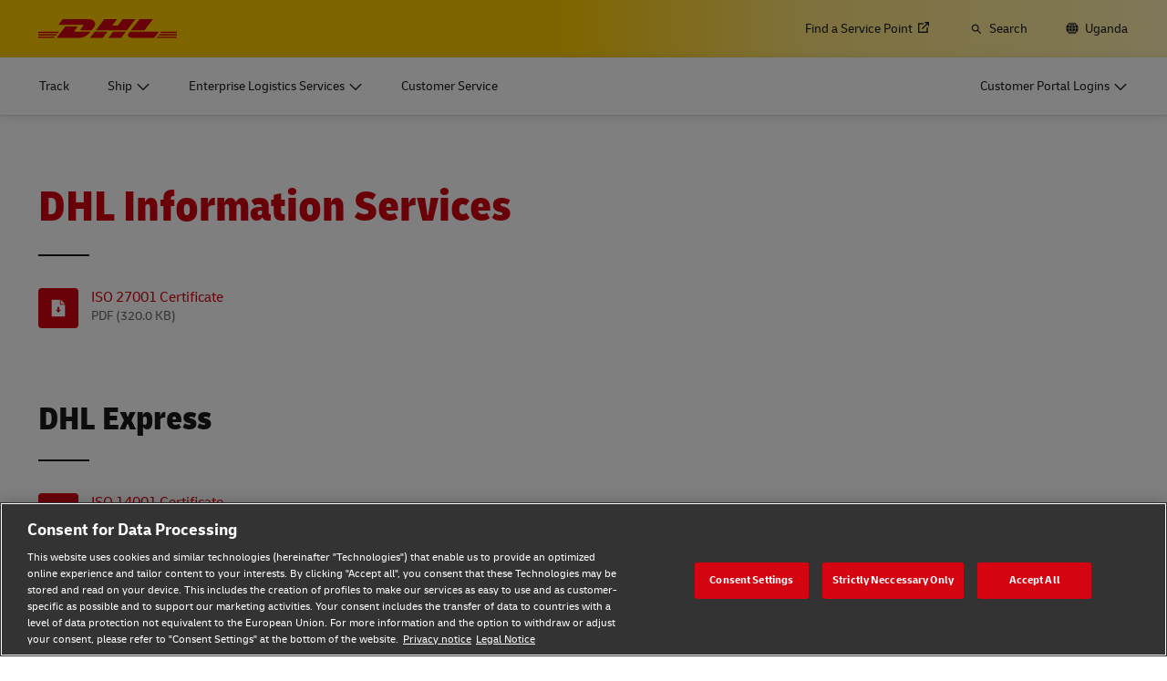

--- FILE ---
content_type: application/javascript
request_url: https://www.dhl.com/xvJgavFIw-jL3_eOTR3z/3aiDQzGXtkcw4Q/KBQRAQ/R0/5pTQwmVl4
body_size: 168014
content:
(function(){if(typeof Array.prototype.entries!=='function'){Object.defineProperty(Array.prototype,'entries',{value:function(){var index=0;const array=this;return {next:function(){if(index<array.length){return {value:[index,array[index++]],done:false};}else{return {done:true};}},[Symbol.iterator]:function(){return this;}};},writable:true,configurable:true});}}());(function(){DL();HwY();rzY();var Bc=function(sM){if(sM==null)return -1;try{var Dx=0;for(var EZ=0;EZ<sM["length"];EZ++){var HD=sM["charCodeAt"](EZ);if(HD<128){Dx=Dx+HD;}}return Dx;}catch(tW){return -2;}};var rp=function(Tz){if(Tz===undefined||Tz==null){return 0;}var YD=Tz["toLowerCase"]()["replace"](/[^0-9]+/gi,'');return YD["length"];};var XT=function(){return G9["Math"]["floor"](G9["Math"]["random"]()*100000+10000);};var Ps=function(wx,rN){return wx<<rN;};var II=function(){Dc=["\x61\x70\x70\x6c\x79","\x66\x72\x6f\x6d\x43\x68\x61\x72\x43\x6f\x64\x65","\x53\x74\x72\x69\x6e\x67","\x63\x68\x61\x72\x43\x6f\x64\x65\x41\x74"];};var DT=function(){return ["US[ ,/U","AS,&\x40V","%\"\vu","zYPY7","E","QBcX $0","&F\x07VU","Q&\f\b7BPD","\x3f0\x40VU4CN","U\x40S&$\n&d\x40","o","BJFoB\x3f","\x40\\AW7","\":\"(G\x40&JW:","\tL","AS(&]WI(CW7\x3f:,B6\x00Q_IE","AY","P]CD","\x07CB4*9-CK","\f6RVX","JR\tJS","~GU","^","SVB (","T","!:","MUMe=\x3f$U&\x00JDu_<,","*BkQ\rC","W_IU>","JB%GU","3\'","V\x40E_>\"B4P^","BKY\x077","A$v","Aj","\v","6JRw \"\"D","=6WVdUB","J^N","<zJS","D\x07BU","\rIL8<#1c\x07\x40U","\")U","48 DKHASrdC _\x40^q_6\"\vkl_)\f\x40zMY#\\8\n\\<}X&$\n&AU<{m-<m!M","B9*^!DW","4ULD(OR7#","CD9\b1","w\"!Q&\x40DVp39\t1U","KS"," Y\f","9\\\x40^","i0.","Q`IB&4\f&",".1_","","eTj\rICEEB=#\\7\\^BRC<m\b~\x00KSOYppA7I\x07JV\x40uO0\"eU\\]IZSop\b:\x40C3_[=!R*D\x07DDT\t\'#7Y\rDI]D&8-\fUU\x40/w6^L_BX)\x3f7EDF\x00\'#7Y\x07\r]RO7\"ccG_\f\x00|.-C\x07PSIDLop/:]IFRLo.R\v\x40IB&4\f&U\\]IZSh93UD\nBY d%EQYHzd\x07aECT_&oG1\r\x00KSOYzd\x071U\x00W^\x40CKJ$,cUJXy8(7\x07\x07JDRO7a~^YDC/QX! \"\f&B\f\tY]iT7.\bmTL^vD\"(7I\v\tCEEB=#T7Y\x40RmpmFPU\nWLp+\t-SJ^B\v+=,VW&\\]IZN4!_O^MLS\v|$\b&BJBZ1$\b&BJBB\nUL3c0IlDTW=\x3f\x00\x3f75DCHU8&(\"D\x07\x07\fW_&\"/7BBdAJ\rp\r<7_$WYAb5oG%EQYHz9P1\\^BRC<m3!ZQCP<(,1_\x07WDB] a\x075Q\x00\x40\n\nS\' 1Q\x40\nA=#*W\x07DR\fC\fPba\v1YG\\A/dP7k(XD_Mz6oU\\XSRUz9U8VJP^R_<e\boB[\fKCB #\\7k(U[P<.\b*_UV\nD]7ajKWDWt\x3fR3BJDVSQ;#7Q\x40_\x40N w\noQJ:GZEB_1\x3f\"D]JTY=93U^YP\rCAQ8e\x3fL,(\f\vCB #\\*Y\x07o\tH\x409(^oKIEzY&aoE^\b\f[P<.\b*_UM\nD]7d\x077BWUSD)93UMWK_KWpa1WM\vSJZY ajM\nDDN{6&D\x07KK_Fho\b+B\x07TQK&0>UYWQEJ$,c\x40JX\vSX&$-]\fK\x40C19,^W\f\r[P<.\b*_UAI]K\x073\x3f\\$\r\f\bVHA~e6^L_\n (\b6BUQX\tUKX{v\n\"BWLS&c&D\'\x07JDRO7oGJ\r[Ye\'^\\GF\x00APope[FQ\fJ~8Ue_GI\x40 m~TYW_IB\b\"(A5\x07\x07JDRO7p3!ZQTS&(T$LP^R_<m9kD^~CNpa^7XRLD&8-*[C_cW:eT%EQYH{6kD[\x07\tSX&$-\\^BRC<m\b+Y[zYPY7eoD^\b\f\f48 DKD]7d\x07%EQYHz$P\"YFPWr!A+.LmLT{v%UMBQPopmD\x40PWr+A/\x07BP_$,6UL\x07\x40DTXQ!kZa_\x40S\vL&ejQ\vSJZY!a^oDYN7c&CSUHU.\r,\v\"Y\\\vD\bCXYz+\t-SJ^HR\n<e^-U\x07\nC]1dj_P^R_<e\bjK]\x07D\bTYpa\boE[\fMI\f|\x3f0_\x40:(k\x00KSOYz9U8VYD\\C\v~8T%\n\\\tSX&$-\\^BRC<mkW_~8P \n\\\fMZ_3\x3fjMW_Y&%0U*L^I]pa\x075Q\x00\x40\nSX&$-YW\x40C19,^W\rTS\'\x3fc^UHP<.\b*_]\x40Mz9P1YJ\f (\b6BUD\rW_&%-YJZIX/0U>VFD\tIXQe\boB[\fKGDQ<p^0E\x40^CR\"&,7L\x07\x40DTXQ48 DK\n_X)$k\r\x40SR_5oA~\r\\QXIAQ<(\vcu\x07JBHq<(\"D\x07YW (\'IW\x07P^OXpdG*V_WF_\rVZ&(a\rJHKOPYp91_\x00W\r]I:\x3f4NWUSD);/EOS_\tBA~)-UMTM\x40Yz(R.UJT]I|,$\rNPWr,A&IU\x07GBi$kQ^SQCL\reoU^NLVHS\n;+T6\rJHUIX;#\t&\vQEH/0%U\x40H\vLo(R.UJTIC7#\b~UY*VUR\v|,$\vVU\x40OPYp91_\x00W\r]C79,T^LVHE!=-TvDTBSopA-W_XLp..\x40QU|,$\v[AYVW1%9;SQYH|,$\nICD&8-JHUNKS:\"e[DRSFzo&D\x07KLC *Ux^JW\x40HEC;#a\vW^Y&aoU^NLVHX  /JHSNRO7d\x07*V_UNBY7r^ _IUCRSho6C\x07KTBo7!a[DB\x07\vL\"d,^KED&8-KIEU_3\x3foT\x40\n\bR<(>W_\vLo.R7I\x07HH\vS1\"3\\\x40TB\nS_\x3f(\b+_H\x07D\bTYpamQSNGD{0>VFD\tIXQ\re\boB^SQSL c&DAB_;91QWk{\r4e\n,YU\r]XX (\b6BUWCZ5,\b&\r\x00I\\LB \"\va\rJH\x40FR&(\"D\x07\vBRC<kZkBY\x40D\bIRLp\x3f7E\x07\bW5p\n,YU\x3fB] dPaD\x07JGB\vL c&DAZ79\t1^UT\r\x00Y c&DA\rBR^=:^oBYWW]HSr3U2\x07W_%:(\\*D\x07DDT=(c^\x40I\x406(\\\"PWUKQ\x3f(\b+_W\fLV\r\x073\x3f\\,\r]K\b_7\x3f7_YWTQXi$kW_\vLo\"R7I\x07\fBRC<mm]M_:\x3f4[\x07\vQA\v|,$[AU\fCQ&(A-E\t\x40[PWr$A,\x07B\vCB #\\*[A_C\tY \bmBP\\hW7A*IE\nD_<(7\r[KURz1a^1U\x00W^B\x07\vL c&DAFD_\x3f(\b+_H\x07^^BS~\x3fR\"BHS_\tBA{amT\x40WRSL<8/\x07\\YZD_\x3f(\b+_H\x07D\bTYpamQ^Q%+=BWBOB ,\b,BW\x07\x40CJBQ;>\\-_UD^\x40IT7.\ba[\x07\vTJS39~^IK\'#7YHR\n$,cBJQBjYh9\'sm\nN\tHtkT1QS\bjYo9\'rm^Y\tHtkT1KQ\fJO==.A7kE(\tBNGP7\x3f0,SJ~=:$mD\f`^T_!c\f6C]W\x40C19,^W&\rDI]\x40 m~DYJ]JS;\"\x3fL\f\bBNRO7p^-_D\\B\nR>(\b&[DB\x07\nB_1\"3\\L_D\f48 DK\nBX)9*CYWI%HB;(~k\fWI,IUKp\x3f,DU\bx\bP \b X_:\tD\bOEX~9*CY\x07\x40CRPbd%EQYH\x3fz9U8Y]QPWr\x3fA7k(YDX (\b6BUWGZz9UxY]\x07VHU;\"a\rJ\\\x40IPQ&c&H\\WUSDr9G*V_TLC.GxY&c&^MI]\x40 m~FYK\rSX&$-]\fKIDYifW&\f[IUABid%[FQ\fJ~(UjBPBD_$,6UJ~U=\nD_6\"&\rVD\tB[TS\'\x3fcBYD\\C\v\x07=$c\x00[\x07\vTHSLs}P1ML\x07\x40DTXQ<c&HHKMTS\'\x3f8^\rQ\n![K\'#7YqHM79\t1^\fD\\C\f\x07=$c\x00[J^A/0&D\x07K\bF=97I\x07TLO~o,^WERYpa\x075Q\x00\x40\n\nU<+$EG\\A/dP*Y\x07SHE 87_W\tKGZ7woSCY\x07SD0!yG\b\f\bR!=\"I9HU]\x40~!Paw\x40BRY8 DKI\nS_;>;&^\x07DDTp<.\b*_HCEEB=#T7\fDB\x40T\vS48 DK]B\b\"(%SDNEY!96SW\vCB #]bBQS\rB]\v\b.1^UWQID7\'#7Y\x07\r]|)0\x40\\~KS\r.\x3fR-Q\f\nS_\x3f,(\r\x00KSOYz9U8BPBy8(7Q`IB&4\f&JjR\nCU|>7`Q__F+T7\\\bi.\"\x3f7_(*TL\x40~!Paw\x40BRY8 DKI|=,D\\\x40y8(7\x07\x40QC{a\b>[DGGFL48 DKM79\t1^\f*zQG_h9>2]]TY=93U^YC\bF=97I\x07\tSLP<.\b*_]\fKCB #\\7XXI\nS_>-S>\x40BRYo5P&\\^P<.\b*_]Q\nX]=ajKLT\x40\vLo$ZeHuBK_7dG5QUD\rCAQ*ekD[\x07\t^LI];dG1U\x00W^\x40C!\n-UQ_`C19,^_\x07\fW_<(7^[QXHY48 DKM79\t1^W\vTHSN&c\n\"\\QNHS\t&eU>^\b\tuHD]4eo\\[WbUCD&\"a[\rRLSY48 DKI]D&8-LC]4eovDOXpaT%EQYHX)\x3f7E\x07kD\\19\\UWQID,p0Uj[NUU\v\'#7Y\rDI]\x40 m~\x40SBX~(AmLJBHPWr#\\*^W\x07\fUNVC:ej\vQEH|\x3f5U\x40I\nP<.\b*_UQI]P eG&KWN\rX);1H\x40IFY{v%UL^\x40T79\t1^W\vFJCo#P7KU]\x07\x07]&0&D\x07K\bR<(Ab\x00[XMLC\x073!\t&CJ;\tZNVD&\"\b:\x40H^SHE 87_OOCE&w6^L_BX)$kDVTS\x07o}P7X\v^^BLba\b+Y[VUR\v:$moKD]PY6mLoDVIXolMoDVCZ5,\b&\r\x00I\\LR^!c&DA\rBHS\t&oP7X\vQA\v\x07=$c\x00[MY\bB+\b7BVID43.kc^YDI\x40Yz;1UL^\x40R^!d^7JHBNE^ \f\bk\x00^S_NEW>e\b+YYWF\x00!\r\\\x07\vC\fOUz|UjQ]QX\tUmp\n,YU\nE==F%EQYHX)9*CYJ^Ai;1HQX\tU 49-D\x40C;k_1\"3\\L__zo\b+B\x07\r]B_&4\f&W_B_3\x3fxBPBB;>R1FXOE39+u\x40\x40OYh+\t-SJ^HR\n;+T7X\vTHSX&%,GWFTo9*CLP^R_<mkU[\fKCB #\\\"\fUU]B \"\va[DB\x07B] c&HH\x40\x00Y c&DA\rBHS\t&oP1\x07B\rI_r}UoVXVT\x073\x3f\\-\rLCNRD\b#\b1Y\v\\HQ:`Mx^IH\vM\vXX);1HQX\tU 49-D\x40C;Hk]3pmSU\\R_<v%U\x07J_\vLo$R7B9JSITS\'\x3fcU_W\x40^J;+T*\x07\\|E\nL&%0\x07\x07\x40FI]\x40 m\t~_YD\\\f_]p.7S9JSBo\"R Q\rYLP<,/I;FI_z8ZeS^LVHR^!c\f1UILGB: QEHz$R QM|EPbdG*V_MY\bF7;\x40*KQ\fJO==.U1U\x00W^\x40C|+-Q\\|E\f7!&\rEI]_z9*CYWU__1,\b X;FCB #\\&[FQE^==.Pb\x00^\b\x40\\CM4e] W_X%m91B\x07\rTOQ!97UKD\x40Q_:\"\t7QS\bYr+-Q\\I_z9*CYWU__4$\"\\\fi_D&8-]LOX>!_\\XM[0\x3f\t3DMP^R_<e\boB^C_\x40 m~DVTO4<9*U[IUAB|G&JEMC\n$,c^JMY\bB+\b7BVk{\r4emD\fi_\v:$m\x40SFI3!k^[WCYGZ+ ^SD\bOE_\"\x3f5\f[CYGZ+ \fDB\x40O\vi/&Q\bXYF\x00S0\x3f\"[UH\rZJS1\"7Y\x00\x40]\v{kZ*\x07\\|E\nL kZ1\fJ\vV\tHW>40,SQS\rY]HC>dG5QUD\r\t__1\"3\\L_M\fi\x3f7EQNRO7p\boQYWW]Tme\b+Y[HUNYoo&HW\tD\bOE_<(7\r[CYGZ+ \x07\\D\bOE_1\"3\\\x40K]1\"3\\\x40\nSX&$-YWOPYp91_\x00W\r]R+=jD\x07JG\x40R *G1U\x00W^BDD3&^~\rJ\vDVS\r.o,^KE\vLo9R7I\x07D\bOE_<(7\r[DB\x0779\t1^UH\r\bB\b\"(CkDVPWo9*CYWW]R *P7X\v]R^6p^1U\x00W^B\nB;>R-UHRS{w^-_D\\B\vL&c\b:\x40SBF\x00:$m^\rQ\r/a*^M\nSX&$-\\^VT\x073\x3f\\1\rLCNRD\b#\b1Y\v\\HQ:`MxBIH\vM\vDX);1HQX\tU 49-D\x40C;TkJ;+T&KQ\fJO==.A~\r\\WUSDr9*CYJ]JS7emSU\\R_<amQ\x40B,IUX~T&[XMLEW1%F%EQYH{6,B_DB\x40T\v:$mD\f`^T_!c&^MQDOo}Gn\\^FTo9*CYWI%HB;(B*NLVHC 40,SJHDI]\x40 m~UYJ]JS;\"xY]\x07D\bTYppA~^Y\\\x40M\x073\x3f\\,\r[DB\x07eY7d1U\x00W^\x40IK\f&%,GW\x40G\x40cD=\x3fTaY\x40WJ39+QU\rVBS{0P\'UBQCo7!yVFD\tIXY&aoU^WUSDr9*CY\x40\\AW7p\x07*D\x07DDT\f\x3fz9UoBP\\hW7wo^\rQ|E\f/a^-U\x07\r]B;>R.UJTF\x00:$mQFORQbdP3M\nY\x40MSX&$-]QMY<8/\rJ\x07YLB_>($D\\HT\v|!-W\f\vIDY$,cUJE\t^]HSr\f1Q]W[C\ni(Wh.\x40m]Rmv&D\x07K[P<.\b*_UK\nD]7ao_[\tQI]B+6\n\"BW\x00D;OkY3dP \r[SQ\fSS\f1,\b X_\fKCB #\\5_UHR\f\'c,^JW\f! \"*C[WUIZ\x077ej\x40^HH{06^L_YY&d\x071U\x00W^\x40\x40C19,^_\\^FTo9*C[QAC7#\b0\vQEH7:\\BLC\'#7Y\r_LO\n$,cQJ\vQVZ\bz\x3fP&LP^R_<m\tkD^K\nY];a\toS[WKUR]&d%EQYHz9U8^_\t_LO~.PaD\x07JGB\nBX/8T5_\x00I[X/0-SKUR\v\'#7Y\rPWr9A,]\f\rGDze6^L_BY<d\x075QUL\vCB #\\1^[RBVY48 DKM=\x3fTx\v^RYE^Y&c\f1UHQCN{6\"CU\nCB #\\*\r[U_RE*bP7EYLR75\b~[P^R_<eU8F\x07D]IzdR.Q\rSX&$-]\fKGDQ<aoQ[\x00\tSLJ~>P+\x07YS\nR]5aoG[\tuL^=i\x3f7EBH ,\fk\x00KSOYz9U8V\x07\r\v[E;9+[UBP\v|#;D^FQCAh\x3f7EE]\x40C19,^_\\^YYp.-^QYH<m\"FDDTX (\b6BUKE\fJ\r\x073\x3f\\7\rSY\x07GB c,^FD\tIX] p\bmU\x40SO\x404\f&HQRBJ (\b6B.WP\vL7rLyUIEQC~9R7I\x07YLBHC>o!>HCEEB=#TjKQEHo\"T1^[HQMY48 DK\n (\b6BUWI\bA3=TkVFD\tIXY&d\x07%_]\vIUA&.kDYWUB_<(7\fDCK;+TaEWq\x07CX,\b\"^P_391\f\v^^BL`v1UXBRC<m\bmQ\x07P\x4079\t1^UYKE\fJJ1,&EOWUSDr9R\"R\x00UDHD&8-[DF\tAW=\x3fR6C\x07dWHB539mWmY\x07Ns&\x3f3I!IEU*p/\"^\x07BKY;!aUWS\bOB19\t1UUY\x07R\tRX!>^oAU\fS\"!7V\x07HLF39,B#\x40BOYpa^6Q1\x00I\\6CD;\"aUJGV]p+\t/\\!WC\tIX=;>\bam^\\SUSQaw\"CW\x40^\f79\t1^W\vCIFY{0j\\XI_3=\f/I_MY\nW58&^\fMLO\v\'#7Y\rTS\'\x3fcQYU\x40\f_:$oQP]HB{0P-\r\x00KSOYzd\x075QUQ\r[o6xD\f^FTo#48CCTS<-F\r\x00L_5(\b\x00_\x40H7//^YK\r\bQ&\b7UL_&;oGE\x07yD<)1U*L^IXi9A8FA_S_5(\bQHUCDY<c)\r}6&nu$y`4\t3o 0gw,7#&B\x07UNAS,\"]\x40BHH$\x00={21zb%hr4\x00\b.g27b|I[\r\x073\x3f\\,\rR/\x40P1\x3f&^4KFUA~}UmWf_RS\t&e^4UIBo\"R$U0]DHE=#Tag27b|\x3fBS\'*#1U\x40BTi<+aL\x07KCX=\x3fNy_Y\x40D0GD\x3f(\b&B_\ve.kw\"\b8f2;a2ya4\n0jKTTS`wmWuQG[&(kYY k}!u}4.~30wu2ya4\n0jM\nL^JZ\b)\x3f7E^WS`<)1\n[SUBY.16\\YB\x40tS6(&BM\vBHR (\x3fL\x00I\\LAF`-T\x07BNPS6\"qL\vP\\\f\nQ\'.&^WUD_ (\'UWZX>!>M[\v^^BLda,1_VUNGZzk[\r=39+_P^R_<eU8BPB}k\f{dG QZTS\'\x3fcSJ\vCHB]pNo\\JP^R_<e\bjK\rqTW\b|$B\\79\t1^WX\x3fUX.16^L_B] d\x075QU\x40\rSZop\b|^I\nBSX7+-UW\r_F=+\\IJ\\F\x00B*4!_[LDTW=\x3f!\x3fL.\x07p OB ,\b,BU(YX>!]~U^SQX]=aoQ[\x00k=\nULs}P/\rVDD_M4e~H\x40GZz9Uj]DL\vLo\x3fU8Y]jR\nCUz(Ub\rJ\fBRC<v~F\b\x40\\C=\x3fTx___1,/\\\fIX{kZkEYPC\bX_$,6U^YP\fCX&%]~\r\\S]\x07Xi0\"D\rDI]ZLs}P,\r\bCYGZ+6\b1I\fCAEW<8/J\vBRC<kZkQJ\vBRC<eUo\x40SWXspA\"^\x07\x40DTX\f4$\"\\\f^YZX&%,GWXMCB #\\6M\n]z/J\r48 DK\nDX)$kD^LVHE $$JHQICYr9U1U\x00W^\x40C~\x3fUxF\x07^]iT7.\bm\x40Q__F|9DKWNEW>e\bjLS]|UxBPBy8(7JH^F\x00B_1\"0D\x00FDTWz#A7KCTC&\"m^\x40L{\"oA~\r\tY3CBSopA-6\x07WQ\bP= T7MWdB\x07S[<9a\rJHKL\thYmw)*L>\\KDH\fI.|J\x3fE\\\rZeZ\x3f=\'H4WB_^|90D_\fB] dF5_\x00[.~U\x3fL\x00KSOYzd\x077XRCAQ4\f&u\x07JBH$,*TWQDKFr9cTQBEB (\\-_XLDTW>(\\*^D^C-<c_\x40B\x40RYQ0(\\*D\x07DR\fCQ<\"nQ\x07DI\x40IT7.\b0\x00VD\x40NW\x077mck$\fHRJ&(\"D\x07xI[&%\'U\\XI\nPL>LHIkQ{o8Tj\x07Hl^J539Yc_KWzdR1UIFBy&$-C_\\\vD\tKS+=#oFJ]KUr&(UmD&QB\tHQY{a~^LWRY~)A:F\x40\nQL+c&F\x40}KY+a~IYDBQW7-S\x07WUEO]%pm\\BEAS]0pm\\BEAS~\bA:\x07DDID~5A:\x40B!AS&a0~IYU\x406CD;\"oDYGBVBYp\x3f7E\x07REK$a0S\x07\x00TZX>!P7JM\t\\A]>,yR[H\n\x07ZJ\'!oXOHCBK:a\t\"\nYDFZj>w9oEVLAFh>j\vVU\x40K1,&AZTS\'\x3fcDYQ_\f$,co[:XLR\f{dUxBPBP<.\b*_]\fKCB #\\7U\\B;>P\"B\x00HUREX/0Tj^NFQCEh9R7J\vCHB]&c\bs\x07VD-CE3*mSI\bBA~9R7^YVU\f\x40>\"&^NFQCFh.0UUKTBD&8-[VDVX/0UoD^\b\fID&8-\x00KSOYz\x3fU8BPBB_3=\f/I_MY\nW58&^\fM\f{eUx","!TQ\x3f(7C","QBjY","Jf_C",".U4Q","EA`y","+","3=\x40>c\\\tA^","J\\\fCU(\'\\Vc\tAX>>","BHB\x3f(","7 1I","5(\b\nD","0D","\b7,","UB\b>(","w+#\nD\x07DDT",",wh"," 5\\","IQ","$\x00={21zb%hr4\x00\b.g27b|","_MS\b\"\x3f0C","DD%>1","H\nr\"D\x40IRm","\'5Q2DR\fCR","v\x40bGR "," ;\x004(","\rIL9;)&^","\fIU>\b,B\x40","\f&F","&(\n/","E$o2SV0\\[c!\"v/92$M`~+","TL^vD\"(7I",",MX","K^EB=#","~.\v&^M","MXRUM_,\t7_I\\","\x40^IR","X","[","oc/h","\\HQ3*","VSh","J\x40","CP","SZ)5-\x40qIC","P^","7#",",J\'J^hC0(ULS",":!WG","\x00I\\","^",">\"*^>","GU7>*RLD\vS\x077#\b0","\"!","XuB\tPW7(U","./\\vU\fCX\' ",":*DIU","&F"," 9sKUR_<","ID","A","%((Y\'qs0CS\"-UL_","Wtk&^WoGBo","RKD\x3f","91_\x00","TY7>EU_Rd!","<96SQQR","SQ\fSS=7#7X","DkQ\rC","&^"," :","JoOE","$C\x401(1,DKuCX","]","`AbZDk","\t0D`FHB","lEgm","S[7\x3f\x3f,E","\x40D","FSJS= 7U","EA"];};var zm=function I3(J1,wz){var JC=I3;do{switch(J1){case YF:{J1-=qh;Rs=WM-O3+RN*wI*X5;ND=X5*O3+ww-hD*k5;kS=X5*ww+wI+O3*WC;QZ=SC+WM*RN+O3+X5;AI=wI+ww*hD*qm;IT=SC*qm-ww+X5*TZ;}break;case gK:{YM=RN*X5-TZ*O3-qm;Xc=ww*X5+SC-qm-RN;P3=O3*WM+k5*wI+qm;J1+=sl;Es=hD+WC*WM*TZ;Vp=WM*qm*TZ-wI+WC;U5=X5*WC-TZ+WM-k5;}break;case R:{n5=qm*hD+X5*RN-SC;J1+=pb;t5=O3*wI+hD+X5*TZ;C3=wI-O3+ww*hD*TZ;pm=WM*k5*ww+WC-hD;lN=hD-SC+RN*X5-qm;mp=hD*qm*TZ+WM*ww;DZ=hD+ww*RN+X5;}break;case hf:{Ss.push(TS);G5=function(BS){return I3.apply(this,[KF,arguments]);};ES(Dp,Xz,Zp);J1=kR;Ss.pop();}break;case Sb:{tS=f3-mz+gC-gT+wT+vI;Xw=ww+X5*RN+TZ+hD;Fc=hD*X5-WC*ww+k5;pS=hD*X5-wI+RN-WM;J1-=zb;}break;case QE:{Jz=RN*X5-SC*WM-WC;fw=ww*SC+WC*WM*RN;SS=hD+WC+k5+WM*ww;w3=k5*WC+qm*X5+SC;bI=O3+X5*RN-WM-SC;J1=dA;}break;case gE:{RM=WM*wI+X5*qm;Ex=O3*X5*wI+SC+TZ;r5=TZ+wI+k5*qm*X5;C5=ww*WC*qm*SC+TZ;J1=Eb;zT=O3*WM-qm+hD-TZ;}break;case vf:{J1+=qY;Sw=SC*WM*WC;EM=WC*k5*WM*TZ-O3;YT=X5+hD*wI*O3*SC;JS=O3*ww*SC+RN+X5;BI=WC*hD*WM+qm*TZ;}break;case kb:{TC=qm*ww*TZ+X5+SC;J1+=Y;p3=hD*qm*RN+SC*WM;Sm=X5*O3-RN*qm+wI;Z3=ww*X5+O3*hD+qm;km=hD*k5*WM-RN*O3;MD=RN*hD*qm-WM;}break;case IA:{vz=ww*wI*TZ*RN*k5;hz=WM+wI+X5*RN;lx=wI*ww*WM+TZ+k5;rS=WM+X5*RN-SC*TZ;Ww=WM+RN+wI+X5*ww;xT=ww*X5-WC-WM+hD;sC=ww*X5-SC*WC*wI;J1=mb;}break;case mb:{tw=X5*ww+k5*WC-WM;U3=wI-RN+k5+X5*SC;J1=KA;v5=ww*X5-SC-hD-qm;m1=X5*ww-hD+WM*TZ;}break;case XF:{Ip=WM*ww+wI+X5*TZ;CD=WC+SC*RN*ww;zz=ww*TZ*qm-hD+WM;ks=ww*X5-TZ*wI+WC;J1=BR;g5=WM+TZ+ww+X5*hD;}break;case OR:{J1+=hA;Sz=O3*X5+ww*hD;rD=qm*X5+TZ*k5+wI;UZ=SC*WM-hD+wI-k5;Ep=X5*RN+qm-O3*SC;DD=SC+WM*hD*wI+RN;}break;case LB:{bz=qm+O3*X5+SC;K5=qm+WM+RN*X5*wI;J1=mE;HM=WM*TZ+hD*X5;Us=WM+X5*qm+hD*ww;B3=hD-RN+WC*X5+WM;jD=WC*RN*ww*qm-k5;}break;case mE:{gW=hD-O3*RN+X5*SC;OZ=WM+ww*WC*RN-k5;wC=qm*hD+wI+ww*WM;J1-=n6;x1=X5*qm*wI+RN*WC;}break;case kF:{SZ=X5+wI-k5+O3*WM;j5=O3*X5-RN-SC-hD;J1=fA;kN=hD*WM*WC-SC-wI;f1=TZ*X5-WC-WM-RN;RI=WM*ww-O3+SC-RN;Qz=TZ*X5-hD-qm-ww;}break;case Ob:{AZ=X5+RN+O3*WM*qm;J1-=zh;z3=RN*X5-k5*WM;WN=TZ*wI*hD*SC;gz=hD*WC*SC+O3-ww;Ds=hD*X5+qm*wI*RN;Ls=wI+TZ*RN*SC-X5;}break;case lR:{dc=SC*k5*WM+wI-ww;FS=ww+X5+RN+TZ*SC;MZ=hD-TZ+RN*X5;J1+=Qk;mS=k5+WM*WC*ww-X5;}break;case zF:{bZ=wI+hD*SC*RN+ww;Gm=TZ*X5-k5*WC;J1+=Dk;Tp=RN+X5*ww+WM+TZ;Kz=WC*hD*wI+WM*ww;}break;case JL:{gT=WM-WC+SC*TZ*RN;J1=gl;E1=wI*X5*ww-RN*k5;Hx=hD*wI*WC*SC-WM;C1=X5-ww+WM*k5+hD;Q3=X5*SC-hD;Kp=qm+wI-k5+X5*RN;}break;case DF:{RN=hD+k5;SC=ww+RN-TZ-O3+qm;WM=ww+WC*SC-TZ;LS=O3-WC+TZ*WM*k5;J1=zW;I5=+[];}break;case zE:{FM=k5*WM*hD-wI;kI=WC+k5*ww*wI*WM;zI=ww*RN*O3+TZ+WM;XD=TZ*O3*WM-RN*k5;k1=k5+SC*ww*WC-hD;J1=G6;}break;case Xb:{J1-=jl;gN=RN*k5*WC+ww*qm;zs=SC-RN+WM*TZ*qm;rZ=ww*X5-O3*TZ*k5;Xm=X5*RN-WM+TZ;}break;case bf:{J1+=Uf;Bz=RN*X5-hD*SC;q1=TZ+WM+qm*RN*hD;Gz=WM*k5*WC+RN+SC;H1=WM*RN-SC+WC*hD;Pm=X5*TZ+qm-WM+k5;W3=WC*TZ-wI+X5*RN;D1=ww+WM*qm*TZ;Fs=X5*O3-WM+SC*ww;}break;case WK:{KS=hD*ww+X5*TZ-qm;dz=ww+hD+X5+WM*RN;J1=pY;TD=hD+WC*WM*SC+wI;DC=RN+SC+hD+X5*ww;}break;case tl:{rC=ww*O3*hD+RN-SC;Np=hD+RN+WM*TZ*k5;Im=O3-hD+qm*WM*TZ;F1=RN*O3*WC*k5-ww;UT=SC*qm*RN-wI-hD;JM=hD*X5-qm+O3+wI;J1=M6;fs=WM*hD+wI-ww+SC;}break;case Jb:{RT=ww+SC*X5-RN+wI;J1-=Pb;xI=O3+RN*X5+ww+SC;Kx=qm*X5-WM-RN-wI;vZ=WC*WM-RN+qm;A1=ww+WM+hD+X5*O3;Nz=RN+hD-ww+O3*X5;}break;case xk:{YI=TZ*SC*hD+k5-ww;J1=UW;bw=X5*ww+hD*k5+RN;B5=WC+qm*X5-WM+O3;CI=RN*X5-qm*k5-SC;gS=RN*X5-k5+wI;sS=RN*X5-hD-k5+qm;L5=O3+WC*SC*RN*k5;hZ=SC*WM+O3+hD*ww;}break;case IW:{YN=ww*hD*k5+WM+SC;fC=hD+X5-RN+k5+WM;J1=UF;tm=WM+X5+SC-ww-wI;jx=WC*RN+X5+hD+wI;bm=k5+ww*WC*TZ*qm;M5=WC+X5*ww-k5-wI;}break;case pb:{NS=k5*ww+RN+TZ*WC;J1=YE;x5=hD+O3*ww+WC*RN;qs=ww*O3-SC+WM+hD;mZ=WM*k5+SC-qm*O3;mm=k5+O3*wI*RN+hD;lp=ww+k5*WM;}break;case dR:{J1+=Ff;for(var mn=I5;Sj(mn,OV[A0[I5]]);++mn){EX()[OV[mn]]=d4(TJ(mn,CU))?function(){zV=[];I3.call(this,B9,[OV]);return '';}:function(){var M0=OV[mn];var Jq=EX()[M0];return function(fj,vG,FX,vq){if(U2(arguments.length,I5)){return Jq;}var T0=VH(H9,[fj,vG,hD,vq]);EX()[M0]=function(){return T0;};return T0;};}();}}break;case mR:{HQ=WM+RN+ww*k5*TZ;F4=RN*X5-WM+qm+TZ;Ev=X5*hD+qm+TZ;tr=TZ*WM-qm-O3+WC;SU=SC*X5-WM*ww-RN;nq=SC*TZ*RN*wI+O3;XO=RN+O3*X5-qm;J1-=BB;}break;case AY:{J1-=Id;Mr=WM-k5+hD*WC-O3;vQ=WM+RN+qm-TZ+O3;sG=k5+RN+qm+hD+SC;XG=WM+wI-RN+ww*k5;tj=SC+qm+hD-k5+WC;Xz=k5-O3+wI+ww*qm;}break;case wK:{zr=SC*RN+X5*qm;XJ=wI+WC*hD*WM+ww;J1-=df;XU=RN*SC*WC+qm*X5;q4=hD+X5*O3-qm-WM;Tn=SC+WM+X5*RN+ww;VQ=TZ+hD*qm*WM+RN;}break;case gb:{mJ=hD+k5+RN+ww;Aq=SC+k5*RN+hD;Zt=RN+ww+O3-WC+hD;Fv=WC+hD*TZ+wI;J1=HA;}break;case Pk:{J1+=Bl;k4=X5*wI*hD-SC-RN;vn=X5+WC*hD*qm*ww;Kt=WM*O3+hD*X5+ww;ht=SC+qm+WM*hD*WC;AQ=RN*WC*qm*ww;ZH=hD+WC+WM+O3*X5;}break;case rB:{PX=TZ+SC*X5+hD-WM;Hn=ww*SC*hD+WC*RN;gG=SC+X5*O3-hD+WM;Ut=wI*X5*ww-SC*k5;WO=RN*WM+O3*X5-wI;Nq=wI*TZ*RN+SC*WM;fU=WC*RN+WM*ww;HG=X5*TZ+SC-ww+qm;J1-=S6;}break;case HA:{UV=SC+k5+WC*hD-RN;GJ=k5+RN+qm*hD-WC;Yg=hD*WC+k5*SC+ww;QX=SC*qm*k5-WC*ww;c4=SC*k5+qm*O3+hD;RX=hD*SC-RN*k5+ww;J1=Ik;}break;case Sl:{J1=g9;while(Sj(G0,zj.length)){var n4=pj(zj,G0);var J0=pj(f0.K9,k0++);nU+=I3(zf,[cq(l4(cq(n4,J0)),Z0(n4,J0))]);G0++;}}break;case rk:{hn=hD+SC+X5*TZ+qm;nr=X5*TZ+RN*WC-qm;Rv=WC*ww*TZ*qm-k5;lO=qm-wI+ww*X5-SC;Iv=WM-WC+RN*O3*qm;OJ=SC*WM+X5*O3+RN;DV=WC+SC*TZ*hD;r0=WM*RN+O3+ww+qm;J1=YB;}break;case kk:{xj=O3*X5+WC+RN+WM;Iq=WC*WM+ww*SC-TZ;cH=WC*WM*hD+RN*qm;J1-=df;hU=SC*k5*ww-O3+WM;Kn=X5*hD-k5-RN*WC;st=qm*WM*TZ-hD*ww;}break;case Eb:{R2=WM*WC+O3+hD*RN;rO=ww*WM+TZ+X5*hD;wt=TZ*X5-qm-RN-ww;dU=SC*X5-RN;V2=WM*k5*O3+RN*ww;J1=bh;VI=qm*TZ*O3*WC-wI;k2=SC*WM+RN+X5;Q2=TZ+X5*qm-RN+WM;}break;case ph:{QV=TZ*k5*X5-WM+WC;VG=X5+TZ*RN*SC+O3;J1+=zF;KO=WM-WC+wI+X5*RN;Rn=X5*hD+k5*RN+O3;lg=X5+ww*hD+k5+WM;Dg=X5*RN+ww-WM*k5;WV=RN+X5*ww+O3;IH=ww*X5-SC*TZ;}break;case x6:{tn=WM*ww+WC*hD+wI;mU=wI*RN*ww+X5*O3;J1=jh;GX=TZ*RN*WC+O3*ww;pH=X5*qm-hD+WM-RN;jJ=TZ*wI+X5+ww*WM;z0=TZ*X5-hD-RN-ww;Aj=X5*wI+hD+WM*k5;}break;case Wk:{Fg=X5*hD-WC-RN-ww;JQ=X5+WM*ww+TZ+qm;Yj=qm*wI+RN*X5+hD;K2=WC*SC*ww-O3-TZ;f3=WC*TZ+X5*O3+k5;mz=hD*X5-O3*ww;wT=TZ+WM*ww+SC+X5;J1-=xf;}break;case kd:{lH=k5*RN*O3*ww-qm;MX=O3+WM+qm*X5+WC;sO=ww*TZ*qm*wI*O3;hg=qm+O3*ww*RN-SC;AU=WM*k5+WC*SC*RN;UH=O3+WM*SC+k5-qm;J1-=Ll;}break;case TW:{J1+=Wb;while(Sj(Fj,rJ.length)){Sg()[rJ[Fj]]=d4(TJ(Fj,RN))?function(){return TU.apply(this,[WK,arguments]);}:function(){var Jt=rJ[Fj];return function(Wj,sj){var rG=EH.call(null,Wj,sj);Sg()[Jt]=function(){return rG;};return rG;};}();++Fj;}}break;case OB:{Qn=X5-ww+WC*RN+TZ;TH=k5+SC*O3+hD*RN;Er=WM*wI-TZ-k5+X5;SO=k5-SC+X5+TZ*hD;bU=qm+RN+TZ+X5+SC;J1+=tL;T2=X5*k5*WC-wI;}break;case AW:{X0=WC+X5+TZ+WM*SC;wg=O3-qm+WC*SC*k5;J1+=gh;r4=qm*TZ*RN+k5*wI;UI=ww+X5*TZ-WC+WM;tv=qm*ww+k5+SC*WM;Br=hD*X5-O3+SC*ww;}break;case gh:{mv=X5*TZ+RN-ww+k5;MJ=k5+WM*SC+RN+hD;g4=X5*hD-wI+TZ*ww;SH=X5+WC+SC*hD*RN;HO=X5*O3-TZ*qm-wI;wr=qm*k5-ww+O3*WM;cX=k5*WC*SC*TZ+O3;J1=S6;pJ=RN*X5-TZ*hD+ww;}break;case bb:{J1=DR;IO=X5-WM+hD*ww*TZ;rI=qm*k5*X5+ww+WC;bH=WM-RN+ww*X5;z2=WM+SC-O3+X5*ww;NO=RN*ww*TZ-SC-wI;Pr=hD-RN+SC*TZ*WC;}break;case Gh:{q2=qm+RN*X5+O3+TZ;Cv=WC*qm+RN*k5*SC;QQ=ww*X5-SC*TZ-RN;J1+=E;UQ=RN+ww*WC*hD*TZ;vV=SC*RN*qm+O3+X5;}break;case cR:{LV=wI+TZ*ww*O3+SC;Zq=WM+k5*SC*ww*qm;PO=WM*TZ*WC+ww*hD;J1=df;hV=X5*hD+RN-TZ;EQ=WC+WM*ww-qm;}break;case NF:{JG=X5*hD+SC+O3;jH=WM+RN*X5-qm;J1=E6;LO=hD*X5+wI-O3-WC;vr=RN*wI*X5+hD*qm;}break;case GK:{Oj=RN*X5-O3*ww+hD;Tr=WM-wI+ww+hD*SC;lG=WM*hD+RN-TZ-k5;O2=WC*O3*WM-ww*qm;xJ=qm+WM*k5*SC;J1=Uk;K4=SC*X5-k5-O3*RN;}break;case hW:{Fr=hD*TZ*RN-SC-k5;J1=ph;wG=O3*X5+ww+WC*RN;L4=hD*TZ*ww+WM*SC;dj=X5*hD-k5-RN;}break;case zB:{B4=TZ+ww*qm*WC+X5;nI=X5+WC*SC*RN+qm;P0=O3+RN*WM-k5;J1+=p6;lJ=WM+X5*RN-qm-SC;MV=WM*O3*ww-X5*SC;f4=RN+hD*wI+X5*TZ;}break;case vW:{lQ=SC*X5-k5-qm*TZ;QJ=RN-qm*SC+X5*hD;BG=X5*O3+ww*qm;J1=kB;hr=ww*X5-RN+TZ*WM;ZJ=X5*RN+TZ*k5-O3;R4=X5*hD-O3-ww+TZ;}break;case AB:{kU=ww*WC*wI+O3*X5;KJ=RN*WM-WC*hD-qm;Yn=ww*X5+k5*RN-SC;J1+=BK;RU=WM*TZ*O3-hD;bv=hD*k5-TZ+qm*X5;Zj=wI-SC+X5*RN-TZ;}break;case jd:{tG=wI*RN*X5+O3+SC;Ot=SC+RN*hD*O3-WC;Xt=wI*X5+WM*SC;J1-=CK;gO=SC*WM-RN+hD*ww;bn=RN*k5+hD*ww*SC;Nr=hD*WM+qm*X5-O3;NX=SC-WM*k5+TZ*X5;YU=X5+SC*WM-k5+ww;}break;case Nl:{J1=kR;return cJ;}break;case M6:{lj=X5*hD-TZ+WM-k5;J1=VB;zU=ww+hD*qm*RN*WC;Tj=ww*SC+O3+X5*TZ;dH=ww+qm*O3*WM+hD;Tv=ww*SC*RN+X5+WM;}break;case MY:{mr=X5*TZ-SC-WC-k5;ln=RN+hD+O3*X5*wI;Hr=RN*WM+qm-WC+k5;LH=hD*O3-SC+ww*X5;J1=Hb;jX=qm*X5-WC+O3;RO=RN*k5+hD*X5+WM;JH=ww+k5*hD+WM*O3;}break;case Ed:{kn=RN+TZ*wI+qm*SC;gn=qm*O3+hD*TZ+k5;VU=SC*TZ+k5*ww;J1=pb;NV=qm+k5*RN+SC-hD;}break;case ZR:{cO=WC*WM+RN*k5*TZ;tQ=TZ+hD+SC+X5*O3;Jr=X5*O3-RN*ww-k5;J1=mY;F2=qm*k5*O3+RN*X5;zQ=hD+O3*RN*qm-ww;HV=O3+wI+qm*WM*TZ;}break;case KA:{pr=RN*WM-qm-SC*hD;J1=BW;Qj=SC-WC+O3*WM+RN;S0=TZ*SC+ww*X5*wI;Ov=O3-X5+WM*qm*ww;}break;case SB:{Y4=hD*O3*TZ*qm+ww;p2=TZ*X5+qm+O3-WM;gr=ww*RN*qm+wI;EO=O3*X5-k5+RN;J1+=GK;x4=WM*WC*RN-wI;jt=hD*X5+WM-SC+RN;Qq=X5*SC-qm*hD-ww;E0=WM*SC*qm-X5*TZ;}break;case pW:{PJ=X5*O3+ww*RN*qm;D0=wI*WM*SC*k5-RN;A4=ww*RN*qm-O3+TZ;J1+=gd;zJ=WM+RN*X5-k5*qm;Tq=ww+O3+SC*RN*WC;sg=wI+WM*O3+SC+qm;}break;case Lf:{while(Sj(qv,kt.length)){PH()[kt[qv]]=d4(TJ(qv,wI))?function(){return TU.apply(this,[HL,arguments]);}:function(){var LJ=kt[qv];return function(mX,Z2,HH,w0){var tI=TV(mX,S2,d4(d4(wI)),w0);PH()[LJ]=function(){return tI;};return tI;};}();++qv;}J1-=zb;}break;case d6:{n0=ww+X5*hD+WC-TZ;tU=RN*wI*SC+k5*WM;J1+=L;Lr=ww*X5-k5*O3+hD;wn=ww*X5-O3*SC+hD;}break;case cL:{O0=WC+O3*X5-SC;J1=LB;Wt=WM+WC+X5*O3+wI;xr=X5*hD+wI+qm;IV=O3+wI+X5*TZ+hD;Uj=WC*WM*O3+hD-qm;St=X5-ww+SC*WM;rj=WC*RN+hD*X5+wI;}break;case lA:{GV=qm+SC*RN*O3+wI;jn=X5*O3*wI+RN+WM;J1-=WY;Zr=wI*X5*TZ+hD+SC;Mj=SC*TZ-WC+WM+X5;SG=SC*WM+RN*WC*O3;Jn=X5*RN-k5*O3+WM;}break;case Yk:{rv=X5*O3-ww+qm*TZ;OO=ww-WM+qm*X5+TZ;jI=qm*ww+k5*O3*WM;Ir=TZ*X5-O3-SC+WC;M2=ww*hD+SC+X5*RN;cQ=O3*RN*hD+TZ+wI;J1=Ob;Qt=hD+X5+SC*qm*TZ;}break;case E6:{Gj=wI+WM*qm*O3-SC;lU=X5*wI*RN-SC*WC;Bj=RN*WM+wI;GI=X5-k5-RN+WM*SC;TG=k5*wI-O3+ww*X5;J1-=j9;}break;case BR:{rU=hD*X5+WM+TZ;zH=WC+SC+ww+WM*hD;KV=RN*X5+O3*hD+SC;J1-=TK;CJ=O3*X5-ww+TZ*hD;cj=ww+RN*WM+X5+wI;}break;case n6:{rH=SC+wI+WM*qm*hD;xn=SC*WM*wI-k5;Ht=X5*RN-k5-WM-SC;zv=WM+X5*RN+ww+TZ;Kv=WC-O3+X5*hD+WM;zX=O3+ww-WM+RN*X5;Ag=hD*wI*X5;J1-=zE;}break;case mW:{E4=WM*k5*O3-wI;OG=WM+X5*TZ+WC;W4=hD*ww+qm+X5*O3;tH=wI*X5*O3+WM+ww;J1=Ol;pU=O3*WC*qm*TZ-k5;gJ=TZ*X5+RN-SC*O3;}break;case DR:{Gn=RN*X5;Fn=WM-k5+SC*RN+X5;j2=SC-k5+X5+RN+WM;vt=WM*TZ-k5*hD;tJ=WM*SC-TZ+k5*ww;cU=ww+WM+X5+WC+SC;J1-=C;Wr=WM+TZ*X5-WC-k5;G2=qm+k5*RN*hD*TZ;}break;case zb:{OX=O3*X5-WC-RN-WM;Kq=ww-O3-k5+TZ*X5;Cg=WC*WM*SC+hD+k5;j0=X5*TZ+ww-hD-k5;J1=vL;}break;case xA:{GG=X5+WC*WM*TZ;fr=TZ-O3+WM+X5*qm;J1-=rd;gq=ww+k5*WM*hD-WC;gH=TZ-ww+qm*WC*WM;}break;case LA:{JO=O3+WM*wI*ww*k5;mH=O3*SC*k5*qm-RN;kJ=qm*RN*WC*TZ-WM;J1=IW;Lq=RN*k5+SC+qm+X5;}break;case b9:{BV=O3*RN*hD+TZ;MQ=SC*TZ+X5+hD*WM;I4=O3*k5+qm+WC+X5;nV=hD*SC*ww-wI+qm;J1+=kA;}break;case Jd:{kq=X5*O3+hD*TZ-k5;VO=TZ*k5*X5-hD-O3;zg=ww+RN*X5-wI-WM;dQ=WC+RN*TZ+O3+WM;J1-=wF;}break;case bh:{xX=RN*SC+TZ*X5*wI;Rj=hD+WM+wI+X5*TZ;wj=WC*WM*TZ;J1=kd;rr=qm*ww+RN*X5-SC;gV=WC+SC*O3*TZ+ww;Kj=RN+WM+X5*hD*wI;mj=X5*O3+SC-wI;}break;case vF:{Eq=WC*X5+O3+wI+k5;Cn=X5*qm+wI-RN+k5;sV=hD-WM+qm+X5*RN;xV=X5*ww-WM-TZ*WC;p4=TZ-SC+X5*ww-WM;J1=zF;}break;case dl:{hQ=O3*X5+TZ*ww*qm;OH=X5*O3-SC-WC*WM;J1=Th;dG=O3-TZ+ww*WM+wI;hq=qm*ww*RN-TZ;NJ=k5*RN*ww+WM+X5;}break;case BW:{qq=X5+wI+RN*SC*WC;XH=X5+TZ*SC*hD;Ij=ww*qm*WM-O3-X5;OU=O3*WC*SC+TZ+WM;J1+=bl;}break;case fW:{return R0;}break;case JE:{J1-=nk;sv=SC*ww-wI+O3*X5;YO=X5*hD-WC+TZ-qm;WX=X5*RN-TZ*SC+wI;zO=O3*WC-TZ+WM*RN;s4=WM*TZ-ww+WC*X5;tV=X5-qm+WM*hD*k5;}break;case A:{xv=WM-ww-O3+TZ*X5;nX=hD*ww+X5*WC+O3;bG=qm*X5*k5-wI-WM;Xn=X5*TZ-k5*hD;Dt=SC*WM+RN*WC+ww;J1=GK;gU=TZ+X5*k5;}break;case df:{lr=k5+X5*O3+SC+RN;nG=qm*hD+WM+X5*ww;kv=WM*ww*WC+RN;J1=SB;Tg=k5+TZ*X5+ww;}break;case Sd:{var dq=s2[RV];J1+=nE;var FQ=I5;}break;case J9:{Zn=WC*qm-k5+wI;J1=FL;wO=hD+O3*k5*wI;pG=qm-wI-hD+SC+RN;dr=O3*hD*wI-ww;mO=SC-ww+qm*RN-wI;kG=qm-ww+TZ+k5+RN;}break;case jl:{J1+=pW;U4=ww*X5-O3-TZ-WM;Sn=X5+RN+SC+O3*TZ;P4=O3*ww+RN+WM;qQ=SC*WM*WC-k5+wI;gt=O3*ww*hD+k5*SC;l2=ww*O3*k5+X5*RN;J4=wI+hD*X5+O3*ww;}break;case zf:{var Ft=wz[sW];if(Cq(Ft,Ih)){return G9[Dc[k5]][Dc[wI]](Ft);}else{Ft-=DY;return G9[Dc[k5]][Dc[wI]][Dc[I5]](null,[Nj(pv(Ft,SC),LE),Nj(vj(Ft,NK),W9)]);}J1+=Z9;}break;case mY:{GO=WM*RN*WC-X5*wI;J1=lA;LG=SC+qm*X5-TZ;vX=O3*X5-WC*qm;Ej=wI+RN*X5-WC*hD;VV=WC*O3+RN+X5*ww;x2=k5-wI+SC*qm*O3;nH=SC*WM-qm*k5-wI;SJ=RN*wI*hD*SC;}break;case dA:{Mt=X5*RN-WC*wI-ww;lv=TZ*SC*k5*O3+wI;JX=k5*qm*X5-WC-ww;Vn=qm*ww+RN*O3*k5;Yr=RN*WC*wI+WM*k5;mG=k5*qm*WM;J1=hA;}break;case gl:{gv=X5*qm+TZ-O3*SC;O4=hD+X5+WM*SC+ww;J1=vW;IU=k5*qm*hD*SC+ww;An=TZ*X5*wI-qm-WM;GQ=ww*X5+WC;EV=O3+WM*hD*WC+RN;}break;case D6:{b4=qm+WM*WC+ww*RN;w4=hD*WM*k5+X5-ww;J1=b9;pq=qm-k5+WM*hD-WC;fH=O3*WM*TZ-RN;ZG=WM*k5+X5+SC*O3;vJ=WM*O3*WC-RN;At=hD*X5-WC*qm*k5;}break;case mL:{W0=WC+WM+ww*X5;Hj=ww*X5+O3+TZ*WC;J1=k9;zG=WM*qm+ww+X5-k5;ct=ww*O3+TZ*X5;ZX=SC*WC*WM-hD*TZ;}break;case UW:{PG=SC*X5-qm-WC-ww;IG=wI+SC+X5*ww+O3;Lg=RN+X5*WC-ww-hD;bg=X5*hD+qm-k5*WM;T4=O3*hD*SC+RN+X5;J1-=PR;mV=k5+TZ+WM*SC;}break;case HB:{JI=hD*X5-O3+RN*k5;FH=WC+TZ*ww*qm*O3;Nn=hD-TZ-X5+WM*RN;BH=k5+RN*X5+SC-qm;FJ=X5*SC+O3-ww-wI;Xv=RN*WC*SC*k5;J1-=kB;Uv=qm*WC+TZ+hD*X5;Gr=WM*k5*qm*WC*wI;}break;case Gf:{H2=SC*WM*k5-O3;BQ=hD*WC*k5+WM*RN;bX=hD+TZ+RN*X5+WM;DG=qm*k5+ww*hD*RN;Xq=SC*X5-WC*wI*qm;Y0=ww+SC+k5+TZ*WM;J1+=SA;fQ=SC+TZ*WM+qm-ww;kX=WC+X5*O3-TZ;}break;case BY:{Et=wI+ww*RN*SC+WM;YH=RN*X5-WM-qm-hD;xO=ww+WM+qm*X5;Bg=hD*RN*TZ*WC-qm;vI=X5*k5+hD+qm-RN;sH=ww*hD+TZ*X5+WC;J1=Wk;}break;case UY:{while(Sj(FQ,dq.length)){var c2=pj(dq,FQ);var xt=pj(ES.bB,V4++);cJ+=I3(zf,[Z0(cq(l4(c2),xt),cq(l4(xt),c2))]);FQ++;}J1-=UB;}break;case G6:{KG=WM*SC+TZ+qm+WC;pQ=O3+hD*k5+WM*RN;On=k5+hD*qm*RN+X5;m4=qm-WM+O3*X5+wI;SV=qm*X5+O3-ww+WC;J1+=Dk;qX=wI*SC+RN*hD*TZ;}break;case vl:{Q0=WM*TZ*qm-WC;J1=Gf;ZO=O3*SC+ww+hD*X5;mQ=k5*qm*WM+SC;GU=X5*RN+qm+WM+SC;}break;case nK:{J1=OR;Kg=RN+SC-qm+X5*hD;Bv=TZ+X5*RN-hD;Fq=O3*TZ*hD-wI;Ln=RN+X5*qm+hD*k5;In=X5-O3+WC*WM+qm;Eg=O3*ww+SC*RN*k5;}break;case hA:{qn=TZ*SC*RN+X5;dg=WC*X5-O3*k5+hD;vO=hD-RN+SC+wI+X5;fv=hD+k5*X5+RN*ww;qG=TZ+qm*SC*RN+hD;Bn=WM+O3+WC+RN*X5;J1=nf;}break;case vL:{AX=WM+O3*X5+ww*k5;bj=WC*ww+WM*RN+X5;fO=RN*ww*O3-hD;qr=WC*WM*RN-qm-k5;Sq=wI+X5*WC+O3*RN;RH=X5*ww+O3+k5*TZ;J1=MW;}break;case Th:{vv=RN*ww+WC*SC-TZ;I0=hD*k5+ww*X5-WM;J1=hb;cV=hD*qm+O3*X5-SC;zn=SC*qm+WC+hD*X5;}break;case kB:{Gq=hD*SC*ww-X5;J1=Wl;pX=TZ+RN*SC*O3-WC;Dq=hD*WM*k5*wI+WC;It=SC*X5+TZ-WM+wI;}break;case Nf:{Mg=hD*qm*WC+TZ;kj=X5*ww-WM*WC+RN;Vt=RN*X5-TZ-qm-WM;mt=k5*WM+WC+X5+hD;Uq=TZ*WC*hD+ww+qm;D4=SC*ww*RN*wI+WM;sq=SC*k5*ww*O3-wI;J1=vh;f2=WC+TZ*X5-k5;}break;case rR:{zt=qm*ww+X5+SC*WM;Tt=WC*X5-qm*ww*k5;Jj=X5*ww+TZ*SC+hD;J1=cL;ft=X5*hD+ww+TZ-k5;w2=hD*X5+qm-O3-TZ;}break;case vE:{Sr=O3+X5-WC+ww+SC;Pv=wI-k5-ww+X5*qm;J1=X6;v4=qm+X5-WC+RN*WM;jG=X5+ww+hD*TZ+WC;sn=qm-O3+k5*hD+X5;VJ=X5+WC+TZ*RN*hD;En=k5-qm+X5+RN*O3;Yv=WM*hD-X5+qm-O3;}break;case ER:{fV=ww*qm*WC+TZ;J1+=Gh;dX=TZ-wI+k5-qm+X5;wU=ww-qm+X5-wI;ZV=TZ*ww-WM-k5+X5;CV=qm-WM+hD*k5*SC;}break;case nf:{LU=ww*WM*k5-RN-qm;K0=RN*TZ+X5+O3*WM;LQ=qm-k5+RN*X5-ww;SQ=X5*ww-WM+RN;Oq=WC*ww*RN;AG=X5+TZ*O3*SC-WM;J1=R;jr=TZ+X5+wI+RN;}break;case Z9:{SX=WM*ww-TZ*WC;J1+=jR;UO=O3*WC*ww*wI*qm;d0=X5*TZ-k5-hD-WM;lq=hD+qm*O3*ww*TZ;jq=X5+SC*WM-TZ-wI;Z4=TZ+hD*X5+ww*RN;}break;case gf:{J1=mW;qV=qm*O3+WM*ww;nQ=SC*WM+RN-wI;bt=TZ*SC*RN-qm;rX=O3*X5-SC-hD+ww;}break;case zk:{rn=RN*X5-SC+wI-hD;J1=ZR;xq=qm*O3*WM*wI-hD;KQ=SC-ww+WC*k5*WM;PU=ww*O3+hD*X5+RN;nv=SC*WM+ww*hD*O3;wv=qm+WM*SC*k5-X5;}break;case Hb:{kr=SC*TZ+RN+hD*X5;J1=cR;cG=ww+hD*WM+RN+TZ;Pn=X5*hD-RN-TZ-WC;HU=qm+O3*X5-hD*WC;}break;case Tb:{J1+=D6;PQ=SC*WM*k5-ww*TZ;c0=k5+WM*O3+WC;bq=hD*wI-WC+X5*ww;Lj=qm-WM+X5*SC+RN;fg=O3*X5-qm*TZ*wI;C0=X5*O3-wI-WM-RN;MO=RN*SC*hD-ww+qm;}break;case ME:{p0=ww*SC*RN+TZ*wI;Cr=X5*WC-k5+SC*WM;sr=k5*hD*WM+SC;J1=kb;Rq=ww*O3*SC-WC*RN;TQ=O3-k5*qm+TZ*X5;j4=SC*k5*WM-O3+qm;}break;case MB:{Ct=SC*RN*TZ-O3+ww;sJ=hD*ww*RN+WC*WM;kV=k5+X5*WC+wI+RN;l0=RN+WM+ww+WC+X5;Vj=X5*hD-k5*O3-WM;TX=O3+RN*WC*WM-SC;J1=BE;BX=O3+TZ+WC+ww*X5;Pj=WC*RN*O3*TZ;}break;case NY:{nj=O3-TZ+X5*qm+WM;J1-=NE;AV=X5*qm+ww+hD;WQ=X5*ww-RN*hD;wX=X5*RN-O3-k5;}break;case UF:{WG=ww*hD*k5+O3*qm;J1-=CF;jO=RN+O3*WM;AJ=SC+X5+TZ*hD-ww;qO=WM*qm-TZ+WC+ww;cr=WM+O3*wI+X5;}break;case fl:{hJ=WM+X5*RN+WC;FV=qm+k5*hD+ww*X5;F0=qm-WC-wI+SC*WM;P2=X5+WM*SC-ww+RN;KU=k5*SC*WM-O3-qm;ZQ=ww+wI+WC*WM*TZ;J1-=Fk;}break;case SF:{var Q4=wz[sW];ES=function(fJ,EG,Mn){return I3.apply(this,[pk,arguments]);};return G5(Q4);}break;case Kd:{pV=TZ*hD*qm-k5+O3;J1+=F6;rQ=wI*hD*WM*qm+k5;YG=qm*SC+WM+RN*ww;kQ=wI*qm*O3*TZ*WC;Bq=O3*X5+SC-wI+k5;qU=TZ*WC+SC*ww*hD;tO=X5*qm-TZ-wI-WM;Av=X5*SC-O3-WM+hD;}break;case Xd:{CH=O3+X5-qm+TZ;kH=hD+qm+X5+O3+wI;g0=k5-wI-hD+X5*ww;W2=X5+O3*RN*WC;fX=hD*k5*O3-qm-ww;RG=ww*X5-TZ*WM-O3;J1+=gh;Xr=qm*WM+RN+hD-TZ;q0=O3+qm+k5+X5-ww;}break;case db:{n2=[[dO,tX,RN,H0(JV)],[H0(tX),tX,H0(Zn),UV,H0(qJ),CU],[kG,H0(wI),H0(ww),WC,RN,H0(TZ)],[],[tX,H0(Zn),UV],[],[],[N4,O3,H0(Zn),H0(Zn)],[H0(k5),wI,kG],[],[]];J1=kR;}break;case BL:{Ar=hD*X5-TZ-wI-RN;jV=Ar+r4;J1=rB;pg=k5-hD*wI+SC*X5;DX=ww*X5+TZ*WC-O3;WH=hD*SC+X5+k5+RN;}break;case YE:{J1=fB;D2=SC-k5+TZ*hD+WM;NG=k5-O3+RN*ww;YQ=RN*ww-O3*qm+TZ;qH=hD*O3*k5-RN*wI;nJ=qm-RN-TZ+SC*ww;b0=ww+WM+hD+k5*wI;x0=O3+SC*hD+WC;}break;case FL:{JV=RN+WC+SC-wI-hD;J1=AY;qJ=O3+WC-RN+qm*TZ;CU=WC*TZ-k5;Zp=RN*wI-TZ+WC+SC;Wq=WC+TZ-qm+SC*ww;dO=k5*WM-ww-SC;tX=WC*SC+TZ+k5-RN;}break;case vh:{Dr=SC*RN-k5+hD*X5;hj=RN*TZ+X5*hD;L0=k5+X5*RN+wI+qm;XI=X5+hD+RN*WC*ww;E2=hD*qm+SC*RN*ww;J1=rd;gj=X5*O3-wI-hD*ww;}break;case BE:{S4=WM+X5*k5+hD-RN;hO=hD*TZ+ww*X5+WM;M4=ww*WM*WC-X5+qm;Jv=RN*O3*SC+ww-wI;J1-=RB;}break;case Of:{J1+=NW;sX=TZ*SC*wI+X5-RN;hH=RN-SC*hD+O3*X5;LX=O3*hD*wI*RN;QG=k5+RN*X5+WC;xG=SC*hD+WC*O3*qm;}break;case kW:{J1-=V6;qt=WM*hD*qm*wI+RN;FO=X5*ww-TZ-wI-SC;gI=ww*X5+wI-WM-hD;YX=ww-qm+X5*WC+SC;nn=X5+WC*RN*O3-wI;}break;case Ql:{Gt=RN+ww*WM*k5;lt=TZ+ww*X5-hD*SC;Rg=X5+O3*wI*WC*ww;lV=wI*WC*WM*SC-ww;J1=Gh;Kr=SC+WM*RN*wI-TZ;Dj=SC*O3*RN-ww-hD;br=X5*O3+k5+WM+TZ;Yq=WM*ww+RN-SC+TZ;}break;case kK:{rV=X5*wI*hD-SC;cv=k5+ww+TZ*WM-RN;Yt=WC*WM*SC+k5*wI;BJ=hD*WC+k5*X5+WM;CG=WC+X5*RN+ww*TZ;dJ=WM*O3*wI-ww+TZ;J1=x6;DU=X5*wI+SC*O3*TZ;Hq=WM*O3+ww-SC+X5;}break;case cf:{NH=O3*ww+qm+WM*SC;UU=TZ*SC*WC+hD*k5;wJ=X5*k5-TZ*O3;J1+=Ol;BU=ww+X5*TZ;rt=WM*RN-ww+SC-hD;wV=TZ*RN*O3*k5+WM;Rt=wI+WM*RN-ww-X5;NQ=WM*WC*qm+X5*wI;}break;case xh:{Ur=WM+ww*X5-RN+wI;J1+=vR;hX=O3+TZ+ww+X5*hD;CO=X5*ww+WC*O3+SC;vU=X5-TZ+qm-WC+SC;YJ=SC*TZ*k5+hD-ww;Wv=X5*ww-WC-O3*hD;JU=TZ+ww+O3*WM*qm;}break;case S6:{AH=qm-hD-WM+TZ*X5;QO=RN*ww*O3-WM;J1-=x6;ZU=O3-ww+RN*SC+X5;CX=SC*RN*O3-WM-k5;Un=wI*k5+RN+hD*WM;dv=X5*hD+O3+TZ*WM;}break;case MW:{RJ=WM*k5+WC+X5*ww;Pq=O3*X5+WM+ww*qm;OI=wI*X5*k5+RN*TZ;vH=qm*WC*WM;J1=jd;}break;case s9:{J1-=dB;BO=X5*k5-O3+hD+SC;KX=ww-O3+WM*hD+qm;A2=X5-qm+SC*WC+TZ;sQ=qm+hD*RN*k5;Rr=WM*O3*WC+ww;C2=WM*RN+SC-k5*wI;GH=TZ*X5+k5+RN;}break;case Zf:{J1+=Od;return [wI,Zp,H0(CU),H0(O3),k5,H0(Cj),NV,pG,H0(wO),hD,H0(mJ),pG,wO,H0(Zn),O3,wO,wO,H0(Zn),CU,H0(Zp),H0(tq),Aq,XG,H0(WC),H0(qm),RN,O3,dn,Cj,H0(Cj),H0(WJ),[ww],RX,TZ,H0(qs),N4,H0(N4),nJ,RN,WC,H0(x5),Mr,k5,H0(pG),pG,H0(hD),H0(XG),dr,dO,H0(WC),ww,H0(qm),H0(JV),CU,wI,RN,H0(WC),H0(O3),ww,wO,I5,H0(wO),k5,TZ,H0(Aq),Yg,H0(Zp),RN,O3,WC,[kG],pG,H0(ww),ww,tj,WC,SC,H0(Zp),CU,H0(O3),H0(WC),H0(k5),wI,kG,H0(Wq),[ww],tX,mO,I5,UV,H0(N4),H0(WC),k5,JV,H0(RN),CU,H0(Zp),CU,H0(wO),I5,qm,TZ,SC,H0(JV),pG,H0(b0),dO,H0(Zp),Cj,H0(Zp),H0(N4),tj,H0(k5),hD,H0(CU),Zn,JV,wI,H0(Zn),qm,H0(kG),wO,H0(pG),[k5],H0(x5),tq,wO,H0(qm),H0(k5),H0(Zp),k5,Zp,H0(Zn),TZ,H0(hD),H0(r2),x0,H0(CU),qm,pG,H0(k5),H0(OQ),H0(k5),wO,[RN],qH,H0(O3),qJ,H0(O3),H0(tq),[I5],wI,wI,wI,wI,wI,wI,wI,wI,wI,wI,wI,wI,hD,[I5],wI,wI,wI,wI,wI,wI,wI,wI,wI,wI,wI,wI,H0(lp),wI,wI,wI,wI,wI,wI,wI,wI,wI,H0(JV),qm,JV,pG,I5,H0(Aq),tX,TZ,wI,WC,H0(tX),pG,CU,wI,[qm],H0(OQ),pG,H0(RN),hD,qm,H0(N4),H0(wO),H0(SC),H0(k5),hD,H0(CU),Zn,hD,H0(k5),H0(N4),O3,H0(k5),WC,WC,H0(hD),H0(xg),wI,O3,H0(CU),kG,qm,H0(OQ),JV,wI,H0(Fv),UV,H0(wI),TZ,H0(ww),H0(tj),mJ,qJ,H0(qj),qj,H0(O3),wI,H0(pG),ww,H0(S2),dr,I5,k5,JV,I5,k5,Zn,H0(qm),H0(CU),SC,H0(SC),H0(hD),hD,WC,H0(WC),Zn,TZ,H0(tj),TZ,H0(hD),CU,H0(hD),H0(k5),[wI],H0(NV),[SC],H0(N2),[SC],H0(kG),H0(k5),N4,wI,wI,H0(TZ),I5,wI,RN,H0(TZ),O3,H0(N4),TZ,H0(WC),JV,I5,mZ,[wI],H0(wO),CU,O3,kG,H0(WC),H0(k5),OQ,H0(Zp),Cj,H0(Zp),TZ,TZ,H0(JV),CU,k5,H0(dr),wO,Zn,H0(qm),H0(Zn),k5,k5,ww,H0(ww),RN,O3,H0(sG),Zp,wO,H0(qm),H0(O3),kG,H0(TZ),H0(Aq),Aq,ww,H0(N4),CU,H0(vQ),IQ,N4,H0(JV),dn,I5,CU,H0(OQ),pG,H0(CU),I5,RN,H0(X4),IQ,CU,ww,H0(Cj),N4,H0(O3),qJ,H0(Cj),Zn,ww,H0(RN),k5,Zn,H0(dV),X4,H0(Zn),Zp,H0(TZ),O3,vQ,I5,H0(qm),H0(hD),H0(Cj),Zp,UV,H0(mZ),[k5],wO,H0(qm),H0(pG),RN,TZ,[qm],TZ,hD,H0(O3),H0(k5),pG,H0(Cj),Cj,H0(wO),Zp,H0(Zn),H0(k5),pG,H0(wI),H0(N4),H0(WC),Zp,wI,H0(TZ),WC,H0(CU),B0,N4,H0(TZ),H0(JV),H0(Mq),H0(hD),nJ,H0(TZ),ww,WC,H0(hD),H0(wI),H0(Zv),H0(mJ),mZ,qJ,H0(WC),H0(tq),gX,wI,H0(k5),[TZ],H0(r2),Wq,H0(TZ),H0(x0),VU,WC,H0(tq),tq,RN,H0(Zn),kG,H0(Zn),wI,H0(wI),H0(NG),xg,kG,H0(wI),O3,H0(wO),ww,TZ,TZ,H0(gX),xg,TZ,H0(hD),Zp,H0(Zp),k5,Zp,H0(pG),CU,wI,H0(gX),x0,O3,H0(wI),H0(wI),H0(SC),H0(TZ),wI,H0(tq),x0,H0(RN),H0(nJ),Wq,H0(kG),H0(WC),H0(tq),S2,Cj,wO,H0(Zn),TZ,H0(gn),H0(Zp),x5,H0(Zp),CU,H0(hD),H0(k5),H0(xQ),Mq,H0(WC),H0(XG),wI,H0(k5),H0(CU),I5,pG,ww,H0(kG),ww,WC,N4,H0(TZ),wI,Zp,H0(CU),TZ,H0(RN),H0(tq),Aq,S2,H0(wI),O3,H0(pG),RN,O3,H0(Wq),GJ,WM,H0(k5),pG,hD,H0(RN),qm,[RN],jj,dr,H0(Zn),Zp,H0(RN),H0(hD),kG,I5,H0(qm),H0(kn),I5,hD,N4,H0(qJ),JV,H0(RN),CU,H0(Zp),CU,H0(wO),O3,Zp,H0(Cj),Zn,RN,H0(qJ),wO,H0(pG),c4,H0(pG),I5,H0(wI),CU,k5,H0(wO),Zp,H0(OQ),pG,H0(RN),H0(hD),WC,tj,H0(TZ),H0(Zp),pG,qJ,pG,wI,N4,H0(Zp),H0(tj),wO,H0(Zn),TZ,H0(XG),c4,H0(ww),k5,H0(CU),JV,I5,[qm],H0(XG),[k5],wI,hD,H0(hD),k5,H0(O3),wO,H0(pG),H0(kG),OQ,[kG],H0(k5),pG,H0(S2),WM,H0(k5),wI,H0(Aq),XG,O3,H0(k5),H0(WC),wI,RN,H0(Aq),Zn,Zn,RN,H0(OQ),JV,wI,H0(Zn),CU,H0(Zp),qJ,H0(wI),H0(TZ),H0(RN),WC,WC,I5,I5,I5,H0(TZ),H0(CU),Zp,H0(wO)];}break;case Ol:{L2=WM-k5+RN*hD*ww;wH=SC+RN+TZ*X5+WC;Bt=X5*qm+TZ*WC-ww;FU=TZ-WC+SC*hD+X5;HJ=k5+WM*TZ*WC;DO=O3*ww*WC*qm-hD;J1+=qB;sU=X5*wI+WM+O3*TZ;}break;case qA:{while(Sj(Or,YV.length)){var hv=pj(YV,Or);var Vq=pj(Vv.AR,U0++);R0+=I3(zf,[Z0(cq(l4(hv),Vq),cq(l4(Vq),hv))]);Or++;}J1+=qB;}break;case zW:{S2=k5+WM+RN;J1=J9;t4=SC+hD*qm+RN*O3;XX=WC+TZ*ww+RN+WM;X5=TZ+O3+SC*RN-wI;EJ=X5*wI+hD+qm-WC;dn=hD+RN+O3-WC+qm;}break;case Ef:{bQ=qm*X5*k5-WM;Wn=TZ*O3*RN-k5-wI;J1=NF;xH=hD*X5-k5*O3-qm;bV=ww*O3*qm+k5;TO=RN+SC*X5-hD*WM;nt=X5*ww-hD-k5*WC;Nv=WM+SC+k5+ww*X5;}break;case hB:{Y2=RN*WM-TZ*ww;I2=ww*X5-O3*WC*hD;J1=tl;QI=WM*ww*WC+qm*TZ;kO=I2+OH-QI+Yj-EQ-mZ;m2=SC*X5+wI+O3-WM;JJ=hD*WC*WM+k5-RN;}break;case MA:{H4=ww+hD*RN*qm-TZ;m0=O3+hD+X5+WM*RN;HX=O3*X5-qm+WC-hD;lX=qm+X5-O3+SC*ww;cn=ww+X5+TZ+WM+wI;G4=O3*qm*TZ*hD*wI;z4=hD+RN+WM*ww*k5;J1-=Dh;nO=SC+WM*ww+wI+hD;}break;case zl:{Wg=O3+TZ*X5-qm-WM;J1=Ul;VX=ww+X5+WM*qm;Sv=qm*hD*WM+ww-RN;jv=WM*SC+RN*hD+qm;UX=RN*qm-hD+WM*O3;jQ=SC+WM*WC*ww;gQ=X5+TZ+SC*WM;}break;case jh:{J1-=jY;Gv=X5*O3+WC+hD+RN;v0=O3*WM*qm-wI+ww;bO=hD*TZ*ww*k5;DH=X5*k5+ww*WM-TZ;Dn=WC*X5+WM-qm-RN;PV=k5*O3*WM+TZ+wI;}break;case fA:{Qv=X5-O3+hD*ww+SC;UG=WM-O3+qm*SC*RN;DJ=X5+hD*O3+SC+RN;EU=X5-hD+WM+RN*qm;N0=TZ*wI*X5-WM*qm;pt=X5*O3+hD*k5-WM;J1-=g6;Nt=O3*X5-hD*qm-wI;NU=X5*ww+WC+TZ*hD;}break;case Cl:{jj=TZ+hD*wI*O3-k5;IQ=TZ+hD*WC+SC-O3;N2=hD*WC+ww+qm-k5;J1+=IB;Zv=hD*WC+TZ+SC+O3;Mq=SC+TZ+qm+WM+O3;qj=O3*ww-hD-k5-wI;}break;case fB:{xg=TZ*hD*k5-WC;J1=vE;dV=qm-wI+RN*O3;B0=hD*TZ+qm*O3;gX=TZ+k5*WC+RN*ww;xQ=wI*WC-qm+ww*hD;mq=WC*hD+qm*X5-WM;}break;case Wl:{Lt=O3+X5*TZ-ww-SC;J1=zl;C4=qm+X5*RN+WM+WC;UJ=WM*SC-O3;XV=RN*X5-WC*TZ-SC;}break;case HK:{N4=wI+qm+k5+TZ+O3;OQ=SC+O3;X4=wI+WM+ww*k5-hD;Cj=SC*wI-TZ+ww*k5;J1+=Xl;}break;case Uk:{RQ=WC+RN*O3*TZ;Mv=O3-qm*TZ+X5*SC;tt=O3*ww+hD+WM+SC;MU=RN*SC*hD+TZ-qm;XQ=TZ*X5+O3*WC;J1=JL;Lv=TZ*RN*SC+O3*qm;}break;case PK:{Xj=SC*ww*hD+WM+WC;rq=hD*SC*TZ+X5+WM;J1=hB;MG=qm+X5*TZ-ww-WC;qI=X5*hD-k5-WM*TZ;V0=TZ*SC+qm+X5*RN;}break;case Zk:{Vr=WC*ww*hD*O3-WM;B2=wI*SC*X5+RN-WM;IX=O3+WC*ww*qm-hD;fq=qm*WC*ww;Dv=RN*O3+wI+WM;J1=Xd;bJ=hD*qm*TZ*O3-wI;pn=X5*RN*wI-O3*ww;}break;case k9:{xU=RN*hD*SC+qm+X5;J1=MY;Qr=qm*WM*WC+wI-ww;kg=hD*X5+WC+WM*qm;QU=hD*X5+wI;Hv=RN*X5-qm+k5*ww;J2=wI+ww*O3*WC*TZ;AO=ww+hD*X5+WM+WC;DQ=hD*X5+O3*ww+SC;}break;case rd:{J1=Jb;X2=X5*O3-hD*k5-WM;TS=ww*SC*TZ+O3*RN;hG=TZ+WM+X5+hD*WC;Dp=ww+X5*TZ-WM;zq=X5-TZ+RN*O3*ww;}break;case qB:{pO=wI+SC*qm+ww*X5;WU=WC*WM+wI+ww*k5;wQ=wI+SC*ww*RN-hD;KH=WM*O3+ww*wI+qm;J1=YF;g2=X5*hD-k5-RN+SC;Zg=X5*TZ+RN-WM+ww;jU=O3*WC*ww+TZ*X5;}break;case Ul:{Pt=O3+RN+X5*ww+hD;MH=SC+RN*WM-O3*hD;CQ=k5-SC+hD*X5-TZ;fG=hD*X5+RN*qm+WM;QH=SC*ww*O3-WM;J1-=gE;IJ=SC*TZ+ww+WM*O3;wq=WM+ww*X5+hD*WC;}break;case lF:{SKB=O3+ww*WM-RN-WC;wdB=O3*X5-SC-WM-ww;kAB=hD+qm+RN*X5-wI;nlB=X5*RN-O3-WC*TZ;J1=gE;}break;case hb:{IBB=ww*qm*hD*wI;qfB=WC+k5+qm+X5*TZ;DP=X5*O3+RN*TZ+wI;b9B=X5*O3-hD-ww*qm;J1=Tb;rg=WM*hD+qm-WC;J8=wI+WC*SC+X5*ww;}break;case bR:{if(Sj(llB,fkB.length)){do{qBB()[fkB[llB]]=d4(TJ(llB,JV))?function(){return TU.apply(this,[Xd,arguments]);}:function(){var NkB=fkB[llB];return function(NRB,UAB,jdB,jBB){var wEB=mdB.apply(null,[NRB,dO,jdB,d4(d4(wI))]);qBB()[NkB]=function(){return wEB;};return wEB;};}();++llB;}while(Sj(llB,fkB.length));}J1+=VB;}break;case YB:{AhB=X5-k5*SC+WM*qm;S7B=O3+qm*X5-k5*ww;J1-=bL;RFB=qm+O3*TZ*hD-ww;ZdB=qm*WM+ww*X5;}break;case j9:{RdB=X5*qm+WC+hD+WM;G8=k5*SC*wI+X5*qm;XhB=hD*RN+TZ*WM-O3;J1=Yk;U8=RN+hD+TZ*WM+WC;bAB=X5*WC-ww+qm*SC;Z7B=O3+WM*RN+WC*TZ;C7B=hD+RN*WM-ww+WC;KFB=ww-SC+X5*hD+WM;}break;case ql:{LbB=hD+WM+X5*k5-wI;LEB=WC-qm-RN+X5*ww;xP=WM*O3*WC-qm*hD;XP=RN+qm*O3+X5*ww;LYB=qm+RN*TZ*SC-WC;cdB=WM*ww+WC*TZ*SC;J1+=bf;}break;case X6:{tg=k5+WM+hD*ww-SC;zEB=X5-k5-qm+hD*RN;NlB=SC-O3+RN*ww-WC;r6B=wI*ww+TZ*SC+WM;J1+=kA;}break;case VB:{J1-=zF;lkB=qm+TZ+hD*WM+WC;gP=X5+hD*ww*RN+k5;UhB=hD*X5-SC*RN-WM;WYB=WM-qm+ww*X5;rRB=O3+X5*qm*k5+hD;YbB=WM*hD+O3*RN-qm;lEB=X5*hD-ww-WC*TZ;}break;case ZB:{jFB=X5*hD+RN*ww+WC;tBB=SC+TZ*ww+O3*WM;J1=gK;gC=k5+RN*X5-hD-qm;CAB=WM*qm+wI-ww-TZ;NP=RN*ww*O3*k5+WM;N8=WC+O3*X5+wI+RN;}break;case AK:{sdB=O3*TZ*WM-qm-RN;HfB=X5*WC+RN*wI-TZ;kfB=WM*ww+WC+X5-wI;QFB=RN*X5-qm+hD+SC;J1=XF;Y9B=SC+RN*hD*O3-k5;JkB=O3+X5*ww-k5*SC;kEB=WC*wI-ww+O3*WM;}break;case VK:{LFB=RN*X5+hD*qm+k5;J1=gf;YdB=wI*O3*RN*hD-X5;cEB=ww*X5-O3-WM*WC;A8=k5*RN+O3*X5+TZ;}break;case pY:{tYB=WM*TZ+X5*O3-k5;PlB=X5+hD+RN+WC-O3;FAB=WC*RN*WM-ww-O3;KP=qm*X5*wI+ww*O3;J1=OB;PP=RN+X5-O3+SC+wI;YKB=WC+O3*TZ*qm;}break;case KY:{Z8=RN*X5+ww+k5+hD;fKB=X5*qm+ww*TZ;J1=xh;kP=WM*ww+SC-k5-WC;mkB=ww*k5*WM+TZ-WC;}break;case Ik:{r2=ww*SC-TZ-qm;VYB=qm+RN+ww+SC+WM;BfB=RN-wI+k5*WM+WC;WJ=ww+TZ+WM+SC+RN;J1=Ed;bfB=WC+qm+WM+ww*TZ;tq=WC*RN+WM+wI+ww;}break;case zL:{hP=TZ*qm+X5*hD+k5;R6B=wI+WM*TZ+X5-O3;mKB=SC*k5*O3*wI*TZ;I6B=TZ*O3*SC-qm+WM;Xg=X5+hD*SC*ww+WC;Qg=SC*wI+TZ*O3*RN;J1-=SA;mRB=TZ+SC*WM-wI+O3;}break;case UB:{blB=[[H0(RN),I5,H0(Aq),Zt],[H0(k5),H0(qm),kG,H0(ww)],[H0(Zp),kG,H0(ww)],[H0(qm),H0(k5),H0(qm)],[],[WC,H0(TZ),H0(kG)]];J1=kR;}break;case GE:{var rJ=wz[sW];PYB(rJ[I5]);var Fj=I5;J1+=PR;}break;case IE:{J1=mL;qP=RN*SC*WC+X5*wI;bkB=TZ*hD*k5*SC-WC;f8=X5*SC+k5-WM-ww;vFB=X5*RN+hD+ww-O3;hAB=X5*hD+O3*WC;hhB=wI+SC+TZ*WM-hD;}break;case CY:{J1=kR;tKB=[[qm],pG,H0(CU),H0(qm),wO,H0(pG),H0(tj),wO,[O3],H0(N2),H0(WC),H0(O3),H0(qJ),X4,H0(k5),H0(kG),ww,TZ,H0(tX),wO,kG,qm,H0(OQ),JV,wI,kG,H0(Zn),hD,H0(qm),RN,O3,H0(r2),mm,H0(WC),H0(k5),wI,kG,H0(r2),nJ,H0(JV),RN,TZ,H0(qm),WC,Zn,ww,H0(XG),mJ,qJ,N4,I5,H0(SC),H0(k5),hD,SC,H0(mO),wO,H0(wO),H0(N4),Zp,I5,ww,I5,I5,mm,H0(NS),kG,H0(wI),H0(ww),WC,H0(k5),JV,H0(WC),H0(Zp),wI,SC,H0(hD),wI,H0(pG),H0(qm),Zn,ww,H0(kG),H0(UV),tX,RN,[hD],H0(WM),qJ,CU,H0(TZ),hD,[RN],wO,[I5],H0(TZ),k5,N4,CU,qm,H0(CU),H0(O3),k5,H0(JV),UV,WC,H0(hD),H0(O3),CU,H0(sG),wO,k5,k5,SC,wI,H0(k5),H0(Zp),wO,[I5],I5,O3,TZ,H0(SC),wI,wO,H0(wO),H0(wI),H0(sG),H0(k5),wI,H0(WC),wO,H0(JV),wI,H0(Zn),wI,H0(Zp),[kG],wI,H0(TZ),WC,H0(CU),H0(JV),JV,H0(WC),H0(Zn),N4,H0(TZ),wI,H0(Zp),IQ,H0(Zp),k5,ww,H0(k5),TZ,H0(hD),H0(dr),c4,H0(Cj),k5,Zn,qm,[I5],H0(xg),I5,k5,kG,H0(k5),WC,H0(qm),H0(hD),pG,[I5],H0(N4),H0(RN),H0(k5),pG,H0(IQ),NV,H0(O3),H0(O3),k5,JV,H0(k5),pG,H0(Cj),Cj,H0(pG),[TZ],pG,H0(k5),hD,Cj,hD,H0(kG),ww,kG,H0(tj),Cj,H0(Zp),H0(tq),nJ,RN,WC,H0(x5),GJ,mO,RN,H0(CU),H0(k5),Zp,H0(TZ),WC,WC,H0(ww),k5,TZ,wI,H0(k5),H0(Zn),OQ,H0(CU),H0(k5),H0(JV),CU,I5,hD,N4,H0(qJ),[qm],H0(wO),tj,H0(hD),RN,H0(TZ),H0(Zp),pG,I5,H0(Zn),H0(wI),wI,hD,ww,H0(wO),H0(RN),H0(Zp),CU,H0(SC),Zn,H0(k5),Zn,[k5],I5,k5,tj,H0(tj),ww,Zn,wO,Cj,H0(CU),H0(k5),H0(O3),wO,H0(TZ),WC,H0(k5),pG,H0(ww),Zp,H0(WC),H0(pG),CU,H0(SC),Zp,SC,H0(CU),WC,H0(k5),H0(JV),CU,H0(Yg),qj,H0(k5),RN,O3,H0(dO),[Zn],Fv,qJ,H0(wI),H0(TZ),H0(RN),WC,WC,I5,[RN],H0(pG),O3,H0(k5),wI,RN,H0(kG),N4,H0(k5),H0(qm),RN,[hD],H0(Zv),[Zn],tj,O3,H0(WM),WM,H0(wO),WC,H0(tq),dO,[SC],H0(Mq),RX,TZ,k5,H0(Zp),CU,Cj,I5,CU,H0(vQ),S2,H0(wI),I5,H0(RN),H0(k5),Zp,[I5],O3,H0(qj),qJ,dn,H0(GJ),Zt,O3,H0(N4),TZ,H0(UV),N2,H0(O3),TZ,O3,H0(wI),[wI],H0(TZ),wI,[wI],kn,H0(wI),wO,H0(Mq),Zn,[k5],H0(x5),x5,H0(CU),JV,k5,H0(RN),ww,H0(Wq),NlB,SC,H0(gX),qs,wI,TZ,H0(Wq),WJ,CU,H0(qs),x0,H0(CU),[O3],H0(ww),Zp,wO,H0(kG),H0(tj),wO,JV,k5,H0(RN),ww,I5,RN,H0(kG),H0(CU),qJ,SC,H0(WC),TZ,I5,H0(ww),H0(hD),H0(pG),Zn,Zn,N4,H0(WC),I5,H0(CU),RN,O3,H0(WM),OQ,pG,H0(RN),hD,qm,H0(pG),O3,H0(k5),H0(WC),SC,RN,H0(WC),[TZ],RN,O3,H0(X4),Zt,H0(OQ),[kG]];}break;case nA:{wI=+ ! ![];k5=wI+wI;WC=wI+k5;qm=wI+WC;TZ=k5*qm*wI-WC;O3=TZ-WC+qm;J1+=cF;hD=O3-TZ+WC+qm-wI;ww=hD-O3+WC+TZ-wI;}break;case pk:{var ARB=wz[sW];var QkB=wz[n9];var RV=wz[wY];J1=Sd;var cJ=Nj([],[]);var V4=vj(TJ(ARB,Ss[TJ(Ss.length,wI)]),dn);}break;case Fh:{return [[wI,wI,wI,wI,wI,wI,wI,wI,wI,wI,wI,wI,wI],[H0(TZ),H0(tX),WM,H0(k5),H0(RN),TZ,H0(hD)],[jj,I5,H0(WC),WC],[],[H0(SC),O3,H0(wI)],[H0(RN),TZ,H0(hD)],[],[],[dO,tX,RN,H0(JV),H0(Mq)],[H0(Zn),O3,H0(wI),H0(qs)],[UV,hD,TZ,H0(TZ)],[],[H0(qm),hD,H0(ww)]];}break;case B9:{J1-=PB;var OV=wz[sW];}break;case LR:{J1=kR;whB=[H0(Zn),wI,WC,hD,hD,wI,hD,ww,H0(wO),H0(ww),hD,O3,H0(k5),H0(ww),pG,H0(k5),H0(RN),H0(O3),H0(dr),pG,H0(hD),mO,H0(ww),O3,H0(WC),H0(k5),wI,kG,H0(pG),wI,H0(O3),TZ,kG,[k5],JV,qJ,H0(CU),ww,H0(TZ),H0(k5),Zp,H0(Wq),dO,tX,RN,H0(JV),k5,TZ,H0(Zp),hD,H0(hD),ww,H0(ww),RN,O3,H0(Mr),vQ,[I5],wI,[TZ],Zn,kG,I5,[WC],H0(sG),XG,H0(CU),wI,SC,H0(hD),H0(wI),H0(WC),H0(pG),tj,H0(RN),wI,RN,H0(TZ),H0(qm),H0(wI),wI,Zp,H0(CU),H0(O3),k5,H0(WM),Xz,wO,H0(wO),H0(S2),H0(WC),kG,[k5],H0(dr),mO,SC,H0(WC),[wI],H0(ww),H0(pG),wO,H0(qm),H0(wO),Zp,H0(CU),H0(qm),H0(N4),H0(WC),RN,H0(k5),Zn,k5,H0(CU),SC,H0(SC),H0(hD),hD,WC,H0(WC),Zn,TZ,H0(tj),TZ,H0(hD),CU,H0(hD),H0(k5),H0(Zp),CU,OQ,wI,H0(wI),H0(pG),H0(Zn),CU,H0(kG),RN,[TZ],CU,H0(Zn),k5,H0(pG),N4,I5,qm,H0(ww),WC,H0(JV),wI,H0(k5),H0(RN),TZ,H0(hD),k5,H0(WC),wO,H0(JV),pG,H0(X4),mO,O3,H0(pG),CU,qm,H0(Cj),Zn,H0(hD),Zp,H0(JV),wO,H0(tj),Zp,H0(CU),H0(dr),S2,H0(wI),H0(Zn),N4,H0(WC),I5,H0(CU),RN,H0(Zn),tj,H0(RN),TZ,jj,I5,H0(WC),WC,H0(WC),I5,TZ,wO,H0(wI),I5,H0(TZ),H0(wI),wI,H0(wI),H0(qm),k5,WC,Zn,H0(IQ),N2,H0(wI),H0(JV),N4,H0(TZ),H0(ww),H0(TZ),H0(Zv),H0(wI),Mq,H0(SC),H0(WC),H0(RN),H0(JV),WM,H0(SC),WC,O3,H0(CU),H0(kG),qj,H0(kG),H0(Zn),CU,H0(WC),N4,O3,H0(Zn),H0(Zn),H0(mJ),X4,H0(pG),CU,H0(Zp),wO,H0(TZ),WC,tj,H0(N4),JV,H0(qm),[wI],H0(CU),pG,[I5],H0(JV),RN,O3,H0(TZ),H0(N4),H0(hD),sG,H0(S2),N4];}break;case g9:{return nU;}break;case KF:{var C8=wz[sW];ES.bB=DfB(Q6,[C8]);while(Sj(ES.bB.length,hG))ES.bB+=ES.bB;J1+=LB;}break;case kA:{var dhB=wz[sW];var FRB=wz[n9];var R0=Nj([],[]);var U0=vj(TJ(FRB,Ss[TJ(Ss.length,wI)]),pG);J1=qA;var YV=GkB[dhB];var Or=I5;}break;case VF:{var kt=wz[sW];vRB(kt[I5]);var qv=I5;J1=Lf;}break;case Vd:{var cg=wz[sW];var E6B=wz[n9];var nU=Nj([],[]);var k0=vj(TJ(E6B,Ss[TJ(Ss.length,wI)]),Zt);J1=Sl;var zj=hRB[cg];var G0=I5;}break;case OW:{var BEB=wz[sW];J1+=sY;Vv=function(tAB,CKB){return I3.apply(this,[kA,arguments]);};return SRB(BEB);}break;case EB:{var fkB=wz[sW];WfB(fkB[I5]);var llB=I5;J1=bR;}break;case Vk:{J1=kR;return [pG,H0(CU),H0(qm),wO,H0(pG),H0(sG),Fv,H0(hD),ww,H0(ww),RN,O3,WC,H0(hD),O3,H0(Zn),qm,H0(ww),H0(Cj),[qm],H0(k5),H0(TZ),H0(RN),[ww],Zn,qm,H0(ww),H0(hD),H0(wI),H0(wI),k5,O3,H0(k5),H0(JV),H0(wI),Zn,ww,H0(RN),H0(WC),H0(Zn),I5,H0(k5),TZ,H0(Cj),qj,H0(Zn),O3,H0(kG),H0(WC),JV,H0(SC),SC,H0(WC),UV,H0(Zv),dn,H0(GJ),Fv,RN,k5,H0(kG),H0(CU),H0(qm),WC,Cj,H0(qj),WM,H0(wO),wO,H0(pG),SC,H0(Yg),dO,H0(Zp),Cj,H0(Zp),QX,RN,H0(c4),RX,H0(TZ),H0(CU),H0(Zv),k5,O3,H0(k5),H0(JV),ww,k5,hD,H0(Zp),r2,H0(VYB),hD,H0(O3),Zp,Zp,H0(Zn),H0(hD),BfB,H0(ww),pG,H0(kG),hD,H0(Zn),kG,H0(wI),O3,H0(pG),RN,O3,H0(Xz),N4,TZ,H0(SC),Zn,ww,r2,H0(WJ),ww,H0(Zt),bfB,H0(pG),wO,H0(kG),H0(X4),H0(JV),kG,H0(Zt),tq,wO,H0(ww),H0(hD),RN,H0(CU),JV,H0(kn),RN,S2,H0(RN),H0(gn),H0(kG),OQ,wI,H0(Zp),qj,N2,H0(WC),H0(VU),N4,H0(k5),k5,WC,H0(Cj),OQ,ww,k5,H0(SC),I5,SC,H0(SC),I5,H0(OQ),Fv,O3,hD,H0(NV),H0(k5),H0(WC),I5,H0(Zn),H0(wO),wI,H0(CU),Cj,H0(qj),Cj,CU,H0(TZ),[k5],H0(NS),NS,H0(kG),ww,WC,H0(X4),Aq,I5,JV,H0(CU),JV,I5,TZ,k5,TZ,H0(wI),H0(sG),mO,H0(RN),H0(Zn),H0(k5),CU,H0(Zn),k5,hD,H0(Zn),wI,SC,H0(hD),dn,Cj,H0(Cj),H0(WJ),WM,vQ,I5,H0(qm),H0(hD),pG,H0(Wq),[I5],H0(Mq),RX,TZ,H0(TZ),H0(XG),Aq,pG,H0(wO),H0(wI),H0(qm),RN,H0(JV),k5,TZ,TZ,H0(N4),H0(WC),k5,JV,H0(RN),CU,H0(Zp),CU,RN,H0(WC),H0(qm),RN,O3,H0(Zt),H0(Zp),RN,H0(SC),Zn,WC,H0(VYB),wO,H0(qm),Zn,[wI],H0(x5),kn,pG,CU,wI,H0(SC),O3,H0(wI),H0(qs),[I5],k5,TZ,H0(CU),Zn,pG,H0(Zn),hD,I5,H0(WC),H0(TZ),Zn,H0(kn),[k5],H0(Xz),Zp,N4,I5,qm,H0(ww),WC,H0(JV),Zn,H0(k5),H0(S2),mZ,H0(wI),H0(TZ),H0(k5),H0(kG),wO,H0(Zn),O3,H0(wI),mm,TZ,SC,H0(WC),H0(k5),H0(ww),H0(O3),k5,[hD],H0(OQ),OQ,pG,H0(RN),hD,qm,H0(X4),mO,H0(ww),RN,wO,H0(wO),I5,SC,H0(hD),JV,wO,H0(qm),Zn,[wI],H0(lp),D2,H0(hD),H0(NG),H0(RN),Fv,H0(Cj),H0(N4),S2,Xz,CU,H0(Zp),H0(dr),S2,H0(wI),I5,H0(RN),H0(k5),Zp,H0(r2),UV,XG,H0(CU),wI,SC,H0(hD),H0(wI),H0(NG),[I5],H0(Mq),tX,mO,H0(qs),ww,Zn,H0(wI),H0(TZ),YQ,hD,Zn,H0(qH),[hD],Cj,H0(Cj),ww,WC,H0(GJ),Xz,qm,[ww]];}break;}}while(J1!=kR);};var WlB=function(n6B,ERB){return n6B>ERB;};var HlB=function(){return zm.apply(this,[VF,arguments]);};var f0=function(){return VH.apply(this,[CL,arguments]);};var AkB=function(){var thB;if(typeof G9["window"]["XMLHttpRequest"]!=='undefined'){thB=new (G9["window"]["XMLHttpRequest"])();}else if(typeof G9["window"]["XDomainRequest"]!=='undefined'){thB=new (G9["window"]["XDomainRequest"])();thB["onload"]=function(){this["readyState"]=4;if(this["onreadystatechange"] instanceof G9["Function"])this["onreadystatechange"]();};}else{thB=new (G9["window"]["ActiveXObject"])('Microsoft.XMLHTTP');}if(typeof thB["withCredentials"]!=='undefined'){thB["withCredentials"]=true;}return thB;};var Vv=function(){return VH.apply(this,[Db,arguments]);};var UYB=function(){dEB=["\x6c\x65\x6e\x67\x74\x68","\x41\x72\x72\x61\x79","\x63\x6f\x6e\x73\x74\x72\x75\x63\x74\x6f\x72","\x6e\x75\x6d\x62\x65\x72"];};var HhB=function(){return ["-%7#\x07W\x00]R\b-L/NYV%%3"," U;^Ra:0);","_\'ZRP","7H=X|H#43","H!PyL-\' \nQ","W\rSD","GZ","%/.\x00\x40\f","O\x07r|(",":\rG","\'_H","\x00XlO&N!P","B\fJ","x%Y[P-","DQ1","IY","N]TZH\x07.\x00_<\\XH)","+4*\"",",IUE","!43,Q","E","YE\x008l+S^K>","G#;$.","A2APq\"I\'RT","_VK.","","I7PXK ","\x3f\x07Lp\fLS/","M","n)[\"T^g$45.\r\x40qNH5","\x07B\x00_BjT(R","8(:Q","LOA>,","L/QOA","NB1","\v","\x3f4=\b","[>","","G-!$\'","^","[8\\SH<#;","]\r[","W<,)!\vF<P\rUS.T/QeN\x3f\n+ P","V*N","S/T","H[","xxc\x00\n#*\fA+F\fRC\"_<bSJ*:","\\;QVr)\'4&Z/G","JJ","*Vr.\bsgSN\fso3_G\x40}7V/PJA(|xF\r","G=UJ\"O:{G8<1*","[:X","k6XU._<bOJ;\'&\x3fQ\x07","(L!TYA\x3f6/.\x00S","=XNm80*","GPS\tW+","\v.\x00\n","\x3fS-","-QSA\"!*\x07S\v\x00","G(6.\n[2[\bOI!\rxM\\G*,\bX<5F]^","ES","~Mw","HH2R=I[V8","\x07\x40\b_L\vT","\x3f0)+#Q\x07UY","\x07X\x00_B","\x00FQB\bP","S#","KUP.N&\x07zb77G","G8\'+\vM","S=MVE5","$#G","*;","W(T:XH/:&=QJ","","`LB","]\r","\'FuNF>6O([_V","p.^!JI0#&3UYUg$V;ZM\"u6\x00UWIpN)TXV-\'>","W\vWuW5\'S)S[H\x3f","G_D\"\x07I","\bUX",":Q\x07>g!YF7\'S4X","k","wK6<+#\'R\bIK3Tj\"H]\t%;","!P:UY","QB4\x07[)X","A(O=","N&XH","U\"H+NR","%Q","aqNrtc&lFzXy_pfFXD/Tc|t>UM07_","[\x07ZN5","TH4\x00T/P_","+G\rhU&_",")V","Z\x07","\x3f %\"\x07\x40","[\x07NB&C=I[P)6/.\x00S","&/uT7\f*vn5W\x00guC$m2[(MW5{#UUk+6$\tu &\nf\t\x07r|J~F4\\L;u\'Omu~,ytW\rg0`\fu-\x07r[Kc%1N=|\bS7wQp\vxC45\b6iXe&\v}p0\x40}\x3f0XsIf~\"-,\x405^E:IM`.~</ V(rT\fFM\n_{j\x3f.\'\bV\":G/P~*N{;/% G(FC-^a3\x07{|JTF\r4\r\\C\'r\rOfu\fn,|tW\bg0\v\fvZ\x07u[Ks%5t=t\bS\b7;uQV\v}i4 \b9yXe&}B5zm00X\vYIe~\"h-/z;xE\x00ITRB.\t<<0V/rTFM_{j\x3fu8*V G(P={\x00Nl;%\n G\"FC^^f\t\x07r|J~F\n!4\\L/u\'Osu~,yW\rg0\fu-\x07w[Kc%7N=|\bS&7xQp\v~i45\b9yXe&\t}p6\x40}N/XsIg~\"--z5lE:IM`.\t</V(rT\bFM\n_xP\x3fu8&V\":G;PywN{;/% G&FC-^a3\x07{|J\\F\r4\\C\'uPOfu\f~,|tW\ng0\v\fu-\x07u[K%5t=m\bS\b7;u\nR\v}i4%\b9yXfu&}Z5zs00XsIe~--/z\'xEMIM\v.\t<:0V-XTFB_{j\x3f\x00u8*V MG(P{\x00Nm;%\nG\"FC^f\t\x07s|J~F!4\\C7u\'O`u~,|NW\r</)\fu*r_}f})\v{f\x00.\bmQv!mL\rLR&\vvC\r}v+%Y ot>8Uz|~F\r#\f;x$\tf>~,|xqv\'97+Y\x405Q*puC\"/p4MW\x407Y#t\fe\x07$/~+p}V7={Stb2 /u)-eOfq5{\ro\n]+V&X\fy*Fk\ni{u\rq/w\x00}_}k5{v_R2z9|\b])M|{g>14\r{5u\x07vN5U|{e\x3f2(/u[_}fWg{A+$\nG,w\"}h 5{ s|k+%$}\"5_~h 0U|pl.,YVX&:Q\f\v{e,\n$d25u(}i\vq\x3fn{ee\t%uU5u*n={wqu(>y/u p0\nf\v5{|wS: /Y-.(}d#0X|_C\r)(\"5w:Wo5n!|_h\r#Qp}f\rDt=tqe\r\rWBu(t,2[O{e\r\vXu\"7WYj\"9zN{e\rqxu\">[\brTB{{k|,g\"5P_\rY#{\x3fu!$e,}f;^x|{ge=-/{5v<z^$|{V]e4,W\r>\\\fXLDM\v|{s\t/u\"Q\nf7cQA`s*#\b5u }f5|%Z{g/ey/p2I","PrH3 H/^Q","\rUT7[7s[I)","J;N","X",",XWoB+T\'HW`-!&","Ie\r\x07\f >}(}i45Q)|xm8&$\tu\"FC*of2Y|J~K\r|cVVZYt5V;db~<u\t^VP8n(fn7bG`|}8A\x07:_+W\x402Y}IE y!5u.of&K,VQ~/e\"6_}a$Gx=\\bp\t,u\"3g(}u6\b\"H\bu\b/v9}f5{||O+8_U5x(}f7C8|Sw\r\r|\fp\f5pE;]|T\x40\x3f> \'P$M`\rtm7W(g{j(\x00e(}v5{\x07ie\r>[\"\x07u(}fB\rwse\r>\x3f\b!S _}d2sx|xq\r(\"5w>znq5t=|QC\r%\b7\";S(}L\x3f3Q)|}F\v2]f\fFe!Sf>IZQ\r/a0L(}d%3X,|uC\r,7)_50O/Q\x00K`c#uSq(}C4\f|ys\n+\vS\"5Xoh 6x|{g../F\"5u(xUu~!|{n\x00/7ZN%u(mf5wn{e,u5u(}uLyt{e\"\v\x00\tw05u#nF{%Z{gey/~*5ur\by\x3fV]e\x07uXu)=u(k(5{u``#4/u -cQMW5{ {}k+6$\tu %Y\nf\fi|pi/(D*5u\x07S\by\x3fV]e7Xu(g(}m.P!|KT\"[G,p}f\r&m*pxe\r(/~&^}L 5\\itN+#4Y\x07U\x3fPV&FB:s\b;6y;\"\r\raso\vwQ+$$[,p}f\r<k*N{\r\x00]fc\\R01{YIC\'4Xu\"7W<]t5l4_}H&#$/1u(Y\x406T*MXI##z\'u!3~ep1.{t{fw6~S\"|9ff\t\x07{x|{cf6cVyf]|Wjg0\vu\".`\rtm7W(i{u\r\b<_U5u*hb4B{Z{e\'-\v}p\f5u#Eu#9x|rK\r\ry ^\f5(}d\"X,|uC\r)\\1u(Y\x405WVuC*V\";S(}L\rQ)||G4.6`95z$~f<U|pv\x3f(\x07S\'u(vR%0UMg)e7u_}f%W\'n{e&[Z\x073^3}B 5{%gxge/u\'FKf5~q\x40K\r\r4A5ufeu%~,|uC\r*z_5q\ntq=t%|\nS\r\x07C\"5u-V}5{uUe\r3!S\"5YXWL 5},zlQf \\e+u(v`\\|hu\x07/u3C(}fv4R{e\x07:\tu\"n+v{Z{e!`4$\tu&|\x3fFF\t{~J{e\r\r.8/u\"0^\rOfuj!|{n\v#,;w5u(}iu)|{O(%C\"5u*5{QhR\x07$/~(p}V7={k\r6/u) `-Sf6s|WT \f_5w;i~q5q\x3fn{e5u}(}L\x3f,u)~KO+;aU5of>\niUe=%/Z\v.{V,{\r^lmz\f>=u\">g\vxHJ\x07|{O}>\b(-g\"5p}f\r\x3f[\nR{O+)XQFC-SfQ,t.:\n~*5p>r^#|~gor\x3f~V\r n(rj5{R{e\n\x07\b(*V!G9P{{UQ~2z.;S-Sf&tehK\'2\f;q\r.u\'Ofq5{\vimb|4\r/uQ:B\nLDM\v|{A+\"y,p\v}R 5{%k}k+%\nG(FLr5j|-,Z)VnQ%Q\rMa\r\r%\fu,u+y/}\'n{e8%\bWB\x00\x00_(\fP5{iUe\r\f[\"FC\x07^f\b{\fx\vL(./u1W1vu%~|keg0\fu-\x07w[Kc(5{sc|:,(/p\x003\rZv {|y~2z._P}0Xr]e\'\rZ-g>\tw|OC\r+#{0V(fc(5{Lnn&:$E70[(Of5x[Ue\r\"u\"5u\x3fWV2{k}w\r!4l12V.jS#~^\nny\x00\t\x00`2\x403XL{!|{e\r\v+y%%u(}O~:\f|yp\n6q\"u\"5u\x3f\n5y/VCS\r\t\x00Eu(zu,{llv\x00,#-b5&r1\f&g{E+/u!,p\vxi3n+Z{e \x00\tw5u(zR2{VJhz\f<a9G(}fi\x3f\v{e\x00/vQ>\\\nq!Q g{E+/u!F\v{\f 5{ lk+(/~+%P}5}h]-r!^C&5u\f[f|!M`#:P+>D\vQA5k\fe\r$\nV\";S(~K\tDY#QO~u/r\b.{}f)`Z~K\r\r{9P5(}d$b|kec-Q\t.__}fP\v{k+!Qp}f\r\rt:pxe\r(/~!^}0U|p\\%,YVX&:Q\f~n\r)\\\rg(}b0B{~Yr>q/w\x00\"}_}o.{|}r&$\tu s\nf\t\x07}x|{g)0>e\"5u(Tb1\x3fK|{n /E=u(QW5;]\rLQC\r}7\"\x3fE:}f\ruR{U<}V;S*ML 5y,h\r /Z%\'(}d\"3\x40|_C\r,w[{0[(}m2u)|{Iy&,(/s3bf\buUe\rs- R95n }d*:Uep`.g#\x3fl7.u\'qe5~!|{n=4= /\"5w=FI%5t=v\bS\b:C:,~fr+^\x00pxe\r(/~\vSf>w]e\r87=`3u(vcU\v{eu\">E\b\tM(5{mu\x40\x3fu8V\";S(oY sVw`wq\"5\x40xJ\b{PJV\x3f\x00t /u){=Sfq5{\rnQR#^{6G[(}m6\bR{e\b+uQF\v}h 5yRG\"+9SDC,}f3\x07r#ubK\r\r!`\f5(}d%C|{~\x3fz\x00P$n(Y\x405V\x07\b\fe\r$\v\x00[\"5~-fW/:\b9yUe\r\x07\t6f\fS(x~>\x40|l~p\r\r_5u\re\b~!|{n97\b(/uEv[Kc%7N=|\fe\r$\b(M\x00Fb#^I {|y;(/f--l;SL 5~jp^~/e\"68tH5p\\}p#%U\'u\fs\x405T&NmC\x07\"/s\t}(}h 5{\"wIk+(/~\'}e)J,PhR(`,s)\x00m>J}.s\tj|\f^b+$n(ks%5u)|xHe$\"A9My+}f{wru(&y/u$!\x07;EFAT~Je\r /u):n-Sfuy|{n\x00= /\"5w=kt5{N`sy;#\bn\"S(}L3,y\r{e\r\r\x00\fMS(rv\fr]e\r8r<S\"3V.jRGh!kl#\"bZ\x07u_}f mn{e\x3f&\b(M2,`3}i\n6{uXe&\f}p\f5uK~>\x40hVQ(\n\r/u/,(}dEQx|uC\r*z\"5w<\rI5_)|{H&\x00\tu\"~s\x40\x40\f|yw}1&u\"5u\x00Q5yPPK\r\r\fs7u(vo0UXve\r#\"5s\rK2.}wQC\r%\"(#PX`~\rC)R{e\r!]^,~ }f,AwZyw\r#Xu\"7f[m<PGRq\r\"+r25u*k5{V\tq/w1Ff]FV5x|{e/~-^}iI\x07","9&<uuHH7I:ii",")8.;"," *`\nQSI\";\\(N_P","x[=ImE8<5[\x40","01*\x00\x40","PW0&\x3f=]x\x00QN3","O),","3","JA>8.<]\fG","^VM);3\x07P","F]HB5$H!IUG#9.\x00PF","O","0","U#MUW)1","\x40\x00RX/F>+J({b`c$3","T9\'","O\r","N_G>03","\rSD2_ IH)8\"!","\b\vZUSU","u\nHN1b_PA/!",".I","W","(81#","]\x07LR3","LB&_<","V!RH","!(;8Q","k9\x07VY","\rD","JK%;3*A","\bD\x00","+e>Q[];\'.(\x40<+V\x00RC.]b","^NAv","c\bURL"];};var ZRB=function(DhB,tRB){return DhB/tRB;};var SlB=function(){return ["X[Z",";\bQ!S<6","a!_%r4\x00fES\t^","zY:Ha","X","W2s;\bH+^","\v([1X!Q","62(E [J","U|\bZ!","o#^*T/\x004\\\rC\\\x40#T","\\;]:O\x007","T=L/R\f1 >*L\x40G^","*$#L\x00\x40",")[\nYGY#","~","6ZGID\\5Y<","W\r0U:",":N","\v6![\f\x40Z\fU2\'\\","\b","  EdOX","Y#G5$\"-[G]","6\vc=\\","0\x07E","#^0","\f ;D\"\x40Z","\r5w1\bY<G6\x00<G\x00\x40G^","\x00#S;Yt&\n+9F\rQ\x40","2U\"","=\bR+T\'<\f!!]","C","-Q/]!\v-G5E5=H\x00_Y#1_+C\v<","+_.4h\rv\n<&G\rQMY\v(","W2u8Q+H*\'\x3fHzO\rU","HX","+&MX","\n*|","Q FR+Q\'8\v\"%L_\t6E Xp48f(YXW=","7\x07H-N#6","U\\\v","(\"","Q","\rS-\n+\f[[\\!V#BR-R6\v(E","S5\bJ/U","\"U","%&F\b]K","g","bQ:_","H/n","=C=\'#(J\fZ","E5\x00&GyKB\r%C","2\f6"," \tI-N\n7","g${=\'H<4 L\x40K\x40` \x00","^\x40Gu6B1O\'I\v\x005<E","J]^_4T","P+G\v2,[UB","9\tI=C","\x07\'\\85Y\"C0+","\x40*]","W2`5]#C<","\x404]=O\'I","gFB_=\bHnd65,[CdBWI/^","C5","/\'MLa","}\v\"E8","e6\n","ZZ]B \'D5","ul","2R/J ))*","N+U6\v5,","OJR-Dp>zqq\\}Po\' g%|yrX*","(d)\nu8Q+H","\vQaA\n-:6([Y]_D6Ui","g(:\x00j6g","L;","B^2X","$B!H","T0Y7S<O\n7\'=\x40\fZ","3C$R*C\v\x00\f#%M","9F\nZZB\x00)G:","D4D\x00Q+U8\b6",";\x40&\tH!y0","QL\x07\\","6%L3UW3U5Y;\b","\'=H","\'*JXKQ/_:/R-J=\f(.nUX\tD","M6\v","","\x401","\reZl","E#B:\x07Q+","l=t!6wSEr`\va3C\x407","G","\rz","dOLU","U8#","Y:i754&YFZt5S&L:I*","6\'%c0|K\x407/J1","S^f(T;","T:R*_","]\bQ#T\tN%C\v* Gq\\_","#\\1\bU;K","H/\f!(]\fF~B\t/C\'S U","\fZEI6","T1\nH/k\x00=\x00","HC","[\x40","[\x3f\x40&O=","V\t.","=","\t5x=X+H","\x07.U7\r~\'I<4 J0]IQ\b","<#=","\n]=R","_&G>\x00","LDAD","=","V5P+B.)\x079kWEV","2([`]","$&M","I\f(,","Q\x07-","V\x00+","U82","87",")C\n);HQ{T2U\'","+:dZGE\b\'D=\tRO\n.\'HXK","\n(:]AM_","\'UO7\n2iHCBO\fY\x00fU:QnP5#iFZ\x40f`1Q\'U0\n(\x07HQ"];};var MlB=function(HKB){if(HKB===undefined||HKB==null){return 0;}var GP=HKB["replace"](/[\w\s]/gi,'');return GP["length"];};var xkB=function(pfB){if(G9["document"]["cookie"]){var f9B=""["concat"](pfB,"=");var VKB=G9["document"]["cookie"]["split"]('; ');for(var HFB=0;HFB<VKB["length"];HFB++){var kKB=VKB[HFB];if(kKB["indexOf"](f9B)===0){var qkB=kKB["substring"](f9B["length"],kKB["length"]);if(qkB["indexOf"]('~')!==-1||G9["decodeURIComponent"](qkB)["indexOf"]('~')!==-1){return qkB;}}}}return false;};var q,TM,m5,rc,VT,H,RF,Em,Ak,xw,Hd,cF,wL,gE,xN,GS,jp,fz,Fd,Wd,VA,x6,Sb,dw,lw,dZ,IB,zN,YF,Kc,Rx,sN,tl,W9,Bs,Ys,xz,hB,zR,KF,MK,Bk,gD,OS,Tx,pI,GF,Gb,Up,Nh,Th,OK,Xf,R3,jz,Yk,Ub,BD,Df,FI,Wk,Sl,dl,Vf,TT,fW,Rz,ZY,zZ,Kw,HC,MY,kD,b1,EN,JB,n1,wB,rB,FK,nA,vk,rx,Hc,qW,Rh,Y,Lx,Nl,pC,G3,Of,kZ,Qk,fk,Ed,T3,tx,UC,nK,j9,SN,HK,Ac,xh,F3,FT,nZ,HY,EW,HT,Os,W5,kF,B1,l6,pR,O,kB,mM,ql,xZ,bl,Zs,HB,Am,b6,K3,Mw,Ob,RD,Ks,s3,Fh,f6,xb,N1,l3,fM,XA,jC,zK,Qp,Yc,Rc,Ow,Qc,PY,WD,wN,w6,hK,qS,Ik,hA,YY,Fm,Pw,TI,lI,Nf,fT,QM,Y6,AS,BM,Dl,CK,BK,Yl,kp,Ih,Wl,Dm,Bl,MI,z9,Cm,Qx,qE,dD,sz,Cw,CT,nM,jN,XY,JF,z5,tZ,vM,PC,kA,CF,v9,IE,Kk,xE,GW,s5,QR,GY,sp,Kf,sx,sT,sK,TW,SR,nS,jd,p5,Ux,GK,jc,LL,PB,AW,Ol,Yx,Yd,QN,Hz,LY,Ml,cC,c9,q9,sY,EC,VN,K1,qp,dN,UB,AM,bc,cz,Gp,BL,dF,G6,Qw,ss,tk,k3,Rm,Wc,Yw,X3,fl,Lp,C,sD,Cp,vc,jw,Tm,Lw,D,vL,LC,LN,xL,DN,DR,M1,BE,Xl,lz,mD,Vw,IA,H5,Q1,VL,pZ,EI,nm,S6,RB,Kd,ms,cf,AD,df,nf,fA,hk,lF,fN,v6,CZ,wm,ZT,TE,Oz,Y1,LM,pF,MB,mL,jS,Gw,E6,Il,js,bb,U9,Oh,JE,j1,fB,Eh,bf,jY,wR,bD,Gs,BB,mC,bR,Rf,Lz,M3,D6,FL,zk,Js,ZN,qT,PS,PD,fx,mT,XF,gA,VF,Bm,R,Km,CM,VE,zB,YL,IK,AK,NY,jM,xf,Jl,lC,NZ,sd,vh,MN,Fz,gx,b3,rA,WZ,nD,D9,Ff,EY,zC,zL,YB,XZ,Vm,rs,gb,ps,Td,kx,cs,JL,Y5,DW,pW,UN,jF,Z1,Ul,bN,bM,ZK,sw,cM,dC,GE,k6,BW,Ic,Iz,ZI,gm,M6,zf,DB,Nd,IM,v3,V6,rw,MA,ST,XS,NK,JZ,Cl,bx,cK,SA,E3,Mk,BZ,Wm,GR,H9,OT,QE,zw,jm,ZD,f5,RR,Xk,QF,PM,MS,OC,GM,zc,hs,fL,L3,c3,I1,LI,sl,Ew,ff,Ts,Z9,L9,r9,QK,Sp,bL,AY,OB,QS,zp,FR,kK,AB,vN,cT,V,D3,kR,Wb,vs,Yh,lm,Um,Bp,YS,kC,Xb,fZ,DM,Rp,Zk,zD,tD,rm,sR,r1,A3,RS,Lh,PZ,OY,CW,kb,s9,Cs,l1,QD,GB,hT,Gx,TN,hp,Jp,Hs,Hw,Fw,ED,QA,bE,qK,mR,FN,C6,Cd,cw,gd,hC,Uz,Uc,cc,kk,kf,RZ,Dw,Fk,As,DY,gs,mY,HI,hx,WR,nx,Mf,WY,Om,fd,RC,UF,VK,CS,Eb,Sf,NM,UW,ll,bp,P5,nW,nF,VW,Q5,nd,Nm,Hk,lZ,Hh,d1,Qs,E5,xx,gR,np,S5,dp,j3,NI,Mp,zM,fI,sZ,mI,Fp,lD,vT,nE,El,cN,Ms,Xs,Dz,Cz,VD,vK,CE,Mb,bs,J,LZ,JT,hI,BY,Ym,jZ,Dh,zE,g6,S,rW,nz,kM,Aw,J9,lB,KY,nw,p6,wZ,F6,nk,rd,wS,vW,Lm,IC,Wx,mx,Kl,MC,xm,vA,q3,Jx,O1,OF,WF,Mm,KI,mN,vx,IS,BN,hN,Hl,fm,kz,PN,tf,gF,Iw,S1,Is,Tw,Bf,YC,d6,Hm,hW,rR,B9,Vs,Fx,xA,Ec,vR,T1,HN,Bx,dI,qx,dx,SM,Nx,Wp,zb,wh,KK,GZ,ws,Gc,n3,Z6,qw,LE,Gh,N6,zx,tN,pM,cZ,c1,mE,Ax,Ox,LD,S3,V1,TA,fE,hw,QT,Az,EE,pT,Cx,CY,vw,n6,NT,X1,PR,fp,Tb,fD,J3,xs,vf,sf,R6,px,HF,vF,Pc,lM,Ez,qC,hS,pN,Ws,hR,VZ,CA,KD,G1,l5,vm,nL,mF,WS,jl,gw,lc,mf,qA,VB,sb,Zm,g3,P6,QC,Sc,US,Rw,jh,Tc,Pf,Id,Oc,Ns,vS,wK,cS,E9,wp,PL,Ap,ds,Mz,Zz,N5,lT,KL,Nk,dB,MM,Q6,TK,kh,UD,pk,pY,jW,PW,c5,xB,Ef,J5,Nc,tK,KT,LT,XC,JY,vD,Xx,NF,pb,gZ,Sx,PF,Vd,MF,qY,Mc,kw,cL,Sd,SE,nT,GC,dS,gc,xD,Pp,qB,jR,YR,UY,sI,VY,cp,Op,Lc,wF,Qm,Yz,bh,cl,Jm,kL,ck,Od,UA,Rb,IW,OD,OR,vd,Jd,tM,qc,NN,fS,zh,db,Sh,rF,hf,KM,s6,gM,p1,T5,jT,bC,LA,E,OW,tL,A5,vl,MT,TB,kd,dR,Qb,NC,Q9,Zc,bS,V5,m3,cI,zS,SF,gY,X,IZ,NE,qD,Px,w1,bK,Hb,XM,R5,HA,F5,AC,DI,xC,dM,OE,PT,SI,H3,KE,wc,qZ,Jb,D5,R1,mw,Xp,rk,Xd,DF,W1,pA,ZZ,Pb,wD,nc,FD,ZL,ZM,ER,L,DS,O5,vp,KZ,P1,AT,dE,XK,pD,FZ,hE,wb,dT,UM,N3,vE,ZS,AN,lL,hM,WI,bA,SD,JN,CL,lR,LB,Xh,Bw,L1,Rk,gf,KN,pp,tC,nC,gp,sm,xk,FW,Uk,Y3,dA,cD,rz,W6,dY,d5,Vz,cx,VC,bT,XN,ph,YE,VS,ET,Jw,g1,I6,g9,MW,KA,Ll,BR,Lb,mW,ID,Zx,gK,NW,kW,FC,Vk,Vc,ON,A6,DE,ml,RE,Zw,tp,WT,PK,pE,EK,k9,qN,b5,Cc,fF,xS,zW,ZR,EL,OM,Uf,gl,Wz,HZ,V3,BT,ld,r3,Ql,Vx,xc,IN,t3,th,tT,x3,CC,hb,Tl,YZ,ME,GD,vC,VM,U1,Pz,ZB,pw,qh,nN,SB,rM,U6,cR,hm,lS,Gf,GN,qz,Zh,rT,Jc,Yp,cm,CN,mb,Db,wE,Ab,w5,pz,JD,Nw,A,ZC,ZF,lA,Mx,Ix,Hp,GT,cA,wM,b9,q5,LR,Uw,gh,WK,FY,HL,Pk,YW,Z5,bF,X6,HS,Lf,kT,KC,BC,qM,xM,ls,Dk;var xhB=function(GAB,UKB){return GAB==UKB;};var DdB=function(){if(G9["Date"]["now"]&&typeof G9["Date"]["now"]()==='number'){return G9["Math"]["round"](G9["Date"]["now"]()/1000);}else{return G9["Math"]["round"](+new (G9["Date"])()/1000);}};var m8=function EEB(hbB,vEB){'use strict';var zkB=EEB;switch(hbB){case mk:{var EbB=vEB[sW];var g6B=vEB[n9];var K7B=vEB[wY];Ss.push(g0);EbB[g6B]=K7B[PH()[DAB(pG)].call(null,WM,wI,qJ,pF)];Ss.pop();}break;case OW:{var LBB=vEB[sW];var Ig=vEB[n9];var OBB=vEB[wY];return LBB[Ig]=OBB;}break;case Db:{var KdB=vEB[sW];var PkB=vEB[n9];var r8=vEB[wY];Ss.push(g0);try{var XEB=Ss.length;var LP=d4(n9);var vBB;return vBB=TU(kK,[QlB()[REB(hD)](qm,kAB,b0,SZ,d4({}),dr),U2(typeof xdB()[Q8(k5)],'undefined')?xdB()[Q8(TZ)].call(null,rv,x5,bg,xJ,P4,WJ):xdB()[Q8(ww)](Mq,t4,ZJ,O3,d4(d4([])),OQ),EX()[SP(hD)](WC,gC,bfB,fq),KdB.call(PkB,r8)]),Ss.pop(),vBB;}catch(NEB){Ss.splice(TJ(XEB,wI),Infinity,g0);var gg;return gg=TU(kK,[QlB()[REB(hD)].call(null,qm,kAB,tt,SZ,d4(d4(wI)),WM),qBB()[LKB(Xz)](I4,d4(d4({})),OE,wI),EX()[SP(hD)](WC,gC,Mr,fq),NEB]),Ss.pop(),gg;}Ss.pop();}break;case Vk:{return this;}break;case YR:{var QBB=vEB[sW];var tFB;Ss.push(nX);return tFB=TU(kK,[QlB()[REB(JV)](hD,s4,kG,cG,tg,d4(d4({}))),QBB]),Ss.pop(),tFB;}break;case AB:{return this;}break;case pA:{return this;}break;case sW:{Ss.push(zg);var D7B;return D7B=U2(typeof QAB()[h8(x5)],Nj([],[][[]]))?QAB()[h8(Zp)].call(null,mO,VYB,kS):QAB()[h8(XG)](FR,d4(d4(wI)),gN),Ss.pop(),D7B;}break;case KL:{var JRB=vEB[sW];Ss.push(Xn);var Ng=G9[U2(typeof Sg()[zBB(Mr)],Nj('',[][[]]))?Sg()[zBB(RN)](G8,fU):Sg()[zBB(Zn)](ZK,kG)](JRB);var gEB=[];for(var Hg in Ng)gEB[O9B()[IFB(ww)](N2,Xj)](Hg);gEB[U2(typeof qBB()[LKB(OQ)],'undefined')?qBB()[LKB(JV)](ZdB,d4({}),AU,NS):qBB()[LKB(mO)](O3,d4(d4({})),Hk,d4(d4(I5)))]();var WKB;return WKB=function V6B(){Ss.push(Dt);for(;gEB[Sg()[zBB(I5)](TE,D2)];){var YfB=gEB[U2(typeof QAB()[h8(gn)],'undefined')?QAB()[h8(Zp)](Y0,dr,wC):QAB()[h8(Zv)].call(null,WO,tX,t4)]();if(GFB(YfB,Ng)){var zKB;return V6B[C6B(typeof PH()[DAB(WC)],Nj('',[][[]]))?PH()[DAB(pG)](WM,Xz,kG,O):PH()[DAB(wI)](cG,d4({}),d4(d4([])),rq)]=YfB,V6B[pYB()[b6B(N2)](CV,hP)]=d4(wI),Ss.pop(),zKB=V6B,zKB;}}V6B[pYB()[b6B(N2)](CV,hP)]=d4(IR[O9B()[IFB(IQ)](NG,nr)]());var LRB;return Ss.pop(),LRB=V6B,LRB;},Ss.pop(),WKB;}break;case wB:{Ss.push(Ev);this[pYB()[b6B(N2)](CV,zK)]=d4(XfB[wO]);var pkB=this[qBB()[LKB(dr)](TZ,mZ,X,wg)][I5][QlB()[REB(OQ)](SC,Yn,D2,FS,r2,gX)];if(U2(qBB()[LKB(Xz)](I4,x5,Nd,Mg),pkB[QlB()[REB(hD)].call(null,qm,Ur,dQ,SZ,N2,N2)]))throw pkB[EX()[SP(hD)](WC,r5,WM,fq)];var lAB;return lAB=this[U2(typeof QAB()[h8(Zt)],'undefined')?QAB()[h8(Zp)].apply(null,[Dg,r2,RdB]):QAB()[h8(X4)].call(null,bK,c4,jG)],Ss.pop(),lAB;}break;case mL:{var l7B=vEB[sW];var M9B;Ss.push(Dq);return M9B=l7B&&xhB(QAB()[h8(kG)].call(null,Tl,Wq,nJ),typeof G9[O9B()[IFB(kG)](Zp,E9)])&&U2(l7B[O9B()[IFB(TZ)](t4,U4)],G9[O9B()[IFB(kG)].call(null,Zp,E9)])&&C6B(l7B,G9[C6B(typeof O9B()[IFB(mJ)],'undefined')?O9B()[IFB(kG)].apply(null,[Zp,E9]):O9B()[IFB(O3)](PP,jO)][QAB()[h8(TZ)].call(null,kL,d4([]),vZ)])?C6B(typeof PH()[DAB(Xz)],Nj([],[][[]]))?PH()[DAB(N2)](mJ,nJ,dQ,xH):PH()[DAB(wI)].call(null,hQ,fX,d4(d4(I5)),wI):typeof l7B,Ss.pop(),M9B;}break;case vR:{var wP=vEB[sW];return typeof wP;}break;case kA:{var qdB=vEB[sW];var mBB=vEB[n9];var AbB=vEB[wY];Ss.push(Lt);qdB[mBB]=AbB[C6B(typeof PH()[DAB(NV)],'undefined')?PH()[DAB(pG)](WM,mm,Aq,ZF):PH()[DAB(wI)].call(null,r2,gN,tg,Vp)];Ss.pop();}break;case pE:{var FhB=vEB[sW];var tEB=vEB[n9];var vkB=vEB[wY];return FhB[tEB]=vkB;}break;case KF:{var M6B=vEB[sW];var RRB=vEB[n9];var JfB=vEB[wY];Ss.push(UJ);try{var s8=Ss.length;var qAB=d4({});var W9B;return W9B=TU(kK,[QlB()[REB(hD)](qm,fKB,dn,SZ,d4(d4(wI)),d4(wI)),xdB()[Q8(ww)](Mq,Yr,nj,O3,fX,N2),EX()[SP(hD)](WC,bj,wI,fq),M6B.call(RRB,JfB)]),Ss.pop(),W9B;}catch(B9B){Ss.splice(TJ(s8,wI),Infinity,UJ);var QRB;return QRB=TU(kK,[QlB()[REB(hD)].call(null,qm,fKB,dO,SZ,t4,mm),qBB()[LKB(Xz)](I4,r6B,q,qJ),C6B(typeof EX()[SP(OQ)],Nj(PH()[DAB(ww)](qH,nJ,jj,XV),[][[]]))?EX()[SP(hD)].call(null,WC,bj,dV,fq):EX()[SP(CU)](H2,Fs,Yg,kn),B9B]),Ss.pop(),QRB;}Ss.pop();}break;case MW:{return this;}break;case S:{var q7B=vEB[sW];Ss.push(P0);var D9B;return D9B=TU(kK,[QlB()[REB(JV)](hD,vH,JV,cG,BfB,pG),q7B]),Ss.pop(),D9B;}break;case P6:{return this;}break;case fW:{return this;}break;case Qb:{var QYB;Ss.push(mZ);return QYB=QAB()[h8(XG)](Rj,d4(d4([])),gN),Ss.pop(),QYB;}break;}};function DL(){IR=[];if(typeof window!=='undefined'){G9=window;}else if(typeof global!==[]+[][[]]){G9=global;}else{G9=this;}}var kRB=function(){return [" J+B","=S","\v_v\t$I","\rNS5","^\"",")m5DS+5V\f3;+\v1DF\x00",">>>","\fMq\x074Mw1","\fO\x07!B]\f5Z","T\\]","\x00)X=C","9+]","RC","<B\fO\\\v5D","DT]","","\x00X7F\"AT0(F","HJ\t\n#","","T\'~\x00(CS<Qw3=J\r\r<1","#9)","m7 \x40W+(L\f\r-","\x3fB\r\r$)YB\f<j8\fR\fdA\x00","P\r=6"," ]=\nC N","9M\x3f)/NE.U:\fV\fG>AX\"","u$2M~>\v1]\x07\nE,U)DS_VSH6]X&(J","2","A\x00",",\x00D","M\x40 2W-34XH\x00;K!\nvC]$","G8","./9DD","02",":<_S","D","K^$.`\b;"," X","] DS19","\t Zw5\bJ\f\t,","1XF9Q13","=M*}\t2_Q;=\x07SEW\fpGDe2V\r\x00~)}^E\x00,M","X$","C\n=P-\x07CE\\RpXY7(Q\x00*t","","-(WVqr","X^$","\t:(\t8","5K","+RB[\t<[",">^I\x00,M","$lA>K19Q\x001/","CX",".L\f-8","L<",".RU\x00!","I",";.1GB","FT","r$(F538,2CJ\n","nx\x00-]:\x00Aj\\\v7MT","]X!9E\b;9","8\x40R;n)R\x3f\vO","2VKE\nX:_S4\x40UE9F","/W.\r2I^- T\rE_","P","sI","[P\f\n qkS$^!<}HW!=Q","#0","ipM\x40rqFq","&W","[\b|N2,= V:7qf~.dw8*g9,\x00f%)BRKm","&W,\x40 \x07CW-\"ZY7","^Z$MU1)Q","SK\x00;V\'_","=","bB&Z->XI","\n","E\nH\x40\r\"","])","Z\nX}AD14","DS\f","VB1*U-R\x07U>W\t4MD3Q(248",")9","m7\'MT!.J\t,+PK;\\","h \x40\\%Ei\ff>>;>/UB","x\x40<9[A\x07<L<G\fZh$=KP)",",L\b*8\tHW","y4<Dr\'Mq \"\x3f8&>bp4(47pE2IV ","+V+Z\nX","1^","062FI",",V&CO]","\rV\'R\n","6D\bI[=wC++Q\x00.8","\x3fCF<","Iw5ES+(P#<\x078","B5FR4J\r\b","%AE[9\\O&4B\v;","1T","\x00Z",")58]",",/w\b;2)\x00f\b&O-",".CC","BF","&};","Z6\\} %","3ZY63EL;\f4RBK)&O-IgK[[","\x3f+:PS",".E","z<d.B\f\t10TI","P\x00_%[>IZ9\x40(8","O\x009(\v:TT","\v","EGare","*M\x00Z\vYs\v$A\x40 J","A#wD","\f\"\\G","","\nn+%","I","4G[)W\x3f)2_d\v;K\'[","8IS\'\n,","2XD0p","\f>E","G\v Wr","\v#V)\rR\x00","=MB$F","E4\\^"," W%\fD\x00K","0DK","R,/S\x00=5/+TI","IF50Z\'0>","^",".FN"," I\x00[\v5gD,9M\r*43tQ\v;","<",",]+6V\v}]\t#FP$k\n=\x07&0RA\x07:K\'^\x00","","\r5\v/TC<\n=R-","!1|-","&ES7*H=\fD\x07","[!Y_","X",":)yB\n;[-\bC\'\rAA1EF","\\:^{\x405Zu*2W\x0008","A<9ES*)WR-=)+T","=IQ+9W;)/","T$",".)","S","^S"," ","-TeRAF)","$GC&4N;","EAGW!","AV1lS35\x40","\x00I\x00[\v5EY15L","[^,:W"];};var ThB=function(){return VH.apply(this,[Ef,arguments]);};var SFB=function(ddB){var w6B='';for(var WAB=0;WAB<ddB["length"];WAB++){w6B+=ddB[WAB]["toString"](16)["length"]===2?ddB[WAB]["toString"](16):"0"["concat"](ddB[WAB]["toString"](16));}return w6B;};var IR;var OfB=function(ShB){try{if(ShB!=null&&!G9["isNaN"](ShB)){var qg=G9["parseFloat"](ShB);if(!G9["isNaN"](qg)){return qg["toFixed"](2);}}}catch(qYB){}return -1;};var RhB=function(){return zm.apply(this,[B9,arguments]);};var LkB=function(){return zm.apply(this,[GE,arguments]);};var LlB=function(){A0=["\x6c\x65\x6e\x67\x74\x68","\x41\x72\x72\x61\x79","\x63\x6f\x6e\x73\x74\x72\x75\x63\x74\x6f\x72","\x6e\x75\x6d\x62\x65\x72"];};var DkB=function(X8,m9B){return X8*m9B;};var Zf,n9,mk,wY,zl,T6,L6,EB,sW,jE,zF;var VH=function HEB(zhB,JYB){var sfB=HEB;do{switch(zhB){case AW:{zhB=Kf;for(var xEB=I5;Sj(xEB,JhB[U2(typeof Sg()[zBB(O3)],'undefined')?Sg()[zBB(RN)](XI,E2):Sg()[zBB(I5)](xB,D2)]);xEB=Nj(xEB,wI)){var pFB=JhB[QAB()[h8(WC)](Z6,k5,kn)](xEB);var FEB=N6B[pFB];XFB+=FEB;}}break;case GR:{zhB=p6;return QfB;}break;case zW:{var f6B=JYB[sW];zhB=p6;f0=function(mFB,KkB){return zm.apply(this,[Vd,arguments]);};return ClB(f6B);}break;case Kf:{var kFB;return Ss.pop(),kFB=XFB,kFB;}break;case Bf:{zhB=GR;while(WlB(jYB,I5)){if(C6B(vP[A0[k5]],G9[A0[wI]])&&KKB(vP,h7B[A0[I5]])){if(xhB(h7B,zV)){QfB+=zm(zf,[cfB]);}return QfB;}if(U2(vP[A0[k5]],G9[A0[wI]])){var m7B=n2[h7B[vP[I5]][I5]];var ORB=HEB(H9,[jYB,Nj(cfB,Ss[TJ(Ss.length,wI)]),m7B,vP[wI]]);QfB+=ORB;vP=vP[I5];jYB-=TU(Ol,[ORB]);}else if(U2(h7B[vP][A0[k5]],G9[A0[wI]])){var m7B=n2[h7B[vP][I5]];var ORB=HEB.apply(null,[H9,[jYB,Nj(cfB,Ss[TJ(Ss.length,wI)]),m7B,I5]]);QfB+=ORB;jYB-=TU(Ol,[ORB]);}else{QfB+=zm(zf,[cfB]);cfB+=h7B[vP];--jYB;};++vP;}}break;case JF:{zhB=w6;var z9B=GkB[WBB];var sP=TJ(z9B.length,wI);}break;case Lh:{zhB=L;while(WlB(jRB,I5)){if(C6B(AdB[dEB[k5]],G9[dEB[wI]])&&KKB(AdB,KlB[dEB[I5]])){if(xhB(KlB,tKB)){sEB+=zm(zf,[glB]);}return sEB;}if(U2(AdB[dEB[k5]],G9[dEB[wI]])){var TRB=NdB[KlB[AdB[I5]][I5]];var IEB=HEB(H,[jRB,Nj(glB,Ss[TJ(Ss.length,wI)]),TRB,AdB[wI],X4,NlB]);sEB+=IEB;AdB=AdB[I5];jRB-=TU(Zf,[IEB]);}else if(U2(KlB[AdB][dEB[k5]],G9[dEB[wI]])){var TRB=NdB[KlB[AdB][I5]];var IEB=HEB(H,[jRB,Nj(glB,Ss[TJ(Ss.length,wI)]),TRB,I5,NlB,d4(d4(I5))]);sEB+=IEB;jRB-=TU(Zf,[IEB]);}else{sEB+=zm(zf,[glB]);glB+=KlB[AdB];--jRB;};++AdB;}}break;case GB:{zhB=p6;return b8;}break;case kK:{return FBB;}break;case b9:{for(var BbB=I5;Sj(BbB,YYB.length);BbB++){var CRB=pj(YYB,BbB);var xfB=pj(mdB.Sk,Z6B++);g7B+=zm(zf,[cq(Z0(l4(CRB),l4(xfB)),Z0(CRB,xfB))]);}return g7B;}break;case YY:{var FBB=Nj([],[]);pdB=TJ(XBB,Ss[TJ(Ss.length,wI)]);zhB=C6;}break;case tl:{zhB=Mk;var k6B=Nj([],[]);O7B=TJ(sKB,Ss[TJ(Ss.length,wI)]);}break;case MA:{return k6B;}break;case Mk:{while(WlB(ldB,I5)){if(C6B(zlB[TkB[k5]],G9[TkB[wI]])&&KKB(zlB,CdB[TkB[I5]])){if(xhB(CdB,VFB)){k6B+=zm(zf,[O7B]);}return k6B;}if(U2(zlB[TkB[k5]],G9[TkB[wI]])){var dYB=MKB[CdB[zlB[I5]][I5]];var IAB=HEB.call(null,EB,[Nj(O7B,Ss[TJ(Ss.length,wI)]),ldB,dYB,zlB[wI]]);k6B+=IAB;zlB=zlB[I5];ldB-=TU(Ef,[IAB]);}else if(U2(CdB[zlB][TkB[k5]],G9[TkB[wI]])){var dYB=MKB[CdB[zlB][I5]];var IAB=HEB(EB,[Nj(O7B,Ss[TJ(Ss.length,wI)]),ldB,dYB,I5]);k6B+=IAB;ldB-=TU(Ef,[IAB]);}else{k6B+=zm(zf,[O7B]);O7B+=CdB[zlB];--ldB;};++zlB;}zhB=MA;}break;case sY:{for(var SbB=I5;Sj(SbB,zdB.length);++SbB){pYB()[zdB[SbB]]=d4(TJ(SbB,qm))?function(){return TU.apply(this,[sW,arguments]);}:function(){var IKB=zdB[SbB];return function(FFB,c8){var IkB=Vv.apply(null,[FFB,c8]);pYB()[IKB]=function(){return IkB;};return IkB;};}();}zhB+=A6;}break;case C6:{zhB=kK;while(WlB(ChB,I5)){if(C6B(KRB[h6B[k5]],G9[h6B[wI]])&&KKB(KRB,UEB[h6B[I5]])){if(xhB(UEB,whB)){FBB+=zm(zf,[pdB]);}return FBB;}if(U2(KRB[h6B[k5]],G9[h6B[wI]])){var z8=blB[UEB[KRB[I5]][I5]];var fRB=HEB.call(null,SF,[KRB[wI],z8,Nj(pdB,Ss[TJ(Ss.length,wI)]),ChB,IX,qs]);FBB+=fRB;KRB=KRB[I5];ChB-=TU(xE,[fRB]);}else if(U2(UEB[KRB][h6B[k5]],G9[h6B[wI]])){var z8=blB[UEB[KRB][I5]];var fRB=HEB(SF,[I5,z8,Nj(pdB,Ss[TJ(Ss.length,wI)]),ChB,fq,YQ]);FBB+=fRB;ChB-=TU(xE,[fRB]);}else{FBB+=zm(zf,[pdB]);pdB+=UEB[KRB];--ChB;};++KRB;}}break;case HF:{zhB-=Xd;while(Sj(plB,bhB[h6B[I5]])){xdB()[bhB[plB]]=d4(TJ(plB,TZ))?function(){whB=[];HEB.call(this,Ef,[bhB]);return '';}:function(){var TlB=bhB[plB];var nBB=xdB()[TlB];return function(g8,Y8,q9B,lhB,CfB,WFB){if(U2(arguments.length,I5)){return nBB;}var H7B=HEB(SF,[g8,WJ,q9B,lhB,d4(d4({})),r6B]);xdB()[TlB]=function(){return H7B;};return H7B;};}();++plB;}}break;case UY:{zhB=p6;Ss.pop();}break;case Ef:{var bhB=JYB[sW];zhB+=pR;var plB=I5;}break;case H9:{var jYB=JYB[sW];var GRB=JYB[n9];var h7B=JYB[wY];zhB=Bf;var vP=JYB[L6];if(U2(typeof h7B,A0[WC])){h7B=zV;}var QfB=Nj([],[]);cfB=TJ(GRB,Ss[TJ(Ss.length,wI)]);}break;case YR:{var NfB=JYB[sW];var J9B=JYB[n9];var ZhB=JYB[wY];var URB=JYB[L6];var g7B=Nj([],[]);zhB+=jd;var Z6B=vj(TJ(ZhB,Ss[TJ(Ss.length,wI)]),CU);var YYB=mfB[NfB];}break;case b6:{if(KKB(j8,I5)){do{var ng=vj(TJ(Nj(j8,JFB),Ss[TJ(Ss.length,wI)]),l6B.length);var rlB=pj(VP,j8);var BRB=pj(l6B,ng);WdB+=zm(zf,[cq(l4(cq(rlB,BRB)),Z0(rlB,BRB))]);j8--;}while(KKB(j8,I5));}zhB-=lB;}break;case db:{var NYB=JYB[sW];mdB=function(K8,I7B,t9B,P6B){return HEB.apply(this,[YR,arguments]);};return WfB(NYB);}break;case L6:{NdB=[[H0(Zn),O3,H0(wI)],[qm,H0(TZ),wI,qm],[H0(pG),CU,H0(Zp),wO,H0(TZ),WC],[],[JV,H0(RN),CU,H0(Zp),CU],[hD,H0(hD),ww,H0(ww)],[ww,H0(TZ),H0(k5),Zp],[H0(JV),k5,TZ],[],[TZ,H0(RN),H0(Zn)],[tX,RN,H0(JV)],[Xz,wO,H0(wO)],[mO,H0(RN),H0(Zn)]];zhB=p6;}break;case wL:{var kYB=IfB[MhB];for(var H9B=I5;Sj(H9B,kYB.length);H9B++){var UFB=pj(kYB,H9B);var JAB=pj(TV.Wh,EBB++);b8+=zm(zf,[cq(l4(cq(UFB,JAB)),Z0(UFB,JAB))]);}zhB+=zl;}break;case EB:{var sKB=JYB[sW];var ldB=JYB[n9];zhB=tl;var CdB=JYB[wY];var zlB=JYB[L6];if(U2(typeof CdB,TkB[WC])){CdB=VFB;}}break;case pk:{zhB=p6;if(Sj(AKB,PfB[TkB[I5]])){do{kdB()[PfB[AKB]]=d4(TJ(AKB,k5))?function(){VFB=[];HEB.call(this,wB,[PfB]);return '';}:function(){var AAB=PfB[AKB];var wFB=kdB()[AAB];return function(SkB,A9B,c9B,hfB){if(U2(arguments.length,I5)){return wFB;}var cRB=HEB(EB,[SkB,A9B,Dv,hfB]);kdB()[AAB]=function(){return cRB;};return cRB;};}();++AKB;}while(Sj(AKB,PfB[TkB[I5]]));}}break;case cK:{zhB=UY;for(var FdB=I5;Sj(FdB,UBB[Sg()[zBB(I5)].apply(null,[JB,D2])]);FdB=Nj(FdB,wI)){(function(){var hYB=UBB[FdB];var t8=Sj(FdB,LfB);Ss.push(pn);var vlB=t8?U2(typeof PH()[DAB(wI)],Nj('',[][[]]))?PH()[DAB(wI)].apply(null,[g0,Yg,Zv,W2]):PH()[DAB(I5)](kH,d4(d4([])),OQ,U6):pYB()[b6B(I5)](CH,Q9);var AEB=t8?G9[PH()[DAB(k5)].apply(null,[WC,k5,fX,Mb])]:G9[O9B()[IFB(I5)](qJ,Rk)];var RAB=Nj(vlB,hYB);IR[RAB]=function(){var N9B=AEB(PhB(hYB));IR[RAB]=function(){return N9B;};return N9B;};Ss.pop();}());}}break;case SF:{var KRB=JYB[sW];var UEB=JYB[n9];zhB=YY;var XBB=JYB[wY];var ChB=JYB[L6];var nhB=JYB[zF];var nEB=JYB[Zf];if(U2(typeof UEB,h6B[WC])){UEB=whB;}}break;case L:{zhB=p6;return sEB;}break;case pb:{return HEB(zW,[WdB]);}break;case wB:{zhB=pk;var PfB=JYB[sW];var AKB=I5;}break;case OY:{return zm(OW,[FlB]);}break;case CL:{var zYB=JYB[sW];var JFB=JYB[n9];var l6B=hRB[Dv];var WdB=Nj([],[]);zhB=b6;var VP=hRB[zYB];var j8=TJ(VP.length,wI);}break;case DB:{zhB-=tl;if(U2(typeof KlB,dEB[WC])){KlB=tKB;}var sEB=Nj([],[]);glB=TJ(MFB,Ss[TJ(Ss.length,wI)]);}break;case w6:{zhB=OY;if(KKB(sP,I5)){do{var kbB=vj(TJ(Nj(sP,cP),Ss[TJ(Ss.length,wI)]),zRB.length);var CFB=pj(z9B,sP);var x8=pj(zRB,kbB);FlB+=zm(zf,[Z0(cq(l4(CFB),x8),cq(l4(x8),CFB))]);sP--;}while(KKB(sP,I5));}}break;case ff:{zhB=wL;var MhB=JYB[sW];var dFB=JYB[n9];var DFB=JYB[wY];var IdB=JYB[L6];var b8=Nj([],[]);var EBB=vj(TJ(IdB,Ss[TJ(Ss.length,wI)]),wO);}break;case S6:{while(Sj(p9B,vg[dEB[I5]])){QlB()[vg[p9B]]=d4(TJ(p9B,Zn))?function(){tKB=[];HEB.call(this,zF,[vg]);return '';}:function(){var s9B=vg[p9B];var ZBB=QlB()[s9B];return function(XkB,j7B,Ug,XlB,V9B,L6B){if(U2(arguments.length,I5)){return ZBB;}var HAB=HEB.apply(null,[H,[XkB,j7B,WJ,XlB,Zt,d4(I5)]]);QlB()[s9B]=function(){return HAB;};return HAB;};}();++p9B;}zhB-=Zh;}break;case Sd:{var vhB=JYB[sW];TV=function(HYB,fbB,X6B,gkB){return HEB.apply(this,[ff,arguments]);};return vRB(vhB);}break;case Rb:{zhB+=wK;for(var ElB=I5;Sj(ElB,GYB.length);++ElB){QAB()[GYB[ElB]]=d4(TJ(ElB,Zp))?function(){return TU.apply(this,[zW,arguments]);}:function(){var NKB=GYB[ElB];return function(rP,DbB,KBB){var T9B=ES.apply(null,[rP,XX,KBB]);QAB()[NKB]=function(){return T9B;};return T9B;};}();}}break;case Db:{var WBB=JYB[sW];var cP=JYB[n9];var zRB=GkB[dV];zhB+=ZB;var FlB=Nj([],[]);}break;case mL:{var UBB=JYB[sW];var LfB=JYB[n9];var PhB=HEB(zh,[]);Ss.push(bJ);zhB=cK;}break;case zF:{zhB=S6;var vg=JYB[sW];var p9B=I5;}break;case H:{zhB+=Vf;var jRB=JYB[sW];var MFB=JYB[n9];var KlB=JYB[wY];var AdB=JYB[L6];var clB=JYB[zF];var shB=JYB[Zf];}break;case rA:{var zdB=JYB[sW];SRB(zdB[I5]);zhB-=dA;}break;case CA:{var JhB=JYB[sW];var N6B=JYB[n9];Ss.push(L0);zhB-=Yh;var XFB=PH()[DAB(ww)].apply(null,[qH,WC,IQ,DW]);}break;case zh:{Ss.push(RG);var T7B={'\x33':QAB()[h8(I5)](th,fX,r6B),'\x35':O9B()[IFB(k5)](Xr,jW),'\x43':U2(typeof PH()[DAB(k5)],Nj([],[][[]]))?PH()[DAB(wI)](Cj,Mg,IX,kj):PH()[DAB(WC)](q0,VYB,d4(d4({})),Gb),'\x46':C6B(typeof pYB()[b6B(I5)],Nj([],[][[]]))?pYB()[b6B(k5)](Uq,D4):pYB()[b6B(qm)](Vt,mt),'\x49':U2(typeof PH()[DAB(wI)],'undefined')?PH()[DAB(wI)](sq,dn,tj,f2):PH()[DAB(TZ)].apply(null,[NV,t4,d4(wI),zR]),'\x50':QAB()[h8(k5)](ml,qj,UV),'\x52':Sg()[zBB(k5)].apply(null,[th,XG]),'\x58':Sg()[zBB(WC)](TA,Mr),'\x67':Sg()[zBB(TZ)](l6,JV),'\x68':U2(typeof O9B()[IFB(I5)],'undefined')?O9B()[IFB(O3)](hj,CH):O9B()[IFB(WC)].call(null,WJ,Dr),'\x72':PH()[DAB(hD)].call(null,tX,JV,vQ,WF)};var VAB;return VAB=function(bRB){return HEB(CA,[bRB,T7B]);},Ss.pop(),VAB;}break;case pE:{var GYB=JYB[sW];zhB=Rb;G5(GYB[I5]);}break;}}while(zhB!=p6);};var KhB=function(){return VH.apply(this,[zF,arguments]);};var Sj=function(WP,KbB){return WP<KbB;};var cKB=function(){s2=["mw8%1"," -5JMw\\\x00","eW (y","U,K9\'","=6\t","\v+\x40#8\"]","\n58A5","\v$+P58]LLW\x07+","tF7","=;: \b $ 8Q#","RS\x3f","!:","T68\"KdQQ","#VKK_6(=*","\t\n5\"M\x00<)X\x005\x407%)~WV7F77 \b&87","Q1\n","=6\x40#)\nV^[v,\x07","hUPt\rQ*o$Ksj:#\'4O2o\rWa","waE:;8\v.&\t -j69)Z\\W]","7:\"10 \f |4","\x3f*!","</VF[",":\r\" \n$\"Y5>3","\r\b6975+j#/5PXJm6","n","=.\t\n1 ","= :( ","(\"U\\_h","\x00*+ 4+","\b\'\"%!",";\x00","&(PF","D","UW\r\t7","\x00\"\"1","8Q4\t1\\FJ~+\x00<+","T\x07\t/\v!1$4","xWh\x00","%;\x3f","=P&.AMR`,\n","[1!\"","6%5J\\","\f94P\n#)\\","|u","7/*\b\v+\\7%)p[Q^,","*.WAMZ","=5 ! $576","KW"," 7G <157Ap;.M\x40QG\x00x&-M;/e>8Y<5","#h\x00a","_[P34\x00<*1/","z\x00<=\b\v9$rc","!dl\x00\\F[\x404F5>;\x00:}$8\\>)5","\b\r+\t",">-\n-","iNB=6+!-",">1\t","8\t&43\n<C1 2X\\[",">F\'\x3f","4<S19+M~_^=","$5*,X2)5","-$ZMRW9\f= ","Uk7","\'|1\b:9*\t",".WF[\x40#1:","3=\b\x00 /&0$0Z>","9:v90/,\r\"F)\"$|P[Q,\t","381","\x00=\b!","40[","#3-\\\x3f\"","B","\x40e","/}$0C5l$VL[oT%","2/$","M1+","ej+\')\x07\v",">\t\x3f60,","\b\'",".2\t\f","36<5a\"% ^ML","&;)","MAZ","8(lXNW\x077","yhWF*\x07=<","7<A)&]D[A\x07\n%=<1","\t!\x071>1[\x3f57P\"-3VZc","1*z\'\"KGNW,","FEb","\x07=;-:;/.\n","(","f","7","7\v\x3f5C5(\bI\\W]+","\b\"6A\x3f8>IM","\x40","j","7\v>+\b0","\v5d","(_","2&8Y9(gX\\JW(E&!G\t1.1\t\r3-\x40\")gWGP,3,\v\bt4+\b\f17V5bMpF]<r:\bM68e\f5+T2 \"\bP]u\x07 /M;\x3f/$*=94M\bVS=Fr49\x3f*V9-P\"-3VZc]x\v\x00&&\b\tz","F8-5\\L\x409\'\'(\b&","&32W\x3f4","\n7:"," 8F$)","A4","]G\\W5+!7: ","\r$6V\x3f!7UMJW","!C&\'7X_Omzb#JnI22\x40 VVg$,k4x","\"6A18.VFlS\x00=","%.<0~\tvxo`\'\f33>75\x3f&6>]9&,UEP])&;,$\x3fKIbjezp","1<740G$$","5T#8WL[J;>","F%>",".<\f8<F9\x3fIM[Q\x07:",".2PDZb+!3:","P<X"," /$\f;V;\"XZJP91;# <(\v","=>-P\"","#)3mASW-","3$3$8\x07\f=8F;","7:$\f\x008G1!4xXW","+P[Jt6;!\t","x\f|lad1\"*\x000(\t","a)<\"|ZL]",".;,=)<17R5","HW<\t","&!",",\\QKB","\t\b,)","T<","\'- 5=f$-5M","\t3:&0\n#0Z>","<12\x00","58G%*\\GKF","$5VE[&=\v\n&+G)1.. yc9)0\\Z","U,$=9\b&","-7()\f5e","\\","5","44","=;\"","jZx7<;/e5*>#3XL]1\x00r/GJ","85.1,$0G#)_AL_","P[}S,7$274\n\\7\"&U","\v\x3f9\x00:","*>","\f#","\x00;(6\x3f.[","Z>!(L[[_.","A(.J","\'\n\b;(1O93-\\&)","&81\n>","4&+.;(+","<!","\rt}",";=7\f&<(2&8Y9(","\""];};var Z9B=function(){E9B=[];};var pv=function(fFB,S8){return fFB>>S8;};var EfB=function(){return G9["window"]["navigator"]["userAgent"]["replace"](/\\|"/g,'');};var KKB=function(wKB,bbB){return wKB>=bbB;};var YAB=function(){return ["HKL_W0%","4GPXeJ/9# ;!*","&569\x3f","#JVMeQ#\x3f;=4+","GV]L05$.$","O#/$;!\x3f","CF%5\x3f:","5<8\x3f+;\fp\bJPZY#($17<.",";\r\b$","\\VW","+\x3fEtK^S\'.$-))\"[PVC"," \x3f\x3f.","\f1","&%HPP^M","UL\'","4EM^YW/=\"1",")#","72)9\vDTiCL633;6","\x3f\x07[","8 .<`<7","n#(8"," E","1\bHAIE","\x3f#_tVFp6=$1",">+\x3f\x40\x00/moXF59\"","&\x3f=/\t\"O","9\r","3% \x3f>\r\t4C","uL!)=148","#3$","+*E\x40\\CF0","OAOX\x40\'595>#",";\r\bi","\r(1","W\b","[S","PWW","+\"5*","D\'(1,%9\n_E","TK^N2(","3OAi^J,( ","c(\x3f(%7\t$]A\\V1(p&\x3f8/>KJICJ/5$=,)z1\x07^A","^M!0971",">97\r)",",1 2","=%YyAWUF09\"","$G","aL+2$1(\t,>","2$X","W\b","xM4=<=>l;$FTMW-|#$();pDJXW\'.166)z\t>_EWRFlV:z#(5\vPVA\'|9 \x3f>;<\x07W^Mo=\"&;5z2NGMB/)# z$;5KJbbZ/>\x3f8t%.\"\n_KKl\vk|=1.$5~","9-6\f5{LX_W-1","<\x3f-","J\x40I",")$","YKTTt\f%\x3f5","PEF/","A1.!5^{7_<X\\\"Jbfc`*%4=2=-","=\nSpVD\x40*\f\x3f=48)","\x3f\";<OtUDD+2","n|5920(%,\"4XGKXS66!4/","3BR\\tO\'15:.","RhD","58\"","(>DIldj","4","&314",";q",",:1\'","\x07W\v","S&9","JTP15\x3f:\t851\fN","383)4\b","LBF07148","xPKXM%","$YE^T","1\x07^AvW","\x3f","NPQ^G","1<-/\f$KiVVFP\'.p\x3f *\"","61BJ^","=5./2-5BE","TUPW$3\"9","84","DB&","+\x3f\n_P\\CZ","}","|H","\"55","","[EKBF","592\x3f38=DVXCZ(\x3f&;+\x3f",")#<-47Y","\x3f.9L","<\r*","$=98\x3f(\"*[gWE"," 8/+3#\'NJ^EK","E]UQ\'/#","<","\'I\tSBW-",")1^W",",1\')",">\x3f4YAK","\\\x40","\x07)DWZ^S\'","9","_M_X\x40#(9;4","!","-<","j\f\f\x00","$;\f","\x3fN","\v\fm~uo!WW","3","0wRd","P+&5","4NWt^G705","","=4/64X"];};var l4=function(D6B){return ~D6B;};var MRB=function(){Ss=(IR.sjs_se_global_subkey?IR.sjs_se_global_subkey.push(LS):IR.sjs_se_global_subkey=[LS])&&IR.sjs_se_global_subkey;};var d4=function(mEB){return !mEB;};var GFB=function(wfB,mhB){return wfB in mhB;};var XdB=function(){h6B=["\x6c\x65\x6e\x67\x74\x68","\x41\x72\x72\x61\x79","\x63\x6f\x6e\x73\x74\x72\x75\x63\x74\x6f\x72","\x6e\x75\x6d\x62\x65\x72"];};var p8=function(DYB){var G6B=DYB%4;if(G6B===2)G6B=3;var g9B=42+G6B;var ffB;if(g9B===42){ffB=function zfB(OkB,BlB){return OkB*BlB;};}else if(g9B===43){ffB=function OEB(PRB,H8){return PRB+H8;};}else{ffB=function d7B(lKB,BKB){return lKB-BKB;};}return ffB;};var TJ=function(YBB,XRB){return YBB-XRB;};var IlB=function(HP){var sBB=['text','search','url','email','tel','number'];HP=HP["toLowerCase"]();if(sBB["indexOf"](HP)!==-1)return 0;else if(HP==='password')return 1;else return 2;};var Nj=function(RYB,fBB){return RYB+fBB;};var k7B=function(v8){var AfB=1;var AP=[];var FP=G9["Math"]["sqrt"](v8);while(AfB<=FP&&AP["length"]<6){if(v8%AfB===0){if(v8/AfB===AfB){AP["push"](AfB);}else{AP["push"](AfB,v8/AfB);}}AfB=AfB+1;}return AP;};var TU=function jg(BdB,QP){var K6B=jg;for(BdB;BdB!=Ul;BdB){switch(BdB){case fA:{zm.call(this,GE,[VdB()]);mfB=DT();zm.call(this,EB,[VdB()]);GkB=YAB();BdB=qA;VH.call(this,rA,[VdB()]);hRB=kRB();GlB.call(this,L6,[VdB()]);zm(LR,[]);}break;case ck:{MRB();BdB+=fL;cKB();VH.call(this,pE,[VdB()]);IfB=HhB();zm.call(this,VF,[VdB()]);TFB=SlB();}break;case Pf:{VH(zF,[tdB()]);(function(UBB,LfB){return VH.apply(this,[mL,arguments]);}(['g','R53F','5','RX','F','R','RR3','R555','Fhhh','RrFX','hh','Rh','P','X','C'],pG));XfB=GlB(Sd,[['F5hIr555555','R','F','CIIXIr555555','CIPhX','F3hFhCP3hIr555555','F3g3CCX','gXggC5Pr555555','g','ggggggg','R3hgF33','35Fg','XC55','F5hC','gRh3','RCXgF','X3PCg','RI','RP','5','X','3','RC','3X','3h','X5','X3','R5','3I','35','XX','FP','F3hFhCP3hC','X555','R55R','3hhh','R5555','R53F','RX','3555','C','3I5','I','35RC','hhhhhh','RrCP','RrFX','h','R555','PP','RrPX','3rRR','RrgR','XC55555','3333','3Rh'],d4([])]);BdB=SR;kl=function vETOzFAGFw(){vD();np();J();function zv(fq,gN){return fq>gN;}function xT(){return this;}function lb(Mv){return rw()[Mv];}var VK;function tm(){return Vw.apply(this,[hp,arguments]);}function YS(){return W8.apply(this,[v8,arguments]);}0x9195fea,1679243893;function dm(){this["dQ"]^=this["dQ"]>>>13;this.P8=Xg;}function gz(){return hl.apply(this,[vw,arguments]);}function Im(){if(this["GA"]<jc(this["ET"]))this.P8=WD;else this.P8=Qf;}function Eb(){return Oz.apply(this,[B,arguments]);}function Rj(){return rN.apply(this,[Up,arguments]);}function A8(O,sK){return O>=sK;}var D8;function hN(){lN=["\x61\x70\x70\x6c\x79","\x66\x72\x6f\x6d\x43\x68\x61\x72\x43\x6f\x64\x65","\x53\x74\x72\x69\x6e\x67","\x63\x68\x61\x72\x43\x6f\x64\x65\x41\x74"];}function ON(){xm=["[\x3fv6X~I","_JR0)$/J","","%)JG","S","L,a3)P980N3_MP),8Q`V1>FPh=xfQb"];}function U1(a,b){return a.charCodeAt(b);}function Oz(Vf,Pj){var EE=Oz;switch(Vf){case lE:{var OD=Pj[bp];OD[Np]=function(){var zL=Y()[Gw(gD)].call(null,Wj,Xl,UN,jp);for(let wK=T8;IN(wK,XS);++wK){zL+=this[Kj]().toString(gD).padStart(XS,US()[Cf(Xl)].apply(null,[gD,DN,FE]));}var Zz=parseInt(zL.slice(Xl,wL),gD);var lw=zL.slice(wL);if(nq(Zz,T8)){if(nq(lw.indexOf(Y()[Gw(Xl)](nD(Xl),T8,JD,NS)),HL(Xl))){return T8;}else{Zz-=Fv[xK];lw=Rw(US()[Cf(Xl)].call(null,gD,DN,nD({})),lw);}}else{Zz-=Fv[UD];lw=Rw(Y()[Gw(Xl)].call(null,Aj,T8,vE,NS),lw);}var cj=T8;var Nw=Xl;for(let kL of lw){cj+=Cv(Nw,parseInt(kL));Nw/=gD;}return Cv(cj,Math.pow(gD,Zz));};rN(Tv,[OD]);}break;case Uv:{var dD=Pj[bp];dD[VL]=function(t8,U8){var nN=atob(t8);var lp=T8;var Iw=[];var xL=T8;for(var dN=T8;IN(dN,nN.length);dN++){Iw[xL]=nN.charCodeAt(dN);lp=l8(lp,Iw[xL++]);}rN(Dq,[this,AK(Rw(lp,U8),Cq)]);return Iw;};Oz(lE,[dD]);}break;case vv:{var zq=Pj[bp];zq[Nl]=function(wq){return bf.call(this[CE],wq,this);};Oz(Tv,[zq]);}break;case v:{var H8=Pj[bp];H8[mL]=function(kE,XD){this[LL][kE]=XD;};H8[Sq]=function(XK){return this[LL][XK];};Oz(RL,[H8]);}break;case RL:{var xq=Pj[bp];xq[Pm]=function(pD,dK,Ob){if(nq(typeof pD,tz()[bE(gD)](p8,Ll,wL,kj))){Ob?this[ZK].push(pD.w=dK):pD.w=dK;}else{ES.call(this[CE],pD,dK);}};Oz(vv,[xq]);}break;case Tv:{var Jp=Pj[bp];Jp[FD]=function(xl){return nq(typeof xl,tz()[bE(gD)](p8,Ll,nD(T8),OS))?xl.w:xl;};Oz(B,[Jp]);}break;case wN:{var Mf=Pj[bp];Mf[Kj]=function(){return this[gE][this[LL][VK.g]++];};Oz(Uv,[Mf]);}break;case B:{var m8=Pj[bp];m8[tK]=function(zb){return this[FD](zb?this[ZK][zl(this[ZK][US()[Cf(gD)].call(null,xK,HL(E8),JD)],Xl)]:this[ZK].pop());};Oz(wN,[m8]);}break;}}function tz(){var dj=[];tz=function(){return dj;};return dj;}function LR(a,b,c){return a.substr(b,c);}function Nb(){var Zb=[];Nb=function(){return Zb;};return Zb;}function bS(){return jj()+jc("\x39\x31\x39\x35\x66\x65\x61")+3;}function rw(){var gf=['YD','lK','Mb','Rp','Vm','fE'];rw=function(){return gf;};return gf;}var qD;var Fv;function nE(WK){return rw()[WK];}function Zw(){return Oz.apply(this,[lE,arguments]);}function XN(){return Oz.apply(this,[Tv,arguments]);}var lN;var zz;function zl(Fq,Hw){return Fq-Hw;}function Cf(rm){return rw()[rm];}function nD(xp){return !xp;}function WD(){this["vT"]=U1(this["ET"],this["GA"]);this.P8=dv;}function mz(Ql,Nq){return Ql>>Nq;}function xb(RK,NN){return RK|NN;}function rz(Wl,wp){var Wq=rz;switch(Wl){case TL:{var fv=wp[bp];var kD=wp[jw];var jS=wp[Pp];var M=wp[Hj];var L8=Rw([],[]);var Mj=AK(Rw(fv,mm()),Eq);var cK=Ew[kD];var tS=T8;while(IN(tS,cK.length)){var m=J8(cK,tS);var D=J8(Cw.gK,Mj++);L8+=rz(sb,[xb(Lm(TN(m),D),Lm(TN(D),m))]);tS++;}return L8;}break;case Aw:{var Dm=wp[bp];Cw=function(xN,mE,cw,WE){return rz.apply(this,[TL,arguments]);};return Sb(Dm);}break;case sb:{var Hz=wp[bp];if(TK(Hz,gp)){return JN[lN[gD]][lN[Xl]](Hz);}else{Hz-=QS;return JN[lN[gD]][lN[Xl]][lN[T8]](null,[Rw(mz(Hz,rv),hS),Rw(AK(Hz,Rl),Yv)]);}}break;case C8:{var cL=wp[bp];zz(cL[T8]);var kN=T8;while(IN(kN,cL.length)){US()[cL[kN]]=function(){var Tq=cL[kN];return function(lv,wS,pm){var tw=qD.call(null,lv,wS,VE);US()[Tq]=function(){return tw;};return tw;};}();++kN;}}break;case hp:{var Iq=wp[bp];EK(Iq[T8]);var ML=T8;while(IN(ML,Iq.length)){Nb()[Iq[ML]]=function(){var jE=Iq[ML];return function(Ol,Ev,Aq){var cN=Ml.call(null,F8,Ev,Aq);Nb()[jE]=function(){return cN;};return cN;};}();++ML;}}break;case RL:{var QN=wp[bp];var CS=wp[jw];var Bj=wp[Pp];var GE=Rw([],[]);var Rz=AK(Rw(CS,mm()),rv);var Cj=xm[QN];var YK=T8;while(IN(YK,Cj.length)){var If=J8(Cj,YK);var n8=J8(qD.bz,Rz++);GE+=rz(sb,[xb(Lm(TN(If),n8),Lm(TN(n8),If))]);YK++;}return GE;}break;case kq:{var hq=wp[bp];qD=function(d8,Pq,Vp){return rz.apply(this,[RL,arguments]);};return zz(hq);}break;case ll:{var xv=wp[bp];var Xj=wp[jw];var TS=wp[Pp];var Qz=Rw([],[]);var CN=AK(Rw(TS,mm()),rv);var Fb=sf[Xj];var B8=T8;while(IN(B8,Fb.length)){var dw=J8(Fb,B8);var j8=J8(D8.mK,CN++);Qz+=rz(sb,[Lm(xb(TN(dw),TN(j8)),xb(dw,j8))]);B8++;}return Qz;}break;case kv:{var Rv=wp[bp];D8=function(qv,Jf,tf){return rz.apply(this,[ll,arguments]);};return Bw(Rv);}break;case jl:{var tj=wp[bp];var xS=wp[jw];var Dj=Y()[Gw(gD)](JD,Xl,tL,jp);for(var cv=T8;IN(cv,tj[US()[Cf(gD)].apply(null,[xK,HL(E8),nD(nD(Xl))])]);cv=Rw(cv,Xl)){var KS=tj[Nb()[nE(Xl)](Fp,Xl,SN)](cv);var pv=xS[KS];Dj+=pv;}return Dj;}break;}}function JL(){return rz.apply(this,[C8,arguments]);}function JE(){return ["t","","s\vq8a-","9#H\r,ILD9XA\x00+IL[(UL5_\t[\"\t\b+\rG+QA*]\tZ$G","][","I\x078L1^","","hxrUJ89^6cWnj^gYMaCvHz"];}function kf(zN,Pz){return zN in Pz;}var Dq,Tv,Pp,bp,Wz,sN,RL,Hj,jq,Sf,jw;var xm;function J(){Dz=bp+sN*jq,ZN=sN+sN*jq,Qj=sN+Hj*jq,lE=Wz+jq,Al=jw+jq,Jw=Wz+Hj*jq,Nj=RL+Pp*jq,n=Sf+Sf*jq,vv=Hj+jq,Um=RL+jq,Mz=sN+jq,kq=Hj+sN*jq,Nv=Dq+Sf*jq,lS=bp+Hj*jq,Up=bp+Pp*jq,wN=RL+Sf*jq,FL=sN+Pp*jq,pp=bp+RL*jq,v8=Wz+Pp*jq,tl=bp+Sf*jq,Ab=Hj+Pp*jq,vw=Pp+jq,sb=Tv+Hj*jq,hS=RL+Wz*jq+Pp*jq*jq+sN*jq*jq*jq+sN*jq*jq*jq*jq,Ef=Tv+Sf*jq,zf=Hj+Sf*jq,Qw=Pp+RL*jq,Uv=Pp+sN*jq,C8=Pp+Sf*jq,jl=Dq+sN*jq,hp=Sf+jq,TL=Dq+jq,B=Tv+jq,Aw=jw+sN*jq,kv=Wz+Sf*jq,gp=sN+Hj*jq+sN*jq*jq+sN*jq*jq*jq+RL*jq*jq*jq*jq,zK=RL+sN*jq,Rl=Sf+Pp*jq+bp*jq*jq+jq*jq*jq,ll=jw+Sf*jq,HS=Dq+Hj*jq,Yv=bp+Pp*jq+Hj*jq*jq+RL*jq*jq*jq+sN*jq*jq*jq*jq,QS=RL+Hj*jq+sN*jq*jq+sN*jq*jq*jq+RL*jq*jq*jq*jq,v=Sf+sN*jq,jv=jw+Hj*jq,bw=Sf+Pp*jq,qp=jw+RL*jq,vj=Wz+sN*jq,Mm=sN+Sf*jq;}function Hf(){return Vw.apply(this,[jl,arguments]);}function Gw(Dl){return rw()[Dl];}function Gl(rE,hf){return rE/hf;}function DE(){this["vT"]=(this["vT"]&0xffff)*0x1b873593+(((this["vT"]>>>16)*0x1b873593&0xffff)<<16)&0xffffffff;this.P8=gb;}function Vw(PD,lz){var Km=Vw;switch(PD){case jl:{var Nf=lz[bp];Nf[Nf[Eq](VE)]=function(){this[ZK].push(Qq(this[tK](),this[tK]()));};W8(vw,[Nf]);}break;case Qw:{var vl=lz[bp];vl[vl[Eq](mN)]=function(){this[ZK].push(xb(this[tK](),this[tK]()));};Vw(jl,[vl]);}break;case jv:{var sj=lz[bp];sj[sj[Eq](BD)]=function(){this[ZK]=[];dl.call(this[CE]);this[mL](VK.g,this[gE].length);};Vw(Qw,[sj]);}break;case Qj:{var hD=lz[bp];hD[hD[Eq](bq)]=function(){this[Pm](this[ZK].pop(),this[tK](),this[Kj]());};Vw(jv,[hD]);}break;case Nj:{var cp=lz[bp];cp[cp[Eq](AE)]=function(){var Bl=this[Kj]();var XL=cp[KD]();if(nD(this[tK](Bl))){this[mL](VK.g,XL);}};Vw(Qj,[cp]);}break;case Aw:{var Bm=lz[bp];Bm[Bm[Eq](f8)]=function(){this[ZK].push(this[Np]());};Vw(Nj,[Bm]);}break;case ZN:{var OK=lz[bp];OK[OK[Eq](w8)]=function(){this[ZK].push(zl(this[tK](),this[tK]()));};Vw(Aw,[OK]);}break;case zK:{var MS=lz[bp];MS[MS[Eq](Y8)]=function(){var C=this[ZK].pop();var Yb=this[Kj]();if(FN(typeof C,tz()[bE(gD)].apply(null,[p8,Ll,Ez,T8]))){throw Y()[Gw(Ll)].apply(null,[ZE,xK,XS,pb]);}if(zv(Yb,Xl)){C.w++;return;}this[ZK].push(new Proxy(C,{get(hK,Hb,Xm){if(Yb){return ++hK.w;}return hK.w++;}}));};Vw(ZN,[MS]);}break;case hp:{var Jv=lz[bp];Jv[Jv[Eq](Ul)]=function(){this[ZK].push(this[tK]()&&this[tK]());};Vw(zK,[Jv]);}break;case Mm:{var Uz=lz[bp];Uz[Uz[Eq](Tb)]=function(){this[ZK].push(Rw(this[tK](),this[tK]()));};Vw(hp,[Uz]);}break;}}function Fm(){this["vT"]=this["vT"]<<15|this["vT"]>>>17;this.P8=DE;}function Lv(){this["Qs"]=(this["dQ"]&0xffff)*5+(((this["dQ"]>>>16)*5&0xffff)<<16)&0xffffffff;this.P8=YL;}var ES;function Dw(){return IZ(tz()[bE(gD)]+'',";",jj());}var Xw;function LK(){return NE.apply(this,[HS,arguments]);}return W8.call(this,zf);function Bq(){this["dQ"]=this["dQ"]<<13|this["dQ"]>>>19;this.P8=Lv;}function fS(){return rN.apply(this,[Al,arguments]);}function N8(kS,HD){var QE=N8;switch(kS){case jq:{var Jl=HD[bp];var AS=Rw([],[]);var Ov=zl(Jl.length,Xl);if(A8(Ov,T8)){do{AS+=Jl[Ov];Ov--;}while(A8(Ov,T8));}return AS;}break;case Dz:{var Df=HD[bp];Ml.Kf=N8(jq,[Df]);while(IN(Ml.Kf.length,E8))Ml.Kf+=Ml.Kf;}break;case Mm:{EK=function(Dv){return N8.apply(this,[Dz,arguments]);};Ml.call(null,nD(Xl),T8,HL(qz));}break;case B:{var EL=HD[bp];var WL=HD[jw];var Yw=HD[Pp];var qN=xm[Ll];var bD=Rw([],[]);var xw=xm[EL];for(var h=zl(xw.length,Xl);A8(h,T8);h--){var tN=AK(Rw(Rw(h,WL),mm()),qN.length);var fb=J8(xw,h);var Gj=J8(qN,tN);bD+=rz(sb,[xb(Lm(TN(fb),Gj),Lm(TN(Gj),fb))]);}return rz(kq,[bD]);}break;case Mz:{var hw=HD[bp];var fK=Rw([],[]);var pz=zl(hw.length,Xl);if(A8(pz,T8)){do{fK+=hw[pz];pz--;}while(A8(pz,T8));}return fK;}break;case Um:{var Z=HD[bp];D8.mK=N8(Mz,[Z]);while(IN(D8.mK.length,vb))D8.mK+=D8.mK;}break;case v8:{Bw=function(Ff){return N8.apply(this,[Um,arguments]);};D8(MK,Xl,HL(Qb));}break;case jw:{var W=HD[bp];var bL=Rw([],[]);var nf=zl(W.length,Xl);if(A8(nf,T8)){do{bL+=W[nf];nf--;}while(A8(nf,T8));}return bL;}break;case FL:{var RE=HD[bp];s8.E=N8(jw,[RE]);while(IN(s8.E.length,GS))s8.E+=s8.E;}break;case Dq:{Fz=function(cm){return N8.apply(this,[FL,arguments]);};s8.call(null,sz,gD,kj,HL(Uj));}break;}}function np(){Sf=! +[]+! +[]+! +[]+! +[],bp=+[],Dq=[+ ! +[]]+[+[]]-+ ! +[]-+ ! +[],jq=[+ ! +[]]+[+[]]-[],Pp=! +[]+! +[],Hj=+ ! +[]+! +[]+! +[],sN=+ ! +[]+! +[]+! +[]+! +[]+! +[],Tv=+ ! +[]+! +[]+! +[]+! +[]+! +[]+! +[]+! +[],RL=+ ! +[]+! +[]+! +[]+! +[]+! +[]+! +[],Wz=[+ ! +[]]+[+[]]-+ ! +[],jw=+ ! +[];}function Ij(M8,mv){return M8===mv;}function IZ(a,b,c){return a.indexOf(b,c);}function jj(){return IZ(tz()[bE(gD)]+'',"0x"+"\x39\x31\x39\x35\x66\x65\x61");}var bf;function Yl(){this["dQ"]^=this["dQ"]>>>16;this.P8=ID;}function AL(){return hl.apply(this,[Hj,arguments]);}function rN(Tw,Zj){var vL=rN;switch(Tw){case Nv:{var jm=Zj[bp];jm[jm[Eq](j)]=function(){this[ZK].push(this[Nl](this[bK]()));};hl(Nv,[jm]);}break;case Up:{var TE=Zj[bp];TE[TE[Eq](mL)]=function(){this[ZK].push(Gl(this[tK](),this[tK]()));};rN(Nv,[TE]);}break;case Wz:{var EN=Zj[bp];rN(Up,[EN]);}break;case Dq:{var wD=Zj[bp];var z8=Zj[jw];wD[Eq]=function(lj){return AK(Rw(lj,z8),Cq);};rN(Wz,[wD]);}break;case Qw:{var Bv=Zj[bp];Bv[WS]=function(){var Qm=this[Kj]();while(FN(Qm,VK.c)){this[Qm](this);Qm=this[Kj]();}};}break;case FL:{var QD=Zj[bp];QD[Fj]=function(cD,vK){return {get w(){return cD[vK];},set w(kw){cD[vK]=kw;}};};rN(Qw,[QD]);}break;case TL:{var df=Zj[bp];df[Aj]=function(nj){return {get w(){return nj;},set w(I8){nj=I8;}};};rN(FL,[df]);}break;case Al:{var gl=Zj[bp];gl[ZL]=function(PL){return {get w(){return PL;},set w(q){PL=q;}};};rN(TL,[gl]);}break;case jw:{var g=Zj[bp];g[bK]=function(){var rL=xb(w(this[Kj](),XS),this[Kj]());var KE=Y()[Gw(gD)].apply(null,[nD(nD({})),Xl,MK,jp]);for(var Kl=T8;IN(Kl,rL);Kl++){KE+=String.fromCharCode(this[Kj]());}return KE;};rN(Al,[g]);}break;case Tv:{var Yz=Zj[bp];Yz[KD]=function(){var rb=xb(xb(xb(w(this[Kj](),rp),w(this[Kj](),UL)),w(this[Kj](),XS)),this[Kj]());return rb;};rN(jw,[Yz]);}break;}}function TK(mD,Zv){return mD<=Zv;}function JK(){return bl.apply(this,[v8,arguments]);}function DS(){return Vw.apply(this,[Mm,arguments]);}function L(){return hl.apply(this,[Ab,arguments]);}function TN(pE){return ~pE;}function wv(){return Oz.apply(this,[vv,arguments]);}var Vb;function bm(GL,jf){return GL!==jf;}function Xg(){this["dQ"]=(this["dQ"]&0xffff)*0xc2b2ae35+(((this["dQ"]>>>16)*0xc2b2ae35&0xffff)<<16)&0xffffffff;this.P8=sF;}function Qf(){this["dQ"]^=this["VW"];this.P8=Yl;}function Vq(){return rN.apply(this,[Dq,arguments]);}function kz(){return rN.apply(this,[Nv,arguments]);}function BS(){return ["2U[]b<MqT`A83$$X3xD_!9[","\b3KxbyG","","\n"];}function G8(){return NE.apply(this,[v,arguments]);}function x(){return Vw.apply(this,[zK,arguments]);}function hj(){return NE.apply(this,[Nv,arguments]);}var s8;function HK(){return LR(tz()[bE(gD)]+'',Dw()+1);}function sF(){this["dQ"]^=this["dQ"]>>>16;this.P8=xT;}function Gv(){return hl.apply(this,[Aw,arguments]);}function HL(tq){return -tq;}function W8(Yj,vN){var z=W8;switch(Yj){case zf:{EK=function(){return N8.apply(this,[Mm,arguments]);};qD=function(SL,Fl,jL){return N8.apply(this,[B,arguments]);};wz=function(Wb){this[ZK]=[Wb[Uw].w];};ES=function(cS,Oq){return W8.apply(this,[jq,arguments]);};bf=function(Nm,c){return W8.apply(this,[Pp,arguments]);};Vb=function(){this[ZK][this[ZK].length]={};};OE=function(){this[ZK].pop();};p=function(){return [...this[ZK]];};Bw=function(){return N8.apply(this,[v8,arguments]);};Xw=function(Il){return W8.apply(this,[C8,arguments]);};Fz=function(){return N8.apply(this,[Dq,arguments]);};dl=function(){this[ZK]=[];};D8=function(MD,qS,Hq){return x8.apply(this,[Ef,arguments]);};Sb=function(){return x8.apply(this,[pp,arguments]);};s8=function(Jz,mb,Uq,qL){return x8.apply(this,[ll,arguments]);};Ml=function(pN,Xv,Tf){return x8.apply(this,[TL,arguments]);};zz=function(){return x8.apply(this,[n,arguments]);};lD=function(pq,pf,U){return W8.apply(this,[qp,arguments]);};bl(lS,[]);hN();ON();rz.call(this,C8,[rw()]);Xf();rz.call(this,hp,[rw()]);sf=BS();bl.call(this,v8,[rw()]);t=JE();bl.call(this,zK,[rw()]);wE();x8.call(this,hp,[rw()]);Fv=bl(vw,[['r_','sx','0qS','sq00zqqqqqq','sq0xzqqqqqq'],nD([])]);VK={g:Fv[T8],r:Fv[Xl],c:Fv[gD]};;RS=class RS {constructor(){this[LL]=[];this[gE]=[];this[ZK]=[];this[Jq]=T8;Oz(v,[this]);this[tz()[bE(xK)](mf,T8,Qv,vb)]=lD;}};return RS;}break;case jq:{var cS=vN[bp];var Oq=vN[jw];return this[ZK][zl(this[ZK].length,Xl)][cS]=Oq;}break;case Pp:{var Nm=vN[bp];var c=vN[jw];for(var Op of [...this[ZK]].reverse()){if(kf(Nm,Op)){return c[Fj](Op,Nm);}}throw tz()[bE(Xl)](HL(Tz),Xl,Aj,T8);}break;case C8:{var Il=vN[bp];if(Ij(this[ZK].length,T8))this[ZK]=Object.assign(this[ZK],Il);}break;case qp:{var pq=vN[bp];var pf=vN[jw];var U=vN[Pp];this[gE]=this[VL](pf,U);this[Uw]=this[Aj](pq);this[CE]=new wz(this);this[mL](VK.g,T8);try{while(IN(this[LL][VK.g],this[gE].length)){var Q=this[Kj]();this[Q](this);}}catch(S){}}break;case Up:{var K=vN[bp];K[K[Eq](Qb)]=function(){var Bz=[];var xf=this[ZK].pop();var nl=zl(this[ZK].length,Xl);for(var Hp=T8;IN(Hp,xf);++Hp){Bz.push(this[FD](this[ZK][nl--]));}this[Pm](Y()[Gw(UD)](nD({}),Ll,MK,ZK),Bz);};}break;case Mz:{var G=vN[bp];G[G[Eq](GS)]=function(){this[ZK].push(IN(this[tK](),this[tK]()));};W8(Up,[G]);}break;case Wz:{var sp=vN[bp];sp[sp[Eq](Cp)]=function(){var sv=this[Kj]();var r8=sp[KD]();if(this[tK](sv)){this[mL](VK.g,r8);}};W8(Mz,[sp]);}break;case v8:{var kp=vN[bp];kp[kp[Eq](g8)]=function(){this[ZK].push(Ij(this[tK](),this[tK]()));};W8(Wz,[kp]);}break;case vw:{var zj=vN[bp];zj[zj[Eq](fD)]=function(){this[ZK].push(this[KD]());};W8(v8,[zj]);}break;}}function wb(){return hl.apply(this,[v,arguments]);}function jc(a){return a.length;}function Pl(){return NE.apply(this,[jv,arguments]);}function X(){return Oz.apply(this,[Uv,arguments]);}function mm(){var Gp;Gp=vp()-dS();return mm=function(){return Gp;},Gp;}function WN(){return LR(tz()[bE(gD)]+'',0,jj());}function Xf(){km=["qX\f$4/x\x40iw\x3f,Y\\\r6u .z",")R!\'","7#]7=7","n!T$-s\f{.ON. -3J","}z\"7xFGt7}\x40O:wL(gx|O^}9nZ","n"];}function dp(){return W8.apply(this,[Mz,arguments]);}var EK;function Y(){var b8=[]['\x6b\x65\x79\x73']();Y=function(){return b8;};return b8;}var t;function F(){return Vw.apply(this,[jv,arguments]);}function Lm(sE,Pv){return sE&Pv;}function zS(){return rN.apply(this,[jw,arguments]);}var dl;var sf;function wj(){return Oz.apply(this,[RL,arguments]);}function Bp(){return bl.apply(this,[zK,arguments]);}function vD(){gv={};gD=2;tz()[bE(gD)]=vETOzFAGFw;if(typeof window!=='undefined'){JN=window;}else if(typeof global!==''+[][[]]){JN=global;}else{JN=this;}}function fw(){return hl.apply(this,[Al,arguments]);}function R8(){return rN.apply(this,[Qw,arguments]);}function ID(){this["dQ"]=(this["dQ"]&0xffff)*0x85ebca6b+(((this["dQ"]>>>16)*0x85ebca6b&0xffff)<<16)&0xffffffff;this.P8=dm;}function NL(){return rN.apply(this,[Tv,arguments]);}function dS(){return cz(rq(),287057);}function KK(){return x8.apply(this,[hp,arguments]);}function dz(){return hl.apply(this,[tl,arguments]);}function SE(){return Vw.apply(this,[Qw,arguments]);}function bl(VD,TD){var Lq=bl;switch(VD){case bp:{var qj={'\x30':Y()[Gw(T8)](f,Ez,PK,Mp),'\x53':US()[Cf(T8)](UD,HL(Sv),Ll),'\x5f':Nb()[nE(T8)](qK,Ll,nm),'\x71':US()[Cf(Xl)](gD,DN,sl),'\x72':tz()[bE(T8)](Iz,UD,nD(nD(T8)),RD),'\x73':Y()[Gw(Xl)](nD(nD(T8)),T8,wl,NS),'\x78':zm()[lb(T8)].apply(null,[h8,xK,Cq]),'\x7a':zm()[lb(Xl)].apply(null,[nD(T8),gD,Mq])};return function(HE){return rz(jl,[HE,qj]);};}break;case Um:{var lm=TD[bp];var hm=TD[jw];var mj=TD[Pp];var IE=Rw([],[]);var Kq=AK(Rw(mj,mm()),FE);var nb=km[hm];var gL=T8;while(IN(gL,nb.length)){var nw=J8(nb,gL);var Ap=J8(Ml.Kf,Kq++);IE+=rz(sb,[Lm(xb(TN(nw),TN(Ap)),xb(nw,Ap))]);gL++;}return IE;}break;case n:{var X8=TD[bp];Ml=function(Ej,Rb,Oj){return bl.apply(this,[Um,arguments]);};return EK(X8);}break;case zK:{var jK=TD[bp];Fz(jK[T8]);for(var AN=T8;IN(AN,jK.length);++AN){Y()[jK[AN]]=function(){var xj=jK[AN];return function(Rm,PS,Kp,wm){var Fw=s8(RD,PS,db,wm);Y()[xj]=function(){return Fw;};return Fw;};}();}}break;case C8:{var vq=TD[bp];var ww=TD[jw];var DK=TD[Pp];var Sw=TD[Hj];var pl=Ew[xK];var zp=Rw([],[]);var Zf=Ew[ww];var lq=zl(Zf.length,Xl);while(A8(lq,T8)){var DD=AK(Rw(Rw(lq,vq),mm()),pl.length);var Rf=J8(Zf,lq);var KL=J8(pl,DD);zp+=rz(sb,[xb(Lm(TN(Rf),KL),Lm(TN(KL),Rf))]);lq--;}return rz(Aw,[zp]);}break;case lS:{Xl=+ ! ![];gD=Xl+Xl;xK=Xl+gD;T8=+[];UD=xK+Xl;Ll=Xl*UD+xK-gD;XS=xK*Xl+Ll;Lw=XS*gD-xK*Xl-UD;E8=xK*Lw+Ll*UD*Xl;Ez=xK-Xl+UD;Sj=Ez-gD+Xl-xK+Ll;rv=UD*Sj-xK-Lw-Ez;wl=UD*XS-Sj-Xl+Lw;qz=rv+Sj*Ez+wl+xK;Tz=Sj+XS*UD-Ez-rv;vb=xK*Ll+UD-Ez+Sj;MK=Lw+wl+Ez*gD+xK;Qb=Xl*Lw*Ez+Sj+gD;GS=wl-rv+XS*UD+Lw;sz=Xl+xK-Ll+wl+Ez;kj=XS*Sj+Lw+wl;Uj=gD*UD*Lw+Ll;ND=Sj+gD+wl+UD+rv;Eq=gD*UD+Xl+xK+Ll;VE=Ll*gD*Xl*Lw-Sj;pj=Ez*gD-UD+Ll*Lw;Qv=rv*XS-Ll+xK+Sj;g8=Xl-UD+XS+Sj*rv;F8=Xl*Ez*xK-Lw+rv;f=XS-UD+Ez+Ll*Xl;PK=rv-Ez+Lw*Xl+wl;Cm=gD*Ll*rv;Mp=Cm*Ll-gD-rv+Lw;Sv=wl+gD*XS+rv;qK=Sj+wl+rv-Ez-Lw;nm=xK*UD*rv*XS-Cm;DN=Ll+Ez*XS*Lw;sl=Lw*Ll+rv*UD+Ez;Iz=Lw+XS+Ll+wl*rv;RD=xK*wl+Ez-UD*Lw;NS=rv*XS+wl*Lw+gD;h8=Ll*xK*Sj-Ez;Cq=gD*Cm+Sj*XS;Mq=rv+Cm*Ez+gD+UD;JD=wl+gD-Xl+xK+Ll;tL=wl+xK+UD*gD*Ez;jp=XS+Cm-UD+Xl+xK;Fp=Lw+Sj*UD+Ll-Xl;SN=Ll*Lw*Ez+Cm-xK;FE=Sj+rv+Xl-gD+Ll;db=gD*rv-Sj;tD=rv*Sj-xK+XS-Ll;UL=rv+Lw-Ll+gD;rS=Cm*Ez+XS;P=UD*Cm+Ll*Xl+xK;sw=UD*XS+Ll+Ez*Sj;CE=gD*Ll-XS+Lw*rv;Av=Ll*Cm+gD-XS*UD;ZK=xK+Sj*wl+XS;Uw=xK*Lw*Ez+UD+wl;Fj=Xl*XS*Sj+wl+UD;Aj=xK+rv-XS+Ll*Lw;FD=UD*Ez+Lw-rv+Sj;Pm=Sj+xK+Cm+wl-Ez;tK=UD*wl+Sj+Xl+Cm;Cp=Sj*rv-XS-Xl+UD;Kj=wl*rv-Ez-Xl-Cm;KD=rv+gD*Sj+wl+Cm;mL=XS+UD*rv;fD=Ez-Xl+wl*gD+Ll;mN=wl+rv+Sj*Lw;BD=Cm+xK*gD+Xl;gE=XS*Ll*Ez+gD*UD;bq=Cm-Ll+XS+rv;AE=Ez-gD+Sj+Cm+Ll;f8=Cm+Sj+Ez+XS+Ll;Np=Lw*gD*xK*Xl+XS;w8=wl*UD-Ez+XS-gD;Y8=Ll+Ez+UD*wl+gD;p8=wl*xK*Xl*Sj+UD;ZE=Ez+XS+UD+Ll+Lw;pb=XS*Cm-Ll+gD-wl;Ul=Xl-Lw+Ll*XS*UD;Tb=rv*Ez-XS+Cm+xK;fl=Ez*xK*Ll*gD-XS;LN=Ll*wl-rv*Lw+Cm;s=Xl+rv*Lw+Cm+gD;ZL=rv+XS+Sj-xK;WS=Cm+rv*Ll*gD+Xl;bK=Lw*Ez-Sj+UD+Cm;YN=gD*Xl*Cm+rv-xK;El=UD*Ez+Cm*gD-Ll;Jq=Ez*wl-XS-Ll+Xl;LL=UD*XS+Cm-Ll+Lw;dE=wl*Sj-rv;d=Sj*wl-Ez;Gf=wl+gD*Cm-Lw+Sj;XE=Ez+gD*Cm-Sj+wl;Gb=rv+wl*Sj+gD;kK=UD-rv-Lw+wl*XS;GD=Sj*Lw-rv+wl+UD;Wv=UD*xK*Ez*XS-Xl;xz=gD*UD+Ez;jz=rv+UD+Sj+xK-Ez;rp=XS+Lw+Sj;j=rv*gD+XS-UD+Sj;Nl=Ez*rv+Cm+Ll*XS;Wj=Ez+xK+UD*Lw;UN=UD+Lw*xK+Ll-Sj;wL=xK*XS-UD+gD-rv;vE=wl+Sj+Lw-rv-xK;VL=Xl*UD+XS+Ez+Cm;OS=Xl*rv+Ez+Ll+Sj;Sq=Cm+gD+wl+Ez*UD;mf=rv*Lw*Xl*Ll;}break;case vj:{var Hl=TD[bp];var lL=TD[jw];var KN=TD[Pp];var c8=TD[Hj];var ME=Rw([],[]);var Lp=AK(Rw(c8,mm()),rv);var cE=t[lL];for(var sD=T8;IN(sD,cE.length);sD++){var BK=J8(cE,sD);var hv=J8(s8.E,Lp++);ME+=rz(sb,[xb(Lm(TN(BK),hv),Lm(TN(hv),BK))]);}return ME;}break;case bw:{var Yf=TD[bp];s8=function(VN,fN,Ip,qf){return bl.apply(this,[vj,arguments]);};return Fz(Yf);}break;case v8:{var Gm=TD[bp];Bw(Gm[T8]);var Bb=T8;if(IN(Bb,Gm.length)){do{zm()[Gm[Bb]]=function(){var tv=Gm[Bb];return function(HN,nS,Iv){var gq=D8(UL,nS,Iv);zm()[tv]=function(){return gq;};return gq;};}();++Bb;}while(IN(Bb,Gm.length));}}break;case vw:{var rf=TD[bp];var Wf=TD[jw];var fp=[];var Ww=bl(bp,[]);var Uf=Wf?JN[Nb()[nE(gD)].apply(null,[nD({}),gD,P])]:JN[US()[Cf(xK)](Xl,rS,nD(nD({})))];for(var OL=T8;IN(OL,rf[US()[Cf(gD)].apply(null,[xK,HL(E8),nD(T8)])]);OL=Rw(OL,Xl)){fp[Y()[Gw(xK)](sw,UD,CE,Av)](Uf(Ww(rf[OL])));}return fp;}break;}}function Vl(){this["VW"]++;this.P8=bj;}function vp(){return LR(tz()[bE(gD)]+'',bS(),Dw()-bS());}function Sz(){return NE.apply(this,[kv,arguments]);}function cz(ET,DF){var Vj={ET:ET,dQ:DF,VW:0,GA:0,P8:WD};while(!Vj.P8());return Vj["dQ"]>>>0;}var Bw;function wE(){Ew=["",",4K9.SJUD&G]\'^p\"SG1D.\bNS","W5z\r\nd9DS","q85Hd*ev,B:##^)6x+{]o*:<&jYth ","J","/TD:\x40Q"];}function xD(){return rN.apply(this,[Wz,arguments]);}function dv(){if([10,13,32].includes(this["vT"]))this.P8=bj;else this.P8=Zp;}function w(ED,gS){return ED<<gS;}function mp(){return W8.apply(this,[Wz,arguments]);}function l8(Hv,vS){return Hv^vS;}var Ml;function R(){return hl.apply(this,[Nv,arguments]);}var Ew;var OE;function Tm(){return hl.apply(this,[v8,arguments]);}function Cv(ZD,qq){return ZD*qq;}function FN(hz,Db){return hz!=Db;}function qb(){return Vw.apply(this,[ZN,arguments]);}var JN;function ql(){return rN.apply(this,[FL,arguments]);}function BL(){return NE.apply(this,[lE,arguments]);}function NE(Sl,Yq){var q8=NE;switch(Sl){case HS:{var vf=Yq[bp];vf[vf[Eq](fl)]=function(){this[ZK].push(l8(this[tK](),this[tK]()));};Vw(Mm,[vf]);}break;case Nv:{var Ym=Yq[bp];Ym[Ym[Eq](LN)]=function(){OE.call(this[CE]);};NE(HS,[Ym]);}break;case Tv:{var Gz=Yq[bp];Gz[Gz[Eq](s)]=function(){var Tl=[];var Tp=this[Kj]();while(Tp--){switch(this[ZK].pop()){case T8:Tl.push(this[tK]());break;case Xl:var fm=this[tK]();for(var cf of fm){Tl.push(cf);}break;}}this[ZK].push(this[ZL](Tl));};NE(Nv,[Gz]);}break;case jv:{var pS=Yq[bp];pS[pS[Eq](Uw)]=function(){this[ZK].push(Cv(HL(Xl),this[tK]()));};NE(Tv,[pS]);}break;case Qj:{var Of=Yq[bp];Of[Of[Eq](WS)]=function(){this[ZK].push(this[bK]());};NE(jv,[Of]);}break;case lE:{var ff=Yq[bp];ff[ff[Eq](YN)]=function(){this[ZK].push(Cv(this[tK](),this[tK]()));};NE(Qj,[ff]);}break;case kv:{var Kz=Yq[bp];Kz[Kz[Eq](El)]=function(){var T=this[Kj]();var dq=this[Kj]();var fL=this[KD]();var sL=p.call(this[CE]);var I=this[Uw];this[ZK].push(function(...mq){var YE=Kz[Uw];T?Kz[Uw]=I:Kz[Uw]=Kz[Aj](this);var jN=zl(mq.length,dq);Kz[Jq]=Rw(jN,Xl);while(IN(jN++,T8)){mq.push(undefined);}for(let dL of mq.reverse()){Kz[ZK].push(Kz[Aj](dL));}Xw.call(Kz[CE],sL);var bv=Kz[LL][VK.g];Kz[mL](VK.g,fL);Kz[ZK].push(mq.length);Kz[WS]();var Ep=Kz[tK]();while(zv(--jN,T8)){Kz[ZK].pop();}Kz[mL](VK.g,bv);Kz[Uw]=YE;return Ep;});};NE(lE,[Kz]);}break;case lS:{var Qp=Yq[bp];Qp[Qp[Eq](dE)]=function(){this[ZK].push(mz(this[tK](),this[tK]()));};NE(kv,[Qp]);}break;case v:{var CD=Yq[bp];CD[CD[Eq](Kj)]=function(){this[ZK].push(bm(this[tK](),this[tK]()));};NE(lS,[CD]);}break;case Uv:{var pK=Yq[bp];pK[pK[Eq](d)]=function(){this[ZK].push(this[Aj](undefined));};NE(v,[pK]);}break;}}function J8(l,JS){return l[lN[xK]](JS);}function Zp(){this["vT"]=(this["vT"]&0xffff)*0xcc9e2d51+(((this["vT"]>>>16)*0xcc9e2d51&0xffff)<<16)&0xffffffff;this.P8=Fm;}function nv(){return hl.apply(this,[Jw,arguments]);}function hl(H,Lj){var cb=hl;switch(H){case Aw:{var MN=Lj[bp];MN[MN[Eq](Gf)]=function(){this[mL](VK.g,this[KD]());};NE(Uv,[MN]);}break;case Al:{var Vv=Lj[bp];Vv[Vv[Eq](XE)]=function(){this[ZK].push(w(this[tK](),this[tK]()));};hl(Aw,[Vv]);}break;case Ab:{var Zq=Lj[bp];Zq[Zq[Eq](Gb)]=function(){Vb.call(this[CE]);};hl(Al,[Zq]);}break;case Hj:{var K8=Lj[bp];K8[K8[Eq](kK)]=function(){this[ZK].push(A8(this[tK](),this[tK]()));};hl(Ab,[K8]);}break;case Jw:{var A=Lj[bp];A[A[Eq](Xl)]=function(){this[ZK].push(kf(this[tK](),this[tK]()));};hl(Hj,[A]);}break;case v:{var CL=Lj[bp];CL[CL[Eq](rv)]=function(){var xE=this[Kj]();var rD=this[Kj]();var Kb=this[Kj]();var S8=this[tK]();var k8=[];for(var QK=T8;IN(QK,Kb);++QK){switch(this[ZK].pop()){case T8:k8.push(this[tK]());break;case Xl:var qw=this[tK]();for(var V8 of qw.reverse()){k8.push(V8);}break;default:throw new Error(Nb()[nE(xK)].call(null,GD,xK,Wv));}}var Z8=S8.apply(this[Uw].w,k8.reverse());xE&&this[ZK].push(this[Aj](Z8));};hl(Jw,[CL]);}break;case vw:{var Nz=Lj[bp];Nz[Nz[Eq](xz)]=function(){this[ZK].push(AK(this[tK](),this[tK]()));};hl(v,[Nz]);}break;case v8:{var UK=Lj[bp];UK[UK[Eq](UL)]=function(){var Xp=this[Kj]();var FS=this[tK]();var bN=this[tK]();var VS=this[Fj](bN,FS);if(nD(Xp)){var lf=this;var qm={get(sS){lf[Uw]=sS;return bN;}};this[Uw]=new Proxy(this[Uw],qm);}this[ZK].push(VS);};hl(vw,[UK]);}break;case tl:{var Pf=Lj[bp];Pf[Pf[Eq](jz)]=function(){this[ZK].push(this[Kj]());};hl(v8,[Pf]);}break;case Nv:{var tp=Lj[bp];tp[tp[Eq](rp)]=function(){var SS=this[Kj]();var rj=this[ZK].pop();var hL=this[ZK].pop();var Bf=this[ZK].pop();var AD=this[LL][VK.g];this[mL](VK.g,rj);try{this[WS]();}catch(Xb){this[ZK].push(this[Aj](Xb));this[mL](VK.g,hL);this[WS]();}finally{this[mL](VK.g,Bf);this[WS]();this[mL](VK.g,AD);}};hl(tl,[tp]);}break;}}var wz;function US(){var Em=[];US=function(){return Em;};return Em;}function Qq(NK,O8){return NK>>>O8;}function x8(Dp,Zm){var zD=x8;switch(Dp){case Ef:{var Q8=Zm[bp];var QL=Zm[jw];var CK=Zm[Pp];var cq=sf[T8];var sm=Rw([],[]);var Wp=sf[QL];var Vz=zl(Wp.length,Xl);if(A8(Vz,T8)){do{var Om=AK(Rw(Rw(Vz,CK),mm()),cq.length);var sq=J8(Wp,Vz);var vm=J8(cq,Om);sm+=rz(sb,[Lm(xb(TN(sq),TN(vm)),xb(sq,vm))]);Vz--;}while(A8(Vz,T8));}return rz(kv,[sm]);}break;case jl:{var DL=Zm[bp];var r=Rw([],[]);for(var PN=zl(DL.length,Xl);A8(PN,T8);PN--){r+=DL[PN];}return r;}break;case qp:{var zw=Zm[bp];Cw.gK=x8(jl,[zw]);while(IN(Cw.gK.length,pj))Cw.gK+=Cw.gK;}break;case pp:{Sb=function(gm){return x8.apply(this,[qp,arguments]);};bl.apply(null,[C8,[HL(Qv),gD,pj,g8]]);}break;case ll:{var GK=Zm[bp];var mS=Zm[jw];var Kv=Zm[Pp];var cl=Zm[Hj];var BE=t[Sj];var Jm=Rw([],[]);var Af=t[mS];for(var pL=zl(Af.length,Xl);A8(pL,T8);pL--){var N=AK(Rw(Rw(pL,cl),mm()),BE.length);var Tj=J8(Af,pL);var V=J8(BE,N);Jm+=rz(sb,[xb(Lm(TN(Tj),V),Lm(TN(V),Tj))]);}return bl(bw,[Jm]);}break;case TL:{var b=Zm[bp];var IK=Zm[jw];var Sp=Zm[Pp];var Zl=km[UD];var Am=Rw([],[]);var Rq=km[IK];var pw=zl(Rq.length,Xl);if(A8(pw,T8)){do{var Jj=AK(Rw(Rw(pw,Sp),mm()),Zl.length);var Gq=J8(Rq,pw);var SD=J8(Zl,Jj);Am+=rz(sb,[Lm(xb(TN(Gq),TN(SD)),xb(Gq,SD))]);pw--;}while(A8(pw,T8));}return bl(n,[Am]);}break;case Sf:{var nz=Zm[bp];var wf=Rw([],[]);for(var Lf=zl(nz.length,Xl);A8(Lf,T8);Lf--){wf+=nz[Lf];}return wf;}break;case RL:{var GN=Zm[bp];qD.bz=x8(Sf,[GN]);while(IN(qD.bz.length,vb))qD.bz+=qD.bz;}break;case n:{zz=function(LS){return x8.apply(this,[RL,arguments]);};qD.apply(null,[T8,HL(tD),nD({})]);}break;case hp:{var rl=Zm[bp];Sb(rl[T8]);var mw=T8;if(IN(mw,rl.length)){do{tz()[rl[mw]]=function(){var PE=rl[mw];return function(Xq,jD,nK,Yp){var IS=Cw(Xq,jD,ND,T8);tz()[PE]=function(){return IS;};return IS;};}();++mw;}while(IN(mw,rl.length));}}break;}}var Xl,gD,xK,T8,UD,Ll,XS,Lw,E8,Ez,Sj,rv,wl,qz,Tz,vb,MK,Qb,GS,sz,kj,Uj,ND,Eq,VE,pj,Qv,g8,F8,f,PK,Cm,Mp,Sv,qK,nm,DN,sl,Iz,RD,NS,h8,Cq,Mq,JD,tL,jp,Fp,SN,FE,db,tD,UL,rS,P,sw,CE,Av,ZK,Uw,Fj,Aj,FD,Pm,tK,Cp,Kj,KD,mL,fD,mN,BD,gE,bq,AE,f8,Np,w8,Y8,p8,ZE,pb,Ul,Tb,fl,LN,s,ZL,WS,bK,YN,El,Jq,LL,dE,d,Gf,XE,Gb,kK,GD,Wv,xz,jz,rp,j,Nl,Wj,UN,wL,vE,VL,OS,Sq,mf;function SK(Cl){this[ZK]=Object.assign(this[ZK],Cl);}function bE(Cz){return rw()[Cz];}function rq(){return WN()+HK()+typeof JN[tz()[bE(gD)].name];}function fj(){return Oz.apply(this,[v,arguments]);}function LD(){return Oz.apply(this,[wN,arguments]);}function BN(){return rz.apply(this,[hp,arguments]);}var Sb;var gv;function gw(){return Vw.apply(this,[Aw,arguments]);}function gb(){this["dQ"]^=this["vT"];this.P8=Bq;}function Wm(){return NE.apply(this,[Uv,arguments]);}var RS;var Fz;function FK(){return Vw.apply(this,[Nj,arguments]);}var lD;function rK(){return W8.apply(this,[vw,arguments]);}function zm(){var Hm=[]['\x6b\x65\x79\x73']();zm=function(){return Hm;};return Hm;}function k(){return Vw.apply(this,[Qj,arguments]);}var p;function Cw(){return bl.apply(this,[C8,arguments]);}function YL(){this["dQ"]=(this["Qs"]&0xffff)+0x6b64+(((this["Qs"]>>>16)+0xe654&0xffff)<<16);this.P8=Vl;}function UE(){return NE.apply(this,[lS,arguments]);}function Rw(zE,qE){return zE+qE;}function gj(){return rN.apply(this,[TL,arguments]);}function bj(){this["GA"]++;this.P8=Im;}function ml(){return NE.apply(this,[Qj,arguments]);}function AK(Lz,hE){return Lz%hE;}function Lb(){return W8.apply(this,[Up,arguments]);}function nq(bb,vz){return bb==vz;}function IN(Pw,LE){return Pw<LE;}var Uv,jv,Mm,v8,FL,B,Dz,bw,C8,kq,Aw,wN,QS,qp,Nv,Ef,v,ZN,kv,hS,vj,vv,TL,Yv,pp,Um,Al,vw,jl,zf,Jw,sb,Qw,Rl,Qj,tl,n,Nj,gp,Up,HS,lS,Mz,zK,hp,lE,ll,Ab;var km;function fz(){return NE.apply(this,[Tv,arguments]);}}();FG={};}break;case qA:{zm(UB,[]);VH(Ef,[tdB()]);zV=zm(Vk,[]);zm(db,[]);BdB+=Xl;zm(B9,[tdB()]);VFB=zm(Zf,[]);}break;case fB:{var vKB={};Ss.push(kS);BdB=Fh;EkB[O9B()[IFB(Zn)](qO,nd)]=hdB;EkB[C6B(typeof kdB()[VBB(I5)],Nj([],[][[]]))?kdB()[VBB(wI)].call(null,n5,wI,GJ,zr):kdB()[VBB(k5)].apply(null,[gI,YX,qH,nn])]=vKB;EkB[U2(typeof Sg()[zBB(I5)],Nj([],[][[]]))?Sg()[zBB(RN)].call(null,mG,XJ):Sg()[zBB(SC)](NP,Tr)]=function(mg,FfB,bP){Ss.push(QZ);if(d4(EkB[pYB()[b6B(Zn)].call(null,PlB,El)](mg,FfB))){G9[Sg()[zBB(Zn)](PL,kG)][qBB()[LKB(k5)](gN,BfB,D9,gX)](mg,FfB,jg(kK,[qBB()[LKB(WC)](I5,bfB,XU,qJ),d4(d4([])),QAB()[h8(ww)](Vr,CU,xg),bP]));}Ss.pop();};}break;case lL:{WfB=function(){return DfB.apply(this,[wB,arguments]);};EH=function(Q7B,YP){return DfB.apply(this,[zW,arguments]);};PYB=function(){return DfB.apply(this,[RF,arguments]);};ClB=function(){return DfB.apply(this,[Zh,arguments]);};G5=function(){return zm.apply(this,[hf,arguments]);};BdB-=vF;zm(nA,[]);II();}break;case rF:{MKB=zm(Fh,[]);VH(wB,[tdB()]);zm(CY,[]);VH(L6,[]);BdB-=RE;}break;case SR:{BdB=dl;VfB=function(hdB){return jg.apply(this,[TB,arguments]);}([function(CYB,lbB){return jg.apply(this,[Dl,arguments]);},function(rFB,fP,Y7B){'use strict';return c6B.apply(this,[H9,arguments]);}]);}break;case L9:{EkB[pYB()[b6B(Zn)].apply(null,[PlB,wh])]=function(dKB,OFB){return jg.apply(this,[Mf,arguments]);};EkB[QlB()[REB(I5)](wI,KO,fq,Mq,kG,r6B)]=PH()[DAB(ww)](qH,P4,IX,ZY);var TdB;return TdB=EkB(EkB[pYB()[b6B(OQ)](BfB,NK)]=wI),Ss.pop(),TdB;}break;case ZL:{BdB-=qE;EkB[pYB()[b6B(pG)](WJ,fd)]=function(FYB){Ss.push(IT);var jKB=FYB&&FYB[pYB()[b6B(kG)](WU,wG)]?function mlB(){var rEB;Ss.push(xj);return rEB=FYB[O9B()[IFB(pG)](SC,sd)],Ss.pop(),rEB;}:function mYB(){return FYB;};EkB[Sg()[zBB(SC)].call(null,L4,Tr)](jKB,qBB()[LKB(I5)].call(null,kn,NV,dj,dr),jKB);var GEB;return Ss.pop(),GEB=jKB,GEB;};}break;case Fh:{EkB[PH()[DAB(CU)](qj,fX,ww,hK)]=function(nFB){return jg.apply(this,[Db,arguments]);};BdB=U9;}break;case dl:{BdB=Ul;Ss.pop();}break;case FW:{BdB+=kh;G9[C6B(typeof PH()[DAB(WC)],Nj([],[][[]]))?PH()[DAB(SC)](Zv,qj,d4(wI),bE):PH()[DAB(wI)].apply(null,[qj,d4({}),gN,Sn])][PH()[DAB(OQ)](N4,Zn,SC,VO)]=function(dBB){Ss.push(hU);var t6B=C6B(typeof PH()[DAB(O3)],Nj([],[][[]]))?PH()[DAB(ww)](qH,lp,dn,rU):PH()[DAB(wI)].apply(null,[dO,d4(I5),N2,D2]);var k8=kdB()[VBB(WC)](zH,WJ,wI,j2);var CkB=G9[pYB()[b6B(hD)].apply(null,[lp,KV])](dBB);for(var b7B,FkB,M7B=I5,sAB=k8;CkB[QAB()[h8(WC)].call(null,Ab,mm,kn)](Z0(M7B,I5))||(sAB=U2(typeof Sg()[zBB(pG)],Nj([],[][[]]))?Sg()[zBB(RN)].call(null,cj,bQ):Sg()[zBB(CU)].apply(null,[CJ,qm]),vj(M7B,XfB[wI]));t6B+=sAB[QAB()[h8(WC)].call(null,Ab,YQ,kn)](cq(mm,pv(b7B,TJ(ww,DkB(vj(M7B,wI),ww)))))){FkB=CkB[O9B()[IFB(N4)](hD,Wn)](M7B+=ZRB(WC,XfB[k5]));if(WlB(FkB,H4)){throw new z7B(kdB()[VBB(qm)].call(null,ZG,Dv,XX,jv));}b7B=Z0(Ps(b7B,ww),FkB);}var NhB;return Ss.pop(),NhB=t6B,NhB;};}break;case Eh:{XdB();BdB=ck;LlB();TkB=LAB();UYB();Z9B();}break;case H9:{mdB=function(jP,SYB,gBB,TBB){return DfB.apply(this,[pE,arguments]);};ES=function(BFB,ZAB,HdB){return DfB.apply(this,[hf,arguments]);};TV=function(EP,JlB,v9B,xKB){return DfB.apply(this,[Zf,arguments]);};vRB=function(){return DfB.apply(this,[Vk,arguments]);};BdB=lL;SRB=function(){return DfB.apply(this,[vR,arguments]);};}break;case HL:{TV.Wh=IfB[t4];zm.call(this,VF,[eS1_xor_4_memo_array_init()]);BdB+=qY;return '';}break;case WK:{EH.Ad=TFB[r2];zm.call(this,GE,[eS1_xor_3_memo_array_init()]);BdB+=Sl;return '';}break;case Xd:{mdB.Sk=mfB[XX];zm.call(this,EB,[eS1_xor_2_memo_array_init()]);return '';}break;case Ol:{BdB=Ul;var tfB=QP[sW];var hKB=I5;for(var ndB=I5;Sj(ndB,tfB.length);++ndB){var P8=pj(tfB,ndB);if(Sj(P8,LE)||WlB(P8,Ak))hKB=Nj(hKB,wI);}return hKB;}break;case Ef:{var q8=QP[sW];var q6B=I5;BdB+=CA;for(var E8=I5;Sj(E8,q8.length);++E8){var BhB=pj(q8,E8);if(Sj(BhB,LE)||WlB(BhB,Ak))q6B=Nj(q6B,wI);}return q6B;}break;case xE:{var WhB=QP[sW];var E7B=I5;BdB=Ul;for(var cFB=I5;Sj(cFB,WhB.length);++cFB){var O6B=pj(WhB,cFB);if(Sj(O6B,LE)||WlB(O6B,Ak))E7B=Nj(E7B,wI);}return E7B;}break;case Of:{BdB=fB;var EkB=function(B6B){Ss.push(UV);if(vKB[B6B]){var z6B;return z6B=vKB[B6B][Sg()[zBB(hD)].apply(null,[pt,WU])],Ss.pop(),z6B;}var SfB=vKB[B6B]=jg(kK,[kdB()[VBB(I5)].apply(null,[Yv,wI,vQ,HX]),B6B,U2(typeof Sg()[zBB(O3)],'undefined')?Sg()[zBB(RN)](XX,Nt):Sg()[zBB(ww)](LY,wO),d4([]),Sg()[zBB(hD)](pt,WU),{}]);hdB[B6B].call(SfB[U2(typeof Sg()[zBB(qm)],Nj([],[][[]]))?Sg()[zBB(RN)].apply(null,[NU,qt]):Sg()[zBB(hD)].call(null,pt,WU)],SfB,SfB[U2(typeof Sg()[zBB(wI)],Nj('',[][[]]))?Sg()[zBB(RN)].call(null,tv,FO):Sg()[zBB(hD)](pt,WU)],EkB);SfB[Sg()[zBB(ww)].call(null,LY,wO)]=d4(d4({}));var T8;return T8=SfB[Sg()[zBB(hD)](pt,WU)],Ss.pop(),T8;};}break;case Zf:{BdB=Ul;var Q9B=QP[sW];var wlB=I5;for(var SAB=I5;Sj(SAB,Q9B.length);++SAB){var s6B=pj(Q9B,SAB);if(Sj(s6B,LE)||WlB(s6B,Ak))wlB=Nj(wlB,wI);}return wlB;}break;case c9:{Ss.pop();BdB-=UA;}break;case sW:{Vv.AR=GkB[dV];VH.call(this,rA,[eS1_xor_1_memo_array_init()]);BdB+=Ul;return '';}break;case zW:{ES.bB=s2[EJ];BdB=Ul;VH.call(this,pE,[eS1_xor_5_memo_array_init()]);return '';}break;case Jl:{for(var xRB=wI;Sj(xRB,QP[Sg()[zBB(I5)].call(null,hO,D2)]);xRB++){var R8=QP[xRB];if(C6B(R8,null)&&C6B(R8,undefined)){for(var nP in R8){if(G9[Sg()[zBB(Zn)].call(null,G2,kG)][QAB()[h8(TZ)](M5,dQ,vZ)][QAB()[h8(Zn)].apply(null,[Y9B,B0,dQ])].call(R8,nP)){n8[nP]=R8[nP];}}}}BdB=VL;}break;case U9:{EkB[xdB()[Q8(I5)](r2,YJ,rH,wI,Wq,RX)]=function(EYB,chB){if(cq(chB,wI))EYB=EkB(EYB);Ss.push(AI);if(cq(chB,ww)){var khB;return Ss.pop(),khB=EYB,khB;}if(cq(chB,qm)&&U2(typeof EYB,qBB()[LKB(hD)](Zv,nJ,m0,tj))&&EYB&&EYB[pYB()[b6B(kG)](WU,xn)]){var rAB;return Ss.pop(),rAB=EYB,rAB;}var NBB=G9[Sg()[zBB(Zn)](Ht,kG)][QAB()[h8(SC)](vk,d4(d4({})),O3)](null);EkB[PH()[DAB(CU)].call(null,qj,YQ,k5,EK)](NBB);G9[Sg()[zBB(Zn)].apply(null,[Ht,kG])][qBB()[LKB(k5)](gN,gX,zv,qH)](NBB,O9B()[IFB(pG)].apply(null,[SC,Kv]),jg(kK,[qBB()[LKB(WC)](I5,fX,bm,XX),d4(d4([])),PH()[DAB(pG)](WM,Cj,Mg,zX),EYB]));if(cq(chB,k5)&&WRB(typeof EYB,C6B(typeof pYB()[b6B(SC)],Nj([],[][[]]))?pYB()[b6B(CU)](Yr,qn):pYB()[b6B(qm)](Vn,Ag)))for(var pP in EYB)EkB[Sg()[zBB(SC)](Fr,Tr)](NBB,pP,function(YlB){return EYB[YlB];}.bind(null,pP));var c7B;return Ss.pop(),c7B=NBB,c7B;};BdB+=Yk;}break;case VL:{BdB-=Df;var h9B;return Ss.pop(),h9B=n8,h9B;}break;case Ml:{BdB=Ul;Ss.push(zq);var nAB=QP;var JBB=nAB[I5];for(var GhB=wI;Sj(GhB,nAB[Sg()[zBB(I5)].call(null,Yd,D2)]);GhB+=k5){JBB[nAB[GhB]]=nAB[Nj(GhB,wI)];}Ss.pop();}break;case kK:{var MkB={};Ss.push(xI);var O8=QP;for(var pRB=I5;Sj(pRB,O8[Sg()[zBB(I5)](VY,D2)]);pRB+=k5)MkB[O8[pRB]]=O8[Nj(pRB,wI)];var IRB;return Ss.pop(),IRB=MkB,IRB;}break;case db:{f0.K9=hRB[Dv];GlB.call(this,L6,[eS1_xor_0_memo_array_init()]);BdB=Ul;return '';}break;case Db:{var nFB=QP[sW];Ss.push(c4);if(C6B(typeof G9[O9B()[IFB(kG)](Zp,FAB)],U2(typeof O9B()[IFB(TZ)],Nj('',[][[]]))?O9B()[IFB(O3)].apply(null,[KS,Tn]):O9B()[IFB(CU)].apply(null,[gn,q4]))&&G9[O9B()[IFB(kG)].apply(null,[Zp,FAB])][C6B(typeof qBB()[LKB(k5)],'undefined')?qBB()[LKB(TZ)].call(null,S2,dV,J8,QX):qBB()[LKB(JV)](NU,dr,VQ,d4(wI))]){G9[Sg()[zBB(Zn)](k4,kG)][U2(typeof qBB()[LKB(I5)],Nj([],[][[]]))?qBB()[LKB(JV)](Kt,Zp,TZ,wI):qBB()[LKB(k5)](gN,Xz,vn,d4(wI))](nFB,G9[O9B()[IFB(kG)].call(null,Zp,FAB)][qBB()[LKB(TZ)].call(null,S2,d4(d4({})),J8,wg)],jg(kK,[PH()[DAB(pG)](WM,N2,dV,ht),Sg()[zBB(kG)](SU,WJ)]));}G9[Sg()[zBB(Zn)](k4,kG)][C6B(typeof qBB()[LKB(Zn)],'undefined')?qBB()[LKB(k5)].apply(null,[gN,WC,vn,dn]):qBB()[LKB(JV)](AQ,b0,ZH,YJ)](nFB,pYB()[b6B(kG)].apply(null,[WU,cU]),jg(kK,[PH()[DAB(pG)](WM,Zv,dQ,ht),d4(d4({}))]));Ss.pop();BdB+=Q6;}break;case Mf:{var dKB=QP[sW];var OFB=QP[n9];var L7B;Ss.push(Iq);return L7B=G9[Sg()[zBB(Zn)].call(null,bq,kG)][QAB()[h8(TZ)].apply(null,[QV,N4,vZ])][QAB()[h8(Zn)].apply(null,[VG,vQ,dQ])].call(dKB,OFB),Ss.pop(),L7B;}break;case TB:{var hdB=QP[sW];BdB=Of;}break;case sl:{var MYB=QP[sW];BdB=Jl;var gAB=QP[n9];Ss.push(qm);if(U2(MYB,null)||U2(MYB,undefined)){throw new (G9[C6B(typeof QAB()[h8(wI)],'undefined')?QAB()[h8(CU)](kfB,pG,Qn):QAB()[h8(Zp)](hU,XX,SZ)])(O9B()[IFB(OQ)].apply(null,[XG,kG]));}var n8=G9[C6B(typeof Sg()[zBB(ww)],Nj('',[][[]]))?Sg()[zBB(Zn)](G2,kG):Sg()[zBB(RN)].apply(null,[l2,QFB])](MYB);}break;case GY:{var nfB=QP[sW];Ss.push(k5);BdB-=ld;this[PH()[DAB(N4)](dQ,UV,WJ,Mr)]=nfB;Ss.pop();}break;case tK:{var z7B=function(nfB){return jg.apply(this,[GY,arguments]);};Ss.push(cH);BdB=FW;if(U2(typeof G9[C6B(typeof PH()[DAB(RN)],Nj('',[][[]]))?PH()[DAB(OQ)].apply(null,[N4,RX,N4,VO]):PH()[DAB(wI)](Ip,sG,Aq,CD)],QAB()[h8(kG)].call(null,Ub,d4(d4(wI)),nJ))){var SEB;return Ss.pop(),SEB=d4({}),SEB;}z7B[QAB()[h8(TZ)](fk,mZ,vZ)]=new (G9[xdB()[Q8(wI)].call(null,zz,RX,ks,TZ,x0,d4({}))])();z7B[QAB()[h8(TZ)].apply(null,[fk,d4(I5),vZ])][QAB()[h8(pG)](g5,x5,NS)]=PH()[DAB(wO)](Xz,d4(d4({})),gn,ZK);}break;case Dl:{var CYB=QP[sW];BdB-=Id;var lbB=QP[n9];Ss.push(vZ);if(C6B(typeof G9[Sg()[zBB(Zn)](Rn,kG)][QlB()[REB(wI)](O3,lg,Mq,Yg,gN,Zp)],QAB()[h8(kG)](Dg,vv,nJ))){G9[Sg()[zBB(Zn)](Rn,kG)][qBB()[LKB(k5)](gN,OQ,WV,VYB)](G9[Sg()[zBB(Zn)](Rn,kG)],QlB()[REB(wI)].apply(null,[O3,lg,Cj,Yg,tt,qm]),jg(kK,[U2(typeof PH()[DAB(wI)],'undefined')?PH()[DAB(wI)].apply(null,[sdB,OQ,dn,HfB]):PH()[DAB(pG)](WM,qm,Xz,IH),function(MYB,gAB){return jg.apply(this,[sl,arguments]);},qBB()[LKB(ww)](CV,r6B,JkB,mO),d4(sW),QlB()[REB(WC)](kG,kEB,qH,VU,c4,IX),d4(d4(n9))]));}(function(){return jg.apply(this,[tK,arguments]);}());Ss.pop();}break;}}};var WRB=function(slB,lRB){return slB!=lRB;};var qlB=function(T6B){return G9["unescape"](G9["encodeURIComponent"](T6B));};var EhB=function pEB(BBB,w9B){'use strict';var gKB=pEB;switch(BBB){case VF:{var nkB=w9B[sW];var hkB=w9B[n9];Ss.push(Pj);var PBB=xhB(null,nkB)?null:WRB(O9B()[IFB(CU)].call(null,gn,HY),typeof G9[O9B()[IFB(kG)](Zp,hk)])&&nkB[G9[O9B()[IFB(kG)](Zp,hk)][QlB()[REB(kG)].apply(null,[ww,q2,SC,LV,qs,d4([])])]]||nkB[QAB()[h8(N2)](JY,Dv,Wq)];if(WRB(null,PBB)){var hlB,qFB,P9B,QEB,S6B=[],MAB=d4(XfB[wO]),k9B=d4(wI);try{var tP=Ss.length;var BkB=d4(n9);if(P9B=(PBB=PBB.call(nkB))[QAB()[h8(GJ)].apply(null,[D,WJ,Yv])],U2(XfB[wO],hkB)){if(C6B(G9[C6B(typeof Sg()[zBB(wI)],'undefined')?Sg()[zBB(Zn)](sf,kG):Sg()[zBB(RN)](vX,VU)](PBB),PBB)){BkB=d4(d4({}));return;}MAB=d4(wI);}else for(;d4(MAB=(hlB=P9B.call(PBB))[pYB()[b6B(N2)](CV,DE)])&&(S6B[O9B()[IFB(ww)](N2,Xw)](hlB[PH()[DAB(pG)](WM,dn,kn,bA)]),C6B(S6B[Sg()[zBB(I5)].apply(null,[dY,D2])],hkB));MAB=d4(XfB[wO]));}catch(qRB){k9B=d4(I5),qFB=qRB;}finally{Ss.splice(TJ(tP,wI),Infinity,Pj);try{var gdB=Ss.length;var tlB=d4({});if(d4(MAB)&&WRB(null,PBB[QAB()[h8(mO)].apply(null,[Hv,TZ,En])])&&(QEB=PBB[QAB()[h8(mO)].apply(null,[Hv,RX,En])](),C6B(G9[Sg()[zBB(Zn)].call(null,sf,kG)](QEB),QEB))){tlB=d4(sW);return;}}finally{Ss.splice(TJ(gdB,wI),Infinity,Pj);if(tlB){Ss.pop();}if(k9B)throw qFB;}if(BkB){Ss.pop();}}var UfB;return Ss.pop(),UfB=S6B,UfB;}Ss.pop();}break;case kA:{var jlB=w9B[sW];Ss.push(S4);if(G9[pYB()[b6B(SC)].apply(null,[WM,QR])][QAB()[h8(tg)](Vj,tt,NV)](jlB)){var nYB;return Ss.pop(),nYB=jlB,nYB;}Ss.pop();}break;case Mf:{var KYB=w9B[sW];return KYB;}break;case Ef:{Ss.push(kP);if(d4(GFB(qBB()[LKB(bfB)].apply(null,[Dv,qm,QFB,TZ]),G9[C6B(typeof O9B()[IFB(XG)],Nj('',[][[]]))?O9B()[IFB(NS)].apply(null,[EJ,Y4]):O9B()[IFB(O3)].apply(null,[Z7B,Qt])]))){var v6B;return Ss.pop(),v6B=null,v6B;}var PAB=G9[O9B()[IFB(NS)](EJ,Y4)][qBB()[LKB(bfB)](Dv,YJ,QFB,N2)];var fYB=PAB[qBB()[LKB(r6B)](RN,vv,Rh,d4(d4(I5)))];var mAB=PAB[Sg()[zBB(tq)](FJ,CH)];var UlB=PAB[QlB()[REB(hD)](qm,Ot,OQ,SZ,r6B,d4(I5))];var x6B;return x6B=[fYB,U2(mAB,I5)?I5:WlB(mAB,XfB[wO])?H0(wI):H0(k5),UlB||qBB()[LKB(t4)].apply(null,[q0,vv,d0,d4({})])],Ss.pop(),x6B;}break;case sW:{var GdB={};Ss.push(mkB);var JP={};try{var U7B=Ss.length;var qKB=d4(d4(sW));var dbB=new (G9[U2(typeof kdB()[VBB(RN)],Nj([],[][[]]))?kdB()[VBB(k5)](lEB,D2,B0,zG):kdB()[VBB(Fv)].apply(null,[mj,pG,qH,UH])])(XfB[wO],I5)[Sg()[zBB(gn)].call(null,HO,TZ)](Sg()[zBB(wg)](FK,gX));var ZlB=dbB[qBB()[LKB(r2)].apply(null,[N4,YQ,Rw,d4(d4([]))])](PH()[DAB(wg)](vQ,d4(I5),N2,nW));var bYB=dbB[Sg()[zBB(mm)](Ac,RX)](ZlB[QAB()[h8(x0)](jc,Mq,YKB)]);var UP=dbB[Sg()[zBB(mm)](Ac,RX)](ZlB[qBB()[LKB(fX)](lp,d4(d4([])),J5,d4(d4([])))]);GdB=TU(kK,[QAB()[h8(Yr)](Jn,Zp,Er),bYB,O9B()[IFB(dQ)](qs,ks),UP]);var zP=new (G9[kdB()[VBB(Fv)](mj,pG,NV,UH)])(I5,I5)[Sg()[zBB(gn)].apply(null,[HO,TZ])](qBB()[LKB(Yr)](wU,d4(d4(wI)),lS,Zt));var BYB=zP[qBB()[LKB(r2)](N4,BfB,Rw,d4(d4({})))](PH()[DAB(wg)].call(null,vQ,qJ,dn,nW));var dlB=zP[C6B(typeof Sg()[zBB(dQ)],'undefined')?Sg()[zBB(mm)](Ac,RX):Sg()[zBB(RN)].apply(null,[Nr,lG])](BYB[QAB()[h8(x0)](jc,xQ,YKB)]);var X9B=zP[C6B(typeof Sg()[zBB(dn)],Nj([],[][[]]))?Sg()[zBB(mm)](Ac,RX):Sg()[zBB(RN)](U3,RG)](BYB[qBB()[LKB(fX)].call(null,lp,NS,J5,d4(wI))]);JP=TU(kK,[EX()[SP(mJ)](hD,A1,jj,DD),dlB,pYB()[b6B(Wq)](dX,cM),X9B]);}finally{Ss.splice(TJ(U7B,wI),Infinity,mkB);var wkB;return wkB=TU(kK,[Sg()[zBB(qH)](mz,YJ),GdB[QAB()[h8(Yr)](Jn,wO,Er)]||null,pYB()[b6B(bfB)].call(null,IQ,m5),GdB[U2(typeof O9B()[IFB(b0)],Nj('',[][[]]))?O9B()[IFB(O3)](CX,Mr):O9B()[IFB(dQ)](qs,ks)]||null,QAB()[h8(Mg)].call(null,zZ,NV,mm),JP[EX()[SP(mJ)].call(null,hD,A1,VYB,DD)]||null,U2(typeof pYB()[b6B(N4)],'undefined')?pYB()[b6B(qm)](It,zq):pYB()[b6B(tg)].apply(null,[jj,R4]),JP[pYB()[b6B(Wq)].call(null,dX,cM)]||null]),Ss.pop(),wkB;}Ss.pop();}break;case Db:{var RlB=w9B[sW];Ss.push(x0);if(U2([pYB()[b6B(b0)].call(null,vO,BV),C6B(typeof QAB()[h8(hD)],Nj([],[][[]]))?QAB()[h8(YJ)].call(null,Pn,c4,YG):QAB()[h8(Zp)](UQ,TZ,Kq),U2(typeof QAB()[h8(Yr)],'undefined')?QAB()[h8(Zp)].apply(null,[WYB,dV,ft]):QAB()[h8(X5)](EK,wg,I5)][Sg()[zBB(kn)](rt,VYB)](RlB[qBB()[LKB(RX)].call(null,NS,X4,Pn,IX)][qBB()[LKB(gn)].call(null,YKB,d4(I5),HM,d4({}))]),H0(wI))){Ss.pop();return;}G9[QAB()[h8(t4)].call(null,F2,TZ,I4)](function(){Ss.push(Wv);var BAB=d4([]);try{var F6B=Ss.length;var n7B=d4(n9);if(d4(BAB)&&RlB[U2(typeof qBB()[LKB(Mq)],Nj('',[][[]]))?qBB()[LKB(JV)](nO,vv,Tn,SC):qBB()[LKB(RX)].call(null,NS,kn,xM,d4(I5))]&&(RlB[qBB()[LKB(RX)](NS,YQ,xM,d4(d4({})))][PH()[DAB(D2)](wO,Mq,d4([]),WS)](qBB()[LKB(vv)](P4,fq,dS,d4(wI)))||RlB[qBB()[LKB(RX)](NS,YJ,xM,d4({}))][C6B(typeof PH()[DAB(N2)],Nj('',[][[]]))?PH()[DAB(D2)].call(null,wO,qm,x0,WS):PH()[DAB(wI)](dg,d4({}),TZ,N4)](U2(typeof QlB()[REB(tj)],'undefined')?QlB()[REB(Zn)].call(null,G2,vr,fq,Zg,YQ,tt):QlB()[REB(Fv)](RN,rRB,S2,gr,Aq,sG)))){BAB=d4(d4(n9));}}catch(JdB){Ss.splice(TJ(F6B,wI),Infinity,Wv);RlB[U2(typeof qBB()[LKB(fX)],'undefined')?qBB()[LKB(JV)].call(null,Zg,B0,hj,d4({})):qBB()[LKB(RX)](NS,d4(d4(I5)),xM,N2)][O9B()[IFB(IX)](A2,xI)](new (G9[qBB()[LKB(tt)](sQ,d4(d4({})),JN,Dv)])(O9B()[IFB(fq)](r6B,bQ),TU(kK,[EX()[SP(Zt)](hD,Tv,mm,UZ),d4(d4([])),EX()[SP(tX)].call(null,SC,wq,OQ,KQ),d4([]),PH()[DAB(Mg)].call(null,CAB,d4(d4({})),NV,Fp),d4(d4([]))])));}if(d4(BAB)&&U2(RlB[EX()[SP(Xz)](RN,lH,WM,Cv)],kdB()[VBB(NS)](lH,Cj,wI,Kr))){BAB=d4(sW);}if(BAB){RlB[qBB()[LKB(RX)](NS,Mg,xM,wg)][O9B()[IFB(IX)].call(null,A2,xI)](new (G9[qBB()[LKB(tt)](sQ,mZ,JN,tX)])(kdB()[VBB(XG)].call(null,pn,ww,OQ,Ex),TU(kK,[U2(typeof EX()[SP(wI)],Nj(U2(typeof PH()[DAB(qm)],'undefined')?PH()[DAB(wI)](JU,CU,qH,x5):PH()[DAB(ww)].call(null,qH,VYB,NG,IK),[][[]]))?EX()[SP(CU)](VQ,Zg,mZ,Fg):EX()[SP(Zt)].call(null,hD,Tv,B0,UZ),d4(sW),EX()[SP(tX)](SC,wq,x5,KQ),d4([]),PH()[DAB(Mg)](CAB,x5,Xz,Fp),d4(d4({}))])));}Ss.pop();},I5);Ss.pop();}break;case zF:{Ss.push(NJ);G9[O9B()[IFB(SC)](Mg,AX)][QAB()[h8(tt)].call(null,P2,O3,Aq)](PH()[DAB(tg)].apply(null,[A2,IQ,qJ,Rm]),function(RlB){return pEB.apply(this,[Db,arguments]);});Ss.pop();}break;case L6:{Ss.push(Ev);throw new (G9[QAB()[h8(CU)].call(null,xS,Aq,Qn)])(QAB()[h8(dQ)].apply(null,[cD,d4([]),X5]));}break;case Fd:{var A6B=w9B[sW];var hFB=w9B[n9];Ss.push(tt);if(xhB(hFB,null)||WlB(hFB,A6B[Sg()[zBB(I5)].call(null,Ov,D2)]))hFB=A6B[Sg()[zBB(I5)](Ov,D2)];for(var HBB=I5,gFB=new (G9[pYB()[b6B(SC)](WM,F2)])(hFB);Sj(HBB,hFB);HBB++)gFB[HBB]=A6B[HBB];var fhB;return Ss.pop(),fhB=gFB,fhB;}break;case T6:{var sFB=w9B[sW];var m6B=w9B[n9];Ss.push(lp);var d8=xhB(null,sFB)?null:WRB(O9B()[IFB(CU)].call(null,gn,O0),typeof G9[O9B()[IFB(kG)].apply(null,[Zp,Gn])])&&sFB[G9[C6B(typeof O9B()[IFB(Yr)],Nj('',[][[]]))?O9B()[IFB(kG)].call(null,Zp,Gn):O9B()[IFB(O3)].apply(null,[rRB,E4])][C6B(typeof QlB()[REB(WC)],Nj([],[][[]]))?QlB()[REB(kG)].apply(null,[ww,DZ,gX,LV,mJ,tj]):QlB()[REB(Zn)].apply(null,[BJ,VJ,Zp,mH,d4(d4({})),d4(wI)])]]||sFB[QAB()[h8(N2)](xq,fX,Wq)];if(WRB(null,d8)){var IP,ZP,ghB,I8,OhB=[],UdB=d4(I5),EdB=d4(wI);try{var OlB=Ss.length;var C9B=d4(d4(sW));if(ghB=(d8=d8.call(sFB))[QAB()[h8(GJ)].apply(null,[AQ,kG,Yv])],U2(XfB[wO],m6B)){if(C6B(G9[Sg()[zBB(Zn)].apply(null,[hV,kG])](d8),d8)){C9B=d4(d4({}));return;}UdB=d4(XfB[wI]);}else for(;d4(UdB=(IP=ghB.call(d8))[pYB()[b6B(N2)].apply(null,[CV,P2])])&&(OhB[O9B()[IFB(ww)].apply(null,[N2,U8])](IP[PH()[DAB(pG)](WM,d4(d4(I5)),wO,Kv)]),C6B(OhB[Sg()[zBB(I5)](VQ,D2)],m6B));UdB=d4(I5));}catch(pbB){EdB=d4(I5),ZP=pbB;}finally{Ss.splice(TJ(OlB,wI),Infinity,lp);try{var MfB=Ss.length;var nRB=d4(d4(sW));if(d4(UdB)&&WRB(null,d8[QAB()[h8(mO)](mt,fX,En)])&&(I8=d8[QAB()[h8(mO)](mt,X4,En)](),C6B(G9[Sg()[zBB(Zn)].apply(null,[hV,kG])](I8),I8))){nRB=d4(sW);return;}}finally{Ss.splice(TJ(MfB,wI),Infinity,lp);if(nRB){Ss.pop();}if(EdB)throw ZP;}if(C9B){Ss.pop();}}var wAB;return Ss.pop(),wAB=OhB,wAB;}Ss.pop();}break;case pk:{var vAB=w9B[sW];Ss.push(cn);if(G9[pYB()[b6B(SC)](WM,FJ)][QAB()[h8(tg)](Nt,YQ,NV)](vAB)){var F8;return Ss.pop(),F8=vAB,F8;}Ss.pop();}break;case YR:{var PEB=w9B[sW];var VRB;Ss.push(hq);return VRB=G9[Sg()[zBB(Zn)](QFB,kG)][U2(typeof O9B()[IFB(VU)],Nj([],[][[]]))?O9B()[IFB(O3)](G4,RdB):O9B()[IFB(sG)](kn,jM)](PEB)[PH()[DAB(bfB)](mO,tq,d4(I5),NX)](function(TAB){return PEB[TAB];})[I5],Ss.pop(),VRB;}break;case U9:{var WbB=w9B[sW];Ss.push(Sr);var zFB=WbB[C6B(typeof PH()[DAB(TZ)],Nj([],[][[]]))?PH()[DAB(bfB)](mO,CU,Zt,nO):PH()[DAB(wI)].apply(null,[w4,Fv,GJ,f2])](function(PEB){return pEB.apply(this,[YR,arguments]);});var MEB;return MEB=zFB[QAB()[h8(N4)](Uz,d4(d4({})),N2)](qBB()[LKB(b0)](SC,O3,Lp,Xz)),Ss.pop(),MEB;}break;case tl:{Ss.push(bH);try{var Og=Ss.length;var KEB=d4(n9);var KAB=Nj(Nj(Nj(Nj(Nj(Nj(Nj(Nj(Nj(Nj(Nj(Nj(Nj(Nj(Nj(Nj(Nj(Nj(Nj(Nj(Nj(Nj(Nj(Nj(G9[O9B()[IFB(dO)](Yr,Lj)](G9[O9B()[IFB(NS)].apply(null,[EJ,SD])][O9B()[IFB(WG)](Yg,AZ)]),Ps(G9[O9B()[IFB(dO)].call(null,Yr,Lj)](G9[O9B()[IFB(NS)](EJ,SD)][kdB()[VBB(QX)](Jn,pG,tg,Rt)]),XfB[wI])),Ps(G9[C6B(typeof O9B()[IFB(SC)],Nj([],[][[]]))?O9B()[IFB(dO)](Yr,Lj):O9B()[IFB(O3)](mQ,gP)](G9[O9B()[IFB(NS)](EJ,SD)][O9B()[IFB(fC)](lp,sp)]),k5)),Ps(G9[O9B()[IFB(dO)].apply(null,[Yr,Lj])](G9[O9B()[IFB(NS)](EJ,SD)][pYB()[b6B(qs)](qH,rz)]),WC)),Ps(G9[O9B()[IFB(dO)].apply(null,[Yr,Lj])](G9[pYB()[b6B(ww)](qJ,lQ)][O9B()[IFB(AJ)].call(null,sQ,xx)]),qm)),Ps(G9[C6B(typeof O9B()[IFB(Yv)],Nj([],[][[]]))?O9B()[IFB(dO)](Yr,Lj):O9B()[IFB(O3)](KG,hJ)](G9[C6B(typeof O9B()[IFB(vQ)],Nj('',[][[]]))?O9B()[IFB(NS)](EJ,SD):O9B()[IFB(O3)](v5,NG)][qBB()[LKB(sQ)].call(null,wI,Zn,bS,hD)]),TZ)),Ps(G9[O9B()[IFB(dO)](Yr,Lj)](G9[O9B()[IFB(NS)].call(null,EJ,SD)][C6B(typeof Sg()[zBB(Mr)],Nj([],[][[]]))?Sg()[zBB(CAB)].call(null,nG,Er):Sg()[zBB(RN)].call(null,zI,sS)]),O3)),Ps(G9[C6B(typeof O9B()[IFB(qJ)],Nj([],[][[]]))?O9B()[IFB(dO)].call(null,Yr,Lj):O9B()[IFB(O3)](pQ,sdB)](G9[U2(typeof O9B()[IFB(wg)],Nj('',[][[]]))?O9B()[IFB(O3)](VG,OG):O9B()[IFB(NS)](EJ,SD)][xdB()[Q8(mJ)](cv,qJ,vr,wO,d4(d4([])),Zp)]),hD)),Ps(G9[O9B()[IFB(dO)].apply(null,[Yr,Lj])](G9[C6B(typeof O9B()[IFB(NV)],Nj('',[][[]]))?O9B()[IFB(NS)].call(null,EJ,SD):O9B()[IFB(O3)](DQ,pH)][O9B()[IFB(mO)].call(null,tU,g3)]),ww)),Ps(G9[U2(typeof O9B()[IFB(wg)],Nj([],[][[]]))?O9B()[IFB(O3)].call(null,bQ,NO):O9B()[IFB(dO)].call(null,Yr,Lj)](G9[O9B()[IFB(NS)](EJ,SD)][kdB()[VBB(dV)](qt,RN,gn,On)]),XfB[vQ])),Ps(G9[O9B()[IFB(dO)](Yr,Lj)](G9[O9B()[IFB(NS)].call(null,EJ,SD)][U2(typeof qBB()[LKB(OQ)],Nj('',[][[]]))?qBB()[LKB(JV)](Nt,d4([]),g4,D2):qBB()[LKB(A2)](PlB,dn,pp,CU)]),SC)),Ps(G9[O9B()[IFB(dO)].apply(null,[Yr,Lj])](G9[O9B()[IFB(NS)](EJ,SD)][O9B()[IFB(qO)].apply(null,[wO,pC])]),Zn)),Ps(G9[U2(typeof O9B()[IFB(k5)],Nj('',[][[]]))?O9B()[IFB(O3)](wj,pm):O9B()[IFB(dO)](Yr,Lj)](G9[O9B()[IFB(NS)].call(null,EJ,SD)][qBB()[LKB(Lq)].call(null,dX,r2,rM,d4(d4(I5)))]),kG)),Ps(G9[O9B()[IFB(dO)](Yr,Lj)](G9[O9B()[IFB(NS)].apply(null,[EJ,SD])][Sg()[zBB(Sr)](U6,SO)]),XfB[qj])),Ps(G9[O9B()[IFB(dO)].call(null,Yr,Lj)](G9[O9B()[IFB(NS)](EJ,SD)][U2(typeof PH()[DAB(kG)],Nj([],[][[]]))?PH()[DAB(wI)](WO,xg,wg,Tv):PH()[DAB(HQ)](jr,Dv,d4(d4(I5)),XV)]),JV)),Ps(G9[O9B()[IFB(dO)].apply(null,[Yr,Lj])](G9[O9B()[IFB(NS)].apply(null,[EJ,SD])][PH()[DAB(TH)](Uq,d4(d4([])),d4([]),kz)]),pG)),Ps(G9[O9B()[IFB(dO)].apply(null,[Yr,Lj])](G9[O9B()[IFB(NS)](EJ,SD)][kdB()[VBB(Mq)](VQ,Zt,lp,AI)]),OQ)),Ps(G9[U2(typeof O9B()[IFB(BfB)],Nj([],[][[]]))?O9B()[IFB(O3)].call(null,cH,Lg):O9B()[IFB(dO)](Yr,Lj)](G9[O9B()[IFB(NS)].apply(null,[EJ,SD])][O9B()[IFB(cr)](wg,jp)]),Zp)),Ps(G9[U2(typeof O9B()[IFB(r6B)],Nj('',[][[]]))?O9B()[IFB(O3)](sr,QFB):O9B()[IFB(dO)].call(null,Yr,Lj)](G9[O9B()[IFB(NS)].call(null,EJ,SD)][Sg()[zBB(HQ)].call(null,gS,Yg)]),N4)),Ps(G9[O9B()[IFB(dO)](Yr,Lj)](G9[O9B()[IFB(NS)](EJ,SD)][QAB()[h8(YQ)].apply(null,[Xm,gX,Mg])]),IR[U2(typeof pYB()[b6B(YQ)],Nj([],[][[]]))?pYB()[b6B(qm)](FS,BH):pYB()[b6B(EJ)](ww,OM)]())),Ps(G9[O9B()[IFB(dO)](Yr,Lj)](G9[O9B()[IFB(NS)](EJ,SD)][C6B(typeof QlB()[REB(ww)],Nj([],[][[]]))?QlB()[REB(mZ)](Xz,OJ,XX,qO,RN,NS):QlB()[REB(Zn)](bO,Hx,mm,qt,vv,tX)]),XfB[Xz])),Ps(G9[O9B()[IFB(dO)].call(null,Yr,Lj)](G9[O9B()[IFB(NS)].call(null,EJ,SD)][QAB()[h8(jG)](MN,fq,RN)]),Cj)),Ps(G9[O9B()[IFB(dO)](Yr,Lj)](G9[O9B()[IFB(NS)](EJ,SD)][pYB()[b6B(vO)].apply(null,[r6B,TM])]),tj)),Ps(G9[C6B(typeof O9B()[IFB(kn)],'undefined')?O9B()[IFB(dO)](Yr,Lj):O9B()[IFB(O3)](lO,Lt)](G9[qBB()[LKB(pG)](Cj,d4(d4(wI)),Yw,d4(d4(wI)))][QAB()[h8(hD)].call(null,hw,d4(d4([])),wI)]),dn)),Ps(G9[O9B()[IFB(dO)].apply(null,[Yr,Lj])](G9[pYB()[b6B(ww)].call(null,qJ,lQ)][QAB()[h8(cn)](c5,N4,tg)]),UV));var wBB;return Ss.pop(),wBB=KAB,wBB;}catch(M8){Ss.splice(TJ(Og,wI),Infinity,bH);var L9B;return Ss.pop(),L9B=XfB[wO],L9B;}Ss.pop();}break;case Rf:{Ss.push(AJ);var hEB=G9[PH()[DAB(SC)].call(null,Zv,sG,NV,O0)][QAB()[h8(tt)](fU,BfB,Aq)]?wI:I5;var XAB=G9[PH()[DAB(SC)].call(null,Zv,vQ,d4(d4({})),O0)][C6B(typeof O9B()[IFB(vO)],Nj('',[][[]]))?O9B()[IFB(vt)].call(null,sX,SKB):O9B()[IFB(O3)].call(null,YQ,jv)]?wI:XfB[wO];var d9B=G9[C6B(typeof PH()[DAB(RX)],'undefined')?PH()[DAB(SC)].apply(null,[Zv,VU,wI,O0]):PH()[DAB(wI)](nn,lp,lp,kq)][QlB()[REB(xQ)](JV,AI,vQ,kG,YQ,Cj)]?wI:I5;var vYB=G9[U2(typeof PH()[DAB(UV)],Nj([],[][[]]))?PH()[DAB(wI)].call(null,bkB,N2,wg,DG):PH()[DAB(SC)](Zv,GJ,xQ,O0)][PH()[DAB(WG)].call(null,EJ,fq,d4(d4(I5)),tO)]?wI:I5;var QKB=G9[PH()[DAB(SC)].apply(null,[Zv,VU,XX,O0])][U2(typeof O9B()[IFB(RX)],'undefined')?O9B()[IFB(O3)](pt,P2):O9B()[IFB(EJ)].call(null,jx,M1)]?wI:I5;var flB=G9[PH()[DAB(SC)](Zv,qm,O3,O0)][qBB()[LKB(CH)](SO,Cj,ks,NS)]?wI:I5;var zAB=G9[U2(typeof PH()[DAB(bU)],'undefined')?PH()[DAB(wI)].call(null,OI,tq,tX,jH):PH()[DAB(SC)].call(null,Zv,Cj,fq,O0)][PH()[DAB(IX)](wI,d4(d4({})),NV,jG)]?wI:I5;var IhB=G9[PH()[DAB(SC)](Zv,BfB,d4(d4({})),O0)][xdB()[Q8(Zv)](r2,x5,zH,TZ,mZ,vZ)]?wI:I5;var TP=G9[PH()[DAB(SC)](Zv,RX,GJ,O0)][U2(typeof qBB()[LKB(kG)],'undefined')?qBB()[LKB(JV)].apply(null,[Ag,WC,fQ,d4(d4({}))]):qBB()[LKB(lp)].call(null,YQ,Zv,nI,YQ)]?wI:I5;var OYB=G9[pYB()[b6B(fX)].apply(null,[CU,bH])][QAB()[h8(TZ)].call(null,qt,Mg,vZ)].bind?wI:I5;var P7B=G9[PH()[DAB(SC)](Zv,RN,pG,O0)][kdB()[VBB(RX)](c0,O3,vQ,L5)]?wI:I5;var ZEB=G9[C6B(typeof PH()[DAB(YG)],Nj([],[][[]]))?PH()[DAB(SC)](Zv,WJ,r2,O0):PH()[DAB(wI)](hAB,dQ,hD,pq)][C6B(typeof pYB()[b6B(fV)],Nj([],[][[]]))?pYB()[b6B(jr)].apply(null,[vQ,wG]):pYB()[b6B(qm)](SV,mz)]?wI:I5;var wRB;var MdB;try{var vfB=Ss.length;var L8=d4([]);wRB=G9[PH()[DAB(SC)].apply(null,[Zv,Zt,d4(d4(I5)),O0])][QAB()[h8(Pr)](Tp,qm,VYB)]?wI:I5;}catch(rfB){Ss.splice(TJ(vfB,wI),Infinity,AJ);wRB=I5;}try{var K9B=Ss.length;var Gg=d4(n9);MdB=G9[PH()[DAB(SC)].apply(null,[Zv,OQ,d4(d4({})),O0])][pYB()[b6B(Tr)](Zt,Sv)]?wI:I5;}catch(x7B){Ss.splice(TJ(K9B,wI),Infinity,AJ);MdB=XfB[wO];}var jAB;return jAB=Nj(Nj(Nj(Nj(Nj(Nj(Nj(Nj(Nj(Nj(Nj(Nj(Nj(hEB,Ps(XAB,wI)),Ps(d9B,k5)),Ps(vYB,WC)),Ps(QKB,qm)),Ps(flB,TZ)),Ps(zAB,O3)),Ps(IhB,IR[C6B(typeof QlB()[REB(pG)],'undefined')?QlB()[REB(QX)](WC,Rg,P4,Iq,RN,x0):QlB()[REB(Zn)](fC,b9B,xQ,VU,mJ,d4(I5))]())),Ps(wRB,ww)),Ps(MdB,RN)),Ps(TP,SC)),Ps(OYB,Zn)),Ps(P7B,kG)),Ps(ZEB,CU)),Ss.pop(),jAB;}break;case KK:{var VhB=w9B[sW];Ss.push(j5);var jkB=PH()[DAB(ww)].call(null,qH,d4(I5),tj,cM);var G7B=C6B(typeof O9B()[IFB(nJ)],Nj('',[][[]]))?O9B()[IFB(zEB)](PP,Gb):O9B()[IFB(O3)](Yg,JI);var hBB=I5;var j9B=VhB[kdB()[VBB(vQ)](rV,Zn,gn,UJ)]();while(Sj(hBB,j9B[U2(typeof Sg()[zBB(jr)],Nj([],[][[]]))?Sg()[zBB(RN)](N2,X2):Sg()[zBB(I5)](Rw,D2)])){if(KKB(G7B[Sg()[zBB(kn)](nt,VYB)](j9B[QAB()[h8(WC)](d1,QX,kn)](hBB)),I5)||KKB(G7B[Sg()[zBB(kn)](nt,VYB)](j9B[C6B(typeof QAB()[h8(SC)],'undefined')?QAB()[h8(WC)](d1,SC,kn):QAB()[h8(Zp)](mm,qs,M2)](Nj(hBB,wI))),I5)){jkB+=wI;}else{jkB+=I5;}hBB=Nj(hBB,k5);}var DlB;return Ss.pop(),DlB=jkB,DlB;}break;case fE:{var B8;var F9B;Ss.push(UG);var nKB;for(B8=I5;Sj(B8,w9B[Sg()[zBB(I5)](sD,D2)]);B8+=wI){nKB=w9B[B8];}F9B=nKB[O9B()[IFB(DJ)](tr,Ur)]();if(G9[PH()[DAB(SC)](Zv,YJ,VYB,Ww)].bmak[C6B(typeof QAB()[h8(fq)],'undefined')?QAB()[h8(hG)](Hj,Mr,HQ):QAB()[h8(Zp)](Et,d4(d4(I5)),UG)][F9B]){G9[PH()[DAB(SC)].apply(null,[Zv,Mg,d4([]),Ww])].bmak[QAB()[h8(hG)](Hj,IX,HQ)][F9B].apply(G9[PH()[DAB(SC)](Zv,RN,tt,Ww)].bmak[QAB()[h8(hG)].apply(null,[Hj,vv,HQ])],nKB);}Ss.pop();}break;case dA:{var OAB=KQ;Ss.push(N0);var OKB=PH()[DAB(ww)](qH,XG,Zt,lJ);for(var ZbB=XfB[wO];Sj(ZbB,OAB);ZbB++){OKB+=QlB()[REB(wO)](O3,bm,dn,Iv,fX,N2);OAB++;}Ss.pop();}break;case D6:{Ss.push(fX);G9[QAB()[h8(t4)](Bg,mZ,I4)](function(){return pEB.apply(this,[dA,arguments]);},RT);Ss.pop();}break;}};var xYB=function fEB(j6B,SBB){'use strict';var LdB=fEB;switch(j6B){case zW:{var NAB=SBB[sW];var DEB;Ss.push(Br);return DEB=NAB&&xhB(QAB()[h8(kG)](b3,d4(I5),nJ),typeof G9[U2(typeof O9B()[IFB(N4)],Nj('',[][[]]))?O9B()[IFB(O3)](K4,Zq):O9B()[IFB(kG)](Zp,D)])&&U2(NAB[O9B()[IFB(TZ)](t4,tx)],G9[O9B()[IFB(kG)].call(null,Zp,D)])&&C6B(NAB,G9[O9B()[IFB(kG)](Zp,D)][QAB()[h8(TZ)].apply(null,[Aw,S2,vZ])])?U2(typeof PH()[DAB(OQ)],'undefined')?PH()[DAB(wI)].call(null,fq,mZ,VU,k4):PH()[DAB(N2)].apply(null,[mJ,dn,SC,Q3]):typeof NAB,Ss.pop(),DEB;}break;case zF:{var HRB=SBB[sW];return typeof HRB;}break;case UB:{var RfB=SBB[sW];var QhB=SBB[n9];var QdB=SBB[wY];Ss.push(kS);RfB[QhB]=QdB[PH()[DAB(pG)].call(null,WM,d4(d4(I5)),hD,Jc)];Ss.pop();}break;case jE:{var ZFB=SBB[sW];var dRB=SBB[n9];var TEB=SBB[wY];return ZFB[dRB]=TEB;}break;case ff:{var MBB=SBB[sW];var U6B=SBB[n9];var sYB=SBB[wY];Ss.push(zg);try{var ABB=Ss.length;var EKB=d4({});var RkB;return RkB=TU(kK,[C6B(typeof QlB()[REB(kG)],Nj([],[][[]]))?QlB()[REB(hD)](qm,Sw,SC,SZ,d4(d4({})),hD):QlB()[REB(Zn)](x5,B2,QX,E0,SC,Zv),xdB()[Q8(ww)](Mq,RN,EM,O3,vQ,qJ),EX()[SP(hD)].apply(null,[WC,fw,wO,fq]),MBB.call(U6B,sYB)]),Ss.pop(),RkB;}catch(dfB){Ss.splice(TJ(ABB,wI),Infinity,zg);var pKB;return pKB=TU(kK,[C6B(typeof QlB()[REB(WC)],Nj(PH()[DAB(ww)](qH,d4([]),dQ,k6),[][[]]))?QlB()[REB(hD)].call(null,qm,Sw,N4,SZ,wg,WC):QlB()[REB(Zn)].call(null,YT,JS,Zv,BI,Mq,Zt),qBB()[LKB(Xz)](I4,gN,KI,d4([])),EX()[SP(hD)](WC,fw,Zt,fq),dfB]),Ss.pop(),pKB;}Ss.pop();}break;case Sd:{return this;}break;case Ol:{var AFB=SBB[sW];var rhB;Ss.push(vJ);return rhB=TU(kK,[QlB()[REB(JV)].apply(null,[hD,Fg,Zn,cG,qs,UV]),AFB]),Ss.pop(),rhB;}break;case Nh:{return this;}break;case HL:{return this;}break;case mk:{var cAB;Ss.push(MQ);return cAB=QAB()[h8(XG)](lU,qH,gN),Ss.pop(),cAB;}break;case KL:{var tkB=SBB[sW];Ss.push(I4);var WkB=G9[Sg()[zBB(Zn)](J4,kG)](tkB);var vdB=[];for(var CBB in WkB)vdB[O9B()[IFB(ww)].apply(null,[N2,K2])](CBB);vdB[qBB()[LKB(mO)](O3,YQ,Dw,r2)]();var d6B;return d6B=function rkB(){Ss.push(nV);for(;vdB[Sg()[zBB(I5)](ml,D2)];){var cYB=vdB[QAB()[h8(Zv)](q,X4,t4)]();if(GFB(cYB,WkB)){var skB;return rkB[U2(typeof PH()[DAB(UV)],'undefined')?PH()[DAB(wI)](YKB,jj,Dv,tS):PH()[DAB(pG)](WM,d4(wI),nJ,jM)]=cYB,rkB[pYB()[b6B(N2)](CV,Xw)]=d4(wI),Ss.pop(),skB=rkB,skB;}}rkB[C6B(typeof pYB()[b6B(Zn)],'undefined')?pYB()[b6B(N2)](CV,Xw):pYB()[b6B(qm)](Fc,hO)]=d4(XfB[wO]);var RKB;return Ss.pop(),RKB=rkB,RKB;},Ss.pop(),d6B;}break;case Vk:{Ss.push(Sr);this[pYB()[b6B(N2)](CV,Rv)]=d4(XfB[wO]);var lP=this[qBB()[LKB(dr)].call(null,TZ,d4(I5),lO,S2)][I5][QlB()[REB(OQ)].call(null,SC,JH,xQ,FS,VU,Mq)];if(U2(qBB()[LKB(Xz)].call(null,I4,kG,gC,hD),lP[QlB()[REB(hD)].call(null,qm,KX,JV,SZ,sG,d4({}))]))throw lP[EX()[SP(hD)](WC,OU,mJ,fq)];var JEB;return JEB=this[QAB()[h8(X4)].apply(null,[O,N4,jG])],Ss.pop(),JEB;}break;case QF:{var YkB=SBB[sW];Ss.push(DP);var wYB;return wYB=YkB&&xhB(QAB()[h8(kG)].apply(null,[OS,gn,nJ]),typeof G9[O9B()[IFB(kG)].apply(null,[Zp,U1])])&&U2(YkB[O9B()[IFB(TZ)](t4,K5)],G9[O9B()[IFB(kG)](Zp,U1)])&&C6B(YkB,G9[O9B()[IFB(kG)](Zp,U1)][QAB()[h8(TZ)](MI,SC,vZ)])?PH()[DAB(N2)](mJ,NV,RX,HM):typeof YkB,Ss.pop(),wYB;}break;case Ef:{var qEB=SBB[sW];return typeof qEB;}break;case mL:{var kBB=SBB[sW];var lBB;Ss.push(bq);return lBB=kBB&&xhB(QAB()[h8(kG)].apply(null,[Is,NS,nJ]),typeof G9[O9B()[IFB(kG)](Zp,VD)])&&U2(kBB[U2(typeof O9B()[IFB(Cj)],Nj('',[][[]]))?O9B()[IFB(O3)].apply(null,[Pm,Un]):O9B()[IFB(TZ)].apply(null,[t4,Lm])],G9[C6B(typeof O9B()[IFB(Zn)],'undefined')?O9B()[IFB(kG)](Zp,VD):O9B()[IFB(O3)](l2,W3)])&&C6B(kBB,G9[C6B(typeof O9B()[IFB(WM)],'undefined')?O9B()[IFB(kG)](Zp,VD):O9B()[IFB(O3)](Lj,D1)][QAB()[h8(TZ)](D,Zv,vZ)])?PH()[DAB(N2)](mJ,dO,fq,qw):typeof kBB,Ss.pop(),lBB;}break;case YW:{var dP=SBB[sW];return typeof dP;}break;case fF:{var r7B=SBB[sW];Ss.push(vO);var kkB;return kkB=r7B&&xhB(QAB()[h8(kG)](Jj,Mr,nJ),typeof G9[O9B()[IFB(kG)](Zp,rH)])&&U2(r7B[O9B()[IFB(TZ)].apply(null,[t4,DU])],G9[C6B(typeof O9B()[IFB(gn)],Nj([],[][[]]))?O9B()[IFB(kG)](Zp,rH):O9B()[IFB(O3)](Hq,tn)])&&C6B(r7B,G9[O9B()[IFB(kG)](Zp,rH)][QAB()[h8(TZ)](QG,YJ,vZ)])?PH()[DAB(N2)](mJ,vZ,gN,xn):typeof r7B,Ss.pop(),kkB;}break;case SF:{var lYB=SBB[sW];return typeof lYB;}break;case mf:{var sRB=SBB[sW];var U9B;Ss.push(Yr);return U9B=sRB&&xhB(QAB()[h8(kG)](pO,Xz,nJ),typeof G9[U2(typeof O9B()[IFB(Cj)],Nj([],[][[]]))?O9B()[IFB(O3)](SKB,UZ):O9B()[IFB(kG)](Zp,lJ)])&&U2(sRB[U2(typeof O9B()[IFB(xg)],Nj('',[][[]]))?O9B()[IFB(O3)].apply(null,[WO,qG]):O9B()[IFB(TZ)](t4,cQ)],G9[C6B(typeof O9B()[IFB(nJ)],Nj([],[][[]]))?O9B()[IFB(kG)](Zp,lJ):O9B()[IFB(O3)].apply(null,[jV,dg])])&&C6B(sRB,G9[O9B()[IFB(kG)](Zp,lJ)][QAB()[h8(TZ)].call(null,Mt,dO,vZ)])?U2(typeof PH()[DAB(Xz)],'undefined')?PH()[DAB(wI)](kX,vv,tt,f2):PH()[DAB(N2)](mJ,dr,r6B,kV):typeof sRB,Ss.pop(),U9B;}break;case xf:{var NFB=SBB[sW];return typeof NFB;}break;}};var cq=function(KfB,OP){return KfB&OP;};var AYB=function(BP,pAB){return BP instanceof pAB;};var mP=function(){return VH.apply(this,[wB,arguments]);};var G9;var x9B=function EAB(l8,cBB){'use strict';var YEB=EAB;switch(l8){case kA:{Ss.push(Xr);var TYB=G9[Sg()[zBB(Zn)](tw,kG)][Sg()[zBB(VU)](B2,vv)]?G9[Sg()[zBB(Zn)].call(null,tw,kG)][O9B()[IFB(sG)](kn,l6)](G9[Sg()[zBB(Zn)](tw,kG)][Sg()[zBB(VU)](B2,vv)](G9[O9B()[IFB(NS)](EJ,hP)]))[C6B(typeof QAB()[h8(Cj)],Nj([],[][[]]))?QAB()[h8(N4)].apply(null,[nC,fq,N2]):QAB()[h8(Zp)](Ag,d4(I5),UV)](U2(typeof qBB()[LKB(lp)],'undefined')?qBB()[LKB(JV)].call(null,I0,xQ,F1,d4({})):qBB()[LKB(b0)](SC,P4,xS,d4(d4([])))):PH()[DAB(ww)].apply(null,[qH,I5,xQ,mS]);var YhB;return Ss.pop(),YhB=TYB,YhB;}break;case Fd:{Ss.push(RQ);var klB=C6B(typeof QAB()[h8(kG)],'undefined')?QAB()[h8(VYB)](M4,x5,fX):QAB()[h8(Zp)].apply(null,[An,B0,kg]);try{var jhB=Ss.length;var G9B=d4({});if(G9[O9B()[IFB(NS)](EJ,pn)]&&G9[O9B()[IFB(NS)].apply(null,[EJ,pn])][qBB()[LKB(bfB)](Dv,xQ,Z8,OQ)]&&G9[C6B(typeof O9B()[IFB(tX)],'undefined')?O9B()[IFB(NS)](EJ,pn):O9B()[IFB(O3)].call(null,Bq,G2)][qBB()[LKB(bfB)].apply(null,[Dv,d4(I5),Z8,qj])][Sg()[zBB(tq)].apply(null,[MM,CH])]){var jfB=G9[O9B()[IFB(NS)](EJ,pn)][qBB()[LKB(bfB)](Dv,pG,Z8,vZ)][Sg()[zBB(tq)].apply(null,[MM,CH])][kdB()[VBB(JV)](Qr,ww,Cj,kP)]();var F7B;return Ss.pop(),F7B=jfB,F7B;}else{var DBB;return Ss.pop(),DBB=klB,DBB;}}catch(pBB){Ss.splice(TJ(jhB,wI),Infinity,RQ);var W6B;return Ss.pop(),W6B=klB,W6B;}Ss.pop();}break;case Yh:{Ss.push(Mv);var VEB=QAB()[h8(VYB)](PD,NG,fX);try{var YFB=Ss.length;var Pg=d4([]);if(G9[O9B()[IFB(NS)](EJ,Zm)][EX()[SP(pG)].apply(null,[hD,IZ,fX,pq])]&&G9[O9B()[IFB(NS)].apply(null,[EJ,Zm])][EX()[SP(pG)].call(null,hD,IZ,mZ,pq)][I5]&&G9[O9B()[IFB(NS)](EJ,Zm)][EX()[SP(pG)].apply(null,[hD,IZ,tg,pq])][XfB[wO]][I5]&&G9[O9B()[IFB(NS)](EJ,Zm)][C6B(typeof EX()[SP(qJ)],Nj([],[][[]]))?EX()[SP(pG)](hD,IZ,Aq,pq):EX()[SP(CU)].call(null,I2,mO,tj,VU)][I5][I5][pYB()[b6B(NG)].call(null,B0,Uw)]){var FKB=U2(G9[U2(typeof O9B()[IFB(tj)],'undefined')?O9B()[IFB(O3)](S0,rD):O9B()[IFB(NS)](EJ,Zm)][C6B(typeof EX()[SP(Zn)],Nj([],[][[]]))?EX()[SP(pG)].call(null,hD,IZ,Cj,pq):EX()[SP(CU)].apply(null,[Hx,OJ,O3,UX])][I5][I5][pYB()[b6B(NG)](B0,Uw)],G9[O9B()[IFB(NS)].apply(null,[EJ,Zm])][EX()[SP(pG)](hD,IZ,wO,pq)][I5]);var WEB=FKB?C6B(typeof Sg()[zBB(N2)],Nj([],[][[]]))?Sg()[zBB(k5)].call(null,R3,XG):Sg()[zBB(RN)](jx,ht):U2(typeof O9B()[IFB(pG)],Nj([],[][[]]))?O9B()[IFB(O3)](lX,WU):O9B()[IFB(k5)](Xr,FZ);var GfB;return Ss.pop(),GfB=WEB,GfB;}else{var I9B;return Ss.pop(),I9B=VEB,I9B;}}catch(OdB){Ss.splice(TJ(YFB,wI),Infinity,Mv);var GBB;return Ss.pop(),GBB=VEB,GBB;}Ss.pop();}break;case Vk:{Ss.push(bfB);var t7B=QAB()[h8(VYB)](mv,S2,fX);if(G9[O9B()[IFB(NS)].call(null,EJ,Im)]&&G9[O9B()[IFB(NS)](EJ,Im)][EX()[SP(pG)].apply(null,[hD,Cv,GJ,pq])]&&G9[O9B()[IFB(NS)](EJ,Im)][EX()[SP(pG)](hD,Cv,tX,pq)][PH()[DAB(r2)].call(null,P4,d4(I5),hD,SKB)]){var xBB=G9[O9B()[IFB(NS)](EJ,Im)][EX()[SP(pG)](hD,Cv,Zn,pq)][PH()[DAB(r2)].call(null,P4,mZ,d4(d4([])),SKB)];try{var dAB=Ss.length;var XYB=d4(d4(sW));var PFB=G9[pYB()[b6B(ww)](qJ,fs)][U2(typeof PH()[DAB(VU)],Nj('',[][[]]))?PH()[DAB(wI)].apply(null,[DQ,XX,r2,hV]):PH()[DAB(NS)].call(null,fC,b0,fq,Bj)](DkB(G9[pYB()[b6B(ww)](qJ,fs)][U2(typeof QlB()[REB(IQ)],Nj(PH()[DAB(ww)].apply(null,[qH,YQ,tt,MU]),[][[]]))?QlB()[REB(Zn)].apply(null,[bH,mH,YJ,Uq,vv,Yg]):QlB()[REB(wO)](O3,bV,nJ,Iv,gX,r2)](),RT))[kdB()[VBB(JV)](zT,ww,QX,kP)]();G9[U2(typeof O9B()[IFB(N2)],Nj('',[][[]]))?O9B()[IFB(O3)].apply(null,[lj,C1]):O9B()[IFB(NS)](EJ,Im)][EX()[SP(pG)].call(null,hD,Cv,WC,pq)][PH()[DAB(r2)](P4,d4(I5),Dv,SKB)]=PFB;var bKB=U2(G9[O9B()[IFB(NS)](EJ,Im)][C6B(typeof EX()[SP(sG)],Nj(C6B(typeof PH()[DAB(wI)],Nj('',[][[]]))?PH()[DAB(ww)](qH,d4({}),d4(I5),MU):PH()[DAB(wI)](X4,NS,d4(d4(wI)),XQ),[][[]]))?EX()[SP(pG)].call(null,hD,Cv,WJ,pq):EX()[SP(CU)](wt,GI,YJ,Cv)][C6B(typeof PH()[DAB(Aq)],'undefined')?PH()[DAB(r2)].apply(null,[P4,hD,UV,SKB]):PH()[DAB(wI)].call(null,Yr,UV,QX,Pv)],PFB);var W8=bKB?Sg()[zBB(k5)](Qq,XG):U2(typeof O9B()[IFB(c4)],'undefined')?O9B()[IFB(O3)](lU,JO):O9B()[IFB(k5)](Xr,G4);G9[O9B()[IFB(NS)].call(null,EJ,Im)][EX()[SP(pG)](hD,Cv,tq,pq)][PH()[DAB(r2)](P4,d4(wI),kG,SKB)]=xBB;var lfB;return Ss.pop(),lfB=W8,lfB;}catch(EFB){Ss.splice(TJ(dAB,wI),Infinity,bfB);if(C6B(G9[C6B(typeof O9B()[IFB(GJ)],Nj('',[][[]]))?O9B()[IFB(NS)](EJ,Im):O9B()[IFB(O3)].apply(null,[kfB,zU])][EX()[SP(pG)].call(null,hD,Cv,x0,pq)][C6B(typeof PH()[DAB(wg)],'undefined')?PH()[DAB(r2)](P4,d4(I5),NlB,SKB):PH()[DAB(wI)](JM,Zp,qJ,TX)],xBB)){G9[O9B()[IFB(NS)].call(null,EJ,Im)][EX()[SP(pG)].call(null,hD,Cv,r2,pq)][U2(typeof PH()[DAB(NV)],Nj('',[][[]]))?PH()[DAB(wI)](zG,vQ,d4({}),mr):PH()[DAB(r2)](P4,tj,wO,SKB)]=xBB;}var gYB;return Ss.pop(),gYB=t7B,gYB;}}else{var p6B;return Ss.pop(),p6B=t7B,p6B;}Ss.pop();}break;case OF:{Ss.push(Lv);var Jg=QAB()[h8(VYB)](NP,NlB,fX);try{var Q6B=Ss.length;var V8=d4(d4(sW));if(G9[U2(typeof O9B()[IFB(pG)],Nj('',[][[]]))?O9B()[IFB(O3)].call(null,FV,Tp):O9B()[IFB(NS)].call(null,EJ,Yl)][C6B(typeof EX()[SP(tj)],'undefined')?EX()[SP(pG)](hD,Tj,XX,pq):EX()[SP(CU)](C5,IX,dQ,sS)]&&G9[O9B()[IFB(NS)].call(null,EJ,Yl)][C6B(typeof EX()[SP(mJ)],Nj([],[][[]]))?EX()[SP(pG)](hD,Tj,sG,pq):EX()[SP(CU)](cQ,gU,Zp,OO)][XfB[wO]]){var J7B=U2(G9[O9B()[IFB(NS)](EJ,Yl)][EX()[SP(pG)](hD,Tj,mm,pq)][pYB()[b6B(tq)].apply(null,[QX,JG])](XfB[sG]),G9[C6B(typeof O9B()[IFB(kn)],Nj('',[][[]]))?O9B()[IFB(NS)].call(null,EJ,Yl):O9B()[IFB(O3)](hg,S4)][EX()[SP(pG)](hD,Tj,mO,pq)][I5]);var v7B=J7B?Sg()[zBB(k5)](nx,XG):O9B()[IFB(k5)](Xr,r3);var n9B;return Ss.pop(),n9B=v7B,n9B;}else{var gfB;return Ss.pop(),gfB=Jg,gfB;}}catch(A7B){Ss.splice(TJ(Q6B,wI),Infinity,Lv);var R7B;return Ss.pop(),R7B=Jg,R7B;}Ss.pop();}break;case QF:{Ss.push(E1);try{var Vg=Ss.length;var J6B=d4(d4(sW));var B7B=IR[O9B()[IFB(IQ)].apply(null,[NG,C4])]();var gRB=G9[C6B(typeof Sg()[zBB(wg)],Nj([],[][[]]))?Sg()[zBB(Zn)](Ez,kG):Sg()[zBB(RN)](qU,qfB)][pYB()[b6B(xg)](SC,CI)](G9[O9B()[IFB(NlB)](YJ,XM)][QAB()[h8(TZ)].apply(null,[rc,pG,vZ])],pYB()[b6B(nJ)](S2,PL));if(gRB){B7B++;d4(d4(gRB[QAB()[h8(ww)](cs,d4(d4(I5)),xg)]))&&WlB(gRB[QAB()[h8(ww)](cs,vZ,xg)][kdB()[VBB(JV)](Bv,ww,I5,kP)]()[Sg()[zBB(kn)](pg,VYB)](qBB()[LKB(tg)].call(null,BfB,Aq,w1,NV)),H0(wI))&&B7B++;}var s7B=B7B[kdB()[VBB(JV)](Bv,ww,XX,kP)]();var CEB;return Ss.pop(),CEB=s7B,CEB;}catch(R9B){Ss.splice(TJ(Vg,wI),Infinity,E1);var VlB;return VlB=U2(typeof QAB()[h8(c4)],Nj('',[][[]]))?QAB()[h8(Zp)].call(null,CX,dO,xH):QAB()[h8(VYB)](x3,GJ,fX),Ss.pop(),VlB;}Ss.pop();}break;case GE:{Ss.push(Hx);if(G9[U2(typeof PH()[DAB(VYB)],'undefined')?PH()[DAB(wI)](dJ,tq,d4(I5),I2):PH()[DAB(SC)](Zv,mO,x0,kq)][O9B()[IFB(fX)].call(null,Tr,jO)]){if(G9[Sg()[zBB(Zn)](dH,kG)][pYB()[b6B(xg)].apply(null,[SC,NJ])](G9[PH()[DAB(SC)].call(null,Zv,Yr,dn,kq)][C6B(typeof O9B()[IFB(dV)],'undefined')?O9B()[IFB(fX)].call(null,Tr,jO):O9B()[IFB(O3)](SJ,PJ)][QAB()[h8(TZ)].apply(null,[It,d4([]),vZ])],pYB()[b6B(r2)](bfB,QZ))){var fAB;return fAB=C6B(typeof Sg()[zBB(D2)],Nj([],[][[]]))?Sg()[zBB(k5)].call(null,Ow,XG):Sg()[zBB(RN)](Tv,Ir),Ss.pop(),fAB;}var bEB;return bEB=QAB()[h8(WJ)].call(null,GG,d4(d4(I5)),vQ),Ss.pop(),bEB;}var RbB;return RbB=QAB()[h8(VYB)].call(null,mKB,YJ,fX),Ss.pop(),RbB;}break;case Nh:{var xAB;Ss.push(Pv);return xAB=d4(GFB(QAB()[h8(TZ)](CM,TZ,vZ),G9[PH()[DAB(SC)].call(null,Zv,CU,dV,Tp)][qBB()[LKB(lp)](YQ,vQ,Cr,BfB)][qBB()[LKB(x5)](VYB,jj,sO,tX)][PH()[DAB(fX)].apply(null,[WJ,pG,d4(d4(I5)),G2])])||GFB(QAB()[h8(TZ)].call(null,CM,vZ,vZ),G9[PH()[DAB(SC)](Zv,SC,VU,Tp)][qBB()[LKB(lp)](YQ,IQ,Cr,d4(wI))][qBB()[LKB(x5)](VYB,TZ,sO,mm)][U2(typeof O9B()[IFB(mJ)],Nj([],[][[]]))?O9B()[IFB(O3)].call(null,IT,vJ):O9B()[IFB(lp)](b0,Y3)])),Ss.pop(),xAB;}break;case Zf:{Ss.push(ZG);try{var S9B=Ss.length;var DRB=d4({});var rBB=new (G9[PH()[DAB(SC)].call(null,Zv,Mr,RN,kN)][qBB()[LKB(lp)](YQ,vZ,An,O3)][qBB()[LKB(x5)].apply(null,[VYB,x0,Lr,d4([])])][C6B(typeof PH()[DAB(D2)],'undefined')?PH()[DAB(fX)].apply(null,[WJ,dr,Fv,Wg]):PH()[DAB(wI)].apply(null,[NJ,Mq,VU,km])])();var XKB=new (G9[PH()[DAB(SC)].call(null,Zv,dV,CU,kN)][qBB()[LKB(lp)](YQ,d4(d4({})),An,d4([]))][qBB()[LKB(x5)].call(null,VYB,tq,Lr,c4)][O9B()[IFB(lp)].call(null,b0,x4)])();var xlB;return Ss.pop(),xlB=d4([]),xlB;}catch(HkB){Ss.splice(TJ(S9B,wI),Infinity,ZG);var qhB;return qhB=U2(HkB[O9B()[IFB(TZ)](t4,Zr)][U2(typeof QAB()[h8(qm)],Nj('',[][[]]))?QAB()[h8(Zp)].apply(null,[CG,mO,s4]):QAB()[h8(pG)](lkB,b0,NS)],QAB()[h8(CU)].call(null,vX,NlB,Qn)),Ss.pop(),qhB;}Ss.pop();}break;case OK:{Ss.push(tV);if(d4(G9[PH()[DAB(SC)](Zv,WC,BfB,Bp)][QAB()[h8(gX)](hC,gN,S2)])){var RBB=U2(typeof G9[U2(typeof PH()[DAB(S2)],Nj([],[][[]]))?PH()[DAB(wI)](hV,Fv,fq,lEB):PH()[DAB(SC)](Zv,wg,k5,Bp)][PH()[DAB(NlB)](qs,dQ,pG,FO)],U2(typeof O9B()[IFB(NS)],Nj([],[][[]]))?O9B()[IFB(O3)].apply(null,[HU,M4]):O9B()[IFB(CU)].apply(null,[gn,LT]))?Sg()[zBB(k5)].call(null,MI,XG):QAB()[h8(WJ)](B2,mZ,vQ);var GKB;return Ss.pop(),GKB=RBB,GKB;}var l9B;return l9B=QAB()[h8(VYB)].call(null,fH,d4(d4(I5)),fX),Ss.pop(),l9B;}break;case LR:{Ss.push(Kp);var bBB=pYB()[b6B(pG)](WJ,RS);var ZYB=d4(n9);try{var YRB=Ss.length;var UkB=d4(d4(sW));var D8=I5;try{var W7B=G9[pYB()[b6B(fX)](CU,jS)][C6B(typeof QAB()[h8(NlB)],Nj([],[][[]]))?QAB()[h8(TZ)](cm,d4(d4([])),vZ):QAB()[h8(Zp)](jt,r2,Bg)][U2(typeof kdB()[VBB(O3)],Nj([],[][[]]))?kdB()[VBB(k5)](jO,Eg,X4,wt):kdB()[VBB(JV)].apply(null,[W1,ww,jj,kP])];G9[Sg()[zBB(Zn)](CS,kG)][U2(typeof QAB()[h8(Xz)],Nj('',[][[]]))?QAB()[h8(Zp)].apply(null,[sr,P4,bz]):QAB()[h8(SC)].apply(null,[bc,D2,O3])](W7B)[kdB()[VBB(JV)].apply(null,[W1,ww,ww,kP])]();}catch(p7B){Ss.splice(TJ(YRB,wI),Infinity,Kp);if(p7B[O9B()[IFB(qH)](dn,sx)]&&U2(typeof p7B[O9B()[IFB(qH)].call(null,dn,sx)],pYB()[b6B(CU)](Yr,np))){p7B[C6B(typeof O9B()[IFB(VU)],Nj([],[][[]]))?O9B()[IFB(qH)].call(null,dn,sx):O9B()[IFB(O3)](Qv,mV)][QAB()[h8(OQ)](cT,d4(d4(wI)),ZV)](QAB()[h8(Wq)](V3,YQ,sG))[qBB()[LKB(IQ)].apply(null,[Xz,RN,xm,mO])](function(PKB){Ss.push(gv);if(PKB[pYB()[b6B(VU)](kH,Y4)](U2(typeof O9B()[IFB(dV)],Nj([],[][[]]))?O9B()[IFB(O3)].apply(null,[fq,Wt]):O9B()[IFB(D2)].apply(null,[VYB,ls]))){ZYB=d4(d4([]));}if(PKB[pYB()[b6B(VU)](kH,Y4)](U2(typeof Sg()[zBB(hD)],'undefined')?Sg()[zBB(RN)].apply(null,[LbB,Kp]):Sg()[zBB(nJ)](Sp,mO))){D8++;}Ss.pop();});}}bBB=U2(D8,qm)||ZYB?U2(typeof Sg()[zBB(bfB)],Nj([],[][[]]))?Sg()[zBB(RN)].call(null,SU,wn):Sg()[zBB(k5)](Fx,XG):C6B(typeof O9B()[IFB(qJ)],'undefined')?O9B()[IFB(k5)].apply(null,[Xr,Os]):O9B()[IFB(O3)].apply(null,[Hq,bX]);}catch(IYB){Ss.splice(TJ(YRB,wI),Infinity,Kp);bBB=pYB()[b6B(wO)].call(null,BfB,LT);}var ZkB;return Ss.pop(),ZkB=bBB,ZkB;}break;case Ef:{Ss.push(IU);var AlB=QAB()[h8(VYB)](dU,Mg,fX);try{var FbB=Ss.length;var lFB=d4(n9);AlB=C6B(typeof G9[pYB()[b6B(NlB)](t4,Kp)],O9B()[IFB(CU)].apply(null,[gn,hp]))?Sg()[zBB(k5)].apply(null,[q3,XG]):O9B()[IFB(k5)].call(null,Xr,TA);}catch(TKB){Ss.splice(TJ(FbB,wI),Infinity,IU);AlB=pYB()[b6B(wO)](BfB,Kj);}var f7B;return Ss.pop(),f7B=AlB,f7B;}break;case KF:{Ss.push(An);var ZfB=QAB()[h8(VYB)](Zj,d4([]),fX);try{var bdB=Ss.length;var PdB=d4(d4(sW));ZfB=G9[pYB()[b6B(lp)].apply(null,[tX,TG])][QAB()[h8(TZ)](zx,Mg,vZ)][QAB()[h8(Zn)].apply(null,[Nv,Zt,dQ])](qBB()[LKB(gX)](vO,r6B,bp,d4(d4([]))))?Sg()[zBB(k5)](A3,XG):O9B()[IFB(k5)](Xr,cc);}catch(ckB){Ss.splice(TJ(bdB,wI),Infinity,An);ZfB=pYB()[b6B(wO)](BfB,Wt);}var phB;return Ss.pop(),phB=ZfB,phB;}break;case pE:{Ss.push(Dt);var rYB=U2(typeof QAB()[h8(I5)],Nj('',[][[]]))?QAB()[h8(Zp)].apply(null,[kv,tX,Zp]):QAB()[h8(VYB)].call(null,Dr,d4(d4(wI)),fX);try{var H6B=Ss.length;var Y6B=d4(n9);rYB=C6B(typeof G9[pYB()[b6B(qH)](vU,ks)],O9B()[IFB(CU)].apply(null,[gn,rn]))?U2(typeof Sg()[zBB(I5)],Nj('',[][[]]))?Sg()[zBB(RN)](Kj,WX):Sg()[zBB(k5)].call(null,s3,XG):O9B()[IFB(k5)](Xr,cM);}catch(DKB){Ss.splice(TJ(H6B,wI),Infinity,Dt);rYB=pYB()[b6B(wO)].apply(null,[BfB,hH]);}var dkB;return Ss.pop(),dkB=rYB,dkB;}break;case SF:{Ss.push(GQ);var bFB=GFB(qBB()[LKB(Wq)](Sr,tq,LT,XX),G9[PH()[DAB(SC)](Zv,d4(I5),d4(d4([])),zx)])||WlB(G9[O9B()[IFB(NS)].call(null,EJ,GD)][U2(typeof pYB()[b6B(dn)],'undefined')?pYB()[b6B(qm)](xP,QG):pYB()[b6B(D2)](Mq,q5)],I5)||WlB(G9[O9B()[IFB(NS)](EJ,GD)][QlB()[REB(GJ)].call(null,OQ,Hv,gn,mV,OQ,d4(d4({})))],I5);var r9B=G9[PH()[DAB(SC)](Zv,nJ,xQ,zx)][pYB()[b6B(BfB)](tg,wh)](C6B(typeof PH()[DAB(NV)],Nj([],[][[]]))?PH()[DAB(qH)].call(null,lp,Zv,Mq,sT):PH()[DAB(wI)](KU,XG,nJ,jI))[PH()[DAB(D2)].call(null,wO,Fv,O3,ZC)];var MP=G9[PH()[DAB(SC)](Zv,I5,XG,zx)][pYB()[b6B(BfB)](tg,wh)](PH()[DAB(BfB)](tq,YJ,Aq,Kc))[U2(typeof PH()[DAB(UV)],Nj([],[][[]]))?PH()[DAB(wI)](Ov,NG,Fv,XP):PH()[DAB(D2)](wO,NS,qm,ZC)];var rdB=G9[PH()[DAB(SC)](Zv,wO,VU,zx)][pYB()[b6B(BfB)].apply(null,[tg,wh])](O9B()[IFB(BfB)](X4,UQ))[PH()[DAB(D2)](wO,N2,VYB,ZC)];var xFB;return xFB=PH()[DAB(ww)].apply(null,[qH,xg,dQ,XS])[PH()[DAB(Cj)](tj,d4(wI),d4(d4(wI)),kD)](bFB?Sg()[zBB(k5)](Yx,XG):O9B()[IFB(k5)].apply(null,[Xr,Mc]),U2(typeof qBB()[LKB(WJ)],Nj('',[][[]]))?qBB()[LKB(JV)](AZ,mZ,tw,X4):qBB()[LKB(b0)](SC,d4(d4(wI)),sw,Mg))[PH()[DAB(Cj)](tj,TZ,SC,kD)](r9B?Sg()[zBB(k5)](Yx,XG):O9B()[IFB(k5)](Xr,Mc),qBB()[LKB(b0)](SC,D2,sw,mJ))[PH()[DAB(Cj)](tj,d4(I5),d4({}),kD)](MP?C6B(typeof Sg()[zBB(xg)],Nj([],[][[]]))?Sg()[zBB(k5)](Yx,XG):Sg()[zBB(RN)](H2,Yg):O9B()[IFB(k5)](Xr,Mc),U2(typeof qBB()[LKB(x5)],Nj([],[][[]]))?qBB()[LKB(JV)](K4,x5,LYB,d4(d4({}))):qBB()[LKB(b0)].call(null,SC,pG,sw,Yr))[PH()[DAB(Cj)](tj,Zt,X4,kD)](rdB?C6B(typeof Sg()[zBB(wg)],'undefined')?Sg()[zBB(k5)](Yx,XG):Sg()[zBB(RN)](Jj,IO):O9B()[IFB(k5)](Xr,Mc)),Ss.pop(),xFB;}break;case gR:{Ss.push(BG);try{var N7B=Ss.length;var jEB=d4([]);var w7B=I5;var JKB=G9[Sg()[zBB(Zn)](HN,kG)][pYB()[b6B(xg)](SC,jt)](G9[U2(typeof O9B()[IFB(BfB)],Nj('',[][[]]))?O9B()[IFB(O3)].apply(null,[BV,k4]):O9B()[IFB(SC)](Mg,qN)],EX()[SP(tj)](CU,KFB,vZ,I5));if(JKB){w7B++;if(JKB[PH()[DAB(pG)](WM,xg,d4(d4({})),qp)]){JKB=JKB[PH()[DAB(pG)].call(null,WM,Yg,hD,qp)];w7B+=Nj(Ps(JKB[Sg()[zBB(I5)].call(null,xm,D2)]&&U2(JKB[C6B(typeof Sg()[zBB(I5)],Nj([],[][[]]))?Sg()[zBB(I5)](xm,D2):Sg()[zBB(RN)](rg,RN)],wI),wI),Ps(JKB[QAB()[h8(pG)](AX,pG,NS)]&&U2(JKB[QAB()[h8(pG)].call(null,AX,mm,NS)],EX()[SP(tj)](CU,KFB,NlB,I5)),k5));}}var fdB;return fdB=w7B[C6B(typeof kdB()[VBB(dr)],Nj(PH()[DAB(ww)](qH,d4(d4(wI)),d4({}),QA),[][[]]))?kdB()[VBB(JV)](E2,ww,N2,kP):kdB()[VBB(k5)].call(null,GG,LYB,b0,rt)](),Ss.pop(),fdB;}catch(rKB){Ss.splice(TJ(N7B,wI),Infinity,BG);var SdB;return SdB=QAB()[h8(VYB)].apply(null,[Y3,d4({}),fX]),Ss.pop(),SdB;}Ss.pop();}break;case fB:{var TfB=cBB[sW];var X7B;Ss.push(cV);return X7B=G9[Sg()[zBB(Zn)].apply(null,[NI,kG])][pYB()[b6B(xg)](SC,hAB)](G9[O9B()[IFB(NS)](EJ,tN)][Sg()[zBB(WM)].call(null,RC,x5)],TfB),Ss.pop(),X7B;}break;case JL:{Ss.push(hr);var LhB=function(TfB){return EAB.apply(this,[fB,arguments]);};var VkB=[EX()[SP(pG)](hD,mx,qH,pq),O9B()[IFB(qs)].call(null,Uq,lI)];var ZKB=VkB[PH()[DAB(bfB)](mO,kG,r2,Rm)](function(RP){var CP=LhB(RP);Ss.push(b9B);if(d4(d4(CP))&&d4(d4(CP[QAB()[h8(ww)](gw,d4(I5),xg)]))&&d4(d4(CP[C6B(typeof QAB()[h8(tg)],Nj('',[][[]]))?QAB()[h8(ww)](gw,k5,xg):QAB()[h8(Zp)](LG,TZ,gU)][kdB()[VBB(JV)](lEB,ww,x0,kP)]))){CP=CP[QAB()[h8(ww)].call(null,gw,d4(I5),xg)][U2(typeof kdB()[VBB(CU)],Nj(PH()[DAB(ww)].apply(null,[qH,d4(d4(I5)),CU,jF]),[][[]]))?kdB()[VBB(k5)](OQ,tw,mm,hn):kdB()[VBB(JV)].call(null,lEB,ww,IX,kP)]();var V7B=Nj(U2(CP[Sg()[zBB(kn)].apply(null,[Br,VYB])](C6B(typeof QAB()[h8(fX)],Nj('',[][[]]))?QAB()[h8(gN)].call(null,br,gN,NlB):QAB()[h8(Zp)](JI,qH,gG)),H0(wI)),Ps(G9[C6B(typeof O9B()[IFB(kG)],'undefined')?O9B()[IFB(dO)].call(null,Yr,Uv):O9B()[IFB(O3)].call(null,bg,g5)](WlB(CP[C6B(typeof Sg()[zBB(c4)],Nj('',[][[]]))?Sg()[zBB(kn)].apply(null,[Br,VYB]):Sg()[zBB(RN)](Cg,rU)](QAB()[h8(mO)](Xg,r6B,En)),H0(wI))),wI));var W3B;return Ss.pop(),W3B=V7B,W3B;}else{var g1B;return g1B=QAB()[h8(VYB)](EM,Zv,fX),Ss.pop(),g1B;}Ss.pop();});var qxB;return qxB=ZKB[QAB()[h8(N4)].apply(null,[d5,tq,N2])](PH()[DAB(ww)].apply(null,[qH,XX,mm,Wz])),Ss.pop(),qxB;}break;case bF:{Ss.push(JX);throw new (G9[QAB()[h8(CU)](kp,tq,Qn)])(QAB()[h8(dQ)](MK,mZ,X5));}break;case gF:{var RWB=cBB[sW];var EsB=cBB[n9];Ss.push(BX);if(xhB(EsB,null)||WlB(EsB,RWB[U2(typeof Sg()[zBB(NG)],Nj([],[][[]]))?Sg()[zBB(RN)].apply(null,[pH,TD]):Sg()[zBB(I5)](bs,D2)]))EsB=RWB[Sg()[zBB(I5)](bs,D2)];for(var vNB=I5,Y3B=new (G9[pYB()[b6B(SC)](WM,HT)])(EsB);Sj(vNB,EsB);vNB++)Y3B[vNB]=RWB[vNB];var KDB;return Ss.pop(),KDB=Y3B,KDB;}break;}};var bwB=function(TSB,tNB){var tDB=G9["Math"]["round"](G9["Math"]["random"]()*(tNB-TSB)+TSB);return tDB;};var FNB=function(OWB){var b1B=OWB[0]-OWB[1];var WSB=OWB[2]-OWB[3];var IxB=OWB[4]-OWB[5];var YDB=G9["Math"]["sqrt"](b1B*b1B+WSB*WSB+IxB*IxB);return G9["Math"]["floor"](YDB);};var DCB=function(JTB,kDB){return JTB>>>kDB|JTB<<32-kDB;};var qDB=function DsB(OwB,L5B){'use strict';var lwB=DsB;switch(OwB){case YR:{var U3B=L5B[sW];Ss.push(f4);var VzB=G9[U2(typeof Sg()[zBB(TZ)],'undefined')?Sg()[zBB(RN)](YI,kQ):Sg()[zBB(Zn)].call(null,ZS,kG)](U3B);var zDB=[];for(var CpB in VzB)zDB[U2(typeof O9B()[IFB(tX)],Nj('',[][[]]))?O9B()[IFB(O3)](ZQ,Dq):O9B()[IFB(ww)](N2,MO)](CpB);zDB[qBB()[LKB(mO)](O3,ww,Wp,d4([]))]();var Y1B;return Y1B=function psB(){Ss.push(IJ);for(;zDB[Sg()[zBB(I5)].call(null,hC,D2)];){var TbB=zDB[QAB()[h8(Zv)].call(null,nt,d4(wI),t4)]();if(GFB(TbB,VzB)){var rCB;return psB[C6B(typeof PH()[DAB(Zn)],Nj([],[][[]]))?PH()[DAB(pG)](WM,wO,d4({}),Hv):PH()[DAB(wI)](rI,NV,xQ,FJ)]=TbB,psB[C6B(typeof pYB()[b6B(WJ)],Nj('',[][[]]))?pYB()[b6B(N2)](CV,N8):pYB()[b6B(qm)].call(null,C7B,Iq)]=d4(IR[Sg()[zBB(b0)].call(null,HO,dQ)]()),Ss.pop(),rCB=psB,rCB;}}psB[pYB()[b6B(N2)](CV,N8)]=d4(I5);var CMB;return Ss.pop(),CMB=psB,CMB;},Ss.pop(),Y1B;}break;case n9:{Ss.push(Ct);this[C6B(typeof pYB()[b6B(UV)],'undefined')?pYB()[b6B(N2)].apply(null,[CV,DX]):pYB()[b6B(qm)](BJ,Uv)]=d4(I5);var rLB=this[qBB()[LKB(dr)](TZ,d4(d4(wI)),El,d4(d4(wI)))][I5][C6B(typeof QlB()[REB(IQ)],Nj(PH()[DAB(ww)](qH,fX,lp,PF),[][[]]))?QlB()[REB(OQ)](SC,PO,WJ,FS,WC,d4(d4(I5))):QlB()[REB(Zn)].apply(null,[ht,dO,tX,Ds,d4(wI),OQ])];if(U2(qBB()[LKB(Xz)](I4,SC,V,d4([])),rLB[QlB()[REB(hD)](qm,IU,YJ,SZ,xg,CU)]))throw rLB[EX()[SP(hD)](WC,wdB,OQ,fq)];var LZB;return LZB=this[QAB()[h8(X4)](lz,tq,jG)],Ss.pop(),LZB;}break;case db:{var bLB=L5B[sW];var XwB;Ss.push(ZO);return XwB=bLB&&xhB(QAB()[h8(kG)](lm,tj,nJ),typeof G9[U2(typeof O9B()[IFB(B0)],Nj([],[][[]]))?O9B()[IFB(O3)](Ov,U3):O9B()[IFB(kG)].apply(null,[Zp,Nw])])&&U2(bLB[O9B()[IFB(TZ)](t4,vM)],G9[C6B(typeof O9B()[IFB(Dv)],Nj('',[][[]]))?O9B()[IFB(kG)](Zp,Nw):O9B()[IFB(O3)].call(null,UO,vt)])&&C6B(bLB,G9[O9B()[IFB(kG)].apply(null,[Zp,Nw])][QAB()[h8(TZ)].call(null,OE,d4(d4(I5)),vZ)])?PH()[DAB(N2)](mJ,mJ,B0,VO):typeof bLB,Ss.pop(),XwB;}break;case dR:{var lNB=L5B[sW];return typeof lNB;}break;case Bk:{var vLB=L5B[sW];var FsB=L5B[n9];var vwB=L5B[wY];Ss.push(xQ);vLB[FsB]=vwB[PH()[DAB(pG)](WM,d4([]),CU,ft)];Ss.pop();}break;case OF:{var bpB=L5B[sW];var dLB=L5B[n9];var mxB=L5B[wY];return bpB[dLB]=mxB;}break;case Vk:{var kSB=L5B[sW];var FmB=L5B[n9];var CWB=L5B[wY];Ss.push(TX);try{var z3B=Ss.length;var OpB=d4(d4(sW));var XxB;return XxB=TU(kK,[U2(typeof QlB()[REB(dr)],'undefined')?QlB()[REB(Zn)](lG,IO,tj,Cg,wI,x5):QlB()[REB(hD)](qm,PF,RN,SZ,lp,wI),U2(typeof xdB()[Q8(dr)],Nj([],[][[]]))?xdB()[Q8(TZ)](x4,VU,xj,jH,dV,nJ):xdB()[Q8(ww)](Mq,jj,FJ,O3,r2,Yg),EX()[SP(hD)].call(null,WC,EM,tg,fq),kSB.call(FmB,CWB)]),Ss.pop(),XxB;}catch(txB){Ss.splice(TJ(z3B,wI),Infinity,TX);var lLB;return lLB=TU(kK,[C6B(typeof QlB()[REB(mJ)],Nj([],[][[]]))?QlB()[REB(hD)].apply(null,[qm,PF,wg,SZ,Aq,X4]):QlB()[REB(Zn)](xH,Pt,qs,EJ,vQ,d4(d4(wI))),qBB()[LKB(Xz)].apply(null,[I4,dV,Lz,r6B]),EX()[SP(hD)](WC,EM,dV,fq),txB]),Ss.pop(),lLB;}Ss.pop();}break;case mL:{return this;}break;case zW:{var g3B=L5B[sW];Ss.push(lX);var J5B;return J5B=TU(kK,[QlB()[REB(JV)](hD,RQ,gN,cG,d4(d4(wI)),d4({})),g3B]),Ss.pop(),J5B;}break;case KF:{return this;}break;case Ef:{return this;}break;case ff:{Ss.push(vJ);var AxB;return AxB=QAB()[h8(XG)](HC,d4(d4(I5)),gN),Ss.pop(),AxB;}break;case mk:{var QSB=L5B[sW];Ss.push(DP);var rMB=G9[C6B(typeof Sg()[zBB(VYB)],'undefined')?Sg()[zBB(Zn)](Js,kG):Sg()[zBB(RN)](gI,hH)](QSB);var CDB=[];for(var DMB in rMB)CDB[O9B()[IFB(ww)].apply(null,[N2,U4])](DMB);CDB[U2(typeof qBB()[LKB(YJ)],Nj('',[][[]]))?qBB()[LKB(JV)](xq,QX,K2,dn):qBB()[LKB(mO)].call(null,O3,Yg,sx,x0)]();var NxB;return NxB=function l5B(){Ss.push(XO);for(;CDB[Sg()[zBB(I5)](jz,D2)];){var zMB=CDB[U2(typeof QAB()[h8(vZ)],'undefined')?QAB()[h8(Zp)](Lr,fX,dn):QAB()[h8(Zv)](M1,Cj,t4)]();if(GFB(zMB,rMB)){var zxB;return l5B[PH()[DAB(pG)](WM,d4(d4({})),mZ,kL)]=zMB,l5B[pYB()[b6B(N2)].call(null,CV,Ov)]=d4(wI),Ss.pop(),zxB=l5B,zxB;}}l5B[pYB()[b6B(N2)].apply(null,[CV,Ov])]=d4(I5);var BZB;return Ss.pop(),BZB=l5B,BZB;},Ss.pop(),NxB;}break;case Xd:{Ss.push(z4);this[pYB()[b6B(N2)](CV,AZ)]=d4(XfB[wO]);var MCB=this[qBB()[LKB(dr)](TZ,CU,Nx,QX)][I5][QlB()[REB(OQ)](SC,ZH,xQ,FS,wO,d4(d4(wI)))];if(U2(C6B(typeof qBB()[LKB(GJ)],'undefined')?qBB()[LKB(Xz)](I4,UV,Om,YJ):qBB()[LKB(JV)](vv,P4,RN,tt),MCB[U2(typeof QlB()[REB(IQ)],Nj([],[][[]]))?QlB()[REB(Zn)].call(null,ks,L5,TZ,Fq,wO,CU):QlB()[REB(hD)](qm,W4,tX,SZ,WJ,d4(I5))]))throw MCB[EX()[SP(hD)](WC,tH,tt,fq)];var RmB;return RmB=this[QAB()[h8(X4)].apply(null,[r9,D2,jG])],Ss.pop(),RmB;}break;case UB:{var V5B=L5B[sW];var B1B=L5B[n9];var P1B;var zSB;Ss.push(X0);var VZB;var z1B;var XLB=U2(typeof O9B()[IFB(O3)],Nj('',[][[]]))?O9B()[IFB(O3)].apply(null,[gC,zX]):O9B()[IFB(wO)].apply(null,[QX,dI]);var kwB=V5B[QAB()[h8(OQ)](GS,mZ,ZV)](XLB);for(z1B=I5;Sj(z1B,kwB[U2(typeof Sg()[zBB(I5)],Nj('',[][[]]))?Sg()[zBB(RN)].apply(null,[Xc,KV]):Sg()[zBB(I5)].apply(null,[Rc,D2])]);z1B++){P1B=vj(cq(pv(B1B,ww),XfB[WC]),kwB[Sg()[zBB(I5)].apply(null,[Rc,D2])]);B1B*=XfB[qm];B1B&=XfB[TZ];B1B+=XfB[O3];B1B&=XfB[hD];zSB=vj(cq(pv(B1B,XfB[ww]),XfB[WC]),kwB[Sg()[zBB(I5)](Rc,D2)]);B1B*=XfB[qm];B1B&=XfB[TZ];B1B+=XfB[O3];B1B&=XfB[hD];VZB=kwB[P1B];kwB[P1B]=kwB[zSB];kwB[zSB]=VZB;}var E3B;return E3B=kwB[QAB()[h8(N4)](MK,d4(d4({})),N2)](XLB),Ss.pop(),E3B;}break;case XA:{var ZZB=L5B[sW];Ss.push(gX);if(C6B(typeof ZZB,U2(typeof pYB()[b6B(NS)],'undefined')?pYB()[b6B(qm)].apply(null,[MD,JI]):pYB()[b6B(CU)].call(null,Yr,km))){var PLB;return PLB=PH()[DAB(ww)](qH,TZ,mO,G2),Ss.pop(),PLB;}var hSB;return hSB=ZZB[U2(typeof QAB()[h8(qJ)],Nj([],[][[]]))?QAB()[h8(Zp)](ZG,B0,K0):QAB()[h8(vQ)](Rv,dV,dr)](new (G9[pYB()[b6B(Aq)].call(null,N4,LS)])(QlB()[REB(N4)](wI,Uq,lp,FS,IQ,RX),QAB()[h8(dO)].apply(null,[FH,vZ,cr])),C6B(typeof QAB()[h8(jj)],Nj('',[][[]]))?QAB()[h8(Yg)](zEB,mJ,r2):QAB()[h8(Zp)](C2,x0,Q3))[QAB()[h8(vQ)](Rv,D2,dr)](new (G9[pYB()[b6B(Aq)].apply(null,[N4,LS])])(kdB()[VBB(OQ)].call(null,Iq,qm,qH,Sm),QAB()[h8(dO)].call(null,FH,tt,cr)),U2(typeof O9B()[IFB(wI)],'undefined')?O9B()[IFB(O3)].call(null,f2,nr):O9B()[IFB(Aq)].apply(null,[Zt,Nn]))[QAB()[h8(vQ)](Rv,Zp,dr)](new (G9[C6B(typeof pYB()[b6B(dn)],Nj([],[][[]]))?pYB()[b6B(Aq)].apply(null,[N4,LS]):pYB()[b6B(qm)].apply(null,[BH,tO])])(pYB()[b6B(GJ)](PP,FJ),QAB()[h8(dO)].apply(null,[FH,Aq,cr])),O9B()[IFB(GJ)].apply(null,[qH,Qw]))[QAB()[h8(vQ)](Rv,mm,dr)](new (G9[pYB()[b6B(Aq)](N4,LS)])(QAB()[h8(b0)](JI,Wq,fC),QAB()[h8(dO)](FH,dO,cr)),qBB()[LKB(NS)](gn,Cj,Xv,d4(wI)))[QAB()[h8(vQ)].call(null,Rv,vZ,dr)](new (G9[pYB()[b6B(Aq)].call(null,N4,LS)])(U2(typeof QAB()[h8(tX)],Nj([],[][[]]))?QAB()[h8(Zp)].apply(null,[nI,mJ,P3]):QAB()[h8(c4)](zc,Cj,tt),QAB()[h8(dO)](FH,lp,cr)),C6B(typeof Sg()[zBB(Zv)],Nj('',[][[]]))?Sg()[zBB(dr)].apply(null,[NP,Zp]):Sg()[zBB(RN)].apply(null,[nO,Uv]))[QAB()[h8(vQ)](Rv,mZ,dr)](new (G9[pYB()[b6B(Aq)](N4,LS)])(qBB()[LKB(XG)](JV,d4(d4(I5)),Ev,NlB),U2(typeof QAB()[h8(N2)],Nj([],[][[]]))?QAB()[h8(Zp)](cj,GJ,Vn):QAB()[h8(dO)].apply(null,[FH,vQ,cr])),xdB()[Q8(kG)](Mg,nJ,b4,k5,tq,tj))[QAB()[h8(vQ)].apply(null,[Rv,VYB,dr])](new (G9[pYB()[b6B(Aq)].call(null,N4,LS)])(qBB()[LKB(Zv)](A2,k5,Ct,d4(d4([]))),QAB()[h8(dO)].call(null,FH,d4(d4([])),cr)),Sg()[zBB(Aq)](Gr,NG))[QAB()[h8(vQ)].call(null,Rv,RX,dr)](new (G9[pYB()[b6B(Aq)](N4,LS)])(C6B(typeof qBB()[LKB(JV)],Nj('',[][[]]))?qBB()[LKB(X4)](bfB,wg,XH,IQ):qBB()[LKB(JV)](kEB,b0,qO,d4(I5)),U2(typeof QAB()[h8(UV)],Nj([],[][[]]))?QAB()[h8(Zp)].apply(null,[SKB,d4({}),wdB]):QAB()[h8(dO)](FH,d4(wI),cr)),QAB()[h8(mZ)].call(null,kAB,CU,ww))[PH()[DAB(qj)](VU,tj,dO,gN)](I5,X5),Ss.pop(),hSB;}break;case hE:{var xsB=L5B[sW];var pWB=L5B[n9];Ss.push(zs);var d5B;return d5B=Nj(G9[pYB()[b6B(ww)].call(null,qJ,WV)][C6B(typeof PH()[DAB(mO)],Nj('',[][[]]))?PH()[DAB(NS)](fC,gX,Dv,nlB):PH()[DAB(wI)](cj,k5,YQ,K2)](DkB(G9[pYB()[b6B(ww)](qJ,WV)][QlB()[REB(wO)].apply(null,[O3,jFB,YQ,Iv,N2,gn])](),Nj(TJ(pWB,xsB),wI))),xsB),Ss.pop(),d5B;}break;case Xb:{var XSB=L5B[sW];Ss.push(zJ);var AmB=new (G9[O9B()[IFB(XG)](ww,sw)])();var FZB=AmB[C6B(typeof qBB()[LKB(GJ)],'undefined')?qBB()[LKB(Mr)](r6B,WC,Pp,OQ):qBB()[LKB(JV)](g2,dQ,V2,Mr)](XSB);var gxB=U2(typeof PH()[DAB(CU)],Nj([],[][[]]))?PH()[DAB(wI)](nlB,d4(wI),d4(d4(I5)),Rv):PH()[DAB(ww)](qH,VYB,Zn,dN);FZB[qBB()[LKB(IQ)].apply(null,[Xz,d4(d4(wI)),c3,sG])](function(E5B){Ss.push(Tq);gxB+=G9[pYB()[b6B(hD)](lp,Lp)][PH()[DAB(qJ)](qm,NG,NS,KD)](E5B);Ss.pop();});var MDB;return MDB=G9[C6B(typeof PH()[DAB(Fv)],Nj('',[][[]]))?PH()[DAB(OQ)].call(null,N4,d4(d4({})),d4(wI),QA):PH()[DAB(wI)](sC,XX,d4(d4(wI)),VI)](gxB),Ss.pop(),MDB;}break;case vW:{Ss.push(hQ);var GxB;return GxB=new (G9[O9B()[IFB(X4)](VU,nC)])()[C6B(typeof PH()[DAB(WM)],Nj([],[][[]]))?PH()[DAB(X4)].call(null,vO,sG,dn,kAB):PH()[DAB(wI)](vJ,d4([]),Fv,N4)](),Ss.pop(),GxB;}break;case hf:{Ss.push(At);var s3B=[QAB()[h8(kn)](fN,d4(I5),mZ),C6B(typeof QlB()[REB(N4)],Nj(PH()[DAB(ww)].call(null,qH,b0,NG,CW),[][[]]))?QlB()[REB(dn)](pG,Ip,c4,gV,d4(d4({})),kG):QlB()[REB(Zn)].apply(null,[S7B,qJ,x0,Ev,Mr,NV]),EX()[SP(SC)].call(null,wO,IH,fX,Fq),qBB()[LKB(dO)].apply(null,[CU,Cj,IN,d4(d4([]))]),kdB()[VBB(wO)].apply(null,[I0,pG,dn,TC]),Sg()[zBB(qj)](tN,wg),QAB()[h8(xQ)].apply(null,[Jm,qs,jx]),C6B(typeof pYB()[b6B(YQ)],'undefined')?pYB()[b6B(Fv)](xQ,Cm):pYB()[b6B(qm)](V2,YT),U2(typeof kdB()[VBB(Zp)],'undefined')?kdB()[VBB(k5)](Kj,hn,fX,bq):kdB()[VBB(qJ)].apply(null,[Et,CU,tt,pG]),Sg()[zBB(Fv)].apply(null,[Zc,pG]),C6B(typeof Sg()[zBB(xQ)],Nj([],[][[]]))?Sg()[zBB(NS)].call(null,XZ,YQ):Sg()[zBB(RN)].call(null,mj,JU),Sg()[zBB(XG)](hr,k5),EX()[SP(kG)](NV,DQ,Zt,IJ),EX()[SP(JV)](kn,DQ,k5,xn),PH()[DAB(Mr)](XX,Mg,dr,lH),qBB()[LKB(Yg)](GJ,d4([]),Ix,kG),QAB()[h8(QX)](sm,d4(d4({})),vU),O9B()[IFB(Mr)].apply(null,[mm,AT]),kdB()[VBB(Cj)].apply(null,[IH,WM,gX,Zt]),kdB()[VBB(tj)].apply(null,[tYB,dr,OQ,Gm]),O9B()[IFB(vQ)](CH,PF),C6B(typeof PH()[DAB(tX)],Nj([],[][[]]))?PH()[DAB(vQ)](x0,YJ,Aq,Uc):PH()[DAB(wI)](MX,d4(d4(wI)),NlB,sO),QAB()[h8(dV)].call(null,sv,Zn,JV),U2(typeof pYB()[b6B(Yg)],'undefined')?pYB()[b6B(qm)].apply(null,[gC,C2]):pYB()[b6B(NS)].apply(null,[UV,Bp]),C6B(typeof QlB()[REB(WC)],'undefined')?QlB()[REB(UV)].call(null,tj,kr,O3,kEB,d4([]),mZ):QlB()[REB(Zn)](EU,hg,tg,AJ,I5,d4(d4(I5))),pYB()[b6B(XG)](x0,xz),kdB()[VBB(dn)].apply(null,[kr,wO,dO,lp])];if(xhB(typeof G9[O9B()[IFB(NS)].apply(null,[EJ,PT])][U2(typeof EX()[SP(RN)],Nj([],[][[]]))?EX()[SP(CU)].apply(null,[AU,qJ,CU,UH]):EX()[SP(pG)](hD,Dr,vQ,pq)],O9B()[IFB(CU)].apply(null,[gn,Bm]))){var sxB;return Ss.pop(),sxB=null,sxB;}var pDB=s3B[Sg()[zBB(I5)].apply(null,[LN,D2])];var sTB=PH()[DAB(ww)](qH,BfB,d4(d4({})),CW);for(var CbB=I5;Sj(CbB,pDB);CbB++){var STB=s3B[CbB];if(C6B(G9[O9B()[IFB(NS)].call(null,EJ,PT)][EX()[SP(pG)](hD,Dr,D2,pq)][STB],undefined)){sTB=PH()[DAB(ww)].call(null,qH,kG,D2,CW)[C6B(typeof PH()[DAB(qj)],'undefined')?PH()[DAB(Cj)].call(null,tj,d4(d4(I5)),dr,zR):PH()[DAB(wI)].apply(null,[NP,c4,k5,hO])](sTB,qBB()[LKB(b0)](SC,d4(d4([])),xs,qH))[PH()[DAB(Cj)](tj,Fv,dr,zR)](CbB);}}var k5B;return Ss.pop(),k5B=sTB,k5B;}break;}};var gTB=function(CzB,DxB){return CzB^DxB;};var pCB=function(){return VH.apply(this,[H,arguments]);};var ZSB=function cZB(jMB,MSB){var JCB=cZB;var FLB=SZB(new Number(Yh),cMB);var WCB=FLB;FLB.set(jMB);while(WCB+jMB!=N6){switch(WCB+jMB){case XY:{var H3B;return Ss.pop(),H3B=O5B[B3B],H3B;}break;case RE:{var O5B=MSB[sW];jMB+=xL;var B3B=MSB[n9];var LpB=MSB[wY];Ss.push(kq);G9[Sg()[zBB(Zn)](MN,kG)][C6B(typeof qBB()[LKB(dn)],Nj('',[][[]]))?qBB()[LKB(k5)](gN,d4(wI),XS,b0):qBB()[LKB(JV)](JX,qJ,EO,NlB)](O5B,B3B,TU(kK,[PH()[DAB(pG)](WM,N4,r6B,Zx),LpB,U2(typeof qBB()[LKB(pG)],Nj([],[][[]]))?qBB()[LKB(JV)](Dg,WJ,N8,NV):qBB()[LKB(WC)].apply(null,[I5,qH,x4,ww]),d4(I5),QlB()[REB(WC)](kG,jt,NG,VU,k5,NG),d4(XfB[wO]),qBB()[LKB(ww)].apply(null,[CV,OQ,xx,tq]),d4(I5)]));}break;case j9:{var d1B=MSB[sW];Ss.push(b4);jMB-=bf;var rTB=TU(kK,[qBB()[LKB(WM)](dV,d4(d4(wI)),bZ,d4(wI)),d1B[I5]]);GFB(wI,d1B)&&(rTB[Sg()[zBB(tX)].call(null,IT,qj)]=d1B[wI]),GFB(k5,d1B)&&(rTB[Sg()[zBB(Xz)].apply(null,[Gm,tq])]=d1B[k5],rTB[QAB()[h8(Fv)].apply(null,[zG,fq,kG])]=d1B[WC]),this[qBB()[LKB(dr)](TZ,d4(d4({})),Tp,wO)][O9B()[IFB(ww)].call(null,N2,Kz)](rTB);Ss.pop();}break;case RB:{if(C6B(BsB,undefined)&&C6B(BsB,null)&&WlB(BsB[Sg()[zBB(I5)].apply(null,[NZ,D2])],I5)){try{var w1B=Ss.length;var hTB=d4([]);var mZB=G9[Sg()[zBB(Mr)].call(null,gI,Zt)](BsB)[QAB()[h8(OQ)](fN,tq,ZV)](O9B()[IFB(Mq)].apply(null,[N4,Zq]));if(WlB(mZB[Sg()[zBB(I5)](NZ,D2)],TZ)){v5B=G9[QAB()[h8(hD)].apply(null,[N1,VYB,wI])](mZB[TZ],SC);}}catch(bWB){Ss.splice(TJ(w1B,wI),Infinity,mq);}}jMB+=Oh;}break;case VE:{var DLB=C6B(typeof G9[U2(typeof PH()[DAB(N4)],Nj('',[][[]]))?PH()[DAB(wI)].apply(null,[Wg,JV,qs,YO]):PH()[DAB(SC)].call(null,Zv,wO,tt,Jx)][QlB()[REB(YQ)](Zn,zJ,I5,BV,S2,NlB)],O9B()[IFB(CU)].call(null,gn,bS))||C6B(typeof G9[O9B()[IFB(SC)](Mg,wD)][QlB()[REB(YQ)].apply(null,[Zn,zJ,Xz,BV,d4([]),dn])],C6B(typeof O9B()[IFB(tm)],Nj('',[][[]]))?O9B()[IFB(CU)](gn,bS):O9B()[IFB(O3)].call(null,Sr,bG))?Sg()[zBB(k5)](MC,XG):O9B()[IFB(k5)].call(null,Xr,Km);var jxB=WRB(G9[PH()[DAB(SC)](Zv,Yg,OQ,Jx)][U2(typeof O9B()[IFB(wU)],'undefined')?O9B()[IFB(O3)].call(null,nV,Wt):O9B()[IFB(SC)](Mg,wD)][PH()[DAB(PlB)](TH,fX,jj,wN)][qBB()[LKB(VU)].call(null,hD,Xz,lq,NlB)](QlB()[REB(kn)].call(null,O3,K5,mm,I5,Zv,d4(I5))),null)?Sg()[zBB(k5)](MC,XG):O9B()[IFB(k5)].apply(null,[Xr,Km]);var fCB=WRB(G9[PH()[DAB(SC)](Zv,dO,c4,Jx)][U2(typeof O9B()[IFB(Zv)],'undefined')?O9B()[IFB(O3)].call(null,DO,JQ):O9B()[IFB(SC)](Mg,wD)][PH()[DAB(PlB)].apply(null,[TH,d4(d4(wI)),qs,wN])][U2(typeof qBB()[LKB(Xz)],Nj([],[][[]]))?qBB()[LKB(JV)](OG,x5,PP,UV):qBB()[LKB(VU)](hD,XG,lq,gX)](Sg()[zBB(YKB)](Tm,dX)),null)?Sg()[zBB(k5)](MC,XG):C6B(typeof O9B()[IFB(wO)],Nj('',[][[]]))?O9B()[IFB(k5)].apply(null,[Xr,Km]):O9B()[IFB(O3)](z2,r0);var sMB=[YsB,mMB,cpB,LMB,DLB,jxB,fCB];jMB+=xb;var lsB=sMB[QAB()[h8(N4)].call(null,H5,vv,N2)](qBB()[LKB(b0)](SC,WC,vx,d4(d4(wI))));var FzB;}break;case db:{jMB+=YB;return Ss.pop(),ETB=KsB[HxB],ETB;}break;case KE:{return Ss.pop(),RsB=dNB[bmB],RsB;}break;case GB:{var z5B=MSB[sW];Ss.push(w4);var HbB=z5B[QlB()[REB(OQ)](SC,dc,Zv,FS,Aq,d4({}))]||{};HbB[QlB()[REB(hD)].apply(null,[qm,XU,mO,SZ,d4(I5),NlB])]=xdB()[Q8(ww)].apply(null,[Mq,XX,xJ,O3,dr,mJ]),delete HbB[EX()[SP(7)](3,651,97,96)],z5B[QlB()[REB(OQ)].call(null,SC,dc,wI,FS,Aq,tg)]=HbB;Ss.pop();jMB-=b9;}break;case D6:{var KsB=MSB[sW];var HxB=MSB[n9];var USB=MSB[wY];jMB-=nF;Ss.push(jFB);G9[Sg()[zBB(Zn)].apply(null,[DM,kG])][qBB()[LKB(k5)].call(null,gN,IX,xm,YJ)](KsB,HxB,TU(kK,[C6B(typeof PH()[DAB(wg)],Nj('',[][[]]))?PH()[DAB(pG)](WM,CU,d4(d4(wI)),DI):PH()[DAB(wI)].call(null,g2,BfB,XX,fU),USB,U2(typeof qBB()[LKB(RX)],Nj([],[][[]]))?qBB()[LKB(JV)](An,d4(wI),CI,x5):qBB()[LKB(WC)].apply(null,[I5,WC,FC,OQ]),d4(I5),QlB()[REB(WC)].apply(null,[kG,zg,r2,VU,d4(d4(wI)),B0]),d4(I5),qBB()[LKB(ww)].call(null,CV,NS,GW,B0),d4(I5)]));var ETB;}break;case Xh:{var PzB=MSB[sW];Ss.push(YO);var zwB=TU(kK,[qBB()[LKB(WM)].call(null,dV,XX,Op,d4(d4(I5))),PzB[I5]]);GFB(wI,PzB)&&(zwB[Sg()[zBB(tX)](Y3,qj)]=PzB[IR[Sg()[zBB(b0)].apply(null,[O,dQ])]()]),GFB(k5,PzB)&&(zwB[Sg()[zBB(Xz)](ED,tq)]=PzB[k5],zwB[QAB()[h8(Fv)](gI,d4(d4({})),kG)]=PzB[WC]),this[qBB()[LKB(dr)](TZ,qJ,ZY,IX)][C6B(typeof O9B()[IFB(wO)],Nj('',[][[]]))?O9B()[IFB(ww)](N2,Yn):O9B()[IFB(O3)](M5,jI)](zwB);jMB+=EB;Ss.pop();}break;case g9:{var zNB=MSB[sW];Ss.push(WX);jMB-=Jl;var PNB=zNB[QlB()[REB(OQ)](SC,Ij,WC,FS,d4(d4({})),d4(I5))]||{};PNB[QlB()[REB(hD)](qm,lq,lp,SZ,dQ,d4(I5))]=xdB()[Q8(ww)](Mq,I5,f8,O3,d4(I5),S2),delete PNB[EX()[SP(7)].apply(null,[3,948,42,96])],zNB[C6B(typeof QlB()[REB(Xz)],'undefined')?QlB()[REB(OQ)].call(null,SC,Ij,vZ,FS,UV,mm):QlB()[REB(Zn)](f3,HU,NV,Zn,O3,IQ)]=PNB;Ss.pop();}break;case cL:{var dNB=MSB[sW];var bmB=MSB[n9];var fDB=MSB[wY];Ss.push(DP);G9[U2(typeof Sg()[zBB(Zn)],Nj('',[][[]]))?Sg()[zBB(RN)].call(null,JU,Xv):Sg()[zBB(Zn)].call(null,Js,kG)][qBB()[LKB(k5)].apply(null,[gN,d4(d4({})),CC,NV])](dNB,bmB,TU(kK,[PH()[DAB(pG)](WM,wO,tq,Rc),fDB,qBB()[LKB(WC)](I5,qs,Kp,Fv),d4(I5),QlB()[REB(WC)](kG,hj,N4,VU,d4([]),d4(wI)),d4(XfB[wO]),qBB()[LKB(ww)](CV,d4(wI),fz,Cj),d4(I5)]));jMB+=Hd;var RsB;}break;case YR:{var zLB=MSB[sW];Ss.push(w4);jMB+=Il;var d3B=TU(kK,[qBB()[LKB(WM)](dV,kG,GM,ww),zLB[XfB[wO]]]);GFB(wI,zLB)&&(d3B[Sg()[zBB(tX)](Yj,qj)]=zLB[wI]),GFB(k5,zLB)&&(d3B[Sg()[zBB(Xz)](pJ,tq)]=zLB[k5],d3B[QAB()[h8(Fv)](f3,kG,kG)]=zLB[XfB[qJ]]),this[qBB()[LKB(dr)](TZ,Zv,dZ,wO)][O9B()[IFB(ww)].call(null,N2,xJ)](d3B);Ss.pop();}break;case fl:{var BpB=MSB[sW];Ss.push(QH);var c1B=BpB[QlB()[REB(OQ)].apply(null,[SC,L5,fq,FS,qm,Aq])]||{};c1B[QlB()[REB(hD)](qm,nV,x0,SZ,d4(d4(wI)),Wq)]=xdB()[Q8(ww)].call(null,Mq,XX,C0,O3,WJ,d4(wI)),delete c1B[U2(typeof EX()[SP(31)],Nj([],[][[]]))?EX()[SP(13)].call(null,586,875,75,817):EX()[SP(7)].call(null,3,544,66,96)],BpB[QlB()[REB(OQ)].call(null,SC,L5,BfB,FS,nJ,d4(d4({})))]=c1B;jMB-=PY;Ss.pop();}break;case tf:{var wTB;jMB-=tf;return Ss.pop(),wTB=v5B,wTB;}break;case EE:{jMB-=wb;var WpB=MSB[sW];var mCB=MSB[n9];var RSB=MSB[wY];Ss.push(GU);G9[C6B(typeof Sg()[zBB(dr)],'undefined')?Sg()[zBB(Zn)](V3,kG):Sg()[zBB(RN)](Qn,kj)][qBB()[LKB(k5)](gN,bfB,jN,P4)](WpB,mCB,TU(kK,[C6B(typeof PH()[DAB(Zp)],Nj([],[][[]]))?PH()[DAB(pG)].call(null,WM,x0,Mr,s5):PH()[DAB(wI)](J4,d4(I5),VYB,jr),RSB,qBB()[LKB(WC)](I5,d4(wI),ET,Zn),d4(XfB[wO]),QlB()[REB(WC)].call(null,kG,VS,qj,VU,dn,CU),d4(I5),qBB()[LKB(ww)].call(null,CV,YJ,hK,d4(d4({}))),d4(I5)]));var n5B;return Ss.pop(),n5B=WpB[mCB],n5B;}break;case jd:{var twB=MSB[sW];Ss.push(fQ);var ANB=TU(kK,[qBB()[LKB(WM)](dV,wO,wG,SC),twB[IR[O9B()[IFB(IQ)].call(null,NG,I6B)]()]]);GFB(wI,twB)&&(ANB[Sg()[zBB(tX)].apply(null,[Wr,qj])]=twB[wI]),GFB(XfB[Cj],twB)&&(ANB[Sg()[zBB(Xz)].apply(null,[zr,tq])]=twB[XfB[Cj]],ANB[QAB()[h8(Fv)](fs,BfB,kG)]=twB[WC]),this[qBB()[LKB(dr)](TZ,x5,Ww,Yg)][O9B()[IFB(ww)](N2,YbB)](ANB);jMB-=LL;Ss.pop();}break;case FY:{return Ss.pop(),FzB=lsB,FzB;}break;case Hl:{var bDB=MSB[sW];jMB-=ll;Ss.push(kX);var vCB=bDB[QlB()[REB(OQ)](SC,bkB,Wq,FS,UV,d4(d4({})))]||{};vCB[QlB()[REB(hD)](qm,wQ,lp,SZ,d4(d4(I5)),fq)]=xdB()[Q8(ww)](Mq,N4,EV,O3,IQ,vZ),delete vCB[EX()[SP(7)](3,695,9,96)],bDB[QlB()[REB(OQ)](SC,bkB,D2,FS,Aq,dr)]=vCB;Ss.pop();}break;case s6:{Ss.push(z2);var YsB=G9[U2(typeof PH()[DAB(IQ)],Nj([],[][[]]))?PH()[DAB(wI)](c4,nJ,hD,sg):PH()[DAB(SC)](Zv,d4(d4([])),O3,Jx)][U2(typeof O9B()[IFB(Yr)],Nj([],[][[]]))?O9B()[IFB(O3)](nj,IX):O9B()[IFB(Vn)].call(null,gN,Uc)]||G9[O9B()[IFB(SC)](Mg,wD)][C6B(typeof O9B()[IFB(qm)],Nj([],[][[]]))?O9B()[IFB(Vn)](gN,Uc):O9B()[IFB(O3)].apply(null,[X4,P0])]?Sg()[zBB(k5)].call(null,MC,XG):O9B()[IFB(k5)].call(null,Xr,Km);jMB-=w6;var mMB=WRB(G9[PH()[DAB(SC)](Zv,d4(d4([])),IX,Jx)][C6B(typeof O9B()[IFB(Wq)],'undefined')?O9B()[IFB(SC)](Mg,wD):O9B()[IFB(O3)](En,m1)][PH()[DAB(PlB)].call(null,TH,Dv,d4(I5),wN)][qBB()[LKB(VU)].call(null,hD,XX,lq,r6B)](EX()[SP(N4)].apply(null,[RN,hr,tj,Tt])),null)?U2(typeof Sg()[zBB(hD)],Nj([],[][[]]))?Sg()[zBB(RN)](XU,YI):Sg()[zBB(k5)](MC,XG):O9B()[IFB(k5)](Xr,Km);var cpB=WRB(typeof G9[O9B()[IFB(NS)](EJ,Hs)][EX()[SP(N4)].call(null,RN,hr,IQ,Tt)],U2(typeof O9B()[IFB(I4)],'undefined')?O9B()[IFB(O3)](VO,x1):O9B()[IFB(CU)].apply(null,[gn,bS]))&&G9[O9B()[IFB(NS)](EJ,Hs)][EX()[SP(N4)](RN,hr,B0,Tt)]?C6B(typeof Sg()[zBB(XG)],'undefined')?Sg()[zBB(k5)].apply(null,[MC,XG]):Sg()[zBB(RN)].apply(null,[qr,f2]):O9B()[IFB(k5)].call(null,Xr,Km);var LMB=WRB(typeof G9[PH()[DAB(SC)].call(null,Zv,d4(d4({})),mZ,Jx)][EX()[SP(N4)].call(null,RN,hr,Aq,Tt)],U2(typeof O9B()[IFB(CV)],'undefined')?O9B()[IFB(O3)](Dp,Bj):O9B()[IFB(CU)].call(null,gn,bS))?Sg()[zBB(k5)](MC,XG):O9B()[IFB(k5)].call(null,Xr,Km);}break;case v9:{var HsB;Ss.push(Fn);return HsB=[G9[O9B()[IFB(NS)](EJ,M5)][O9B()[IFB(Sn)].apply(null,[UV,Ut])]?G9[O9B()[IFB(NS)].apply(null,[EJ,M5])][U2(typeof O9B()[IFB(sX)],Nj('',[][[]]))?O9B()[IFB(O3)](k1,kI):O9B()[IFB(Sn)](UV,Ut)]:QAB()[h8(j2)].apply(null,[KO,d4([]),fq]),G9[O9B()[IFB(NS)].call(null,EJ,M5)][C6B(typeof qBB()[LKB(WJ)],Nj('',[][[]]))?qBB()[LKB(vZ)](IX,d4(d4(wI)),WT,r6B):qBB()[LKB(JV)](U3,Wq,wq,b0)]?G9[O9B()[IFB(NS)].call(null,EJ,M5)][qBB()[LKB(vZ)].call(null,IX,QX,WT,Cj)]:QAB()[h8(j2)](KO,GJ,fq),G9[O9B()[IFB(NS)].call(null,EJ,M5)][U2(typeof O9B()[IFB(WG)],'undefined')?O9B()[IFB(O3)](lN,QI):O9B()[IFB(j2)].call(null,sG,jJ)]?G9[O9B()[IFB(NS)].apply(null,[EJ,M5])][O9B()[IFB(j2)](sG,jJ)]:QAB()[h8(j2)](KO,VYB,fq),WRB(typeof G9[O9B()[IFB(NS)](EJ,M5)][EX()[SP(pG)].call(null,hD,LS,mO,pq)],O9B()[IFB(CU)](gn,rZ))?G9[U2(typeof O9B()[IFB(wO)],Nj([],[][[]]))?O9B()[IFB(O3)].apply(null,[vt,gT]):O9B()[IFB(NS)].apply(null,[EJ,M5])][EX()[SP(pG)].apply(null,[hD,LS,sG,pq])][Sg()[zBB(I5)].call(null,lw,D2)]:H0(wI)],Ss.pop(),HsB;}break;case q9:{jMB-=I6;var BsB=MSB[sW];var v5B;Ss.push(mq);}break;case Gb:{return String(...MSB);}break;case f6:{jMB-=vd;return parseInt(...MSB);}break;}}};var U2=function(ZCB,JzB){return ZCB===JzB;};var PbB=function(){return VH.apply(this,[rA,arguments]);};var N5B=function(){return zm.apply(this,[EB,arguments]);};var DfB=function VWB(lzB,KpB){var kMB=VWB;do{switch(lzB){case dE:{lzB+=SE;var f1B=mfB[bTB];var wCB=TJ(f1B.length,wI);}break;case vA:{return VH(db,[FSB]);}break;case VA:{lzB=vA;while(KKB(wCB,I5)){var qMB=vj(TJ(Nj(wCB,QxB),Ss[TJ(Ss.length,wI)]),szB.length);var BTB=pj(f1B,wCB);var ZLB=pj(szB,qMB);FSB+=zm(zf,[cq(Z0(l4(BTB),l4(ZLB)),Z0(BTB,ZLB))]);wCB--;}}break;case tf:{return zm(SF,[zpB]);}break;case CE:{var KmB=s2[ZTB];lzB+=Td;var pTB=TJ(KmB.length,wI);}break;case Nk:{return VH(Sd,[VNB]);}break;case Y6:{lzB=tf;while(KKB(pTB,I5)){var L1B=vj(TJ(Nj(pTB,RpB),Ss[TJ(Ss.length,wI)]),msB.length);var TpB=pj(KmB,pTB);var UZB=pj(msB,L1B);zpB+=zm(zf,[Z0(cq(l4(TpB),UZB),cq(l4(UZB),TpB))]);pTB--;}}break;case pE:{var bTB=KpB[sW];var qSB=KpB[n9];var QxB=KpB[wY];var hLB=KpB[L6];var szB=mfB[XX];lzB+=wE;var FSB=Nj([],[]);}break;case bR:{lzB=Nk;var G3B=TJ(VDB.length,wI);while(KKB(G3B,I5)){var xNB=vj(TJ(Nj(G3B,NTB),Ss[TJ(Ss.length,wI)]),X1B.length);var xLB=pj(VDB,G3B);var M5B=pj(X1B,xNB);VNB+=zm(zf,[cq(l4(cq(xLB,M5B)),Z0(xLB,M5B))]);G3B--;}}break;case cl:{var JLB=TJ(kLB.length,wI);if(KKB(JLB,I5)){do{var pwB=vj(TJ(Nj(JLB,CCB),Ss[TJ(Ss.length,wI)]),HLB.length);var PwB=pj(kLB,JLB);var MxB=pj(HLB,pwB);YCB+=zm(zf,[Z0(cq(l4(PwB),MxB),cq(l4(MxB),PwB))]);JLB--;}while(KKB(JLB,I5));}lzB=YL;}break;case sb:{return AsB;}break;case hf:{var RpB=KpB[sW];var ZxB=KpB[n9];lzB=CE;var ZTB=KpB[wY];var msB=s2[EJ];var zpB=Nj([],[]);}break;case Zf:{var YLB=KpB[sW];var sSB=KpB[n9];var YSB=KpB[wY];var NTB=KpB[L6];var X1B=IfB[t4];lzB=bR;var VNB=Nj([],[]);var VDB=IfB[YLB];}break;case SF:{var nSB=KpB[sW];lzB=bh;var kZB=Nj([],[]);for(var ITB=TJ(nSB.length,wI);KKB(ITB,I5);ITB--){kZB+=nSB[ITB];}return kZB;}break;case wY:{var gLB=KpB[sW];TV.Wh=VWB(SF,[gLB]);while(Sj(TV.Wh.length,sR))TV.Wh+=TV.Wh;lzB=bh;}break;case Vk:{lzB+=GF;Ss.push(mq);vRB=function(bSB){return VWB.apply(this,[wY,arguments]);};TV(Sr,d4(d4([])),d4(wI),Pv);Ss.pop();}break;case mL:{var MWB=KpB[sW];lzB=bh;var dDB=Nj([],[]);for(var nzB=TJ(MWB.length,wI);KKB(nzB,I5);nzB--){dDB+=MWB[nzB];}return dDB;}break;case YL:{return GlB(GE,[YCB]);}break;case XK:{lzB+=EL;var BzB=KpB[sW];Vv.AR=VWB(mL,[BzB]);while(Sj(Vv.AR.length,jG))Vv.AR+=Vv.AR;}break;case vR:{Ss.push(v4);SRB=function(QzB){return VWB.apply(this,[XK,arguments]);};lzB=bh;VH(Db,[sn,VJ]);Ss.pop();}break;case Sd:{var M3B=KpB[sW];var AsB=Nj([],[]);var xTB=TJ(M3B.length,wI);while(KKB(xTB,I5)){AsB+=M3B[xTB];xTB--;}lzB+=EY;}break;case Nh:{lzB=bh;var IZB=KpB[sW];mdB.Sk=VWB(Sd,[IZB]);while(Sj(mdB.Sk.length,Sh))mdB.Sk+=mdB.Sk;}break;case wB:{Ss.push(En);WfB=function(GWB){return VWB.apply(this,[Nh,arguments]);};mdB(Yv,tg,zEB,YQ);Ss.pop();lzB=bh;}break;case zW:{var CCB=KpB[sW];lzB+=Xf;var ONB=KpB[n9];var HLB=TFB[r2];var YCB=Nj([],[]);var kLB=TFB[ONB];}break;case Ol:{var JwB=KpB[sW];var W1B=Nj([],[]);var WMB=TJ(JwB.length,wI);while(KKB(WMB,I5)){W1B+=JwB[WMB];WMB--;}lzB+=Od;return W1B;}break;case kK:{lzB=bh;var XMB=KpB[sW];EH.Ad=VWB(Ol,[XMB]);while(Sj(EH.Ad.length,xg))EH.Ad+=EH.Ad;}break;case RF:{Ss.push(Vr);PYB=function(f3B){return VWB.apply(this,[kK,arguments]);};lzB=bh;EH.apply(null,[B2,t4]);Ss.pop();}break;case qK:{var NZB=KpB[sW];var ULB=Nj([],[]);for(var HCB=TJ(NZB.length,wI);KKB(HCB,I5);HCB--){ULB+=NZB[HCB];}return ULB;}break;case MF:{var NNB=KpB[sW];f0.K9=VWB(qK,[NNB]);while(Sj(f0.K9.length,r2))f0.K9+=f0.K9;lzB=bh;}break;case Zh:{Ss.push(gj);ClB=function(TTB){return VWB.apply(this,[MF,arguments]);};VH.call(null,CL,[xg,X2]);Ss.pop();lzB+=v6;}break;case Q6:{var qNB=KpB[sW];var D1B=Nj([],[]);lzB+=Sf;var NWB=TJ(qNB.length,wI);while(KKB(NWB,I5)){D1B+=qNB[NWB];NWB--;}return D1B;}break;}}while(lzB!=bh);};var dWB=function(qzB){if(qzB===undefined||qzB==null){return 0;}var ZMB=qzB["toLowerCase"]()["replace"](/[^a-z]+/gi,'');return ZMB["length"];};var pj=function(PDB,hDB){return PDB[Dc[WC]](hDB);};var nDB=function(FxB){return +FxB;};var W5B=function FDB(I1B,dwB){'use strict';var Z3B=FDB;switch(I1B){case kA:{var P3B;Ss.push(dG);return P3B=U2(typeof G9[U2(typeof PH()[DAB(b0)],'undefined')?PH()[DAB(wI)].call(null,QFB,tq,YJ,mv):PH()[DAB(SC)](Zv,d4({}),Zv,hP)][QlB()[REB(NV)](Zp,MJ,Mq,XI,Cj,d4(d4([])))],QAB()[h8(kG)](Bp,tj,nJ))||U2(typeof G9[PH()[DAB(SC)].call(null,Zv,bfB,mm,hP)][Sg()[zBB(Zv)].call(null,Rr,sG)],QAB()[h8(kG)](Bp,gn,nJ))||U2(typeof G9[PH()[DAB(SC)].call(null,Zv,d4(wI),bfB,hP)][qBB()[LKB(c4)](WU,fq,Lg,d4({}))],QAB()[h8(kG)](Bp,X4,nJ)),Ss.pop(),P3B;}break;case mF:{Ss.push(hq);try{var VMB=Ss.length;var bzB=d4(d4(sW));var YWB;return YWB=d4(d4(G9[PH()[DAB(SC)](Zv,YQ,qm,g4)][pYB()[b6B(Zv)](r2,Ec)])),Ss.pop(),YWB;}catch(lCB){Ss.splice(TJ(VMB,wI),Infinity,hq);var q3B;return Ss.pop(),q3B=d4({}),q3B;}Ss.pop();}break;case Mf:{Ss.push(vQ);try{var FCB=Ss.length;var YZB=d4(n9);var mNB;return mNB=d4(d4(G9[PH()[DAB(SC)].call(null,Zv,SC,Mg,mv)][qBB()[LKB(mZ)](x5,d4(d4([])),tw,RN)])),Ss.pop(),mNB;}catch(r1B){Ss.splice(TJ(FCB,wI),Infinity,vQ);var fxB;return Ss.pop(),fxB=d4(d4(sW)),fxB;}Ss.pop();}break;case HL:{Ss.push(NJ);var FTB;return FTB=d4(d4(G9[PH()[DAB(SC)].apply(null,[Zv,WJ,vv,SH])][QlB()[REB(mJ)](RN,NH,gX,Sr,d4(wI),tq)])),Ss.pop(),FTB;}break;case zl:{Ss.push(B2);try{var ESB=Ss.length;var xpB=d4([]);var zzB=Nj(G9[O9B()[IFB(dO)].call(null,Yr,fI)](G9[C6B(typeof PH()[DAB(kG)],'undefined')?PH()[DAB(SC)].apply(null,[Zv,d4(d4(wI)),vZ,YC]):PH()[DAB(wI)](dQ,hD,jj,gt)][pYB()[b6B(X4)](pG,ZD)]),Ps(G9[O9B()[IFB(dO)](Yr,fI)](G9[PH()[DAB(SC)].apply(null,[Zv,r6B,TZ,YC])][PH()[DAB(dO)](RX,Aq,X4,Vz)]),wI));zzB+=Nj(Ps(G9[U2(typeof O9B()[IFB(Aq)],'undefined')?O9B()[IFB(O3)].call(null,HO,VYB):O9B()[IFB(dO)].call(null,Yr,fI)](G9[PH()[DAB(SC)](Zv,NS,pG,YC)][O9B()[IFB(Yg)].apply(null,[AJ,jT])]),XfB[Cj]),Ps(G9[U2(typeof O9B()[IFB(ww)],Nj('',[][[]]))?O9B()[IFB(O3)](hz,sn):O9B()[IFB(dO)](Yr,fI)](G9[PH()[DAB(SC)](Zv,SC,x0,YC)][xdB()[Q8(OQ)](wr,dV,pw,WM,Xz,tt)]),XfB[qJ]));zzB+=Nj(Ps(G9[O9B()[IFB(dO)](Yr,fI)](G9[PH()[DAB(SC)](Zv,Yg,d4({}),YC)][O9B()[IFB(b0)](I4,LI)]),XfB[k5]),Ps(G9[O9B()[IFB(dO)].apply(null,[Yr,fI])](G9[PH()[DAB(SC)](Zv,d4(wI),D2,YC)][O9B()[IFB(c4)].call(null,XX,nC)]),TZ));zzB+=Nj(Ps(G9[O9B()[IFB(dO)].call(null,Yr,fI)](G9[PH()[DAB(SC)].call(null,Zv,d4(d4({})),N2,YC)][QAB()[h8(Mq)](Ab,YJ,VU)]),O3),Ps(G9[O9B()[IFB(dO)](Yr,fI)](G9[PH()[DAB(SC)].call(null,Zv,Yg,qm,YC)][QAB()[h8(B0)].apply(null,[dM,r6B,dV])]),hD));zzB+=Nj(Ps(G9[O9B()[IFB(dO)].call(null,Yr,fI)](G9[PH()[DAB(SC)](Zv,kn,r2,YC)][PH()[DAB(Yg)](YQ,Zv,c4,nc)]),ww),Ps(G9[C6B(typeof O9B()[IFB(kG)],'undefined')?O9B()[IFB(dO)](Yr,fI):O9B()[IFB(O3)](AQ,KX)](G9[PH()[DAB(SC)](Zv,x5,r2,YC)][C6B(typeof kdB()[VBB(RN)],Nj(PH()[DAB(ww)](qH,RN,qs,QK),[][[]]))?kdB()[VBB(UV)](xS,wO,k5,Wr):kdB()[VBB(k5)].call(null,IQ,WU,k5,dX)]),RN));zzB+=Nj(Ps(G9[O9B()[IFB(dO)](Yr,fI)](G9[PH()[DAB(SC)](Zv,gN,WC,YC)][QlB()[REB(Zt)](qJ,xS,Yr,ZG,BfB,b0)]),SC),Ps(G9[O9B()[IFB(dO)](Yr,fI)](G9[PH()[DAB(SC)](Zv,Yr,Yg,YC)][QAB()[h8(RX)].apply(null,[w5,d4(I5),tj])]),Zn));zzB+=Nj(Ps(G9[O9B()[IFB(dO)](Yr,fI)](G9[PH()[DAB(SC)](Zv,XG,gn,YC)][QAB()[h8(gn)].apply(null,[IZ,pG,Xr])]),kG),Ps(G9[O9B()[IFB(dO)](Yr,fI)](G9[U2(typeof PH()[DAB(NS)],'undefined')?PH()[DAB(wI)](cX,Mg,c4,lO):PH()[DAB(SC)](Zv,NS,Zn,YC)][PH()[DAB(b0)].apply(null,[Tr,NS,jj,m3])]),IR[C6B(typeof qBB()[LKB(RX)],Nj([],[][[]]))?qBB()[LKB(YQ)].apply(null,[r2,dV,PZ,d4([])]):qBB()[LKB(JV)](P4,Mq,I5,N4)]()));zzB+=Nj(Ps(G9[O9B()[IFB(dO)](Yr,fI)](G9[U2(typeof PH()[DAB(JV)],Nj([],[][[]]))?PH()[DAB(wI)](wt,Wq,d4(I5),pJ):PH()[DAB(SC)](Zv,Yr,tg,YC)][O9B()[IFB(mZ)](Cj,p1)]),JV),Ps(G9[U2(typeof O9B()[IFB(hD)],Nj('',[][[]]))?O9B()[IFB(O3)](YT,AH):O9B()[IFB(dO)].apply(null,[Yr,fI])](G9[C6B(typeof PH()[DAB(qm)],Nj([],[][[]]))?PH()[DAB(SC)](Zv,bfB,Mq,YC):PH()[DAB(wI)](tg,Zv,SC,FV)][C6B(typeof O9B()[IFB(vQ)],Nj([],[][[]]))?O9B()[IFB(YQ)](TZ,AS):O9B()[IFB(O3)](SZ,FH)]),pG));zzB+=Nj(Ps(G9[O9B()[IFB(dO)].apply(null,[Yr,fI])](G9[PH()[DAB(SC)](Zv,d4(d4(I5)),O3,YC)][O9B()[IFB(kn)](vZ,bx)]),XfB[tj]),Ps(G9[U2(typeof O9B()[IFB(Yg)],'undefined')?O9B()[IFB(O3)].call(null,JO,Rr):O9B()[IFB(dO)].apply(null,[Yr,fI])](G9[PH()[DAB(SC)](Zv,Zn,mm,YC)][O9B()[IFB(xQ)].apply(null,[RX,jN])]),XfB[N4]));zzB+=Nj(Ps(G9[C6B(typeof O9B()[IFB(CU)],'undefined')?O9B()[IFB(dO)].apply(null,[Yr,fI]):O9B()[IFB(O3)](WJ,xO)](G9[C6B(typeof PH()[DAB(IQ)],Nj([],[][[]]))?PH()[DAB(SC)].apply(null,[Zv,x0,WC,YC]):PH()[DAB(wI)].apply(null,[C3,d4(d4([])),x0,wX])][kdB()[VBB(NV)](xS,OQ,Zv,Dv)]),N4),Ps(G9[U2(typeof O9B()[IFB(I5)],'undefined')?O9B()[IFB(O3)](Zn,f3):O9B()[IFB(dO)].apply(null,[Yr,fI])](G9[PH()[DAB(SC)].call(null,Zv,IX,mO,YC)][O9B()[IFB(QX)](Wq,Xx)]),wO));zzB+=Nj(Ps(G9[C6B(typeof O9B()[IFB(NS)],Nj([],[][[]]))?O9B()[IFB(dO)](Yr,fI):O9B()[IFB(O3)](QO,ZU)](G9[PH()[DAB(SC)](Zv,fX,WM,YC)][QAB()[h8(wg)](P5,tq,dn)]),qJ),Ps(G9[O9B()[IFB(dO)](Yr,fI)](G9[PH()[DAB(SC)](Zv,Zv,d4(d4([])),YC)][pYB()[b6B(S2)].apply(null,[RX,Pc])]),Cj));zzB+=Nj(Ps(G9[U2(typeof O9B()[IFB(SC)],Nj([],[][[]]))?O9B()[IFB(O3)](vr,Tq):O9B()[IFB(dO)].call(null,Yr,fI)](G9[PH()[DAB(SC)].call(null,Zv,Yg,ww,YC)][QAB()[h8(mm)].apply(null,[L3,d4(d4(wI)),N4])]),tj),Ps(G9[C6B(typeof O9B()[IFB(N4)],'undefined')?O9B()[IFB(dO)](Yr,fI):O9B()[IFB(O3)](GQ,CX)](G9[PH()[DAB(SC)](Zv,xg,YQ,YC)][Sg()[zBB(X4)](Az,RN)]),XfB[dn]));zzB+=Nj(Ps(G9[O9B()[IFB(dO)].call(null,Yr,fI)](G9[PH()[DAB(SC)](Zv,vv,D2,YC)][xdB()[Q8(Zp)].call(null,Un,dO,Ac,RN,JV,vZ)]),UV),Ps(G9[O9B()[IFB(dO)].call(null,Yr,fI)](G9[PH()[DAB(SC)](Zv,VU,O3,YC)][Sg()[zBB(S2)].apply(null,[tN,Mq])]),NV));zzB+=Nj(Ps(G9[O9B()[IFB(dO)](Yr,fI)](G9[U2(typeof PH()[DAB(SC)],Nj([],[][[]]))?PH()[DAB(wI)].call(null,dv,hD,TZ,CD):PH()[DAB(SC)](Zv,NV,I5,YC)][pYB()[b6B(jj)].apply(null,[c4,S1])]),mJ),Ps(G9[O9B()[IFB(dO)](Yr,fI)](G9[PH()[DAB(SC)](Zv,d4(d4(wI)),d4(d4(wI)),YC)][qBB()[LKB(kn)](Tr,sG,nS,jj)]),Zt));zzB+=Nj(Ps(G9[O9B()[IFB(dO)](Yr,fI)](G9[PH()[DAB(SC)].apply(null,[Zv,mZ,d4(d4(wI)),YC])][O9B()[IFB(dV)](Sr,cI)]),tX),Ps(G9[U2(typeof O9B()[IFB(xQ)],Nj([],[][[]]))?O9B()[IFB(O3)](xg,Fc):O9B()[IFB(dO)](Yr,fI)](G9[PH()[DAB(SC)].call(null,Zv,d4(wI),wO,YC)][kdB()[VBB(mJ)](Lm,qJ,NG,IU)]),XfB[UV]));zzB+=Nj(Ps(G9[O9B()[IFB(dO)].call(null,Yr,fI)](G9[PH()[DAB(SC)].apply(null,[Zv,N2,wO,YC])][Sg()[zBB(jj)].apply(null,[EI,kn])]),XfB[NV]),Ps(G9[O9B()[IFB(dO)].apply(null,[Yr,fI])](G9[PH()[DAB(SC)](Zv,wO,O3,YC)][PH()[DAB(c4)](X4,tj,xg,Xs)]),N2));zzB+=Nj(Nj(Ps(G9[C6B(typeof O9B()[IFB(Mq)],'undefined')?O9B()[IFB(dO)].apply(null,[Yr,fI]):O9B()[IFB(O3)](fV,DG)](G9[U2(typeof O9B()[IFB(Aq)],'undefined')?O9B()[IFB(O3)](tU,zt):O9B()[IFB(SC)](Mg,dF)][EX()[SP(OQ)](dn,Mb,GJ,Fr)]),XfB[mJ]),Ps(G9[O9B()[IFB(dO)](Yr,fI)](G9[PH()[DAB(SC)].apply(null,[Zv,x5,d4(d4([])),YC])][U2(typeof kdB()[VBB(NV)],Nj(PH()[DAB(ww)].apply(null,[qH,Mg,dn,QK]),[][[]]))?kdB()[VBB(k5)].call(null,rQ,D0,mZ,cn):kdB()[VBB(Zt)].apply(null,[Gw,CU,Mq,LX])]),WM)),Ps(G9[O9B()[IFB(dO)](Yr,fI)](G9[PH()[DAB(SC)].call(null,Zv,hD,d4([]),YC)][EX()[SP(Zp)].apply(null,[WC,l6,r6B,FS])]),dr));var ACB;return ACB=zzB[kdB()[VBB(JV)].apply(null,[ds,ww,r2,kP])](),Ss.pop(),ACB;}catch(VTB){Ss.splice(TJ(ESB,wI),Infinity,B2);var UpB;return UpB=O9B()[IFB(k5)].call(null,Xr,Lw),Ss.pop(),UpB;}Ss.pop();}break;case EB:{var TsB=dwB[sW];Ss.push(vv);try{var dmB=Ss.length;var cWB=d4(n9);if(U2(TsB[O9B()[IFB(NS)](EJ,At)][EX()[SP(N4)](RN,Oq,Dv,Tt)],undefined)){var JNB;return JNB=QAB()[h8(VYB)](YT,d4([]),fX),Ss.pop(),JNB;}if(U2(TsB[O9B()[IFB(NS)](EJ,At)][EX()[SP(N4)](RN,Oq,Zn,Tt)],d4({}))){var wWB;return wWB=C6B(typeof O9B()[IFB(NS)],Nj([],[][[]]))?O9B()[IFB(k5)].apply(null,[Xr,Jj]):O9B()[IFB(O3)].apply(null,[IJ,qQ]),Ss.pop(),wWB;}var EmB;return EmB=C6B(typeof Sg()[zBB(UV)],Nj([],[][[]]))?Sg()[zBB(k5)].call(null,fH,XG):Sg()[zBB(RN)].apply(null,[ft,w2]),Ss.pop(),EmB;}catch(PsB){Ss.splice(TJ(dmB,wI),Infinity,vv);var pZB;return pZB=U2(typeof QAB()[h8(N4)],Nj('',[][[]]))?QAB()[h8(Zp)](WV,d4(wI),mO):QAB()[h8(WJ)].apply(null,[LU,d4(wI),vQ]),Ss.pop(),pZB;}Ss.pop();}break;case CL:{var HTB=dwB[sW];var VpB=dwB[n9];Ss.push(k5);if(WRB(typeof G9[O9B()[IFB(SC)](Mg,nI)][Sg()[zBB(vQ)].apply(null,[Y9B,jj])],O9B()[IFB(CU)].apply(null,[gn,hn]))){G9[O9B()[IFB(SC)](Mg,nI)][Sg()[zBB(vQ)](Y9B,jj)]=PH()[DAB(ww)].call(null,qH,tq,bfB,X2)[U2(typeof PH()[DAB(sG)],'undefined')?PH()[DAB(wI)](St,fq,XX,Bv):PH()[DAB(Cj)](tj,jj,WC,BQ)](HTB,Sg()[zBB(CU)](MX,qm))[PH()[DAB(Cj)](tj,UV,SC,BQ)](VpB,EX()[SP(wO)](dO,gn,dV,CAB));}Ss.pop();}break;case pE:{var xSB=dwB[sW];var jsB=dwB[n9];Ss.push(b9B);if(d4(AYB(xSB,jsB))){throw new (G9[QAB()[h8(CU)](Sv,nJ,Qn)])(O9B()[IFB(B0)].apply(null,[mJ,fN]));}Ss.pop();}break;case zF:{var HDB=dwB[sW];var wpB=dwB[n9];Ss.push(D2);var rxB=wpB[QAB()[h8(fX)](Cv,mO,sQ)];var UwB=wpB[xdB()[Q8(UV)](tBB,XG,lX,O3,d4({}),nJ)];var YTB=wpB[C6B(typeof qBB()[LKB(vQ)],'undefined')?qBB()[LKB(wg)].apply(null,[HQ,bfB,pg,TZ]):qBB()[LKB(JV)](VQ,NV,W2,qm)];var BNB=wpB[qBB()[LKB(mm)].call(null,N2,nJ,jU,qm)];var KxB=wpB[QAB()[h8(NlB)].call(null,EK,qJ,l0)];var kpB=wpB[qBB()[LKB(VYB)].call(null,Lq,d4(I5),En,RX)];var DZB=wpB[QAB()[h8(xg)](gU,Zv,cn)];var ILB=wpB[qBB()[LKB(WJ)](YJ,d4(I5),pt,N4)];var OZB;return OZB=PH()[DAB(ww)](qH,kG,UV,CJ)[PH()[DAB(Cj)].call(null,tj,mZ,dQ,QZ)](HDB)[U2(typeof PH()[DAB(IQ)],Nj('',[][[]]))?PH()[DAB(wI)].apply(null,[gN,x0,D2,jx]):PH()[DAB(Cj)](tj,mm,wg,QZ)](rxB,C6B(typeof qBB()[LKB(b0)],Nj([],[][[]]))?qBB()[LKB(b0)](SC,RN,qN,UV):qBB()[LKB(JV)].apply(null,[xG,Xz,NU,mJ]))[PH()[DAB(Cj)].call(null,tj,d4(d4(I5)),CU,QZ)](UwB,U2(typeof qBB()[LKB(Yg)],Nj('',[][[]]))?qBB()[LKB(JV)](f4,YJ,p2,d4([])):qBB()[LKB(b0)].call(null,SC,dV,qN,TZ))[PH()[DAB(Cj)](tj,d4(I5),d4(wI),QZ)](YTB,qBB()[LKB(b0)].apply(null,[SC,tj,qN,dV]))[PH()[DAB(Cj)].apply(null,[tj,bfB,JV,QZ])](BNB,qBB()[LKB(b0)](SC,BfB,qN,P4))[PH()[DAB(Cj)](tj,xQ,d4({}),QZ)](KxB,qBB()[LKB(b0)].apply(null,[SC,mm,qN,B0]))[PH()[DAB(Cj)](tj,lp,Yg,QZ)](kpB,qBB()[LKB(b0)].apply(null,[SC,XG,qN,NlB]))[C6B(typeof PH()[DAB(r2)],Nj('',[][[]]))?PH()[DAB(Cj)](tj,vv,x0,QZ):PH()[DAB(wI)](DX,mJ,NlB,PQ)](DZB,qBB()[LKB(b0)](SC,dQ,qN,d4(I5)))[PH()[DAB(Cj)](tj,Yr,d4(I5),QZ)](ILB,C6B(typeof qBB()[LKB(qm)],Nj([],[][[]]))?qBB()[LKB(kG)].apply(null,[Yr,d4(I5),UH,sG]):qBB()[LKB(JV)].call(null,Zr,t4,WH,VYB)),Ss.pop(),OZB;}break;case Xd:{var I3B=d4(d4(sW));Ss.push(mG);try{var LWB=Ss.length;var b5B=d4(n9);if(G9[PH()[DAB(SC)].call(null,Zv,dr,dO,vz)][qBB()[LKB(mZ)](x5,TZ,Sw,dr)]){G9[PH()[DAB(SC)](Zv,d4([]),Xz,vz)][qBB()[LKB(mZ)].apply(null,[x5,Zn,Sw,Cj])][PH()[DAB(B0)].apply(null,[xQ,d4(d4(wI)),d4(d4({})),MZ])](pYB()[b6B(QX)](X4,Rq),pYB()[b6B(dV)].call(null,Zn,IO));G9[PH()[DAB(SC)](Zv,gn,tX,vz)][qBB()[LKB(mZ)](x5,Wq,Sw,IX)][qBB()[LKB(NG)].apply(null,[Zn,SC,TC,Mq])](pYB()[b6B(QX)](X4,Rq));I3B=d4(d4({}));}}catch(GDB){Ss.splice(TJ(LWB,wI),Infinity,mG);}var dsB;return Ss.pop(),dsB=I3B,dsB;}break;case Zf:{Ss.push(qn);var m5B=qBB()[LKB(nJ)](EJ,Mg,Ur,d4(d4(wI)));var U1B=U2(typeof QAB()[h8(wI)],Nj('',[][[]]))?QAB()[h8(Zp)].apply(null,[WU,lp,Vj]):QAB()[h8(qs)].apply(null,[Yp,d4({}),Tr]);for(var G1B=I5;Sj(G1B,Cv);G1B++)m5B+=U1B[QAB()[h8(WC)].apply(null,[WD,qH,kn])](G9[pYB()[b6B(ww)].call(null,qJ,hV)][U2(typeof PH()[DAB(I5)],Nj('',[][[]]))?PH()[DAB(wI)](Ht,S2,SC,hH):PH()[DAB(NS)].call(null,fC,wO,d4(d4({})),ZO)](DkB(G9[U2(typeof pYB()[b6B(Zt)],Nj('',[][[]]))?pYB()[b6B(qm)].apply(null,[b0,Zp]):pYB()[b6B(ww)](qJ,hV)][QlB()[REB(wO)](O3,xJ,vQ,Iv,x0,NS)](),U1B[Sg()[zBB(I5)].call(null,Sc,D2)])));var S3B;return Ss.pop(),S3B=m5B,S3B;}break;case H9:{var RNB=dwB[sW];Ss.push(Yr);var v1B=QAB()[h8(VYB)](f4,qJ,fX);try{var QZB=Ss.length;var DWB=d4([]);if(RNB[O9B()[IFB(NS)](EJ,mU)][pYB()[b6B(Mq)].call(null,N2,GX)]){var vxB=RNB[O9B()[IFB(NS)](EJ,mU)][pYB()[b6B(Mq)](N2,GX)][kdB()[VBB(JV)](Fq,ww,qJ,kP)]();var tWB;return Ss.pop(),tWB=vxB,tWB;}else{var hMB;return Ss.pop(),hMB=v1B,hMB;}}catch(ODB){Ss.splice(TJ(QZB,wI),Infinity,Yr);var LCB;return Ss.pop(),LCB=v1B,LCB;}Ss.pop();}break;case OF:{var QLB=dwB[sW];Ss.push(fv);var ISB=xdB()[Q8(NV)](OZ,dn,Kx,k5,c4,SC);var SSB=xdB()[Q8(NV)](OZ,D2,Kx,k5,gX,O3);if(QLB[O9B()[IFB(SC)].call(null,Mg,D0)]){var WNB=QLB[O9B()[IFB(SC)].call(null,Mg,D0)][EX()[SP(tj)](CU,LX,S2,I5)](C6B(typeof Sg()[zBB(lp)],Nj('',[][[]]))?Sg()[zBB(RX)](jJ,X4):Sg()[zBB(RN)](pH,EU));var jWB=WNB[Sg()[zBB(gn)](xn,TZ)](Sg()[zBB(wg)].call(null,S5,gX));if(jWB){var l1B=jWB[qBB()[LKB(r2)].call(null,N4,Zt,CM,NlB)](PH()[DAB(wg)](vQ,d4(d4(wI)),B0,FO));if(l1B){ISB=jWB[Sg()[zBB(mm)](Pt,RX)](l1B[QAB()[h8(x0)](WT,wg,YKB)]);SSB=jWB[Sg()[zBB(mm)](Pt,RX)](l1B[qBB()[LKB(fX)](lp,d4(I5),pn,x0)]);}}}var dSB;return dSB=TU(kK,[PH()[DAB(mm)](Cj,BfB,r2,rz),ISB,QAB()[h8(bfB)].call(null,FO,I5,b0),SSB]),Ss.pop(),dSB;}break;case hf:{var GwB=dwB[sW];var gMB;Ss.push(Pv);return gMB=d4(d4(GwB[O9B()[IFB(NS)](EJ,QV)]))&&d4(d4(GwB[C6B(typeof O9B()[IFB(k5)],Nj([],[][[]]))?O9B()[IFB(NS)](EJ,QV):O9B()[IFB(O3)].call(null,rI,QZ)][EX()[SP(pG)](hD,mv,qs,pq)]))&&GwB[O9B()[IFB(NS)].call(null,EJ,QV)][EX()[SP(pG)](hD,mv,CU,pq)][I5]&&U2(GwB[O9B()[IFB(NS)](EJ,QV)][C6B(typeof EX()[SP(wO)],Nj(PH()[DAB(ww)].call(null,qH,fX,d4(d4(wI)),Bn),[][[]]))?EX()[SP(pG)].apply(null,[hD,mv,vZ,pq]):EX()[SP(CU)](rQ,Qg,gX,jD)][I5][kdB()[VBB(JV)](kJ,ww,GJ,kP)](),xdB()[Q8(Zt)](Aq,NG,bm,pG,mm,NlB))?Sg()[zBB(k5)].apply(null,[Gb,XG]):U2(typeof O9B()[IFB(lp)],Nj('',[][[]]))?O9B()[IFB(O3)].apply(null,[Aj,nr]):O9B()[IFB(k5)].call(null,Xr,kp),Ss.pop(),gMB;}break;case Nh:{var hWB=dwB[sW];Ss.push(LU);var ExB=hWB[O9B()[IFB(NS)].apply(null,[EJ,q])][xdB()[Q8(mJ)].apply(null,[cv,RN,Gv,wO,d4(d4([])),fq])];if(ExB){var HpB=ExB[kdB()[VBB(JV)](MU,ww,Wq,kP)]();var wxB;return Ss.pop(),wxB=HpB,wxB;}else{var jLB;return jLB=QAB()[h8(VYB)](VQ,RX,fX),Ss.pop(),jLB;}Ss.pop();}break;case Kk:{Ss.push(SQ);throw new (G9[QAB()[h8(CU)].call(null,SN,xQ,Qn)])(pYB()[b6B(wg)](b0,jz));}break;case kf:{var fTB=dwB[sW];Ss.push(AG);if(C6B(typeof G9[C6B(typeof O9B()[IFB(N2)],Nj([],[][[]]))?O9B()[IFB(kG)].call(null,Zp,xz):O9B()[IFB(O3)](sS,QV)],O9B()[IFB(CU)](gn,Zj))&&WRB(fTB[G9[O9B()[IFB(kG)].call(null,Zp,xz)][QlB()[REB(kG)](ww,sr,dr,LV,Wq,d4(wI))]],null)||WRB(fTB[QAB()[h8(N2)](Gw,I5,Wq)],null)){var JbB;return JbB=G9[pYB()[b6B(SC)].call(null,WM,T1)][U2(typeof kdB()[VBB(pG)],Nj(C6B(typeof PH()[DAB(ww)],'undefined')?PH()[DAB(ww)].call(null,qH,B0,ww,n5):PH()[DAB(wI)](jr,VU,Zn,qQ),[][[]]))?kdB()[VBB(k5)].call(null,r6B,vU,XG,GQ):kdB()[VBB(N2)](Wg,qm,lp,dg)](fTB),Ss.pop(),JbB;}Ss.pop();}break;case gY:{var sLB=dwB[sW];var n1B=dwB[n9];Ss.push(hG);if(xhB(n1B,null)||WlB(n1B,sLB[Sg()[zBB(I5)](qw,D2)]))n1B=sLB[Sg()[zBB(I5)](qw,D2)];for(var ZNB=I5,UsB=new (G9[pYB()[b6B(SC)](WM,Iz)])(n1B);Sj(ZNB,n1B);ZNB++)UsB[ZNB]=sLB[ZNB];var vSB;return Ss.pop(),vSB=UsB,vSB;}break;case Dh:{var m3B=dwB[sW];Ss.push(pm);var FpB=PH()[DAB(ww)](qH,d4(I5),d4([]),pw);var x5B=PH()[DAB(ww)].call(null,qH,Mg,t4,pw);var k3B=C6B(typeof Sg()[zBB(O3)],'undefined')?Sg()[zBB(WJ)](Sw,N2):Sg()[zBB(RN)].apply(null,[dQ,Ev]);var TMB=[];try{var jTB=Ss.length;var fpB=d4({});try{FpB=m3B[PH()[DAB(NG)](TZ,Mq,NlB,MS)];}catch(w5B){Ss.splice(TJ(jTB,wI),Infinity,pm);if(w5B[U2(typeof PH()[DAB(x0)],Nj([],[][[]]))?PH()[DAB(wI)](qn,vv,wI,P0):PH()[DAB(N4)](dQ,tX,N2,IU)][pYB()[b6B(VU)].apply(null,[kH,Y5])](k3B)){FpB=xdB()[Q8(IQ)](bfB,Zv,lv,wI,d4(d4({})),hD);}}var XZB=G9[pYB()[b6B(ww)].apply(null,[qJ,Fc])][U2(typeof PH()[DAB(qs)],Nj('',[][[]]))?PH()[DAB(wI)].apply(null,[M4,wI,d4(d4([])),J4]):PH()[DAB(NS)](fC,mJ,XX,Kj)](DkB(G9[pYB()[b6B(ww)].call(null,qJ,Fc)][QlB()[REB(wO)](O3,bg,Zp,Iv,Mg,fX)](),RT))[kdB()[VBB(JV)](br,ww,dn,kP)]();m3B[PH()[DAB(NG)](TZ,dn,sG,MS)]=XZB;x5B=C6B(m3B[PH()[DAB(NG)](TZ,d4({}),d4(d4(wI)),MS)],XZB);TMB=[TU(kK,[QAB()[h8(ww)](QM,P4,xg),FpB]),TU(kK,[pYB()[b6B(WC)].apply(null,[kn,jFB]),cq(x5B,wI)[U2(typeof kdB()[VBB(I5)],Nj([],[][[]]))?kdB()[VBB(k5)](KO,bfB,qJ,IH):kdB()[VBB(JV)].apply(null,[br,ww,gn,kP])]()])];var ENB;return Ss.pop(),ENB=TMB,ENB;}catch(nbB){Ss.splice(TJ(jTB,wI),Infinity,pm);TMB=[TU(kK,[QAB()[h8(ww)](QM,dn,xg),FpB]),TU(kK,[pYB()[b6B(WC)].apply(null,[kn,jFB]),x5B])];}var EZB;return Ss.pop(),EZB=TMB,EZB;}break;case EW:{var AwB=dwB[sW];Ss.push(mp);var n3B=QAB()[h8(VYB)](VV,nJ,fX);var bCB=QAB()[h8(VYB)].call(null,VV,Wq,fX);var ELB=new (G9[pYB()[b6B(Aq)].apply(null,[N4,H2])])(new (G9[pYB()[b6B(Aq)].call(null,N4,H2)])(U2(typeof qBB()[LKB(jj)],Nj('',[][[]]))?qBB()[LKB(JV)].apply(null,[rO,wg,v5,Mq]):qBB()[LKB(qs)](X4,d4(d4([])),qU,Wq)));try{var p3B=Ss.length;var M1B=d4(n9);if(d4(d4(G9[PH()[DAB(SC)].call(null,Zv,Mg,r2,lH)][C6B(typeof Sg()[zBB(gn)],Nj([],[][[]]))?Sg()[zBB(Zn)].apply(null,[OT,kG]):Sg()[zBB(RN)].call(null,pJ,X4)]))&&d4(d4(G9[PH()[DAB(SC)](Zv,qm,Mg,lH)][Sg()[zBB(Zn)](OT,kG)][pYB()[b6B(xg)].apply(null,[SC,ZQ])]))){var jNB=G9[Sg()[zBB(Zn)].apply(null,[OT,kG])][U2(typeof pYB()[b6B(vQ)],Nj([],[][[]]))?pYB()[b6B(qm)](pO,jI):pYB()[b6B(xg)].apply(null,[SC,ZQ])](G9[O9B()[IFB(fX)](Tr,nj)][QAB()[h8(TZ)](m5,d4(d4(I5)),vZ)],EX()[SP(dn)].call(null,CU,mv,WM,ZV));if(jNB){n3B=ELB[pYB()[b6B(dV)](Zn,Ir)](jNB[QAB()[h8(ww)].apply(null,[M2,Mr,xg])][kdB()[VBB(JV)].apply(null,[YT,ww,Mq,kP])]());}}bCB=C6B(G9[PH()[DAB(SC)](Zv,xQ,gX,lH)],AwB);}catch(AMB){Ss.splice(TJ(p3B,wI),Infinity,mp);n3B=QAB()[h8(WJ)](Pt,qm,vQ);bCB=QAB()[h8(WJ)](Pt,O3,vQ);}var IzB=Nj(n3B,Ps(bCB,wI))[kdB()[VBB(JV)].call(null,YT,ww,tt,kP)]();var HMB;return Ss.pop(),HMB=IzB,HMB;}break;}};var H0=function(NMB){return -NMB;};var GlB=function zbB(ZDB,fmB){var sCB=zbB;while(ZDB!=UB){switch(ZDB){case Lb:{for(var j1B=I5;Sj(j1B,J1B.length);j1B++){var T1B=pj(J1B,j1B);var DwB=pj(EH.Ad,C1B++);kTB+=zm(zf,[Z0(cq(l4(T1B),DwB),cq(l4(DwB),T1B))]);}return kTB;}break;case qW:{ZDB-=sl;while(Sj(YzB,NzB.length)){O9B()[NzB[YzB]]=d4(TJ(YzB,O3))?function(){return TU.apply(this,[db,arguments]);}:function(){var A3B=NzB[YzB];return function(xWB,JDB){var UCB=f0.apply(null,[xWB,JDB]);O9B()[A3B]=function(){return UCB;};return UCB;};}();++YzB;}}break;case V6:{var IMB=VH(zh,[]);var qWB=A1B?G9[O9B()[IFB(I5)](qJ,Rs)]:G9[PH()[DAB(k5)](WC,kn,mO,jU)];for(var wDB=I5;Sj(wDB,bNB[Sg()[zBB(I5)](dF,D2)]);wDB=Nj(wDB,wI)){hmB[O9B()[IFB(ww)].call(null,N2,ND)](qWB(IMB(bNB[wDB])));}var YmB;return Ss.pop(),YmB=hmB,YmB;}break;case Sd:{var bNB=fmB[sW];ZDB+=Ol;var A1B=fmB[n9];var hmB=[];Ss.push(Zg);}break;case L6:{var NzB=fmB[sW];ClB(NzB[I5]);ZDB+=PB;var YzB=I5;}break;case VF:{var PWB=fmB[sW];var SxB=fmB[n9];var kTB=Nj([],[]);var C1B=vj(TJ(PWB,Ss[TJ(Ss.length,wI)]),wO);var J1B=TFB[SxB];ZDB+=mf;}break;case GE:{var Z1B=fmB[sW];EH=function(tTB,cCB){return zbB.apply(this,[VF,arguments]);};return PYB(Z1B);}break;}}};var Cq=function(RZB,vWB){return RZB<=vWB;};var MwB=function(){return VH.apply(this,[H9,arguments]);};var mpB=function(gNB){return G9["Math"]["floor"](G9["Math"]["random"]()*gNB["length"]);};var XWB=function(){return GlB.apply(this,[L6,arguments]);};var nwB=function(){return VH.apply(this,[pE,arguments]);};var kzB=function(){return VH.apply(this,[EB,arguments]);};var LAB=function(){return ["\x6c\x65\x6e\x67\x74\x68","\x41\x72\x72\x61\x79","\x63\x6f\x6e\x73\x74\x72\x75\x63\x74\x6f\x72","\x6e\x75\x6d\x62\x65\x72"];};var XNB=function(){return VH.apply(this,[SF,arguments]);};var jwB=function(){if(G9["Date"]["now"]&&typeof G9["Date"]["now"]()==='number'){return G9["Date"]["now"]();}else{return +new (G9["Date"])();}};var PCB=function(WxB){var XsB=0;for(var Z5B=0;Z5B<WxB["length"];Z5B++){XsB=XsB+WxB["charCodeAt"](Z5B);}return XsB;};var vj=function(BLB,N1B){return BLB%N1B;};var Z0=function(GNB,tpB){return GNB|tpB;};var swB=function(lTB){return void lTB;};var c6B=function WzB(OCB,mTB){'use strict';var VSB=WzB;switch(OCB){case H9:{var Q5B=function(QNB,OTB){Ss.push(st);if(d4(SMB)){for(var rsB=I5;Sj(rsB,SO);++rsB){if(Sj(rsB,sG)||U2(rsB,Fv)||U2(rsB,dr)||U2(rsB,t4)){YxB[rsB]=H0(wI);}else{YxB[rsB]=SMB[Sg()[zBB(I5)](bT,D2)];SMB+=G9[pYB()[b6B(hD)].apply(null,[lp,rs])][PH()[DAB(qJ)](qm,UV,d4([]),SM)](rsB);}}}var NDB=PH()[DAB(ww)].apply(null,[qH,vQ,S2,UN]);for(var T5B=I5;Sj(T5B,QNB[Sg()[zBB(I5)](bT,D2)]);T5B++){var f5B=QNB[QAB()[h8(WC)](nT,mJ,kn)](T5B);var SCB=cq(pv(OTB,ww),XfB[WC]);OTB*=XfB[qm];OTB&=XfB[TZ];OTB+=XfB[O3];OTB&=XfB[hD];var IwB=YxB[QNB[O9B()[IFB(N4)](hD,xH)](T5B)];if(U2(typeof f5B[pYB()[b6B(N4)](NS,Rz)],QAB()[h8(kG)](lz,NV,nJ))){var AWB=f5B[C6B(typeof pYB()[b6B(Zn)],Nj('',[][[]]))?pYB()[b6B(N4)].apply(null,[NS,Rz]):pYB()[b6B(qm)].call(null,vQ,bV)](I5);if(KKB(AWB,sG)&&Sj(AWB,SO)){IwB=YxB[AWB];}}if(KKB(IwB,I5)){var K1B=vj(SCB,SMB[Sg()[zBB(I5)](bT,D2)]);IwB+=K1B;IwB%=SMB[Sg()[zBB(I5)](bT,D2)];f5B=SMB[IwB];}NDB+=f5B;}var hpB;return Ss.pop(),hpB=NDB,hpB;};var S5B=function(hsB){var KMB=[0x428a2f98,0x71374491,0xb5c0fbcf,0xe9b5dba5,0x3956c25b,0x59f111f1,0x923f82a4,0xab1c5ed5,0xd807aa98,0x12835b01,0x243185be,0x550c7dc3,0x72be5d74,0x80deb1fe,0x9bdc06a7,0xc19bf174,0xe49b69c1,0xefbe4786,0x0fc19dc6,0x240ca1cc,0x2de92c6f,0x4a7484aa,0x5cb0a9dc,0x76f988da,0x983e5152,0xa831c66d,0xb00327c8,0xbf597fc7,0xc6e00bf3,0xd5a79147,0x06ca6351,0x14292967,0x27b70a85,0x2e1b2138,0x4d2c6dfc,0x53380d13,0x650a7354,0x766a0abb,0x81c2c92e,0x92722c85,0xa2bfe8a1,0xa81a664b,0xc24b8b70,0xc76c51a3,0xd192e819,0xd6990624,0xf40e3585,0x106aa070,0x19a4c116,0x1e376c08,0x2748774c,0x34b0bcb5,0x391c0cb3,0x4ed8aa4a,0x5b9cca4f,0x682e6ff3,0x748f82ee,0x78a5636f,0x84c87814,0x8cc70208,0x90befffa,0xa4506ceb,0xbef9a3f7,0xc67178f2];var UTB=0x6a09e667;var A5B=0xbb67ae85;var LLB=0x3c6ef372;var JpB=0xa54ff53a;var dxB=0x510e527f;var JxB=0x9b05688c;var qwB=0x1f83d9ab;var r5B=0x5be0cd19;var v3B=qlB(hsB);var UWB=v3B["length"]*8;v3B+=G9["String"]["fromCharCode"](0x80);var kNB=v3B["length"]/4+2;var CwB=G9["Math"]["ceil"](kNB/16);var XpB=new (G9["Array"])(CwB);for(var wZB=0;wZB<CwB;wZB++){XpB[wZB]=new (G9["Array"])(16);for(var VwB=0;VwB<16;VwB++){XpB[wZB][VwB]=v3B["charCodeAt"](wZB*64+VwB*4)<<24|v3B["charCodeAt"](wZB*64+VwB*4+1)<<16|v3B["charCodeAt"](wZB*64+VwB*4+2)<<8|v3B["charCodeAt"](wZB*64+VwB*4+3)<<0;}}var WDB=UWB/G9["Math"]["pow"](2,32);XpB[CwB-1][14]=G9["Math"]["floor"](WDB);XpB[CwB-1][15]=UWB;for(var hNB=0;hNB<CwB;hNB++){var tZB=new (G9["Array"])(64);var NpB=UTB;var rwB=A5B;var FWB=LLB;var MsB=JpB;var CTB=dxB;var pSB=JxB;var ASB=qwB;var NwB=r5B;for(var VsB=0;VsB<64;VsB++){var xMB=void 0,xZB=void 0,tsB=void 0,c3B=void 0,rzB=void 0,BmB=void 0;if(VsB<16)tZB[VsB]=XpB[hNB][VsB];else{xMB=DCB(tZB[VsB-15],7)^DCB(tZB[VsB-15],18)^tZB[VsB-15]>>>3;xZB=DCB(tZB[VsB-2],17)^DCB(tZB[VsB-2],19)^tZB[VsB-2]>>>10;tZB[VsB]=tZB[VsB-16]+xMB+tZB[VsB-7]+xZB;}xZB=DCB(CTB,6)^DCB(CTB,11)^DCB(CTB,25);tsB=CTB&pSB^~CTB&ASB;c3B=NwB+xZB+tsB+KMB[VsB]+tZB[VsB];xMB=DCB(NpB,2)^DCB(NpB,13)^DCB(NpB,22);rzB=NpB&rwB^NpB&FWB^rwB&FWB;BmB=xMB+rzB;NwB=ASB;ASB=pSB;pSB=CTB;CTB=MsB+c3B>>>0;MsB=FWB;FWB=rwB;rwB=NpB;NpB=c3B+BmB>>>0;}UTB=UTB+NpB;A5B=A5B+rwB;LLB=LLB+FWB;JpB=JpB+MsB;dxB=dxB+CTB;JxB=JxB+pSB;qwB=qwB+ASB;r5B=r5B+NwB;}return [UTB>>24&0xff,UTB>>16&0xff,UTB>>8&0xff,UTB&0xff,A5B>>24&0xff,A5B>>16&0xff,A5B>>8&0xff,A5B&0xff,LLB>>24&0xff,LLB>>16&0xff,LLB>>8&0xff,LLB&0xff,JpB>>24&0xff,JpB>>16&0xff,JpB>>8&0xff,JpB&0xff,dxB>>24&0xff,dxB>>16&0xff,dxB>>8&0xff,dxB&0xff,JxB>>24&0xff,JxB>>16&0xff,JxB>>8&0xff,JxB&0xff,qwB>>24&0xff,qwB>>16&0xff,qwB>>8&0xff,qwB&0xff,r5B>>24&0xff,r5B>>16&0xff,r5B>>8&0xff,r5B&0xff];};var INB=function(){var K3B=EfB();var h5B=-1;if(K3B["indexOf"]('Trident/7.0')>-1)h5B=11;else if(K3B["indexOf"]('Trident/6.0')>-1)h5B=10;else if(K3B["indexOf"]('Trident/5.0')>-1)h5B=9;else h5B=0;return h5B>=9;};var ssB=function(){var vbB=pxB();var ZsB=G9["Object"]["prototype"]["hasOwnProperty"].call(G9["Navigator"]["prototype"],'mediaDevices');var AZB=G9["Object"]["prototype"]["hasOwnProperty"].call(G9["Navigator"]["prototype"],'serviceWorker');var wSB=! !G9["window"]["browser"];var npB=typeof G9["ServiceWorker"]==='function';var nMB=typeof G9["ServiceWorkerContainer"]==='function';var TxB=typeof G9["frames"]["ServiceWorkerRegistration"]==='function';var OzB=G9["window"]["location"]&&G9["window"]["location"]["protocol"]==='http:';var LxB=vbB&&(!ZsB||!AZB||!npB||!wSB||!nMB||!TxB)&&!OzB;return LxB;};var pxB=function(){var nCB=EfB();var csB=/(iPhone|iPad).*AppleWebKit(?!.*(Version|CriOS))/i["test"](nCB);var KTB=G9["navigator"]["platform"]==='MacIntel'&&G9["navigator"]["maxTouchPoints"]>1&&/(Safari)/["test"](nCB)&&!G9["window"]["MSStream"]&&typeof G9["navigator"]["standalone"]!=='undefined';return csB||KTB;};var TNB=function(BSB){var BwB=G9["Math"]["floor"](G9["Math"]["random"]()*100000+10000);var GLB=G9["String"](BSB*BwB);var SsB=0;var IDB=[];var CsB=GLB["length"]>=18?true:false;while(IDB["length"]<6){IDB["push"](G9["parseInt"](GLB["slice"](SsB,SsB+2),10));SsB=CsB?SsB+3:SsB+2;}var w3B=FNB(IDB);return [BwB,w3B];};var gZB=function(cwB){if(cwB===null||cwB===undefined){return 0;}var wbB=function BCB(B5B){return cwB["toLowerCase"]()["includes"](B5B["toLowerCase"]());};var gzB=0;(KWB&&KWB["fields"]||[])["some"](function(O1B){var DpB=O1B["type"];var dCB=O1B["labels"];if(dCB["some"](wbB)){gzB=H1B[DpB];if(O1B["extensions"]&&O1B["extensions"]["labels"]&&O1B["extensions"]["labels"]["some"](function(ZWB){return cwB["toLowerCase"]()["includes"](ZWB["toLowerCase"]());})){gzB=H1B[O1B["extensions"]["type"]];}return true;}return false;});return gzB;};var nZB=function(m1B){if(m1B===undefined||m1B==null){return false;}var WLB=function Q3B(MTB){return m1B["toLowerCase"]()===MTB["toLowerCase"]();};return CZB["some"](WLB);};var KNB=function(j5B){try{var dTB=new (G9["Set"])(G9["Object"]["values"](H1B));return j5B["split"](';')["some"](function(jCB){var gWB=jCB["split"](',');var LzB=G9["Number"](gWB[gWB["length"]-1]);return dTB["has"](LzB);});}catch(zZB){return false;}};var JWB=function(lSB){var gCB='';var D5B=0;if(lSB==null||G9["document"]["activeElement"]==null){return TU(kK,["elementFullId",gCB,"elementIdType",D5B]);}var RLB=['id','name','for','placeholder','aria-label','aria-labelledby'];RLB["forEach"](function(NLB){if(!lSB["hasAttribute"](NLB)||gCB!==''&&D5B!==0){return;}var LDB=lSB["getAttribute"](NLB);if(gCB===''&&(LDB!==null||LDB!==undefined)){gCB=LDB;}if(D5B===0){D5B=gZB(LDB);}});return TU(kK,["elementFullId",gCB,"elementIdType",D5B]);};var HZB=function(DDB){var dpB;if(DDB==null){dpB=G9["document"]["activeElement"];}else dpB=DDB;if(G9["document"]["activeElement"]==null)return -1;var tzB=dpB["getAttribute"]('name');if(tzB==null){var fsB=dpB["getAttribute"]('id');if(fsB==null)return -1;else return Bc(fsB);}return Bc(tzB);};var pMB=function(l3B){var rZB=-1;var p1B=[];if(! !l3B&&typeof l3B==='string'&&l3B["length"]>0){var TDB=l3B["split"](';');if(TDB["length"]>1&&TDB[TDB["length"]-1]===''){TDB["pop"]();}rZB=G9["Math"]["floor"](G9["Math"]["random"]()*TDB["length"]);var CNB=TDB[rZB]["split"](',');for(var UMB in CNB){if(!G9["isNaN"](CNB[UMB])&&!G9["isNaN"](G9["parseInt"](CNB[UMB],10))){p1B["push"](CNB[UMB]);}}}else{var fwB=G9["String"](bwB(1,5));var fzB='1';var DNB=G9["String"](bwB(20,70));var wzB=G9["String"](bwB(100,300));var VbB=G9["String"](bwB(100,300));p1B=[fwB,fzB,DNB,wzB,VbB];}return [rZB,p1B];};var GzB=function(CLB,cNB){var GSB=typeof CLB==='string'&&CLB["length"]>0;var HzB=!G9["isNaN"](cNB)&&(G9["Number"](cNB)===-1||DdB()<G9["Number"](cNB));if(!(GSB&&HzB)){return false;}var TLB='^([a-fA-F0-9]{31,32})$';return CLB["search"](TLB)!==-1;};var IbB=function(LwB,wNB,WWB){var K5B;do{K5B=qDB(hE,[LwB,wNB]);}while(U2(vj(K5B,WWB),I5));return K5B;};var rDB=function(R3B){var gSB=pxB(R3B);Ss.push(rZ);var ApB=G9[U2(typeof Sg()[zBB(XG)],Nj([],[][[]]))?Sg()[zBB(RN)].call(null,YX,RM):Sg()[zBB(Zn)](ZY,kG)][U2(typeof QAB()[h8(sG)],'undefined')?QAB()[h8(Zp)](Dp,WC,AG):QAB()[h8(TZ)](bD,x0,vZ)][QAB()[h8(Zn)](W5,nJ,dQ)].call(G9[QlB()[REB(qJ)](RN,FV,Zp,RI,bfB,I5)][QAB()[h8(TZ)](bD,d4(wI),vZ)],O9B()[IFB(mO)](tU,QC));var VCB=G9[U2(typeof Sg()[zBB(qj)],Nj('',[][[]]))?Sg()[zBB(RN)](Ex,NH):Sg()[zBB(Zn)](ZY,kG)][QAB()[h8(TZ)](bD,d4({}),vZ)][QAB()[h8(Zn)](W5,lp,dQ)].call(G9[QlB()[REB(qJ)](RN,FV,fX,RI,xg,gn)][QAB()[h8(TZ)](bD,Zn,vZ)],QAB()[h8(YQ)].apply(null,[Dr,xQ,Mg]));var zCB=d4(d4(G9[PH()[DAB(SC)](Zv,Dv,d4(d4(wI)),rz)][qBB()[LKB(S2)](D2,mZ,tD,vQ)]));var Q1B=U2(typeof G9[O9B()[IFB(qj)](D2,pD)],QAB()[h8(kG)].apply(null,[bM,gN,nJ]));var ZwB=U2(typeof G9[O9B()[IFB(Fv)](YG,WV)],QAB()[h8(kG)].apply(null,[bM,tq,nJ]));var DTB=U2(typeof G9[xdB()[Q8(JV)].apply(null,[sG,dO,Dg,O3,VU,t4])][QlB()[REB(Cj)].call(null,NV,bw,N2,vv,NV,d4(d4(I5)))],QAB()[h8(kG)](bM,d4(d4([])),nJ));var jbB=G9[PH()[DAB(SC)](Zv,dn,tg,rz)][C6B(typeof Sg()[zBB(Yg)],Nj('',[][[]]))?Sg()[zBB(GJ)](Kt,SC):Sg()[zBB(RN)].call(null,r5,qJ)]&&U2(G9[PH()[DAB(SC)](Zv,d4({}),D2,rz)][C6B(typeof Sg()[zBB(RN)],'undefined')?Sg()[zBB(GJ)](Kt,SC):Sg()[zBB(RN)](C5,zT)][qBB()[LKB(jj)].call(null,tX,I5,Hh,mm)],kdB()[VBB(Zp)].apply(null,[Ep,TZ,Wq,pm]));var GMB=gSB&&(d4(ApB)||d4(VCB)||d4(Q1B)||d4(zCB)||d4(ZwB)||d4(DTB))&&d4(jbB);var ksB;return Ss.pop(),ksB=GMB,ksB;};var JZB=function(L3B){var HNB;Ss.push(Xm);return HNB=LsB()[C6B(typeof EX()[SP(RN)],Nj([],[][[]]))?EX()[SP(RN)].call(null,TZ,rO,sG,JQ):EX()[SP(CU)].apply(null,[R2,J8,tq,qn])](function vzB(MpB){Ss.push(PJ);while(wI)switch(MpB[C6B(typeof PH()[DAB(hD)],'undefined')?PH()[DAB(mO)].call(null,dr,P4,RX,gM):PH()[DAB(wI)](R2,d4(I5),IQ,W0)]=MpB[U2(typeof QAB()[h8(WM)],'undefined')?QAB()[h8(Zp)](ZdB,tt,ZdB):QAB()[h8(GJ)](bs,mm,Yv)]){case I5:if(GFB(C6B(typeof QlB()[REB(wI)],Nj(U2(typeof PH()[DAB(WC)],Nj('',[][[]]))?PH()[DAB(wI)](D0,Zv,IQ,A4):PH()[DAB(ww)](qH,r2,VYB,vK),[][[]]))?QlB()[REB(tj)](CU,LY,ww,fv,SC,r6B):QlB()[REB(Zn)](hO,lQ,D2,WX,QX,tq),G9[U2(typeof O9B()[IFB(mO)],Nj('',[][[]]))?O9B()[IFB(O3)](Pv,T2):O9B()[IFB(NS)](EJ,GW)])){MpB[C6B(typeof QAB()[h8(mO)],Nj('',[][[]]))?QAB()[h8(GJ)].call(null,bs,d4(I5),Yv):QAB()[h8(Zp)].apply(null,[KS,Xz,IO])]=k5;break;}{var QDB;return QDB=MpB[Sg()[zBB(Zt)](pN,BfB)](QAB()[h8(mO)].call(null,Sw,Yg,En),null),Ss.pop(),QDB;}case k5:{var nTB;return nTB=MpB[Sg()[zBB(Zt)](pN,BfB)](QAB()[h8(mO)](Sw,vQ,En),G9[O9B()[IFB(NS)](EJ,GW)][QlB()[REB(tj)](CU,LY,P4,fv,sG,d4(d4(I5)))][C6B(typeof kdB()[VBB(pG)],'undefined')?kdB()[VBB(N4)].apply(null,[dU,qJ,Xz,HX]):kdB()[VBB(k5)](hX,wt,qm,ct)](L3B)),Ss.pop(),nTB;}case XfB[qJ]:case qBB()[LKB(Fv)](fV,d4(d4([])),rT,O3):{var spB;return spB=MpB[qBB()[LKB(qj)](vv,b0,FR,d4(d4({})))](),Ss.pop(),spB;}}Ss.pop();},null,null,null,G9[O9B()[IFB(N2)].apply(null,[YQ,jm])]),Ss.pop(),HNB;};var T3B=function(){if(d4(n9)){}else if(d4(d4(sW))){}else if(d4(n9)){}else if(d4([])){}else if(d4([])){}else if(d4([])){}else if(d4([])){}else if(d4([])){}else if(d4({})){}else if(d4(n9)){}else if(d4([])){}else if(d4({})){}else if(d4(n9)){}else if(d4(d4(sW))){}else if(d4(n9)){}else if(d4(d4(sW))){}else if(d4(n9)){}else if(d4(n9)){}else if(d4({})){}else if(d4([])){}else if(d4(d4(sW))){}else if(d4({})){}else if(d4(d4(sW))){}else if(d4(d4(sW))){}else if(d4(d4(sW))){}else if(d4([])){}else if(d4(d4(sW))){}else if(d4(n9)){}else if(d4(n9)){}else if(d4(n9)){}else if(d4({})){}else if(d4(d4(sW))){}else if(d4(d4(sW))){}else if(d4(d4(sW))){}else if(d4(d4(sW))){}else if(d4([])){}else if(d4([])){}else if(d4([])){}else if(d4({})){}else if(d4(d4(sW))){}else if(d4(d4(sW))){}else if(d4([])){}else if(d4({})){}else if(d4([])){}else if(d4({})){}else if(d4([])){}else if(d4([])){}else if(d4(d4({}))){return function wwB(EMB){var NsB=XT();Ss.push(sg);var cbB=[G9[C6B(typeof PH()[DAB(N2)],Nj([],[][[]]))?PH()[DAB(OQ)](N4,wg,RX,mH):PH()[DAB(wI)](x0,wg,d4(d4(I5)),G4)](DkB(NsB,EMB[pYB()[b6B(mO)](wI,D3)])),NsB];var J3B;return J3B=cbB[QAB()[h8(N4)].apply(null,[Ns,Fv,N2])](PH()[DAB(XG)].call(null,I4,WJ,Cj,Eg)),Ss.pop(),J3B;};}else{}};var jSB=function(){Ss.push(xj);try{var pLB=Ss.length;var tCB=d4({});var wsB=jwB();var cDB=KzB()[QAB()[h8(vQ)](j3,c4,dr)](new (G9[pYB()[b6B(Aq)](N4,sS)])(C6B(typeof QlB()[REB(hD)],Nj([],[][[]]))?QlB()[REB(N4)].apply(null,[wI,sv,TZ,FS,N4,vv]):QlB()[REB(Zn)].call(null,SQ,gt,r2,k2,mO,P4),QAB()[h8(dO)].call(null,fk,d4(d4(wI)),cr)),O9B()[IFB(Zv)](pG,Ns));var rWB=jwB();var ZzB=TJ(rWB,wsB);var MbB;return MbB=TU(kK,[Sg()[zBB(mO)].apply(null,[rz,B0]),cDB,PH()[DAB(Zv)](NG,t4,wO,n5),ZzB]),Ss.pop(),MbB;}catch(ZpB){Ss.splice(TJ(pLB,wI),Infinity,xj);var jZB;return Ss.pop(),jZB={},jZB;}Ss.pop();};var KzB=function(){Ss.push(OH);var fLB=G9[O9B()[IFB(S2)](xQ,CD)][pYB()[b6B(qj)].apply(null,[qm,ds])]?G9[U2(typeof O9B()[IFB(UV)],Nj([],[][[]]))?O9B()[IFB(O3)].call(null,zq,V2):O9B()[IFB(S2)].apply(null,[xQ,CD])][pYB()[b6B(qj)].apply(null,[qm,ds])]:H0(wI);var hZB=G9[O9B()[IFB(S2)](xQ,CD)][PH()[DAB(S2)](Zt,qJ,mJ,g0)]?G9[O9B()[IFB(S2)](xQ,CD)][C6B(typeof PH()[DAB(hD)],Nj('',[][[]]))?PH()[DAB(S2)].call(null,Zt,WJ,YQ,g0):PH()[DAB(wI)](N2,BfB,WM,Q2)]:H0(wI);var qCB=G9[U2(typeof O9B()[IFB(Zv)],Nj('',[][[]]))?O9B()[IFB(O3)](G4,NS):O9B()[IFB(NS)].apply(null,[EJ,Ws])][xdB()[Q8(pG)](gn,hD,xX,CU,tg,mO)]?G9[O9B()[IFB(NS)].apply(null,[EJ,Ws])][C6B(typeof xdB()[Q8(tj)],Nj([],[][[]]))?xdB()[Q8(pG)](gn,NV,xX,CU,O3,Wq):xdB()[Q8(TZ)](nV,r2,XX,x5,Cj,D2)]:H0(wI);var UxB=G9[O9B()[IFB(NS)](EJ,Ws)][qBB()[LKB(vQ)](qs,IX,jw,hD)]?G9[U2(typeof O9B()[IFB(TZ)],Nj('',[][[]]))?O9B()[IFB(O3)].apply(null,[vU,Rj]):O9B()[IFB(NS)].apply(null,[EJ,Ws])][qBB()[LKB(vQ)](qs,r6B,jw,vv)]():H0(XfB[wI]);var E1B=G9[O9B()[IFB(NS)](EJ,Ws)][PH()[DAB(jj)](fV,tq,WM,wj)]?G9[O9B()[IFB(NS)].apply(null,[EJ,Ws])][U2(typeof PH()[DAB(mZ)],'undefined')?PH()[DAB(wI)](DD,vQ,wO,Qg):PH()[DAB(jj)].call(null,fV,N2,P4,wj)]:H0(wI);var nNB=H0(wI);var x3B=[PH()[DAB(ww)].apply(null,[qH,IX,hD,PM]),nNB,U2(typeof O9B()[IFB(mO)],'undefined')?O9B()[IFB(O3)](rr,N2):O9B()[IFB(jj)](Xz,wX),qDB(hf,[]),W5B(mF,[]),W5B(Mf,[]),W5B(HL,[]),qDB(vW,[]),W5B(kA,[]),fLB,hZB,qCB,UxB,E1B];var rSB;return rSB=x3B[QAB()[h8(N4)].apply(null,[jw,dn,N2])](C6B(typeof qBB()[LKB(TZ)],Nj([],[][[]]))?qBB()[LKB(kG)].apply(null,[Yr,qj,J4,vv]):qBB()[LKB(JV)](jU,dV,XH,mO)),Ss.pop(),rSB;};var I5B=function(){Ss.push(I0);var V3B;return V3B=W5B(EB,[G9[PH()[DAB(SC)](Zv,WJ,wg,Nm)]]),Ss.pop(),V3B;};var RxB=function(){var QwB=[qTB,KCB];var cTB=xkB(rpB);Ss.push(cV);if(C6B(cTB,d4(d4(sW)))){try{var EpB=Ss.length;var xDB=d4(n9);var czB=G9[Sg()[zBB(Mr)](dU,Zt)](cTB)[QAB()[h8(OQ)](EN,d4({}),ZV)](O9B()[IFB(Mq)](N4,Kp));if(KKB(czB[Sg()[zBB(I5)](qD,D2)],IR[C6B(typeof kdB()[VBB(tX)],'undefined')?kdB()[VBB(tX)].call(null,p0,WC,gn,jO):kdB()[VBB(k5)](XJ,O0,mJ,rO)]())){var QWB=G9[C6B(typeof QAB()[h8(SC)],Nj('',[][[]]))?QAB()[h8(hD)](FI,d4(wI),wI):QAB()[h8(Zp)].apply(null,[p2,VU,Wt])](czB[k5],SC);QWB=G9[QlB()[REB(Zp)](TZ,CD,RX,kn,VU,Mg)](QWB)?qTB:QWB;QwB[XfB[wO]]=QWB;}}catch(rNB){Ss.splice(TJ(EpB,wI),Infinity,cV);}}var qsB;return Ss.pop(),qsB=QwB,qsB;};var mSB=function(){Ss.push(zn);var QMB=[H0(XfB[wI]),H0(wI)];var BxB=xkB(gDB);if(C6B(BxB,d4({}))){try{var wMB=Ss.length;var mWB=d4({});var mzB=G9[U2(typeof Sg()[zBB(X4)],Nj('',[][[]]))?Sg()[zBB(RN)].call(null,Pn,Y4):Sg()[zBB(Mr)](ZK,Zt)](BxB)[QAB()[h8(OQ)](ps,RN,ZV)](C6B(typeof O9B()[IFB(RN)],Nj('',[][[]]))?O9B()[IFB(Mq)].call(null,N4,IN):O9B()[IFB(O3)].apply(null,[xr,Sz]));if(KKB(mzB[Sg()[zBB(I5)](KZ,D2)],qm)){var x1B=G9[U2(typeof QAB()[h8(Fv)],'undefined')?QAB()[h8(Zp)](PlB,xQ,kX):QAB()[h8(hD)](DM,d4([]),wI)](mzB[wI],XfB[Zt]);var hwB=G9[U2(typeof QAB()[h8(GJ)],Nj([],[][[]]))?QAB()[h8(Zp)].call(null,R4,CU,IV):QAB()[h8(hD)](DM,d4(wI),wI)](mzB[WC],SC);x1B=G9[QlB()[REB(Zp)].call(null,TZ,Y4,N4,kn,qj,kG)](x1B)?H0(wI):x1B;hwB=G9[QlB()[REB(Zp)](TZ,Y4,JV,kn,N4,qj)](hwB)?H0(wI):hwB;QMB=[hwB,x1B];}}catch(LSB){Ss.splice(TJ(wMB,wI),Infinity,zn);}}var lDB;return Ss.pop(),lDB=QMB,lDB;};var N3B=function(){Ss.push(IBB);var kmB=U2(typeof PH()[DAB(Zt)],Nj([],[][[]]))?PH()[DAB(wI)].apply(null,[pr,B0,sG,An]):PH()[DAB(ww)](qH,NG,kG,jFB);var JsB=xkB(gDB);if(JsB){try{var sWB=Ss.length;var hxB=d4([]);var F1B=G9[Sg()[zBB(Mr)].call(null,Uj,Zt)](JsB)[QAB()[h8(OQ)].call(null,Cm,Wq,ZV)](O9B()[IFB(Mq)](N4,qfB));kmB=F1B[I5];}catch(UbB){Ss.splice(TJ(sWB,wI),Infinity,IBB);}}var vDB;return Ss.pop(),vDB=kmB,vDB;};var RzB=function(X3B,IsB){Ss.push(rg);for(var t3B=I5;Sj(t3B,IsB[Sg()[zBB(I5)](Ic,D2)]);t3B++){var PZB=IsB[t3B];PZB[qBB()[LKB(WC)](I5,wI,Us,bfB)]=PZB[qBB()[LKB(WC)].apply(null,[I5,mm,Us,YQ])]||d4([]);PZB[QlB()[REB(WC)].apply(null,[kG,B3,SC,VU,vZ,dQ])]=d4(d4([]));if(GFB(PH()[DAB(pG)](WM,mm,Mg,PJ),PZB))PZB[qBB()[LKB(ww)](CV,d4(d4([])),xI,gX)]=d4(d4({}));G9[Sg()[zBB(Zn)](jD,kG)][qBB()[LKB(k5)](gN,d4(d4(I5)),gW,NV)](X3B,JMB(PZB[PH()[DAB(mZ)](PlB,RN,c4,Lv)]),PZB);}Ss.pop();};var xxB=function(OxB,cxB,TWB){Ss.push(A1);if(cxB)RzB(OxB[QAB()[h8(TZ)](r9,qH,vZ)],cxB);if(TWB)RzB(OxB,TWB);G9[U2(typeof Sg()[zBB(mO)],Nj([],[][[]]))?Sg()[zBB(RN)](fq,Mv):Sg()[zBB(Zn)].call(null,BN,kG)][qBB()[LKB(k5)](gN,Zt,rs,gN)](OxB,U2(typeof QAB()[h8(TZ)],'undefined')?QAB()[h8(Zp)](CAB,TZ,zq):QAB()[h8(TZ)].apply(null,[r9,tt,vZ]),TU(kK,[qBB()[LKB(ww)](CV,wO,KT,d4(d4(wI))),d4(d4(sW))]));var vZB;return Ss.pop(),vZB=OxB,vZB;};var JMB=function(NCB){Ss.push(tX);var QCB=D3B(NCB,pYB()[b6B(CU)].apply(null,[Yr,DV]));var XDB;return XDB=xhB(PH()[DAB(N2)](mJ,tj,tt,OZ),h3B(QCB))?QCB:G9[pYB()[b6B(hD)](lp,lO)](QCB),Ss.pop(),XDB;};var D3B=function(GsB,OSB){Ss.push(WJ);if(WRB(qBB()[LKB(hD)](Zv,O3,DD,IQ),h3B(GsB))||d4(GsB)){var WwB;return Ss.pop(),WwB=GsB,WwB;}var UNB=GsB[G9[U2(typeof O9B()[IFB(RX)],Nj('',[][[]]))?O9B()[IFB(O3)].apply(null,[Oj,JS]):O9B()[IFB(kG)](Zp,gC)][C6B(typeof Sg()[zBB(I5)],Nj('',[][[]]))?Sg()[zBB(dO)](mKB,CU):Sg()[zBB(RN)](wC,qj)]];if(C6B(swB(I5),UNB)){var dzB=UNB.call(GsB,OSB||O9B()[IFB(pG)](SC,q4));if(WRB(qBB()[LKB(hD)](Zv,YQ,DD,RX),h3B(dzB))){var s5B;return Ss.pop(),s5B=dzB,s5B;}throw new (G9[QAB()[h8(CU)].call(null,x1,Zn,Qn)])(pYB()[b6B(Mr)](XG,P3));}var sNB;return sNB=(U2(U2(typeof pYB()[b6B(YQ)],'undefined')?pYB()[b6B(qm)].call(null,n0,cV):pYB()[b6B(CU)](Yr,S7B),OSB)?G9[U2(typeof pYB()[b6B(GJ)],Nj('',[][[]]))?pYB()[b6B(qm)].call(null,dV,Z8):pYB()[b6B(hD)](lp,Bz)]:G9[qBB()[LKB(pG)].call(null,Cj,r6B,AQ,tj)])(GsB),Ss.pop(),sNB;};var fWB=function(cSB){if(d4(cSB)){mwB=P4;sDB=X5;EDB=XfB[tX];PTB=qJ;tMB=qJ;mDB=XfB[Xz];BMB=XfB[Xz];ADB=qJ;kWB=qJ;}};var xzB=function(){Ss.push(Lj);lmB=PH()[DAB(ww)].call(null,qH,d4(d4({})),d4([]),Bs);ObB=I5;YNB=XfB[wO];LNB=XfB[wO];gpB=PH()[DAB(ww)](qH,pG,d4(I5),Bs);xCB=I5;QsB=I5;s1B=I5;RwB=PH()[DAB(ww)](qH,XG,WC,Bs);R1B=I5;gwB=I5;gsB=IR[O9B()[IFB(IQ)](NG,SN)]();MZB=XfB[wO];Ss.pop();AzB=I5;SwB=I5;};var fZB=function(){Ss.push(fg);MLB=I5;zWB=PH()[DAB(ww)](qH,NV,nJ,jC);kCB={};vTB=U2(typeof PH()[DAB(sG)],Nj('',[][[]]))?PH()[DAB(wI)](ZJ,dn,d4(wI),I0):PH()[DAB(ww)].call(null,qH,Cj,BfB,jC);Ss.pop();qpB=I5;jpB=I5;};var qLB=function(TwB,SDB,RTB){Ss.push(O3);try{var OLB=Ss.length;var pzB=d4([]);var FwB=I5;var wLB=d4(n9);if(C6B(SDB,wI)&&KKB(YNB,EDB)){if(d4(X5B[xdB()[Q8(N4)](SC,Yr,q0,wO,YQ,qJ)])){wLB=d4(d4([]));X5B[U2(typeof xdB()[Q8(Zn)],Nj(PH()[DAB(ww)].call(null,qH,SC,mJ,C0),[][[]]))?xdB()[Q8(TZ)](NS,xg,hhB,YO,dO,d4([])):xdB()[Q8(N4)](SC,JV,q0,wO,qJ,mZ)]=d4(d4({}));}var EzB;return EzB=TU(kK,[QAB()[h8(xg)](jx,d4([]),cn),FwB,O9B()[IFB(gn)](IQ,Kp),wLB,U2(typeof qBB()[LKB(mm)],Nj([],[][[]]))?qBB()[LKB(JV)].call(null,DP,WJ,NlB,UV):qBB()[LKB(Mq)](B0,tt,Fs,gn),ObB]),Ss.pop(),EzB;}if(U2(SDB,wI)&&Sj(ObB,sDB)||C6B(SDB,wI)&&Sj(YNB,EDB)){var vMB=TwB?TwB:G9[PH()[DAB(SC)].call(null,Zv,IX,O3,zt)][PH()[DAB(kn)](CV,d4(d4(wI)),Aq,gv)];var UDB=H0(XfB[wI]);var fMB=H0(wI);if(vMB&&vMB[PH()[DAB(xQ)].call(null,JV,tq,d4(d4({})),zX)]&&vMB[PH()[DAB(QX)](Mq,d4(wI),d4(d4(wI)),Gt)]){UDB=G9[pYB()[b6B(ww)].call(null,qJ,Qv)][PH()[DAB(NS)].call(null,fC,N2,Mq,IBB)](vMB[PH()[DAB(xQ)](JV,mm,RN,zX)]);fMB=G9[U2(typeof pYB()[b6B(B0)],Nj([],[][[]]))?pYB()[b6B(qm)](sH,lt):pYB()[b6B(ww)](qJ,Qv)][PH()[DAB(NS)](fC,bfB,d4(d4([])),IBB)](vMB[PH()[DAB(QX)](Mq,O3,d4(wI),Gt)]);}else if(vMB&&vMB[pYB()[b6B(dO)](fX,Cr)]&&vMB[EX()[SP(qJ)](hD,ZV,IQ,Rg)]){UDB=G9[pYB()[b6B(ww)](qJ,Qv)][PH()[DAB(NS)].call(null,fC,Yg,d4({}),IBB)](vMB[pYB()[b6B(dO)](fX,Cr)]);fMB=G9[U2(typeof pYB()[b6B(RX)],Nj([],[][[]]))?pYB()[b6B(qm)](P0,tBB):pYB()[b6B(ww)](qJ,Qv)][PH()[DAB(NS)].call(null,fC,bfB,d4({}),IBB)](vMB[EX()[SP(qJ)](hD,ZV,gn,Rg)]);}var C5B=vMB[U2(typeof qBB()[LKB(Yg)],Nj([],[][[]]))?qBB()[LKB(JV)].call(null,FV,fq,sq,d4(d4(wI))):qBB()[LKB(B0)].call(null,b0,kn,En,k5)];if(xhB(C5B,null))C5B=vMB[qBB()[LKB(RX)](NS,d4([]),L4,t4)];var TzB=HZB(C5B);FwB=TJ(jwB(),RTB);var lZB=PH()[DAB(ww)](qH,Fv,VU,C0)[U2(typeof PH()[DAB(mO)],'undefined')?PH()[DAB(wI)].call(null,zr,WJ,qH,rr):PH()[DAB(Cj)].call(null,tj,vZ,tj,K0)](MZB,qBB()[LKB(b0)](SC,qm,hz,vZ))[U2(typeof PH()[DAB(c4)],'undefined')?PH()[DAB(wI)](sC,hD,WC,JQ):PH()[DAB(Cj)](tj,Zn,sG,K0)](SDB,qBB()[LKB(b0)].call(null,SC,YJ,hz,OQ))[PH()[DAB(Cj)](tj,dn,bfB,K0)](FwB,qBB()[LKB(b0)](SC,IQ,hz,dn))[PH()[DAB(Cj)](tj,qj,qs,K0)](UDB,qBB()[LKB(b0)].apply(null,[SC,d4(d4({})),hz,d4(I5)]))[PH()[DAB(Cj)](tj,d4(d4([])),d4(wI),K0)](fMB);if(C6B(SDB,wI)){lZB=(U2(typeof PH()[DAB(wg)],'undefined')?PH()[DAB(wI)].apply(null,[lV,Zv,RX,Kr]):PH()[DAB(ww)].call(null,qH,hD,mO,C0))[PH()[DAB(Cj)].call(null,tj,d4(d4(wI)),dO,K0)](lZB,U2(typeof qBB()[LKB(Cj)],Nj('',[][[]]))?qBB()[LKB(JV)](NG,jj,JH,B0):qBB()[LKB(b0)].call(null,SC,S2,hz,d4(d4(wI))))[PH()[DAB(Cj)](tj,d4(d4([])),d4(d4(I5)),K0)](TzB);var TZB=WRB(typeof vMB[xdB()[Q8(wO)].call(null,tX,bfB,TH,TZ,d4(I5),kn)],O9B()[IFB(CU)].call(null,gn,Dj))?vMB[xdB()[Q8(wO)](tX,IQ,TH,TZ,d4(d4(I5)),wO)]:vMB[C6B(typeof xdB()[Q8(O3)],'undefined')?xdB()[Q8(qJ)].call(null,kEB,fX,q0,O3,qs,IX):xdB()[Q8(TZ)](gv,NG,L0,dv,Yr,IQ)];if(WRB(TZB,null)&&C6B(TZB,IR[Sg()[zBB(b0)].call(null,I6B,dQ)]()))lZB=PH()[DAB(ww)].apply(null,[qH,UV,Aq,C0])[PH()[DAB(Cj)](tj,dV,d4({}),K0)](lZB,qBB()[LKB(b0)](SC,O3,hz,mZ))[U2(typeof PH()[DAB(Mq)],'undefined')?PH()[DAB(wI)](JV,k5,UV,YN):PH()[DAB(Cj)](tj,SC,d4(I5),K0)](TZB);}if(WRB(typeof vMB[QAB()[h8(NG)](br,Wq,TZ)],O9B()[IFB(CU)](gn,Dj))&&U2(vMB[C6B(typeof QAB()[h8(Cj)],'undefined')?QAB()[h8(NG)](br,wg,TZ):QAB()[h8(Zp)].apply(null,[Lv,jj,BQ])],d4(n9)))lZB=PH()[DAB(ww)](qH,bfB,mJ,C0)[PH()[DAB(Cj)](tj,d4(d4({})),d4(I5),K0)](lZB,PH()[DAB(dV)](dV,XG,d4(d4([])),Bj));lZB=PH()[DAB(ww)](qH,d4(d4(I5)),P4,C0)[C6B(typeof PH()[DAB(dO)],Nj('',[][[]]))?PH()[DAB(Cj)](tj,d4(wI),r2,K0):PH()[DAB(wI)](rH,Cj,vv,PQ)](lZB,qBB()[LKB(kG)](Yr,tX,mG,b0));LNB=Nj(Nj(Nj(Nj(Nj(LNB,MZB),SDB),FwB),UDB),fMB);lmB=Nj(lmB,lZB);}if(U2(SDB,wI))ObB++;else YNB++;MZB++;var HSB;return HSB=TU(kK,[QAB()[h8(xg)](jx,dQ,cn),FwB,O9B()[IFB(gn)](IQ,Kp),wLB,qBB()[LKB(Mq)].apply(null,[B0,x0,Fs,d4(wI)]),ObB]),Ss.pop(),HSB;}catch(bMB){Ss.splice(TJ(OLB,wI),Infinity,O3);}Ss.pop();};var OsB=function(JSB,KSB,qbB){Ss.push(MO);try{var zTB=Ss.length;var nWB=d4(d4(sW));var jzB=JSB?JSB:G9[PH()[DAB(SC)](Zv,tq,dn,nC)][PH()[DAB(kn)].call(null,CV,Yr,d4(wI),C5)];var XbB=XfB[wO];var p5B=H0(XfB[wI]);var SWB=wI;var dZB=d4({});if(KKB(qpB,mwB)){if(d4(X5B[C6B(typeof xdB()[Q8(CU)],Nj([],[][[]]))?xdB()[Q8(N4)].call(null,SC,Xz,Rn,wO,wI,qj):xdB()[Q8(TZ)](Yq,Zv,KO,q2,fX,CU)])){dZB=d4(sW);X5B[xdB()[Q8(N4)](SC,nJ,Rn,wO,tX,t4)]=d4(d4({}));}var rbB;return rbB=TU(kK,[C6B(typeof QAB()[h8(Cj)],Nj([],[][[]]))?QAB()[h8(xg)](Wv,wg,cn):QAB()[h8(Zp)](Cv,mm,Qn),XbB,xdB()[Q8(Cj)].apply(null,[tt,gN,QQ,k5,tX,P4]),p5B,O9B()[IFB(gn)].apply(null,[IQ,mN]),dZB]),Ss.pop(),rbB;}if(Sj(qpB,mwB)&&jzB&&C6B(jzB[QAB()[h8(tq)](nt,b0,WM)],undefined)){p5B=jzB[QAB()[h8(tq)](nt,IQ,WM)];var GCB=jzB[O9B()[IFB(wg)].call(null,GJ,QD)];var C3B=jzB[U2(typeof O9B()[IFB(b0)],Nj([],[][[]]))?O9B()[IFB(O3)].call(null,Br,Uj):O9B()[IFB(mm)](vU,s3)]?wI:I5;var mLB=jzB[PH()[DAB(Mq)](nJ,JV,d4([]),EI)]?wI:I5;var g5B=jzB[O9B()[IFB(VYB)](SO,E0)]?wI:I5;var q1B=jzB[U2(typeof QlB()[REB(hD)],Nj([],[][[]]))?QlB()[REB(Zn)].apply(null,[nV,UQ,Dv,ZO,Yr,d4({})]):QlB()[REB(tX)].call(null,O3,CD,IX,S2,Mq,b0)]?wI:I5;var zsB=Nj(Nj(Nj(DkB(C3B,ww),DkB(mLB,qm)),DkB(g5B,k5)),q1B);XbB=TJ(jwB(),qbB);var bsB=HZB(null);var lMB=I5;if(GCB&&p5B){if(C6B(GCB,XfB[wO])&&C6B(p5B,XfB[wO])&&C6B(GCB,p5B))p5B=H0(wI);else p5B=C6B(p5B,I5)?p5B:GCB;}if(U2(mLB,XfB[wO])&&U2(g5B,I5)&&U2(q1B,I5)&&WlB(p5B,sG)){if(U2(KSB,WC)&&KKB(p5B,sG)&&Cq(p5B,Er))p5B=H0(XfB[Cj]);else if(KKB(p5B,XfB[IQ])&&Cq(p5B,XfB[N2]))p5B=H0(WC);else if(KKB(p5B,IR[U2(typeof pYB()[b6B(TZ)],Nj([],[][[]]))?pYB()[b6B(qm)](ct,x4):pYB()[b6B(Yg)](sG,O1)]())&&Cq(p5B,YKB))p5B=H0(qm);else p5B=H0(k5);}if(C6B(bsB,NSB)){mbB=I5;NSB=bsB;}else mbB=Nj(mbB,wI);var KwB=BWB(p5B);if(U2(KwB,I5)){var MMB=PH()[DAB(ww)].call(null,qH,dV,dO,cN)[C6B(typeof PH()[DAB(NG)],'undefined')?PH()[DAB(Cj)].apply(null,[tj,Xz,mJ,FH]):PH()[DAB(wI)].call(null,bm,Yg,r6B,gQ)](qpB,C6B(typeof qBB()[LKB(ww)],Nj([],[][[]]))?qBB()[LKB(b0)](SC,t4,E5,wO):qBB()[LKB(JV)](kX,B0,Pm,d4([])))[PH()[DAB(Cj)].call(null,tj,vv,GJ,FH)](KSB,qBB()[LKB(b0)].apply(null,[SC,WM,E5,qs]))[PH()[DAB(Cj)].call(null,tj,RX,XX,FH)](XbB,qBB()[LKB(b0)](SC,d4(d4({})),E5,qJ))[PH()[DAB(Cj)].call(null,tj,TZ,mm,FH)](p5B,qBB()[LKB(b0)].apply(null,[SC,d4(I5),E5,gn]))[PH()[DAB(Cj)](tj,mZ,Zv,FH)](lMB,C6B(typeof qBB()[LKB(WJ)],'undefined')?qBB()[LKB(b0)](SC,gN,E5,dV):qBB()[LKB(JV)](A1,Yr,mJ,WM))[C6B(typeof PH()[DAB(vQ)],Nj('',[][[]]))?PH()[DAB(Cj)].call(null,tj,c4,JV,FH):PH()[DAB(wI)].apply(null,[Rq,d4([]),mJ,gU])](zsB,C6B(typeof qBB()[LKB(wO)],'undefined')?qBB()[LKB(b0)](SC,gn,E5,t4):qBB()[LKB(JV)].call(null,vV,QX,kG,t4))[PH()[DAB(Cj)].call(null,tj,r2,t4,FH)](bsB);if(C6B(typeof jzB[QAB()[h8(NG)](JD,mO,TZ)],O9B()[IFB(CU)](gn,Kw))&&U2(jzB[QAB()[h8(NG)](JD,d4(d4({})),TZ)],d4(n9)))MMB=PH()[DAB(ww)].apply(null,[qH,b0,YQ,cN])[PH()[DAB(Cj)](tj,mO,Zn,FH)](MMB,O9B()[IFB(WJ)].apply(null,[kH,sx]));MMB=PH()[DAB(ww)](qH,gX,lp,cN)[PH()[DAB(Cj)](tj,Yg,d4({}),FH)](MMB,qBB()[LKB(kG)](Yr,wI,rn,x0));vTB=Nj(vTB,MMB);jpB=Nj(Nj(Nj(Nj(Nj(Nj(jpB,qpB),KSB),XbB),p5B),zsB),bsB);}else SWB=I5;}if(SWB&&jzB&&jzB[QAB()[h8(tq)](nt,d4(I5),WM)]){qpB++;}var XTB;return XTB=TU(kK,[QAB()[h8(xg)](Wv,QX,cn),XbB,xdB()[Q8(Cj)].call(null,tt,dn,QQ,k5,nJ,WM),p5B,O9B()[IFB(gn)](IQ,mN),dZB]),Ss.pop(),XTB;}catch(ICB){Ss.splice(TJ(zTB,wI),Infinity,MO);}Ss.pop();};var SzB=function(DzB,nLB,U5B,Y5B,ECB){Ss.push(Jz);try{var fSB=Ss.length;var WTB=d4(n9);var h1B=d4(d4(sW));var NbB=I5;var k1B=O9B()[IFB(k5)](Xr,jc);var PMB=U5B;var YMB=Y5B;if(U2(nLB,wI)&&Sj(R1B,mDB)||C6B(nLB,wI)&&Sj(gwB,BMB)){var GZB=DzB?DzB:G9[PH()[DAB(SC)](Zv,Dv,x0,qw)][PH()[DAB(kn)](CV,d4(d4({})),xQ,Kt)];var EWB=H0(wI),H5B=H0(wI);if(GZB&&GZB[PH()[DAB(xQ)](JV,d4(d4(I5)),mO,MI)]&&GZB[PH()[DAB(QX)].call(null,Mq,Mg,tX,IZ)]){EWB=G9[pYB()[b6B(ww)](qJ,J2)][PH()[DAB(NS)].apply(null,[fC,UV,Mr,xq])](GZB[PH()[DAB(xQ)].call(null,JV,d4(d4({})),Mr,MI)]);H5B=G9[pYB()[b6B(ww)](qJ,J2)][PH()[DAB(NS)].apply(null,[fC,D2,P4,xq])](GZB[C6B(typeof PH()[DAB(O3)],Nj('',[][[]]))?PH()[DAB(QX)](Mq,VU,d4({}),IZ):PH()[DAB(wI)](Pr,kG,BfB,KQ)]);}else if(GZB&&GZB[pYB()[b6B(dO)].apply(null,[fX,AC])]&&GZB[C6B(typeof EX()[SP(O3)],'undefined')?EX()[SP(qJ)].call(null,hD,nv,dV,Rg):EX()[SP(CU)].apply(null,[Kg,xj,Xz,PU])]){EWB=G9[pYB()[b6B(ww)](qJ,J2)][PH()[DAB(NS)](fC,Zv,vQ,xq)](GZB[pYB()[b6B(dO)](fX,AC)]);H5B=G9[pYB()[b6B(ww)](qJ,J2)][PH()[DAB(NS)](fC,d4(d4(I5)),xQ,xq)](GZB[EX()[SP(qJ)](hD,nv,tj,Rg)]);}else if(GZB&&GZB[C6B(typeof kdB()[VBB(Zt)],'undefined')?kdB()[VBB(IQ)](Pn,hD,fX,hq):kdB()[VBB(k5)].apply(null,[nX,Hr,kG,OQ])]&&U2(P5B(GZB[kdB()[VBB(IQ)](Pn,hD,N2,hq)]),qBB()[LKB(hD)].apply(null,[Zv,d4([]),xV,pG]))){if(WlB(GZB[U2(typeof kdB()[VBB(I5)],Nj([],[][[]]))?kdB()[VBB(k5)](LH,nt,k5,wv):kdB()[VBB(IQ)](Pn,hD,N4,hq)][Sg()[zBB(I5)](DI,D2)],I5)){var S1B=GZB[U2(typeof kdB()[VBB(ww)],'undefined')?kdB()[VBB(k5)](cO,xH,QX,dg):kdB()[VBB(IQ)].call(null,Pn,hD,bfB,hq)][I5];if(S1B&&S1B[PH()[DAB(xQ)].call(null,JV,d4(d4(I5)),Mr,MI)]&&S1B[PH()[DAB(QX)].call(null,Mq,d4(d4([])),k5,IZ)]){EWB=G9[pYB()[b6B(ww)](qJ,J2)][PH()[DAB(NS)].apply(null,[fC,D2,mJ,xq])](S1B[PH()[DAB(xQ)].apply(null,[JV,qJ,XG,MI])]);H5B=G9[pYB()[b6B(ww)](qJ,J2)][C6B(typeof PH()[DAB(QX)],Nj([],[][[]]))?PH()[DAB(NS)](fC,P4,d4(d4(I5)),xq):PH()[DAB(wI)].apply(null,[tQ,N2,tj,hX])](S1B[PH()[DAB(QX)](Mq,d4(d4(wI)),mO,IZ)]);}else if(S1B&&S1B[U2(typeof pYB()[b6B(Mr)],'undefined')?pYB()[b6B(qm)].call(null,st,Jr):pYB()[b6B(dO)].apply(null,[fX,AC])]&&S1B[EX()[SP(qJ)].apply(null,[hD,nv,S2,Rg])]){EWB=G9[U2(typeof pYB()[b6B(mO)],Nj([],[][[]]))?pYB()[b6B(qm)].call(null,UH,F2):pYB()[b6B(ww)].call(null,qJ,J2)][U2(typeof PH()[DAB(Zt)],'undefined')?PH()[DAB(wI)].apply(null,[xJ,IQ,pG,Bq]):PH()[DAB(NS)](fC,NV,d4(wI),xq)](S1B[U2(typeof pYB()[b6B(qm)],Nj([],[][[]]))?pYB()[b6B(qm)](B5,zQ):pYB()[b6B(dO)].call(null,fX,AC)]);H5B=G9[pYB()[b6B(ww)](qJ,J2)][PH()[DAB(NS)](fC,b0,JV,xq)](S1B[EX()[SP(qJ)](hD,nv,qH,Rg)]);}k1B=Sg()[zBB(k5)](XC,XG);}else{h1B=d4(d4({}));}}if(d4(h1B)){NbB=TJ(jwB(),ECB);var WZB=PH()[DAB(ww)].call(null,qH,N4,tj,Mx)[PH()[DAB(Cj)](tj,hD,BfB,ZJ)](SwB,C6B(typeof qBB()[LKB(XG)],Nj([],[][[]]))?qBB()[LKB(b0)](SC,c4,MS,d4(wI)):qBB()[LKB(JV)](Z8,NS,HU,tg))[C6B(typeof PH()[DAB(WJ)],Nj('',[][[]]))?PH()[DAB(Cj)].call(null,tj,d4(d4({})),gn,ZJ):PH()[DAB(wI)](EQ,mJ,gN,In)](nLB,qBB()[LKB(b0)](SC,kG,MS,wO))[PH()[DAB(Cj)](tj,Xz,d4({}),ZJ)](NbB,qBB()[LKB(b0)](SC,d4(d4(wI)),MS,D2))[PH()[DAB(Cj)].call(null,tj,VYB,x5,ZJ)](EWB,C6B(typeof qBB()[LKB(SC)],Nj([],[][[]]))?qBB()[LKB(b0)].call(null,SC,d4(d4(I5)),MS,OQ):qBB()[LKB(JV)](U3,N4,UI,RN))[PH()[DAB(Cj)].call(null,tj,NlB,Yr,ZJ)](H5B,qBB()[LKB(b0)](SC,d4(wI),MS,YJ))[PH()[DAB(Cj)](tj,r6B,Yr,ZJ)](k1B);if(WRB(typeof GZB[C6B(typeof QAB()[h8(hD)],Nj('',[][[]]))?QAB()[h8(NG)].call(null,Gx,t4,TZ):QAB()[h8(Zp)](N4,x5,Uq)],O9B()[IFB(CU)](gn,QM))&&U2(GZB[QAB()[h8(NG)].call(null,Gx,YQ,TZ)],d4(d4(sW))))WZB=PH()[DAB(ww)](qH,OQ,S2,Mx)[PH()[DAB(Cj)].apply(null,[tj,qJ,RX,ZJ])](WZB,O9B()[IFB(WJ)](kH,Jc));RwB=(U2(typeof PH()[DAB(TZ)],'undefined')?PH()[DAB(wI)](Mg,tg,nJ,hO):PH()[DAB(ww)](qH,d4([]),gX,Mx))[PH()[DAB(Cj)].call(null,tj,X4,qH,ZJ)](Nj(RwB,WZB),qBB()[LKB(kG)](Yr,Xz,Ur,nJ));gsB=Nj(Nj(Nj(Nj(Nj(gsB,SwB),nLB),NbB),EWB),H5B);if(U2(nLB,wI))R1B++;else gwB++;SwB++;PMB=I5;YMB=I5;}}var RMB;return RMB=TU(kK,[U2(typeof QAB()[h8(sG)],Nj('',[][[]]))?QAB()[h8(Zp)].apply(null,[G4,UV,XU]):QAB()[h8(xg)].apply(null,[M4,gX,cn]),NbB,Sg()[zBB(c4)].apply(null,[wM,N4]),PMB,QlB()[REB(Xz)](JV,HV,WC,Cn,d4(d4(I5)),kn),YMB,Sg()[zBB(mZ)].apply(null,[kAB,c4]),h1B]),Ss.pop(),RMB;}catch(nxB){Ss.splice(TJ(fSB,wI),Infinity,Jz);}Ss.pop();};var V1B=function(O3B,KLB,XCB){Ss.push(fw);try{var LTB=Ss.length;var GTB=d4(d4(sW));var PpB=I5;var kxB=d4(n9);if(U2(KLB,wI)&&Sj(xCB,PTB)||C6B(KLB,wI)&&Sj(QsB,tMB)){var jDB=O3B?O3B:G9[PH()[DAB(SC)](Zv,GJ,tt,ml)][PH()[DAB(kn)](CV,kG,dV,cp)];if(jDB&&C6B(jDB[O9B()[IFB(VU)](dQ,Up)],U2(typeof Sg()[zBB(ww)],Nj([],[][[]]))?Sg()[zBB(RN)](Kx,q0):Sg()[zBB(YQ)](Um,dV))){kxB=d4(d4({}));var cLB=H0(wI);var RDB=H0(wI);if(jDB&&jDB[PH()[DAB(xQ)](JV,Zn,WC,ST)]&&jDB[PH()[DAB(QX)](Mq,Zt,wg,AN)]){cLB=G9[pYB()[b6B(ww)].apply(null,[qJ,cM])][PH()[DAB(NS)](fC,tX,IQ,AC)](jDB[PH()[DAB(xQ)](JV,wg,qJ,ST)]);RDB=G9[pYB()[b6B(ww)].call(null,qJ,cM)][U2(typeof PH()[DAB(wI)],Nj([],[][[]]))?PH()[DAB(wI)](Sr,hD,x5,HO):PH()[DAB(NS)].call(null,fC,O3,xQ,AC)](jDB[PH()[DAB(QX)](Mq,qj,wO,AN)]);}else if(jDB&&jDB[pYB()[b6B(dO)](fX,f5)]&&jDB[EX()[SP(qJ)](hD,Ws,gn,Rg)]){cLB=G9[pYB()[b6B(ww)].apply(null,[qJ,cM])][PH()[DAB(NS)].apply(null,[fC,r6B,WC,AC])](jDB[U2(typeof pYB()[b6B(Zp)],'undefined')?pYB()[b6B(qm)](hU,kH):pYB()[b6B(dO)](fX,f5)]);RDB=G9[pYB()[b6B(ww)](qJ,cM)][PH()[DAB(NS)](fC,IQ,x0,AC)](jDB[EX()[SP(qJ)].call(null,hD,Ws,gN,Rg)]);}PpB=TJ(jwB(),XCB);var ALB=PH()[DAB(ww)](qH,gn,Yr,b3)[PH()[DAB(Cj)](tj,d4(d4(wI)),N2,kC)](AzB,C6B(typeof qBB()[LKB(dO)],'undefined')?qBB()[LKB(b0)](SC,kG,LM,Aq):qBB()[LKB(JV)](En,vQ,Gn,SC))[PH()[DAB(Cj)].call(null,tj,Yr,Wq,kC)](KLB,qBB()[LKB(b0)](SC,tt,LM,wg))[PH()[DAB(Cj)].apply(null,[tj,wI,d4(wI),kC])](PpB,qBB()[LKB(b0)](SC,kn,LM,x5))[C6B(typeof PH()[DAB(ww)],Nj([],[][[]]))?PH()[DAB(Cj)].call(null,tj,XG,I5,kC):PH()[DAB(wI)].call(null,vQ,dr,S2,GO)](cLB,qBB()[LKB(b0)](SC,bfB,LM,Yr))[PH()[DAB(Cj)](tj,XX,gX,kC)](RDB);if(C6B(typeof jDB[QAB()[h8(NG)].call(null,As,Yr,TZ)],O9B()[IFB(CU)](gn,dS))&&U2(jDB[QAB()[h8(NG)].call(null,As,N4,TZ)],d4({})))ALB=PH()[DAB(ww)](qH,b0,hD,b3)[PH()[DAB(Cj)](tj,dV,WC,kC)](ALB,O9B()[IFB(WJ)](kH,ID));s1B=Nj(Nj(Nj(Nj(Nj(s1B,AzB),KLB),PpB),cLB),RDB);gpB=PH()[DAB(ww)](qH,XX,gX,b3)[PH()[DAB(Cj)](tj,pG,Fv,kC)](Nj(gpB,ALB),qBB()[LKB(kG)].call(null,Yr,r2,TE,x0));if(U2(KLB,wI))xCB++;else QsB++;}}if(U2(KLB,wI))xCB++;else QsB++;AzB++;var SNB;return SNB=TU(kK,[C6B(typeof QAB()[h8(YQ)],Nj('',[][[]]))?QAB()[h8(xg)](Sp,r2,cn):QAB()[h8(Zp)](hH,xQ,cO),PpB,U2(typeof O9B()[IFB(X4)],'undefined')?O9B()[IFB(O3)](MV,bfB):O9B()[IFB(xg)].call(null,wI,R5),kxB]),Ss.pop(),SNB;}catch(TCB){Ss.splice(TJ(LTB,wI),Infinity,fw);}Ss.pop();};var tbB=function(qZB,pNB,QTB){Ss.push(SS);try{var r3B=Ss.length;var bZB=d4(d4(sW));var R5B=I5;var RCB=d4(n9);if(KKB(MLB,ADB)){if(d4(X5B[xdB()[Q8(N4)].apply(null,[SC,sG,nI,wO,NS,vQ])])){RCB=d4(d4([]));X5B[xdB()[Q8(N4)](SC,qj,nI,wO,kn,X4)]=d4(d4([]));}var DSB;return DSB=TU(kK,[QAB()[h8(xg)].call(null,LG,d4({}),cn),R5B,O9B()[IFB(gn)](IQ,LI),RCB]),Ss.pop(),DSB;}var OMB=qZB?qZB:G9[PH()[DAB(SC)].call(null,Zv,d4(d4([])),Zn,jt)][PH()[DAB(kn)](CV,d4({}),wO,Ex)];var hzB=OMB[C6B(typeof qBB()[LKB(NS)],Nj([],[][[]]))?qBB()[LKB(B0)].apply(null,[b0,WC,St,d4([])]):qBB()[LKB(JV)].apply(null,[Wt,d4({}),vX,d4(d4(I5))])];if(xhB(hzB,null))hzB=OMB[qBB()[LKB(RX)].call(null,NS,tj,Ej,WJ)];var UzB=nZB(hzB[QlB()[REB(hD)](qm,hZ,XG,SZ,WM,gX)]);var tLB=C6B(CSB[Sg()[zBB(kn)](Us,VYB)](qZB&&qZB[QlB()[REB(hD)](qm,hZ,fq,SZ,D2,N2)]),H0(wI));if(d4(UzB)&&d4(tLB)){var gbB;return gbB=TU(kK,[C6B(typeof QAB()[h8(Zt)],Nj([],[][[]]))?QAB()[h8(xg)].apply(null,[LG,d4(d4(wI)),cn]):QAB()[h8(Zp)](In,b0,Qr),R5B,O9B()[IFB(gn)].apply(null,[IQ,LI]),RCB]),Ss.pop(),gbB;}var SLB=HZB(hzB);var t5B=C6B(typeof PH()[DAB(OQ)],Nj([],[][[]]))?PH()[DAB(ww)](qH,d4(wI),dO,VV):PH()[DAB(wI)].apply(null,[Nn,WM,Dv,Dq]);var bxB=PH()[DAB(ww)](qH,qs,WC,VV);var t1B=PH()[DAB(ww)](qH,RN,YQ,VV);var HWB=PH()[DAB(ww)](qH,d4(I5),mJ,VV);if(U2(pNB,TZ)){t5B=OMB[QlB()[REB(IQ)](O3,B5,GJ,x2,hD,d4(d4(I5)))];bxB=OMB[xdB()[Q8(tj)].call(null,TZ,NG,B5,O3,d4({}),vZ)];t1B=OMB[QAB()[h8(nJ)].apply(null,[wt,wO,Zt])];HWB=OMB[U2(typeof Sg()[zBB(RN)],Nj('',[][[]]))?Sg()[zBB(RN)](hV,Zp):Sg()[zBB(xQ)](Bv,ZV)];}R5B=TJ(jwB(),QTB);var tSB=(U2(typeof PH()[DAB(Zv)],Nj('',[][[]]))?PH()[DAB(wI)](zJ,BfB,mO,Rs):PH()[DAB(ww)](qH,wg,t4,VV))[C6B(typeof PH()[DAB(Zt)],Nj([],[][[]]))?PH()[DAB(Cj)].apply(null,[tj,mJ,tj,N8]):PH()[DAB(wI)](Qv,vQ,mJ,cV)](MLB,qBB()[LKB(b0)].apply(null,[SC,tt,ET,d4(I5)]))[C6B(typeof PH()[DAB(qj)],Nj('',[][[]]))?PH()[DAB(Cj)](tj,d4(I5),dQ,N8):PH()[DAB(wI)].apply(null,[nH,kn,mZ,wT])](pNB,qBB()[LKB(b0)](SC,fq,ET,Yr))[PH()[DAB(Cj)](tj,B0,JV,N8)](t5B,qBB()[LKB(b0)].apply(null,[SC,lp,ET,D2]))[PH()[DAB(Cj)].apply(null,[tj,d4(d4({})),TZ,N8])](bxB,qBB()[LKB(b0)](SC,d4([]),ET,xQ))[U2(typeof PH()[DAB(tj)],'undefined')?PH()[DAB(wI)].apply(null,[pV,wg,xQ,v4]):PH()[DAB(Cj)].apply(null,[tj,NlB,UV,N8])](t1B,qBB()[LKB(b0)](SC,d4(d4({})),ET,d4(d4(I5))))[PH()[DAB(Cj)](tj,hD,B0,N8)](HWB,qBB()[LKB(b0)](SC,XG,ET,fq))[PH()[DAB(Cj)].apply(null,[tj,qH,Mr,N8])](R5B,qBB()[LKB(b0)].call(null,SC,qj,ET,UV))[PH()[DAB(Cj)](tj,D2,dV,N8)](SLB);zWB=(C6B(typeof PH()[DAB(Mr)],Nj([],[][[]]))?PH()[DAB(ww)].call(null,qH,NlB,NG,VV):PH()[DAB(wI)](bV,Wq,JV,SJ))[PH()[DAB(Cj)](tj,d4(d4({})),d4(d4([])),N8)](Nj(zWB,tSB),qBB()[LKB(kG)](Yr,d4(I5),JO,Zp));MLB++;var ppB;return ppB=TU(kK,[QAB()[h8(xg)](LG,b0,cn),R5B,O9B()[IFB(gn)](IQ,LI),RCB]),Ss.pop(),ppB;}catch(IpB){Ss.splice(TJ(r3B,wI),Infinity,SS);}Ss.pop();};var sbB=function(vsB,lWB){Ss.push(w3);try{var xbB=Ss.length;var b3B=d4(d4(sW));var EwB=I5;var j3B=d4({});if(KKB(G9[Sg()[zBB(Zn)].apply(null,[VS,kG])][O9B()[IFB(sG)].call(null,kn,lz)](kCB)[Sg()[zBB(I5)].call(null,FI,D2)],kWB)){var KZB;return KZB=TU(kK,[QAB()[h8(xg)](GV,ww,cn),EwB,C6B(typeof O9B()[IFB(Yg)],'undefined')?O9B()[IFB(gn)].apply(null,[IQ,G1]):O9B()[IFB(O3)].call(null,SJ,VX),j3B]),Ss.pop(),KZB;}var PSB=vsB?vsB:G9[C6B(typeof PH()[DAB(RX)],'undefined')?PH()[DAB(SC)](Zv,YQ,Zp,Xm):PH()[DAB(wI)](MU,d4({}),d4(d4({})),QG)][PH()[DAB(kn)](CV,dV,nJ,Wv)];var XzB=PSB[qBB()[LKB(B0)](b0,d4(wI),O2,VU)];if(xhB(XzB,null))XzB=PSB[U2(typeof qBB()[LKB(O3)],Nj([],[][[]]))?qBB()[LKB(JV)](kr,kn,pO,IQ):qBB()[LKB(RX)](NS,pG,QT,P4)];if(XzB[C6B(typeof qBB()[LKB(SC)],'undefined')?qBB()[LKB(gn)](YKB,k5,Yz,N4):qBB()[LKB(JV)].apply(null,[HV,qs,cG,Aq])]&&C6B(XzB[qBB()[LKB(gn)](YKB,Yg,Yz,d4(d4([])))][QAB()[h8(r2)](jn,CU,gX)](),pYB()[b6B(b0)](vO,vz))){var VLB;return VLB=TU(kK,[QAB()[h8(xg)](GV,Zp,cn),EwB,O9B()[IFB(gn)](IQ,G1),j3B]),Ss.pop(),VLB;}var PxB=JWB(XzB);var F3B=PxB[xdB()[Q8(dn)](Yg,vQ,Zr,CU,VU,xg)];var GpB=PxB[QlB()[REB(N2)](CU,Zr,TZ,hg,OQ,hD)];var VxB=HZB(XzB);var IWB=I5;var MNB=I5;var F5B=I5;var fNB=I5;if(C6B(GpB,k5)&&C6B(GpB,OQ)){IWB=U2(XzB[PH()[DAB(pG)].call(null,WM,GJ,r2,KC)],undefined)?I5:XzB[PH()[DAB(pG)](WM,x5,jj,KC)][Sg()[zBB(I5)](FI,D2)];MNB=MlB(XzB[PH()[DAB(pG)](WM,d4(I5),qs,KC)]);F5B=dWB(XzB[PH()[DAB(pG)](WM,d4(d4([])),tj,KC)]);fNB=rp(XzB[PH()[DAB(pG)].call(null,WM,dn,dr,KC)]);}if(GpB){if(d4(lxB[GpB])){lxB[GpB]=F3B;}else if(C6B(lxB[GpB],F3B)){GpB=H1B[PH()[DAB(NV)].call(null,Mg,B0,Aq,Gn)];}}EwB=TJ(jwB(),lWB);if(XzB[U2(typeof PH()[DAB(TZ)],'undefined')?PH()[DAB(wI)].apply(null,[Zt,QX,vv,Lq]):PH()[DAB(pG)](WM,tq,XG,KC)]&&XzB[PH()[DAB(pG)].call(null,WM,kG,Mr,KC)][Sg()[zBB(I5)](FI,D2)]){kCB[F3B]=TU(kK,[C6B(typeof QAB()[h8(Zn)],Nj([],[][[]]))?QAB()[h8(fX)](IT,TZ,sQ):QAB()[h8(Zp)](zO,SC,Mj),VxB,xdB()[Q8(UV)].call(null,tBB,WM,XQ,O3,k5,kG),F3B,qBB()[LKB(wg)].apply(null,[HQ,WC,gm,tq]),IWB,qBB()[LKB(mm)](N2,kG,EM,mm),MNB,QAB()[h8(NlB)](R5,N2,l0),F5B,qBB()[LKB(VYB)](Lq,kG,SG,X4),fNB,C6B(typeof QAB()[h8(N4)],Nj('',[][[]]))?QAB()[h8(xg)](GV,RN,cn):QAB()[h8(Zp)](sX,OQ,DG),EwB,qBB()[LKB(WJ)].call(null,YJ,ww,Jn,BfB),GpB]);}else{delete kCB[F3B];}var QpB;return QpB=TU(kK,[QAB()[h8(xg)].call(null,GV,d4(d4([])),cn),EwB,U2(typeof O9B()[IFB(pG)],Nj([],[][[]]))?O9B()[IFB(O3)].apply(null,[jV,fv]):O9B()[IFB(gn)](IQ,G1),j3B]),Ss.pop(),QpB;}catch(dMB){Ss.splice(TJ(xbB,wI),Infinity,w3);}Ss.pop();};var YpB=function(){return [jpB,LNB,gsB,s1B];};var WsB=function(){return [qpB,MZB,SwB,AzB];};var ATB=function(){Ss.push(fH);var hCB=G9[Sg()[zBB(Zn)].call(null,FD,kG)][pYB()[b6B(WM)].apply(null,[k5,GT])](kCB)[O9B()[IFB(NG)].call(null,vQ,fZ)](function(HDB,wpB){return W5B.apply(this,[zF,arguments]);},PH()[DAB(ww)].call(null,qH,c4,XG,kw));var MzB;return Ss.pop(),MzB=[vTB,lmB,RwB,gpB,zWB,hCB],MzB;};var BWB=function(nsB){Ss.push(bI);var lpB=G9[O9B()[IFB(SC)](Mg,LZ)][pYB()[b6B(c4)].call(null,gn,XV)];if(xhB(G9[O9B()[IFB(SC)](Mg,LZ)][pYB()[b6B(c4)].apply(null,[gn,XV])],null)){var QbB;return Ss.pop(),QbB=I5,QbB;}var G5B=lpB[qBB()[LKB(VU)](hD,Mr,Q3,Zv)](QlB()[REB(hD)](qm,PX,Fv,SZ,d4([]),mO));var CxB=xhB(G5B,null)?H0(wI):IlB(G5B);if(U2(CxB,wI)&&WlB(mbB,kG)&&U2(nsB,H0(k5))){var BDB;return Ss.pop(),BDB=wI,BDB;}else{var q5B;return Ss.pop(),q5B=I5,q5B;}Ss.pop();};var SpB=function(sZB){var GbB=d4([]);var HwB=qTB;var xwB=KCB;var FMB=XfB[wO];var c5B=XfB[wI];var YwB=W5B(Zf,[]);Ss.push(Mt);var vpB=d4(n9);var qtB=xkB(rpB);if(sZB||qtB){var c4B;return c4B=TU(kK,[U2(typeof O9B()[IFB(VU)],Nj('',[][[]]))?O9B()[IFB(O3)].apply(null,[Ut,Eg]):O9B()[IFB(sG)](kn,ZT),RxB(),C6B(typeof pYB()[b6B(qm)],'undefined')?pYB()[b6B(wO)](BfB,rw):pYB()[b6B(qm)].apply(null,[bg,HfB]),qtB||YwB,QAB()[h8(lp)](lm,N4,tU),GbB,C6B(typeof QAB()[h8(Xz)],Nj('',[][[]]))?QAB()[h8(qH)](M3,OQ,Sr):QAB()[h8(Zp)](sH,RN,Sv),vpB]),Ss.pop(),c4B;}if(W5B(Xd,[])){var GcB=G9[C6B(typeof PH()[DAB(wg)],Nj([],[][[]]))?PH()[DAB(SC)](Zv,Mr,B0,Q1):PH()[DAB(wI)](zG,d4(d4(I5)),tX,A1)][qBB()[LKB(mZ)](x5,qs,tM,dr)][qBB()[LKB(xg)](VU,UV,AN,qs)](Nj(rOB,NQB));var RvB=G9[PH()[DAB(SC)](Zv,P4,d4(d4([])),Q1)][U2(typeof qBB()[LKB(WJ)],Nj('',[][[]]))?qBB()[LKB(JV)](WO,wI,Ij,d4(d4(wI))):qBB()[LKB(mZ)].apply(null,[x5,d4({}),tM,d4(wI)])][qBB()[LKB(xg)](VU,X4,AN,qJ)](Nj(rOB,jHB));var BQB=G9[C6B(typeof PH()[DAB(Yg)],'undefined')?PH()[DAB(SC)](Zv,d4(I5),r6B,Q1):PH()[DAB(wI)].call(null,CAB,t4,qJ,Wg)][qBB()[LKB(mZ)](x5,sG,tM,nJ)][qBB()[LKB(xg)](VU,GJ,AN,d4(d4([])))](Nj(rOB,MQB));if(d4(GcB)&&d4(RvB)&&d4(BQB)){vpB=d4(sW);var cqB;return cqB=TU(kK,[O9B()[IFB(sG)].call(null,kn,ZT),[HwB,xwB],U2(typeof pYB()[b6B(r2)],Nj([],[][[]]))?pYB()[b6B(qm)](fQ,I5):pYB()[b6B(wO)](BfB,rw),YwB,QAB()[h8(lp)].apply(null,[lm,GJ,tU]),GbB,C6B(typeof QAB()[h8(tj)],'undefined')?QAB()[h8(qH)].apply(null,[M3,d4(wI),Sr]):QAB()[h8(Zp)].apply(null,[JO,tj,x1]),vpB]),Ss.pop(),cqB;}else{if(GcB&&C6B(GcB[Sg()[zBB(kn)].apply(null,[XN,VYB])](O9B()[IFB(Mq)](N4,qc)),H0(wI))&&d4(G9[QlB()[REB(Zp)].apply(null,[TZ,U3,tq,kn,b0,r6B])](G9[QAB()[h8(hD)](kM,mZ,wI)](GcB[QAB()[h8(OQ)](ID,d4([]),ZV)](U2(typeof O9B()[IFB(QX)],'undefined')?O9B()[IFB(O3)](Nq,pJ):O9B()[IFB(Mq)].call(null,N4,qc))[I5],XfB[Zt])))&&d4(G9[QlB()[REB(Zp)](TZ,U3,YQ,kn,gn,I5)](G9[QAB()[h8(hD)].call(null,kM,UV,wI)](GcB[QAB()[h8(OQ)].call(null,ID,mO,ZV)](O9B()[IFB(Mq)](N4,qc))[wI],SC)))){FMB=G9[QAB()[h8(hD)](kM,tq,wI)](GcB[C6B(typeof QAB()[h8(Aq)],'undefined')?QAB()[h8(OQ)].apply(null,[ID,TZ,ZV]):QAB()[h8(Zp)](jr,d4({}),YT)](O9B()[IFB(Mq)](N4,qc))[I5],SC);c5B=G9[U2(typeof QAB()[h8(RX)],Nj('',[][[]]))?QAB()[h8(Zp)](fU,Zn,P0):QAB()[h8(hD)].call(null,kM,d4(wI),wI)](GcB[QAB()[h8(OQ)].call(null,ID,Mq,ZV)](O9B()[IFB(Mq)].call(null,N4,qc))[XfB[wI]],SC);}else{GbB=d4(d4(n9));}if(RvB&&C6B(RvB[Sg()[zBB(kn)](XN,VYB)](C6B(typeof O9B()[IFB(NV)],'undefined')?O9B()[IFB(Mq)].call(null,N4,qc):O9B()[IFB(O3)].call(null,wG,NlB)),H0(XfB[wI]))&&d4(G9[QlB()[REB(Zp)].apply(null,[TZ,U3,k5,kn,lp,Zt])](G9[QAB()[h8(hD)](kM,d4([]),wI)](RvB[C6B(typeof QAB()[h8(GJ)],Nj('',[][[]]))?QAB()[h8(OQ)](ID,wI,ZV):QAB()[h8(Zp)](Zq,P4,UH)](O9B()[IFB(Mq)].apply(null,[N4,qc]))[I5],SC)))&&d4(G9[C6B(typeof QlB()[REB(I5)],'undefined')?QlB()[REB(Zp)].apply(null,[TZ,U3,VU,kn,d4(I5),D2]):QlB()[REB(Zn)](HG,R6B,O3,AJ,xQ,Zn)](G9[QAB()[h8(hD)](kM,N2,wI)](RvB[U2(typeof QAB()[h8(NV)],Nj('',[][[]]))?QAB()[h8(Zp)].call(null,Es,d4(d4(wI)),kU):QAB()[h8(OQ)].apply(null,[ID,mO,ZV])](O9B()[IFB(Mq)](N4,qc))[wI],XfB[Zt])))){HwB=G9[QAB()[h8(hD)](kM,nJ,wI)](RvB[QAB()[h8(OQ)](ID,JV,ZV)](O9B()[IFB(Mq)](N4,qc))[I5],SC);}else{GbB=d4(d4({}));}if(BQB&&U2(typeof BQB,pYB()[b6B(CU)].call(null,Yr,Cm))){YwB=BQB;}else{GbB=d4(d4([]));YwB=BQB||YwB;}}}else{FMB=UIB;c5B=NXB;HwB=MJB;xwB=gQB;YwB=BIB;}if(d4(GbB)){if(WlB(jwB(),DkB(FMB,RT))){vpB=d4(d4(n9));var fnB;return fnB=TU(kK,[U2(typeof O9B()[IFB(NS)],'undefined')?O9B()[IFB(O3)].call(null,FV,sX):O9B()[IFB(sG)].call(null,kn,ZT),[qTB,KCB],pYB()[b6B(wO)](BfB,rw),W5B(Zf,[]),QAB()[h8(lp)].call(null,lm,WM,tU),GbB,QAB()[h8(qH)](M3,r6B,Sr),vpB]),Ss.pop(),fnB;}else{if(WlB(jwB(),TJ(DkB(FMB,RT),ZRB(DkB(DkB(SC,c5B),IR[Sg()[zBB(QX)].call(null,IM,P4)]()),X5)))){vpB=d4(d4(n9));}var wQB;return wQB=TU(kK,[C6B(typeof O9B()[IFB(k5)],'undefined')?O9B()[IFB(sG)](kn,ZT):O9B()[IFB(O3)].call(null,KJ,dv),[HwB,xwB],U2(typeof pYB()[b6B(X4)],Nj('',[][[]]))?pYB()[b6B(qm)].apply(null,[S2,hJ]):pYB()[b6B(wO)].apply(null,[BfB,rw]),YwB,QAB()[h8(lp)](lm,Dv,tU),GbB,QAB()[h8(qH)](M3,Mr,Sr),vpB]),Ss.pop(),wQB;}}var GXB;return GXB=TU(kK,[U2(typeof O9B()[IFB(XG)],Nj([],[][[]]))?O9B()[IFB(O3)].call(null,Eg,pG):O9B()[IFB(sG)].call(null,kn,ZT),[HwB,xwB],pYB()[b6B(wO)](BfB,rw),YwB,QAB()[h8(lp)].apply(null,[lm,vZ,tU]),GbB,QAB()[h8(qH)](M3,d4({}),Sr),vpB]),Ss.pop(),GXB;};var TtB=function(){Ss.push(Yg);var l0B=WlB(arguments[Sg()[zBB(I5)](QFB,D2)],I5)&&C6B(arguments[XfB[wO]],undefined)?arguments[I5]:d4([]);VUB=PH()[DAB(ww)](qH,wO,wg,mKB);qvB=H0(wI);var AGB=W5B(Xd,[]);if(d4(l0B)){if(AGB){G9[PH()[DAB(SC)](Zv,gn,XX,CX)][qBB()[LKB(mZ)](x5,Mq,jFB,mZ)][qBB()[LKB(NG)].apply(null,[Zn,UV,xQ,D2])](R0B);G9[PH()[DAB(SC)].apply(null,[Zv,x0,qH,CX])][qBB()[LKB(mZ)](x5,d4(d4([])),jFB,mJ)][qBB()[LKB(NG)].call(null,Zn,d4(wI),xQ,mm)](pqB);}var NvB;return Ss.pop(),NvB=d4([]),NvB;}var fjB=N3B();if(fjB){if(GzB(fjB,QAB()[h8(VYB)].apply(null,[sr,tt,fX]))){VUB=fjB;qvB=H0(wI);if(AGB){var EjB=G9[PH()[DAB(SC)](Zv,fq,OQ,CX)][U2(typeof qBB()[LKB(sG)],Nj([],[][[]]))?qBB()[LKB(JV)].call(null,j2,gn,gC,gX):qBB()[LKB(mZ)](x5,P4,jFB,sG)][qBB()[LKB(xg)](VU,qj,Vp,OQ)](R0B);var zXB=G9[PH()[DAB(SC)].call(null,Zv,NV,qH,CX)][qBB()[LKB(mZ)].apply(null,[x5,d4(wI),jFB,d4(d4([]))])][qBB()[LKB(xg)](VU,sG,Vp,TZ)](pqB);if(C6B(VUB,EjB)||d4(GzB(EjB,zXB))){G9[C6B(typeof PH()[DAB(lp)],Nj([],[][[]]))?PH()[DAB(SC)].apply(null,[Zv,NV,d4({}),CX]):PH()[DAB(wI)](wj,d4([]),tq,Qz)][qBB()[LKB(mZ)].call(null,x5,d4(d4(wI)),jFB,kG)][PH()[DAB(B0)](xQ,d4(I5),dV,CQ)](R0B,VUB);G9[PH()[DAB(SC)](Zv,mm,Zp,CX)][qBB()[LKB(mZ)](x5,gn,jFB,Xz)][PH()[DAB(B0)](xQ,jj,ww,CQ)](pqB,qvB);}}}else if(AGB){var wnB=G9[PH()[DAB(SC)](Zv,wI,mm,CX)][qBB()[LKB(mZ)](x5,Dv,jFB,Yr)][qBB()[LKB(xg)](VU,S2,Vp,c4)](pqB);if(wnB&&U2(wnB,QAB()[h8(VYB)](sr,kG,fX))){G9[PH()[DAB(SC)](Zv,Wq,d4({}),CX)][qBB()[LKB(mZ)](x5,VU,jFB,mZ)][qBB()[LKB(NG)].apply(null,[Zn,NS,xQ,WM])](R0B);G9[PH()[DAB(SC)](Zv,X4,d4(I5),CX)][qBB()[LKB(mZ)](x5,RX,jFB,Fv)][qBB()[LKB(NG)](Zn,Xz,xQ,QX)](pqB);VUB=PH()[DAB(ww)](qH,xQ,d4(d4(wI)),mKB);qvB=H0(IR[U2(typeof Sg()[zBB(I5)],Nj('',[][[]]))?Sg()[zBB(RN)](sr,zO):Sg()[zBB(b0)].call(null,qG,dQ)]());}}}if(AGB){VUB=G9[PH()[DAB(SC)].call(null,Zv,N4,vQ,CX)][qBB()[LKB(mZ)](x5,c4,jFB,CU)][qBB()[LKB(xg)].apply(null,[VU,tq,Vp,GJ])](R0B);qvB=G9[PH()[DAB(SC)](Zv,mJ,dV,CX)][qBB()[LKB(mZ)].call(null,x5,d4({}),jFB,Zt)][qBB()[LKB(xg)](VU,Aq,Vp,xQ)](pqB);if(d4(GzB(VUB,qvB))){G9[PH()[DAB(SC)](Zv,VYB,d4(I5),CX)][qBB()[LKB(mZ)](x5,fX,jFB,r6B)][qBB()[LKB(NG)](Zn,kG,xQ,tq)](R0B);G9[PH()[DAB(SC)].apply(null,[Zv,dr,vQ,CX])][qBB()[LKB(mZ)](x5,k5,jFB,IQ)][qBB()[LKB(NG)].apply(null,[Zn,c4,xQ,N4])](pqB);VUB=PH()[DAB(ww)].apply(null,[qH,S2,d4(wI),mKB]);qvB=H0(wI);}}var GUB;return Ss.pop(),GUB=GzB(VUB,qvB),GUB;};var D0B=function(w2B){Ss.push(JX);if(w2B[QAB()[h8(Zn)].call(null,Tx,b0,dQ)](GJB)){var V2B=w2B[GJB];if(d4(V2B)){Ss.pop();return;}var zvB=V2B[QAB()[h8(OQ)].apply(null,[Ew,wI,ZV])](U2(typeof O9B()[IFB(XG)],'undefined')?O9B()[IFB(O3)](SO,Bq):O9B()[IFB(Mq)].call(null,N4,HC));if(KKB(zvB[Sg()[zBB(I5)](BZ,D2)],XfB[Cj])){VUB=zvB[I5];qvB=zvB[wI];if(W5B(Xd,[])){try{var fIB=Ss.length;var pmB=d4({});G9[PH()[DAB(SC)](Zv,Cj,mO,Ec)][qBB()[LKB(mZ)](x5,WM,M3,I5)][PH()[DAB(B0)](xQ,VU,Wq,ml)](R0B,VUB);G9[U2(typeof PH()[DAB(wO)],Nj('',[][[]]))?PH()[DAB(wI)](PQ,d4({}),Fv,DP):PH()[DAB(SC)](Zv,X4,TZ,Ec)][qBB()[LKB(mZ)].call(null,x5,d4([]),M3,QX)][PH()[DAB(B0)](xQ,pG,YQ,ml)](pqB,qvB);}catch(vHB){Ss.splice(TJ(fIB,wI),Infinity,JX);}}}}Ss.pop();};var fQB=function(jcB){Ss.push(IX);var ccB=PH()[DAB(ww)](qH,gX,mO,DP)[PH()[DAB(Cj)].apply(null,[tj,vZ,Mg,fr])](G9[O9B()[IFB(SC)](Mg,gq)][Sg()[zBB(GJ)].call(null,nn,SC)][qBB()[LKB(jj)](tX,wg,Vp,jj)],U2(typeof QlB()[REB(SC)],'undefined')?QlB()[REB(Zn)].call(null,cn,Fr,vQ,XU,dr,d4(d4(wI))):QlB()[REB(sG)](k5,xG,Xz,gH,dr,ww))[PH()[DAB(Cj)](tj,fq,d4([]),fr)](G9[U2(typeof O9B()[IFB(dn)],Nj([],[][[]]))?O9B()[IFB(O3)](FJ,Pm):O9B()[IFB(SC)](Mg,gq)][Sg()[zBB(GJ)].apply(null,[nn,SC])][PH()[DAB(RX)](vZ,dO,r2,rV)],Sg()[zBB(Mq)](bU,NlB))[PH()[DAB(Cj)](tj,x5,d4(d4(I5)),fr)](jcB);var kvB=AkB();kvB[pYB()[b6B(YQ)].call(null,Cj,pX)](QlB()[REB(WM)].apply(null,[WC,cv,x5,Wn,d4(I5),tt]),ccB,d4(d4({})));kvB[PH()[DAB(gn)].apply(null,[YJ,d4(d4(I5)),lp,Yt])]=function(){Ss.push(Vn);WlB(kvB[EX()[SP(Cj)](SC,BJ,sG,gn)],WC)&&z2B&&z2B(kvB);Ss.pop();};kvB[Sg()[zBB(B0)].call(null,xU,UV)]();Ss.pop();};var LcB=function(){Ss.push(Yr);var TIB=WlB(arguments[Sg()[zBB(I5)].call(null,tS,D2)],XfB[wO])&&C6B(arguments[I5],undefined)?arguments[I5]:d4([]);var wqB=WlB(arguments[Sg()[zBB(I5)](tS,D2)],XfB[wI])&&C6B(arguments[XfB[wI]],undefined)?arguments[wI]:d4(d4(sW));var bXB=new (G9[U2(typeof O9B()[IFB(dn)],Nj('',[][[]]))?O9B()[IFB(O3)].apply(null,[QV,H1]):O9B()[IFB(tq)](mO,RU)])();if(TIB){bXB[QAB()[h8(D2)](G4,N4,cU)](pYB()[b6B(kn)](YJ,ZG));}if(wqB){bXB[QAB()[h8(D2)](G4,fq,cU)](QAB()[h8(BfB)](F4,mm,WC));}if(WlB(bXB[pYB()[b6B(xQ)](jr,sr)],I5)){try{var WjB=Ss.length;var ZtB=d4(n9);fQB(G9[C6B(typeof pYB()[b6B(VU)],Nj([],[][[]]))?pYB()[b6B(SC)](WM,CG):pYB()[b6B(qm)](c0,sC)][kdB()[VBB(N2)](dJ,qm,Zp,dg)](bXB)[QAB()[h8(N4)](FC,TZ,N2)](qBB()[LKB(b0)].apply(null,[SC,O3,O,gN])));}catch(kUB){Ss.splice(TJ(WjB,wI),Infinity,Yr);}}Ss.pop();};var b4B=function(){return VUB;};var KGB=function(GqB){Ss.push(qG);var bjB=TU(kK,[xdB()[Q8(mJ)](cv,Fv,z0,wO,mJ,d4(d4({}))),W5B(Nh,[GqB]),pYB()[b6B(B0)].apply(null,[fq,JS]),GqB[O9B()[IFB(NS)](EJ,Tn)]&&GqB[C6B(typeof O9B()[IFB(Mq)],'undefined')?O9B()[IFB(NS)].call(null,EJ,Tn):O9B()[IFB(O3)](LG,lg)][EX()[SP(pG)](hD,Zg,GJ,pq)]?GqB[O9B()[IFB(NS)](EJ,Tn)][C6B(typeof EX()[SP(TZ)],Nj([],[][[]]))?EX()[SP(pG)].call(null,hD,Zg,N2,pq):EX()[SP(CU)](Yq,Tg,XG,HO)][Sg()[zBB(I5)](wZ,D2)]:H0(wI),qBB()[LKB(NlB)](mO,kn,Mv,d4(d4({}))),W5B(hf,[GqB]),PH()[DAB(VYB)](xg,d4({}),d4(d4([])),tw),U2(IUB(GqB[qBB()[LKB(lp)](YQ,d4(d4(wI)),mj,wO)]),qBB()[LKB(hD)](Zv,d4(d4(I5)),C0,XG))?wI:I5,C6B(typeof pYB()[b6B(Mq)],Nj('',[][[]]))?pYB()[b6B(Mq)].call(null,N2,zt):pYB()[b6B(qm)].call(null,Q2,St),W5B(H9,[GqB]),Sg()[zBB(VYB)](X2,ww),W5B(OF,[GqB])]);var OnB;return Ss.pop(),OnB=bjB,OnB;};var UtB=function(cXB){Ss.push(K0);if(d4(cXB)||d4(cXB[EX()[SP(dn)].call(null,CU,MX,tg,ZV)])){var EJB;return Ss.pop(),EJB=[],EJB;}var QvB=cXB[EX()[SP(dn)](CU,MX,qs,ZV)];var KXB=W5B(EB,[QvB]);var mJB=KGB(QvB);var MXB=KGB(G9[PH()[DAB(SC)].call(null,Zv,d4({}),d4(d4(I5)),v0)]);var dHB=mJB[Sg()[zBB(VYB)].apply(null,[pm,ww])];var lXB=MXB[Sg()[zBB(VYB)].apply(null,[pm,ww])];var SOB=(U2(typeof PH()[DAB(NlB)],Nj('',[][[]]))?PH()[DAB(wI)](hH,hD,WC,Tp):PH()[DAB(ww)](qH,XG,OQ,LQ))[PH()[DAB(Cj)].apply(null,[tj,d4([]),WJ,Fg])](mJB[xdB()[Q8(mJ)](cv,tg,QH,wO,wI,P4)],qBB()[LKB(b0)].apply(null,[SC,N4,mT,N4]))[PH()[DAB(Cj)](tj,BfB,d4(d4(wI)),Fg)](mJB[pYB()[b6B(B0)](fq,bO)],qBB()[LKB(b0)].apply(null,[SC,qH,mT,hD]))[PH()[DAB(Cj)].apply(null,[tj,d4(d4(wI)),dO,Fg])](mJB[C6B(typeof PH()[DAB(YQ)],'undefined')?PH()[DAB(VYB)].apply(null,[xg,vv,d4(wI),AO]):PH()[DAB(wI)](Ex,P4,b0,l0)][kdB()[VBB(JV)](DH,ww,OQ,kP)](),U2(typeof qBB()[LKB(Zn)],Nj('',[][[]]))?qBB()[LKB(JV)](BG,RN,nt,dn):qBB()[LKB(b0)](SC,tX,mT,nJ))[PH()[DAB(Cj)](tj,GJ,I5,Fg)](mJB[U2(typeof qBB()[LKB(NlB)],'undefined')?qBB()[LKB(JV)](XO,SC,Fg,gX):qBB()[LKB(NlB)](mO,N2,tS,b0)],qBB()[LKB(b0)](SC,XG,mT,UV))[PH()[DAB(Cj)].apply(null,[tj,WJ,VU,Fg])](mJB[pYB()[b6B(Mq)](N2,RM)]);var qOB=PH()[DAB(ww)](qH,Zn,mZ,LQ)[PH()[DAB(Cj)].call(null,tj,Zn,lp,Fg)](MXB[xdB()[Q8(mJ)](cv,k5,QH,wO,d4(d4(wI)),vQ)],qBB()[LKB(b0)].call(null,SC,d4(I5),mT,xQ))[PH()[DAB(Cj)](tj,d4([]),X4,Fg)](MXB[pYB()[b6B(B0)](fq,bO)],qBB()[LKB(b0)](SC,O3,mT,x5))[U2(typeof PH()[DAB(GJ)],Nj('',[][[]]))?PH()[DAB(wI)].call(null,C5,Mg,IQ,Kz):PH()[DAB(Cj)](tj,Zt,TZ,Fg)](MXB[PH()[DAB(VYB)].call(null,xg,qH,GJ,AO)][U2(typeof kdB()[VBB(CU)],Nj(PH()[DAB(ww)].call(null,qH,lp,d4(d4(wI)),LQ),[][[]]))?kdB()[VBB(k5)](Bv,Kt,wI,bJ):kdB()[VBB(JV)].apply(null,[DH,ww,x5,kP])](),qBB()[LKB(b0)].call(null,SC,d4({}),mT,Fv))[PH()[DAB(Cj)](tj,kG,d4(I5),Fg)](MXB[C6B(typeof qBB()[LKB(wI)],Nj([],[][[]]))?qBB()[LKB(NlB)](mO,d4(d4(wI)),tS,d4(d4(I5))):qBB()[LKB(JV)].call(null,xq,tg,Dn,GJ)],U2(typeof qBB()[LKB(WJ)],Nj([],[][[]]))?qBB()[LKB(JV)](lU,mO,AQ,t4):qBB()[LKB(b0)].apply(null,[SC,qm,mT,d4(I5)]))[PH()[DAB(Cj)].apply(null,[tj,fX,WC,Fg])](MXB[C6B(typeof pYB()[b6B(mO)],'undefined')?pYB()[b6B(Mq)](N2,RM):pYB()[b6B(qm)](bQ,ht)]);var SmB=dHB[U2(typeof PH()[DAB(WC)],Nj([],[][[]]))?PH()[DAB(wI)].apply(null,[TH,jj,d4(d4(wI)),IO]):PH()[DAB(mm)](Cj,dn,YQ,JD)];var stB=lXB[PH()[DAB(mm)].call(null,Cj,d4([]),mO,JD)];var dvB=dHB[U2(typeof PH()[DAB(dn)],'undefined')?PH()[DAB(wI)].apply(null,[v4,qJ,d4({}),sQ]):PH()[DAB(mm)].call(null,Cj,RX,dr,JD)];var qmB=lXB[PH()[DAB(mm)](Cj,Aq,CU,JD)];var jnB=PH()[DAB(ww)](qH,b0,tX,LQ)[PH()[DAB(Cj)](tj,xg,QX,Fg)](dvB,qBB()[LKB(qH)].call(null,WM,gN,Ic,tt))[PH()[DAB(Cj)](tj,d4([]),Zn,Fg)](stB);var qnB=PH()[DAB(ww)](qH,d4(d4([])),qJ,LQ)[PH()[DAB(Cj)](tj,d4(I5),pG,Fg)](SmB,EX()[SP(UV)].apply(null,[TZ,PV,qm,x0]))[C6B(typeof PH()[DAB(sG)],Nj('',[][[]]))?PH()[DAB(Cj)](tj,b0,d4(I5),Fg):PH()[DAB(wI)](RdB,d4([]),GJ,G8)](qmB);var r4B;return r4B=[TU(kK,[C6B(typeof pYB()[b6B(Aq)],'undefined')?pYB()[b6B(RX)](RN,RG):pYB()[b6B(qm)].call(null,jj,XhB),SOB]),TU(kK,[xdB()[Q8(tX)](U8,Yr,An,WC,t4,RX),qOB]),TU(kK,[QlB()[REB(dr)](WC,zt,XX,Mq,IQ,Mg),jnB]),TU(kK,[kdB()[VBB(sG)](zt,WC,XG,kU),qnB]),TU(kK,[pYB()[b6B(gn)](mm,LI),KXB])],Ss.pop(),r4B;};var wOB=function(CtB){return IjB(CtB)||W5B(kf,[CtB])||OmB(CtB)||W5B(Kk,[]);};var OmB=function(NmB,VnB){Ss.push(Oq);if(d4(NmB)){Ss.pop();return;}if(U2(typeof NmB,pYB()[b6B(CU)](Yr,Rj))){var bqB;return Ss.pop(),bqB=W5B(gY,[NmB,VnB]),bqB;}var v2B=G9[Sg()[zBB(Zn)](Z3,kG)][QAB()[h8(TZ)](Mb,JV,vZ)][kdB()[VBB(JV)](bAB,ww,VYB,kP)].call(NmB)[C6B(typeof PH()[DAB(SC)],Nj('',[][[]]))?PH()[DAB(qj)](VU,pG,Yr,MD):PH()[DAB(wI)].call(null,r0,ww,d4([]),gU)](ww,H0(XfB[wI]));if(U2(v2B,Sg()[zBB(Zn)](Z3,kG))&&NmB[O9B()[IFB(TZ)](t4,kJ)])v2B=NmB[U2(typeof O9B()[IFB(B0)],Nj('',[][[]]))?O9B()[IFB(O3)](rg,BV):O9B()[IFB(TZ)](t4,kJ)][U2(typeof QAB()[h8(mZ)],'undefined')?QAB()[h8(Zp)](x0,d4({}),bkB):QAB()[h8(pG)](lG,Yg,NS)];if(U2(v2B,kdB()[VBB(WM)](wC,WC,I5,nV))||U2(v2B,O9B()[IFB(tq)](mO,bp))){var t2B;return t2B=G9[pYB()[b6B(SC)](WM,zK)][kdB()[VBB(N2)].call(null,Z7B,qm,kG,dg)](NmB),Ss.pop(),t2B;}if(U2(v2B,qBB()[LKB(D2)](QX,Zv,Lv,VYB))||new (G9[pYB()[b6B(Aq)](N4,vV)])(PH()[DAB(WJ)].apply(null,[b0,TZ,Yg,Sz]))[pYB()[b6B(dV)](Zn,C7B)](v2B)){var lUB;return Ss.pop(),lUB=W5B(gY,[NmB,VnB]),lUB;}Ss.pop();};var IjB=function(sHB){Ss.push(t5);if(G9[C6B(typeof pYB()[b6B(b0)],'undefined')?pYB()[b6B(SC)].call(null,WM,FR):pYB()[b6B(qm)].call(null,nV,Sn)][C6B(typeof QAB()[h8(NG)],'undefined')?QAB()[h8(tg)](K5,RN,NV):QAB()[h8(Zp)](v4,YJ,AG)](sHB)){var rIB;return Ss.pop(),rIB=W5B(gY,[sHB]),rIB;}Ss.pop();};var TmB=function(){Ss.push(C3);try{var rcB=Ss.length;var lvB=d4(d4(sW));if(INB()||ssB()){var AvB;return Ss.pop(),AvB=[],AvB;}var sXB=G9[PH()[DAB(SC)](Zv,bfB,WC,KFB)][O9B()[IFB(SC)].apply(null,[Mg,Fs])][EX()[SP(tj)](CU,nI,RN,I5)](QAB()[h8(x5)](St,OQ,lp));sXB[qBB()[LKB(BfB)](tq,NG,IS,d4(d4([])))][PH()[DAB(VU)].apply(null,[r2,kG,r6B,r3])]=U2(typeof pYB()[b6B(ww)],'undefined')?pYB()[b6B(qm)](Et,x2):pYB()[b6B(mm)].apply(null,[Dv,nW]);G9[PH()[DAB(SC)].apply(null,[Zv,tt,d4(d4(I5)),KFB])][O9B()[IFB(SC)](Mg,Fs)][O9B()[IFB(nJ)].call(null,tg,p4)][O9B()[IFB(r2)](vv,Cr)](sXB);var wcB=sXB[EX()[SP(dn)].call(null,CU,nI,gN,ZV)];var gjB=W5B(Dh,[sXB]);var MmB=vmB(wcB);var M2B=W5B(EW,[wcB]);sXB[xdB()[Q8(Xz)](A2,xQ,S7B,WC,nJ,fq)]=pYB()[b6B(VYB)](dO,B2);var tOB=UtB(sXB);sXB[qBB()[LKB(xQ)].apply(null,[sG,d4(wI),JU,qj])]();var PHB=[][PH()[DAB(Cj)](tj,RN,wg,rv)](wOB(gjB),[TU(kK,[kdB()[VBB(dr)](OO,WC,hD,UZ),MmB]),TU(kK,[pYB()[b6B(WJ)](GJ,Op),M2B])],wOB(tOB),[TU(kK,[PH()[DAB(xg)](bU,d4(d4({})),WM,mRB),PH()[DAB(ww)].apply(null,[qH,xQ,vv,DC])])]);var snB;return Ss.pop(),snB=PHB,snB;}catch(QmB){Ss.splice(TJ(rcB,wI),Infinity,C3);var L2B;return Ss.pop(),L2B=[],L2B;}Ss.pop();};var vmB=function(SJB){Ss.push(lN);if(SJB[qBB()[LKB(lp)](YQ,UV,J3,gX)]&&WlB(G9[Sg()[zBB(Zn)](mN,kG)][C6B(typeof O9B()[IFB(WJ)],Nj('',[][[]]))?O9B()[IFB(sG)](kn,vs):O9B()[IFB(O3)].call(null,zQ,Kx)](SJB[qBB()[LKB(lp)](YQ,Zt,J3,N2)])[Sg()[zBB(I5)].call(null,TN,D2)],I5)){var A0B=[];for(var HGB in SJB[qBB()[LKB(lp)](YQ,b0,J3,RX)]){if(G9[Sg()[zBB(Zn)](mN,kG)][QAB()[h8(TZ)](Oz,WM,vZ)][QAB()[h8(Zn)].call(null,Gb,I5,dQ)].call(SJB[qBB()[LKB(lp)](YQ,mO,J3,r6B)],HGB)){A0B[O9B()[IFB(ww)](N2,PF)](HGB);}}var mmB=SFB(S5B(A0B[QAB()[h8(N4)](GC,r2,N2)](qBB()[LKB(b0)](SC,WM,k3,d4(wI)))));var UqB;return Ss.pop(),UqB=mmB,UqB;}else{var TQB;return TQB=QAB()[h8(WJ)](D5,mZ,vQ),Ss.pop(),TQB;}Ss.pop();};var mHB=function(){Ss.push(K4);var PJB=QlB()[REB(Aq)](Zn,qQ,Fv,UT,Zn,fX);try{var xvB=Ss.length;var ErB=d4([]);var bQB=x9B(Fd,[]);var WcB=Sg()[zBB(xg)].apply(null,[vT,IX]);if(G9[PH()[DAB(SC)].apply(null,[Zv,b0,BfB,BT])][xdB()[Q8(N2)](fC,XG,kx,Zn,tt,dQ)]&&G9[PH()[DAB(SC)](Zv,mm,P4,BT)][C6B(typeof xdB()[Q8(IQ)],Nj([],[][[]]))?xdB()[Q8(N2)].call(null,fC,RN,kx,Zn,d4({}),d4(wI)):xdB()[Q8(TZ)].apply(null,[JM,OQ,j4,nI,qH,YJ])][qBB()[LKB(x0)](WJ,WM,O5,dV)]){var sOB=G9[PH()[DAB(SC)].call(null,Zv,tX,d4(d4(wI)),BT)][xdB()[Q8(N2)].apply(null,[fC,qH,kx,Zn,NlB,IX])][qBB()[LKB(x0)](WJ,XG,O5,Zp)];WcB=PH()[DAB(ww)](qH,XX,IQ,MS)[PH()[DAB(Cj)].call(null,tj,wg,d4(wI),wm)](sOB[U2(typeof PH()[DAB(tX)],'undefined')?PH()[DAB(wI)](WC,lp,QX,Tp):PH()[DAB(tq)](sn,dQ,d4(d4(wI)),Oc)],qBB()[LKB(b0)](SC,d4({}),mI,SC))[C6B(typeof PH()[DAB(NV)],Nj('',[][[]]))?PH()[DAB(Cj)].call(null,tj,qJ,d4(I5),wm):PH()[DAB(wI)](GI,d4(d4({})),Aq,vt)](sOB[U2(typeof Sg()[zBB(xQ)],'undefined')?Sg()[zBB(RN)](Sz,wg):Sg()[zBB(NG)].call(null,sx,tt)],qBB()[LKB(b0)].apply(null,[SC,tq,mI,GJ]))[PH()[DAB(Cj)].call(null,tj,OQ,OQ,wm)](sOB[C6B(typeof PH()[DAB(c4)],Nj('',[][[]]))?PH()[DAB(nJ)](gX,dQ,nJ,Xx):PH()[DAB(wI)].call(null,WU,YQ,IQ,Zj)]);}var xnB=PH()[DAB(ww)].call(null,qH,NV,N2,MS)[PH()[DAB(Cj)].apply(null,[tj,O3,S2,wm])](WcB,qBB()[LKB(b0)](SC,Zt,mI,Zv))[PH()[DAB(Cj)](tj,d4(d4(wI)),d4([]),wm)](bQB);var bGB;return Ss.pop(),bGB=xnB,bGB;}catch(GmB){Ss.splice(TJ(xvB,wI),Infinity,K4);var SIB;return Ss.pop(),SIB=PJB,SIB;}Ss.pop();};var gJB=function(){var rQB=x9B(Yh,[]);var FJB=x9B(Vk,[]);Ss.push(gT);var QcB=x9B(OF,[]);var LQB=PH()[DAB(ww)].apply(null,[qH,d4(d4(wI)),r2,qT])[PH()[DAB(Cj)](tj,d4(d4(I5)),kn,IG)](rQB,qBB()[LKB(b0)].apply(null,[SC,Dv,VN,VYB]))[PH()[DAB(Cj)].call(null,tj,d4(d4(wI)),t4,IG)](FJB,qBB()[LKB(b0)](SC,Mr,VN,SC))[PH()[DAB(Cj)].call(null,tj,Yg,VU,IG)](QcB);var ZJB;return Ss.pop(),ZJB=LQB,ZJB;};var J4B=function(){Ss.push(C1);var PnB=function(){return x9B.apply(this,[Nh,arguments]);};var fcB=function(){return x9B.apply(this,[Zf,arguments]);};var cvB=function CqB(){Ss.push(Q3);var lJB=[];for(var cGB in G9[PH()[DAB(SC)](Zv,vQ,d4(d4(I5)),dx)][qBB()[LKB(lp)](YQ,pG,tk,d4(d4(wI)))][U2(typeof qBB()[LKB(OQ)],Nj([],[][[]]))?qBB()[LKB(JV)].apply(null,[jQ,Dv,pS,c4]):qBB()[LKB(x5)](VYB,dV,K3,k5)]){if(G9[Sg()[zBB(Zn)](Yw,kG)][U2(typeof QAB()[h8(N4)],Nj([],[][[]]))?QAB()[h8(Zp)](UG,WC,Yr):QAB()[h8(TZ)](TI,k5,vZ)][QAB()[h8(Zn)](dp,tj,dQ)].call(G9[PH()[DAB(SC)].apply(null,[Zv,mZ,I5,dx])][qBB()[LKB(lp)](YQ,XG,tk,NG)][qBB()[LKB(x5)](VYB,xg,K3,gn)],cGB)){lJB[O9B()[IFB(ww)](N2,J5)](cGB);for(var EqB in G9[PH()[DAB(SC)].call(null,Zv,qj,BfB,dx)][qBB()[LKB(lp)](YQ,gn,tk,kG)][qBB()[LKB(x5)](VYB,d4(d4(I5)),K3,d4(wI))][cGB]){if(G9[Sg()[zBB(Zn)](Yw,kG)][QAB()[h8(TZ)](TI,gn,vZ)][C6B(typeof QAB()[h8(tq)],'undefined')?QAB()[h8(Zn)].call(null,dp,wg,dQ):QAB()[h8(Zp)].call(null,S2,vZ,lp)].call(G9[PH()[DAB(SC)].call(null,Zv,I5,gn,dx)][C6B(typeof qBB()[LKB(x0)],Nj([],[][[]]))?qBB()[LKB(lp)].call(null,YQ,TZ,tk,d4(I5)):qBB()[LKB(JV)](Rv,d4({}),fv,gN)][qBB()[LKB(x5)](VYB,xg,K3,kG)][cGB],EqB)){lJB[O9B()[IFB(ww)].call(null,N2,J5)](EqB);}}}}var J0B;return J0B=SFB(S5B(G9[qBB()[LKB(tq)].call(null,vZ,fX,DI,wg)][xdB()[Q8(sG)].apply(null,[Pr,RX,v3,RN,QX,wg])](lJB))),Ss.pop(),J0B;};if(d4(d4(G9[PH()[DAB(SC)].call(null,Zv,b0,d4(d4(wI)),lr)][qBB()[LKB(lp)].call(null,YQ,Xz,PV,dr)]))&&d4(d4(G9[PH()[DAB(SC)](Zv,OQ,NS,lr)][qBB()[LKB(lp)].call(null,YQ,fX,PV,d4(d4({})))][qBB()[LKB(x5)](VYB,lp,xU,Zt)]))){if(d4(d4(G9[C6B(typeof PH()[DAB(Zn)],Nj('',[][[]]))?PH()[DAB(SC)].apply(null,[Zv,dQ,vZ,lr]):PH()[DAB(wI)].call(null,WO,bfB,SC,gP)][C6B(typeof qBB()[LKB(vQ)],Nj('',[][[]]))?qBB()[LKB(lp)](YQ,N2,PV,nJ):qBB()[LKB(JV)].apply(null,[VI,XG,UhB,NS])][qBB()[LKB(x5)].apply(null,[VYB,kG,xU,VU])][PH()[DAB(fX)].call(null,WJ,WC,d4(d4([])),km)]))&&d4(d4(G9[U2(typeof PH()[DAB(WJ)],Nj([],[][[]]))?PH()[DAB(wI)].apply(null,[RFB,JV,d4(wI),dr]):PH()[DAB(SC)].call(null,Zv,pG,b0,lr)][U2(typeof qBB()[LKB(ww)],Nj('',[][[]]))?qBB()[LKB(JV)].apply(null,[Ww,SC,kEB,NlB]):qBB()[LKB(lp)].apply(null,[YQ,qm,PV,d4(d4([]))])][qBB()[LKB(x5)].call(null,VYB,tq,xU,XX)][O9B()[IFB(lp)](b0,WYB)]))){if(U2(typeof G9[PH()[DAB(SC)].call(null,Zv,NV,B0,lr)][qBB()[LKB(lp)](YQ,Mq,PV,d4(I5))][qBB()[LKB(x5)].call(null,VYB,gn,xU,d4([]))][PH()[DAB(fX)].apply(null,[WJ,UV,x0,km])],U2(typeof QAB()[h8(D2)],Nj('',[][[]]))?QAB()[h8(Zp)](z2,lp,rRB):QAB()[h8(kG)](QFB,Wq,nJ))&&U2(typeof G9[PH()[DAB(SC)](Zv,x5,d4(d4(wI)),lr)][qBB()[LKB(lp)].call(null,YQ,vv,PV,fq)][C6B(typeof qBB()[LKB(YQ)],'undefined')?qBB()[LKB(x5)](VYB,XX,xU,tt):qBB()[LKB(JV)](gr,d4({}),Xj,B0)][PH()[DAB(fX)](WJ,tg,pG,km)],C6B(typeof QAB()[h8(JV)],Nj('',[][[]]))?QAB()[h8(kG)].call(null,QFB,WC,nJ):QAB()[h8(Zp)].call(null,CJ,gN,s4))){var bIB=PnB()&&fcB()?cvB():O9B()[IFB(k5)](Xr,zJ);var w4B=bIB[kdB()[VBB(JV)](YbB,ww,fq,kP)]();var b2B;return Ss.pop(),b2B=w4B,b2B;}}}var M0B;return M0B=QAB()[h8(VYB)].call(null,vX,Yr,fX),Ss.pop(),M0B;};var XHB=function(m0B){Ss.push(O4);try{var kQB=Ss.length;var qIB=d4(n9);m0B();throw G9[xdB()[Q8(wI)](zz,Mq,IV,TZ,Zv,xg)](dXB);}catch(ROB){Ss.splice(TJ(kQB,wI),Infinity,O4);var LUB=ROB[QAB()[h8(pG)].call(null,zt,d4(d4(wI)),NS)],BcB=ROB[PH()[DAB(N4)](dQ,YJ,Aq,Us)],dUB=ROB[C6B(typeof O9B()[IFB(VYB)],Nj([],[][[]]))?O9B()[IFB(qH)](dn,WT):O9B()[IFB(O3)](Qj,Ov)];var KtB;return KtB=TU(kK,[U2(typeof PH()[DAB(wI)],Nj([],[][[]]))?PH()[DAB(wI)](vn,I5,I5,F4):PH()[DAB(lp)](VYB,JV,mm,LEB),dUB[QAB()[h8(OQ)](cZ,mm,ZV)](QAB()[h8(Wq)].apply(null,[p5,NV,sG]))[Sg()[zBB(I5)](US,D2)],QAB()[h8(pG)].call(null,zt,dr,NS),LUB,C6B(typeof PH()[DAB(Wq)],Nj('',[][[]]))?PH()[DAB(N4)](dQ,d4(d4(I5)),CU,Us):PH()[DAB(wI)](xv,gn,d4(d4([])),RdB),BcB]),Ss.pop(),KtB;}Ss.pop();};var K0B=function(){var m2B;Ss.push(EV);try{var A2B=Ss.length;var rqB=d4(d4(sW));m2B=GFB(PH()[DAB(qs)](cr,wg,fq,BC),G9[PH()[DAB(SC)](Zv,D2,Aq,K1)]);m2B=qDB(hE,[m2B?XfB[dr]:XfB[WM],m2B?XfB[Aq]:IR[PH()[DAB(x0)](sX,N2,XG,T3)]()]);}catch(TXB){Ss.splice(TJ(A2B,wI),Infinity,EV);m2B=pYB()[b6B(wO)](BfB,CI);}var DQB;return DQB=m2B[U2(typeof kdB()[VBB(N2)],Nj([],[][[]]))?kdB()[VBB(k5)].apply(null,[kv,UX,vQ,z3]):kdB()[VBB(JV)](bH,ww,x5,kP)](),Ss.pop(),DQB;};var k4B=function(){Ss.push(lQ);var qcB;try{var VcB=Ss.length;var jJB=d4({});qcB=d4(d4(G9[C6B(typeof PH()[DAB(wO)],'undefined')?PH()[DAB(SC)](Zv,d4(d4(wI)),B0,Am):PH()[DAB(wI)](N2,mO,wg,cdB)][pYB()[b6B(qH)].apply(null,[vU,FK])]))&&U2(G9[PH()[DAB(SC)].call(null,Zv,d4(d4(wI)),X4,Am)][pYB()[b6B(qH)].call(null,vU,FK)][Sg()[zBB(r2)](AN,gn)],U2(typeof xdB()[Q8(hD)],'undefined')?xdB()[Q8(TZ)](Xm,X4,DD,MH,d4({}),d4(d4(wI))):xdB()[Q8(WM)].call(null,qH,VU,Gw,O3,pG,sG));qcB=qcB?DkB(IR[C6B(typeof PH()[DAB(RX)],'undefined')?PH()[DAB(tj)].apply(null,[ww,dr,d4(d4({})),PC]):PH()[DAB(wI)].apply(null,[GO,b0,IQ,FJ])](),qDB(hE,[wI,YJ])):IbB(wI,XfB[GJ],XfB[mO]);}catch(zjB){Ss.splice(TJ(VcB,wI),Infinity,lQ);qcB=C6B(typeof pYB()[b6B(Yg)],Nj('',[][[]]))?pYB()[b6B(wO)](BfB,Ns):pYB()[b6B(qm)](Xj,rq);}var G0B;return G0B=qcB[kdB()[VBB(JV)].apply(null,[q,ww,XX,kP])](),Ss.pop(),G0B;};var EGB=function(){Ss.push(QJ);var FOB;try{var hOB=Ss.length;var QUB=d4({});FOB=d4(d4(G9[PH()[DAB(SC)].call(null,Zv,d4(d4([])),NV,cM)][kdB()[VBB(Aq)](xU,CU,Zv,nX)]))||d4(d4(G9[PH()[DAB(SC)](Zv,d4(wI),d4({}),cM)][Sg()[zBB(fX)](bw,Wq)]))||d4(d4(G9[PH()[DAB(SC)](Zv,TZ,YQ,cM)][QAB()[h8(XX)](nC,d4(I5),xQ)]))||d4(d4(G9[PH()[DAB(SC)](Zv,d4(d4(wI)),d4(wI),cM)][U2(typeof qBB()[LKB(UV)],'undefined')?qBB()[LKB(JV)].call(null,qO,wg,OX,vZ):qBB()[LKB(XX)](vQ,wO,KI,gX)]));FOB=qDB(hE,[FOB?wI:Kq,FOB?j0:Cg]);}catch(mqB){Ss.splice(TJ(hOB,wI),Infinity,QJ);FOB=U2(typeof pYB()[b6B(qJ)],Nj([],[][[]]))?pYB()[b6B(qm)](Fv,qQ):pYB()[b6B(wO)](BfB,Ww);}var VtB;return VtB=FOB[kdB()[VBB(JV)](xq,ww,b0,kP)](),Ss.pop(),VtB;};var AjB=function(){Ss.push(ZJ);var T4B;try{var p0B=Ss.length;var rXB=d4([]);var YXB=G9[O9B()[IFB(SC)].apply(null,[Mg,Js])][EX()[SP(tj)](CU,PF,UV,I5)](PH()[DAB(tg)].apply(null,[A2,N2,wI,zw]));YXB[O9B()[IFB(x0)].call(null,OQ,kC)](QlB()[REB(hD)].apply(null,[qm,QT,qj,SZ,d4(d4(wI)),B0]),kdB()[VBB(GJ)].call(null,vT,qm,TZ,MD));YXB[O9B()[IFB(x0)](OQ,kC)](qBB()[LKB(gN)].apply(null,[dn,r6B,FZ,Fv]),QlB()[REB(ww)].apply(null,[qm,O,nJ,pr,dO,S2]));T4B=C6B(YXB[qBB()[LKB(gN)](dn,tX,FZ,d4(d4({})))],undefined);T4B=T4B?DkB(jD,qDB(hE,[wI,YJ])):IbB(XfB[wI],XfB[GJ],jD);}catch(lQB){Ss.splice(TJ(p0B,wI),Infinity,ZJ);T4B=U2(typeof pYB()[b6B(NV)],Nj('',[][[]]))?pYB()[b6B(qm)](r5,CV):pYB()[b6B(wO)](BfB,Gw);}var IvB;return IvB=T4B[U2(typeof kdB()[VBB(sG)],Nj([],[][[]]))?kdB()[VBB(k5)].apply(null,[BO,bU,dn,JI]):kdB()[VBB(JV)].call(null,QT,ww,hD,kP)](),Ss.pop(),IvB;};var lGB=function(){var GtB;var C0B;Ss.push(R4);var zQB;var l4B;return l4B=LqB()[EX()[SP(RN)](TZ,Dr,pG,JQ)](function MIB(X2B){Ss.push(Gq);while(wI)switch(X2B[PH()[DAB(mO)].call(null,dr,WJ,tq,vp)]=X2B[C6B(typeof QAB()[h8(O3)],Nj('',[][[]]))?QAB()[h8(GJ)].apply(null,[hS,sG,Yv]):QAB()[h8(Zp)].call(null,pm,NV,pV)]){case XfB[wO]:if(d4(GFB(pYB()[b6B(qs)].apply(null,[qH,LH]),G9[O9B()[IFB(NS)](EJ,Qw)])&&GFB(kdB()[VBB(mO)](b9B,ww,Zn,WU),G9[O9B()[IFB(NS)](EJ,Qw)][pYB()[b6B(qs)].apply(null,[qH,LH])]))){X2B[QAB()[h8(GJ)](hS,tj,Yv)]=pG;break;}X2B[PH()[DAB(mO)].call(null,dr,b0,hD,vp)]=wI;X2B[QAB()[h8(GJ)](hS,YJ,Yv)]=qm;{var P4B;return P4B=LqB()[kdB()[VBB(kG)].apply(null,[C0,TZ,Mg,sH])](G9[U2(typeof O9B()[IFB(k5)],Nj('',[][[]]))?O9B()[IFB(O3)](ND,sC):O9B()[IFB(NS)].call(null,EJ,Qw)][pYB()[b6B(qs)](qH,LH)][kdB()[VBB(mO)].apply(null,[b9B,ww,dO,WU])]()),Ss.pop(),P4B;}case IR[kdB()[VBB(tX)].call(null,Jz,WC,lp,jO)]():GtB=X2B[xdB()[Q8(RN)](DD,nJ,qU,qm,NS,VU)];C0B=GtB[kdB()[VBB(qj)](UhB,TZ,tX,zQ)];zQB=GtB[Sg()[zBB(NlB)].call(null,HM,I5)];{var DGB;return DGB=X2B[Sg()[zBB(Zt)].call(null,pZ,BfB)](QAB()[h8(mO)].apply(null,[O2,S2,En]),ZRB(zQB,DkB(DkB(XfB[mO],XfB[mO]),XfB[mO]))[EX()[SP(NV)].call(null,hD,UO,nJ,IBB)](XfB[Cj])),Ss.pop(),DGB;}case SC:X2B[PH()[DAB(mO)](dr,k5,WJ,vp)]=SC;X2B[Sg()[zBB(lp)](nZ,Uq)]=X2B[PH()[DAB(Fv)].call(null,Fv,gn,d4(d4(wI)),rz)](wI);{var YnB;return YnB=X2B[C6B(typeof Sg()[zBB(Cj)],'undefined')?Sg()[zBB(Zt)](pZ,BfB):Sg()[zBB(RN)](Y4,sdB)](QAB()[h8(mO)](O2,wI,En),pYB()[b6B(wO)].call(null,BfB,G2)),Ss.pop(),YnB;}case XfB[qj]:X2B[QAB()[h8(GJ)].call(null,hS,D2,Yv)]=OQ;break;case pG:{var Q2B;return Q2B=X2B[Sg()[zBB(Zt)](pZ,BfB)](U2(typeof QAB()[h8(D2)],Nj([],[][[]]))?QAB()[h8(Zp)](BX,NG,sG):QAB()[h8(mO)].apply(null,[O2,BfB,En]),QAB()[h8(WJ)].apply(null,[sV,d4(d4([])),vQ])),Ss.pop(),Q2B;}case OQ:case qBB()[LKB(Fv)].apply(null,[fV,IX,gC,t4]):{var ImB;return ImB=X2B[qBB()[LKB(qj)].apply(null,[vv,YJ,rH,NV])](),Ss.pop(),ImB;}}Ss.pop();},null,null,[[IR[Sg()[zBB(b0)](Bp,dQ)](),SC]],G9[U2(typeof O9B()[IFB(QX)],'undefined')?O9B()[IFB(O3)](ZdB,kG):O9B()[IFB(N2)](YQ,Ox)]),Ss.pop(),l4B;};var O4B=function(DXB,btB){return EhB(kA,[DXB])||EhB(VF,[DXB,btB])||LGB(DXB,btB)||x9B(bF,[]);};var LGB=function(kqB,DjB){Ss.push(TX);if(d4(kqB)){Ss.pop();return;}if(U2(typeof kqB,pYB()[b6B(CU)](Yr,fM))){var HQB;return Ss.pop(),HQB=x9B(gF,[kqB,DjB]),HQB;}var wIB=G9[Sg()[zBB(Zn)](Hc,kG)][QAB()[h8(TZ)](FT,P4,vZ)][U2(typeof kdB()[VBB(NV)],'undefined')?kdB()[VBB(k5)](WQ,nX,x0,Ir):kdB()[VBB(JV)](PF,ww,Zn,kP)].call(kqB)[PH()[DAB(qj)](VU,IQ,RN,x4)](ww,H0(wI));if(U2(wIB,Sg()[zBB(Zn)].apply(null,[Hc,kG]))&&kqB[O9B()[IFB(TZ)](t4,cC)])wIB=kqB[O9B()[IFB(TZ)](t4,cC)][QAB()[h8(pG)].call(null,ZJ,t4,NS)];if(U2(wIB,kdB()[VBB(WM)](Qq,WC,IX,nV))||U2(wIB,O9B()[IFB(tq)].call(null,mO,HZ))){var C2B;return C2B=G9[pYB()[b6B(SC)](WM,cz)][kdB()[VBB(N2)](qQ,qm,tj,dg)](kqB),Ss.pop(),C2B;}if(U2(wIB,qBB()[LKB(D2)](QX,vv,Kw,Yr))||new (G9[pYB()[b6B(Aq)](N4,ls)])(PH()[DAB(WJ)](b0,kG,mJ,jc))[pYB()[b6B(dV)](Zn,QV)](wIB)){var UGB;return Ss.pop(),UGB=x9B(gF,[kqB,DjB]),UGB;}Ss.pop();};var EnB=function(){var RHB;var sQB;var jUB;Ss.push(hO);var xUB;var cIB;var RtB;var NjB;var W2B;var ZqB;var CnB;var E2B;return E2B=d4B()[EX()[SP(RN)](TZ,C5,WC,JQ)](function f4B(jmB){Ss.push(gj);while(wI)switch(jmB[PH()[DAB(mO)](dr,Zn,N2,Nd)]=jmB[QAB()[h8(GJ)](cA,NS,Yv)]){case I5:cIB=function AnB(FtB,pUB){Ss.push(M4);var HvB=[C6B(typeof QAB()[h8(Fv)],Nj('',[][[]]))?QAB()[h8(xg)](Ur,NG,cn):QAB()[h8(Zp)].call(null,jv,x0,hg),O9B()[IFB(bfB)](I5,xT),PH()[DAB(x5)](PP,d4({}),hD,Wc),qBB()[LKB(dQ)](NlB,WJ,VT,d4(d4(I5))),U2(typeof pYB()[b6B(tj)],Nj([],[][[]]))?pYB()[b6B(qm)](Xr,Cg):pYB()[b6B(x0)](kG,qx),QAB()[h8(Dv)](US,d4(d4(wI)),Vn),qBB()[LKB(Dv)](tj,wg,fZ,QX),O9B()[IFB(tg)].apply(null,[q0,Wz]),PH()[DAB(gX)](Mr,tt,t4,Mc),O9B()[IFB(x5)](P4,mD),qBB()[LKB(nJ)].call(null,EJ,tX,fw,c4)];var jIB=[U2(typeof Sg()[zBB(CU)],Nj([],[][[]]))?Sg()[zBB(RN)](wU,dr):Sg()[zBB(qH)](FV,YJ),pYB()[b6B(bfB)].apply(null,[IQ,wM]),QAB()[h8(Mg)](dD,vZ,mm),pYB()[b6B(tg)].apply(null,[jj,Jj])];var KHB={};var PGB=XfB[tX];if(C6B(typeof pUB[C6B(typeof qBB()[LKB(mJ)],Nj('',[][[]]))?qBB()[LKB(x5)](VYB,t4,b5,lp):qBB()[LKB(JV)](Lj,ww,XP,jj)],O9B()[IFB(CU)](gn,Hm))){KHB[QAB()[h8(P4)](K5,t4,x0)]=pUB[qBB()[LKB(x5)].call(null,VYB,I5,b5,d4(d4([])))];}if(FtB[U2(typeof qBB()[LKB(N2)],'undefined')?qBB()[LKB(JV)](L0,mm,WG,kn):qBB()[LKB(x5)](VYB,X4,b5,d4(I5))]){KHB[QlB()[REB(mO)].call(null,WC,WV,NS,IX,Dv,WM)]=FtB[qBB()[LKB(x5)].apply(null,[VYB,Zp,b5,d4(d4({}))])];}if(U2(FtB[C6B(typeof pYB()[b6B(O3)],Nj('',[][[]]))?pYB()[b6B(x5)].call(null,X5,Kc):pYB()[b6B(qm)](gq,Xt)],I5)){for(var OcB in HvB){KHB[qBB()[LKB(Mg)](jx,d4([]),nt,RX)[PH()[DAB(Cj)].call(null,tj,Fv,d4(d4(wI)),bN)](PGB)]=xUB(FtB[U2(typeof Sg()[zBB(qJ)],'undefined')?Sg()[zBB(RN)](f2,jv):Sg()[zBB(D2)].apply(null,[lm,XX])][HvB[OcB]]);PGB+=IR[Sg()[zBB(b0)].call(null,W1,dQ)]();if(U2(pUB[U2(typeof pYB()[b6B(xQ)],Nj([],[][[]]))?pYB()[b6B(qm)](p4,bQ):pYB()[b6B(x5)](X5,Kc)],I5)){KHB[(C6B(typeof qBB()[LKB(dQ)],'undefined')?qBB()[LKB(Mg)](jx,tg,nt,d4(I5)):qBB()[LKB(JV)].apply(null,[gO,fq,Dq,I5]))[PH()[DAB(Cj)].call(null,tj,fX,ww,bN)](PGB)]=xUB(pUB[Sg()[zBB(D2)](lm,XX)][HvB[OcB]]);}PGB+=wI;}PGB=vQ;var GHB=FtB[C6B(typeof Sg()[zBB(WC)],Nj([],[][[]]))?Sg()[zBB(D2)](lm,XX):Sg()[zBB(RN)].call(null,bn,BX)][pYB()[b6B(gX)].call(null,Wq,WR)];var vOB=pUB[Sg()[zBB(D2)](lm,XX)][pYB()[b6B(gX)](Wq,WR)];for(var fGB in RHB){if(GHB){KHB[qBB()[LKB(Mg)].call(null,jx,mO,nt,lp)[C6B(typeof PH()[DAB(NV)],Nj([],[][[]]))?PH()[DAB(Cj)](tj,tg,xg,bN):PH()[DAB(wI)].apply(null,[kEB,qH,bfB,vFB])](PGB)]=xUB(GHB[RHB[fGB]]);}PGB+=wI;if(U2(pUB[pYB()[b6B(x5)].apply(null,[X5,Kc])],I5)&&vOB){KHB[qBB()[LKB(Mg)](jx,XX,nt,xg)[PH()[DAB(Cj)](tj,r2,r6B,bN)](PGB)]=xUB(vOB[RHB[fGB]]);}PGB+=wI;}PGB=xg;for(var tcB in jIB){KHB[qBB()[LKB(Mg)].apply(null,[jx,kG,nt,d4(I5)])[PH()[DAB(Cj)](tj,gX,vv,bN)](PGB)]=xUB(FtB[U2(typeof Sg()[zBB(gX)],Nj('',[][[]]))?Sg()[zBB(RN)].apply(null,[tv,lg]):Sg()[zBB(D2)].apply(null,[lm,XX])][Sg()[zBB(BfB)].call(null,Hw,qH)][jIB[tcB]]);PGB+=XfB[wI];if(U2(pUB[U2(typeof pYB()[b6B(Xz)],'undefined')?pYB()[b6B(qm)].call(null,B0,Nn):pYB()[b6B(x5)].apply(null,[X5,Kc])],I5)){KHB[qBB()[LKB(Mg)](jx,OQ,nt,NS)[C6B(typeof PH()[DAB(mZ)],Nj([],[][[]]))?PH()[DAB(Cj)](tj,tj,kG,bN):PH()[DAB(wI)](E0,d4({}),dr,ZV)](PGB)]=xUB(pUB[Sg()[zBB(D2)](lm,XX)][Sg()[zBB(BfB)].call(null,Hw,qH)][jIB[tcB]]);}PGB+=wI;}}if(FtB[C6B(typeof Sg()[zBB(O3)],Nj('',[][[]]))?Sg()[zBB(D2)].apply(null,[lm,XX]):Sg()[zBB(RN)].apply(null,[nt,jv])]&&FtB[C6B(typeof Sg()[zBB(D2)],Nj('',[][[]]))?Sg()[zBB(D2)](lm,XX):Sg()[zBB(RN)].call(null,Rj,IG)][O9B()[IFB(gX)](kG,rs)]){KHB[O9B()[IFB(Wq)](fX,VC)]=FtB[Sg()[zBB(D2)](lm,XX)][C6B(typeof O9B()[IFB(gX)],'undefined')?O9B()[IFB(gX)].apply(null,[kG,rs]):O9B()[IFB(O3)](vX,Rs)];}if(pUB[Sg()[zBB(D2)](lm,XX)]&&pUB[Sg()[zBB(D2)](lm,XX)][O9B()[IFB(gX)](kG,rs)]){KHB[Sg()[zBB(qs)](hk,fV)]=pUB[U2(typeof Sg()[zBB(X4)],Nj([],[][[]]))?Sg()[zBB(RN)](zv,C1):Sg()[zBB(D2)](lm,XX)][O9B()[IFB(gX)](kG,rs)];}var fJB;return fJB=TU(kK,[pYB()[b6B(x5)](X5,Kc),FtB[pYB()[b6B(x5)].call(null,X5,Kc)]||pUB[U2(typeof pYB()[b6B(gX)],Nj('',[][[]]))?pYB()[b6B(qm)](Y2,q0):pYB()[b6B(x5)](X5,Kc)],Sg()[zBB(D2)](lm,XX),KHB]),Ss.pop(),fJB;};xUB=function(KYB){return EhB.apply(this,[Mf,arguments]);};jUB=function UOB(X0B,lcB){var znB;Ss.push(Oq);return znB=new (G9[O9B()[IFB(N2)].call(null,YQ,GO)])(function(pnB){Ss.push(Jv);try{var CjB=Ss.length;var p2B=d4([]);var GQB=I5;var DHB;var JjB=X0B?X0B[O9B()[IFB(XX)](cr,Bz)]:G9[C6B(typeof O9B()[IFB(Fv)],'undefined')?O9B()[IFB(XX)].call(null,cr,Bz):O9B()[IFB(O3)].call(null,rRB,p2)];if(d4(JjB)||C6B(JjB[U2(typeof QAB()[h8(qs)],'undefined')?QAB()[h8(Zp)].call(null,Pm,d4(d4([])),W3):QAB()[h8(TZ)].call(null,L3,kn,vZ)][C6B(typeof O9B()[IFB(P4)],'undefined')?O9B()[IFB(TZ)](t4,NU):O9B()[IFB(O3)](Iv,sH)][QAB()[h8(pG)].call(null,wv,Fv,NS)],O9B()[IFB(XX)].call(null,cr,Bz))){var JUB;return JUB=pnB(TU(kK,[pYB()[b6B(x5)](X5,fx),R6B,Sg()[zBB(D2)](CC,XX),{},qBB()[LKB(x5)](VYB,d4(wI),ZK,N2),H0(wI)])),Ss.pop(),JUB;}var LtB=jwB();if(U2(lcB,C6B(typeof PH()[DAB(x5)],Nj([],[][[]]))?PH()[DAB(Wq)].apply(null,[UV,d4(d4(I5)),d4(d4([])),wm]):PH()[DAB(wI)].apply(null,[Iq,Zn,vv,E1]))){DHB=new JjB(G9[Sg()[zBB(x0)].call(null,cc,VU)][QlB()[REB(qj)].apply(null,[pG,DP,JV,wI,x0,qs])](new (G9[QAB()[h8(r6B)].apply(null,[lC,vZ,qj])])([qBB()[LKB(P4)].apply(null,[xQ,YQ,GM,qH])],TU(kK,[QlB()[REB(hD)](qm,Xg,Fv,SZ,CU,YJ),PH()[DAB(XX)](I5,IQ,Cj,Rz)]))));}else{DHB=new JjB(lcB);}DHB[Sg()[zBB(bfB)].call(null,IZ,YKB)][Sg()[zBB(tg)](B1,Qn)]();GQB=TJ(jwB(),LtB);DHB[Sg()[zBB(bfB)].apply(null,[IZ,YKB])][U2(typeof O9B()[IFB(tg)],Nj('',[][[]]))?O9B()[IFB(O3)](It,Kt):O9B()[IFB(gN)](Yv,QR)]=function(OIB){Ss.push(Z8);DHB[Sg()[zBB(bfB)](bT,YKB)][PH()[DAB(gN)].call(null,fX,d4(I5),Xz,nL)]();pnB(TU(kK,[pYB()[b6B(x5)](X5,PN),I5,Sg()[zBB(D2)](cz,XX),OIB[Sg()[zBB(D2)](cz,XX)],qBB()[LKB(x5)](VYB,qm,hw,mm),GQB]));Ss.pop();};G9[QAB()[h8(t4)].apply(null,[Hs,IQ,I4])](function(){var MtB;Ss.push(f4);return MtB=pnB(TU(kK,[pYB()[b6B(x5)](X5,MI),Qg,Sg()[zBB(D2)](nw,XX),{},qBB()[LKB(x5)].apply(null,[VYB,d4(d4(wI)),lw,xQ]),GQB])),Ss.pop(),MtB;},XfB[Fv]);}catch(YQB){Ss.splice(TJ(CjB,wI),Infinity,Jv);var U4B;return U4B=pnB(TU(kK,[U2(typeof pYB()[b6B(dr)],Nj('',[][[]]))?pYB()[b6B(qm)](XQ,MV):pYB()[b6B(x5)](X5,fx),Hr,Sg()[zBB(D2)].apply(null,[CC,XX]),TU(kK,[O9B()[IFB(gX)](kG,LC),qDB(XA,[YQB&&YQB[C6B(typeof O9B()[IFB(gn)],'undefined')?O9B()[IFB(qH)].call(null,dn,cC):O9B()[IFB(O3)](zG,UG)]?YQB[O9B()[IFB(qH)].apply(null,[dn,cC])]:G9[pYB()[b6B(hD)](lp,Cx)](YQB)])]),qBB()[LKB(x5)](VYB,GJ,ZK,lp),H0(wI)])),Ss.pop(),U4B;}Ss.pop();}),Ss.pop(),znB;};sQB=function WnB(){var Y2B;var UcB;var CvB;var D4B;var EIB;var gtB;var KjB;var VQB;var HcB;var StB;var COB;var FGB;var w0B;var R2B;var lOB;var IJB;var nJB;var WtB;var dcB;var PtB;Ss.push(fKB);var QIB;var AcB;return AcB=d4B()[EX()[SP(RN)].apply(null,[TZ,Gt,gX,JQ])](function KnB(O2B){Ss.push(YQ);while(wI)switch(O2B[C6B(typeof PH()[DAB(VU)],Nj([],[][[]]))?PH()[DAB(mO)](dr,qJ,YQ,qQ):PH()[DAB(wI)].call(null,U3,d4(wI),VU,cr)]=O2B[QAB()[h8(GJ)].call(null,Ww,d4(d4(wI)),Yv)]){case I5:UcB=function(){return EhB.apply(this,[Ef,arguments]);};Y2B=function(){return EhB.apply(this,[sW,arguments]);};O2B[U2(typeof PH()[DAB(dn)],Nj([],[][[]]))?PH()[DAB(wI)](TZ,IQ,xg,KH):PH()[DAB(mO)].call(null,dr,qH,qm,qQ)]=k5;CvB=G9[xdB()[Q8(N2)](fC,Mr,C1,Zn,d4(d4(wI)),kn)][O9B()[IFB(Dv)](WM,NX)]();O2B[QAB()[h8(GJ)].apply(null,[Ww,O3,Yv])]=XfB[NS];{var t4B;return t4B=d4B()[kdB()[VBB(kG)].apply(null,[j2,TZ,TZ,sH])](G9[O9B()[IFB(N2)](YQ,Cr)][Sg()[zBB(x5)].call(null,Cv,dr)]([JZB(RHB),Y2B()])),Ss.pop(),t4B;}case O3:D4B=O2B[xdB()[Q8(RN)](DD,BfB,R2,qm,qm,b0)];EIB=O4B(D4B,k5);gtB=EIB[I5];KjB=EIB[XfB[wI]];VQB=UcB();HcB=G9[U2(typeof QAB()[h8(c4)],'undefined')?QAB()[h8(Zp)](hq,X4,UI):QAB()[h8(vZ)].apply(null,[O,N4,qm])][O9B()[IFB(Mg)](B0,JX)]()[QAB()[h8(IX)].call(null,Dj,r6B,Yr)]()[U2(typeof QAB()[h8(b0)],'undefined')?QAB()[h8(Zp)](SX,mJ,Dr):QAB()[h8(fq)](sS,Yg,Zv)];StB=new (G9[O9B()[IFB(X4)](VU,Nq)])()[kdB()[VBB(JV)](hhB,ww,qm,kP)]();COB=G9[O9B()[IFB(NS)](EJ,BG)],FGB=COB[O9B()[IFB(bfB)](I5,bU)],w0B=COB[pYB()[b6B(Mq)](N2,Xr)],R2B=COB[xdB()[Q8(mJ)](cv,dQ,zEB,wO,d4(d4(wI)),d4(wI))],lOB=COB[qBB()[LKB(vZ)].call(null,IX,X4,BH,d4(d4({})))],IJB=COB[O9B()[IFB(P4)](sn,xH)],nJB=COB[U2(typeof pYB()[b6B(Mg)],'undefined')?pYB()[b6B(qm)](wr,HM):pYB()[b6B(XX)](x5,YJ)],WtB=COB[pYB()[b6B(gN)].call(null,NlB,YT)],dcB=COB[O9B()[IFB(r6B)].call(null,NS,Sq)];PtB=G9[xdB()[Q8(N2)](fC,NS,C1,Zn,JV,x5)][O9B()[IFB(Dv)].call(null,WM,NX)]();QIB=G9[pYB()[b6B(ww)].call(null,qJ,jO)][U2(typeof qBB()[LKB(X4)],Nj([],[][[]]))?qBB()[LKB(JV)](nj,gn,O4,d4([])):qBB()[LKB(IX)].call(null,X5,qJ,LU,NlB)](TJ(PtB,CvB));{var pIB;return pIB=O2B[Sg()[zBB(Zt)](OJ,BfB)](U2(typeof QAB()[h8(Zp)],Nj('',[][[]]))?QAB()[h8(Zp)](OJ,r6B,tS):QAB()[h8(mO)](YN,mO,En),TU(kK,[pYB()[b6B(x5)](X5,PX),I5,Sg()[zBB(D2)].call(null,pJ,XX),TU(kK,[QAB()[h8(xg)](r4,TZ,cn),StB,O9B()[IFB(bfB)].call(null,I5,bU),FGB?FGB:null,PH()[DAB(x5)].call(null,PP,d4(d4([])),RN,KK),HcB,qBB()[LKB(dQ)].apply(null,[NlB,r2,VG,mm]),lOB,pYB()[b6B(x0)](kG,p0),IJB,QAB()[h8(Dv)](nv,bfB,Vn),w0B?w0B:null,qBB()[LKB(Dv)].apply(null,[tj,B0,I0,ww]),R2B,C6B(typeof O9B()[IFB(Mq)],'undefined')?O9B()[IFB(tg)](q0,AQ):O9B()[IFB(O3)](gI,xX),VQB,PH()[DAB(gX)].call(null,Mr,tg,d4(d4(I5)),Xw),WtB,O9B()[IFB(x5)](P4,SH),dcB,qBB()[LKB(nJ)].apply(null,[EJ,Mg,xn,RX]),nJB,pYB()[b6B(gX)].apply(null,[Wq,zX]),gtB,C6B(typeof Sg()[zBB(x0)],Nj('',[][[]]))?Sg()[zBB(BfB)].apply(null,[lv,qH]):Sg()[zBB(RN)](sn,pt),KjB]),C6B(typeof qBB()[LKB(WJ)],'undefined')?qBB()[LKB(x5)](VYB,Zt,tQ,d4(I5)):qBB()[LKB(JV)].apply(null,[XV,r2,hz,dQ]),QIB])),Ss.pop(),pIB;}case wO:O2B[PH()[DAB(mO)](dr,dV,IX,qQ)]=wO;O2B[C6B(typeof Sg()[zBB(dn)],Nj('',[][[]]))?Sg()[zBB(lp)].apply(null,[ZdB,Uq]):Sg()[zBB(RN)].apply(null,[IH,lj])]=O2B[PH()[DAB(Fv)](Fv,dV,t4,JX)](k5);{var vQB;return vQB=O2B[Sg()[zBB(Zt)].call(null,OJ,BfB)](QAB()[h8(mO)].apply(null,[YN,NV,En]),TU(kK,[pYB()[b6B(x5)](X5,PX),q1,Sg()[zBB(D2)].call(null,pJ,XX),TU(kK,[O9B()[IFB(gX)](kG,lj),qDB(XA,[O2B[Sg()[zBB(lp)].call(null,ZdB,Uq)]&&O2B[U2(typeof Sg()[zBB(UV)],Nj('',[][[]]))?Sg()[zBB(RN)](YU,Nt):Sg()[zBB(lp)].call(null,ZdB,Uq)][O9B()[IFB(qH)](dn,xH)]?O2B[Sg()[zBB(lp)](ZdB,Uq)][O9B()[IFB(qH)].apply(null,[dn,xH])]:G9[pYB()[b6B(hD)](lp,FV)](O2B[Sg()[zBB(lp)](ZdB,Uq)])])])])),Ss.pop(),vQB;}case tj:case qBB()[LKB(Fv)](fV,QX,Zg,Wq):{var XQB;return XQB=O2B[qBB()[LKB(qj)].apply(null,[vv,N2,Wr,x0])](),Ss.pop(),XQB;}}Ss.pop();},null,null,[[k5,wO]],G9[O9B()[IFB(N2)].apply(null,[YQ,xZ])]),Ss.pop(),AcB;};RHB=[O9B()[IFB(t4)].call(null,IX,N3),qBB()[LKB(dn)].call(null,qJ,d4([]),xX,QX),C6B(typeof O9B()[IFB(tj)],Nj('',[][[]]))?O9B()[IFB(Yr)].apply(null,[NlB,Uj]):O9B()[IFB(O3)](xr,WJ),C6B(typeof O9B()[IFB(BfB)],Nj([],[][[]]))?O9B()[IFB(vZ)].call(null,xG,NK):O9B()[IFB(O3)].call(null,LFB,YdB),Sg()[zBB(gX)](jFB,Aq),pYB()[b6B(XX)].apply(null,[x5,JS]),QAB()[h8(vv)].call(null,Yl,SC,Lq),PH()[DAB(dQ)](dn,d4(d4(I5)),x5,lv),qBB()[LKB(fq)].apply(null,[k5,wI,hm,Aq]),C6B(typeof PH()[DAB(tg)],Nj([],[][[]]))?PH()[DAB(Dv)](dO,qs,YQ,nD):PH()[DAB(wI)](sq,tX,d4(d4(I5)),Sr)];jmB[PH()[DAB(mO)](dr,d4(d4(I5)),NV,Nd)]=TZ;if(d4(rDB(d4(d4({}))))){jmB[QAB()[h8(GJ)].apply(null,[cA,YQ,Yv])]=ww;break;}{var UHB;return UHB=jmB[Sg()[zBB(Zt)](hN,BfB)](QAB()[h8(mO)].call(null,xj,OQ,En),TU(kK,[pYB()[b6B(x5)](X5,jz),XfB[XG],C6B(typeof Sg()[zBB(Zn)],Nj([],[][[]]))?Sg()[zBB(D2)](FR,XX):Sg()[zBB(RN)].call(null,Cv,vQ),{}])),Ss.pop(),UHB;}case ww:jmB[QAB()[h8(GJ)](cA,d4(d4(I5)),Yv)]=SC;{var YjB;return YjB=d4B()[kdB()[VBB(kG)].call(null,br,TZ,Mg,sH)](G9[O9B()[IFB(N2)].call(null,YQ,Mx)][Sg()[zBB(x5)](kN,dr)]([sQB(),jUB(G9[PH()[DAB(SC)].apply(null,[Zv,NV,NS,Cg])],PH()[DAB(Wq)](UV,RN,x0,Mp))])),Ss.pop(),YjB;}case SC:RtB=jmB[xdB()[Q8(RN)](DD,vZ,j4,qm,hD,N4)];NjB=O4B(RtB,XfB[Cj]);W2B=NjB[I5];ZqB=NjB[wI];CnB=cIB(W2B,ZqB);{var VJB;return VJB=jmB[U2(typeof Sg()[zBB(Yr)],Nj('',[][[]]))?Sg()[zBB(RN)].call(null,pG,lj):Sg()[zBB(Zt)].apply(null,[hN,BfB])](C6B(typeof QAB()[h8(JV)],Nj('',[][[]]))?QAB()[h8(mO)].call(null,xj,gX,En):QAB()[h8(Zp)](Zp,OQ,rg),CnB),Ss.pop(),VJB;}case N4:jmB[PH()[DAB(mO)](dr,xQ,d4(d4(wI)),Nd)]=N4;jmB[Sg()[zBB(lp)](sZ,Uq)]=jmB[PH()[DAB(Fv)](Fv,nJ,gn,Bx)](TZ);{var FUB;return FUB=jmB[Sg()[zBB(Zt)].call(null,hN,BfB)](QAB()[h8(mO)].call(null,xj,NV,En),TU(kK,[U2(typeof pYB()[b6B(gN)],'undefined')?pYB()[b6B(qm)](AV,z4):pYB()[b6B(x5)].call(null,X5,jz),Hr,Sg()[zBB(D2)](FR,XX),TU(kK,[O9B()[IFB(gX)].call(null,kG,Nx),qDB(XA,[jmB[Sg()[zBB(lp)](sZ,Uq)]&&jmB[Sg()[zBB(lp)](sZ,Uq)][O9B()[IFB(qH)].call(null,dn,qc)]?jmB[Sg()[zBB(lp)].call(null,sZ,Uq)][O9B()[IFB(qH)](dn,qc)]:G9[pYB()[b6B(hD)](lp,kC)](jmB[Sg()[zBB(lp)](sZ,Uq)])])])])),Ss.pop(),FUB;}case Cj:case U2(typeof qBB()[LKB(NS)],'undefined')?qBB()[LKB(JV)](QO,d4(d4([])),bg,d4(d4(I5))):qBB()[LKB(Fv)](fV,vZ,m2,Cj):{var TqB;return TqB=jmB[qBB()[LKB(qj)](vv,IX,GM,RX)](),Ss.pop(),TqB;}}Ss.pop();},null,null,[[XfB[Zv],N4]],G9[O9B()[IFB(N2)](YQ,Fz)]),Ss.pop(),E2B;};var d2B=function(NnB,QGB){return EhB(pk,[NnB])||EhB(T6,[NnB,QGB])||jGB(NnB,QGB)||EhB(L6,[]);};var jGB=function(hqB,cOB){Ss.push(mp);if(d4(hqB)){Ss.pop();return;}if(U2(typeof hqB,pYB()[b6B(CU)](Yr,cH))){var rmB;return Ss.pop(),rmB=EhB(Fd,[hqB,cOB]),rmB;}var MjB=G9[Sg()[zBB(Zn)](OT,kG)][QAB()[h8(TZ)](m5,sG,vZ)][kdB()[VBB(JV)](YT,ww,IX,kP)].call(hqB)[PH()[DAB(qj)](VU,qj,XG,Bt)](XfB[ww],H0(wI));if(U2(MjB,Sg()[zBB(Zn)](OT,kG))&&hqB[O9B()[IFB(TZ)](t4,cEB)])MjB=hqB[O9B()[IFB(TZ)](t4,cEB)][QAB()[h8(pG)].apply(null,[bj,Xz,NS])];if(U2(MjB,kdB()[VBB(WM)].call(null,Qz,WC,N2,nV))||U2(MjB,O9B()[IFB(tq)](mO,Xk))){var EtB;return EtB=G9[pYB()[b6B(SC)](WM,j1)][kdB()[VBB(N2)](HG,qm,Aq,dg)](hqB),Ss.pop(),EtB;}if(U2(MjB,qBB()[LKB(D2)].apply(null,[QX,mZ,Vp,IX]))||new (G9[pYB()[b6B(Aq)](N4,H2)])(U2(typeof PH()[DAB(r2)],Nj('',[][[]]))?PH()[DAB(wI)](NQ,Mr,XG,rQ):PH()[DAB(WJ)](b0,YJ,YQ,Ep))[pYB()[b6B(dV)](Zn,Ir)](MjB)){var WqB;return Ss.pop(),WqB=EhB(Fd,[hqB,cOB]),WqB;}Ss.pop();};var tUB=function(WUB,XtB){Ss.push(FAB);var q4B=SzB(WUB,XtB,wJB,WJB,G9[PH()[DAB(SC)](Zv,d4(d4({})),wg,cA)].bmak[U2(typeof Sg()[zBB(qH)],'undefined')?Sg()[zBB(RN)].call(null,x4,Bt):Sg()[zBB(r6B)].call(null,b1,I4)]);if(q4B&&d4(q4B[Sg()[zBB(mZ)].apply(null,[LC,c4])])){wJB=q4B[Sg()[zBB(c4)](hI,N4)];WJB=q4B[U2(typeof QlB()[REB(OQ)],Nj([],[][[]]))?QlB()[REB(Zn)].call(null,mO,mt,mJ,Dp,d4(wI),Xz):QlB()[REB(Xz)](JV,sdB,r2,Cn,BfB,qJ)];NIB+=q4B[QAB()[h8(xg)](vT,Zp,cn)];if(AIB&&U2(XtB,k5)&&Sj(sIB,wI)){mOB=TZ;ZGB(d4(d4(sW)));sIB++;}}Ss.pop();};var hjB=function(UJB,OHB){Ss.push(sn);var YJB=qLB(UJB,OHB,G9[PH()[DAB(SC)](Zv,d4(d4([])),D2,IU)].bmak[Sg()[zBB(r6B)](X0,I4)]);if(YJB){NIB+=YJB[U2(typeof QAB()[h8(vQ)],'undefined')?QAB()[h8(Zp)](Q3,RN,k5):QAB()[h8(xg)](x2,d4(d4({})),cn)];if(AIB&&YJB[O9B()[IFB(gn)].call(null,IQ,Iz)]){mOB=qm;ZGB(d4(n9),YJB[O9B()[IFB(gn)](IQ,Iz)]);}else if(AIB&&U2(OHB,WC)){mOB=wI;GGB=d4(d4({}));ZGB(d4(n9));}if(AIB&&d4(GGB)&&U2(YJB[qBB()[LKB(Mq)](B0,Mr,D4,Yg)],qJ)){mOB=Zn;ZGB(d4(d4(sW)));}}Ss.pop();};var v4B=function(VGB,SUB){Ss.push(KP);var UvB=tbB(VGB,SUB,G9[PH()[DAB(SC)].apply(null,[Zv,IX,d4(d4({})),ZJ])].bmak[Sg()[zBB(r6B)](Br,I4)]);if(UvB){NIB+=UvB[QAB()[h8(xg)].call(null,UhB,d4(d4([])),cn)];if(AIB&&UvB[O9B()[IFB(gn)](IQ,Q1)]){mOB=qm;ZGB(d4(d4(sW)),UvB[O9B()[IFB(gn)].call(null,IQ,Q1)]);}}Ss.pop();};var OjB=function(Y4B){Ss.push(JU);var M4B=sbB(Y4B,G9[PH()[DAB(SC)].call(null,Zv,d4(d4(I5)),tj,kL)].bmak[U2(typeof Sg()[zBB(X5)],'undefined')?Sg()[zBB(RN)](EU,FU):Sg()[zBB(r6B)].apply(null,[jC,I4])]);if(M4B){NIB+=M4B[C6B(typeof QAB()[h8(PlB)],Nj('',[][[]]))?QAB()[h8(xg)](hz,N2,cn):QAB()[h8(Zp)].apply(null,[pJ,d4(d4([])),Dp])];if(AIB&&M4B[O9B()[IFB(gn)](IQ,rm)]){mOB=qm;ZGB(d4([]),M4B[O9B()[IFB(gn)](IQ,rm)]);}}Ss.pop();};var Q0B=function(j4B,JGB){Ss.push(Pv);var UjB=OsB(j4B,JGB,G9[PH()[DAB(SC)].call(null,Zv,VU,D2,Tp)].bmak[Sg()[zBB(r6B)](Uv,I4)]);if(UjB){NIB+=UjB[C6B(typeof QAB()[h8(fV)],'undefined')?QAB()[h8(xg)](YT,XG,cn):QAB()[h8(Zp)](JM,qs,tQ)];if(AIB&&UjB[O9B()[IFB(gn)](IQ,qp)]){mOB=qm;ZGB(d4([]),UjB[U2(typeof O9B()[IFB(tt)],Nj([],[][[]]))?O9B()[IFB(O3)](Xv,JkB):O9B()[IFB(gn)].call(null,IQ,qp)]);}else if(AIB&&U2(JGB,XfB[wI])&&(U2(UjB[C6B(typeof xdB()[Q8(XG)],Nj([],[][[]]))?xdB()[Q8(Cj)](tt,Dv,HG,k5,d4(I5),kG):xdB()[Q8(TZ)](p0,x0,r0,Zj,d4(d4(I5)),d4(wI))],CU)||U2(UjB[U2(typeof xdB()[Q8(qJ)],'undefined')?xdB()[Q8(TZ)](CG,VYB,Oj,MU,GJ,tj):xdB()[Q8(Cj)](tt,WM,HG,k5,YJ,wg)],XfB[vQ]))){mOB=WC;ZGB(d4(n9));}}Ss.pop();};var tnB=function(MOB,gOB){Ss.push(qfB);var QXB=V1B(MOB,gOB,G9[PH()[DAB(SC)].apply(null,[Zv,Zt,CU,C5])].bmak[Sg()[zBB(r6B)](kg,I4)]);if(QXB){NIB+=QXB[QAB()[h8(xg)].apply(null,[bg,gN,cn])];if(AIB&&U2(gOB,WC)&&QXB[O9B()[IFB(xg)](wI,Sv)]){mOB=k5;ZGB(d4(d4(sW)));}}Ss.pop();};var hGB=function(nQB){var AtB=QtB[nQB];if(C6B(tGB,AtB)){if(U2(AtB,GjB)){gvB();}else if(U2(AtB,xHB)){htB();}tGB=AtB;}};var GOB=function(CJB){Ss.push(sJ);hGB(CJB);try{var TnB=Ss.length;var InB=d4({});var hHB=AIB?X5:qJ;if(Sj(kJB,hHB)){var QJB=TJ(jwB(),G9[PH()[DAB(SC)](Zv,gN,r6B,vM)].bmak[Sg()[zBB(r6B)](jH,I4)]);var UnB=(C6B(typeof PH()[DAB(CH)],Nj('',[][[]]))?PH()[DAB(ww)](qH,k5,QX,Ap):PH()[DAB(wI)](YQ,dQ,d4(wI),VJ))[C6B(typeof PH()[DAB(HQ)],Nj([],[][[]]))?PH()[DAB(Cj)](tj,d4(d4(I5)),d4(d4({})),C4):PH()[DAB(wI)](rS,gX,dV,vI)](CJB,C6B(typeof qBB()[LKB(D2)],Nj([],[][[]]))?qBB()[LKB(b0)](SC,qs,Bs,dn):qBB()[LKB(JV)].apply(null,[dg,d4(d4(wI)),Jn,xg]))[PH()[DAB(Cj)](tj,bfB,RN,C4)](QJB,qBB()[LKB(kG)](Yr,Dv,nG,Zt));WIB=Nj(WIB,UnB);}kJB++;}catch(gUB){Ss.splice(TJ(TnB,wI),Infinity,sJ);}Ss.pop();};var htB=function(){Ss.push(GH);if(YtB){var ZmB=TU(kK,[U2(typeof QlB()[REB(qm)],'undefined')?QlB()[REB(Zn)].call(null,Tr,v4,WM,Dr,d4(d4(wI)),NV):QlB()[REB(hD)](qm,CJ,JV,SZ,SC,VU),QlB()[REB(qm)].apply(null,[RN,A8,mO,Bj,sG,gX]),C6B(typeof qBB()[LKB(x0)],'undefined')?qBB()[LKB(B0)].apply(null,[b0,fX,Q0,GJ]):qBB()[LKB(JV)](vt,Yg,kAB,WC),G9[O9B()[IFB(SC)].call(null,Mg,rS)][Sg()[zBB(fV)](Xk,CAB)],qBB()[LKB(RX)](NS,YJ,wc,gn),G9[O9B()[IFB(SC)](Mg,rS)][PH()[DAB(PlB)](TH,vv,qJ,m5)]]);v4B(ZmB,hD);}Ss.pop();};var gvB=function(){Ss.push(JO);if(YtB){var I2B=TU(kK,[QlB()[REB(hD)].call(null,qm,KU,GJ,SZ,X4,NlB),QlB()[REB(O3)](ww,DP,dO,GI,NG,d4(d4({}))),qBB()[LKB(B0)].call(null,b0,gN,Fg,vQ),G9[O9B()[IFB(SC)](Mg,Kt)][U2(typeof Sg()[zBB(t4)],Nj([],[][[]]))?Sg()[zBB(RN)].apply(null,[Jj,Uv]):Sg()[zBB(fV)].apply(null,[px,CAB])],qBB()[LKB(RX)].apply(null,[NS,tg,SN,d4(d4([]))]),G9[O9B()[IFB(SC)].call(null,Mg,Kt)][PH()[DAB(PlB)](TH,mm,xQ,cc)]]);v4B(I2B,ww);}Ss.pop();};var JcB=function(){Ss.push(kJ);if(d4(PXB)){try{var FjB=Ss.length;var AXB=d4([]);zGB=Nj(zGB,Sg()[zBB(ww)].call(null,bM,wO));if(C6B(G9[O9B()[IFB(SC)](Mg,nlB)][Sg()[zBB(GJ)].call(null,Zq,SC)],undefined)){zGB=Nj(zGB,PH()[DAB(vZ)].apply(null,[qJ,SC,OQ,rI]));HnB-=OX;}else{zGB=Nj(zGB,pYB()[b6B(P4)](gN,KM));HnB-=lV;}}catch(L0B){Ss.splice(TJ(FjB,wI),Infinity,kJ);zGB=Nj(zGB,QAB()[h8(PlB)].call(null,xq,d4(I5),qO));HnB-=lV;}PXB=d4(d4([]));}var BOB=PH()[DAB(ww)](qH,JV,d4({}),Ym);var CGB=U2(typeof Sg()[zBB(vQ)],'undefined')?Sg()[zBB(RN)].call(null,K5,X0):Sg()[zBB(dX)].apply(null,[qw,NS]);if(C6B(typeof G9[O9B()[IFB(SC)].call(null,Mg,nlB)][kdB()[VBB(dO)].apply(null,[Bq,O3,CU,YdB])],O9B()[IFB(CU)].apply(null,[gn,q5]))){CGB=kdB()[VBB(dO)](Bq,O3,Dv,YdB);BOB=U2(typeof QAB()[h8(wg)],Nj([],[][[]]))?QAB()[h8(Zp)].call(null,fG,r2,ND):QAB()[h8(Lq)](DX,d4(d4(wI)),TH);}else if(C6B(typeof G9[O9B()[IFB(SC)].apply(null,[Mg,nlB])][qBB()[LKB(YKB)](tg,BfB,bq,mm)],U2(typeof O9B()[IFB(WJ)],Nj([],[][[]]))?O9B()[IFB(O3)](lg,jv):O9B()[IFB(CU)](gn,q5))){CGB=U2(typeof qBB()[LKB(X5)],'undefined')?qBB()[LKB(JV)](KFB,TZ,nV,d4(I5)):qBB()[LKB(YKB)](tg,nJ,bq,d4(I5));BOB=kdB()[VBB(Yg)](ln,wO,XG,LV);}else if(C6B(typeof G9[U2(typeof O9B()[IFB(X4)],Nj('',[][[]]))?O9B()[IFB(O3)].call(null,Sz,Dv):O9B()[IFB(SC)].apply(null,[Mg,nlB])][C6B(typeof Sg()[zBB(OQ)],'undefined')?Sg()[zBB(wU)](xq,CV):Sg()[zBB(RN)].call(null,cdB,RdB)],C6B(typeof O9B()[IFB(Er)],Nj('',[][[]]))?O9B()[IFB(CU)].apply(null,[gn,q5]):O9B()[IFB(O3)].call(null,tq,KX))){CGB=Sg()[zBB(wU)](xq,CV);BOB=O9B()[IFB(HQ)].call(null,tt,qQ);}else if(C6B(typeof G9[O9B()[IFB(SC)](Mg,nlB)][qBB()[LKB(Qn)](jj,vv,UhB,nJ)],O9B()[IFB(CU)](gn,q5))){CGB=qBB()[LKB(Qn)](jj,d4(I5),UhB,sG);BOB=xdB()[Q8(Fv)](vU,Aq,MO,tj,N2,d4(I5));}if(G9[O9B()[IFB(SC)](Mg,nlB)][U2(typeof QAB()[h8(jr)],Nj('',[][[]]))?QAB()[h8(Zp)].apply(null,[KU,Yg,C2]):QAB()[h8(tt)](zs,vv,Aq)]&&C6B(CGB,Sg()[zBB(dX)](qw,NS))){G9[O9B()[IFB(SC)](Mg,nlB)][U2(typeof QAB()[h8(sQ)],'undefined')?QAB()[h8(Zp)](TC,Xz,wJ):QAB()[h8(tt)].apply(null,[zs,d4(d4({})),Aq])](BOB,IQB.bind(null,CGB),d4(d4([])));G9[PH()[DAB(SC)](Zv,d4(wI),d4(d4([])),FH)][QAB()[h8(tt)].call(null,zs,Yr,Aq)](O9B()[IFB(YKB)].apply(null,[qm,pg]),qGB.bind(null,k5),d4(d4([])));G9[C6B(typeof PH()[DAB(TZ)],'undefined')?PH()[DAB(SC)](Zv,YQ,bfB,FH):PH()[DAB(wI)](Im,r6B,dQ,ZQ)][QAB()[h8(tt)](zs,dO,Aq)](PH()[DAB(PP)](Dv,d4(wI),WC,LQ),qGB.bind(null,WC),d4(d4({})));}Ss.pop();};var EUB=function(){Ss.push(M5);if(U2(ZnB,I5)&&G9[PH()[DAB(SC)].call(null,Zv,tt,Dv,pp)][QAB()[h8(tt)](V0,dn,Aq)]){G9[PH()[DAB(SC)](Zv,xg,TZ,pp)][QAB()[h8(tt)](V0,NG,Aq)](Sg()[zBB(vU)](Is,qs),sJB,d4(sW));G9[PH()[DAB(SC)](Zv,d4([]),d4(d4(I5)),pp)][QAB()[h8(tt)](V0,d4(d4(I5)),Aq)](O9B()[IFB(Qn)](zEB,VV),H4B,d4(d4({})));ZnB=wI;}wJB=I5;Ss.pop();WJB=I5;};var OQB=function(){Ss.push(QG);if(d4(cnB)){try{var HUB=Ss.length;var VXB=d4({});zGB=Nj(zGB,C6B(typeof O9B()[IFB(IQ)],Nj('',[][[]]))?O9B()[IFB(Yv)].call(null,j2,lm):O9B()[IFB(O3)](Tp,k1));if(d4(d4(G9[U2(typeof O9B()[IFB(c4)],'undefined')?O9B()[IFB(O3)](wg,Hr):O9B()[IFB(SC)].apply(null,[Mg,Mp])]))){zGB=Nj(zGB,PH()[DAB(vZ)].apply(null,[qJ,mZ,d4(d4(wI)),wD]));HnB*=XfB[Yg];}else{zGB=Nj(zGB,pYB()[b6B(P4)].call(null,gN,ws));HnB*=Dg;}}catch(VqB){Ss.splice(TJ(HUB,wI),Infinity,QG);zGB=Nj(zGB,QAB()[h8(PlB)](QA,qH,qO));HnB*=Dg;}cnB=d4(d4([]));}var NUB=PH()[DAB(ww)](qH,d4({}),tq,Z5);var nGB=H0(wI);var CUB=G9[C6B(typeof O9B()[IFB(JV)],Nj('',[][[]]))?O9B()[IFB(SC)](Mg,Mp):O9B()[IFB(O3)].call(null,MJ,tH)][Sg()[zBB(WU)](V0,WM)](PH()[DAB(tg)](A2,ww,Zp,Gc));for(var KqB=I5;Sj(KqB,CUB[Sg()[zBB(I5)].call(null,Cw,D2)]);KqB++){var DUB=CUB[KqB];var VHB=Bc(DUB[qBB()[LKB(VU)].call(null,hD,r6B,nW,x5)](QAB()[h8(pG)](rr,x0,NS)));var nvB=Bc(DUB[U2(typeof qBB()[LKB(bU)],Nj([],[][[]]))?qBB()[LKB(JV)](H2,d4({}),t5,WC):qBB()[LKB(VU)](hD,RX,nW,kn)](xdB()[Q8(O3)](cG,vv,kZ,k5,d4(I5),mO)));var HXB=DUB[qBB()[LKB(VU)](hD,mO,nW,RX)](pYB()[b6B(ZV)](NV,H3));var mvB=xhB(HXB,null)?I5:XfB[wI];var smB=DUB[qBB()[LKB(VU)](hD,d4(d4([])),nW,sG)](QlB()[REB(hD)](qm,O,vQ,SZ,x5,d4(d4(I5))));var cQB=xhB(smB,null)?H0(wI):IlB(smB);var v0B=DUB[qBB()[LKB(VU)](hD,d4(d4({})),nW,dO)](QAB()[h8(xG)].apply(null,[XN,CU,CH]));if(xhB(v0B,null))nGB=H0(wI);else{v0B=v0B[kdB()[VBB(vQ)](O,Zn,XX,UJ)]();if(U2(v0B,QAB()[h8(Xr)].call(null,NT,d4({}),qJ)))nGB=I5;else if(U2(v0B,O9B()[IFB(sQ)](PlB,FC)))nGB=wI;else nGB=k5;}var r2B=DUB[U2(typeof QAB()[h8(WM)],'undefined')?QAB()[h8(Zp)].apply(null,[ZU,k5,cj]):QAB()[h8(pV)].call(null,GZ,wI,B0)];var AqB=DUB[PH()[DAB(pG)].call(null,WM,c4,lp,Jw)];var NqB=I5;var tmB=I5;if(r2B&&C6B(r2B[Sg()[zBB(I5)].call(null,Cw,D2)],I5)){tmB=XfB[wI];}if(AqB&&C6B(AqB[Sg()[zBB(I5)].apply(null,[Cw,D2])],I5)&&(d4(tmB)||C6B(AqB,r2B))){NqB=wI;}if(C6B(cQB,k5)){NUB=PH()[DAB(ww)](qH,qJ,bfB,Z5)[PH()[DAB(Cj)](tj,YQ,c4,lc)](Nj(NUB,cQB),qBB()[LKB(b0)](SC,Fv,S3,sG))[U2(typeof PH()[DAB(tt)],Nj([],[][[]]))?PH()[DAB(wI)].call(null,lj,bfB,mm,n0):PH()[DAB(Cj)](tj,d4(d4(I5)),xQ,lc)](nGB,qBB()[LKB(b0)].call(null,SC,OQ,S3,d4(wI)))[PH()[DAB(Cj)].apply(null,[tj,d4(d4([])),d4({}),lc])](NqB,qBB()[LKB(b0)](SC,d4(d4(I5)),S3,ww))[PH()[DAB(Cj)].call(null,tj,wO,gn,lc)](mvB,qBB()[LKB(b0)](SC,fX,S3,d4({})))[PH()[DAB(Cj)].apply(null,[tj,O3,QX,lc])](nvB,qBB()[LKB(b0)](SC,NG,S3,WC))[PH()[DAB(Cj)](tj,dV,BfB,lc)](VHB,qBB()[LKB(b0)].call(null,SC,XG,S3,d4(d4(I5))))[C6B(typeof PH()[DAB(tj)],Nj('',[][[]]))?PH()[DAB(Cj)].call(null,tj,RN,YJ,lc):PH()[DAB(wI)](jj,mm,d4(I5),k1)](tmB,qBB()[LKB(kG)](Yr,c4,LD,RN));}}var XOB;return Ss.pop(),XOB=NUB,XOB;};var U0B=function(){Ss.push(tJ);if(d4(rnB)){try{var gmB=Ss.length;var F2B=d4({});zGB=Nj(zGB,pYB()[b6B(wO)].call(null,BfB,LU));var W4B=G9[O9B()[IFB(SC)](Mg,BI)][EX()[SP(tj)](CU,fKB,JV,I5)](QlB()[REB(X4)].call(null,qm,nq,mO,lx,YQ,YJ));if(C6B(W4B[U2(typeof PH()[DAB(Pr)],'undefined')?PH()[DAB(wI)](Q3,d4(d4({})),Xz,Uq):PH()[DAB(AJ)].call(null,gN,pG,SC,w3)],undefined)){zGB=Nj(zGB,PH()[DAB(vZ)](qJ,kn,WM,xj));HnB=G9[pYB()[b6B(ww)](qJ,wj)][QAB()[h8(sn)].call(null,CQ,d4([]),pG)](ZRB(HnB,k5));}else{zGB=Nj(zGB,C6B(typeof pYB()[b6B(PP)],Nj([],[][[]]))?pYB()[b6B(P4)](gN,tx):pYB()[b6B(qm)](wq,rH));HnB=G9[U2(typeof pYB()[b6B(UV)],Nj('',[][[]]))?pYB()[b6B(qm)].apply(null,[C7B,WO]):pYB()[b6B(ww)].apply(null,[qJ,wj])][QAB()[h8(sn)].apply(null,[CQ,SC,pG])](ZRB(HnB,XfB[mZ]));}}catch(hvB){Ss.splice(TJ(gmB,wI),Infinity,tJ);zGB=Nj(zGB,U2(typeof QAB()[h8(xG)],Nj([],[][[]]))?QAB()[h8(Zp)].call(null,l0,IX,Wt):QAB()[h8(PlB)](Gv,d4(d4([])),qO));HnB=G9[pYB()[b6B(ww)](qJ,wj)][QAB()[h8(sn)](CQ,RX,pG)](ZRB(HnB,XfB[mZ]));}rnB=d4(sW);}var J2B=G9[C6B(typeof PH()[DAB(wU)],'undefined')?PH()[DAB(SC)](Zv,k5,b0,Xc):PH()[DAB(wI)](RH,Mq,gn,CH)][PH()[DAB(qO)](Zn,d4({}),JV,J5)]?wI:I5;var xJB=G9[PH()[DAB(SC)](Zv,d4({}),ww,Xc)][PH()[DAB(cr)](SO,VU,BfB,El)]&&GFB(PH()[DAB(cr)](SO,qj,Xz,El),G9[PH()[DAB(SC)](Zv,Wq,tt,Xc)])?wI:XfB[wO];var JIB=xhB(typeof G9[O9B()[IFB(SC)].apply(null,[Mg,BI])][QAB()[h8(vt)](AC,d4(d4(I5)),CU)],qBB()[LKB(OQ)](Zp,xQ,Bz,S2))?wI:I5;var z4B=G9[PH()[DAB(SC)].call(null,Zv,WM,dr,Xc)][qBB()[LKB(lp)](YQ,d4(I5),bn,vQ)]&&G9[PH()[DAB(SC)](Zv,tq,d4(I5),Xc)][qBB()[LKB(lp)](YQ,d4(I5),bn,d4(I5))][kdB()[VBB(gn)](Gq,ww,Mq,S7B)]?wI:I5;var xmB=G9[O9B()[IFB(NS)].call(null,EJ,Xw)][Sg()[zBB(TH)](xJ,Sr)]?wI:I5;var x0B=G9[PH()[DAB(SC)](Zv,x0,qm,Xc)][kdB()[VBB(wg)](Ct,TZ,NV,Bq)]?XfB[wI]:I5;var BHB=C6B(typeof G9[C6B(typeof QAB()[h8(sQ)],Nj([],[][[]]))?QAB()[h8(En)].call(null,CJ,fX,bfB):QAB()[h8(Zp)].apply(null,[XO,JV,NJ])],O9B()[IFB(CU)](gn,lH))?wI:I5;var EHB=G9[PH()[DAB(SC)].apply(null,[Zv,d4(d4(I5)),lp,Xc])][Sg()[zBB(Er)](Dr,fX)]&&WlB(G9[Sg()[zBB(Zn)](fw,kG)][C6B(typeof QAB()[h8(fX)],'undefined')?QAB()[h8(TZ)].call(null,ls,pG,vZ):QAB()[h8(Zp)].call(null,sH,S2,Ct)][kdB()[VBB(JV)](s4,ww,BfB,kP)].call(G9[C6B(typeof PH()[DAB(Sr)],Nj('',[][[]]))?PH()[DAB(SC)](Zv,wI,dQ,Xc):PH()[DAB(wI)](lx,Yg,S2,Oj)][Sg()[zBB(Er)].apply(null,[Dr,fX])])[C6B(typeof Sg()[zBB(SO)],Nj([],[][[]]))?Sg()[zBB(kn)](w4,VYB):Sg()[zBB(RN)].call(null,sG,xv)](Sg()[zBB(SO)](XV,bU)),I5)?XfB[wI]:I5;var gIB=U2(typeof G9[PH()[DAB(SC)](Zv,IQ,d4({}),Xc)][QlB()[REB(NV)].call(null,Zp,Ln,tq,XI,NV,D2)],QAB()[h8(kG)](z5,mZ,nJ))||U2(typeof G9[PH()[DAB(SC)].call(null,Zv,pG,pG,Xc)][Sg()[zBB(Zv)].apply(null,[lEB,sG])],QAB()[h8(kG)].apply(null,[z5,WJ,nJ]))||U2(typeof G9[PH()[DAB(SC)].call(null,Zv,dV,dn,Xc)][qBB()[LKB(c4)](WU,d4(d4({})),jJ,Zv)],U2(typeof QAB()[h8(jr)],'undefined')?QAB()[h8(Zp)](Lt,B0,b0):QAB()[h8(kG)](z5,QX,nJ))?wI:I5;var WGB=GFB(qBB()[LKB(tm)].call(null,XG,P4,Bv,XG),G9[PH()[DAB(SC)].apply(null,[Zv,d4(wI),d4([]),Xc])])?G9[PH()[DAB(SC)](Zv,mm,d4(d4([])),Xc)][U2(typeof qBB()[LKB(CU)],Nj('',[][[]]))?qBB()[LKB(JV)](gQ,WM,Bj,B0):qBB()[LKB(tm)].apply(null,[XG,mm,Bv,x0])]:I5;var GnB=U2(typeof G9[O9B()[IFB(NS)].apply(null,[EJ,Xw])][O9B()[IFB(En)].call(null,WC,bj)],U2(typeof QAB()[h8(Fv)],Nj([],[][[]]))?QAB()[h8(Zp)](Xz,d4(d4({})),Dn):QAB()[h8(kG)](z5,NG,nJ))?wI:I5;var BnB=U2(typeof G9[O9B()[IFB(NS)](EJ,Xw)][pYB()[b6B(WU)].call(null,XX,L5)],QAB()[h8(kG)].apply(null,[z5,d4(I5),nJ]))?IR[Sg()[zBB(b0)].call(null,xJ,dQ)]():IR[U2(typeof O9B()[IFB(tX)],Nj('',[][[]]))?O9B()[IFB(O3)].apply(null,[jn,xn]):O9B()[IFB(IQ)].call(null,NG,j0)]();var EvB=d4(G9[pYB()[b6B(SC)].call(null,WM,NM)][QAB()[h8(TZ)].call(null,ls,I5,vZ)][qBB()[LKB(IQ)].apply(null,[Xz,tj,hz,SC])])?XfB[wI]:I5;var HIB=GFB(qBB()[LKB(jx)](x0,d4(wI),Z1,VYB),G9[PH()[DAB(SC)](Zv,XX,VU,Xc)])?XfB[wI]:I5;var tHB=qBB()[LKB(WG)].apply(null,[fq,wO,qr,t4])[PH()[DAB(Cj)](tj,r2,d4(wI),Fc)](J2B,Sg()[zBB(bU)](CT,dO))[PH()[DAB(Cj)].apply(null,[tj,WC,wO,Fc])](xJB,U2(typeof EX()[SP(jj)],'undefined')?EX()[SP(CU)](MV,nlB,qm,Dp):EX()[SP(jj)](qm,Ot,tX,D2))[U2(typeof PH()[DAB(vZ)],Nj('',[][[]]))?PH()[DAB(wI)](SS,RN,xQ,TC):PH()[DAB(Cj)](tj,mO,N4,Fc)](JIB,qBB()[LKB(AJ)].apply(null,[Mg,fX,bI,UV]))[PH()[DAB(Cj)](tj,d4(wI),r2,Fc)](z4B,O9B()[IFB(l0)](TH,sD))[PH()[DAB(Cj)](tj,Mg,wI,Fc)](xmB,QAB()[h8(l0)].apply(null,[Iz,d4(d4({})),YJ]))[PH()[DAB(Cj)].apply(null,[tj,x0,WC,Fc])](x0B,kdB()[VBB(mm)](Ot,qm,N4,bm))[U2(typeof PH()[DAB(D2)],'undefined')?PH()[DAB(wI)].apply(null,[QI,Mr,N2,Et]):PH()[DAB(Cj)](tj,N2,N4,Fc)](BHB,pYB()[b6B(Uq)].call(null,dQ,On))[PH()[DAB(Cj)](tj,P4,d4(d4([])),Fc)](EHB,Sg()[zBB(Yv)](F2,vQ))[PH()[DAB(Cj)](tj,Wq,qs,Fc)](gIB,Sg()[zBB(sQ)].call(null,DO,GJ))[PH()[DAB(Cj)](tj,VYB,B0,Fc)](WGB,PH()[DAB(Vn)](jx,wg,NG,Vw))[PH()[DAB(Cj)].apply(null,[tj,JV,d4(d4([])),Fc])](GnB,QlB()[REB(dV)].apply(null,[TZ,Ot,WC,gt,tX,NS]))[PH()[DAB(Cj)](tj,d4([]),gn,Fc)](BnB,QAB()[h8(cU)](nM,Aq,Dv))[PH()[DAB(Cj)].call(null,tj,RN,B0,Fc)](EvB,PH()[DAB(sX)].call(null,gn,SC,fq,KG))[PH()[DAB(Cj)].call(null,tj,Zp,pG,Fc)](HIB);var qXB;return Ss.pop(),qXB=tHB,qXB;};var EQB=function(){Ss.push(hJ);var hXB;var KOB;return KOB=jQB()[U2(typeof EX()[SP(kG)],Nj(PH()[DAB(ww)].apply(null,[qH,d4(I5),d4(d4({})),gA]),[][[]]))?EX()[SP(CU)](xr,Rs,k5,qX):EX()[SP(RN)].apply(null,[TZ,bN,Xz,JQ])](function s2B(VIB){Ss.push(FV);while(wI)switch(VIB[PH()[DAB(mO)].apply(null,[dr,tq,Dv,UD])]=VIB[QAB()[h8(GJ)](EN,d4([]),Yv)]){case I5:VIB[U2(typeof PH()[DAB(Qn)],'undefined')?PH()[DAB(wI)](Zq,d4(d4(I5)),d4(I5),b9B):PH()[DAB(mO)].call(null,dr,O3,d4(d4(wI)),UD)]=IR[O9B()[IFB(IQ)](NG,B2)]();VIB[QAB()[h8(GJ)].call(null,EN,d4(I5),Yv)]=XfB[qJ];{var THB;return THB=jQB()[kdB()[VBB(kG)].apply(null,[q2,TZ,qj,sH])](EnB()),Ss.pop(),THB;}case WC:hXB=VIB[xdB()[Q8(RN)].call(null,DD,ww,qt,qm,d4(d4([])),lp)];G9[U2(typeof Sg()[zBB(WC)],Nj([],[][[]]))?Sg()[zBB(RN)](AG,tBB):Sg()[zBB(Zn)].apply(null,[tp,kG])][C6B(typeof QlB()[REB(GJ)],'undefined')?QlB()[REB(wI)](O3,q2,VYB,Yg,Zt,d4(d4({}))):QlB()[REB(Zn)].call(null,Ls,AV,dV,S2,qs,d4(I5))](rUB,hXB[Sg()[zBB(D2)](Hp,XX)],TU(kK,[qBB()[LKB(ZV)].call(null,RX,Mg,JZ,d4(d4({}))),hXB[pYB()[b6B(x5)].apply(null,[X5,zw])]]));VIB[QAB()[h8(GJ)](EN,kG,Yv)]=RN;break;case hD:VIB[PH()[DAB(mO)].apply(null,[dr,Mr,Zn,UD])]=hD;VIB[Sg()[zBB(lp)](BM,Uq)]=VIB[PH()[DAB(Fv)](Fv,P4,xg,E5)](I5);case RN:case qBB()[LKB(Fv)].apply(null,[fV,QX,s3,RN]):{var BGB;return BGB=VIB[qBB()[LKB(qj)](vv,NG,Jx,d4(d4(wI)))](),Ss.pop(),BGB;}}Ss.pop();},null,null,[[I5,hD]],G9[O9B()[IFB(N2)](YQ,Iw)]),Ss.pop(),KOB;};var N4B=function(nOB){Ss.push(cn);var UmB=WlB(arguments[Sg()[zBB(I5)].call(null,KK,D2)],XfB[wI])&&C6B(arguments[wI],undefined)?arguments[wI]:d4([]);if(d4(UmB)||xhB(nOB,null)){Ss.pop();return;}X5B[xdB()[Q8(N4)](SC,Zp,OI,wO,Zp,vZ)]=d4([]);wjB=d4({});var YcB=nOB[pYB()[b6B(x5)](X5,Ac)];var tQB=nOB[qBB()[LKB(qO)](ww,Zn,wC,fX)];var SXB;if(C6B(tQB,undefined)&&WlB(tQB[Sg()[zBB(I5)].call(null,KK,D2)],I5)){try{var RQB=Ss.length;var DOB=d4(n9);SXB=G9[qBB()[LKB(tq)](vZ,xQ,vJ,d4(d4(wI)))][pYB()[b6B(mZ)](P4,FC)](tQB);}catch(cjB){Ss.splice(TJ(RQB,wI),Infinity,cn);}}if(C6B(YcB,undefined)&&U2(YcB,B4)&&C6B(SXB,undefined)&&SXB[PH()[DAB(Xr)](tg,d4(d4([])),fq,gz)]&&U2(SXB[PH()[DAB(Xr)].call(null,tg,d4(d4({})),vQ,gz)],d4(d4([])))){wjB=d4(sW);var JHB=B2B(xkB(gDB));var ctB=G9[QAB()[h8(hD)](DX,fX,wI)](ZRB(jwB(),RT),SC);if(C6B(JHB,undefined)&&d4(G9[QlB()[REB(Zp)](TZ,zH,N4,kn,tg,d4(d4(I5)))](JHB))&&WlB(JHB,I5)){if(C6B(BrB[O9B()[IFB(RX)].call(null,Fv,Ic)],undefined)){G9[QAB()[h8(sQ)].call(null,PQ,Xz,tm)](BrB[U2(typeof O9B()[IFB(Er)],Nj('',[][[]]))?O9B()[IFB(O3)].call(null,kn,bQ):O9B()[IFB(RX)].call(null,Fv,Ic)]);}if(WlB(ctB,XfB[wO])&&WlB(JHB,ctB)){BrB[O9B()[IFB(RX)].apply(null,[Fv,Ic])]=G9[PH()[DAB(SC)](Zv,Zv,NlB,sJ)][QAB()[h8(t4)].call(null,ms,hD,I4)](function(){dtB();},DkB(TJ(JHB,ctB),RT));}else{BrB[U2(typeof O9B()[IFB(Mg)],Nj([],[][[]]))?O9B()[IFB(O3)].apply(null,[XI,bH]):O9B()[IFB(RX)](Fv,Ic)]=G9[U2(typeof PH()[DAB(CH)],Nj([],[][[]]))?PH()[DAB(wI)](ct,d4(d4({})),SC,rZ):PH()[DAB(SC)](Zv,TZ,xQ,sJ)][QAB()[h8(t4)].call(null,ms,SC,I4)](function(){dtB();},DkB(dnB,XfB[dO]));}}}Ss.pop();if(wjB){xzB();}};var ZcB=function(){var JmB=d4([]);Ss.push(cn);var CQB=WlB(cq(BrB[QAB()[h8(VU)](qN,TZ,CAB)],xXB),XfB[wO])||WlB(cq(BrB[QAB()[h8(VU)].apply(null,[qN,UV,CAB])],IXB),I5)||WlB(cq(BrB[QAB()[h8(VU)](qN,d4([]),CAB)],zUB),I5)||WlB(cq(BrB[QAB()[h8(VU)](qN,d4(d4([])),CAB)],WXB),I5);var AQB=WlB(cq(BrB[QAB()[h8(VU)](qN,XX,CAB)],l2B),I5);if(U2(BrB[qBB()[LKB(dV)](wg,jj,vH,d4([]))],d4(d4(sW)))&&AQB){BrB[qBB()[LKB(dV)].apply(null,[wg,wO,vH,lp])]=d4(d4([]));JmB=d4(sW);}BrB[C6B(typeof QAB()[h8(vQ)],Nj([],[][[]]))?QAB()[h8(VU)](qN,qm,CAB):QAB()[h8(Zp)](v5,d4({}),zt)]=I5;var sGB=AkB();sGB[pYB()[b6B(YQ)](Cj,ND)](O9B()[IFB(cU)](ZV,Pm),TjB,d4(sW));sGB[U2(typeof O9B()[IFB(fX)],Nj([],[][[]]))?O9B()[IFB(O3)](rS,kn):O9B()[IFB(YN)].apply(null,[Er,kX])]=function(){SvB&&SvB(sGB,JmB,CQB);};var WHB=G9[qBB()[LKB(tq)](vZ,NG,vJ,IQ)][U2(typeof xdB()[Q8(Yg)],'undefined')?xdB()[Q8(TZ)].apply(null,[Us,wI,H4,JQ,gn,RN]):xdB()[Q8(sG)](Pr,xg,W2,RN,YQ,dO)](rHB);var pHB=(C6B(typeof QAB()[h8(cr)],Nj([],[][[]]))?QAB()[h8(YN)](QU,NS,c4):QAB()[h8(Zp)](Xv,O3,nt))[PH()[DAB(Cj)].call(null,tj,Cj,dr,Zg)](WHB,O9B()[IFB(tU)].apply(null,[En,ZN]));sGB[Sg()[zBB(B0)](JkB,UV)](pHB);Ss.pop();};var I0B=function(IIB){if(IIB)return d4(d4([]));var T2B=ATB();var scB=T2B&&T2B[TZ];return scB&&KNB(scB);};var dtB=function(){Ss.push(K0);BrB[Sg()[zBB(Yg)](B5,kH)]=d4(d4(sW));Ss.pop();ZGB(d4(sW));};var rFB=mTB[sW];var fP=mTB[n9];var Y7B=mTB[wY];var wHB=function(XUB){"@babel/helpers - typeof";Ss.push(tv);wHB=xhB(QAB()[h8(kG)](jF,Yg,nJ),typeof G9[O9B()[IFB(kG)](Zp,WI)])&&xhB(PH()[DAB(N2)].apply(null,[mJ,Mq,OQ,HU]),typeof G9[O9B()[IFB(kG)].apply(null,[Zp,WI])][QlB()[REB(kG)](ww,Wg,b0,LV,Yr,d4({}))])?function(HRB){return xYB.apply(this,[zF,arguments]);}:function(NAB){return xYB.apply(this,[zW,arguments]);};var cUB;return Ss.pop(),cUB=wHB(XUB),cUB;};var LsB=function(){"use strict";var LJB=function(O5B,B3B,LpB){return ZSB.apply(this,[Bk,arguments]);};var sqB=function(A4B,RJB,YOB,fUB){Ss.push(VO);var JQB=RJB&&AYB(RJB[QAB()[h8(TZ)](vw,d4([]),vZ)],q2B)?RJB:q2B;var vcB=G9[Sg()[zBB(Zn)].apply(null,[L1,kG])][C6B(typeof QAB()[h8(tX)],Nj('',[][[]]))?QAB()[h8(SC)].apply(null,[Qc,NG,O3]):QAB()[h8(Zp)].apply(null,[QJ,c4,ZG])](JQB[QAB()[h8(TZ)].apply(null,[vw,dn,vZ])]);var OtB=new pGB(fUB||[]);tXB(vcB,qBB()[LKB(tX)](WC,d4(wI),Iz,vQ),TU(kK,[PH()[DAB(pG)].call(null,WM,dQ,RX,xw),JXB(A4B,YOB,OtB)]));var QjB;return Ss.pop(),QjB=vcB,QjB;};var q2B=function(){};var svB=function(){};var E4B=function(){};var UUB=function(NJB,f0B){function c0B(dQB,E0B,PUB,mGB){var qQB=xYB(ff,[NJB[dQB],NJB,E0B]);Ss.push(ND);if(C6B(qBB()[LKB(Xz)].call(null,I4,NlB,Qm,mJ),qQB[QlB()[REB(hD)](qm,kj,nJ,SZ,d4(d4([])),x5)])){var L4B=qQB[U2(typeof EX()[SP(TZ)],Nj([],[][[]]))?EX()[SP(CU)](Fq,Ln,dV,In):EX()[SP(hD)](WC,R4,xQ,fq)],IqB=L4B[PH()[DAB(pG)](WM,fq,Mg,hS)];var jjB;return jjB=IqB&&xhB(qBB()[LKB(hD)].call(null,Zv,P4,v5,BfB),wHB(IqB))&&TGB.call(IqB,C6B(typeof QlB()[REB(hD)],'undefined')?QlB()[REB(JV)](hD,dj,Fv,cG,NG,d4(I5)):QlB()[REB(Zn)](Eg,Sz,tq,t5,gX,qs))?f0B[O9B()[IFB(Zt)](dV,kC)](IqB[QlB()[REB(JV)].call(null,hD,dj,wg,cG,d4({}),RX)])[PH()[DAB(sG)].apply(null,[jj,VU,RN,Jc])](function(WmB){Ss.push(v4);c0B(C6B(typeof QAB()[h8(CU)],Nj([],[][[]]))?QAB()[h8(GJ)].apply(null,[lM,Mq,Yv]):QAB()[h8(Zp)].apply(null,[zEB,jj,lp]),WmB,PUB,mGB);Ss.pop();},function(nmB){Ss.push(tr);c0B(U2(typeof qBB()[LKB(JV)],Nj('',[][[]]))?qBB()[LKB(JV)](U3,O3,Zq,k5):qBB()[LKB(Xz)].call(null,I4,k5,vr,NV),nmB,PUB,mGB);Ss.pop();}):f0B[O9B()[IFB(Zt)](dV,kC)](IqB)[PH()[DAB(sG)](jj,d4(d4(wI)),d4(d4({})),Jc)](function(qjB){Ss.push(gj);L4B[PH()[DAB(pG)](WM,Fv,d4([]),VT)]=qjB,PUB(L4B);Ss.pop();},function(gXB){var bUB;Ss.push(Ev);return bUB=c0B(U2(typeof qBB()[LKB(dr)],Nj([],[][[]]))?qBB()[LKB(JV)](b0,wg,Lr,jj):qBB()[LKB(Xz)](I4,N2,Nd,NV),gXB,PUB,mGB),Ss.pop(),bUB;}),Ss.pop(),jjB;}mGB(qQB[EX()[SP(hD)](WC,R4,Yg,fq)]);Ss.pop();}Ss.push(SU);var MvB;tXB(this,qBB()[LKB(tX)](WC,d4(d4(wI)),J4,vZ),TU(kK,[PH()[DAB(pG)].call(null,WM,fq,N2,NT),function PQB(GvB,mnB){var PvB=function(){return new f0B(function(YrB,dqB){c0B(GvB,mnB,YrB,dqB);});};var O0B;Ss.push(nq);return O0B=MvB=MvB?MvB[PH()[DAB(sG)](jj,dr,VU,vC)](PvB,PvB):PvB(),Ss.pop(),O0B;}]));Ss.pop();};var lqB=function(d1B){return ZSB.apply(this,[XK,arguments]);};var YvB=function(z5B){return ZSB.apply(this,[ff,arguments]);};var pGB=function(xtB){Ss.push(pq);this[qBB()[LKB(dr)](TZ,YJ,MZ,N4)]=[TU(kK,[qBB()[LKB(WM)](dV,bfB,mS,NlB),xdB()[Q8(SC)](Rt,r6B,YI,qm,N2,tj)])],xtB[qBB()[LKB(IQ)].call(null,Xz,xg,bw,dV)](lqB,this),this[Sg()[zBB(IQ)](wV,PlB)](d4(I5));Ss.pop();};var JvB=function(U2B){Ss.push(fH);if(U2B||U2(C6B(typeof PH()[DAB(CU)],Nj([],[][[]]))?PH()[DAB(ww)](qH,c4,qj,kw):PH()[DAB(wI)](B5,gN,d4(d4(I5)),Ag),U2B)){var OUB=U2B[ZIB];if(OUB){var nXB;return Ss.pop(),nXB=OUB.call(U2B),nXB;}if(xhB(QAB()[h8(kG)](ss,B0,nJ),typeof U2B[C6B(typeof QAB()[h8(OQ)],'undefined')?QAB()[h8(GJ)].call(null,xB,d4(d4([])),Yv):QAB()[h8(Zp)].apply(null,[gN,Zp,CI])])){var YGB;return Ss.pop(),YGB=U2B,YGB;}if(d4(G9[QlB()[REB(Zp)](TZ,QM,dr,kn,WJ,qJ)](U2B[Sg()[zBB(I5)].apply(null,[F5,D2])]))){var hIB=H0(wI),XnB=function mUB(){Ss.push(Aq);for(;Sj(++hIB,U2B[Sg()[zBB(I5)](gS,D2)]);)if(TGB.call(U2B,hIB)){var kcB;return mUB[C6B(typeof PH()[DAB(sG)],Nj('',[][[]]))?PH()[DAB(pG)](WM,qm,fq,R4):PH()[DAB(wI)](sS,Yr,WC,L5)]=U2B[hIB],mUB[pYB()[b6B(N2)](CV,hZ)]=d4(wI),Ss.pop(),kcB=mUB,kcB;}mUB[PH()[DAB(pG)](WM,TZ,d4(wI),R4)]=lIB;mUB[pYB()[b6B(N2)](CV,hZ)]=d4(IR[O9B()[IFB(IQ)].apply(null,[NG,kEB])]());var BvB;return Ss.pop(),BvB=mUB,BvB;};var UQB;return UQB=XnB[QAB()[h8(GJ)](xB,d4([]),Yv)]=XnB,Ss.pop(),UQB;}}throw new (G9[C6B(typeof QAB()[h8(UV)],'undefined')?QAB()[h8(CU)].call(null,L3,dV,Qn):QAB()[h8(Zp)].apply(null,[PG,dr,wO])])(Nj(wHB(U2B),PH()[DAB(dr)](OQ,d4(d4([])),x5,zN)));};Ss.push(QZ);LsB=function LXB(){return MqB;};var lIB;var MqB={};var T0B=G9[C6B(typeof Sg()[zBB(k5)],Nj([],[][[]]))?Sg()[zBB(Zn)](PL,kG):Sg()[zBB(RN)].call(null,dg,PO)][QAB()[h8(TZ)].call(null,wD,d4(d4([])),vZ)];var TGB=T0B[QAB()[h8(Zn)](Lr,fX,dQ)];var tXB=G9[Sg()[zBB(Zn)].call(null,PL,kG)][U2(typeof qBB()[LKB(mJ)],'undefined')?qBB()[LKB(JV)].apply(null,[hV,t4,EQ,t4]):qBB()[LKB(k5)].apply(null,[gN,d4(wI),D9,d4([])])]||function(RfB,QhB,QdB){return xYB.apply(this,[UB,arguments]);};var hQB=xhB(QAB()[h8(kG)].call(null,OM,vZ,nJ),typeof G9[C6B(typeof O9B()[IFB(RN)],Nj([],[][[]]))?O9B()[IFB(kG)].call(null,Zp,hx):O9B()[IFB(O3)](IU,lr)])?G9[C6B(typeof O9B()[IFB(pG)],Nj('',[][[]]))?O9B()[IFB(kG)](Zp,hx):O9B()[IFB(O3)](nG,kv)]:{};var ZIB=hQB[QlB()[REB(kG)].call(null,ww,XQ,RN,LV,Mg,t4)]||QAB()[h8(N2)].apply(null,[El,hD,Wq]);var KQB=hQB[xdB()[Q8(hD)].call(null,pq,NG,Tg,CU,Cj,QX)]||(C6B(typeof O9B()[IFB(Zp)],Nj('',[][[]]))?O9B()[IFB(mJ)](c4,nx):O9B()[IFB(O3)](f2,A2));var YIB=hQB[C6B(typeof qBB()[LKB(tX)],'undefined')?qBB()[LKB(TZ)](S2,dr,xz,P4):qBB()[LKB(JV)].apply(null,[rg,IQ,Y4,vQ])]||kdB()[VBB(SC)](p2,CU,BfB,gr);try{var dOB=Ss.length;var MHB=d4(n9);LJB({},PH()[DAB(ww)](qH,Yr,Fv,Qq));}catch(ptB){Ss.splice(TJ(dOB,wI),Infinity,QZ);LJB=function(ZFB,dRB,TEB){return xYB.apply(this,[jE,arguments]);};}MqB[pYB()[b6B(IQ)].call(null,mO,nj)]=sqB;var SjB=QAB()[h8(sG)](vz,dO,A2);var FrB=Sg()[zBB(NV)](Ww,x0);var vXB=U2(typeof QAB()[h8(CU)],'undefined')?QAB()[h8(Zp)].call(null,gN,Wq,RN):QAB()[h8(WM)](A1,d4(I5),tX);var XXB=QAB()[h8(dr)](GT,dV,vv);var g4B={};var djB={};LJB(djB,ZIB,function(){return xYB.apply(this,[Sd,arguments]);});var xjB=G9[Sg()[zBB(Zn)].apply(null,[PL,kG])][U2(typeof QAB()[h8(UV)],Nj([],[][[]]))?QAB()[h8(Zp)](AV,wg,WQ):QAB()[h8(Aq)].apply(null,[qc,P4,Mr])];var dJB=xjB&&xjB(xjB(JvB([])));dJB&&C6B(dJB,T0B)&&TGB.call(dJB,ZIB)&&(djB=dJB);var g2B=E4B[QAB()[h8(TZ)](wD,gX,vZ)]=q2B[QAB()[h8(TZ)].apply(null,[wD,r2,vZ])]=G9[Sg()[zBB(Zn)].call(null,PL,kG)][QAB()[h8(SC)](pZ,gn,O3)](djB);function bHB(bvB){Ss.push(HQ);[QAB()[h8(GJ)].apply(null,[Hv,xQ,Yv]),qBB()[LKB(Xz)].call(null,I4,BfB,wX,vQ),QAB()[h8(mO)](IBB,d4([]),En)][qBB()[LKB(IQ)](Xz,d4(wI),Kg,t4)](function(j2B){LJB(bvB,j2B,function(zIB){Ss.push(F4);var mQB;return mQB=this[qBB()[LKB(tX)](WC,NG,Bv,JV)](j2B,zIB),Ss.pop(),mQB;});});Ss.pop();}function JXB(LnB,F4B,pOB){var wXB=SjB;return function(XGB,xqB){Ss.push(kn);if(U2(wXB,vXB))throw new (G9[xdB()[Q8(wI)](zz,dn,YKB,TZ,mZ,k5)])(O9B()[IFB(tX)](NV,FV));if(U2(wXB,XXB)){if(U2(qBB()[LKB(Xz)](I4,dO,bH,d4(I5)),XGB))throw xqB;var QnB;return QnB=TU(kK,[C6B(typeof PH()[DAB(Aq)],Nj([],[][[]]))?PH()[DAB(pG)].call(null,WM,r2,NS,kj):PH()[DAB(wI)].apply(null,[fv,qj,Xz,sg]),lIB,pYB()[b6B(N2)].call(null,CV,rD),d4(I5)]),Ss.pop(),QnB;}for(pOB[pYB()[b6B(sG)](qs,GQ)]=XGB,pOB[EX()[SP(hD)].apply(null,[WC,vt,Fv,fq])]=xqB;;){var JqB=pOB[qBB()[LKB(N2)](kG,GJ,UZ,Aq)];if(JqB){var njB=NGB(JqB,pOB);if(njB){if(U2(njB,g4B))continue;var cHB;return Ss.pop(),cHB=njB,cHB;}}if(U2(QAB()[h8(GJ)].apply(null,[Ep,pG,Yv]),pOB[pYB()[b6B(sG)].call(null,qs,GQ)]))pOB[xdB()[Q8(RN)].apply(null,[DD,tX,hhB,qm,Aq,WC])]=pOB[qBB()[LKB(sG)].call(null,Qn,d4(d4({})),NH,d4(d4([])))]=pOB[EX()[SP(hD)].apply(null,[WC,vt,N4,fq])];else if(U2(U2(typeof qBB()[LKB(CU)],'undefined')?qBB()[LKB(JV)](n5,BfB,KV,XX):qBB()[LKB(Xz)].apply(null,[I4,d4(d4(I5)),bH,nJ]),pOB[pYB()[b6B(sG)].call(null,qs,GQ)])){if(U2(wXB,SjB))throw wXB=XXB,pOB[EX()[SP(hD)](WC,vt,OQ,fq)];pOB[Sg()[zBB(mJ)].apply(null,[GM,Zn])](pOB[EX()[SP(hD)].apply(null,[WC,vt,gN,fq])]);}else U2(QAB()[h8(mO)](tU,wg,En),pOB[pYB()[b6B(sG)](qs,GQ)])&&pOB[Sg()[zBB(Zt)](C4,BfB)](QAB()[h8(mO)](tU,GJ,En),pOB[EX()[SP(hD)](WC,vt,S2,fq)]);wXB=vXB;var qqB=xYB(ff,[LnB,F4B,pOB]);if(U2(xdB()[Q8(ww)](Mq,hD,UU,O3,d4(wI),lp),qqB[QlB()[REB(hD)](qm,wJ,hD,SZ,d4(I5),pG)])){if(wXB=pOB[U2(typeof pYB()[b6B(JV)],Nj([],[][[]]))?pYB()[b6B(qm)].apply(null,[BU,Bj]):pYB()[b6B(N2)].call(null,CV,rD)]?XXB:FrB,U2(qqB[EX()[SP(hD)](WC,vt,S2,fq)],g4B))continue;var ztB;return ztB=TU(kK,[PH()[DAB(pG)](WM,vv,CU,kj),qqB[EX()[SP(hD)](WC,vt,gX,fq)],U2(typeof pYB()[b6B(ww)],Nj('',[][[]]))?pYB()[b6B(qm)](X0,jO):pYB()[b6B(N2)](CV,rD),pOB[pYB()[b6B(N2)](CV,rD)]]),Ss.pop(),ztB;}U2(qBB()[LKB(Xz)].apply(null,[I4,P4,bH,O3]),qqB[C6B(typeof QlB()[REB(qm)],Nj(PH()[DAB(ww)](qH,d4(wI),gX,XO),[][[]]))?QlB()[REB(hD)](qm,wJ,IX,SZ,UV,XG):QlB()[REB(Zn)](P2,n5,B0,nX,NS,wg)])&&(wXB=XXB,pOB[U2(typeof pYB()[b6B(I5)],Nj([],[][[]]))?pYB()[b6B(qm)](rt,O4):pYB()[b6B(sG)](qs,GQ)]=qBB()[LKB(Xz)].apply(null,[I4,Yr,bH,Yr]),pOB[EX()[SP(hD)].call(null,WC,vt,mZ,fq)]=qqB[EX()[SP(hD)].call(null,WC,vt,tj,fq)]);}Ss.pop();};}function NGB(PqB,XqB){Ss.push(Dv);var fHB=XqB[U2(typeof pYB()[b6B(UV)],'undefined')?pYB()[b6B(qm)].apply(null,[wV,Wv]):pYB()[b6B(sG)].call(null,qs,z2)];var LvB=PqB[QlB()[REB(kG)](ww,kEB,dn,LV,d4(I5),Dv)][fHB];if(U2(LvB,lIB)){var hnB;return XqB[qBB()[LKB(N2)].apply(null,[kG,RX,gt,d4(I5)])]=null,U2(qBB()[LKB(Xz)].apply(null,[I4,d4({}),Vt,WC]),fHB)&&PqB[QlB()[REB(kG)](ww,kEB,P4,LV,d4(d4(I5)),P4)][QAB()[h8(mO)].call(null,Rt,d4(d4([])),En)]&&(XqB[pYB()[b6B(sG)].apply(null,[qs,z2])]=QAB()[h8(mO)](Rt,Mr,En),XqB[EX()[SP(hD)](WC,Y0,Cj,fq)]=lIB,NGB(PqB,XqB),U2(qBB()[LKB(Xz)](I4,Zv,Vt,dO),XqB[C6B(typeof pYB()[b6B(SC)],'undefined')?pYB()[b6B(sG)](qs,z2):pYB()[b6B(qm)](An,NQ)]))||C6B(QAB()[h8(mO)].call(null,Rt,k5,En),fHB)&&(XqB[pYB()[b6B(sG)].apply(null,[qs,z2])]=C6B(typeof qBB()[LKB(N4)],Nj([],[][[]]))?qBB()[LKB(Xz)].call(null,I4,TZ,Vt,O3):qBB()[LKB(JV)].call(null,HU,d4([]),hP,bfB),XqB[C6B(typeof EX()[SP(RN)],Nj([],[][[]]))?EX()[SP(hD)](WC,Y0,JV,fq):EX()[SP(CU)](R6B,mKB,qs,AG)]=new (G9[U2(typeof QAB()[h8(OQ)],Nj([],[][[]]))?QAB()[h8(Zp)](NJ,Xz,I6B):QAB()[h8(CU)](XH,dn,Qn)])(Nj(Nj(QAB()[h8(qj)](Xg,jj,xG),fHB),EX()[SP(ww)](ww,SO,B0,tt)))),Ss.pop(),hnB=g4B,hnB;}var OqB=xYB(ff,[LvB,PqB[QlB()[REB(kG)](ww,kEB,UV,LV,mJ,N4)],XqB[EX()[SP(hD)].call(null,WC,Y0,qs,fq)]]);if(U2(U2(typeof qBB()[LKB(Aq)],Nj('',[][[]]))?qBB()[LKB(JV)](BfB,gX,xg,qs):qBB()[LKB(Xz)].apply(null,[I4,bfB,Vt,d4(d4(wI))]),OqB[QlB()[REB(hD)](qm,P3,x5,SZ,O3,qm)])){var K4B;return XqB[pYB()[b6B(sG)].call(null,qs,z2)]=qBB()[LKB(Xz)](I4,d4({}),Vt,Zv),XqB[EX()[SP(hD)](WC,Y0,Zn,fq)]=OqB[EX()[SP(hD)].call(null,WC,Y0,Zt,fq)],XqB[qBB()[LKB(N2)].apply(null,[kG,d4(d4([])),gt,jj])]=null,Ss.pop(),K4B=g4B,K4B;}var FqB=OqB[EX()[SP(hD)].call(null,WC,Y0,gX,fq)];var j0B;return j0B=FqB?FqB[pYB()[b6B(N2)](CV,O4)]?(XqB[PqB[PH()[DAB(WM)](QX,xQ,vZ,Cn)]]=FqB[PH()[DAB(pG)].call(null,WM,bfB,tj,AO)],XqB[U2(typeof QAB()[h8(TZ)],Nj('',[][[]]))?QAB()[h8(Zp)].apply(null,[xV,Aq,Zn]):QAB()[h8(GJ)](sV,tX,Yv)]=PqB[O9B()[IFB(Xz)](HQ,zEB)],C6B(QAB()[h8(mO)].apply(null,[Rt,d4({}),En]),XqB[pYB()[b6B(sG)](qs,z2)])&&(XqB[pYB()[b6B(sG)](qs,z2)]=QAB()[h8(GJ)](sV,d4(I5),Yv),XqB[EX()[SP(hD)](WC,Y0,Wq,fq)]=lIB),XqB[U2(typeof qBB()[LKB(IQ)],Nj('',[][[]]))?qBB()[LKB(JV)](mt,hD,p4,dQ):qBB()[LKB(N2)](kG,Dv,gt,Zn)]=null,g4B):FqB:(XqB[pYB()[b6B(sG)].apply(null,[qs,z2])]=qBB()[LKB(Xz)](I4,d4(d4({})),Vt,nJ),XqB[EX()[SP(hD)](WC,Y0,P4,fq)]=new (G9[QAB()[h8(CU)](XH,dr,Qn)])(U2(typeof QlB()[REB(pG)],Nj([],[][[]]))?QlB()[REB(Zn)].call(null,Qg,mRB,YQ,Eq,NG,WM):QlB()[REB(pG)].call(null,sG,kEB,WJ,kQ,qJ,qJ)),XqB[qBB()[LKB(N2)](kG,dO,gt,ww)]=null,g4B),Ss.pop(),j0B;}svB[QAB()[h8(TZ)](wD,d4(d4(I5)),vZ)]=E4B;tXB(g2B,O9B()[IFB(TZ)].call(null,t4,hV),TU(kK,[PH()[DAB(pG)](WM,c4,mZ,BD),E4B,C6B(typeof QlB()[REB(kG)],'undefined')?QlB()[REB(WC)].apply(null,[kG,DG,qJ,VU,wg,YJ]):QlB()[REB(Zn)].apply(null,[IG,Lg,bfB,tU,Zt,tg]),d4(I5)]));tXB(E4B,O9B()[IFB(TZ)](t4,hV),TU(kK,[PH()[DAB(pG)](WM,bfB,IQ,BD),svB,QlB()[REB(WC)].call(null,kG,DG,GJ,VU,WM,tX),d4(I5)]));svB[PH()[DAB(Aq)](dX,NlB,dr,Ht)]=LJB(E4B,YIB,QAB()[h8(NS)](sz,XG,WJ));MqB[Sg()[zBB(N2)].apply(null,[dT,mJ])]=function(PmB){Ss.push(Fv);var knB=xhB(C6B(typeof QAB()[h8(GJ)],'undefined')?QAB()[h8(kG)](nt,Fv,nJ):QAB()[h8(Zp)].apply(null,[bg,d4(I5),b0]),typeof PmB)&&PmB[C6B(typeof O9B()[IFB(qJ)],Nj([],[][[]]))?O9B()[IFB(TZ)].call(null,t4,F0):O9B()[IFB(O3)](T4,mV)];var DvB;return DvB=d4(d4(knB))&&(U2(knB,svB)||U2(QAB()[h8(NS)](Et,CU,WJ),knB[PH()[DAB(Aq)].apply(null,[dX,pG,WC,Qz])]||knB[QAB()[h8(pG)].call(null,QX,d4(d4(wI)),NS)])),Ss.pop(),DvB;};MqB[Sg()[zBB(sG)](OM,Fv)]=function(s4B){Ss.push(ZG);G9[Sg()[zBB(Zn)](YH,kG)][qBB()[LKB(Aq)].call(null,mZ,kG,xO,TZ)]?G9[Sg()[zBB(Zn)].call(null,YH,kG)][qBB()[LKB(Aq)].call(null,mZ,d4(I5),xO,d4(d4({})))](s4B,E4B):(s4B[Sg()[zBB(WM)].apply(null,[sd,x5])]=E4B,LJB(s4B,YIB,QAB()[h8(NS)].call(null,Bg,wO,WJ)));s4B[QAB()[h8(TZ)].call(null,B1,d4(d4(wI)),vZ)]=G9[C6B(typeof Sg()[zBB(NV)],Nj([],[][[]]))?Sg()[zBB(Zn)](YH,kG):Sg()[zBB(RN)](vI,gS)][QAB()[h8(SC)].call(null,Qp,lp,O3)](g2B);var kIB;return Ss.pop(),kIB=s4B,kIB;};MqB[kdB()[VBB(kG)](Tg,TZ,N4,sH)]=function(AFB){return xYB.apply(this,[Ol,arguments]);};bHB(UUB[U2(typeof QAB()[h8(Zn)],Nj('',[][[]]))?QAB()[h8(Zp)](vI,S2,I6B):QAB()[h8(TZ)].apply(null,[wD,Yg,vZ])]);LJB(UUB[QAB()[h8(TZ)](wD,mZ,vZ)],KQB,function(){return xYB.apply(this,[Nh,arguments]);});MqB[qBB()[LKB(GJ)](nJ,YQ,sq,mJ)]=UUB;MqB[EX()[SP(RN)](TZ,Tg,N2,JQ)]=function(hcB,zOB,LjB,sUB,qJB){Ss.push(At);U2(swB(I5),qJB)&&(qJB=G9[O9B()[IFB(N2)].call(null,YQ,sD)]);var RGB=new UUB(sqB(hcB,zOB,LjB,sUB),qJB);var ZXB;return ZXB=MqB[Sg()[zBB(N2)](hN,mJ)](zOB)?RGB:RGB[U2(typeof QAB()[h8(GJ)],Nj([],[][[]]))?QAB()[h8(Zp)](SS,Wq,Yj):QAB()[h8(GJ)](bA,qs,Yv)]()[PH()[DAB(sG)].apply(null,[jj,d4(d4([])),dn,V5])](function(k2B){var FQB;Ss.push(BV);return FQB=k2B[pYB()[b6B(N2)](CV,rZ)]?k2B[PH()[DAB(pG)](WM,SC,RN,Qw)]:RGB[QAB()[h8(GJ)].call(null,LI,Cj,Yv)](),Ss.pop(),FQB;}),Ss.pop(),ZXB;};bHB(g2B);LJB(g2B,YIB,PH()[DAB(GJ)].apply(null,[Er,d4([]),mm,NI]));LJB(g2B,ZIB,function(){return xYB.apply(this,[HL,arguments]);});LJB(g2B,kdB()[VBB(JV)].call(null,T4,ww,k5,kP),function(){return xYB.apply(this,[mk,arguments]);});MqB[O9B()[IFB(sG)](kn,Dm)]=function(tkB){return xYB.apply(this,[KL,arguments]);};MqB[U2(typeof pYB()[b6B(qJ)],Nj([],[][[]]))?pYB()[b6B(qm)].apply(null,[hn,nr]):pYB()[b6B(WM)](k5,pS)]=JvB;pGB[QAB()[h8(TZ)].apply(null,[wD,UV,vZ])]=TU(kK,[O9B()[IFB(TZ)](t4,hV),pGB,Sg()[zBB(IQ)](U4,PlB),function DIB(DnB){Ss.push(pO);if(this[PH()[DAB(mO)](dr,gn,tX,HZ)]=I5,this[QAB()[h8(GJ)].call(null,vc,kG,Yv)]=XfB[wO],this[xdB()[Q8(RN)].call(null,DD,Aq,hr,qm,tg,RX)]=this[qBB()[LKB(sG)](Qn,QX,kT,dn)]=lIB,this[pYB()[b6B(N2)](CV,sI)]=d4(wI),this[qBB()[LKB(N2)](kG,wO,Oc,bfB)]=null,this[pYB()[b6B(sG)].apply(null,[qs,jS])]=QAB()[h8(GJ)](vc,Yg,Yv),this[EX()[SP(hD)].call(null,WC,VQ,r2,fq)]=lIB,this[qBB()[LKB(dr)](TZ,dQ,th,d4(I5))][qBB()[LKB(IQ)].call(null,Xz,d4(d4(I5)),Am,d4(wI))](YvB),d4(DnB))for(var qHB in this)U2(C6B(typeof xdB()[Q8(qm)],Nj(PH()[DAB(ww)](qH,qj,d4(I5),z9),[][[]]))?xdB()[Q8(I5)](r2,Mq,tS,wI,XX,XG):xdB()[Q8(TZ)](vJ,dQ,Tn,sS,Yr,nJ),qHB[QAB()[h8(WC)](zM,c4,kn)](I5))&&TGB.call(this,qHB)&&d4(G9[QlB()[REB(Zp)](TZ,zv,mO,kn,d4(d4({})),sG)](nDB(qHB[PH()[DAB(qj)].apply(null,[VU,x5,S2,Ep])](wI))))&&(this[qHB]=lIB);Ss.pop();},qBB()[LKB(qj)](vv,Mr,PJ,d4(d4({}))),function(){return xYB.apply(this,[Vk,arguments]);},Sg()[zBB(mJ)](MK,Zn),function wmB(sjB){Ss.push(U4);if(this[pYB()[b6B(N2)](CV,sN)])throw sjB;var ttB=this;function VjB(YHB,kGB){Ss.push(Sn);SQB[QlB()[REB(hD)](qm,MH,TZ,SZ,k5,tX)]=qBB()[LKB(Xz)].call(null,I4,tX,lJ,d4({}));SQB[EX()[SP(hD)](WC,Iv,Zn,fq)]=sjB;ttB[QAB()[h8(GJ)](OJ,Zv,Yv)]=YHB;kGB&&(ttB[U2(typeof pYB()[b6B(Zt)],Nj([],[][[]]))?pYB()[b6B(qm)](wU,DV):pYB()[b6B(sG)](qs,Bv)]=U2(typeof QAB()[h8(Zt)],'undefined')?QAB()[h8(Zp)](Qg,VU,r0):QAB()[h8(GJ)].apply(null,[OJ,mZ,Yv]),ttB[EX()[SP(hD)](WC,Iv,sG,fq)]=lIB);var XvB;return Ss.pop(),XvB=d4(d4(kGB)),XvB;}for(var HjB=TJ(this[qBB()[LKB(dr)].apply(null,[TZ,pG,GS,x5])][Sg()[zBB(I5)].call(null,lD,D2)],wI);KKB(HjB,I5);--HjB){var Z4B=this[qBB()[LKB(dr)].call(null,TZ,dO,GS,wO)][HjB],SQB=Z4B[QlB()[REB(OQ)].call(null,SC,Ht,NV,FS,ww,d4(d4(wI)))];if(U2(xdB()[Q8(SC)].apply(null,[Rt,dV,lU,qm,wI,O3]),Z4B[C6B(typeof qBB()[LKB(pG)],Nj([],[][[]]))?qBB()[LKB(WM)](dV,I5,LC,d4(wI)):qBB()[LKB(JV)](Mr,d4(I5),AhB,XG)])){var VOB;return VOB=VjB(qBB()[LKB(Fv)](fV,lp,CM,d4(d4(I5)))),Ss.pop(),VOB;}if(Cq(Z4B[qBB()[LKB(WM)].call(null,dV,tg,LC,XX)],this[PH()[DAB(mO)](dr,b0,d4({}),Q5)])){var ScB=TGB.call(Z4B,Sg()[zBB(tX)].apply(null,[sN,qj])),wGB=TGB.call(Z4B,U2(typeof Sg()[zBB(dn)],'undefined')?Sg()[zBB(RN)].call(null,VU,gX):Sg()[zBB(Xz)](pw,tq));if(ScB&&wGB){if(Sj(this[PH()[DAB(mO)](dr,d4({}),RX,Q5)],Z4B[Sg()[zBB(tX)](sN,qj)])){var RXB;return RXB=VjB(Z4B[Sg()[zBB(tX)].apply(null,[sN,qj])],d4(I5)),Ss.pop(),RXB;}if(Sj(this[PH()[DAB(mO)].apply(null,[dr,lp,gX,Q5])],Z4B[Sg()[zBB(Xz)](pw,tq)])){var RIB;return RIB=VjB(Z4B[Sg()[zBB(Xz)].call(null,pw,tq)]),Ss.pop(),RIB;}}else if(ScB){if(Sj(this[C6B(typeof PH()[DAB(WC)],Nj([],[][[]]))?PH()[DAB(mO)].apply(null,[dr,Zv,Zn,Q5]):PH()[DAB(wI)].call(null,S7B,N2,vQ,xV)],Z4B[Sg()[zBB(tX)](sN,qj)])){var SHB;return SHB=VjB(Z4B[Sg()[zBB(tX)].apply(null,[sN,qj])],d4(I5)),Ss.pop(),SHB;}}else{if(d4(wGB))throw new (G9[C6B(typeof xdB()[Q8(Zn)],Nj(C6B(typeof PH()[DAB(hD)],Nj([],[][[]]))?PH()[DAB(ww)](qH,d4(I5),XX,Hh):PH()[DAB(wI)](dr,d4(wI),P4,qQ),[][[]]))?xdB()[Q8(wI)](zz,UV,Ur,TZ,YJ,Mq):xdB()[Q8(TZ)](S4,O3,g0,x0,dO,N4)])(U2(typeof QAB()[h8(WC)],'undefined')?QAB()[h8(Zp)].apply(null,[Sv,kG,GJ]):QAB()[h8(S2)](UM,d4(d4(wI)),dO));if(Sj(this[PH()[DAB(mO)](dr,SC,QX,Q5)],Z4B[C6B(typeof Sg()[zBB(wO)],Nj('',[][[]]))?Sg()[zBB(Xz)](pw,tq):Sg()[zBB(RN)](C2,Yg)])){var pcB;return pcB=VjB(Z4B[Sg()[zBB(Xz)](pw,tq)]),Ss.pop(),pcB;}}}}Ss.pop();},C6B(typeof Sg()[zBB(S2)],Nj([],[][[]]))?Sg()[zBB(Zt)](Mm,BfB):Sg()[zBB(RN)](YG,gj),function MGB(OXB,d0B){Ss.push(gt);for(var W0B=TJ(this[qBB()[LKB(dr)](TZ,OQ,IN,wO)][Sg()[zBB(I5)].apply(null,[LC,D2])],XfB[wI]);KKB(W0B,I5);--W0B){var ItB=this[U2(typeof qBB()[LKB(XG)],'undefined')?qBB()[LKB(JV)](f3,NV,TX,wO):qBB()[LKB(dr)].apply(null,[TZ,JV,IN,XX])][W0B];if(Cq(ItB[qBB()[LKB(WM)](dV,d4(d4([])),E0,qm)],this[PH()[DAB(mO)](dr,fX,d4(d4(wI)),AD)])&&TGB.call(ItB,Sg()[zBB(Xz)](pS,tq))&&Sj(this[PH()[DAB(mO)](dr,qs,vv,AD)],ItB[Sg()[zBB(Xz)].call(null,pS,tq)])){var x4B=ItB;break;}}x4B&&(U2(O9B()[IFB(WM)](vt,Ym),OXB)||U2(U2(typeof QAB()[h8(dr)],'undefined')?QAB()[h8(Zp)](IJ,sG,tX):QAB()[h8(jj)](HC,wg,mJ),OXB))&&Cq(x4B[C6B(typeof qBB()[LKB(NS)],'undefined')?qBB()[LKB(WM)](dV,XX,E0,jj):qBB()[LKB(JV)].apply(null,[RFB,d4(d4(wI)),mG,Fv])],d0B)&&Cq(d0B,x4B[C6B(typeof Sg()[zBB(NV)],Nj('',[][[]]))?Sg()[zBB(Xz)](pS,tq):Sg()[zBB(RN)].apply(null,[ZdB,v5])])&&(x4B=null);var BJB=x4B?x4B[C6B(typeof QlB()[REB(kG)],'undefined')?QlB()[REB(OQ)].apply(null,[SC,f1,pG,FS,JV,gn]):QlB()[REB(Zn)].call(null,t5,p0,r2,Cr,pG,UV)]:{};BJB[QlB()[REB(hD)](qm,sr,k5,SZ,S2,tj)]=OXB;BJB[EX()[SP(hD)].apply(null,[WC,Rq,k5,fq])]=d0B;var KvB;return KvB=x4B?(this[pYB()[b6B(sG)](qs,X1)]=QAB()[h8(GJ)](ZS,BfB,Yv),this[QAB()[h8(GJ)](ZS,Cj,Yv)]=x4B[U2(typeof Sg()[zBB(WC)],Nj('',[][[]]))?Sg()[zBB(RN)](LH,Q3):Sg()[zBB(Xz)](pS,tq)],g4B):this[O9B()[IFB(dr)].apply(null,[qj,OD])](BJB),Ss.pop(),KvB;},U2(typeof O9B()[IFB(JV)],'undefined')?O9B()[IFB(O3)](jG,zH):O9B()[IFB(dr)](qj,Zz),function MnB(C4B,IcB){Ss.push(mq);if(U2(qBB()[LKB(Xz)](I4,Xz,vk,mO),C4B[QlB()[REB(hD)](qm,ZQ,qJ,SZ,vQ,dQ)]))throw C4B[EX()[SP(hD)](WC,mr,kn,fq)];U2(C6B(typeof O9B()[IFB(S2)],Nj('',[][[]]))?O9B()[IFB(WM)].apply(null,[vt,tZ]):O9B()[IFB(O3)](mkB,IH),C4B[QlB()[REB(hD)](qm,ZQ,CU,SZ,tq,d4([]))])||U2(QAB()[h8(jj)](bp,nJ,mJ),C4B[QlB()[REB(hD)].apply(null,[qm,ZQ,Mq,SZ,tq,mJ])])?this[QAB()[h8(GJ)].apply(null,[cC,vZ,Yv])]=C4B[C6B(typeof EX()[SP(RN)],'undefined')?EX()[SP(hD)](WC,mr,qH,fq):EX()[SP(CU)].call(null,NQ,QH,NS,FAB)]:U2(QAB()[h8(mO)].call(null,zr,vv,En),C4B[QlB()[REB(hD)](qm,ZQ,YJ,SZ,vv,WC)])?(this[C6B(typeof QAB()[h8(kG)],Nj([],[][[]]))?QAB()[h8(X4)].apply(null,[qp,D2,jG]):QAB()[h8(Zp)].call(null,VU,vZ,BV)]=this[EX()[SP(hD)].call(null,WC,mr,WJ,fq)]=C4B[EX()[SP(hD)].apply(null,[WC,mr,r2,fq])],this[pYB()[b6B(sG)](qs,ls)]=QAB()[h8(mO)].call(null,zr,JV,En),this[QAB()[h8(GJ)](cC,d4(I5),Yv)]=qBB()[LKB(Fv)](fV,CU,kS,WJ)):U2(xdB()[Q8(ww)](Mq,Mr,TQ,O3,Zp,d4(d4([]))),C4B[QlB()[REB(hD)].apply(null,[qm,ZQ,fX,SZ,qH,gn])])&&IcB&&(this[QAB()[h8(GJ)](cC,x0,Yv)]=IcB);var gGB;return Ss.pop(),gGB=g4B,gGB;},QAB()[h8(Mr)].call(null,nM,tq,jj),function b0B(S4B){Ss.push(HQ);for(var x2B=TJ(this[qBB()[LKB(dr)](TZ,TZ,g0,BfB)][Sg()[zBB(I5)].apply(null,[Mv,D2])],wI);KKB(x2B,XfB[wO]);--x2B){var nUB=this[qBB()[LKB(dr)](TZ,Fv,g0,qH)][x2B];if(U2(nUB[C6B(typeof Sg()[zBB(Cj)],'undefined')?Sg()[zBB(Xz)](xO,tq):Sg()[zBB(RN)](nV,Av)],S4B)){var wtB;return this[U2(typeof O9B()[IFB(Fv)],Nj([],[][[]]))?O9B()[IFB(O3)](hU,UX):O9B()[IFB(dr)].call(null,qj,BD)](nUB[QlB()[REB(OQ)](SC,Fn,kG,FS,UV,Aq)],nUB[QAB()[h8(Fv)](Y0,dQ,kG)]),YvB(nUB),Ss.pop(),wtB=g4B,wtB;}}Ss.pop();},U2(typeof PH()[DAB(ww)],Nj('',[][[]]))?PH()[DAB(wI)].call(null,IQ,RX,WC,j4):PH()[DAB(Fv)](Fv,WC,xg,AT),function ntB(EXB){Ss.push(l2);for(var X4B=TJ(this[qBB()[LKB(dr)](TZ,qs,jN,IX)][Sg()[zBB(I5)](SI,D2)],XfB[wI]);KKB(X4B,I5);--X4B){var SnB=this[qBB()[LKB(dr)].apply(null,[TZ,CU,jN,IX])][X4B];if(U2(SnB[U2(typeof qBB()[LKB(CU)],'undefined')?qBB()[LKB(JV)](TC,hD,fKB,d4(d4([]))):qBB()[LKB(WM)](dV,bfB,IC,gX)],EXB)){var n2B=SnB[QlB()[REB(OQ)].call(null,SC,Lm,qs,FS,d4(d4(I5)),d4(d4(wI)))];if(U2(qBB()[LKB(Xz)](I4,d4(d4(I5)),Ax,x5),n2B[QlB()[REB(hD)](qm,jF,Zt,SZ,d4(d4(I5)),WJ)])){var lnB=n2B[EX()[SP(hD)].apply(null,[WC,QS,XG,fq])];YvB(SnB);}var kHB;return Ss.pop(),kHB=lnB,kHB;}}throw new (G9[C6B(typeof xdB()[Q8(Zn)],Nj(PH()[DAB(ww)].call(null,qH,qH,I5,Wd),[][[]]))?xdB()[Q8(wI)](zz,mJ,tx,TZ,mJ,gX):xdB()[Q8(TZ)].call(null,zg,NS,pV,hz,Zp,Zv)])(pYB()[b6B(dr)].apply(null,[hD,Mz]));},C6B(typeof kdB()[VBB(WC)],'undefined')?kdB()[VBB(pG)].apply(null,[t5,CU,X4,p3]):kdB()[VBB(k5)](M4,sS,x5,Sz),function tjB(s0B,tJB,YqB){Ss.push(J4);this[qBB()[LKB(N2)].call(null,kG,BfB,ED,Zv)]=TU(kK,[QlB()[REB(kG)](ww,wq,t4,LV,fX,IX),JvB(s0B),PH()[DAB(WM)](QX,YQ,mZ,Y3),tJB,O9B()[IFB(Xz)].apply(null,[HQ,FV]),YqB]);U2(U2(typeof QAB()[h8(TZ)],Nj('',[][[]]))?QAB()[h8(Zp)](Sm,Zt,QFB):QAB()[h8(GJ)](cS,d4(d4([])),Yv),this[pYB()[b6B(sG)].apply(null,[qs,XM])])&&(this[U2(typeof EX()[SP(hD)],Nj(PH()[DAB(ww)](qH,gN,b0,wR),[][[]]))?EX()[SP(CU)](A2,sG,xQ,B2):EX()[SP(hD)].call(null,WC,Z3,Mq,fq)]=lIB);var BUB;return Ss.pop(),BUB=g4B,BUB;}]);var ZQB;return Ss.pop(),ZQB=MqB,ZQB;};var h3B=function(gHB){"@babel/helpers - typeof";Ss.push(qfB);h3B=xhB(QAB()[h8(kG)](Mz,P4,nJ),typeof G9[O9B()[IFB(kG)](Zp,gm)])&&xhB(PH()[DAB(N2)](mJ,GJ,xQ,rj),typeof G9[O9B()[IFB(kG)].call(null,Zp,gm)][QlB()[REB(kG)](ww,bz,VYB,LV,r6B,RN)])?function(qEB){return xYB.apply(this,[Ef,arguments]);}:function(YkB){return xYB.apply(this,[QF,arguments]);};var HtB;return Ss.pop(),HtB=h3B(gHB),HtB;};var P5B=function(QOB){"@babel/helpers - typeof";Ss.push(c0);P5B=xhB(U2(typeof QAB()[h8(wO)],Nj([],[][[]]))?QAB()[h8(Zp)](mO,x5,TH):QAB()[h8(kG)](Tn,RN,nJ),typeof G9[O9B()[IFB(kG)](Zp,gs)])&&xhB(PH()[DAB(N2)].apply(null,[mJ,gn,gn,St]),typeof G9[O9B()[IFB(kG)].call(null,Zp,gs)][QlB()[REB(kG)](ww,H1,NG,LV,kG,Yg)])?function(dP){return xYB.apply(this,[YW,arguments]);}:function(kBB){return xYB.apply(this,[mL,arguments]);};var xQB;return Ss.pop(),xQB=P5B(QOB),xQB;};var z2B=function(vtB){Ss.push(lv);if(vtB[Sg()[zBB(dV)].apply(null,[Yn,nJ])]){var jtB=G9[qBB()[LKB(tq)].call(null,vZ,hD,Qw,Xz)][C6B(typeof pYB()[b6B(jj)],'undefined')?pYB()[b6B(mZ)].call(null,P4,hw):pYB()[b6B(qm)](jX,pt)](vtB[Sg()[zBB(dV)].apply(null,[Yn,nJ])]);if(jtB[QAB()[h8(Zn)](RU,O3,dQ)](jHB)&&jtB[QAB()[h8(Zn)].apply(null,[RU,JV,dQ])](NQB)&&jtB[C6B(typeof QAB()[h8(I5)],Nj([],[][[]]))?QAB()[h8(Zn)].apply(null,[RU,N2,dQ]):QAB()[h8(Zp)].apply(null,[bv,tg,Ct])](MQB)){var jvB=jtB[jHB][C6B(typeof QAB()[h8(Zp)],'undefined')?QAB()[h8(OQ)].apply(null,[RZ,B0,ZV]):QAB()[h8(Zp)](T2,Aq,nlB)](O9B()[IFB(Mq)].call(null,N4,Zj));var nHB=jtB[NQB][C6B(typeof QAB()[h8(VYB)],'undefined')?QAB()[h8(OQ)].call(null,RZ,tq,ZV):QAB()[h8(Zp)](UI,dn,kU)](O9B()[IFB(Mq)](N4,Zj));MJB=G9[QAB()[h8(hD)](MN,WC,wI)](jvB[I5],SC);UIB=G9[U2(typeof QAB()[h8(vQ)],Nj('',[][[]]))?QAB()[h8(Zp)].call(null,jn,XX,vr):QAB()[h8(hD)](MN,d4({}),wI)](nHB[XfB[wO]],SC);NXB=G9[QAB()[h8(hD)](MN,d4({}),wI)](nHB[XfB[wI]],SC);BIB=jtB[MQB];if(W5B(Xd,[])){try{var I4B=Ss.length;var vqB=d4([]);G9[C6B(typeof PH()[DAB(NS)],Nj([],[][[]]))?PH()[DAB(SC)].apply(null,[Zv,wI,hD,PS]):PH()[DAB(wI)].call(null,GG,gn,c4,Mr)][qBB()[LKB(mZ)](x5,wg,jc,Dv)][PH()[DAB(B0)](xQ,Mq,d4(d4([])),hx)](Nj(rOB,jHB),jtB[jHB]);G9[C6B(typeof PH()[DAB(lp)],'undefined')?PH()[DAB(SC)].call(null,Zv,vQ,fq,PS):PH()[DAB(wI)].apply(null,[jU,tg,d4(wI),gW])][qBB()[LKB(mZ)](x5,d4(d4(wI)),jc,b0)][PH()[DAB(B0)](xQ,NlB,d4(d4(wI)),hx)](Nj(rOB,NQB),jtB[NQB]);G9[PH()[DAB(SC)].apply(null,[Zv,Zv,YQ,PS])][U2(typeof qBB()[LKB(N2)],Nj('',[][[]]))?qBB()[LKB(JV)](Rt,bfB,Rg,Aq):qBB()[LKB(mZ)].call(null,x5,Cj,jc,d4(I5))][PH()[DAB(B0)](xQ,YJ,Zv,hx)](Nj(rOB,MQB),jtB[MQB]);}catch(OJB){Ss.splice(TJ(I4B,wI),Infinity,lv);}}}D0B(jtB);}Ss.pop();};var IUB=function(m4B){"@babel/helpers - typeof";Ss.push(dg);IUB=xhB(QAB()[h8(kG)](PL,Fv,nJ),typeof G9[O9B()[IFB(kG)].call(null,Zp,fS)])&&xhB(PH()[DAB(N2)].apply(null,[mJ,d4(d4([])),tg,IV]),typeof G9[O9B()[IFB(kG)].call(null,Zp,fS)][QlB()[REB(kG)].call(null,ww,DU,Aq,LV,d4(d4(wI)),vQ)])?function(lYB){return xYB.apply(this,[SF,arguments]);}:function(r7B){return xYB.apply(this,[fF,arguments]);};var N0B;return Ss.pop(),N0B=IUB(m4B),N0B;};var DmB=function(vUB){"@babel/helpers - typeof";Ss.push(DZ);DmB=xhB(QAB()[h8(kG)](Rs,x0,nJ),typeof G9[O9B()[IFB(kG)].call(null,Zp,LY)])&&xhB(PH()[DAB(N2)].call(null,mJ,NG,WM,v4),typeof G9[O9B()[IFB(kG)](Zp,LY)][QlB()[REB(kG)](ww,Tq,Fv,LV,kn,fq)])?function(NFB){return xYB.apply(this,[xf,arguments]);}:function(sRB){return xYB.apply(this,[mf,arguments]);};var PcB;return Ss.pop(),PcB=DmB(vUB),PcB;};var LqB=function(){"use strict";var RqB=function(KsB,HxB,USB){return ZSB.apply(this,[QF,arguments]);};var IGB=function(P0B,p4B,JOB,qUB){Ss.push(Kn);var pQB=p4B&&AYB(p4B[QAB()[h8(TZ)].apply(null,[GW,JV,vZ])],LHB)?p4B:LHB;var AOB=G9[Sg()[zBB(Zn)](r1,kG)][QAB()[h8(SC)](xs,N4,O3)](pQB[QAB()[h8(TZ)](GW,N2,vZ)]);var MUB=new rJB(qUB||[]);ftB(AOB,U2(typeof qBB()[LKB(qJ)],Nj([],[][[]]))?qBB()[LKB(JV)].apply(null,[gC,sG,O4,d4(wI)]):qBB()[LKB(tX)](WC,P4,w2,qH),TU(kK,[PH()[DAB(pG)](WM,wg,kG,jc),mcB(P0B,JOB,MUB)]));var WvB;return Ss.pop(),WvB=AOB,WvB;};var LHB=function(){};var hJB=function(){};var h4B=function(){};var XjB=function(NHB,AHB){Ss.push(CAB);function H0B(K2B,vvB,nqB,ktB){Ss.push(NP);var ZOB=m8(Db,[NHB[K2B],NHB,vvB]);if(C6B(qBB()[LKB(Xz)](I4,r2,xN,d4({})),ZOB[QlB()[REB(hD)](qm,zR,Zt,SZ,Mq,I5)])){var q0B=ZOB[EX()[SP(hD)].call(null,WC,U3,GJ,fq)],FvB=q0B[U2(typeof PH()[DAB(WC)],Nj('',[][[]]))?PH()[DAB(wI)](D0,N4,fX,xn):PH()[DAB(pG)](WM,CU,d4(d4([])),VC)];var jqB;return jqB=FvB&&xhB(C6B(typeof qBB()[LKB(tq)],Nj([],[][[]]))?qBB()[LKB(hD)].call(null,Zv,dO,nC,qH):qBB()[LKB(JV)](WJ,qs,rg,sG),DmB(FvB))&&h2B.call(FvB,QlB()[REB(JV)].call(null,hD,Yt,qJ,cG,r6B,dO))?AHB[O9B()[IFB(Zt)].call(null,dV,FD)](FvB[C6B(typeof QlB()[REB(SC)],'undefined')?QlB()[REB(JV)](hD,Yt,Wq,cG,mJ,I5):QlB()[REB(Zn)].call(null,JV,RI,QX,mKB,d4([]),qj)])[C6B(typeof PH()[DAB(nJ)],'undefined')?PH()[DAB(sG)].apply(null,[jj,bfB,P4,Lc]):PH()[DAB(wI)].call(null,CX,NG,Yg,ks)](function(B0B){Ss.push(YM);H0B(QAB()[h8(GJ)](GZ,d4(d4(I5)),Yv),B0B,nqB,ktB);Ss.pop();},function(QHB){Ss.push(Xc);H0B(qBB()[LKB(Xz)](I4,YQ,RD,vv),QHB,nqB,ktB);Ss.pop();}):AHB[O9B()[IFB(Zt)].call(null,dV,FD)](FvB)[PH()[DAB(sG)].apply(null,[jj,d4(d4(wI)),pG,Lc])](function(D2B){Ss.push(Dr);q0B[PH()[DAB(pG)](WM,hD,qJ,r9)]=D2B,nqB(q0B);Ss.pop();},function(S2B){var n4B;Ss.push(N8);return n4B=H0B(qBB()[LKB(Xz)](I4,N4,NT,Xz),S2B,nqB,ktB),Ss.pop(),n4B;}),Ss.pop(),jqB;}ktB(ZOB[EX()[SP(hD)](WC,U3,Zv,fq)]);Ss.pop();}var OvB;ftB(this,qBB()[LKB(tX)].call(null,WC,d4(wI),xG,nJ),TU(kK,[U2(typeof PH()[DAB(lp)],Nj([],[][[]]))?PH()[DAB(wI)].call(null,sC,qm,WM,UQ):PH()[DAB(pG)](WM,k5,Yg,SQ),function EOB(PIB,dGB){var G4B=function(){return new AHB(function(TvB,KUB){H0B(PIB,dGB,TvB,KUB);});};Ss.push(P3);var zqB;return zqB=OvB=OvB?OvB[PH()[DAB(sG)](jj,jj,dV,lw)](G4B,G4B):G4B(),Ss.pop(),zqB;}]));Ss.pop();};var FcB=function(PzB){return ZSB.apply(this,[zW,arguments]);};var CHB=function(zNB){return ZSB.apply(this,[Fd,arguments]);};var rJB=function(BXB){Ss.push(zO);this[qBB()[LKB(dr)].call(null,TZ,d4(d4({})),lV,Cj)]=[TU(kK,[qBB()[LKB(WM)](dV,Wq,Br,x0),xdB()[Q8(SC)](Rt,Mg,jq,qm,fX,d4({}))])],BXB[qBB()[LKB(IQ)].call(null,Xz,xQ,Kp,WC)](FcB,this),this[Sg()[zBB(IQ)].call(null,dc,PlB)](d4(I5));Ss.pop();};var h0B=function(NcB){Ss.push(Es);if(NcB||U2(PH()[DAB(ww)](qH,t4,mJ,Yl),NcB)){var FnB=NcB[JnB];if(FnB){var bOB;return Ss.pop(),bOB=FnB.call(NcB),bOB;}if(xhB(QAB()[h8(kG)](hS,tj,nJ),typeof NcB[U2(typeof QAB()[h8(xQ)],'undefined')?QAB()[h8(Zp)](jn,UV,z4):QAB()[h8(GJ)](AD,xQ,Yv)])){var ZvB;return Ss.pop(),ZvB=NcB,ZvB;}if(d4(G9[QlB()[REB(Zp)].apply(null,[TZ,EO,mm,kn,OQ,d4([])])](NcB[C6B(typeof Sg()[zBB(TZ)],'undefined')?Sg()[zBB(I5)].apply(null,[wM,D2]):Sg()[zBB(RN)].apply(null,[HfB,SO])]))){var VmB=H0(wI),AJB=function NOB(){Ss.push(s4);for(;Sj(++VmB,NcB[Sg()[zBB(I5)].call(null,Ks,D2)]);)if(h2B.call(NcB,VmB)){var vGB;return NOB[PH()[DAB(pG)](WM,xg,Zp,sN)]=NcB[VmB],NOB[pYB()[b6B(N2)](CV,BX)]=d4(wI),Ss.pop(),vGB=NOB,vGB;}NOB[PH()[DAB(pG)](WM,QX,Cj,sN)]=tqB;NOB[pYB()[b6B(N2)](CV,BX)]=d4(I5);var CcB;return Ss.pop(),CcB=NOB,CcB;};var pjB;return pjB=AJB[C6B(typeof QAB()[h8(S2)],'undefined')?QAB()[h8(GJ)](AD,b0,Yv):QAB()[h8(Zp)](jJ,d4(d4(wI)),Yv)]=AJB,Ss.pop(),pjB;}}throw new (G9[QAB()[h8(CU)](AQ,I5,Qn)])(Nj(DmB(NcB),PH()[DAB(dr)](OQ,d4(I5),N4,OJ)));};Ss.push(qQ);LqB=function VvB(){return mXB;};var tqB;var mXB={};var IHB=G9[Sg()[zBB(Zn)].apply(null,[Rp,kG])][C6B(typeof QAB()[h8(Zt)],Nj([],[][[]]))?QAB()[h8(TZ)].call(null,gp,t4,vZ):QAB()[h8(Zp)](g2,mZ,kg)];var h2B=IHB[QAB()[h8(Zn)](N5,hD,dQ)];var ftB=G9[Sg()[zBB(Zn)](Rp,kG)][qBB()[LKB(k5)].call(null,gN,XG,X3,tg)]||function(EbB,g6B,K7B){return m8.apply(this,[mk,arguments]);};var McB=xhB(QAB()[h8(kG)].call(null,cz,sG,nJ),typeof G9[O9B()[IFB(kG)](Zp,PZ)])?G9[O9B()[IFB(kG)](Zp,PZ)]:{};var JnB=McB[QlB()[REB(kG)](ww,q,CU,LV,d4(d4(wI)),d4(d4({})))]||(C6B(typeof QAB()[h8(Zp)],'undefined')?QAB()[h8(N2)].call(null,n1,S2,Wq):QAB()[h8(Zp)].call(null,PU,d4(d4(I5)),rr));var f2B=McB[xdB()[Q8(hD)].call(null,pq,mO,QM,CU,d4(d4(I5)),IX)]||(C6B(typeof O9B()[IFB(XG)],Nj('',[][[]]))?O9B()[IFB(mJ)].call(null,c4,OC):O9B()[IFB(O3)](Qt,AH));var fOB=McB[C6B(typeof qBB()[LKB(k5)],Nj([],[][[]]))?qBB()[LKB(TZ)].apply(null,[S2,Wq,Cw,mZ]):qBB()[LKB(JV)].apply(null,[AZ,xQ,C0,QX])]||(C6B(typeof kdB()[VBB(UV)],'undefined')?kdB()[VBB(SC)](Yl,CU,TZ,gr):kdB()[VBB(k5)](KQ,Jr,vZ,CI));try{var drB=Ss.length;var DtB=d4([]);RqB({},PH()[DAB(ww)](qH,BfB,hD,LN));}catch(mtB){Ss.splice(TJ(drB,wI),Infinity,qQ);RqB=function(LBB,Ig,OBB){return m8.apply(this,[OW,arguments]);};}mXB[pYB()[b6B(IQ)](mO,kZ)]=IGB;var wUB=QAB()[h8(sG)].apply(null,[bx,hD,A2]);var Q4B=U2(typeof Sg()[zBB(Fv)],'undefined')?Sg()[zBB(RN)].apply(null,[z3,DP]):Sg()[zBB(NV)].call(null,zC,x0);var FXB=QAB()[h8(WM)](Ms,VU,tX);var DqB=QAB()[h8(dr)](Vm,NG,vv);var cmB={};var n0B={};RqB(n0B,JnB,function(){return m8.apply(this,[Vk,arguments]);});var JtB=G9[Sg()[zBB(Zn)].apply(null,[Rp,kG])][QAB()[h8(Aq)](Gs,d4([]),Mr)];var HmB=JtB&&JtB(JtB(h0B([])));HmB&&C6B(HmB,IHB)&&h2B.call(HmB,JnB)&&(n0B=HmB);var kjB=h4B[QAB()[h8(TZ)](gp,Mq,vZ)]=LHB[QAB()[h8(TZ)].call(null,gp,Mr,vZ)]=G9[C6B(typeof Sg()[zBB(WM)],'undefined')?Sg()[zBB(Zn)](Rp,kG):Sg()[zBB(RN)](D0,Pn)][QAB()[h8(SC)](Ys,lp,O3)](n0B);function tIB(vIB){Ss.push(tBB);[QAB()[h8(GJ)].apply(null,[rx,RX,Yv]),qBB()[LKB(Xz)](I4,tq,GM,hD),QAB()[h8(mO)].apply(null,[WN,VU,En])][U2(typeof qBB()[LKB(Mr)],Nj([],[][[]]))?qBB()[LKB(JV)](mz,tj,Gm,d4(d4(wI))):qBB()[LKB(IQ)].call(null,Xz,dV,pO,IQ)](function(wvB){RqB(vIB,wvB,function(ncB){Ss.push(gC);var t0B;return t0B=this[qBB()[LKB(tX)].apply(null,[WC,IX,QFB,UV])](wvB,ncB),Ss.pop(),t0B;});});Ss.pop();}function mcB(FHB,kXB,nnB){var GIB=wUB;return function(rvB,H2B){Ss.push(Es);if(U2(GIB,FXB))throw new (G9[xdB()[Q8(wI)].call(null,zz,sG,Nt,TZ,t4,dn)])(O9B()[IFB(tX)](NV,Ox));if(U2(GIB,DqB)){if(U2(qBB()[LKB(Xz)](I4,dQ,qM,d4(d4([]))),rvB))throw H2B;var BtB;return BtB=TU(kK,[U2(typeof PH()[DAB(CU)],Nj('',[][[]]))?PH()[DAB(wI)](wU,x5,Mr,Mq):PH()[DAB(pG)].call(null,WM,WC,NG,vk),tqB,pYB()[b6B(N2)](CV,Oj),d4(I5)]),Ss.pop(),BtB;}for(nnB[pYB()[b6B(sG)].call(null,qs,sD)]=rvB,nnB[EX()[SP(hD)](WC,T2,YJ,fq)]=H2B;;){var hUB=nnB[U2(typeof qBB()[LKB(qj)],'undefined')?qBB()[LKB(JV)](bX,nJ,sJ,d4({})):qBB()[LKB(N2)].call(null,kG,Wq,sC,NlB)];if(hUB){var bcB=N2B(hUB,nnB);if(bcB){if(U2(bcB,cmB))continue;var RUB;return Ss.pop(),RUB=bcB,RUB;}}if(U2(QAB()[h8(GJ)](AD,Wq,Yv),nnB[pYB()[b6B(sG)].apply(null,[qs,sD])]))nnB[xdB()[Q8(RN)].apply(null,[DD,dQ,f3,qm,Dv,qj])]=nnB[qBB()[LKB(sG)].apply(null,[Qn,fq,Bz,d4(wI)])]=nnB[U2(typeof EX()[SP(tX)],'undefined')?EX()[SP(CU)](gr,ww,NlB,dV):EX()[SP(hD)](WC,T2,Cj,fq)];else if(U2(qBB()[LKB(Xz)].apply(null,[I4,gn,qM,Fv]),nnB[pYB()[b6B(sG)](qs,sD)])){if(U2(GIB,wUB))throw GIB=DqB,nnB[C6B(typeof EX()[SP(Zn)],Nj([],[][[]]))?EX()[SP(hD)].apply(null,[WC,T2,kn,fq]):EX()[SP(CU)].apply(null,[TZ,Xn,Zt,XX])];nnB[U2(typeof Sg()[zBB(RN)],Nj('',[][[]]))?Sg()[zBB(RN)](UI,gz):Sg()[zBB(mJ)](bA,Zn)](nnB[C6B(typeof EX()[SP(OQ)],Nj([],[][[]]))?EX()[SP(hD)].call(null,WC,T2,QX,fq):EX()[SP(CU)](PU,Nv,Yg,xH)]);}else U2(QAB()[h8(mO)](st,d4(I5),En),nnB[pYB()[b6B(sG)](qs,sD)])&&nnB[Sg()[zBB(Zt)](cx,BfB)](QAB()[h8(mO)](st,vv,En),nnB[EX()[SP(hD)](WC,T2,qj,fq)]);GIB=FXB;var nIB=m8(Db,[FHB,kXB,nnB]);if(U2(xdB()[Q8(ww)](Mq,Zp,rv,O3,RX,B0),nIB[QlB()[REB(hD)](qm,cV,qm,SZ,XX,qs)])){if(GIB=nnB[pYB()[b6B(N2)](CV,Oj)]?DqB:Q4B,U2(nIB[EX()[SP(hD)](WC,T2,IX,fq)],cmB))continue;var IOB;return IOB=TU(kK,[PH()[DAB(pG)].call(null,WM,vZ,gN,vk),nIB[C6B(typeof EX()[SP(Zt)],Nj(PH()[DAB(ww)](qH,SC,tj,Yl),[][[]]))?EX()[SP(hD)](WC,T2,x5,fq):EX()[SP(CU)].apply(null,[Eq,bX,dO,VV])],pYB()[b6B(N2)].apply(null,[CV,Oj]),nnB[pYB()[b6B(N2)](CV,Oj)]]),Ss.pop(),IOB;}U2(qBB()[LKB(Xz)](I4,hD,qM,Cj),nIB[U2(typeof QlB()[REB(Zp)],Nj(PH()[DAB(ww)].call(null,qH,Mr,Yr,Yl),[][[]]))?QlB()[REB(Zn)].call(null,M5,hz,x0,LQ,vv,Zt):QlB()[REB(hD)](qm,cV,sG,SZ,d4(d4([])),wI)])&&(GIB=DqB,nnB[pYB()[b6B(sG)](qs,sD)]=qBB()[LKB(Xz)].call(null,I4,Mq,qM,d4(I5)),nnB[EX()[SP(hD)].call(null,WC,T2,hD,fq)]=nIB[C6B(typeof EX()[SP(wO)],Nj(U2(typeof PH()[DAB(I5)],'undefined')?PH()[DAB(wI)](Vp,d4(d4([])),d4(d4(wI)),U5):PH()[DAB(ww)](qH,tX,vZ,Yl),[][[]]))?EX()[SP(hD)](WC,T2,NlB,fq):EX()[SP(CU)](TX,GU,JV,Ds)]);}Ss.pop();};}function N2B(AUB,OGB){Ss.push(sv);var jOB=OGB[pYB()[b6B(sG)](qs,GS)];var V0B=AUB[QlB()[REB(kG)].call(null,ww,FO,tt,LV,vv,qH)][jOB];if(U2(V0B,tqB)){var cJB;return OGB[U2(typeof qBB()[LKB(Xz)],Nj('',[][[]]))?qBB()[LKB(JV)](x4,VYB,Cn,d4(I5)):qBB()[LKB(N2)](kG,XG,GU,qm)]=null,U2(qBB()[LKB(Xz)].apply(null,[I4,IX,dx,d4(d4(wI))]),jOB)&&AUB[QlB()[REB(kG)](ww,FO,x5,LV,XG,fX)][C6B(typeof QAB()[h8(mJ)],'undefined')?QAB()[h8(mO)](I0,d4({}),En):QAB()[h8(Zp)](Ls,d4({}),Hr)]&&(OGB[pYB()[b6B(sG)](qs,GS)]=QAB()[h8(mO)](I0,mO,En),OGB[U2(typeof EX()[SP(Cj)],Nj(PH()[DAB(ww)](qH,RN,tq,tk),[][[]]))?EX()[SP(CU)].call(null,f4,KQ,WC,YM):EX()[SP(hD)](WC,SQ,Mr,fq)]=tqB,N2B(AUB,OGB),U2(qBB()[LKB(Xz)].call(null,I4,d4(d4(wI)),dx,Zp),OGB[pYB()[b6B(sG)].apply(null,[qs,GS])]))||C6B(QAB()[h8(mO)].call(null,I0,XG,En),jOB)&&(OGB[C6B(typeof pYB()[b6B(N4)],'undefined')?pYB()[b6B(sG)].call(null,qs,GS):pYB()[b6B(qm)](Eg,M4)]=qBB()[LKB(Xz)](I4,RN,dx,pG),OGB[EX()[SP(hD)](WC,SQ,dQ,fq)]=new (G9[U2(typeof QAB()[h8(Yg)],'undefined')?QAB()[h8(Zp)](SX,Zt,UO):QAB()[h8(CU)](vD,Yr,Qn)])(Nj(Nj(QAB()[h8(qj)](j1,Cj,xG),jOB),EX()[SP(ww)](ww,hAB,gX,tt)))),Ss.pop(),cJB=cmB,cJB;}var fXB=m8(Db,[V0B,AUB[C6B(typeof QlB()[REB(Zt)],Nj([],[][[]]))?QlB()[REB(kG)].apply(null,[ww,FO,UV,LV,d4({}),OQ]):QlB()[REB(Zn)](P2,IG,qH,d0,Zn,S2)],OGB[EX()[SP(hD)].call(null,WC,SQ,WM,fq)]]);if(U2(qBB()[LKB(Xz)](I4,d4(d4(wI)),dx,B0),fXB[QlB()[REB(hD)](qm,Lr,wg,SZ,qs,Wq)])){var ZjB;return OGB[pYB()[b6B(sG)](qs,GS)]=qBB()[LKB(Xz)](I4,WJ,dx,d4(d4(wI))),OGB[EX()[SP(hD)].call(null,WC,SQ,tX,fq)]=fXB[U2(typeof EX()[SP(OQ)],'undefined')?EX()[SP(CU)](gt,Lt,CU,Xm):EX()[SP(hD)](WC,SQ,Zn,fq)],OGB[qBB()[LKB(N2)](kG,qs,GU,x0)]=null,Ss.pop(),ZjB=cmB,ZjB;}var xIB=fXB[EX()[SP(hD)](WC,SQ,WC,fq)];var QqB;return QqB=xIB?xIB[U2(typeof pYB()[b6B(qs)],Nj([],[][[]]))?pYB()[b6B(qm)](mS,Rq):pYB()[b6B(N2)](CV,rM)]?(OGB[AUB[PH()[DAB(WM)](QX,Xz,Mq,PG)]]=xIB[PH()[DAB(pG)](WM,GJ,dr,gm)],OGB[QAB()[h8(GJ)].apply(null,[jz,X4,Yv])]=AUB[O9B()[IFB(Xz)].apply(null,[HQ,E2])],C6B(QAB()[h8(mO)](I0,xg,En),OGB[pYB()[b6B(sG)](qs,GS)])&&(OGB[pYB()[b6B(sG)].apply(null,[qs,GS])]=QAB()[h8(GJ)](jz,WC,Yv),OGB[EX()[SP(hD)].apply(null,[WC,SQ,XG,fq])]=tqB),OGB[qBB()[LKB(N2)](kG,qj,GU,d4(d4(wI)))]=null,cmB):xIB:(OGB[pYB()[b6B(sG)](qs,GS)]=qBB()[LKB(Xz)](I4,d4(wI),dx,X4),OGB[EX()[SP(hD)].apply(null,[WC,SQ,UV,fq])]=new (G9[QAB()[h8(CU)](vD,dQ,Qn)])(QlB()[REB(pG)](sG,FO,wO,kQ,x0,Aq)),OGB[qBB()[LKB(N2)](kG,Zt,GU,sG)]=null,cmB),Ss.pop(),QqB;}hJB[QAB()[h8(TZ)](gp,NV,vZ)]=h4B;ftB(kjB,O9B()[IFB(TZ)].apply(null,[t4,FI]),TU(kK,[PH()[DAB(pG)](WM,fX,d4([]),DN),h4B,QlB()[REB(WC)](kG,ZZ,Zp,VU,N4,dr),d4(I5)]));ftB(h4B,O9B()[IFB(TZ)](t4,FI),TU(kK,[PH()[DAB(pG)](WM,I5,kG,DN),hJB,U2(typeof QlB()[REB(qm)],'undefined')?QlB()[REB(Zn)](Z4,Lt,Wq,DJ,OQ,d4(d4(I5))):QlB()[REB(WC)](kG,ZZ,vQ,VU,Cj,d4([])),d4(I5)]));hJB[PH()[DAB(Aq)].apply(null,[dX,wO,XX,DI])]=RqB(h4B,fOB,QAB()[h8(NS)](Wm,Cj,WJ));mXB[C6B(typeof Sg()[zBB(N4)],'undefined')?Sg()[zBB(N2)](R1,mJ):Sg()[zBB(RN)].apply(null,[EU,VQ])]=function(pXB){Ss.push(tV);var vJB=xhB(QAB()[h8(kG)].call(null,IK,wg,nJ),typeof pXB)&&pXB[O9B()[IFB(TZ)].call(null,t4,UQ)];var TOB;return TOB=d4(d4(vJB))&&(U2(vJB,hJB)||U2(QAB()[h8(NS)].apply(null,[bC,VYB,WJ]),vJB[PH()[DAB(Aq)](dX,Mq,mO,RT)]||vJB[QAB()[h8(pG)](qU,xQ,NS)])),Ss.pop(),TOB;};mXB[Sg()[zBB(sG)](cz,Fv)]=function(xGB){Ss.push(xv);G9[Sg()[zBB(Zn)](AT,kG)][U2(typeof qBB()[LKB(OQ)],Nj('',[][[]]))?qBB()[LKB(JV)].call(null,T2,xg,L5,tg):qBB()[LKB(Aq)].call(null,mZ,nJ,xU,B0)]?G9[C6B(typeof Sg()[zBB(gn)],'undefined')?Sg()[zBB(Zn)](AT,kG):Sg()[zBB(RN)].apply(null,[GV,HX])][qBB()[LKB(Aq)].apply(null,[mZ,d4({}),xU,r2])](xGB,h4B):(xGB[C6B(typeof Sg()[zBB(BfB)],Nj('',[][[]]))?Sg()[zBB(WM)](Fz,x5):Sg()[zBB(RN)].call(null,NO,X0)]=h4B,RqB(xGB,fOB,QAB()[h8(NS)](r3,d4([]),WJ)));xGB[C6B(typeof QAB()[h8(JV)],Nj([],[][[]]))?QAB()[h8(TZ)](zS,NG,vZ):QAB()[h8(Zp)](VI,NG,Av)]=G9[Sg()[zBB(Zn)].call(null,AT,kG)][QAB()[h8(SC)].call(null,q3,SC,O3)](kjB);var bJB;return Ss.pop(),bJB=xGB,bJB;};mXB[kdB()[VBB(kG)](QM,TZ,Dv,sH)]=function(QBB){return m8.apply(this,[YR,arguments]);};tIB(XjB[QAB()[h8(TZ)].apply(null,[gp,mJ,vZ])]);RqB(XjB[QAB()[h8(TZ)].apply(null,[gp,Aq,vZ])],f2B,function(){return m8.apply(this,[AB,arguments]);});mXB[qBB()[LKB(GJ)](nJ,wg,cw,N2)]=XjB;mXB[EX()[SP(RN)].call(null,TZ,QM,TZ,JQ)]=function(pJB,S0B,RjB,pvB,ZHB){Ss.push(bG);U2(swB(I5),ZHB)&&(ZHB=G9[O9B()[IFB(N2)].call(null,YQ,U6)]);var KrB=new XjB(IGB(pJB,S0B,RjB,pvB),ZHB);var PjB;return PjB=mXB[Sg()[zBB(N2)].call(null,Pp,mJ)](S0B)?KrB:KrB[QAB()[h8(GJ)](Vx,d4(d4(I5)),Yv)]()[PH()[DAB(sG)].apply(null,[jj,t4,d4({}),rW])](function(xcB){var CIB;Ss.push(F4);return CIB=xcB[pYB()[b6B(N2)](CV,Cs)]?xcB[PH()[DAB(pG)](WM,Yr,dr,kw)]:KrB[QAB()[h8(GJ)](dD,S2,Yv)](),Ss.pop(),CIB;}),Ss.pop(),PjB;};tIB(kjB);RqB(kjB,fOB,PH()[DAB(GJ)](Er,d4([]),c4,gM));RqB(kjB,JnB,function(){return m8.apply(this,[pA,arguments]);});RqB(kjB,kdB()[VBB(JV)].apply(null,[X1,ww,Cj,kP]),function(){return m8.apply(this,[sW,arguments]);});mXB[O9B()[IFB(sG)].apply(null,[kn,Uw])]=function(JRB){return m8.apply(this,[KL,arguments]);};mXB[C6B(typeof pYB()[b6B(TZ)],Nj([],[][[]]))?pYB()[b6B(WM)].call(null,k5,sD):pYB()[b6B(qm)].call(null,rj,sX)]=h0B;rJB[C6B(typeof QAB()[h8(XG)],'undefined')?QAB()[h8(TZ)](gp,d4(d4(wI)),vZ):QAB()[h8(Zp)](DX,Fv,nt)]=TU(kK,[O9B()[IFB(TZ)](t4,FI),rJB,Sg()[zBB(IQ)](MT,PlB),function XJB(bnB){Ss.push(gU);if(this[PH()[DAB(mO)].apply(null,[dr,VYB,Wq,Ab])]=I5,this[QAB()[h8(GJ)].call(null,pg,tq,Yv)]=I5,this[U2(typeof xdB()[Q8(k5)],'undefined')?xdB()[Q8(TZ)](QH,bfB,J4,I4,wI,OQ):xdB()[Q8(RN)](DD,kn,Dn,qm,d4(d4(wI)),I5)]=this[C6B(typeof qBB()[LKB(qs)],Nj('',[][[]]))?qBB()[LKB(sG)](Qn,tg,qI,kG):qBB()[LKB(JV)](MG,mO,Rs,qH)]=tqB,this[C6B(typeof pYB()[b6B(Mr)],'undefined')?pYB()[b6B(N2)](CV,O2):pYB()[b6B(qm)](fV,Ur)]=d4(wI),this[qBB()[LKB(N2)].call(null,kG,d4(d4({})),Pm,qm)]=null,this[pYB()[b6B(sG)].call(null,qs,V0)]=QAB()[h8(GJ)].call(null,pg,d4(d4(I5)),Yv),this[EX()[SP(hD)].call(null,WC,Kr,UV,fq)]=tqB,this[U2(typeof qBB()[LKB(Zt)],'undefined')?qBB()[LKB(JV)].apply(null,[QO,NS,MZ,x0]):qBB()[LKB(dr)](TZ,Zp,FAB,UV)][C6B(typeof qBB()[LKB(qs)],Nj('',[][[]]))?qBB()[LKB(IQ)](Xz,ww,ks,Mr):qBB()[LKB(JV)](gn,UV,KFB,Yg)](CHB),d4(bnB))for(var TJB in this)U2(xdB()[Q8(I5)](r2,YQ,nH,wI,d4(d4(wI)),gN),TJB[QAB()[h8(WC)](Qp,BfB,kn)](I5))&&h2B.call(this,TJB)&&d4(G9[QlB()[REB(Zp)].call(null,TZ,zO,O3,kn,tq,tg)](nDB(TJB[PH()[DAB(qj)](VU,BfB,qm,gz)](wI))))&&(this[TJB]=tqB);Ss.pop();},C6B(typeof qBB()[LKB(r2)],'undefined')?qBB()[LKB(qj)].call(null,vv,sG,AS,Yg):qBB()[LKB(JV)].apply(null,[dO,nJ,kH,d4(d4(wI))]),function(){return m8.apply(this,[wB,arguments]);},Sg()[zBB(mJ)].call(null,ZI,Zn),function JJB(HHB){Ss.push(XX);if(this[pYB()[b6B(N2)](CV,MX)])throw HHB;var zHB=this;function Y0B(BqB,SGB){Ss.push(Oj);KJB[QlB()[REB(hD)].call(null,qm,Vr,dO,SZ,Zv,TZ)]=qBB()[LKB(Xz)](I4,c4,ws,mZ);KJB[C6B(typeof EX()[SP(hD)],Nj([],[][[]]))?EX()[SP(hD)](WC,hr,Mg,fq):EX()[SP(CU)].call(null,Lv,ZV,WC,Y2)]=HHB;zHB[C6B(typeof QAB()[h8(CU)],Nj('',[][[]]))?QAB()[h8(GJ)](xD,b0,Yv):QAB()[h8(Zp)](Yv,d4(wI),F2)]=BqB;SGB&&(zHB[C6B(typeof pYB()[b6B(x0)],'undefined')?pYB()[b6B(sG)](qs,EN):pYB()[b6B(qm)](Zv,rS)]=QAB()[h8(GJ)](xD,jj,Yv),zHB[EX()[SP(hD)](WC,hr,Mq,fq)]=tqB);var YUB;return Ss.pop(),YUB=d4(d4(SGB)),YUB;}for(var DcB=TJ(this[qBB()[LKB(dr)](TZ,k5,PU,tj)][Sg()[zBB(I5)](kO,D2)],XfB[wI]);KKB(DcB,I5);--DcB){var z0B=this[qBB()[LKB(dr)].call(null,TZ,Mr,PU,dn)][DcB],KJB=z0B[QlB()[REB(OQ)](SC,U8,WJ,FS,bfB,gX)];if(U2(C6B(typeof xdB()[Q8(TZ)],Nj([],[][[]]))?xdB()[Q8(SC)](Rt,QX,Nn,qm,QX,gN):xdB()[Q8(TZ)].apply(null,[f2,TZ,x4,RX,d4(d4([])),t4]),z0B[qBB()[LKB(WM)].apply(null,[dV,I5,wdB,WM])])){var zJB;return zJB=Y0B(qBB()[LKB(Fv)].apply(null,[fV,d4(d4({})),f4,d4([])])),Ss.pop(),zJB;}if(Cq(z0B[qBB()[LKB(WM)].apply(null,[dV,qH,wdB,d4(d4(wI))])],this[PH()[DAB(mO)](dr,Mg,qH,O)])){var QQB=h2B.call(z0B,Sg()[zBB(tX)].apply(null,[MX,qj])),RnB=h2B.call(z0B,Sg()[zBB(Xz)](mp,tq));if(QQB&&RnB){if(Sj(this[PH()[DAB(mO)].call(null,dr,d4([]),Xz,O)],z0B[Sg()[zBB(tX)].call(null,MX,qj)])){var WOB;return WOB=Y0B(z0B[Sg()[zBB(tX)](MX,qj)],d4(I5)),Ss.pop(),WOB;}if(Sj(this[PH()[DAB(mO)](dr,Yr,S2,O)],z0B[U2(typeof Sg()[zBB(c4)],Nj([],[][[]]))?Sg()[zBB(RN)](t5,vQ):Sg()[zBB(Xz)](mp,tq)])){var fqB;return fqB=Y0B(z0B[Sg()[zBB(Xz)](mp,tq)]),Ss.pop(),fqB;}}else if(QQB){if(Sj(this[PH()[DAB(mO)].apply(null,[dr,tX,d4(d4(I5)),O])],z0B[Sg()[zBB(tX)](MX,qj)])){var mIB;return mIB=Y0B(z0B[C6B(typeof Sg()[zBB(pG)],'undefined')?Sg()[zBB(tX)](MX,qj):Sg()[zBB(RN)](kH,ht)],d4(I5)),Ss.pop(),mIB;}}else{if(d4(RnB))throw new (G9[xdB()[Q8(wI)].apply(null,[zz,kG,cU,TZ,gn,Mq])])(QAB()[h8(S2)].apply(null,[Gv,Cj,dO]));if(Sj(this[PH()[DAB(mO)].apply(null,[dr,vv,WJ,O])],z0B[Sg()[zBB(Xz)](mp,tq)])){var CXB;return CXB=Y0B(z0B[Sg()[zBB(Xz)](mp,tq)]),Ss.pop(),CXB;}}}}Ss.pop();},Sg()[zBB(Zt)](zp,BfB),function V4B(HOB,lHB){Ss.push(Tr);for(var ljB=TJ(this[qBB()[LKB(dr)](TZ,d4(d4({})),E1,wO)][Sg()[zBB(I5)](m2,D2)],XfB[wI]);KKB(ljB,I5);--ljB){var LmB=this[C6B(typeof qBB()[LKB(Xz)],'undefined')?qBB()[LKB(dr)].call(null,TZ,Yr,E1,fX):qBB()[LKB(JV)].apply(null,[JJ,c4,bz,tj])][ljB];if(Cq(LmB[qBB()[LKB(WM)](dV,nJ,j5,d4(d4(wI)))],this[PH()[DAB(mO)](dr,d4(d4(wI)),d4(d4({})),VS)])&&h2B.call(LmB,Sg()[zBB(Xz)].call(null,Q2,tq))&&Sj(this[PH()[DAB(mO)](dr,QX,Zt,VS)],LmB[Sg()[zBB(Xz)](Q2,tq)])){var TcB=LmB;break;}}TcB&&(U2(O9B()[IFB(WM)](vt,QI),HOB)||U2(QAB()[h8(jj)].apply(null,[CO,Mr,mJ]),HOB))&&Cq(TcB[qBB()[LKB(WM)](dV,jj,j5,Mq)],lHB)&&Cq(lHB,TcB[Sg()[zBB(Xz)](Q2,tq)])&&(TcB=null);var POB=TcB?TcB[QlB()[REB(OQ)](SC,Fq,vZ,FS,d4(wI),mJ)]:{};POB[QlB()[REB(hD)].call(null,qm,ZG,hD,SZ,qm,S2)]=HOB;POB[EX()[SP(hD)].apply(null,[WC,jO,r2,fq])]=lHB;var c2B;return c2B=TcB?(this[pYB()[b6B(sG)](qs,Oj)]=QAB()[h8(GJ)](Gn,qH,Yv),this[QAB()[h8(GJ)](Gn,dO,Yv)]=TcB[U2(typeof Sg()[zBB(IQ)],'undefined')?Sg()[zBB(RN)](MG,JS):Sg()[zBB(Xz)](Q2,tq)],cmB):this[O9B()[IFB(dr)](qj,PS)](POB),Ss.pop(),c2B;},O9B()[IFB(dr)](qj,dw),function OOB(BjB,R4B){Ss.push(lG);if(U2(qBB()[LKB(Xz)](I4,RX,PF,vv),BjB[QlB()[REB(hD)](qm,NO,JV,SZ,dr,fq)]))throw BjB[EX()[SP(hD)](WC,F0,qJ,fq)];U2(O9B()[IFB(WM)].call(null,vt,rH),BjB[QlB()[REB(hD)].call(null,qm,NO,ww,SZ,qs,vZ)])||U2(QAB()[h8(jj)].apply(null,[Tn,Zp,mJ]),BjB[QlB()[REB(hD)].apply(null,[qm,NO,t4,SZ,d4(d4({})),tq])])?this[QAB()[h8(GJ)].apply(null,[qw,wO,Yv])]=BjB[EX()[SP(hD)].apply(null,[WC,F0,VU,fq])]:U2(C6B(typeof QAB()[h8(N2)],Nj([],[][[]]))?QAB()[h8(mO)](rC,BfB,En):QAB()[h8(Zp)](X4,dn,Uv),BjB[QlB()[REB(hD)].call(null,qm,NO,GJ,SZ,Mg,Zt)])?(this[QAB()[h8(X4)].call(null,HS,c4,jG)]=this[EX()[SP(hD)].apply(null,[WC,F0,b0,fq])]=BjB[EX()[SP(hD)].call(null,WC,F0,Zn,fq)],this[pYB()[b6B(sG)].apply(null,[qs,lV])]=QAB()[h8(mO)].apply(null,[rC,XG,En]),this[QAB()[h8(GJ)](qw,qm,Yv)]=U2(typeof qBB()[LKB(NS)],Nj('',[][[]]))?qBB()[LKB(JV)](N0,I5,wC,O3):qBB()[LKB(Fv)](fV,d4(wI),xJ,VU)):U2(xdB()[Q8(ww)].apply(null,[Mq,dr,K0,O3,tg,d4([])]),BjB[U2(typeof QlB()[REB(SC)],Nj([],[][[]]))?QlB()[REB(Zn)](Bv,jFB,qH,JG,WC,Fv):QlB()[REB(hD)](qm,NO,YQ,SZ,k5,vZ)])&&R4B&&(this[QAB()[h8(GJ)](qw,Xz,Yv)]=R4B);var B4B;return Ss.pop(),B4B=cmB,B4B;},QAB()[h8(Mr)].apply(null,[qZ,d4(wI),jj]),function kOB(vjB){Ss.push(Zt);for(var G2B=TJ(this[qBB()[LKB(dr)].call(null,TZ,B0,g2,tj)][Sg()[zBB(I5)](gC,D2)],IR[Sg()[zBB(b0)].call(null,WN,dQ)]());KKB(G2B,I5);--G2B){var P2B=this[qBB()[LKB(dr)](TZ,Dv,g2,c4)][G2B];if(U2(P2B[Sg()[zBB(Xz)](Np,tq)],vjB)){var HJB;return this[O9B()[IFB(dr)](qj,m2)](P2B[QlB()[REB(OQ)].apply(null,[SC,Er,CU,FS,XG,mZ])],P2B[QAB()[h8(Fv)](P4,Fv,kG)]),CHB(P2B),Ss.pop(),HJB=cmB,HJB;}}Ss.pop();},PH()[DAB(Fv)].call(null,Fv,d4(d4(I5)),kn,Vs),function rtB(SqB){Ss.push(O2);for(var TUB=TJ(this[C6B(typeof qBB()[LKB(mJ)],'undefined')?qBB()[LKB(dr)].call(null,TZ,Wq,r3,dr):qBB()[LKB(JV)](O0,vv,SQ,fq)][Sg()[zBB(I5)](Y1,D2)],wI);KKB(TUB,I5);--TUB){var ZUB=this[qBB()[LKB(dr)].call(null,TZ,kG,r3,Aq)][TUB];if(U2(ZUB[qBB()[LKB(WM)].apply(null,[dV,NV,q5,jj])],SqB)){var rGB=ZUB[C6B(typeof QlB()[REB(Zn)],Nj([],[][[]]))?QlB()[REB(OQ)].call(null,SC,zs,pG,FS,QX,qm):QlB()[REB(Zn)](Fn,kP,OQ,Tr,tj,d4(d4(I5)))];if(U2(qBB()[LKB(Xz)].apply(null,[I4,d4(d4(wI)),MT,d4(d4(wI))]),rGB[QlB()[REB(hD)](qm,Fc,NlB,SZ,d4(d4([])),SC)])){var zmB=rGB[EX()[SP(hD)](WC,Im,qs,fq)];CHB(ZUB);}var KcB;return Ss.pop(),KcB=zmB,KcB;}}throw new (G9[xdB()[Q8(wI)](zz,Mr,MU,TZ,fq,Mr)])(pYB()[b6B(dr)](hD,bw));},kdB()[VBB(pG)](z5,CU,mJ,p3),function gnB(zcB,LIB,ltB){Ss.push(xJ);this[U2(typeof qBB()[LKB(tg)],Nj([],[][[]]))?qBB()[LKB(JV)].call(null,NH,Zv,HX,YQ):qBB()[LKB(N2)](kG,Xz,ZdB,d4(d4(I5)))]=TU(kK,[QlB()[REB(kG)].call(null,ww,fG,Wq,LV,RX,d4(d4([]))),h0B(zcB),C6B(typeof PH()[DAB(mZ)],Nj('',[][[]]))?PH()[DAB(WM)](QX,d4(d4(I5)),wg,QV):PH()[DAB(wI)](GX,WC,SC,zr),LIB,O9B()[IFB(Xz)](HQ,SH),ltB]);U2(QAB()[h8(GJ)](Yp,Yg,Yv),this[pYB()[b6B(sG)](qs,O1)])&&(this[EX()[SP(hD)](WC,gI,VYB,fq)]=tqB);var dIB;return Ss.pop(),dIB=cmB,dIB;}]);var FIB;return Ss.pop(),FIB=mXB,FIB;};var gcB=function(UXB){"@babel/helpers - typeof";Ss.push(pX);gcB=xhB(QAB()[h8(kG)](UM,d4({}),nJ),typeof G9[O9B()[IFB(kG)].apply(null,[Zp,qx])])&&xhB(PH()[DAB(N2)](mJ,d4(d4(I5)),d4(d4(I5)),gI),typeof G9[O9B()[IFB(kG)].apply(null,[Zp,qx])][QlB()[REB(kG)](ww,Fs,mm,LV,NV,d4({}))])?function(wP){return m8.apply(this,[vR,arguments]);}:function(l7B){return m8.apply(this,[mL,arguments]);};var NtB;return Ss.pop(),NtB=gcB(UXB),NtB;};var d4B=function(){"use strict";var EcB=function(dNB,bmB,fDB){return ZSB.apply(this,[KL,arguments]);};var WQB=function(DJB,Z0B,HqB,g0B){Ss.push(C4);var XmB=Z0B&&AYB(Z0B[QAB()[h8(TZ)](Lw,d4([]),vZ)],r0B)?Z0B:r0B;var k0B=G9[Sg()[zBB(Zn)](Aw,kG)][QAB()[h8(SC)](UC,d4(d4({})),O3)](XmB[QAB()[h8(TZ)](Lw,bfB,vZ)]);var rjB=new XIB(g0B||[]);RcB(k0B,C6B(typeof qBB()[LKB(xQ)],Nj([],[][[]]))?qBB()[LKB(tX)].apply(null,[WC,N2,Ov,Dv]):qBB()[LKB(JV)].call(null,lO,RN,Vt,d4(d4(wI))),TU(kK,[PH()[DAB(pG)].call(null,WM,d4(d4([])),Zt,YS),gqB(DJB,HqB,rjB)]));var XcB;return Ss.pop(),XcB=k0B,XcB;};var r0B=function(){};var mjB=function(){};var LOB=function(){};var F0B=function(xOB,Z2B){function vnB(CmB,tvB,jXB,KIB){Ss.push(Sv);var fvB=m8(KF,[xOB[CmB],xOB,tvB]);if(C6B(qBB()[LKB(Xz)](I4,sG,nz,Zn),fvB[QlB()[REB(hD)](qm,Qw,I5,SZ,YQ,c4)])){var FdY=fvB[EX()[SP(hD)].apply(null,[WC,QT,X4,fq])],MVB=FdY[PH()[DAB(pG)].apply(null,[WM,mO,d4({}),TM])];var NAY;return NAY=MVB&&xhB(qBB()[LKB(hD)](Zv,D2,v3,GJ),gcB(MVB))&&HPB.call(MVB,QlB()[REB(JV)](hD,GM,c4,cG,d4(wI),wI))?Z2B[O9B()[IFB(Zt)](dV,XZ)](MVB[QlB()[REB(JV)](hD,GM,IX,cG,WM,mZ)])[U2(typeof PH()[DAB(fX)],'undefined')?PH()[DAB(wI)].call(null,NH,X4,dn,WG):PH()[DAB(sG)].call(null,jj,t4,B0,Qx)](function(cdY){Ss.push(jQ);vnB(QAB()[h8(GJ)].apply(null,[hT,tq,Yv]),cdY,jXB,KIB);Ss.pop();},function(CkY){Ss.push(gQ);vnB(qBB()[LKB(Xz)](I4,WC,x3,d4({})),CkY,jXB,KIB);Ss.pop();}):Z2B[O9B()[IFB(Zt)](dV,XZ)](MVB)[U2(typeof PH()[DAB(Wq)],Nj([],[][[]]))?PH()[DAB(wI)](fV,JV,d4(d4(I5)),kX):PH()[DAB(sG)](jj,vQ,qm,Qx)](function(HAY){Ss.push(jv);FdY[U2(typeof PH()[DAB(Zt)],'undefined')?PH()[DAB(wI)](KP,IX,XX,LbB):PH()[DAB(pG)].apply(null,[WM,d4(d4(I5)),Zv,Yl])]=HAY,jXB(FdY);Ss.pop();},function(xYY){var E9Y;Ss.push(UX);return E9Y=vnB(qBB()[LKB(Xz)].apply(null,[I4,dV,FJ,nJ]),xYY,jXB,KIB),Ss.pop(),E9Y;}),Ss.pop(),NAY;}KIB(fvB[EX()[SP(hD)].apply(null,[WC,QT,qj,fq])]);Ss.pop();}var AdY;Ss.push(Pt);RcB(this,qBB()[LKB(tX)](WC,OQ,Ep,IQ),TU(kK,[PH()[DAB(pG)].apply(null,[WM,mJ,N4,fm]),function WFY(jkY,CKY){var mdY=function(){return new Z2B(function(KAY,nPB){vnB(jkY,CKY,KAY,nPB);});};var DRY;Ss.push(MH);return DRY=AdY=AdY?AdY[PH()[DAB(sG)](jj,NS,NlB,ZS)](mdY,mdY):mdY(),Ss.pop(),DRY;}]));Ss.pop();};var TVB=function(zLB){return ZSB.apply(this,[L6,arguments]);};var gBY=function(BpB){return ZSB.apply(this,[kK,arguments]);};var XIB=function(fgB){Ss.push(IJ);this[qBB()[LKB(dr)](TZ,d4(d4([])),vr,O3)]=[TU(kK,[qBB()[LKB(WM)](dV,d4([]),vz,gn),xdB()[Q8(SC)].apply(null,[Rt,fX,qP,qm,qH,x5])])],fgB[qBB()[LKB(IQ)](Xz,XX,UQ,d4(d4({})))](TVB,this),this[Sg()[zBB(IQ)].apply(null,[T2,PlB])](d4(I5));Ss.pop();};var fYY=function(t8B){Ss.push(wq);if(t8B||U2(PH()[DAB(ww)](qH,d4(wI),Yg,DM),t8B)){var QPB=t8B[fVB];if(QPB){var FVB;return Ss.pop(),FVB=QPB.call(t8B),FVB;}if(xhB(U2(typeof QAB()[h8(lp)],Nj([],[][[]]))?QAB()[h8(Zp)].apply(null,[lx,CU,xr]):QAB()[h8(kG)](cI,XX,nJ),typeof t8B[C6B(typeof QAB()[h8(tX)],'undefined')?QAB()[h8(GJ)](KI,QX,Yv):QAB()[h8(Zp)].call(null,CX,vv,Gz)])){var LAY;return Ss.pop(),LAY=t8B,LAY;}if(d4(G9[QlB()[REB(Zp)](TZ,sq,YJ,kn,IQ,d4(I5))](t8B[Sg()[zBB(I5)](FN,D2)]))){var qAY=H0(XfB[wI]),tPB=function SEY(){Ss.push(B4);for(;Sj(++qAY,t8B[C6B(typeof Sg()[zBB(Zp)],'undefined')?Sg()[zBB(I5)](tx,D2):Sg()[zBB(RN)].apply(null,[qQ,cQ])]);)if(HPB.call(t8B,qAY)){var MkY;return SEY[PH()[DAB(pG)](WM,Aq,qj,Jj)]=t8B[qAY],SEY[pYB()[b6B(N2)](CV,tV)]=d4(wI),Ss.pop(),MkY=SEY,MkY;}SEY[U2(typeof PH()[DAB(x5)],Nj([],[][[]]))?PH()[DAB(wI)](Wt,O3,N4,dJ):PH()[DAB(pG)](WM,d4(d4({})),dV,Jj)]=PEY;SEY[U2(typeof pYB()[b6B(mm)],'undefined')?pYB()[b6B(qm)](N0,lQ):pYB()[b6B(N2)].call(null,CV,tV)]=d4(XfB[wO]);var kEY;return Ss.pop(),kEY=SEY,kEY;};var A8B;return A8B=tPB[QAB()[h8(GJ)].apply(null,[KI,d4(d4(I5)),Yv])]=tPB,Ss.pop(),A8B;}}throw new (G9[QAB()[h8(CU)](Nx,dO,Qn)])(Nj(gcB(t8B),PH()[DAB(dr)].apply(null,[OQ,d4(wI),NS,E9])));};Ss.push(It);d4B=function D6Y(){return NVB;};var PEY;var NVB={};var jEY=G9[Sg()[zBB(Zn)](s5,kG)][QAB()[h8(TZ)].apply(null,[Cw,WJ,vZ])];var HPB=jEY[QAB()[h8(Zn)].apply(null,[dI,NG,dQ])];var RcB=G9[Sg()[zBB(Zn)].call(null,s5,kG)][qBB()[LKB(k5)](gN,qj,JN,N2)]||function(qdB,mBB,AbB){return m8.apply(this,[kA,arguments]);};var d9Y=xhB(QAB()[h8(kG)](MC,d4(I5),nJ),typeof G9[O9B()[IFB(kG)].call(null,Zp,HI)])?G9[O9B()[IFB(kG)](Zp,HI)]:{};var fVB=d9Y[QlB()[REB(kG)](ww,Gw,Zv,LV,t4,pG)]||QAB()[h8(N2)].apply(null,[CN,YJ,Wq]);var CgB=d9Y[xdB()[Q8(hD)](pq,Yg,Ws,CU,bfB,vQ)]||O9B()[IFB(mJ)](c4,lT);var mkY=d9Y[qBB()[LKB(TZ)](S2,N2,Sx,qJ)]||(C6B(typeof kdB()[VBB(UV)],Nj(PH()[DAB(ww)].call(null,qH,UV,kn,WR),[][[]]))?kdB()[VBB(SC)](Rz,CU,jj,gr):kdB()[VBB(k5)](Zp,jr,lp,nX));try{var GkY=Ss.length;var I8B=d4(d4(sW));EcB({},PH()[DAB(ww)](qH,Yg,I5,WR));}catch(rgB){Ss.splice(TJ(GkY,wI),Infinity,It);EcB=function(FhB,tEB,vkB){return m8.apply(this,[pE,arguments]);};}NVB[pYB()[b6B(IQ)](mO,U3)]=WQB;var vRY=QAB()[h8(sG)](FI,kn,A2);var g9Y=U2(typeof Sg()[zBB(SC)],Nj('',[][[]]))?Sg()[zBB(RN)](z3,Nn):Sg()[zBB(NV)].apply(null,[SD,x0]);var qrB=C6B(typeof QAB()[h8(Wq)],Nj([],[][[]]))?QAB()[h8(WM)](CT,tj,tX):QAB()[h8(Zp)](C1,qJ,qJ);var n9Y=U2(typeof QAB()[h8(Zt)],Nj('',[][[]]))?QAB()[h8(Zp)](FS,YJ,dJ):QAB()[h8(dr)].call(null,Ts,d4(d4([])),vv);var GfY={};var HdY={};EcB(HdY,fVB,function(){return m8.apply(this,[MW,arguments]);});var j8B=G9[Sg()[zBB(Zn)](s5,kG)][QAB()[h8(Aq)](zD,VYB,Mr)];var BRY=j8B&&j8B(j8B(fYY([])));BRY&&C6B(BRY,jEY)&&HPB.call(BRY,fVB)&&(HdY=BRY);var dfY=LOB[QAB()[h8(TZ)](Cw,d4(wI),vZ)]=r0B[QAB()[h8(TZ)].call(null,Cw,dV,vZ)]=G9[Sg()[zBB(Zn)](s5,kG)][QAB()[h8(SC)](gx,hD,O3)](HdY);function DgB(w6Y){Ss.push(Wg);[QAB()[h8(GJ)](zx,d4(d4({})),Yv),qBB()[LKB(Xz)](I4,kG,hx,d4(d4(I5))),QAB()[h8(mO)](Nt,mZ,En)][qBB()[LKB(IQ)].apply(null,[Xz,NS,Z1,r2])](function(MAY){EcB(w6Y,MAY,function(bgB){var C7Y;Ss.push(VX);return C7Y=this[qBB()[LKB(tX)](WC,d4([]),W2,d4(d4(I5)))](MAY,bgB),Ss.pop(),C7Y;});});Ss.pop();}function gqB(b6Y,pAY,N9Y){var VRY=vRY;return function(XkY,RRY){Ss.push(CQ);if(U2(VRY,qrB))throw new (G9[xdB()[Q8(wI)](zz,vv,U4,TZ,Zt,TZ)])(O9B()[IFB(tX)].apply(null,[NV,XC]));if(U2(VRY,n9Y)){if(U2(qBB()[LKB(Xz)](I4,r6B,VZ,OQ),XkY))throw RRY;var zgB;return zgB=TU(kK,[U2(typeof PH()[DAB(qs)],Nj('',[][[]]))?PH()[DAB(wI)](QZ,Aq,Yr,Tt):PH()[DAB(pG)](WM,Yr,SC,L3),PEY,pYB()[b6B(N2)].call(null,CV,Nc),d4(I5)]),Ss.pop(),zgB;}for(N9Y[C6B(typeof pYB()[b6B(wg)],Nj('',[][[]]))?pYB()[b6B(sG)].call(null,qs,Cd):pYB()[b6B(qm)].apply(null,[Fq,jr])]=XkY,N9Y[EX()[SP(hD)].call(null,WC,FO,mO,fq)]=RRY;;){var qYY=N9Y[qBB()[LKB(N2)].apply(null,[kG,mm,ZX,Zt])];if(qYY){var zfY=JkY(qYY,N9Y);if(zfY){if(U2(zfY,GfY))continue;var WAY;return Ss.pop(),WAY=zfY,WAY;}}if(U2(QAB()[h8(GJ)].call(null,Ub,kG,Yv),N9Y[U2(typeof pYB()[b6B(kG)],Nj([],[][[]]))?pYB()[b6B(qm)](rZ,GI):pYB()[b6B(sG)](qs,Cd)]))N9Y[xdB()[Q8(RN)](DD,qm,jQ,qm,tg,NlB)]=N9Y[qBB()[LKB(sG)].apply(null,[Qn,VYB,xZ,I5])]=N9Y[EX()[SP(hD)].apply(null,[WC,FO,vv,fq])];else if(U2(qBB()[LKB(Xz)].call(null,I4,JV,VZ,dV),N9Y[pYB()[b6B(sG)](qs,Cd)])){if(U2(VRY,vRY))throw VRY=n9Y,N9Y[EX()[SP(hD)].apply(null,[WC,FO,fq,fq])];N9Y[Sg()[zBB(mJ)](fp,Zn)](N9Y[EX()[SP(hD)](WC,FO,dV,fq)]);}else U2(QAB()[h8(mO)](JX,fX,En),N9Y[pYB()[b6B(sG)](qs,Cd)])&&N9Y[Sg()[zBB(Zt)].apply(null,[Yc,BfB])](QAB()[h8(mO)].call(null,JX,tj,En),N9Y[EX()[SP(hD)](WC,FO,qJ,fq)]);VRY=qrB;var NPB=m8(KF,[b6Y,pAY,N9Y]);if(U2(xdB()[Q8(ww)](Mq,NG,Xc,O3,GJ,dV),NPB[QlB()[REB(hD)](qm,GQ,BfB,SZ,d4(d4(wI)),kn)])){if(VRY=N9Y[C6B(typeof pYB()[b6B(wI)],Nj('',[][[]]))?pYB()[b6B(N2)](CV,Nc):pYB()[b6B(qm)](vZ,M2)]?n9Y:g9Y,U2(NPB[U2(typeof EX()[SP(SC)],Nj(PH()[DAB(ww)](qH,WJ,RX,nL),[][[]]))?EX()[SP(CU)].call(null,mQ,Er,Zv,UU):EX()[SP(hD)](WC,FO,I5,fq)],GfY))continue;var hFY;return hFY=TU(kK,[PH()[DAB(pG)].apply(null,[WM,Yg,wO,L3]),NPB[EX()[SP(hD)](WC,FO,dO,fq)],pYB()[b6B(N2)](CV,Nc),N9Y[U2(typeof pYB()[b6B(VYB)],Nj([],[][[]]))?pYB()[b6B(qm)].apply(null,[AO,LS]):pYB()[b6B(N2)].apply(null,[CV,Nc])]]),Ss.pop(),hFY;}U2(U2(typeof qBB()[LKB(kn)],Nj('',[][[]]))?qBB()[LKB(JV)].call(null,Pv,dO,Fq,dQ):qBB()[LKB(Xz)](I4,O3,VZ,qj),NPB[QlB()[REB(hD)](qm,GQ,XX,SZ,WM,d4(d4(I5)))])&&(VRY=n9Y,N9Y[pYB()[b6B(sG)].call(null,qs,Cd)]=qBB()[LKB(Xz)](I4,d4(d4(I5)),VZ,d4({})),N9Y[EX()[SP(hD)](WC,FO,Yr,fq)]=NPB[EX()[SP(hD)].call(null,WC,FO,tq,fq)]);}Ss.pop();};}function JkY(vAY,x9Y){Ss.push(fG);var DFY=x9Y[pYB()[b6B(sG)].call(null,qs,c3)];var Y8B=vAY[QlB()[REB(kG)].call(null,ww,zg,fq,LV,jj,VU)][DFY];if(U2(Y8B,PEY)){var lfY;return x9Y[qBB()[LKB(N2)](kG,Dv,Rz,mm)]=null,U2(qBB()[LKB(Xz)].apply(null,[I4,tj,cS,x0]),DFY)&&vAY[QlB()[REB(kG)].call(null,ww,zg,dQ,LV,Fv,Mq)][C6B(typeof QAB()[h8(Zv)],'undefined')?QAB()[h8(mO)].apply(null,[dv,tq,En]):QAB()[h8(Zp)].apply(null,[K2,ww,kX])]&&(x9Y[pYB()[b6B(sG)].apply(null,[qs,c3])]=U2(typeof QAB()[h8(r2)],Nj('',[][[]]))?QAB()[h8(Zp)](wQ,WM,lEB):QAB()[h8(mO)].apply(null,[dv,WM,En]),x9Y[EX()[SP(hD)].apply(null,[WC,YM,qm,fq])]=PEY,JkY(vAY,x9Y),U2(qBB()[LKB(Xz)](I4,pG,cS,S2),x9Y[C6B(typeof pYB()[b6B(vQ)],Nj([],[][[]]))?pYB()[b6B(sG)](qs,c3):pYB()[b6B(qm)](mRB,gV)]))||C6B(QAB()[h8(mO)].call(null,dv,c4,En),DFY)&&(x9Y[pYB()[b6B(sG)](qs,c3)]=qBB()[LKB(Xz)](I4,kG,cS,d4(I5)),x9Y[EX()[SP(hD)].apply(null,[WC,YM,GJ,fq])]=new (G9[QAB()[h8(CU)](jC,d4([]),Qn)])(Nj(Nj(QAB()[h8(qj)].apply(null,[cs,d4(d4(I5)),xG]),DFY),U2(typeof EX()[SP(NV)],Nj(PH()[DAB(ww)].call(null,qH,Mr,b0,hR),[][[]]))?EX()[SP(CU)](gC,fO,RX,GV):EX()[SP(ww)](ww,Yn,vZ,tt)))),Ss.pop(),lfY=GfY,lfY;}var HfY=m8(KF,[Y8B,vAY[QlB()[REB(kG)](ww,zg,P4,LV,lp,qm)],x9Y[EX()[SP(hD)].apply(null,[WC,YM,N4,fq])]]);if(U2(qBB()[LKB(Xz)](I4,O3,cS,XG),HfY[C6B(typeof QlB()[REB(hD)],Nj(PH()[DAB(ww)](qH,N4,dO,hR),[][[]]))?QlB()[REB(hD)].call(null,qm,qr,mJ,SZ,r2,x0):QlB()[REB(Zn)].call(null,fs,kH,xg,zn,Cj,dV)])){var crB;return x9Y[pYB()[b6B(sG)](qs,c3)]=qBB()[LKB(Xz)](I4,d4(wI),cS,Wq),x9Y[U2(typeof EX()[SP(dr)],Nj([],[][[]]))?EX()[SP(CU)](tr,SJ,pG,PU):EX()[SP(hD)](WC,YM,mZ,fq)]=HfY[C6B(typeof EX()[SP(tj)],Nj(PH()[DAB(ww)](qH,NlB,Mr,hR),[][[]]))?EX()[SP(hD)](WC,YM,TZ,fq):EX()[SP(CU)].apply(null,[Sq,m2,vZ,sg])],x9Y[qBB()[LKB(N2)].call(null,kG,WC,Rz,d4(d4({})))]=null,Ss.pop(),crB=GfY,crB;}var CVB=HfY[EX()[SP(hD)].call(null,WC,YM,x5,fq)];var APB;return APB=CVB?CVB[pYB()[b6B(N2)](CV,D3)]?(x9Y[vAY[PH()[DAB(WM)](QX,dQ,fq,pw)]]=CVB[PH()[DAB(pG)](WM,TZ,TZ,k6)],x9Y[QAB()[h8(GJ)].call(null,gZ,bfB,Yv)]=vAY[O9B()[IFB(Xz)](HQ,NU)],C6B(QAB()[h8(mO)].call(null,dv,tq,En),x9Y[U2(typeof pYB()[b6B(NlB)],Nj('',[][[]]))?pYB()[b6B(qm)].call(null,xn,RH):pYB()[b6B(sG)](qs,c3)])&&(x9Y[C6B(typeof pYB()[b6B(qJ)],Nj('',[][[]]))?pYB()[b6B(sG)](qs,c3):pYB()[b6B(qm)](X4,lO)]=QAB()[h8(GJ)](gZ,wI,Yv),x9Y[EX()[SP(hD)](WC,YM,IX,fq)]=PEY),x9Y[qBB()[LKB(N2)](kG,bfB,Rz,QX)]=null,GfY):CVB:(x9Y[pYB()[b6B(sG)](qs,c3)]=qBB()[LKB(Xz)].call(null,I4,d4(d4(I5)),cS,sG),x9Y[EX()[SP(hD)].call(null,WC,YM,c4,fq)]=new (G9[QAB()[h8(CU)].call(null,jC,N2,Qn)])(QlB()[REB(pG)](sG,zg,gN,kQ,Zp,tg)),x9Y[qBB()[LKB(N2)].apply(null,[kG,jj,Rz,O3])]=null,GfY),Ss.pop(),APB;}mjB[QAB()[h8(TZ)](Cw,Zt,vZ)]=LOB;RcB(dfY,O9B()[IFB(TZ)](t4,Zw),TU(kK,[U2(typeof PH()[DAB(r2)],'undefined')?PH()[DAB(wI)](ZJ,IQ,d4(wI),RJ):PH()[DAB(pG)](WM,dV,d4([]),ws),LOB,QlB()[REB(WC)](kG,KC,tq,VU,Zp,d4(I5)),d4(I5)]));RcB(LOB,O9B()[IFB(TZ)].call(null,t4,Zw),TU(kK,[PH()[DAB(pG)](WM,qJ,dn,ws),mjB,QlB()[REB(WC)](kG,KC,mJ,VU,d4([]),YQ),d4(I5)]));mjB[U2(typeof PH()[DAB(XX)],Nj('',[][[]]))?PH()[DAB(wI)].call(null,kO,d4(d4([])),dr,QFB):PH()[DAB(Aq)](dX,UV,Mg,Tw)]=EcB(LOB,mkY,QAB()[h8(NS)].apply(null,[V1,dO,WJ]));NVB[Sg()[zBB(N2)].call(null,Fm,mJ)]=function(TgB){Ss.push(nI);var WEY=xhB(QAB()[h8(kG)].call(null,W5,gN,nJ),typeof TgB)&&TgB[U2(typeof O9B()[IFB(gn)],'undefined')?O9B()[IFB(O3)].call(null,Kz,OI):O9B()[IFB(TZ)](t4,Pq)];var DfY;return DfY=d4(d4(WEY))&&(U2(WEY,mjB)||U2(QAB()[h8(NS)](z5,IX,WJ),WEY[PH()[DAB(Aq)](dX,xg,r2,RH)]||WEY[QAB()[h8(pG)](Pv,jj,NS)])),Ss.pop(),DfY;};NVB[Sg()[zBB(sG)](MC,Fv)]=function(RfY){Ss.push(qfB);G9[Sg()[zBB(Zn)](E3,kG)][qBB()[LKB(Aq)](mZ,dr,Rn,x5)]?G9[Sg()[zBB(Zn)](E3,kG)][qBB()[LKB(Aq)](mZ,WM,Rn,nJ)](RfY,LOB):(RfY[U2(typeof Sg()[zBB(wg)],'undefined')?Sg()[zBB(RN)](dO,rO):Sg()[zBB(WM)](jp,x5)]=LOB,EcB(RfY,mkY,U2(typeof QAB()[h8(VU)],Nj([],[][[]]))?QAB()[h8(Zp)](tQ,kG,zz):QAB()[h8(NS)](Ms,dV,WJ)));RfY[C6B(typeof QAB()[h8(qj)],'undefined')?QAB()[h8(TZ)](Tm,d4({}),vZ):QAB()[h8(Zp)](rV,d4([]),WU)]=G9[C6B(typeof Sg()[zBB(qJ)],Nj('',[][[]]))?Sg()[zBB(Zn)](E3,kG):Sg()[zBB(RN)].call(null,UX,BH)][QAB()[h8(SC)](MI,dO,O3)](dfY);var K7Y;return Ss.pop(),K7Y=RfY,K7Y;};NVB[kdB()[VBB(kG)](Ws,TZ,UV,sH)]=function(q7B){return m8.apply(this,[S,arguments]);};DgB(F0B[QAB()[h8(TZ)].apply(null,[Cw,d4(d4({})),vZ])]);EcB(F0B[QAB()[h8(TZ)](Cw,d4(d4({})),vZ)],CgB,function(){return m8.apply(this,[P6,arguments]);});NVB[qBB()[LKB(GJ)](nJ,Wq,Pp,BfB)]=F0B;NVB[U2(typeof EX()[SP(SC)],Nj([],[][[]]))?EX()[SP(CU)].call(null,gC,qH,GJ,xG):EX()[SP(RN)](TZ,Ws,IQ,JQ)]=function(TKY,W7Y,SgB,D8B,ORY){Ss.push(lJ);U2(swB(I5),ORY)&&(ORY=G9[O9B()[IFB(N2)].apply(null,[YQ,js])]);var n6Y=new F0B(WQB(TKY,W7Y,SgB,D8B),ORY);var qfY;return qfY=NVB[C6B(typeof Sg()[zBB(pG)],'undefined')?Sg()[zBB(N2)].call(null,NC,mJ):Sg()[zBB(RN)](X0,YKB)](W7Y)?n6Y:n6Y[QAB()[h8(GJ)](JT,dV,Yv)]()[PH()[DAB(sG)].call(null,jj,Dv,t4,lZ)](function(RVB){Ss.push(MV);var YPB;return YPB=RVB[U2(typeof pYB()[b6B(CU)],Nj('',[][[]]))?pYB()[b6B(qm)](X2,Qq):pYB()[b6B(N2)](CV,Bg)]?RVB[PH()[DAB(pG)].call(null,WM,d4(I5),QX,vN)]:n6Y[QAB()[h8(GJ)].call(null,Hk,d4([]),Yv)](),Ss.pop(),YPB;}),Ss.pop(),qfY;};DgB(dfY);EcB(dfY,mkY,PH()[DAB(GJ)](Er,VYB,Yr,tT));EcB(dfY,fVB,function(){return m8.apply(this,[fW,arguments]);});EcB(dfY,kdB()[VBB(JV)](z5,ww,qJ,kP),function(){return m8.apply(this,[Qb,arguments]);});NVB[O9B()[IFB(sG)](kn,t3)]=function(U3B){return qDB.apply(this,[YR,arguments]);};NVB[pYB()[b6B(WM)].apply(null,[k5,LZ])]=fYY;XIB[QAB()[h8(TZ)].call(null,Cw,N2,vZ)]=TU(kK,[O9B()[IFB(TZ)].call(null,t4,Zw),XIB,C6B(typeof Sg()[zBB(Wq)],Nj('',[][[]]))?Sg()[zBB(IQ)].call(null,Cp,PlB):Sg()[zBB(RN)](CAB,qn),function ZrB(ZgB){Ss.push(pO);if(this[C6B(typeof PH()[DAB(IQ)],Nj('',[][[]]))?PH()[DAB(mO)](dr,Yr,d4(d4(I5)),HZ):PH()[DAB(wI)](St,Aq,qm,f3)]=I5,this[QAB()[h8(GJ)](vc,tX,Yv)]=I5,this[xdB()[Q8(RN)](DD,NS,hr,qm,CU,bfB)]=this[C6B(typeof qBB()[LKB(tX)],Nj('',[][[]]))?qBB()[LKB(sG)](Qn,d4({}),kT,t4):qBB()[LKB(JV)](nj,WC,Zp,qH)]=PEY,this[C6B(typeof pYB()[b6B(XX)],Nj([],[][[]]))?pYB()[b6B(N2)].apply(null,[CV,sI]):pYB()[b6B(qm)].call(null,KFB,MZ)]=d4(wI),this[qBB()[LKB(N2)].call(null,kG,vv,Oc,BfB)]=null,this[pYB()[b6B(sG)].apply(null,[qs,jS])]=C6B(typeof QAB()[h8(vQ)],Nj([],[][[]]))?QAB()[h8(GJ)](vc,JV,Yv):QAB()[h8(Zp)].apply(null,[Dp,lp,WU]),this[C6B(typeof EX()[SP(NV)],'undefined')?EX()[SP(hD)](WC,VQ,kn,fq):EX()[SP(CU)](mV,GO,qj,UJ)]=PEY,this[C6B(typeof qBB()[LKB(NlB)],Nj('',[][[]]))?qBB()[LKB(dr)].call(null,TZ,NS,th,d4(I5)):qBB()[LKB(JV)](cr,B0,b4,Yr)][qBB()[LKB(IQ)](Xz,mJ,Am,Mg)](gBY),d4(ZgB))for(var fAY in this)U2(xdB()[Q8(I5)].call(null,r2,YJ,tS,wI,Mg,pG),fAY[QAB()[h8(WC)](zM,pG,kn)](I5))&&HPB.call(this,fAY)&&d4(G9[QlB()[REB(Zp)].apply(null,[TZ,zv,sG,kn,WM,d4(d4(wI))])](nDB(fAY[PH()[DAB(qj)](VU,Xz,Mr,Ep)](wI))))&&(this[fAY]=PEY);Ss.pop();},qBB()[LKB(qj)](vv,Yr,tp,d4(d4({}))),function(){return qDB.apply(this,[n9,arguments]);},Sg()[zBB(mJ)](ZM,Zn),function YVB(nRY){Ss.push(mZ);if(this[pYB()[b6B(N2)](CV,bv)])throw nRY;var RkY=this;function tFY(P9Y,rFY){Ss.push(cV);KfY[QlB()[REB(hD)](qm,xU,sG,SZ,d4(wI),Zt)]=qBB()[LKB(Xz)](I4,N2,cx,tj);KfY[EX()[SP(hD)](WC,Kg,O3,fq)]=nRY;RkY[QAB()[h8(GJ)](VN,B0,Yv)]=P9Y;rFY&&(RkY[pYB()[b6B(sG)].call(null,qs,CC)]=QAB()[h8(GJ)](VN,dr,Yv),RkY[EX()[SP(hD)].apply(null,[WC,Kg,kG,fq])]=PEY);var vfY;return Ss.pop(),vfY=d4(d4(rFY)),vfY;}for(var VfY=TJ(this[qBB()[LKB(dr)].call(null,TZ,d4(I5),Rn,IX)][Sg()[zBB(I5)](tG,D2)],wI);KKB(VfY,IR[O9B()[IFB(IQ)](NG,KH)]());--VfY){var ZPB=this[U2(typeof qBB()[LKB(mO)],Nj('',[][[]]))?qBB()[LKB(JV)](K5,OQ,Ln,d4(d4({}))):qBB()[LKB(dr)].call(null,TZ,dn,Rn,TZ)][VfY],KfY=ZPB[U2(typeof QlB()[REB(hD)],Nj(PH()[DAB(ww)](qH,nJ,NV,sJ),[][[]]))?QlB()[REB(Zn)](LH,Jv,X4,P2,SC,d4(d4(I5))):QlB()[REB(OQ)].call(null,SC,vt,c4,FS,hD,d4(d4({})))];if(U2(xdB()[Q8(SC)](Rt,O3,cv,qm,tj,Fv),ZPB[qBB()[LKB(WM)](dV,I5,f4,NG)])){var ggB;return ggB=tFY(qBB()[LKB(Fv)](fV,qm,rq,XX)),Ss.pop(),ggB;}if(Cq(ZPB[qBB()[LKB(WM)].apply(null,[dV,t4,f4,NV])],this[PH()[DAB(mO)](dr,x0,d4(d4(I5)),Xq)])){var wKY=HPB.call(ZPB,Sg()[zBB(tX)].apply(null,[bv,qj])),PFY=HPB.call(ZPB,Sg()[zBB(Xz)].call(null,qq,tq));if(wKY&&PFY){if(Sj(this[PH()[DAB(mO)].call(null,dr,mJ,vv,Xq)],ZPB[Sg()[zBB(tX)].call(null,bv,qj)])){var BgB;return BgB=tFY(ZPB[C6B(typeof Sg()[zBB(Fv)],'undefined')?Sg()[zBB(tX)].call(null,bv,qj):Sg()[zBB(RN)].apply(null,[G8,PJ])],d4(I5)),Ss.pop(),BgB;}if(Sj(this[PH()[DAB(mO)].call(null,dr,d4(d4([])),k5,Xq)],ZPB[C6B(typeof Sg()[zBB(WJ)],'undefined')?Sg()[zBB(Xz)](qq,tq):Sg()[zBB(RN)](VG,Qv)])){var gYY;return gYY=tFY(ZPB[U2(typeof Sg()[zBB(OQ)],Nj('',[][[]]))?Sg()[zBB(RN)](tr,V2):Sg()[zBB(Xz)](qq,tq)]),Ss.pop(),gYY;}}else if(wKY){if(Sj(this[PH()[DAB(mO)](dr,d4({}),IQ,Xq)],ZPB[Sg()[zBB(tX)](bv,qj)])){var E6Y;return E6Y=tFY(ZPB[U2(typeof Sg()[zBB(NV)],Nj([],[][[]]))?Sg()[zBB(RN)].apply(null,[cX,Sr]):Sg()[zBB(tX)].call(null,bv,qj)],d4(I5)),Ss.pop(),E6Y;}}else{if(d4(PFY))throw new (G9[xdB()[Q8(wI)].call(null,zz,Xz,Sr,TZ,r2,r2)])(QAB()[h8(S2)](Tj,d4(d4([])),dO));if(Sj(this[PH()[DAB(mO)](dr,d4({}),qH,Xq)],ZPB[U2(typeof Sg()[zBB(VU)],'undefined')?Sg()[zBB(RN)](xG,cn):Sg()[zBB(Xz)](qq,tq)])){var YAY;return YAY=tFY(ZPB[Sg()[zBB(Xz)](qq,tq)]),Ss.pop(),YAY;}}}}Ss.pop();},U2(typeof Sg()[zBB(dO)],Nj('',[][[]]))?Sg()[zBB(RN)].apply(null,[fKB,v4]):Sg()[zBB(Zt)].call(null,A5,BfB),function kRY(tKY,M8B){Ss.push(qn);for(var bRY=TJ(this[qBB()[LKB(dr)](TZ,bfB,V,YJ)][C6B(typeof Sg()[zBB(Cj)],Nj([],[][[]]))?Sg()[zBB(I5)](Sc,D2):Sg()[zBB(RN)](cH,vQ)],wI);KKB(bRY,I5);--bRY){var ZFY=this[qBB()[LKB(dr)](TZ,wO,V,kn)][bRY];if(Cq(ZFY[qBB()[LKB(WM)].call(null,dV,mO,Bp,OQ)],this[U2(typeof PH()[DAB(xQ)],Nj('',[][[]]))?PH()[DAB(wI)].call(null,nj,dr,d4(d4({})),qfB):PH()[DAB(mO)](dr,WJ,UV,hw)])&&HPB.call(ZFY,U2(typeof Sg()[zBB(Mr)],'undefined')?Sg()[zBB(RN)](bfB,V0):Sg()[zBB(Xz)](RJ,tq))&&Sj(this[U2(typeof PH()[DAB(mZ)],Nj([],[][[]]))?PH()[DAB(wI)].apply(null,[IX,qm,NS,WYB]):PH()[DAB(mO)].call(null,dr,XG,d4(d4({})),hw)],ZFY[U2(typeof Sg()[zBB(B0)],'undefined')?Sg()[zBB(RN)].apply(null,[fKB,Vn]):Sg()[zBB(Xz)].call(null,RJ,tq)])){var JFY=ZFY;break;}}JFY&&(U2(O9B()[IFB(WM)](vt,NZ),tKY)||U2(QAB()[h8(jj)](l1,d4(d4({})),mJ),tKY))&&Cq(JFY[qBB()[LKB(WM)].apply(null,[dV,YJ,Bp,XX])],M8B)&&Cq(M8B,JFY[U2(typeof Sg()[zBB(xQ)],'undefined')?Sg()[zBB(RN)].apply(null,[Fc,Qr]):Sg()[zBB(Xz)](RJ,tq)])&&(JFY=null);var C8B=JFY?JFY[QlB()[REB(OQ)](SC,AX,YQ,FS,c4,B0)]:{};C8B[QlB()[REB(hD)](qm,nv,x0,SZ,IQ,Yr)]=tKY;C8B[EX()[SP(hD)](WC,Fs,mJ,fq)]=M8B;var p9Y;return p9Y=JFY?(this[pYB()[b6B(sG)](qs,Mm)]=QAB()[h8(GJ)](KT,d4(d4(I5)),Yv),this[C6B(typeof QAB()[h8(sG)],'undefined')?QAB()[h8(GJ)](KT,d4(d4([])),Yv):QAB()[h8(Zp)].call(null,JJ,lp,ww)]=JFY[Sg()[zBB(Xz)](RJ,tq)],GfY):this[O9B()[IFB(dr)](qj,AM)](C8B),Ss.pop(),p9Y;},O9B()[IFB(dr)].apply(null,[qj,Qc]),function TkY(bVB,bkY){Ss.push(g2);if(U2(qBB()[LKB(Xz)].call(null,I4,RN,jz,mm),bVB[QlB()[REB(hD)](qm,WV,Mg,SZ,qj,RN)]))throw bVB[EX()[SP(hD)].call(null,WC,TG,t4,fq)];U2(O9B()[IFB(WM)](vt,YZ),bVB[QlB()[REB(hD)](qm,WV,bfB,SZ,dn,d4(d4([])))])||U2(QAB()[h8(jj)](Fw,GJ,mJ),bVB[QlB()[REB(hD)].call(null,qm,WV,mO,SZ,TZ,tq)])?this[C6B(typeof QAB()[h8(Zn)],Nj([],[][[]]))?QAB()[h8(GJ)].apply(null,[Lx,Mq,Yv]):QAB()[h8(Zp)].apply(null,[nn,d4([]),wT])]=bVB[EX()[SP(hD)](WC,TG,NV,fq)]:U2(U2(typeof QAB()[h8(vQ)],'undefined')?QAB()[h8(Zp)].call(null,b0,fX,kAB):QAB()[h8(mO)].apply(null,[kv,X4,En]),bVB[C6B(typeof QlB()[REB(Zp)],Nj([],[][[]]))?QlB()[REB(hD)](qm,WV,OQ,SZ,UV,qm):QlB()[REB(Zn)](Gn,jt,JV,cn,JV,d4(d4([])))])?(this[QAB()[h8(X4)](Ux,d4(d4([])),jG)]=this[EX()[SP(hD)](WC,TG,k5,fq)]=bVB[EX()[SP(hD)](WC,TG,jj,fq)],this[pYB()[b6B(sG)](qs,tp)]=QAB()[h8(mO)](kv,vZ,En),this[QAB()[h8(GJ)](Lx,t4,Yv)]=U2(typeof qBB()[LKB(lp)],Nj('',[][[]]))?qBB()[LKB(JV)](Ot,B0,Y9B,ww):qBB()[LKB(Fv)](fV,wg,J3,XX)):U2(xdB()[Q8(ww)](Mq,tX,DX,O3,hD,d4(d4(I5))),bVB[QlB()[REB(hD)].apply(null,[qm,WV,ww,SZ,d4([]),Yr])])&&bkY&&(this[QAB()[h8(GJ)].apply(null,[Lx,d4([]),Yv])]=bkY);var B9Y;return Ss.pop(),B9Y=GfY,B9Y;},QAB()[h8(Mr)].apply(null,[NN,WC,jj]),function kgB(W6Y){Ss.push(kV);for(var GAY=TJ(this[qBB()[LKB(dr)].call(null,TZ,x0,EM,Aq)][U2(typeof Sg()[zBB(UV)],'undefined')?Sg()[zBB(RN)].apply(null,[U4,qn]):Sg()[zBB(I5)](Pz,D2)],wI);KKB(GAY,I5);--GAY){var s6Y=this[qBB()[LKB(dr)].call(null,TZ,NS,EM,GJ)][GAY];if(U2(s6Y[Sg()[zBB(Xz)](MU,tq)],W6Y)){var pYY;return this[O9B()[IFB(dr)](qj,zx)](s6Y[QlB()[REB(OQ)](SC,rD,Cj,FS,B0,Yg)],s6Y[QAB()[h8(Fv)](Nq,qs,kG)]),gBY(s6Y),Ss.pop(),pYY=GfY,pYY;}}Ss.pop();},PH()[DAB(Fv)].call(null,Fv,qH,d4({}),JT),function cFY(WdY){Ss.push(l0);for(var IKY=TJ(this[qBB()[LKB(dr)](TZ,GJ,Ur,mO)][Sg()[zBB(I5)](ED,D2)],wI);KKB(IKY,I5);--IKY){var K8B=this[qBB()[LKB(dr)](TZ,x5,Ur,qm)][IKY];if(U2(K8B[U2(typeof qBB()[LKB(c4)],Nj('',[][[]]))?qBB()[LKB(JV)].call(null,Gm,d4(wI),Br,VU):qBB()[LKB(WM)](dV,qj,f3,dr)],WdY)){var q7Y=K8B[QlB()[REB(OQ)].apply(null,[SC,zH,dO,FS,qJ,dO])];if(U2(qBB()[LKB(Xz)](I4,VYB,Sv,VYB),q7Y[QlB()[REB(hD)](qm,kP,Wq,SZ,Zv,gn)])){var lgB=q7Y[EX()[SP(hD)].call(null,WC,DD,c4,fq)];gBY(K8B);}var K9Y;return Ss.pop(),K9Y=lgB,K9Y;}}throw new (G9[xdB()[Q8(wI)](zz,WC,XhB,TZ,NlB,qm)])(pYB()[b6B(dr)](hD,cdB));},kdB()[VBB(pG)](Ac,CU,fX,p3),function kKY(rRY,FkY,wAY){Ss.push(q0);this[qBB()[LKB(N2)].apply(null,[kG,gn,qG,N4])]=TU(kK,[QlB()[REB(kG)].call(null,ww,Fq,NG,LV,IQ,Dv),fYY(rRY),C6B(typeof PH()[DAB(fX)],Nj('',[][[]]))?PH()[DAB(WM)](QX,N4,d4(d4({})),m0):PH()[DAB(wI)].call(null,Dp,qm,mO,Yq),FkY,O9B()[IFB(Xz)].apply(null,[HQ,Aj]),wAY]);U2(QAB()[h8(GJ)](LQ,pG,Yv),this[pYB()[b6B(sG)](qs,Tv)])&&(this[C6B(typeof EX()[SP(Xz)],Nj(PH()[DAB(ww)].apply(null,[qH,wI,GJ,Vj]),[][[]]))?EX()[SP(hD)].apply(null,[WC,B4,x0,fq]):EX()[SP(CU)].call(null,X5,hg,pG,jX)]=PEY);var dVB;return Ss.pop(),dVB=GfY,dVB;}]);var EPB;return Ss.pop(),EPB=NVB,EPB;};var EVB=function(t6Y){"@babel/helpers - typeof";Ss.push(Q0);EVB=xhB(U2(typeof QAB()[h8(dn)],Nj('',[][[]]))?QAB()[h8(Zp)](c0,WC,wdB):QAB()[h8(kG)](DM,d4(d4(I5)),nJ),typeof G9[O9B()[IFB(kG)](Zp,l5)])&&xhB(C6B(typeof PH()[DAB(fX)],Nj([],[][[]]))?PH()[DAB(N2)](mJ,WC,Yg,F4):PH()[DAB(wI)](Ds,tt,UV,rj),typeof G9[O9B()[IFB(kG)].apply(null,[Zp,l5])][QlB()[REB(kG)](ww,p4,fq,LV,Yg,d4(d4({})))])?function(lNB){return qDB.apply(this,[dR,arguments]);}:function(bLB){return qDB.apply(this,[db,arguments]);};var hYY;return Ss.pop(),hYY=EVB(t6Y),hYY;};var jQB=function(){"use strict";var q8B=function(WpB,mCB,RSB){return ZSB.apply(this,[pE,arguments]);};var QRY=function(h8B,KdY,vkY,zKY){Ss.push(CU);var WPB=KdY&&AYB(KdY[QAB()[h8(TZ)].apply(null,[DX,Zn,vZ])],C9Y)?KdY:C9Y;var H6Y=G9[Sg()[zBB(Zn)](ZH,kG)][QAB()[h8(SC)](zv,lp,O3)](WPB[QAB()[h8(TZ)].apply(null,[DX,qs,vZ])]);var IFY=new QKY(zKY||[]);tgB(H6Y,U2(typeof qBB()[LKB(tq)],'undefined')?qBB()[LKB(JV)].apply(null,[B0,Mr,D0,NlB]):qBB()[LKB(tX)](WC,fX,Aq,Mq),TU(kK,[PH()[DAB(pG)](WM,Wq,gX,QJ),mBY(h8B,vkY,IFY)]));var J6Y;return Ss.pop(),J6Y=H6Y,J6Y;};var C9Y=function(){};var VYY=function(){};var WkY=function(){};var IgB=function(KFY,OdY){function JYY(RrB,HYY,t7Y,R6Y){Ss.push(BQ);var G7Y=qDB(Vk,[KFY[RrB],KFY,HYY]);if(C6B(qBB()[LKB(Xz)].call(null,I4,Fv,Oc,P4),G7Y[QlB()[REB(hD)].apply(null,[qm,f1,NS,SZ,c4,dV])])){var KRY=G7Y[EX()[SP(hD)](WC,YU,wO,fq)],wgB=KRY[PH()[DAB(pG)](WM,WM,d4(wI),pg)];var GYY;return GYY=wgB&&xhB(qBB()[LKB(hD)].call(null,Zv,d4(I5),pm,WJ),EVB(wgB))&&Y9Y.call(wgB,QlB()[REB(JV)](hD,nj,YJ,cG,WJ,NlB))?OdY[O9B()[IFB(Zt)].apply(null,[dV,Yl])](wgB[QlB()[REB(JV)].call(null,hD,nj,S2,cG,TZ,kn)])[PH()[DAB(sG)].call(null,jj,tg,N2,LC)](function(kfY){Ss.push(zJ);JYY(QAB()[h8(GJ)].apply(null,[Pw,IX,Yv]),kfY,t7Y,R6Y);Ss.pop();},function(ZKY){Ss.push(DG);JYY(qBB()[LKB(Xz)].apply(null,[I4,WM,Dz,tj]),ZKY,t7Y,R6Y);Ss.pop();}):OdY[O9B()[IFB(Zt)](dV,Yl)](wgB)[C6B(typeof PH()[DAB(N2)],'undefined')?PH()[DAB(sG)].apply(null,[jj,Zt,O3,LC]):PH()[DAB(wI)].apply(null,[bt,vv,tq,SS])](function(UKY){Ss.push(hQ);KRY[PH()[DAB(pG)](WM,pG,Cj,Hs)]=UKY,t7Y(KRY);Ss.pop();},function(k8B){Ss.push(bX);var wFY;return wFY=JYY(qBB()[LKB(Xz)](I4,Zp,Pw,WC),k8B,t7Y,R6Y),Ss.pop(),wFY;}),Ss.pop(),GYY;}R6Y(G7Y[EX()[SP(hD)].apply(null,[WC,YU,B0,fq])]);Ss.pop();}var xdY;Ss.push(Xq);tgB(this,qBB()[LKB(tX)].apply(null,[WC,qm,kZ,WJ]),TU(kK,[PH()[DAB(pG)].apply(null,[WM,wO,dO,KI]),function UAY(MgB,ZRY){var DEY=function(){return new OdY(function(AkY,j7Y){JYY(MgB,ZRY,AkY,j7Y);});};Ss.push(Y0);var t9Y;return t9Y=xdY=xdY?xdY[PH()[DAB(sG)](jj,NS,QX,zK)](DEY,DEY):DEY(),Ss.pop(),t9Y;}]));Ss.pop();};var H7Y=function(twB){return ZSB.apply(this,[OW,arguments]);};var RgB=function(bDB){return ZSB.apply(this,[dR,arguments]);};var QKY=function(qVB){Ss.push(ww);this[qBB()[LKB(dr)](TZ,d4(d4(I5)),Fg,qJ)]=[TU(kK,[qBB()[LKB(WM)].call(null,dV,Zv,sr,tt),xdB()[Q8(SC)].apply(null,[Rt,B0,HQ,qm,dr,NlB])])],qVB[qBB()[LKB(IQ)](Xz,O3,lv,d4({}))](H7Y,this),this[Sg()[zBB(IQ)].apply(null,[Ls,PlB])](d4(IR[U2(typeof O9B()[IFB(Mg)],Nj('',[][[]]))?O9B()[IFB(O3)].call(null,Vn,ww):O9B()[IFB(IQ)].call(null,NG,cv)]()));Ss.pop();};var tEY=function(EfY){Ss.push(H4);if(EfY||U2(PH()[DAB(ww)](qH,k5,Mg,r5),EfY)){var FFY=EfY[MKY];if(FFY){var JAY;return Ss.pop(),JAY=FFY.call(EfY),JAY;}if(xhB(QAB()[h8(kG)](PF,WM,nJ),typeof EfY[QAB()[h8(GJ)].call(null,EK,NG,Yv)])){var XAY;return Ss.pop(),XAY=EfY,XAY;}if(d4(G9[U2(typeof QlB()[REB(Aq)],Nj([],[][[]]))?QlB()[REB(Zn)](LU,fV,dn,Nv,mO,I5):QlB()[REB(Zp)](TZ,kQ,wO,kn,VU,d4(d4(I5)))](EfY[Sg()[zBB(I5)](p5,D2)]))){var HBY=H0(wI),U8B=function cKY(){Ss.push(dQ);for(;Sj(++HBY,EfY[U2(typeof Sg()[zBB(dX)],'undefined')?Sg()[zBB(RN)].apply(null,[Z7B,VI]):Sg()[zBB(I5)](Tn,D2)]);)if(Y9Y.call(EfY,HBY)){var f7Y;return cKY[PH()[DAB(pG)].call(null,WM,I5,Mg,zn)]=EfY[HBY],cKY[U2(typeof pYB()[b6B(tq)],Nj('',[][[]]))?pYB()[b6B(qm)].apply(null,[bU,Pv]):pYB()[b6B(N2)](CV,NX)]=d4(wI),Ss.pop(),f7Y=cKY,f7Y;}cKY[U2(typeof PH()[DAB(dr)],Nj('',[][[]]))?PH()[DAB(wI)](YO,WC,N2,rX):PH()[DAB(pG)](WM,d4(d4({})),d4(wI),zn)]=WBY;cKY[pYB()[b6B(N2)](CV,NX)]=d4(XfB[wO]);var QFY;return Ss.pop(),QFY=cKY,QFY;};var xfY;return xfY=U8B[C6B(typeof QAB()[h8(QX)],Nj('',[][[]]))?QAB()[h8(GJ)].call(null,EK,xQ,Yv):QAB()[h8(Zp)](Y9B,x5,sX)]=U8B,Ss.pop(),xfY;}}throw new (G9[QAB()[h8(CU)](f3,Zv,Qn)])(Nj(EVB(EfY),PH()[DAB(dr)].apply(null,[OQ,fX,NG,LO])));};Ss.push(mQ);jQB=function bfY(){return pgB;};var WBY;var pgB={};var X6Y=G9[Sg()[zBB(Zn)](ZJ,kG)][QAB()[h8(TZ)].apply(null,[Ws,Fv,vZ])];var Y9Y=X6Y[QAB()[h8(Zn)](Sz,d4(d4(I5)),dQ)];var tgB=G9[Sg()[zBB(Zn)].call(null,ZJ,kG)][qBB()[LKB(k5)].call(null,gN,IQ,pg,qm)]||function(vLB,FsB,vwB){return qDB.apply(this,[Bk,arguments]);};var w7Y=xhB(QAB()[h8(kG)].apply(null,[B1,k5,nJ]),typeof G9[U2(typeof O9B()[IFB(XX)],'undefined')?O9B()[IFB(O3)].call(null,XO,fX):O9B()[IFB(kG)].call(null,Zp,Sp)])?G9[O9B()[IFB(kG)](Zp,Sp)]:{};var MKY=w7Y[QlB()[REB(kG)].apply(null,[ww,wT,qs,LV,qm,YQ])]||QAB()[h8(N2)](PG,xg,Wq);var mrB=w7Y[xdB()[Q8(hD)].call(null,pq,sG,qq,CU,sG,d4(d4(wI)))]||(U2(typeof O9B()[IFB(XG)],Nj('',[][[]]))?O9B()[IFB(O3)](xQ,AO):O9B()[IFB(mJ)](c4,jM));var c7Y=w7Y[qBB()[LKB(TZ)].apply(null,[S2,d4(d4(I5)),IS,dO])]||kdB()[VBB(SC)](nQ,CU,IX,gr);try{var XPB=Ss.length;var zrB=d4([]);q8B({},U2(typeof PH()[DAB(B0)],Nj('',[][[]]))?PH()[DAB(wI)](xP,qH,mO,CX):PH()[DAB(ww)](qH,Mr,wI,Ur));}catch(Z7Y){Ss.splice(TJ(XPB,wI),Infinity,mQ);q8B=function(bpB,dLB,mxB){return qDB.apply(this,[OF,arguments]);};}pgB[pYB()[b6B(IQ)](mO,dg)]=QRY;var LFY=QAB()[h8(sG)].call(null,pt,tq,A2);var pVB=Sg()[zBB(NV)].apply(null,[hV,x0]);var NEY=QAB()[h8(WM)].call(null,qfB,sG,tX);var SfY=QAB()[h8(dr)](gD,d4([]),vv);var p6Y={};var tfY={};q8B(tfY,MKY,function(){return qDB.apply(this,[mL,arguments]);});var x7Y=G9[Sg()[zBB(Zn)].apply(null,[ZJ,kG])][U2(typeof QAB()[h8(wU)],Nj([],[][[]]))?QAB()[h8(Zp)].apply(null,[kAB,t4,cH]):QAB()[h8(Aq)].apply(null,[nW,pG,Mr])];var lKY=x7Y&&x7Y(x7Y(tEY([])));lKY&&C6B(lKY,X6Y)&&Y9Y.call(lKY,MKY)&&(tfY=lKY);var v8B=WkY[QAB()[h8(TZ)](Ws,d4(d4({})),vZ)]=C9Y[U2(typeof QAB()[h8(RN)],Nj('',[][[]]))?QAB()[h8(Zp)](Mg,tt,Zn):QAB()[h8(TZ)].apply(null,[Ws,sG,vZ])]=G9[Sg()[zBB(Zn)].apply(null,[ZJ,kG])][QAB()[h8(SC)](Gp,d4(d4([])),O3)](tfY);function PYY(ZYY){Ss.push(fG);[QAB()[h8(GJ)](gZ,UV,Yv),qBB()[LKB(Xz)](I4,P4,cS,d4({})),QAB()[h8(mO)](dv,BfB,En)][qBB()[LKB(IQ)](Xz,Cj,QC,sG)](function(LVB){q8B(ZYY,LVB,function(MrB){var cEY;Ss.push(H2);return cEY=this[qBB()[LKB(tX)](WC,d4(d4({})),At,d4(d4({})))](LVB,MrB),Ss.pop(),cEY;});});Ss.pop();}function mBY(SKY,DrB,PVB){var qgB=LFY;return function(wkY,A7Y){Ss.push(BG);if(U2(qgB,NEY))throw new (G9[xdB()[Q8(wI)].call(null,zz,lp,QU,TZ,Yr,t4)])(O9B()[IFB(tX)].apply(null,[NV,vp]));if(U2(qgB,SfY)){if(U2(qBB()[LKB(Xz)].call(null,I4,GJ,l3,qJ),wkY))throw A7Y;var xBY;return xBY=TU(kK,[PH()[DAB(pG)](WM,d4(d4(I5)),nJ,qp),WBY,C6B(typeof pYB()[b6B(NS)],Nj('',[][[]]))?pYB()[b6B(N2)].call(null,CV,qQ):pYB()[b6B(qm)].call(null,lJ,zX),d4(XfB[wO])]),Ss.pop(),xBY;}for(PVB[U2(typeof pYB()[b6B(fV)],Nj([],[][[]]))?pYB()[b6B(qm)](mp,m1):pYB()[b6B(sG)](qs,X)]=wkY,PVB[EX()[SP(hD)](WC,cH,WJ,fq)]=A7Y;;){var Q7Y=PVB[qBB()[LKB(N2)](kG,d4(I5),Gn,d4(I5))];if(Q7Y){var ZVB=sBY(Q7Y,PVB);if(ZVB){if(U2(ZVB,p6Y))continue;var YBY;return Ss.pop(),YBY=ZVB,YBY;}}if(U2(QAB()[h8(GJ)](sZ,dV,Yv),PVB[C6B(typeof pYB()[b6B(kn)],Nj([],[][[]]))?pYB()[b6B(sG)](qs,X):pYB()[b6B(qm)](DZ,Nn)]))PVB[xdB()[Q8(RN)].apply(null,[DD,dO,wn,qm,NV,I5])]=PVB[qBB()[LKB(sG)].apply(null,[Qn,Yr,sO,RX])]=PVB[C6B(typeof EX()[SP(Zv)],Nj(PH()[DAB(ww)].apply(null,[qH,N4,XX,QA]),[][[]]))?EX()[SP(hD)](WC,cH,fq,fq):EX()[SP(CU)](v5,Ot,Yr,Qn)];else if(U2(qBB()[LKB(Xz)].apply(null,[I4,WM,l3,sG]),PVB[pYB()[b6B(sG)].apply(null,[qs,X])])){if(U2(qgB,LFY))throw qgB=SfY,PVB[EX()[SP(hD)].call(null,WC,cH,fq,fq)];PVB[Sg()[zBB(mJ)](YS,Zn)](PVB[EX()[SP(hD)](WC,cH,NG,fq)]);}else U2(QAB()[h8(mO)](xU,vQ,En),PVB[pYB()[b6B(sG)](qs,X)])&&PVB[Sg()[zBB(Zt)].call(null,c3,BfB)](QAB()[h8(mO)](xU,tg,En),PVB[EX()[SP(hD)](WC,cH,N2,fq)]);qgB=NEY;var skY=qDB(Vk,[SKY,DrB,PVB]);if(U2(xdB()[Q8(ww)](Mq,RX,Kj,O3,jj,Zv),skY[QlB()[REB(hD)](qm,E2,mO,SZ,CU,Cj)])){if(qgB=PVB[C6B(typeof pYB()[b6B(qH)],Nj([],[][[]]))?pYB()[b6B(N2)](CV,qQ):pYB()[b6B(qm)](jV,OJ)]?SfY:pVB,U2(skY[EX()[SP(hD)](WC,cH,N2,fq)],p6Y))continue;var dEY;return dEY=TU(kK,[PH()[DAB(pG)].apply(null,[WM,WC,QX,qp]),skY[EX()[SP(hD)](WC,cH,wI,fq)],pYB()[b6B(N2)](CV,qQ),PVB[U2(typeof pYB()[b6B(Mq)],Nj([],[][[]]))?pYB()[b6B(qm)](jV,Nv):pYB()[b6B(N2)](CV,qQ)]]),Ss.pop(),dEY;}U2(qBB()[LKB(Xz)](I4,GJ,l3,tg),skY[U2(typeof QlB()[REB(dr)],Nj(PH()[DAB(ww)].apply(null,[qH,RX,gn,QA]),[][[]]))?QlB()[REB(Zn)](VQ,BQ,Dv,VU,NV,vv):QlB()[REB(hD)](qm,E2,Mg,SZ,NlB,r2)])&&(qgB=SfY,PVB[pYB()[b6B(sG)].call(null,qs,X)]=qBB()[LKB(Xz)](I4,VU,l3,d4([])),PVB[EX()[SP(hD)](WC,cH,qj,fq)]=skY[EX()[SP(hD)](WC,cH,wg,fq)]);}Ss.pop();};}function sBY(OBY,TAY){Ss.push(RG);var s7Y=TAY[pYB()[b6B(sG)].call(null,qs,fN)];var C6Y=OBY[C6B(typeof QlB()[REB(RN)],Nj([],[][[]]))?QlB()[REB(kG)].call(null,ww,xU,S2,LV,NlB,I5):QlB()[REB(Zn)](dG,gP,WM,TZ,bfB,r2)][s7Y];if(U2(C6Y,WBY)){var BEY;return TAY[qBB()[LKB(N2)](kG,sG,NP,JV)]=null,U2(qBB()[LKB(Xz)](I4,NV,mw,CU),s7Y)&&OBY[QlB()[REB(kG)].apply(null,[ww,xU,Aq,LV,t4,B0])][QAB()[h8(mO)].call(null,KFB,d4(d4({})),En)]&&(TAY[pYB()[b6B(sG)].apply(null,[qs,fN])]=U2(typeof QAB()[h8(Zv)],Nj('',[][[]]))?QAB()[h8(Zp)].call(null,KQ,d4(d4([])),TZ):QAB()[h8(mO)](KFB,RX,En),TAY[EX()[SP(hD)](WC,lj,JV,fq)]=WBY,sBY(OBY,TAY),U2(qBB()[LKB(Xz)].call(null,I4,xg,mw,dV),TAY[C6B(typeof pYB()[b6B(x0)],Nj([],[][[]]))?pYB()[b6B(sG)].call(null,qs,fN):pYB()[b6B(qm)](AH,Dt)]))||C6B(C6B(typeof QAB()[h8(t4)],Nj('',[][[]]))?QAB()[h8(mO)](KFB,qs,En):QAB()[h8(Zp)](XI,d4([]),wdB),s7Y)&&(TAY[pYB()[b6B(sG)](qs,fN)]=qBB()[LKB(Xz)](I4,RN,mw,d4(wI)),TAY[EX()[SP(hD)](WC,lj,JV,fq)]=new (G9[QAB()[h8(CU)].apply(null,[dU,tj,Qn])])(Nj(Nj(QAB()[h8(qj)](ET,r2,xG),s7Y),EX()[SP(ww)](ww,D1,X4,tt)))),Ss.pop(),BEY=p6Y,BEY;}var IfY=qDB(Vk,[C6Y,OBY[QlB()[REB(kG)].apply(null,[ww,xU,N4,LV,r2,d4([])])],TAY[EX()[SP(hD)](WC,lj,wO,fq)]]);if(U2(qBB()[LKB(Xz)](I4,BfB,mw,d4(d4(wI))),IfY[C6B(typeof QlB()[REB(RN)],Nj([],[][[]]))?QlB()[REB(hD)].apply(null,[qm,hj,RX,SZ,r6B,d4(d4({}))]):QlB()[REB(Zn)](gH,YH,wg,IQ,d4(I5),CU)])){var xkY;return TAY[U2(typeof pYB()[b6B(VYB)],'undefined')?pYB()[b6B(qm)].apply(null,[dX,Z3]):pYB()[b6B(sG)](qs,fN)]=U2(typeof qBB()[LKB(qs)],'undefined')?qBB()[LKB(JV)](xH,kG,tg,d4({})):qBB()[LKB(Xz)](I4,fX,mw,nJ),TAY[EX()[SP(hD)](WC,lj,S2,fq)]=IfY[EX()[SP(hD)](WC,lj,S2,fq)],TAY[qBB()[LKB(N2)].apply(null,[kG,d4(d4(wI)),NP,d4(d4(I5))])]=null,Ss.pop(),xkY=p6Y,xkY;}var KkY=IfY[EX()[SP(hD)].call(null,WC,lj,NG,fq)];var jFY;return jFY=KkY?KkY[U2(typeof pYB()[b6B(xQ)],'undefined')?pYB()[b6B(qm)].apply(null,[sn,jX]):pYB()[b6B(N2)].call(null,CV,Mv)]?(TAY[OBY[PH()[DAB(WM)].apply(null,[QX,d4(wI),Xz,rH])]]=KkY[PH()[DAB(pG)](WM,B0,YJ,PW)],TAY[QAB()[h8(GJ)].call(null,zC,d4(d4(I5)),Yv)]=OBY[O9B()[IFB(Xz)](HQ,YO)],C6B(QAB()[h8(mO)](KFB,CU,En),TAY[pYB()[b6B(sG)].call(null,qs,fN)])&&(TAY[pYB()[b6B(sG)](qs,fN)]=QAB()[h8(GJ)].apply(null,[zC,mZ,Yv]),TAY[EX()[SP(hD)](WC,lj,VYB,fq)]=WBY),TAY[U2(typeof qBB()[LKB(Tr)],'undefined')?qBB()[LKB(JV)](O4,d4([]),Bq,d4(wI)):qBB()[LKB(N2)](kG,OQ,NP,Yg)]=null,p6Y):KkY:(TAY[pYB()[b6B(sG)](qs,fN)]=qBB()[LKB(Xz)].call(null,I4,S2,mw,Mq),TAY[EX()[SP(hD)](WC,lj,ww,fq)]=new (G9[QAB()[h8(CU)](dU,dn,Qn)])(QlB()[REB(pG)](sG,xU,SC,kQ,vv,d4(d4(I5)))),TAY[qBB()[LKB(N2)].apply(null,[kG,Zp,NP,kn])]=null,p6Y),Ss.pop(),jFY;}VYY[QAB()[h8(TZ)](Ws,XX,vZ)]=WkY;tgB(v8B,C6B(typeof O9B()[IFB(XG)],'undefined')?O9B()[IFB(TZ)].call(null,t4,Sm):O9B()[IFB(O3)](cG,WX),TU(kK,[PH()[DAB(pG)].apply(null,[WM,dO,mZ,LFB]),WkY,U2(typeof QlB()[REB(ww)],'undefined')?QlB()[REB(Zn)].apply(null,[Ut,YQ,dQ,MD,qm,x0]):QlB()[REB(WC)].apply(null,[kG,JQ,mm,VU,vQ,VYB]),d4(I5)]));tgB(WkY,O9B()[IFB(TZ)](t4,Sm),TU(kK,[PH()[DAB(pG)](WM,d4(d4({})),XG,LFB),VYY,QlB()[REB(WC)](kG,JQ,RN,VU,d4(I5),VYB),d4(I5)]));VYY[U2(typeof PH()[DAB(dn)],Nj([],[][[]]))?PH()[DAB(wI)].apply(null,[hq,WJ,Aq,D1]):PH()[DAB(Aq)](dX,d4({}),Wq,JG)]=q8B(WkY,c7Y,C6B(typeof QAB()[h8(D2)],'undefined')?QAB()[h8(NS)].call(null,qQ,b0,WJ):QAB()[h8(Zp)](A4,jj,Hq));pgB[Sg()[zBB(N2)].apply(null,[Y5,mJ])]=function(QrB){Ss.push(m0);var wfY=xhB(C6B(typeof QAB()[h8(vU)],Nj('',[][[]]))?QAB()[h8(kG)](vk,N2,nJ):QAB()[h8(Zp)].apply(null,[Zr,Aq,PJ]),typeof QrB)&&QrB[O9B()[IFB(TZ)].apply(null,[t4,QU])];var sVB;return sVB=d4(d4(wfY))&&(U2(wfY,VYY)||U2(QAB()[h8(NS)](cM,Mg,WJ),wfY[PH()[DAB(Aq)](dX,gX,Mr,pn)]||wfY[C6B(typeof QAB()[h8(Mq)],'undefined')?QAB()[h8(pG)](x1,N2,NS):QAB()[h8(Zp)](St,vQ,wX)])),Ss.pop(),sVB;};pgB[Sg()[zBB(sG)](B1,Fv)]=function(KPB){Ss.push(HX);G9[Sg()[zBB(Zn)].apply(null,[V,kG])][qBB()[LKB(Aq)].call(null,mZ,qs,dH,Mq)]?G9[Sg()[zBB(Zn)].apply(null,[V,kG])][C6B(typeof qBB()[LKB(Mq)],'undefined')?qBB()[LKB(Aq)].call(null,mZ,vQ,dH,Yg):qBB()[LKB(JV)](E4,hD,Y4,Yg)](KPB,WkY):(KPB[Sg()[zBB(WM)].apply(null,[lm,x5])]=WkY,q8B(KPB,c7Y,QAB()[h8(NS)].apply(null,[Hh,d4(d4(I5)),WJ])));KPB[C6B(typeof QAB()[h8(NV)],'undefined')?QAB()[h8(TZ)].apply(null,[cx,mJ,vZ]):QAB()[h8(Zp)](V0,N2,FH)]=G9[Sg()[zBB(Zn)](V,kG)][QAB()[h8(SC)](fk,N2,O3)](v8B);var MYY;return Ss.pop(),MYY=KPB,MYY;};pgB[kdB()[VBB(kG)](qq,TZ,vQ,sH)]=function(g3B){return qDB.apply(this,[zW,arguments]);};PYY(IgB[QAB()[h8(TZ)](Ws,vQ,vZ)]);q8B(IgB[QAB()[h8(TZ)].apply(null,[Ws,S2,vZ])],mrB,function(){return qDB.apply(this,[KF,arguments]);});pgB[qBB()[LKB(GJ)](nJ,d4(d4(wI)),E0,QX)]=IgB;pgB[C6B(typeof EX()[SP(RN)],'undefined')?EX()[SP(RN)](TZ,qq,N2,JQ):EX()[SP(CU)](Dn,hr,NS,IT)]=function(lkY,l7Y,KVB,SRY,U7Y){Ss.push(cn);U2(swB(I5),U7Y)&&(U7Y=G9[O9B()[IFB(N2)].call(null,YQ,hP)]);var zRY=new IgB(QRY(lkY,l7Y,KVB,SRY),U7Y);var g7Y;return g7Y=pgB[Sg()[zBB(N2)].apply(null,[Gn,mJ])](l7Y)?zRY:zRY[QAB()[h8(GJ)](K5,xQ,Yv)]()[PH()[DAB(sG)].apply(null,[jj,wO,d4(d4(I5)),IN])](function(DkY){var lEY;Ss.push(G4);return lEY=DkY[C6B(typeof pYB()[b6B(vZ)],Nj([],[][[]]))?pYB()[b6B(N2)](CV,tN):pYB()[b6B(qm)].call(null,wg,qO)]?DkY[PH()[DAB(pG)](WM,NS,SC,xm)]:zRY[U2(typeof QAB()[h8(kn)],'undefined')?QAB()[h8(Zp)](YX,vQ,S7B):QAB()[h8(GJ)](VD,RN,Yv)](),Ss.pop(),lEY;}),Ss.pop(),g7Y;};PYY(v8B);q8B(v8B,c7Y,C6B(typeof PH()[DAB(X5)],Nj([],[][[]]))?PH()[DAB(GJ)].apply(null,[Er,d4(I5),Fv,Oc]):PH()[DAB(wI)].apply(null,[rO,YQ,b0,lr]));q8B(v8B,MKY,function(){return qDB.apply(this,[Ef,arguments]);});q8B(v8B,kdB()[VBB(JV)](S7B,ww,Mr,kP),function(){return qDB.apply(this,[ff,arguments]);});pgB[O9B()[IFB(sG)].call(null,kn,GN)]=function(QSB){return qDB.apply(this,[mk,arguments]);};pgB[pYB()[b6B(WM)].call(null,k5,OG)]=tEY;QKY[QAB()[h8(TZ)](Ws,vv,vZ)]=TU(kK,[O9B()[IFB(TZ)](t4,Sm),QKY,Sg()[zBB(IQ)].call(null,f3,PlB),function QgB(zEY){Ss.push(Q3);if(this[PH()[DAB(mO)](dr,vv,pG,fT)]=I5,this[QAB()[h8(GJ)](vw,Dv,Yv)]=I5,this[xdB()[Q8(RN)](DD,XX,v3,qm,tX,Mg)]=this[qBB()[LKB(sG)](Qn,wg,Ks,d4(d4(I5)))]=WBY,this[pYB()[b6B(N2)](CV,nm)]=d4(IR[C6B(typeof Sg()[zBB(NlB)],'undefined')?Sg()[zBB(b0)].call(null,Cp,dQ):Sg()[zBB(RN)](Dj,zG)]()),this[qBB()[LKB(N2)].call(null,kG,gn,kL,dO)]=null,this[pYB()[b6B(sG)].call(null,qs,R1)]=QAB()[h8(GJ)].apply(null,[vw,d4({}),Yv]),this[EX()[SP(hD)].apply(null,[WC,tZ,kG,fq])]=WBY,this[qBB()[LKB(dr)].call(null,TZ,X4,nN,Yr)][qBB()[LKB(IQ)](Xz,lp,w1,N4)](RgB),d4(zEY))for(var tAY in this)U2(xdB()[Q8(I5)].apply(null,[r2,Fv,Oc,wI,d4(d4([])),qm]),tAY[U2(typeof QAB()[h8(nJ)],Nj([],[][[]]))?QAB()[h8(Zp)].apply(null,[gv,IX,RdB]):QAB()[h8(WC)].apply(null,[c1,gN,kn])](I5))&&Y9Y.call(this,tAY)&&d4(G9[QlB()[REB(Zp)](TZ,IZ,N2,kn,x0,Zv)](nDB(tAY[PH()[DAB(qj)].call(null,VU,X4,c4,l2)](wI))))&&(this[tAY]=WBY);Ss.pop();},C6B(typeof qBB()[LKB(vv)],Nj('',[][[]]))?qBB()[LKB(qj)](vv,NlB,J4,lp):qBB()[LKB(JV)](bJ,gn,Qz,SC),function(){return qDB.apply(this,[Xd,arguments]);},Sg()[zBB(mJ)].call(null,nL,Zn),function brB(FBY){Ss.push(wI);if(this[U2(typeof pYB()[b6B(kG)],'undefined')?pYB()[b6B(qm)](C1,lG):pYB()[b6B(N2)](CV,pU)])throw FBY;var lAY=this;function ZAY(VrB,SVB){Ss.push(nO);Y7Y[QlB()[REB(hD)].apply(null,[qm,v4,UV,SZ,xg,wO])]=qBB()[LKB(Xz)](I4,Mr,VM,fq);Y7Y[U2(typeof EX()[SP(dr)],'undefined')?EX()[SP(CU)].apply(null,[NG,CU,S2,Nt]):EX()[SP(hD)](WC,wT,vZ,fq)]=FBY;lAY[QAB()[h8(GJ)](KC,mO,Yv)]=VrB;SVB&&(lAY[pYB()[b6B(sG)](qs,qT)]=QAB()[h8(GJ)].apply(null,[KC,nJ,Yv]),lAY[C6B(typeof EX()[SP(Cj)],'undefined')?EX()[SP(hD)](WC,wT,I5,fq):EX()[SP(CU)](vz,Pj,NlB,mU)]=WBY);var IBY;return Ss.pop(),IBY=d4(d4(SVB)),IBY;}for(var S8B=TJ(this[qBB()[LKB(dr)].call(null,TZ,Dv,Zq,X4)][Sg()[zBB(I5)](HM,D2)],wI);KKB(S8B,I5);--S8B){var PgB=this[qBB()[LKB(dr)].apply(null,[TZ,mJ,Zq,d4(d4([]))])][S8B],Y7Y=PgB[QlB()[REB(OQ)](SC,X5,WM,FS,d4(d4(I5)),qH)];if(U2(C6B(typeof xdB()[Q8(N4)],Nj(U2(typeof PH()[DAB(WC)],Nj([],[][[]]))?PH()[DAB(wI)].call(null,dz,I5,tt,TD):PH()[DAB(ww)].call(null,qH,XG,VYB,KS),[][[]]))?xdB()[Q8(SC)](Rt,Mr,jr,qm,Mg,CU):xdB()[Q8(TZ)](Xz,nJ,Ej,EU,d4(d4([])),UV),PgB[qBB()[LKB(WM)](dV,r2,Dq,VYB)])){var BkY;return BkY=ZAY(qBB()[LKB(Fv)](fV,d4(I5),fr,NlB)),Ss.pop(),BkY;}if(Cq(PgB[C6B(typeof qBB()[LKB(S2)],Nj('',[][[]]))?qBB()[LKB(WM)](dV,RX,Dq,t4):qBB()[LKB(JV)](kj,IQ,BG,gN)],this[PH()[DAB(mO)].call(null,dr,d4(d4(I5)),JV,K5)])){var bFY=Y9Y.call(PgB,Sg()[zBB(tX)].call(null,pU,qj)),nVB=Y9Y.call(PgB,Sg()[zBB(Xz)](Dn,tq));if(bFY&&nVB){if(Sj(this[U2(typeof PH()[DAB(kG)],Nj([],[][[]]))?PH()[DAB(wI)](kn,Mg,fX,gC):PH()[DAB(mO)](dr,vZ,YJ,K5)],PgB[Sg()[zBB(tX)].call(null,pU,qj)])){var B7Y;return B7Y=ZAY(PgB[Sg()[zBB(tX)](pU,qj)],d4(I5)),Ss.pop(),B7Y;}if(Sj(this[PH()[DAB(mO)](dr,XG,d4([]),K5)],PgB[Sg()[zBB(Xz)].call(null,Dn,tq)])){var Q6Y;return Q6Y=ZAY(PgB[Sg()[zBB(Xz)](Dn,tq)]),Ss.pop(),Q6Y;}}else if(bFY){if(Sj(this[PH()[DAB(mO)](dr,d4(d4({})),RN,K5)],PgB[Sg()[zBB(tX)](pU,qj)])){var OkY;return OkY=ZAY(PgB[Sg()[zBB(tX)](pU,qj)],d4(I5)),Ss.pop(),OkY;}}else{if(d4(nVB))throw new (G9[U2(typeof xdB()[Q8(OQ)],'undefined')?xdB()[Q8(TZ)](gJ,x5,DP,st,pG,mm):xdB()[Q8(wI)](zz,xQ,nJ,TZ,Zt,WM)])(QAB()[h8(S2)](L2,ww,dO));if(Sj(this[PH()[DAB(mO)].apply(null,[dr,d4(I5),O3,K5])],PgB[Sg()[zBB(Xz)].apply(null,[Dn,tq])])){var GRY;return GRY=ZAY(PgB[Sg()[zBB(Xz)](Dn,tq)]),Ss.pop(),GRY;}}}}Ss.pop();},Sg()[zBB(Zt)](S5,BfB),function KYY(EFY,I7Y){Ss.push(kS);for(var n8B=TJ(this[U2(typeof qBB()[LKB(Dv)],Nj('',[][[]]))?qBB()[LKB(JV)].call(null,wg,d4(d4(I5)),zv,GJ):qBB()[LKB(dr)].apply(null,[TZ,Aq,wp,NlB])][Sg()[zBB(I5)](FT,D2)],wI);KKB(n8B,I5);--n8B){var bAY=this[qBB()[LKB(dr)](TZ,tt,wp,NlB)][n8B];if(Cq(bAY[qBB()[LKB(WM)](dV,t4,Hz,x0)],this[PH()[DAB(mO)].call(null,dr,Fv,IQ,hM)])&&Y9Y.call(bAY,Sg()[zBB(Xz)].apply(null,[SN,tq]))&&Sj(this[C6B(typeof PH()[DAB(Xz)],'undefined')?PH()[DAB(mO)].call(null,dr,d4({}),tq,hM):PH()[DAB(wI)](jt,gN,RX,fX)],bAY[Sg()[zBB(Xz)](SN,tq)])){var xKY=bAY;break;}}xKY&&(U2(O9B()[IFB(WM)](vt,JY),EFY)||U2(QAB()[h8(jj)].call(null,T5,d4(d4({})),mJ),EFY))&&Cq(xKY[qBB()[LKB(WM)](dV,Mg,Hz,c4)],I7Y)&&Cq(I7Y,xKY[Sg()[zBB(Xz)](SN,tq)])&&(xKY=null);var Q8B=xKY?xKY[QlB()[REB(OQ)](SC,n5,mJ,FS,N2,hD)]:{};Q8B[QlB()[REB(hD)](qm,rH,VYB,SZ,CU,NlB)]=EFY;Q8B[EX()[SP(hD)].call(null,WC,tG,dV,fq)]=I7Y;var ldY;return ldY=xKY?(this[U2(typeof pYB()[b6B(r6B)],Nj([],[][[]]))?pYB()[b6B(qm)](gI,RI):pYB()[b6B(sG)](qs,vS)]=QAB()[h8(GJ)](bK,O3,Yv),this[QAB()[h8(GJ)](bK,t4,Yv)]=xKY[C6B(typeof Sg()[zBB(SC)],'undefined')?Sg()[zBB(Xz)].apply(null,[SN,tq]):Sg()[zBB(RN)](T4,vt)],p6Y):this[O9B()[IFB(dr)](qj,Ax)](Q8B),Ss.pop(),ldY;},U2(typeof O9B()[IFB(qm)],'undefined')?O9B()[IFB(O3)](MD,qQ):O9B()[IFB(dr)](qj,Vc),function G9Y(J8B,FPB){Ss.push(DC);if(U2(U2(typeof qBB()[LKB(ww)],Nj([],[][[]]))?qBB()[LKB(JV)](g0,d4(d4({})),KP,mZ):qBB()[LKB(Xz)].apply(null,[I4,wg,YS,GJ]),J8B[QlB()[REB(hD)](qm,Bn,IQ,SZ,Dv,O3)]))throw J8B[EX()[SP(hD)](WC,Sv,VYB,fq)];U2(O9B()[IFB(WM)].call(null,vt,d1),J8B[QlB()[REB(hD)].call(null,qm,Bn,JV,SZ,gN,mm)])||U2(QAB()[h8(jj)].apply(null,[P1,d4(d4(I5)),mJ]),J8B[QlB()[REB(hD)](qm,Bn,lp,SZ,d4(I5),d4(d4(I5)))])?this[C6B(typeof QAB()[h8(YJ)],Nj([],[][[]]))?QAB()[h8(GJ)](wS,O3,Yv):QAB()[h8(Zp)](pJ,nJ,VI)]=J8B[EX()[SP(hD)].call(null,WC,Sv,wO,fq)]:U2(QAB()[h8(mO)](vr,dr,En),J8B[QlB()[REB(hD)](qm,Bn,hD,SZ,d4(wI),t4)])?(this[C6B(typeof QAB()[h8(Fv)],Nj('',[][[]]))?QAB()[h8(X4)](Fm,WJ,jG):QAB()[h8(Zp)](O4,xg,zn)]=this[U2(typeof EX()[SP(RN)],Nj([],[][[]]))?EX()[SP(CU)].call(null,Ov,XG,wI,Cv):EX()[SP(hD)](WC,Sv,pG,fq)]=J8B[EX()[SP(hD)].apply(null,[WC,Sv,Mq,fq])],this[pYB()[b6B(sG)].call(null,qs,pC)]=U2(typeof QAB()[h8(wO)],Nj('',[][[]]))?QAB()[h8(Zp)](bX,dQ,NV):QAB()[h8(mO)].apply(null,[vr,O3,En]),this[QAB()[h8(GJ)](wS,d4(I5),Yv)]=U2(typeof qBB()[LKB(EJ)],Nj([],[][[]]))?qBB()[LKB(JV)].call(null,Pq,Mg,MD,Yg):qBB()[LKB(Fv)](fV,d4(d4(I5)),Mz,d4(wI))):U2(C6B(typeof xdB()[Q8(SC)],Nj(PH()[DAB(ww)].apply(null,[qH,d4(d4(wI)),d4(d4({})),MK]),[][[]]))?xdB()[Q8(ww)].call(null,Mq,qH,hJ,O3,OQ,P4):xdB()[Q8(TZ)](wH,r6B,hG,W4,d4(d4(wI)),mJ),J8B[U2(typeof QlB()[REB(tX)],'undefined')?QlB()[REB(Zn)].apply(null,[K4,Sq,qj,rI,d4(I5),d4({})]):QlB()[REB(hD)].call(null,qm,Bn,r6B,SZ,gX,tX)])&&FPB&&(this[U2(typeof QAB()[h8(IQ)],Nj('',[][[]]))?QAB()[h8(Zp)](fKB,kG,wj):QAB()[h8(GJ)](wS,Zv,Yv)]=FPB);var CdY;return Ss.pop(),CdY=p6Y,CdY;},C6B(typeof QAB()[h8(RN)],'undefined')?QAB()[h8(Mr)](sO,wO,jj):QAB()[h8(Zp)](YKB,d4(d4(wI)),vv),function JRY(M6Y){Ss.push(E2);for(var ABY=TJ(this[qBB()[LKB(dr)](TZ,Zp,G3,Zp)][U2(typeof Sg()[zBB(gX)],Nj('',[][[]]))?Sg()[zBB(RN)](Vt,N0):Sg()[zBB(I5)].apply(null,[qS,D2])],wI);KKB(ABY,I5);--ABY){var pfY=this[C6B(typeof qBB()[LKB(vU)],Nj('',[][[]]))?qBB()[LKB(dr)](TZ,d4(d4(I5)),G3,Dv):qBB()[LKB(JV)](r4,d4(d4(I5)),bH,NG)][ABY];if(U2(pfY[Sg()[zBB(Xz)](zc,tq)],M6Y)){var cAY;return this[C6B(typeof O9B()[IFB(x0)],'undefined')?O9B()[IFB(dr)](qj,P5):O9B()[IFB(O3)](nO,TO)](pfY[QlB()[REB(OQ)](SC,Tp,vZ,FS,d4({}),WC)],pfY[QAB()[h8(Fv)](rI,d4([]),kG)]),Ss.pop(),RgB(pfY),cAY=p6Y,cAY;}}Ss.pop();},PH()[DAB(Fv)](Fv,d4({}),BfB,kZ),function GdY(SBY){Ss.push(tq);for(var fEY=TJ(this[qBB()[LKB(dr)](TZ,O3,QQ,Zt)][Sg()[zBB(I5)](qt,D2)],wI);KKB(fEY,I5);--fEY){var XfY=this[qBB()[LKB(dr)](TZ,qH,QQ,d4({}))][fEY];if(U2(XfY[U2(typeof qBB()[LKB(Mq)],Nj([],[][[]]))?qBB()[LKB(JV)].call(null,r5,TZ,NU,d4(I5)):qBB()[LKB(WM)](dV,t4,qI,d4(d4([])))],SBY)){var PdY=XfY[QlB()[REB(OQ)].apply(null,[SC,R2,vv,FS,qH,fX])];if(U2(qBB()[LKB(Xz)].call(null,I4,k5,bJ,Zt),PdY[QlB()[REB(hD)].call(null,qm,Y0,YJ,SZ,TZ,NV)])){var WgB=PdY[EX()[SP(hD)].call(null,WC,cv,B0,fq)];RgB(XfY);}var cYY;return Ss.pop(),cYY=WgB,cYY;}}throw new (G9[xdB()[Q8(wI)](zz,YJ,qO,TZ,kG,Yr)])(pYB()[b6B(dr)].apply(null,[hD,F0]));},kdB()[VBB(pG)](nI,CU,xQ,p3),function gPB(GgB,T6Y,hrB){Ss.push(tYB);this[qBB()[LKB(N2)].apply(null,[kG,Mq,qT,Yg])]=TU(kK,[QlB()[REB(kG)](ww,hO,SC,LV,Aq,d4(d4(wI))),tEY(GgB),PH()[DAB(WM)].apply(null,[QX,jj,pG,BD]),T6Y,O9B()[IFB(Xz)](HQ,LH),hrB]);U2(QAB()[h8(GJ)](VC,gN,Yv),this[pYB()[b6B(sG)].call(null,qs,F3)])&&(this[EX()[SP(hD)].apply(null,[WC,lH,Zp,fq])]=WBY);var E7Y;return Ss.pop(),E7Y=p6Y,E7Y;}]);var DYY;return Ss.pop(),DYY=pgB,DYY;};var mRY=function(){var jKY=I5;if(jBY)jKY|=wI;if(UYY)jKY|=XfB[Cj];if(hPB)jKY|=qm;if(xAY)jKY|=ww;return jKY;};var IAY=function(L6Y,m8B){Ss.push(dO);hBY(QAB()[h8(PP)].apply(null,[lx,d4(d4(I5)),k5]));var J9Y=I5;var zdY={};try{var mFY=Ss.length;var NdY=d4(d4(sW));J9Y=jwB();var QAY=TJ(jwB(),G9[PH()[DAB(SC)](Zv,vv,d4(wI),ZQ)].bmak[C6B(typeof Sg()[zBB(t4)],Nj([],[][[]]))?Sg()[zBB(r6B)].call(null,nI,I4):Sg()[zBB(RN)](gC,Lv)]);var YKY=G9[PH()[DAB(SC)](Zv,YQ,XX,ZQ)][U2(typeof O9B()[IFB(NV)],Nj([],[][[]]))?O9B()[IFB(O3)](jj,tt):O9B()[IFB(EJ)].call(null,jx,jZ)]?pYB()[b6B(r6B)](VU,zn):qBB()[LKB(vU)].apply(null,[Er,d4(wI),Fg,dO]);var LKY=G9[PH()[DAB(SC)](Zv,JV,gN,ZQ)][qBB()[LKB(CH)].apply(null,[SO,GJ,Ev,d4([])])]?C6B(typeof QAB()[h8(wU)],Nj('',[][[]]))?QAB()[h8(jr)](Tt,S2,YQ):QAB()[h8(Zp)](UG,VYB,Cg):U2(typeof O9B()[IFB(IX)],Nj([],[][[]]))?O9B()[IFB(O3)].apply(null,[bq,P4]):O9B()[IFB(vO)].apply(null,[Vn,Xw]);var sfY=G9[U2(typeof PH()[DAB(I5)],Nj([],[][[]]))?PH()[DAB(wI)](Sn,Wq,QX,m1):PH()[DAB(SC)].apply(null,[Zv,Zn,YJ,ZQ])][PH()[DAB(IX)](wI,d4(d4(wI)),QX,dV)]?PH()[DAB(fq)](Wq,tt,bfB,Sz):QAB()[h8(WU)](Ov,mJ,j2);var IRY=PH()[DAB(ww)].call(null,qH,Yr,d4([]),T2)[PH()[DAB(Cj)].apply(null,[tj,bfB,GJ,Ot])](YKY,qBB()[LKB(b0)].apply(null,[SC,d4(d4({})),B2,Yg]))[PH()[DAB(Cj)](tj,OQ,qj,Ot)](LKY,qBB()[LKB(b0)](SC,sG,B2,Mq))[PH()[DAB(Cj)](tj,N4,t4,Ot)](sfY);var bKY=OQB();var m9Y=G9[U2(typeof O9B()[IFB(Xz)],Nj('',[][[]]))?O9B()[IFB(O3)](mj,nV):O9B()[IFB(SC)].apply(null,[Mg,G8])][Sg()[zBB(x0)].apply(null,[Rn,VU])][C6B(typeof QAB()[h8(Cj)],Nj('',[][[]]))?QAB()[h8(vQ)].apply(null,[RdB,d4(d4(I5)),dr]):QAB()[h8(Zp)](CV,X4,O3)](new (G9[pYB()[b6B(Aq)](N4,Bj)])(qBB()[LKB(EJ)].call(null,Fv,d4(I5),bAB,Fv),QAB()[h8(dO)](vr,wI,cr)),PH()[DAB(ww)](qH,Mr,VYB,T2));var z7Y=PH()[DAB(ww)](qH,gn,N2,T2)[PH()[DAB(Cj)](tj,Zn,r2,Ot)](mOB,qBB()[LKB(b0)](SC,tg,B2,RX))[PH()[DAB(Cj)].call(null,tj,wI,fq,Ot)](T9Y);if(d4(fRY[QAB()[h8(Uq)].apply(null,[XU,xQ,GJ])])&&(U2(AIB,d4(d4(sW)))||KKB(T9Y,XfB[wO]))){fRY=G9[U2(typeof Sg()[zBB(EJ)],Nj([],[][[]]))?Sg()[zBB(RN)](UQ,Nv):Sg()[zBB(Zn)].apply(null,[Fc,kG])][U2(typeof QlB()[REB(WC)],Nj([],[][[]]))?QlB()[REB(Zn)](lO,DU,SC,HJ,BfB,gX):QlB()[REB(wI)](O3,YG,S2,Yg,VYB,XX)](fRY,jSB(),TU(kK,[QAB()[h8(Uq)](XU,CU,GJ),d4(d4(n9))]));}var CfY=YpB(),sAY=d2B(CfY,qm),AFY=sAY[XfB[wO]],c8B=sAY[wI],wEY=sAY[k5],vgB=sAY[WC];var g6Y=WsB(),lBY=d2B(g6Y,qm),KKY=lBY[I5],GrB=lBY[wI],SPB=lBY[k5],z6Y=lBY[XfB[qJ]];var RAY=ATB(),XVB=d2B(RAY,O3),SrB=XVB[I5],Z9Y=XVB[wI],PKY=XVB[XfB[Cj]],CRY=XVB[WC],kFY=XVB[IR[kdB()[VBB(tX)].apply(null,[YN,WC,Dv,jO])]()],EgB=XVB[XfB[Zv]];fZB();var wBY=Nj(Nj(Nj(Nj(Nj(AFY,c8B),x6Y),mVB),wEY),vgB);var X9Y=QAB()[h8(kH)](lq,Wq,mO);var mEY=TNB(G9[PH()[DAB(SC)](Zv,SC,Zp,ZQ)].bmak[Sg()[zBB(r6B)](nI,I4)]);var QkY=TJ(jwB(),G9[PH()[DAB(SC)](Zv,NV,tj,ZQ)].bmak[Sg()[zBB(r6B)](nI,I4)]);var FgB=G9[C6B(typeof QAB()[h8(Wq)],Nj('',[][[]]))?QAB()[h8(hD)].call(null,kj,qH,wI):QAB()[h8(Zp)].apply(null,[BH,tX,QI])](ZRB(NfY,O3),SC);var w8B=EhB(tl,[]);var UEY=jwB();var CrB=(C6B(typeof PH()[DAB(VYB)],Nj([],[][[]]))?PH()[DAB(ww)](qH,XG,WC,T2):PH()[DAB(wI)].call(null,mU,d4([]),tj,Fc))[PH()[DAB(Cj)].call(null,tj,d4(d4(I5)),NS,Ot)](Bc(fRY[Sg()[zBB(mO)](T2,B0)]));if(G9[PH()[DAB(SC)](Zv,b0,TZ,ZQ)].bmak[O9B()[IFB(Tr)](YN,KH)]){YdY();O8B();qdY=x9B(LR,[]);lrB=x9B(Ef,[]);r9Y=x9B(pE,[]);b9Y=x9B(KF,[]);}var k9Y=V9Y();var IkY=T3B()(TU(kK,[Sg()[zBB(t4)](nv,tg),G9[PH()[DAB(SC)](Zv,mJ,d4(d4(wI)),ZQ)].bmak[Sg()[zBB(r6B)](nI,I4)],xdB()[Q8(GJ)](bfB,sG,Pr,SC,mm,kG),EhB(U9,[k9Y]),QAB()[h8(I4)].apply(null,[DO,SC,OQ]),Z9Y,PH()[DAB(vv)].call(null,tm,wg,pG,NO),wBY,pYB()[b6B(mO)].apply(null,[wI,f8]),QAY]));cRY=lb(QAY,IkY,T9Y,wBY);var NFY=TJ(jwB(),UEY);var dkY=[TU(kK,[qBB()[LKB(vO)](sn,Yg,bQ,XX),Nj(AFY,wI)]),TU(kK,[qBB()[LKB(Tr)](fX,I5,AV,X4),Nj(c8B,sG)]),TU(kK,[qBB()[LKB(CV)].call(null,Wq,qJ,bq,d4(I5)),Nj(wEY,XfB[mJ])]),TU(kK,[C6B(typeof O9B()[IFB(xQ)],Nj([],[][[]]))?O9B()[IFB(CV)].apply(null,[Zn,Xm]):O9B()[IFB(O3)](Ww,Vj),x6Y]),TU(kK,[C6B(typeof PH()[DAB(I4)],Nj('',[][[]]))?PH()[DAB(tt)](sQ,r6B,wO,K5):PH()[DAB(wI)].call(null,zO,tt,N4,JH),mVB]),TU(kK,[qBB()[LKB(sn)].apply(null,[gX,UV,Ut,sG]),vgB]),TU(kK,[U2(typeof QAB()[h8(WM)],'undefined')?QAB()[h8(Zp)](O4,d4(d4([])),vJ):QAB()[h8(CAB)](AO,jj,SO),wBY]),TU(kK,[qBB()[LKB(PlB)].apply(null,[PP,BfB,QFB,wI]),QAY]),TU(kK,[Sg()[zBB(Yr)](fQ,Yr),VkY]),TU(kK,[pYB()[b6B(t4)].apply(null,[OQ,Im]),G9[PH()[DAB(SC)](Zv,k5,fq,ZQ)].bmak[U2(typeof Sg()[zBB(gN)],Nj([],[][[]]))?Sg()[zBB(RN)].call(null,U3,T4):Sg()[zBB(r6B)](nI,I4)]]),TU(kK,[O9B()[IFB(sn)].apply(null,[Qn,Uq]),fRY[PH()[DAB(Zv)](NG,kn,Wq,nH)]]),TU(kK,[qBB()[LKB(PP)].call(null,jr,WC,w2,xQ),NfY]),TU(kK,[PH()[DAB(YJ)](Yv,Dv,d4(I5),Rr),KKY]),TU(kK,[Sg()[zBB(vZ)].apply(null,[OZ,IQ]),GrB]),TU(kK,[qBB()[LKB(jr)].call(null,dr,d4(wI),gn,d4(d4([]))),FgB]),TU(kK,[QAB()[h8(Sr)].apply(null,[CAB,sG,P4]),z6Y]),TU(kK,[PH()[DAB(X5)].call(null,pG,VU,d4(d4(wI)),kZ),SPB]),TU(kK,[QAB()[h8(HQ)](Cr,d4(d4(wI)),Zn),QkY]),TU(kK,[O9B()[IFB(PlB)](vO,V2),NIB]),TU(kK,[QAB()[h8(X4)].call(null,F2,d4(I5),jG),fRY[O9B()[IFB(vU)](Zv,Mv)]]),TU(kK,[QAB()[h8(YKB)].apply(null,[fs,IQ,IQ]),fRY[qBB()[LKB(q0)](TH,UV,It,Cj)]]),TU(kK,[pYB()[b6B(Yr)].apply(null,[NG,XQ]),w8B]),TU(kK,[PH()[DAB(fV)](GJ,kn,Yg,Ww),X9Y]),TU(kK,[PH()[DAB(dX)](Vn,Zn,NG,W4),mEY[I5]]),TU(kK,[PH()[DAB(wU)](O3,Mg,NV,FH),mEY[wI]]),TU(kK,[kdB()[VBB(X4)].apply(null,[sU,hD,x5,Fq]),W5B(zl,[])]),TU(kK,[pYB()[b6B(vZ)](wU,St),I5B()]),TU(kK,[pYB()[b6B(IX)](mZ,qT),PH()[DAB(ww)](qH,Zp,BfB,T2)]),TU(kK,[O9B()[IFB(PP)].apply(null,[X5,JO]),PH()[DAB(ww)](qH,wI,ww,T2)[PH()[DAB(Cj)](tj,lp,b0,Ot)](cRY,qBB()[LKB(b0)](SC,XX,B2,d4(d4({}))))[PH()[DAB(Cj)].call(null,tj,r2,qj,Ot)](NFY,qBB()[LKB(b0)].apply(null,[SC,N4,B2,d4(wI)]))[PH()[DAB(Cj)](tj,d4(I5),c4,Ot)](zGB)]),TU(kK,[O9B()[IFB(jr)].apply(null,[wU,Tp]),qdY])];if(G9[U2(typeof pYB()[b6B(r2)],'undefined')?pYB()[b6B(qm)](wT,tq):pYB()[b6B(Zv)](r2,kZ)]){dkY[O9B()[IFB(ww)](N2,tr)](TU(kK,[C6B(typeof QAB()[h8(kn)],Nj([],[][[]]))?QAB()[h8(Qn)](CG,YQ,x5):QAB()[h8(Zp)](AU,VU,dQ),G9[pYB()[b6B(Zv)](r2,kZ)][qBB()[LKB(xg)](VU,NG,zs,O3)](vEY)||PH()[DAB(ww)](qH,Mq,dQ,T2)]));}if(d4(vKY)&&(U2(AIB,d4([]))||WlB(T9Y,XfB[wO]))){nkY();vKY=d4(d4({}));}var LkY=zAY();var gAY=dAY();var I9Y,VEY,TEY;if(YkY){I9Y=[][PH()[DAB(Cj)](tj,SC,d4([]),Ot)](R7Y)[U2(typeof PH()[DAB(Zn)],Nj('',[][[]]))?PH()[DAB(wI)](pU,pG,Yg,q0):PH()[DAB(Cj)](tj,qm,d4(d4(I5)),Ot)]([TU(kK,[PH()[DAB(q0)](S2,d4({}),NV,nv),RBY]),TU(kK,[C6B(typeof O9B()[IFB(fX)],'undefined')?O9B()[IFB(WU)](Sn,FV):O9B()[IFB(O3)](I6B,q4),C6B(typeof PH()[DAB(wU)],'undefined')?PH()[DAB(ww)].apply(null,[qH,b0,VYB,T2]):PH()[DAB(wI)].call(null,bj,VU,d4(d4(I5)),NP)])]);VEY=PH()[DAB(ww)](qH,vZ,d4([]),T2)[C6B(typeof PH()[DAB(X4)],Nj([],[][[]]))?PH()[DAB(Cj)](tj,qH,TZ,Ot):PH()[DAB(wI)].call(null,AI,tX,NG,MH)](vdY,qBB()[LKB(b0)].call(null,SC,d4({}),B2,Cj))[PH()[DAB(Cj)](tj,mO,mO,Ot)](PBY,qBB()[LKB(b0)](SC,kG,B2,S2))[PH()[DAB(Cj)](tj,X4,WJ,Ot)](tRY,qBB()[LKB(b0)](SC,qH,B2,SC))[PH()[DAB(Cj)](tj,B0,c4,Ot)](qEY,O9B()[IFB(Uq)].apply(null,[tq,FM]))[PH()[DAB(Cj)].apply(null,[tj,kn,D2,Ot])](lrB,qBB()[LKB(b0)](SC,BfB,B2,Zp))[PH()[DAB(Cj)].apply(null,[tj,tq,mJ,Ot])](r9Y);TEY=PH()[DAB(ww)](qH,NV,VU,T2)[PH()[DAB(Cj)](tj,gN,Yr,Ot)](V8B,QAB()[h8(TH)](DO,Aq,X4))[PH()[DAB(Cj)](tj,JV,d4({}),Ot)](b9Y,qBB()[LKB(b0)](SC,d4(wI),B2,XX));}zdY=TU(kK,[U2(typeof O9B()[IFB(WJ)],Nj([],[][[]]))?O9B()[IFB(O3)].apply(null,[Kq,Xz]):O9B()[IFB(kH)](CAB,mG),mgB,O9B()[IFB(I4)].call(null,Pr,Ut),fRY[Sg()[zBB(mO)](T2,B0)],C6B(typeof PH()[DAB(wI)],Nj([],[][[]]))?PH()[DAB(ZV)](qO,Zn,OQ,ED):PH()[DAB(wI)](kj,Cj,jj,sg),CrB,qBB()[LKB(WU)](IQ,UV,Tq,BfB),IkY,QAB()[h8(Er)](vT,d4(wI),tq),k9Y,QlB()[REB(S2)](WC,Sn,t4,RX,d4(d4(wI)),mO),IRY,Sg()[zBB(IX)].call(null,q5,vU),bKY,PH()[DAB(vU)].call(null,kG,WM,d4({}),zq),WIB,PH()[DAB(CH)](BfB,Yg,d4([]),qG),EEY,C6B(typeof PH()[DAB(fX)],Nj('',[][[]]))?PH()[DAB(EJ)](NS,xQ,r6B,x2):PH()[DAB(wI)].apply(null,[rq,d4([]),mZ,WJ]),z7Y,EX()[SP(sG)](WC,YN,mm,vZ),SrB,qBB()[LKB(Uq)](dO,Fv,jv,vQ),B6Y,U2(typeof QlB()[REB(ww)],'undefined')?QlB()[REB(Zn)](UhB,lkB,dn,zt,TZ,d4(I5)):QlB()[REB(jj)](WC,zEB,VYB,kP,mJ,S2),Z9Y,pYB()[b6B(fq)](JV,kI),Z8B,PH()[DAB(vO)].apply(null,[HQ,mm,Zv,SU]),m9Y,Sg()[zBB(fq)].call(null,MX,Mg),CRY,qBB()[LKB(kH)].call(null,xg,d4(d4(wI)),kJ,mm),dkY,EX()[SP(WM)](k5,hG,dn,YbB),L9Y,Sg()[zBB(vv)].apply(null,[tU,tX]),PKY,Sg()[zBB(tt)](wV,S2),gAY,O9B()[IFB(CAB)].apply(null,[fC,YI]),kAY,qBB()[LKB(I4)](UV,d4(d4([])),Tp,YJ),I9Y,pYB()[b6B(vv)](EJ,Im),VEY,qBB()[LKB(CAB)](t4,d4([]),j5,bfB),TEY,pYB()[b6B(tt)](nJ,Zr),jfY,QlB()[REB(Mr)](WC,hG,RN,mQ,N2,QX),kFY,pYB()[b6B(YJ)](mJ,zv),EgB,PH()[DAB(Tr)](wU,d4([]),IQ,X0),g8B,C6B(typeof QlB()[REB(qm)],Nj([],[][[]]))?QlB()[REB(vQ)](WC,j2,BfB,I4,N4,dr):QlB()[REB(Zn)].call(null,sG,BH,c4,m0,mJ,d4(I5)),nAY,QAB()[h8(SO)].apply(null,[z4,d4(d4(I5)),qs]),rUB,EX()[SP(dr)](WC,UU,Yr,fQ),OPB,Sg()[zBB(YJ)](WU,mm),HFY?wI:I5]);if(YkY){zdY[kdB()[VBB(S2)].call(null,sU,qm,Yr,XhB)]=hgB;zdY[Sg()[zBB(X5)].apply(null,[Sr,vZ])]=d8B;zdY[QAB()[h8(bU)].apply(null,[Lq,gn,Yg])]=fBY;zdY[pYB()[b6B(X5)].apply(null,[Yg,Iz])]=RYY;zdY[qBB()[LKB(Sr)](tt,OQ,wn,kG)]=EBY;zdY[U2(typeof QlB()[REB(dn)],'undefined')?QlB()[REB(Zn)](Ls,O0,XG,xg,tj,d4({})):QlB()[REB(dO)].call(null,qm,sU,bfB,UU,NS,gN)]=z9Y;zdY[O9B()[IFB(Sr)](Mq,Ln)]=xRY;zdY[pYB()[b6B(fV)].call(null,dr,AX)]=qKY;}if(CEY){zdY[U2(typeof xdB()[Q8(Xz)],'undefined')?xdB()[Q8(TZ)].apply(null,[Fs,kG,U3,kG,d4({}),QX]):xdB()[Q8(mO)].call(null,Yv,tq,cn,WC,IQ,d4(wI))]=Sg()[zBB(k5)](ZdB,XG);}else{zdY[kdB()[VBB(jj)].apply(null,[j2,WC,Zp,MO])]=LkY;}}catch(sFY){Ss.splice(TJ(mFY,wI),Infinity,dO);var BfY=PH()[DAB(ww)].apply(null,[qH,Fv,WC,T2]);try{if(sFY[O9B()[IFB(qH)](dn,sv)]&&xhB(typeof sFY[O9B()[IFB(qH)](dn,sv)],pYB()[b6B(CU)].apply(null,[Yr,JQ]))){BfY=sFY[O9B()[IFB(qH)].apply(null,[dn,sv])];}else if(U2(typeof sFY,pYB()[b6B(CU)](Yr,JQ))){BfY=sFY;}else if(AYB(sFY,G9[xdB()[Q8(wI)](zz,RX,Uq,TZ,d4([]),wg)])&&xhB(typeof sFY[PH()[DAB(N4)](dQ,QX,WJ,t4)],C6B(typeof pYB()[b6B(vO)],'undefined')?pYB()[b6B(CU)].apply(null,[Yr,JQ]):pYB()[b6B(qm)].call(null,ks,gX))){BfY=sFY[PH()[DAB(N4)](dQ,kn,nJ,t4)];}BfY=qDB(XA,[BfY]);hBY(EX()[SP(Aq)](qm,t4,kG,Uq)[U2(typeof PH()[DAB(ww)],'undefined')?PH()[DAB(wI)](Qz,d4(I5),BfB,PG):PH()[DAB(Cj)].apply(null,[tj,Fv,d4([]),Ot])](BfY));zdY=TU(kK,[C6B(typeof QAB()[h8(sn)],Nj([],[][[]]))?QAB()[h8(Er)](vT,ww,tq):QAB()[h8(Zp)].call(null,lg,N2,wQ),EfB(),PH()[DAB(CV)](r6B,O3,d4([]),q0),BfY]);}catch(vPB){Ss.splice(TJ(mFY,wI),Infinity,dO);if(vPB[O9B()[IFB(qH)](dn,sv)]&&xhB(typeof vPB[O9B()[IFB(qH)](dn,sv)],pYB()[b6B(CU)](Yr,JQ))){BfY=vPB[O9B()[IFB(qH)].apply(null,[dn,sv])];}else if(U2(typeof vPB,pYB()[b6B(CU)].call(null,Yr,JQ))){BfY=vPB;}BfY=qDB(XA,[BfY]);hBY(EX()[SP(GJ)].call(null,qm,t4,qs,r6B)[C6B(typeof PH()[DAB(TZ)],'undefined')?PH()[DAB(Cj)](tj,d4({}),d4({}),Ot):PH()[DAB(wI)].call(null,Kp,qm,d4([]),q0)](BfY));zdY[PH()[DAB(CV)](r6B,JV,nJ,q0)]=BfY;}}try{var S7Y=Ss.length;var BKY=d4(n9);var sRY=I5;var fdY=L6Y||RxB();if(U2(fdY[I5],qTB)){var s9Y=C6B(typeof kdB()[VBB(Aq)],Nj(U2(typeof PH()[DAB(Zn)],'undefined')?PH()[DAB(wI)](BO,Zv,NS,KX):PH()[DAB(ww)].call(null,qH,NS,Zn,T2),[][[]]))?kdB()[VBB(Mr)].apply(null,[Uq,dr,WC,YKB]):kdB()[VBB(k5)](gU,rU,qJ,tU);zdY[PH()[DAB(CV)](r6B,XX,d4(d4([])),q0)]=s9Y;}rHB=G9[C6B(typeof qBB()[LKB(WJ)],Nj([],[][[]]))?qBB()[LKB(tq)].call(null,vZ,Zp,Xn,d4([])):qBB()[LKB(JV)](kr,OQ,Aj,x5)][xdB()[Q8(sG)](Pr,qs,sU,RN,vv,mZ)](zdY);var qkY=jwB();rHB=qDB(UB,[rHB,fdY[wI]]);qkY=TJ(jwB(),qkY);var QBY=jwB();rHB=Q5B(rHB,fdY[I5]);QBY=TJ(jwB(),QBY);var cfY=PH()[DAB(ww)].apply(null,[qH,d4([]),I5,T2])[PH()[DAB(Cj)](tj,tX,k5,Ot)](TJ(jwB(),J9Y),qBB()[LKB(b0)](SC,d4([]),B2,d4(d4([]))))[PH()[DAB(Cj)](tj,WM,lp,Ot)](HKY,qBB()[LKB(b0)].call(null,SC,qs,B2,Yr))[PH()[DAB(Cj)].call(null,tj,XX,mZ,Ot)](sRY,qBB()[LKB(b0)].apply(null,[SC,BfB,B2,d4(d4(wI))]))[PH()[DAB(Cj)](tj,d4(d4(wI)),k5,Ot)](qkY,qBB()[LKB(b0)](SC,Mg,B2,d4(I5)))[C6B(typeof PH()[DAB(r2)],Nj('',[][[]]))?PH()[DAB(Cj)](tj,mO,dV,Ot):PH()[DAB(wI)].call(null,zI,d4(d4([])),Yg,WH)](QBY,qBB()[LKB(b0)].call(null,SC,d4(d4(wI)),B2,d4([])))[PH()[DAB(Cj)].call(null,tj,Mq,VYB,Ot)](RdY);var R8B=C6B(m8B,undefined)&&U2(m8B,d4(d4(n9)))?l8B(fdY):UrB(fdY);rHB=PH()[DAB(ww)].call(null,qH,d4(d4([])),x0,T2)[PH()[DAB(Cj)](tj,gN,WM,Ot)](R8B,U2(typeof qBB()[LKB(D2)],Nj([],[][[]]))?qBB()[LKB(JV)].call(null,zEB,d4(I5),Z7B,BfB):qBB()[LKB(kG)](Yr,d4(d4({})),cX,d4([])))[U2(typeof PH()[DAB(qm)],Nj('',[][[]]))?PH()[DAB(wI)].call(null,gI,N2,Zn,Ds):PH()[DAB(Cj)](tj,N4,RX,Ot)](cfY,qBB()[LKB(kG)](Yr,WM,cX,wI))[PH()[DAB(Cj)](tj,d4([]),d4([]),Ot)](rHB);}catch(wdY){Ss.splice(TJ(S7Y,wI),Infinity,dO);}hBY(QAB()[h8(Yv)](pn,Xz,WU));Ss.pop();};var h6Y=function(){Ss.push(A2);var AYY=WlB(arguments[U2(typeof Sg()[zBB(YKB)],'undefined')?Sg()[zBB(RN)](hV,GO):Sg()[zBB(I5)](pg,D2)],I5)&&C6B(arguments[I5],undefined)?arguments[XfB[wO]]:d4([]);var zPB=WlB(arguments[Sg()[zBB(I5)].apply(null,[pg,D2])],wI)&&C6B(arguments[XfB[wI]],undefined)?arguments[wI]:V7Y;OPB=I5;if(jBY){G9[C6B(typeof QAB()[h8(qH)],'undefined')?QAB()[h8(sQ)].apply(null,[st,d4(I5),tm]):QAB()[h8(Zp)].call(null,VYB,tq,OH)](TPB);jBY=d4({});OPB|=wI;}if(UYY){G9[QAB()[h8(sQ)](st,ww,tm)](jVB);UYY=d4(d4(sW));OPB|=XfB[Cj];}if(hPB){G9[C6B(typeof QAB()[h8(x5)],'undefined')?QAB()[h8(sQ)].call(null,st,NS,tm):QAB()[h8(Zp)](UJ,RN,rn)](P8B);hPB=d4(d4(sW));OPB|=qm;}if(xAY){G9[QAB()[h8(sQ)](st,vQ,tm)](AfY);xAY=d4(d4(sW));OPB|=ww;}if(d4(VPB)){try{var jrB=Ss.length;var kkY=d4([]);zGB=Nj(zGB,C6B(typeof pYB()[b6B(QX)],'undefined')?pYB()[b6B(dX)](Mg,C4):pYB()[b6B(qm)].apply(null,[Tg,EO]));if(C6B(G9[U2(typeof O9B()[IFB(wg)],Nj('',[][[]]))?O9B()[IFB(O3)](WH,bAB):O9B()[IFB(SC)](Mg,mv)][U2(typeof O9B()[IFB(qm)],'undefined')?O9B()[IFB(O3)](AO,Qv):O9B()[IFB(nJ)](tg,cV)],undefined)){zGB=Nj(zGB,C6B(typeof PH()[DAB(Xz)],'undefined')?PH()[DAB(vZ)].call(null,qJ,kn,d4(d4([])),gQ):PH()[DAB(wI)](tX,tt,UV,QFB));HnB*=LS;}else{zGB=Nj(zGB,pYB()[b6B(P4)].call(null,gN,Ht));HnB*=XV;}}catch(OgB){Ss.splice(TJ(jrB,wI),Infinity,A2);zGB=Nj(zGB,QAB()[h8(PlB)].call(null,bv,mO,qO));HnB*=XV;}VPB=d4(d4([]));}G9[PH()[DAB(SC)].apply(null,[Zv,XX,YJ,Hn])].bmak[Sg()[zBB(r6B)](s4,I4)]=jwB();Z8B=C6B(typeof PH()[DAB(r2)],Nj('',[][[]]))?PH()[DAB(ww)](qH,lp,NG,kN):PH()[DAB(wI)](m2,Wq,gN,Kp);d6Y=I5;x6Y=XfB[wO];B6Y=PH()[DAB(ww)].apply(null,[qH,d4({}),d4(wI),kN]);U9Y=I5;mVB=I5;WIB=PH()[DAB(ww)].call(null,qH,k5,dV,kN);kJB=I5;T9Y=I5;N7Y=I5;BrB[U2(typeof QAB()[h8(N2)],Nj('',[][[]]))?QAB()[h8(Zp)].call(null,hX,P4,WN):QAB()[h8(VU)].call(null,Xq,Fv,CAB)]=XfB[wO];FKY=I5;OAY=I5;kAY=U2(typeof PH()[DAB(GJ)],'undefined')?PH()[DAB(wI)](br,d4(d4([])),d4({}),Xw):PH()[DAB(ww)](qH,d4([]),xg,kN);vKY=d4([]);mKY=PH()[DAB(ww)](qH,d4(wI),qm,kN);v7Y=PH()[DAB(ww)](qH,Dv,B0,kN);HRY=H0(wI);R7Y=[];vdY=PH()[DAB(ww)](qH,OQ,b0,kN);jfY=PH()[DAB(ww)].call(null,qH,vZ,jj,kN);PBY=C6B(typeof PH()[DAB(P4)],Nj([],[][[]]))?PH()[DAB(ww)](qH,YQ,lp,kN):PH()[DAB(wI)](RG,Zt,d4(d4(wI)),Kg);tRY=PH()[DAB(ww)](qH,XX,Xz,kN);RBY=C6B(typeof PH()[DAB(dX)],'undefined')?PH()[DAB(ww)].call(null,qH,d4([]),d4(I5),kN):PH()[DAB(wI)](OX,xg,XX,Tj);V8B=PH()[DAB(ww)](qH,xQ,S2,kN);qEY=PH()[DAB(ww)].call(null,qH,Cj,d4(d4(wI)),kN);hgB=U2(typeof PH()[DAB(CH)],Nj('',[][[]]))?PH()[DAB(wI)].call(null,lq,tj,x0,bz):PH()[DAB(ww)](qH,NS,tg,kN);d8B=U2(typeof PH()[DAB(Aq)],'undefined')?PH()[DAB(wI)](kX,xg,xQ,KX):PH()[DAB(ww)](qH,B0,d4([]),kN);z9Y=PH()[DAB(ww)](qH,Fv,r2,kN);YkY=d4([]);g8B=I5;fBY=PH()[DAB(ww)](qH,d4(wI),YJ,kN);RYY=PH()[DAB(ww)].apply(null,[qH,d4(I5),d4({}),kN]);EBY=C6B(typeof PH()[DAB(WU)],'undefined')?PH()[DAB(ww)](qH,tj,tg,kN):PH()[DAB(wI)].apply(null,[xX,QX,Yr,Lg]);xRY=PH()[DAB(ww)](qH,JV,r2,kN);qKY=PH()[DAB(ww)].call(null,qH,TZ,wO,kN);xzB();GGB=d4(d4(sW));rUB=TU(kK,[qBB()[LKB(ZV)](RX,N4,T2,c4),H0(wI)]);HFY=d4(n9);G9[QAB()[h8(t4)].call(null,RT,Dv,I4)](function(){zPB();},XfB[dO]);if(AYY){mOB=H0(wI);}else{mOB=IR[C6B(typeof O9B()[IFB(dO)],Nj('',[][[]]))?O9B()[IFB(IQ)](NG,gr):O9B()[IFB(O3)](cU,UU)]();}Ss.pop();};var UrB=function(PrB){Ss.push(TX);var gFY=Sg()[zBB(WC)](w1,Mr);var GEY=O9B()[IFB(k5)](Xr,rW);var EKY=XfB[wI];var TFY=BrB[QAB()[h8(VU)](zw,d4([]),CAB)];var YYY=mgB;var VFY=[gFY,GEY,EKY,TFY,PrB[XfB[wO]],YYY];var XFY=VFY[QAB()[h8(N4)].apply(null,[Xs,NS,N2])](hKY);var PkY;return Ss.pop(),PkY=XFY,PkY;};var l8B=function(rPB){Ss.push(DP);var hVB=Sg()[zBB(WC)](Q1,Mr);var kVB=Sg()[zBB(k5)](wh,XG);var TfY=QAB()[h8(I5)](wh,d4(d4(wI)),r6B);var JrB=BrB[U2(typeof QAB()[h8(qj)],Nj([],[][[]]))?QAB()[h8(Zp)].call(null,D2,Zt,Q0):QAB()[h8(VU)](Cz,qs,CAB)];var T7Y=mgB;var S9Y=[hVB,kVB,TfY,JrB,rPB[I5],T7Y];var D9Y=S9Y[QAB()[h8(N4)].apply(null,[Jp,N2,N2])](hKY);var G6Y;return Ss.pop(),G6Y=D9Y,G6Y;};var hBY=function(pFY){Ss.push(Vn);if(AIB){Ss.pop();return;}var z8B=pFY;if(U2(typeof G9[PH()[DAB(SC)](Zv,d4(I5),Zv,Xj)][PH()[DAB(sn)](IX,Zv,P4,Bg)],U2(typeof pYB()[b6B(Mg)],'undefined')?pYB()[b6B(qm)](XD,f8):pYB()[b6B(CU)].apply(null,[Yr,Dq]))){G9[PH()[DAB(SC)].apply(null,[Zv,d4(d4({})),d4([]),Xj])][PH()[DAB(sn)](IX,dr,P4,Bg)]=Nj(G9[PH()[DAB(SC)].call(null,Zv,Zn,qs,Xj)][PH()[DAB(sn)](IX,O3,c4,Bg)],z8B);}else{G9[U2(typeof PH()[DAB(sG)],Nj('',[][[]]))?PH()[DAB(wI)](fV,Wq,qH,xq):PH()[DAB(SC)](Zv,X4,N2,Xj)][PH()[DAB(sn)].apply(null,[IX,UV,dr,Bg])]=z8B;}Ss.pop();};var nYY=function(X8B){tUB(X8B,wI);};var VVB=function(ddY){tUB(ddY,k5);};var V6Y=function(CAY){tUB(CAY,WC);};var O6Y=function(ngB){tUB(ngB,XfB[k5]);};var BYY=function(SAY){hjB(SAY,wI);};var mfY=function(LrB){hjB(LrB,k5);};var REY=function(AKY){hjB(AKY,WC);};var VBY=function(hdY){hjB(hdY,qm);};var lFY=function(gdY){tnB(gdY,WC);};var OFY=function(NrB){tnB(NrB,qm);};var SkY=function(MRY){Q0B(MRY,wI);Ss.push(Uq);if(zVB&&AIB&&(U2(MRY[PH()[DAB(mZ)](PlB,fq,Dv,VI)],QAB()[h8(A2)].call(null,jFB,jj,kH))||U2(MRY[QAB()[h8(tq)](YdB,wI,WM)],IR[qBB()[LKB(YQ)](r2,mO,hr,d4({}))]()))){ZGB(d4({}),d4({}),d4(d4(sW)),d4([]),d4(d4({})));}Ss.pop();};var JfY=function(xVB){Q0B(xVB,XfB[Cj]);};var vYY=function(gfY){Q0B(gfY,XfB[qJ]);};var IQB=function(P7Y){Ss.push(Rr);try{var HVB=Ss.length;var dYY=d4([]);var ARY=wI;if(G9[O9B()[IFB(SC)].call(null,Mg,m2)][P7Y])ARY=I5;GOB(ARY);}catch(H9Y){Ss.splice(TJ(HVB,wI),Infinity,Rr);}Ss.pop();};var qGB=function(rBY,MfY){Ss.push(SQ);try{var gKY=Ss.length;var r8B=d4(n9);if(U2(MfY[qBB()[LKB(RX)].call(null,NS,kG,vm,bfB)],G9[PH()[DAB(SC)](Zv,NlB,Mq,VW)])){GOB(rBY);}}catch(VAY){Ss.splice(TJ(gKY,wI),Infinity,SQ);}Ss.pop();};var pRY=function(ZdY){v4B(ZdY,XfB[wI]);};var JKY=function(N8B){v4B(N8B,k5);};var qFY=function(nrB){v4B(nrB,WC);};var xEY=function(sEY){v4B(sEY,qm);};var A9Y=function(v9Y){Ss.push(C2);v4B(v9Y,IR[qBB()[LKB(HQ)].apply(null,[dQ,TZ,kU,IX])]());Ss.pop();};var IdY=function(sdY){v4B(sdY,TZ);};var AEY=function(GBY){Ss.push(mH);var VKY=GBY&&GBY[U2(typeof qBB()[LKB(WC)],Nj([],[][[]]))?qBB()[LKB(JV)].call(null,GX,Yr,EJ,N2):qBB()[LKB(RX)].apply(null,[NS,JV,pw,vZ])]&&GBY[U2(typeof qBB()[LKB(CH)],Nj([],[][[]]))?qBB()[LKB(JV)](Qq,qj,Wv,NS):qBB()[LKB(RX)](NS,dn,pw,NG)][qBB()[LKB(gn)](YKB,qH,Mz,QX)];var TrB=VKY&&(U2(VKY[kdB()[VBB(vQ)](Hn,Zn,sG,UJ)](),U2(typeof PH()[DAB(NV)],'undefined')?PH()[DAB(wI)](Ct,d4(d4(I5)),d4([]),Oj):PH()[DAB(tg)](A2,Fv,SC,D5))||U2(VKY[kdB()[VBB(vQ)](Hn,Zn,Yr,UJ)](),xdB()[Q8(qj)](YJ,TZ,Hn,ww,d4(wI),Zv)));Ss.pop();if(zVB&&AIB&&TrB){ZGB(d4({}),d4([]),d4({}),d4(d4({})));}};var cBY=function(pKY){OjB(pKY);};var kdY=function(lPB){v4B(lPB,O3);if(AIB){mOB=XfB[k5];ZGB(d4({}),d4(n9),d4(d4({})));PRY=pG;}};var H4B=function(lVB){Ss.push(YN);try{var sgB=Ss.length;var VgB=d4(d4(sW));if(Sj(U9Y,SC)&&Sj(WJB,k5)&&lVB){var JPB=TJ(jwB(),G9[PH()[DAB(SC)].call(null,Zv,d4(d4(wI)),YQ,Bq)].bmak[Sg()[zBB(r6B)](Qz,I4)]);var CBY=H0(XfB[wI]),W9Y=H0(wI),VdY=H0(wI);if(lVB[QAB()[h8(fC)].apply(null,[In,bfB,gn])]){CBY=OfB(lVB[QAB()[h8(fC)].call(null,In,d4(d4({})),gn)][Sg()[zBB(q0)].apply(null,[W0,Dv])]);W9Y=OfB(lVB[QAB()[h8(fC)](In,Wq,gn)][QAB()[h8(tm)].call(null,Nn,QX,IX)]);VdY=OfB(lVB[QAB()[h8(fC)](In,d4(d4(wI)),gn)][qBB()[LKB(TH)](Aq,YQ,NP,d4([]))]);}var DKY=H0(wI),c6Y=H0(wI),TYY=H0(wI);if(lVB[Sg()[zBB(ZV)].apply(null,[dc,gN])]){DKY=OfB(lVB[Sg()[zBB(ZV)](dc,gN)][Sg()[zBB(q0)](W0,Dv)]);c6Y=OfB(lVB[C6B(typeof Sg()[zBB(Fv)],'undefined')?Sg()[zBB(ZV)](dc,gN):Sg()[zBB(RN)](tv,Fc)][QAB()[h8(tm)](Nn,pG,IX)]);TYY=OfB(lVB[Sg()[zBB(ZV)].call(null,dc,gN)][qBB()[LKB(TH)](Aq,WJ,NP,Xz)]);}var JBY=H0(wI),srB=H0(wI),xrB=XfB[wI];if(lVB[QAB()[h8(jx)].apply(null,[bt,X4,vO])]){JBY=OfB(lVB[QAB()[h8(jx)].call(null,bt,vZ,vO)][EX()[SP(mO)].call(null,TZ,zH,qj,UV)]);srB=OfB(lVB[QAB()[h8(jx)](bt,VU,vO)][U2(typeof qBB()[LKB(mJ)],'undefined')?qBB()[LKB(JV)](xj,wO,z4,mZ):qBB()[LKB(Er)](fC,tX,zq,GJ)]);xrB=OfB(lVB[C6B(typeof QAB()[h8(xg)],'undefined')?QAB()[h8(jx)].apply(null,[bt,YQ,vO]):QAB()[h8(Zp)].apply(null,[xO,OQ,S0])][C6B(typeof PH()[DAB(WU)],Nj('',[][[]]))?PH()[DAB(jr)](Zp,d4({}),vZ,Yj):PH()[DAB(wI)](SG,D2,JV,Yn)]);}var BdY=PH()[DAB(ww)].call(null,qH,tg,d4(d4({})),n0)[PH()[DAB(Cj)](tj,r2,TZ,SG)](U9Y,C6B(typeof qBB()[LKB(EJ)],Nj('',[][[]]))?qBB()[LKB(b0)](SC,gn,qC,c4):qBB()[LKB(JV)].call(null,YX,O3,VO,qH))[PH()[DAB(Cj)](tj,qJ,d4(d4({})),SG)](JPB,qBB()[LKB(b0)].call(null,SC,D2,qC,r2))[PH()[DAB(Cj)](tj,k5,kn,SG)](CBY,qBB()[LKB(b0)](SC,dr,qC,wO))[PH()[DAB(Cj)].apply(null,[tj,Yr,IX,SG])](W9Y,qBB()[LKB(b0)](SC,dQ,qC,YQ))[PH()[DAB(Cj)](tj,B0,x5,SG)](VdY,C6B(typeof qBB()[LKB(kn)],Nj([],[][[]]))?qBB()[LKB(b0)](SC,qm,qC,d4(d4(wI))):qBB()[LKB(JV)](DX,WM,St,d4(d4({}))))[PH()[DAB(Cj)](tj,fq,Wq,SG)](DKY,U2(typeof qBB()[LKB(CAB)],'undefined')?qBB()[LKB(JV)].call(null,p2,BfB,bt,d4({})):qBB()[LKB(b0)](SC,d4({}),qC,tt))[PH()[DAB(Cj)].call(null,tj,tj,qm,SG)](c6Y,qBB()[LKB(b0)](SC,VYB,qC,d4(d4({}))))[U2(typeof PH()[DAB(vO)],Nj([],[][[]]))?PH()[DAB(wI)].apply(null,[Uq,dV,S2,Ij]):PH()[DAB(Cj)](tj,kG,pG,SG)](TYY,qBB()[LKB(b0)](SC,Zn,qC,ww))[PH()[DAB(Cj)].apply(null,[tj,x0,Yg,SG])](JBY,qBB()[LKB(b0)].apply(null,[SC,kn,qC,bfB]))[C6B(typeof PH()[DAB(dr)],'undefined')?PH()[DAB(Cj)](tj,JV,d4({}),SG):PH()[DAB(wI)].call(null,r4,d4({}),c4,ZJ)](srB,qBB()[LKB(b0)](SC,k5,qC,d4(I5)))[U2(typeof PH()[DAB(Xz)],Nj('',[][[]]))?PH()[DAB(wI)].apply(null,[Ov,gX,wg,mm]):PH()[DAB(Cj)](tj,d4({}),Cj,SG)](xrB);if(WRB(typeof lVB[U2(typeof QAB()[h8(jx)],'undefined')?QAB()[h8(Zp)].apply(null,[Av,Dv,G2]):QAB()[h8(NG)](JX,NlB,TZ)],C6B(typeof O9B()[IFB(P4)],Nj('',[][[]]))?O9B()[IFB(CU)](gn,I2):O9B()[IFB(O3)](pG,I5))&&U2(lVB[QAB()[h8(NG)].call(null,JX,dV,TZ)],d4({})))BdY=PH()[DAB(ww)](qH,d4(d4([])),sG,n0)[PH()[DAB(Cj)](tj,mm,d4(I5),SG)](BdY,O9B()[IFB(WJ)](kH,rw));B6Y=PH()[DAB(ww)](qH,d4(I5),d4(d4([])),n0)[PH()[DAB(Cj)].call(null,tj,D2,RN,SG)](Nj(B6Y,BdY),qBB()[LKB(kG)](Yr,dV,QZ,sG));NIB+=JPB;mVB=Nj(Nj(mVB,U9Y),JPB);U9Y++;}if(AIB&&WlB(U9Y,wI)&&Sj(OAY,wI)){mOB=hD;ZGB(d4([]));OAY++;}WJB++;}catch(ZEY){Ss.splice(TJ(sgB,wI),Infinity,YN);}Ss.pop();};var sJB=function(ndY){Ss.push(bm);try{var IrB=Ss.length;var WrB=d4([]);if(Sj(d6Y,WVB)&&Sj(wJB,k5)&&ndY){var UBY=TJ(jwB(),G9[C6B(typeof PH()[DAB(VYB)],Nj([],[][[]]))?PH()[DAB(SC)](Zv,c4,VYB,VQ):PH()[DAB(wI)](xP,Mq,mO,wT)].bmak[Sg()[zBB(r6B)](Yn,I4)]);var jgB=OfB(ndY[EX()[SP(mO)].apply(null,[TZ,HO,qm,UV])]);var EkY=OfB(ndY[qBB()[LKB(Er)].apply(null,[fC,Aq,wq,d4(I5)])]);var LPB=OfB(ndY[PH()[DAB(jr)].apply(null,[Zp,N4,x5,nL])]);var dgB=PH()[DAB(ww)](qH,qH,mm,bN)[PH()[DAB(Cj)].call(null,tj,mO,d4({}),kS)](d6Y,qBB()[LKB(b0)](SC,tj,EC,x0))[PH()[DAB(Cj)](tj,vv,NG,kS)](UBY,qBB()[LKB(b0)](SC,gN,EC,d4(d4({}))))[PH()[DAB(Cj)].call(null,tj,d4(d4(wI)),b0,kS)](jgB,U2(typeof qBB()[LKB(q0)],Nj([],[][[]]))?qBB()[LKB(JV)](q0,r6B,p2,gN):qBB()[LKB(b0)](SC,r6B,EC,RN))[C6B(typeof PH()[DAB(Dv)],Nj([],[][[]]))?PH()[DAB(Cj)].apply(null,[tj,d4(d4(wI)),Zn,kS]):PH()[DAB(wI)].apply(null,[rU,d4(d4([])),hD,ZU])](EkY,qBB()[LKB(b0)].call(null,SC,Mr,EC,kn))[PH()[DAB(Cj)].apply(null,[tj,dO,dr,kS])](LPB);if(C6B(typeof ndY[QAB()[h8(NG)](ZK,Aq,TZ)],O9B()[IFB(CU)](gn,MM))&&U2(ndY[QAB()[h8(NG)].apply(null,[ZK,X4,TZ])],d4({})))dgB=PH()[DAB(ww)].apply(null,[qH,RX,WM,bN])[PH()[DAB(Cj)](tj,mJ,wO,kS)](dgB,O9B()[IFB(WJ)](kH,tC));Z8B=PH()[DAB(ww)](qH,XG,b0,bN)[C6B(typeof PH()[DAB(X5)],Nj([],[][[]]))?PH()[DAB(Cj)](tj,k5,vv,kS):PH()[DAB(wI)](MH,mm,GJ,Vn)](Nj(Z8B,dgB),qBB()[LKB(kG)](Yr,N4,rZ,mJ));NIB+=UBY;x6Y=Nj(Nj(x6Y,d6Y),UBY);d6Y++;}if(AIB&&WlB(d6Y,wI)&&Sj(FKY,wI)){mOB=O3;ZGB(d4({}));FKY++;}wJB++;}catch(sKY){Ss.splice(TJ(IrB,wI),Infinity,bm);}Ss.pop();};var tYY=function(){var rVB=function(zFY){Ss.push(SU);try{var ZfY=Ss.length;var q6Y=d4({});rUB=zFY[QAB()[h8(WG)](nD,Zv,sX)]||PH()[DAB(ww)].apply(null,[qH,Wq,D2,BN]);if(C6B(rUB,PH()[DAB(ww)].call(null,qH,vv,sG,BN))){rUB=G9[U2(typeof qBB()[LKB(Mg)],Nj('',[][[]]))?qBB()[LKB(JV)](YU,Mq,ww,tX):qBB()[LKB(tq)].call(null,vZ,c4,Bw,Mq)][pYB()[b6B(mZ)](P4,qS)](rUB);}HFY=d4(sW);var ckY=I5;var F6Y=qm;var jYY=G9[xdB()[Q8(NS)].apply(null,[tU,WM,Dg,Zn,Mg,mm])](function(){Ss.push(jO);var LgB=new (G9[qBB()[LKB(tt)](sQ,Mr,ZS,gN)])(Sg()[zBB(CH)].call(null,Dr,HQ),TU(kK,[QAB()[h8(WG)].call(null,bX,d4(d4([])),sX),C6B(typeof Sg()[zBB(wg)],Nj([],[][[]]))?Sg()[zBB(CH)](Dr,HQ):Sg()[zBB(RN)](tQ,AO)]));G9[C6B(typeof PH()[DAB(gX)],'undefined')?PH()[DAB(SC)](Zv,WJ,Zp,Xg):PH()[DAB(wI)](hj,IX,Yg,dv)][O9B()[IFB(IX)](A2,B5)](LgB);ckY++;if(KKB(ckY,F6Y)){G9[Sg()[zBB(EJ)](mV,QX)](jYY);}Ss.pop();},DD);}catch(nBY){Ss.splice(TJ(ZfY,wI),Infinity,SU);HFY=d4(d4(sW));rUB=U2(typeof pYB()[b6B(WM)],'undefined')?pYB()[b6B(qm)](Gz,zU):pYB()[b6B(wO)](BfB,AZ);}Ss.pop();};Ss.push(zn);if(d4(nfY)){try{var wRY=Ss.length;var pkY=d4(d4(sW));zGB=Nj(zGB,QAB()[h8(dO)].apply(null,[Yw,jj,cr]));var vFY=G9[U2(typeof O9B()[IFB(CAB)],'undefined')?O9B()[IFB(O3)](D4,qI):O9B()[IFB(SC)](Mg,wc)][U2(typeof EX()[SP(Yg)],Nj(C6B(typeof PH()[DAB(TZ)],Nj('',[][[]]))?PH()[DAB(ww)](qH,QX,d4(d4(wI)),Xk):PH()[DAB(wI)](SS,JV,d4({}),Kp),[][[]]))?EX()[SP(CU)](Zq,YJ,tg,DV):EX()[SP(tj)](CU,Dg,tX,I5)](U2(typeof QlB()[REB(qj)],Nj([],[][[]]))?QlB()[REB(Zn)](P3,QO,WJ,Cv,Zp,N4):QlB()[REB(I5)](wI,Ht,vQ,Mq,Zp,Aq));if(C6B(vFY[QlB()[REB(Yg)].apply(null,[ww,Tv,mm,fC,fq,NV])],undefined)){zGB=Nj(zGB,PH()[DAB(vZ)](qJ,IX,N4,jZ));HnB*=CV;}else{zGB=Nj(zGB,C6B(typeof pYB()[b6B(GJ)],Nj([],[][[]]))?pYB()[b6B(P4)].apply(null,[gN,GW]):pYB()[b6B(qm)](U3,OU));HnB*=J4;}}catch(BVB){Ss.splice(TJ(wRY,wI),Infinity,zn);zGB=Nj(zGB,C6B(typeof QAB()[h8(fX)],'undefined')?QAB()[h8(PlB)].call(null,O,OQ,qO):QAB()[h8(Zp)].call(null,Qt,IQ,LFB));HnB*=J4;}nfY=d4(d4({}));}EUB();G9[xdB()[Q8(NS)].apply(null,[tU,GJ,Vt,Zn,pG,mO])](function(){EUB();},XfB[WM]);if(WRY&&G9[PH()[DAB(SC)](Zv,gn,NG,VT)][QAB()[h8(tt)](NP,d4([]),Aq)]){G9[PH()[DAB(SC)].call(null,Zv,wO,d4(I5),VT)][QAB()[h8(tt)](NP,d4(d4(I5)),Aq)](QAB()[h8(AJ)](SD,N2,Mq),rVB,d4(d4({})));}if(G9[O9B()[IFB(SC)](Mg,wc)][U2(typeof QAB()[h8(gX)],'undefined')?QAB()[h8(Zp)](cdB,tq,ct):QAB()[h8(tt)].apply(null,[NP,x0,Aq])]){G9[U2(typeof O9B()[IFB(mm)],Nj('',[][[]]))?O9B()[IFB(O3)].call(null,ZX,DO):O9B()[IFB(SC)](Mg,wc)][QAB()[h8(tt)](NP,d4(d4(wI)),Aq)](O9B()[IFB(TH)](cU,Ub),nYY,d4(d4([])));G9[C6B(typeof O9B()[IFB(gX)],Nj([],[][[]]))?O9B()[IFB(SC)](Mg,wc):O9B()[IFB(O3)](zU,sn)][QAB()[h8(tt)](NP,VYB,Aq)](PH()[DAB(WU)](mm,pG,d4(d4(I5)),bI),VVB,d4(sW));G9[O9B()[IFB(SC)].call(null,Mg,wc)][QAB()[h8(tt)](NP,xg,Aq)](C6B(typeof Sg()[zBB(tg)],'undefined')?Sg()[zBB(vO)](MI,mZ):Sg()[zBB(RN)](C4,Yt),V6Y,d4(d4({})));G9[U2(typeof O9B()[IFB(I5)],Nj([],[][[]]))?O9B()[IFB(O3)](g2,nI):O9B()[IFB(SC)].apply(null,[Mg,wc])][QAB()[h8(tt)].apply(null,[NP,QX,Aq])](O9B()[IFB(Er)](CU,QN),O6Y,d4(d4({})));G9[O9B()[IFB(SC)].apply(null,[Mg,wc])][U2(typeof QAB()[h8(dn)],'undefined')?QAB()[h8(Zp)](pt,dr,xn):QAB()[h8(tt)](NP,d4(d4(I5)),Aq)](EX()[SP(qj)].call(null,RN,pn,qs,gX),BYY,d4(d4({})));G9[O9B()[IFB(SC)](Mg,wc)][C6B(typeof QAB()[h8(dV)],Nj([],[][[]]))?QAB()[h8(tt)](NP,d4(d4([])),Aq):QAB()[h8(Zp)].call(null,GU,d4(d4(wI)),Bt)](kdB()[VBB(b0)].apply(null,[Dg,TZ,t4,xQ]),mfY,d4(d4({})));G9[O9B()[IFB(SC)](Mg,wc)][QAB()[h8(tt)](NP,hD,Aq)](QAB()[h8(qO)](hC,vQ,Pr),REY,d4(d4(n9)));G9[O9B()[IFB(SC)].apply(null,[Mg,wc])][QAB()[h8(tt)](NP,lp,Aq)](U2(typeof PH()[DAB(nJ)],Nj([],[][[]]))?PH()[DAB(wI)](DX,d4(d4([])),VU,gC):PH()[DAB(Uq)](N2,tt,TZ,Nc),VBY,d4(d4([])));G9[O9B()[IFB(SC)](Mg,wc)][QAB()[h8(tt)].apply(null,[NP,d4(d4([])),Aq])](C6B(typeof Sg()[zBB(gN)],'undefined')?Sg()[zBB(Tr)].apply(null,[O1,bfB]):Sg()[zBB(RN)].apply(null,[p0,Ln]),lFY,d4(d4({})));G9[O9B()[IFB(SC)].apply(null,[Mg,wc])][QAB()[h8(tt)](NP,tq,Aq)](PH()[DAB(kH)](AJ,pG,d4(d4(I5)),fm),OFY,d4(d4({})));G9[O9B()[IFB(SC)](Mg,wc)][QAB()[h8(tt)](NP,qj,Aq)](kdB()[VBB(c4)](S0,hD,QX,MJ),SkY,d4(d4(n9)));G9[U2(typeof O9B()[IFB(Wq)],Nj('',[][[]]))?O9B()[IFB(O3)](z3,nj):O9B()[IFB(SC)](Mg,wc)][QAB()[h8(tt)](NP,bfB,Aq)](U2(typeof QAB()[h8(NV)],Nj([],[][[]]))?QAB()[h8(Zp)](tJ,bfB,pO):QAB()[h8(cr)](FT,JV,bU),JfY,d4(d4(n9)));G9[U2(typeof O9B()[IFB(k5)],Nj('',[][[]]))?O9B()[IFB(O3)](mp,Pn):O9B()[IFB(SC)].call(null,Mg,wc)][QAB()[h8(tt)](NP,d4(d4([])),Aq)](C6B(typeof Sg()[zBB(x5)],'undefined')?Sg()[zBB(CV)].call(null,LT,EJ):Sg()[zBB(RN)](x2,Q2),vYY,d4(d4({})));if(zVB){G9[O9B()[IFB(SC)].apply(null,[Mg,wc])][QAB()[h8(tt)].call(null,NP,lp,Aq)](C6B(typeof PH()[DAB(hD)],Nj('',[][[]]))?PH()[DAB(PP)].call(null,Dv,dr,d4(d4([])),J3):PH()[DAB(wI)](DQ,d4({}),WM,PP),pRY,d4(d4([])));G9[O9B()[IFB(SC)].apply(null,[Mg,wc])][QAB()[h8(tt)](NP,d4(I5),Aq)](QAB()[h8(Vn)](js,IQ,q0),qFY,d4(d4([])));G9[O9B()[IFB(SC)].apply(null,[Mg,wc])][C6B(typeof QAB()[h8(XX)],Nj('',[][[]]))?QAB()[h8(tt)](NP,Aq,Aq):QAB()[h8(Zp)](Mj,VYB,ft)](U2(typeof O9B()[IFB(Aq)],Nj([],[][[]]))?O9B()[IFB(O3)].call(null,QQ,UH):O9B()[IFB(YKB)](qm,KM),AEY,d4(sW));G9[O9B()[IFB(SC)].apply(null,[Mg,wc])][C6B(typeof QAB()[h8(mZ)],Nj('',[][[]]))?QAB()[h8(tt)].call(null,NP,wI,Aq):QAB()[h8(Zp)](PX,D2,dH)](U2(typeof PH()[DAB(Yr)],'undefined')?PH()[DAB(wI)].apply(null,[wdB,mJ,gN,BU]):PH()[DAB(tg)](A2,r6B,d4(d4([])),WZ),cBY,d4(d4([])));EhB(zF,[]);G9[O9B()[IFB(SC)](Mg,wc)][QAB()[h8(tt)].apply(null,[NP,nJ,Aq])](kdB()[VBB(XG)](G4,ww,CU,Ex),xEY,d4(d4({})));G9[O9B()[IFB(SC)](Mg,wc)][QAB()[h8(tt)](NP,d4(I5),Aq)](O9B()[IFB(fq)](r6B,Wv),A9Y,d4(d4({})));if(G9[pYB()[b6B(Zv)].apply(null,[r2,pM])]&&G9[O9B()[IFB(SO)].apply(null,[RN,As])]&&G9[C6B(typeof O9B()[IFB(D2)],Nj('',[][[]]))?O9B()[IFB(SO)](RN,As):O9B()[IFB(O3)](kg,nI)][pYB()[b6B(wU)].apply(null,[VYB,fG])]){var BAY=G9[pYB()[b6B(Zv)](r2,pM)][qBB()[LKB(xg)](VU,gX,bS,NG)](vEY);if(d4(BAY)){BAY=G9[O9B()[IFB(SO)](RN,As)][C6B(typeof pYB()[b6B(N2)],Nj('',[][[]]))?pYB()[b6B(wU)](VYB,fG):pYB()[b6B(qm)](vX,K0)]();G9[pYB()[b6B(Zv)].call(null,r2,pM)][U2(typeof PH()[DAB(fV)],'undefined')?PH()[DAB(wI)](Yj,qs,mJ,zO):PH()[DAB(B0)](xQ,d4(d4(wI)),lp,X)](vEY,BAY);}}}if(YtB){G9[O9B()[IFB(SC)](Mg,wc)][QAB()[h8(tt)](NP,qs,Aq)](O9B()[IFB(bU)](fV,nm),IdY,d4(sW));G9[O9B()[IFB(SC)](Mg,wc)][C6B(typeof QAB()[h8(qj)],Nj([],[][[]]))?QAB()[h8(tt)](NP,vv,Aq):QAB()[h8(Zp)].apply(null,[qs,NV,Y4])](Sg()[zBB(sn)](fS,jr),JKY,d4(d4([])));G9[O9B()[IFB(SC)](Mg,wc)][QAB()[h8(tt)](NP,qJ,Aq)](PH()[DAB(UV)].call(null,tt,r2,mJ,Qs),kdY,d4(d4([])));}}else if(G9[O9B()[IFB(SC)].call(null,Mg,wc)][kdB()[VBB(mZ)](G4,Zn,Fv,B0)]){G9[O9B()[IFB(SC)].call(null,Mg,wc)][kdB()[VBB(mZ)](G4,Zn,YQ,B0)](QAB()[h8(sX)](Lz,qJ,Sn),BYY);G9[C6B(typeof O9B()[IFB(ww)],'undefined')?O9B()[IFB(SC)].apply(null,[Mg,wc]):O9B()[IFB(O3)](gj,GQ)][kdB()[VBB(mZ)](G4,Zn,mZ,B0)](pYB()[b6B(q0)](Zv,qz),mfY);G9[U2(typeof O9B()[IFB(CAB)],Nj('',[][[]]))?O9B()[IFB(O3)](BO,CI):O9B()[IFB(SC)](Mg,wc)][kdB()[VBB(mZ)](G4,Zn,hD,B0)](EX()[SP(Fv)](Zn,wq,kn,tX),REY);G9[O9B()[IFB(SC)](Mg,wc)][kdB()[VBB(mZ)](G4,Zn,OQ,B0)](Sg()[zBB(PlB)](c3,wI),VBY);G9[C6B(typeof O9B()[IFB(wg)],'undefined')?O9B()[IFB(SC)](Mg,wc):O9B()[IFB(O3)].call(null,cEB,bG)][C6B(typeof kdB()[VBB(b0)],Nj(U2(typeof PH()[DAB(hD)],Nj([],[][[]]))?PH()[DAB(wI)].call(null,hH,r6B,O3,LX):PH()[DAB(ww)](qH,d4(d4(I5)),gn,Xk),[][[]]))?kdB()[VBB(mZ)].apply(null,[G4,Zn,vv,B0]):kdB()[VBB(k5)](sU,OI,mm,mV)](Sg()[zBB(PP)](FR,O3),SkY);G9[U2(typeof O9B()[IFB(HQ)],Nj('',[][[]]))?O9B()[IFB(O3)].apply(null,[Cg,gH]):O9B()[IFB(SC)].call(null,Mg,wc)][kdB()[VBB(mZ)].apply(null,[G4,Zn,XG,B0])](Sg()[zBB(jr)](hR,q0),JfY);G9[O9B()[IFB(SC)](Mg,wc)][kdB()[VBB(mZ)](G4,Zn,S2,B0)](C6B(typeof qBB()[LKB(mm)],'undefined')?qBB()[LKB(SO)](qH,RX,Gr,kn):qBB()[LKB(JV)](JQ,d4([]),Br,qs),vYY);if(zVB){G9[O9B()[IFB(SC)](Mg,wc)][kdB()[VBB(mZ)].apply(null,[G4,Zn,WC,B0])](O9B()[IFB(bU)].call(null,fV,nm),IdY);G9[O9B()[IFB(SC)].call(null,Mg,wc)][kdB()[VBB(mZ)](G4,Zn,Mg,B0)](PH()[DAB(PP)](Dv,GJ,B0,J3),pRY);G9[O9B()[IFB(SC)](Mg,wc)][kdB()[VBB(mZ)](G4,Zn,nJ,B0)](Sg()[zBB(sn)].apply(null,[fS,jr]),JKY);G9[O9B()[IFB(SC)].apply(null,[Mg,wc])][kdB()[VBB(mZ)].apply(null,[G4,Zn,ww,B0])](QAB()[h8(Vn)].apply(null,[js,tg,q0]),qFY);G9[U2(typeof O9B()[IFB(NV)],Nj('',[][[]]))?O9B()[IFB(O3)].call(null,fKB,vz):O9B()[IFB(SC)](Mg,wc)][kdB()[VBB(mZ)](G4,Zn,CU,B0)](O9B()[IFB(YKB)](qm,KM),AEY);G9[O9B()[IFB(SC)](Mg,wc)][kdB()[VBB(mZ)].call(null,G4,Zn,Aq,B0)](PH()[DAB(UV)](tt,tq,wg,Qs),kdY);}}JcB();EEY=OQB();if(AIB){mOB=I5;ZGB(d4(n9));}G9[PH()[DAB(SC)](Zv,d4(I5),d4(d4([])),VT)].bmak[O9B()[IFB(Tr)](YN,QG)]=d4([]);Ss.pop();};var O8B=function(){Ss.push(gt);if(d4(d4(G9[PH()[DAB(SC)].call(null,Zv,jj,I5,QI)][EX()[SP(NS)](pG,mH,OQ,qj)]))&&d4(d4(G9[PH()[DAB(SC)](Zv,hD,d4(d4(wI)),QI)][C6B(typeof EX()[SP(dO)],Nj([],[][[]]))?EX()[SP(NS)].apply(null,[pG,mH,nJ,qj]):EX()[SP(CU)].apply(null,[kfB,zG,Mg,RFB])][U2(typeof QlB()[REB(Cj)],'undefined')?QlB()[REB(Zn)](hz,XD,qH,Oj,Yr,GJ):QlB()[REB(b0)](RN,DH,P4,mt,XG,d4(d4({})))]))){UdY();if(C6B(G9[PH()[DAB(SC)](Zv,Yr,N2,QI)][EX()[SP(NS)].apply(null,[pG,mH,tq,qj])][PH()[DAB(I4)].apply(null,[kn,d4(d4(wI)),d4({}),p0])],undefined)){G9[C6B(typeof PH()[DAB(vO)],Nj('',[][[]]))?PH()[DAB(SC)](Zv,tX,XX,QI):PH()[DAB(wI)].call(null,z2,Cj,GJ,sH)][EX()[SP(NS)].apply(null,[pG,mH,YQ,qj])][PH()[DAB(I4)](kn,d4(wI),Dv,p0)]=UdY;}}else{v7Y=pYB()[b6B(pG)].apply(null,[WJ,FI]);}Ss.pop();};var UdY=function(){Ss.push(rQ);var dRY=G9[PH()[DAB(SC)](Zv,B0,XG,GD)][EX()[SP(NS)](pG,vD,Mr,qj)][QlB()[REB(b0)](RN,gs,vv,mt,QX,Mr)]();if(WlB(dRY[C6B(typeof Sg()[zBB(wU)],'undefined')?Sg()[zBB(I5)].call(null,pz,D2):Sg()[zBB(RN)](sq,Mv)],I5)){var ffY=U2(typeof PH()[DAB(dO)],'undefined')?PH()[DAB(wI)].apply(null,[tj,RN,d4(d4({})),Fv]):PH()[DAB(ww)](qH,Fv,gN,Ub);for(var LRY=XfB[wO];Sj(LRY,dRY[Sg()[zBB(I5)](pz,D2)]);LRY++){ffY+=PH()[DAB(ww)].apply(null,[qH,ww,d4(d4({})),Ub])[PH()[DAB(Cj)].call(null,tj,gn,d4(wI),MN)](dRY[LRY][O9B()[IFB(A2)](YKB,J3)],O9B()[IFB(Lq)](S2,mC))[PH()[DAB(Cj)](tj,fq,t4,MN)](dRY[LRY][QAB()[h8(YG)].apply(null,[NI,XG,SC])]);}HRY=dRY[U2(typeof Sg()[zBB(dO)],Nj('',[][[]]))?Sg()[zBB(RN)].call(null,Nn,FJ):Sg()[zBB(I5)].apply(null,[pz,D2])];v7Y=SFB(S5B(ffY));}else{v7Y=U2(typeof O9B()[IFB(WJ)],Nj('',[][[]]))?O9B()[IFB(O3)].call(null,c4,pn):O9B()[IFB(k5)](Xr,g1);}Ss.pop();};var nkY=function(){Ss.push(kQ);try{var sPB=Ss.length;var DdY=d4(n9);mKY=GFB(U2(typeof kdB()[VBB(kG)],'undefined')?kdB()[VBB(k5)](T4,M5,P4,g2):kdB()[VBB(YQ)](Gq,OQ,mm,I5),G9[PH()[DAB(SC)].apply(null,[Zv,d4(wI),I5,RH])])&&C6B(typeof G9[C6B(typeof PH()[DAB(gn)],Nj('',[][[]]))?PH()[DAB(SC)](Zv,X4,fX,RH):PH()[DAB(wI)].apply(null,[tr,wg,x0,ND])][kdB()[VBB(YQ)](Gq,OQ,kG,I5)],O9B()[IFB(CU)](gn,nlB))?G9[C6B(typeof PH()[DAB(dQ)],Nj([],[][[]]))?PH()[DAB(SC)].apply(null,[Zv,XX,r2,RH]):PH()[DAB(wI)](An,d4(d4(wI)),d4(d4(wI)),Xj)][U2(typeof kdB()[VBB(Mr)],Nj([],[][[]]))?kdB()[VBB(k5)](nJ,I6B,c4,S2):kdB()[VBB(YQ)].call(null,Gq,OQ,gn,I5)]:H0(wI);}catch(OfY){Ss.splice(TJ(sPB,wI),Infinity,kQ);mKY=H0(wI);}Ss.pop();};var YdY=function(){var CPB=[];Ss.push(Bq);var hRY=[PH()[DAB(CAB)](Lq,X4,kG,HN),PH()[DAB(Sr)].call(null,IQ,Mr,d4([]),ZZ),C6B(typeof O9B()[IFB(wI)],Nj('',[][[]]))?O9B()[IFB(fC)](lp,FK):O9B()[IFB(O3)](wt,t4),QlB()[REB(c4)].apply(null,[qJ,EV,NG,NV,Yg,tt]),U2(typeof qBB()[LKB(WG)],Nj([],[][[]]))?qBB()[LKB(JV)](lv,pG,fKB,pG):qBB()[LKB(bU)](tm,Zt,RU,P4),C6B(typeof pYB()[b6B(wU)],Nj([],[][[]]))?pYB()[b6B(vU)].call(null,q0,D1):pYB()[b6B(qm)].call(null,DU,Gz),C6B(typeof O9B()[IFB(Zp)],Nj('',[][[]]))?O9B()[IFB(tm)].apply(null,[cn,E9]):O9B()[IFB(O3)].apply(null,[UI,KV]),U2(typeof Sg()[zBB(nJ)],Nj('',[][[]]))?Sg()[zBB(RN)](g4,Kv):Sg()[zBB(Uq)](CM,xQ),qBB()[LKB(Yv)](CH,Xz,tC,Fv)];try{var XBY=Ss.length;var d7Y=d4({});if(d4(G9[O9B()[IFB(NS)](EJ,WI)][PH()[DAB(HQ)](jr,hD,JV,Vp)])){kAY=PH()[DAB(WC)](q0,d4(d4({})),SC,Mz);Ss.pop();return;}kAY=Sg()[zBB(TZ)](Ow,JV);var grB=function ZkY(QYY,nEY){Ss.push(qU);var x8B;return x8B=G9[O9B()[IFB(NS)](EJ,Ap)][C6B(typeof PH()[DAB(BfB)],Nj('',[][[]]))?PH()[DAB(HQ)](jr,RX,BfB,MO):PH()[DAB(wI)].call(null,UI,JV,d4(d4({})),F2)][PH()[DAB(YKB)](sG,Dv,d4([]),gC)](TU(kK,[U2(typeof QAB()[h8(bU)],Nj([],[][[]]))?QAB()[h8(Zp)].call(null,sg,WJ,Fg):QAB()[h8(pG)](HX,WJ,NS),QYY]))[PH()[DAB(sG)](jj,mZ,vv,Z5)](function(hAY){Ss.push(tO);switch(hAY[C6B(typeof Sg()[zBB(r2)],Nj('',[][[]]))?Sg()[zBB(kH)](Nx,fq):Sg()[zBB(RN)](G4,vI)]){case pYB()[b6B(CH)](Fv,Vp):CPB[nEY]=wI;break;case O9B()[IFB(jx)](dr,qw):CPB[nEY]=k5;break;case xdB()[Q8(WM)].apply(null,[qH,IQ,FM,O3,k5,d4([])]):CPB[nEY]=I5;break;default:CPB[nEY]=TZ;}Ss.pop();})[PH()[DAB(Fv)](Fv,lp,tg,D5)](function(J7Y){Ss.push(Av);CPB[nEY]=C6B(J7Y[PH()[DAB(N4)].apply(null,[dQ,qj,kn,Mb])][C6B(typeof Sg()[zBB(lp)],Nj('',[][[]]))?Sg()[zBB(kn)].apply(null,[qz,VYB]):Sg()[zBB(RN)](Tj,fw)](Sg()[zBB(I4)].apply(null,[T5,Yv])),H0(wI))?qm:WC;Ss.pop();}),Ss.pop(),x8B;};var mYY=hRY[PH()[DAB(bfB)](mO,sG,NV,vn)](function(frB,gVB){return grB(frB,gVB);});G9[O9B()[IFB(N2)].apply(null,[YQ,KD])][Sg()[zBB(x5)].call(null,IH,dr)](mYY)[PH()[DAB(sG)].apply(null,[jj,VU,lp,CZ])](function(){Ss.push(IO);kAY=PH()[DAB(Qn)].apply(null,[wg,Zt,NV,Sq])[PH()[DAB(Cj)](tj,JV,kG,xH)](CPB[PH()[DAB(qj)].apply(null,[VU,mZ,TZ,WN])](I5,k5)[QAB()[h8(N4)].apply(null,[JZ,mO,N2])](PH()[DAB(ww)].apply(null,[qH,sG,tX,Bv])),C6B(typeof O9B()[IFB(Dv)],Nj('',[][[]]))?O9B()[IFB(WC)].apply(null,[WJ,HG]):O9B()[IFB(O3)].apply(null,[zQ,vJ]))[PH()[DAB(Cj)](tj,XX,Mq,xH)](CPB[k5],O9B()[IFB(WC)](WJ,HG))[PH()[DAB(Cj)].call(null,tj,d4(I5),tj,xH)](CPB[C6B(typeof PH()[DAB(Lq)],Nj('',[][[]]))?PH()[DAB(qj)](VU,VYB,pG,WN):PH()[DAB(wI)].apply(null,[gC,r6B,BfB,LG])](WC)[C6B(typeof QAB()[h8(gn)],'undefined')?QAB()[h8(N4)](JZ,hD,N2):QAB()[h8(Zp)].apply(null,[q0,d4(d4([])),CD])](PH()[DAB(ww)](qH,nJ,d4(wI),Bv)),kdB()[VBB(kn)].call(null,mp,WC,Mg,tQ));Ss.pop();});}catch(s8B){Ss.splice(TJ(XBY,wI),Infinity,Bq);kAY=QAB()[h8(k5)].apply(null,[PD,Yr,UV]);}Ss.pop();};var OKY=function(){Ss.push(rI);if(G9[O9B()[IFB(NS)](EJ,tC)][kdB()[VBB(xQ)].call(null,vFB,TZ,YQ,Bj)]){G9[O9B()[IFB(NS)](EJ,tC)][kdB()[VBB(xQ)](vFB,TZ,Zp,Bj)][C6B(typeof EX()[SP(RN)],'undefined')?EX()[SP(XG)](hD,tG,dO,nJ):EX()[SP(CU)](Dv,sdB,hD,FS)]()[PH()[DAB(sG)](jj,dn,vZ,Q5)](function(TBY){HrB=TBY?wI:XfB[wO];})[PH()[DAB(Fv)](Fv,vQ,qH,Wd)](function(MBY){HrB=I5;});}Ss.pop();};var dAY=function(){return ZSB.apply(this,[vR,arguments]);};var V9Y=function(){Ss.push(NO);if(d4(bBY)){try{var WKY=Ss.length;var ZBY=d4({});zGB=Nj(zGB,EX()[SP(I5)].call(null,wI,nq,t4,fQ));if(d4(d4(G9[O9B()[IFB(SC)].apply(null,[Mg,J2])][C6B(typeof QAB()[h8(JV)],Nj([],[][[]]))?QAB()[h8(tt)](mv,pG,Aq):QAB()[h8(Zp)].call(null,Bq,gN,zr)]||G9[O9B()[IFB(SC)].call(null,Mg,J2)][kdB()[VBB(mZ)].apply(null,[bt,Zn,x5,B0])]))){zGB=Nj(zGB,PH()[DAB(vZ)].call(null,qJ,d4([]),d4(d4([])),dc));HnB=G9[U2(typeof pYB()[b6B(vU)],Nj('',[][[]]))?pYB()[b6B(qm)](GO,cdB):pYB()[b6B(ww)](qJ,mv)][QAB()[h8(sn)].apply(null,[cEB,tq,pG])](ZRB(HnB,XfB[b0]));}else{zGB=Nj(zGB,pYB()[b6B(P4)](gN,Ac));HnB=G9[C6B(typeof pYB()[b6B(XX)],'undefined')?pYB()[b6B(ww)](qJ,mv):pYB()[b6B(qm)].apply(null,[Wq,hZ])][QAB()[h8(sn)](cEB,VYB,pG)](ZRB(HnB,XfB[c4]));}}catch(vrB){Ss.splice(TJ(WKY,wI),Infinity,NO);zGB=Nj(zGB,QAB()[h8(PlB)](CJ,d4(d4(wI)),qO));HnB=G9[pYB()[b6B(ww)].apply(null,[qJ,mv])][QAB()[h8(sn)].call(null,cEB,ww,pG)](ZRB(HnB,XfB[c4]));}bBY=d4(sW);}var O9Y=EfB();var bPB=(U2(typeof PH()[DAB(tq)],Nj([],[][[]]))?PH()[DAB(wI)].apply(null,[Tq,c4,d4(d4({})),Ip]):PH()[DAB(ww)](qH,NG,lp,Gn))[PH()[DAB(Cj)].call(null,tj,I5,wI,JJ)](Bc(O9Y));var qPB=ZRB(G9[PH()[DAB(SC)].call(null,Zv,r2,tt,JU)].bmak[Sg()[zBB(r6B)](pS,I4)],k5);var dKY=H0(wI);var MFY=H0(wI);var XKY=H0(wI);var Q9Y=H0(wI);var r6Y=H0(wI);var B8B=H0(wI);var QEY=H0(IR[Sg()[zBB(b0)].call(null,mU,dQ)]());var xPB=H0(wI);try{var mAY=Ss.length;var PPB=d4({});xPB=G9[qBB()[LKB(pG)](Cj,vQ,kz,fq)](GFB(qBB()[LKB(Wq)](Sr,P4,A8,qm),G9[PH()[DAB(SC)](Zv,I5,d4(I5),JU)])||WlB(G9[C6B(typeof O9B()[IFB(XG)],Nj('',[][[]]))?O9B()[IFB(NS)](EJ,vr):O9B()[IFB(O3)].call(null,SG,qt)][pYB()[b6B(D2)].call(null,Mq,m4)],I5)||WlB(G9[U2(typeof O9B()[IFB(dX)],'undefined')?O9B()[IFB(O3)](lV,cQ):O9B()[IFB(NS)].apply(null,[EJ,vr])][QlB()[REB(GJ)](OQ,d0,t4,mV,RX,qH)],XfB[wO]));}catch(m6Y){Ss.splice(TJ(mAY,wI),Infinity,NO);xPB=H0(wI);}try{var cgB=Ss.length;var jAY=d4({});dKY=G9[PH()[DAB(SC)](Zv,d4({}),YJ,JU)][C6B(typeof O9B()[IFB(S2)],Nj('',[][[]]))?O9B()[IFB(S2)](xQ,pt):O9B()[IFB(O3)](zI,kQ)]?G9[U2(typeof PH()[DAB(gX)],Nj('',[][[]]))?PH()[DAB(wI)].apply(null,[K0,Yr,NlB,G4]):PH()[DAB(SC)](Zv,NlB,Mg,JU)][O9B()[IFB(S2)](xQ,pt)][PH()[DAB(Er)].apply(null,[XG,vv,mJ,Cm])]:H0(XfB[wI]);}catch(mPB){Ss.splice(TJ(cgB,wI),Infinity,NO);dKY=H0(wI);}try{var JgB=Ss.length;var LdY=d4(d4(sW));MFY=G9[U2(typeof PH()[DAB(TZ)],Nj([],[][[]]))?PH()[DAB(wI)].apply(null,[SO,tj,N4,cn]):PH()[DAB(SC)](Zv,bfB,pG,JU)][O9B()[IFB(S2)].call(null,xQ,pt)]?G9[PH()[DAB(SC)].apply(null,[Zv,d4(wI),d4([]),JU])][O9B()[IFB(S2)](xQ,pt)][EX()[SP(Zv)](Zn,bt,Cj,nI)]:H0(wI);}catch(A6Y){Ss.splice(TJ(JgB,wI),Infinity,NO);MFY=H0(wI);}try{var j6Y=Ss.length;var rdY=d4([]);XKY=G9[PH()[DAB(SC)](Zv,tj,O3,JU)][O9B()[IFB(S2)](xQ,pt)]?G9[PH()[DAB(SC)].apply(null,[Zv,QX,Fv,JU])][O9B()[IFB(S2)](xQ,pt)][O9B()[IFB(sX)](bU,It)]:H0(wI);}catch(YfY){Ss.splice(TJ(j6Y,wI),Infinity,NO);XKY=H0(wI);}try{var EAY=Ss.length;var N6Y=d4([]);Q9Y=G9[U2(typeof PH()[DAB(AJ)],Nj('',[][[]]))?PH()[DAB(wI)].apply(null,[VO,VYB,vQ,LFB]):PH()[DAB(SC)].call(null,Zv,WC,d4({}),JU)][O9B()[IFB(S2)].apply(null,[xQ,pt])]?G9[PH()[DAB(SC)].apply(null,[Zv,D2,NV,JU])][O9B()[IFB(S2)].call(null,xQ,pt)][U2(typeof PH()[DAB(Cj)],Nj([],[][[]]))?PH()[DAB(wI)].apply(null,[G4,d4([]),d4(d4(wI)),qt]):PH()[DAB(SO)].apply(null,[k5,VU,Fv,PG])]:H0(XfB[wI]);}catch(QdY){Ss.splice(TJ(EAY,wI),Infinity,NO);Q9Y=H0(wI);}try{var KgB=Ss.length;var FAY=d4(d4(sW));r6Y=G9[PH()[DAB(SC)].call(null,Zv,UV,d4({}),JU)][Sg()[zBB(Qn)](AO,Xz)]||(G9[O9B()[IFB(SC)](Mg,J2)][Sg()[zBB(fV)](fI,CAB)]&&GFB(PH()[DAB(bU)](B0,dV,UV,rw),G9[O9B()[IFB(SC)].apply(null,[Mg,J2])][Sg()[zBB(fV)](fI,CAB)])?G9[O9B()[IFB(SC)].apply(null,[Mg,J2])][Sg()[zBB(fV)].apply(null,[fI,CAB])][PH()[DAB(bU)].apply(null,[B0,Fv,O3,rw])]:G9[O9B()[IFB(SC)](Mg,J2)][PH()[DAB(PlB)](TH,qs,vQ,rx)]&&GFB(PH()[DAB(bU)](B0,Xz,Zn,rw),G9[O9B()[IFB(SC)](Mg,J2)][U2(typeof PH()[DAB(qs)],Nj([],[][[]]))?PH()[DAB(wI)](C3,N2,Xz,Ct):PH()[DAB(PlB)](TH,Mg,Zv,rx)])?G9[O9B()[IFB(SC)].call(null,Mg,J2)][PH()[DAB(PlB)](TH,BfB,k5,rx)][PH()[DAB(bU)](B0,YQ,d4({}),rw)]:H0(wI));}catch(bYY){Ss.splice(TJ(KgB,wI),Infinity,NO);r6Y=H0(wI);}try{var dPB=Ss.length;var b8B=d4(n9);B8B=G9[PH()[DAB(SC)](Zv,JV,tX,JU)][QAB()[h8(Pr)](vM,d4(I5),VYB)]||(G9[O9B()[IFB(SC)].apply(null,[Mg,J2])][Sg()[zBB(fV)].call(null,fI,CAB)]&&GFB(C6B(typeof PH()[DAB(Wq)],Nj('',[][[]]))?PH()[DAB(Yv)].apply(null,[WU,Fv,Zv,OO]):PH()[DAB(wI)].call(null,Pn,YJ,BfB,Ex),G9[C6B(typeof O9B()[IFB(nJ)],'undefined')?O9B()[IFB(SC)](Mg,J2):O9B()[IFB(O3)].apply(null,[Tt,RG])][Sg()[zBB(fV)].apply(null,[fI,CAB])])?G9[O9B()[IFB(SC)].call(null,Mg,J2)][C6B(typeof Sg()[zBB(VU)],'undefined')?Sg()[zBB(fV)](fI,CAB):Sg()[zBB(RN)].call(null,c0,YX)][PH()[DAB(Yv)](WU,tj,d4([]),OO)]:G9[O9B()[IFB(SC)](Mg,J2)][C6B(typeof PH()[DAB(SC)],Nj('',[][[]]))?PH()[DAB(PlB)].apply(null,[TH,qj,bfB,rx]):PH()[DAB(wI)].call(null,Lq,S2,r6B,bX)]&&GFB(PH()[DAB(Yv)](WU,jj,tt,OO),G9[O9B()[IFB(SC)](Mg,J2)][PH()[DAB(PlB)].apply(null,[TH,d4(d4(wI)),mm,rx])])?G9[O9B()[IFB(SC)](Mg,J2)][PH()[DAB(PlB)](TH,d4(wI),dV,rx)][PH()[DAB(Yv)].call(null,WU,d4(d4([])),vv,OO)]:H0(IR[Sg()[zBB(b0)].apply(null,[mU,dQ])]()));}catch(I6Y){Ss.splice(TJ(dPB,wI),Infinity,NO);B8B=H0(wI);}try{var HkY=Ss.length;var URY=d4([]);QEY=GFB(pYB()[b6B(Tr)](Zt,ZN),G9[PH()[DAB(SC)](Zv,Xz,d4([]),JU)])&&C6B(typeof G9[PH()[DAB(SC)](Zv,tj,WC,JU)][C6B(typeof pYB()[b6B(fq)],Nj('',[][[]]))?pYB()[b6B(Tr)].call(null,Zt,ZN):pYB()[b6B(qm)].apply(null,[BO,MH])],C6B(typeof O9B()[IFB(gX)],'undefined')?O9B()[IFB(CU)](gn,hO):O9B()[IFB(O3)].apply(null,[mS,x5]))?G9[PH()[DAB(SC)](Zv,pG,dV,JU)][C6B(typeof pYB()[b6B(ZV)],Nj('',[][[]]))?pYB()[b6B(Tr)](Zt,ZN):pYB()[b6B(qm)](w3,fv)]:H0(wI);}catch(n7Y){Ss.splice(TJ(HkY,wI),Infinity,NO);QEY=H0(XfB[wI]);}LfY=G9[QAB()[h8(hD)].apply(null,[KK,UV,wI])](ZRB(G9[U2(typeof PH()[DAB(PlB)],Nj('',[][[]]))?PH()[DAB(wI)].apply(null,[Xm,fX,Yg,nj]):PH()[DAB(SC)].call(null,Zv,Mr,CU,JU)].bmak[C6B(typeof Sg()[zBB(wU)],Nj([],[][[]]))?Sg()[zBB(r6B)].apply(null,[pS,I4]):Sg()[zBB(RN)](ZQ,mt)],DkB(bdY,bdY)),SC);NfY=G9[QAB()[h8(hD)].apply(null,[KK,d4(wI),wI])](ZRB(LfY,dn),SC);var FfY=G9[C6B(typeof pYB()[b6B(Yv)],'undefined')?pYB()[b6B(ww)].call(null,qJ,mv):pYB()[b6B(qm)](tt,qH)][QlB()[REB(wO)](O3,An,vv,Iv,ww,XG)]();var q9Y=G9[QAB()[h8(hD)](KK,RX,wI)](ZRB(DkB(FfY,RT),k5),SC);var dBY=PH()[DAB(ww)](qH,B0,SC,Gn)[PH()[DAB(Cj)](tj,Yr,qH,JJ)](FfY);dBY=Nj(dBY[PH()[DAB(qj)](VU,QX,mm,UT)](I5,Zn),q9Y);OKY();var YRY=GFY();var dFY=d2B(YRY,qm);var BFY=dFY[I5];var gkY=dFY[wI];var gEY=dFY[k5];var K6Y=dFY[WC];var rkY=G9[PH()[DAB(SC)](Zv,IQ,wI,JU)][PH()[DAB(sQ)].apply(null,[hD,ww,Xz,HJ])]?wI:XfB[wO];var IVB=G9[PH()[DAB(SC)](Zv,WC,IQ,JU)][EX()[SP(N4)](RN,V2,Yr,Tt)]?wI:I5;var k6Y=G9[PH()[DAB(SC)](Zv,mm,O3,JU)][EX()[SP(X4)].call(null,CU,gJ,Yg,fU)]?wI:I5;var SdY=[TU(kK,[C6B(typeof PH()[DAB(jr)],Nj([],[][[]]))?PH()[DAB(gX)].apply(null,[Mr,Mr,mO,Nx]):PH()[DAB(wI)](t4,Cj,xQ,T4),O9Y]),TU(kK,[QAB()[h8(Sn)](xU,kn,qH),EhB(Rf,[])]),TU(kK,[PH()[DAB(A2)].apply(null,[vv,sG,x0,hg]),BFY]),TU(kK,[C6B(typeof EX()[SP(YQ)],Nj(PH()[DAB(ww)](qH,d4(I5),Yg,Gn),[][[]]))?EX()[SP(S2)].call(null,WC,DH,mZ,KJ):EX()[SP(CU)].call(null,OU,fr,nJ,rD),gkY]),TU(kK,[PH()[DAB(Lq)](WG,bfB,tt,bt),gEY]),TU(kK,[PH()[DAB(fC)].apply(null,[fq,vQ,vQ,qp]),K6Y]),TU(kK,[O9B()[IFB(xG)](Mr,hs),rkY]),TU(kK,[pYB()[b6B(gn)].apply(null,[mm,sm]),IVB]),TU(kK,[O9B()[IFB(Xr)](x0,VS),k6Y]),TU(kK,[C6B(typeof O9B()[IFB(Yv)],'undefined')?O9B()[IFB(pV)](dO,dj):O9B()[IFB(O3)].call(null,CD,MJ),LfY]),TU(kK,[C6B(typeof O9B()[IFB(CV)],Nj('',[][[]]))?O9B()[IFB(YG)].call(null,gX,ZS):O9B()[IFB(O3)](bJ,fs),wPB]),TU(kK,[qBB()[LKB(fC)].apply(null,[NV,qs,VM,d4(I5)]),dKY]),TU(kK,[O9B()[IFB(jG)](tX,lC),MFY]),TU(kK,[C6B(typeof O9B()[IFB(q0)],Nj([],[][[]]))?O9B()[IFB(cn)](tm,Vp):O9B()[IFB(O3)].call(null,L4,fV),XKY]),TU(kK,[C6B(typeof O9B()[IFB(Dv)],Nj([],[][[]]))?O9B()[IFB(Pr)].call(null,Aq,Mt):O9B()[IFB(O3)].call(null,bZ,dO),Q9Y]),TU(kK,[pYB()[b6B(CV)].apply(null,[ZV,rI]),B8B]),TU(kK,[pYB()[b6B(sn)].apply(null,[Xz,W5]),r6Y]),TU(kK,[kdB()[VBB(B0)](V2,WC,Zn,fX),QEY]),TU(kK,[pYB()[b6B(PlB)].apply(null,[YQ,ZF]),U0B()]),TU(kK,[U2(typeof PH()[DAB(TZ)],Nj([],[][[]]))?PH()[DAB(wI)].call(null,vt,d4(d4(wI)),Mq,Rt):PH()[DAB(tm)](RN,d4(d4(wI)),wI,Ev),bPB]),TU(kK,[C6B(typeof xdB()[Q8(tj)],Nj([],[][[]]))?xdB()[Q8(XG)].apply(null,[SO,lp,An,WC,mm,XX]):xdB()[Q8(TZ)](rn,tX,HM,RU,dn,NV),dBY]),TU(kK,[U2(typeof pYB()[b6B(Cj)],Nj('',[][[]]))?pYB()[b6B(qm)].call(null,Q0,OZ):pYB()[b6B(PP)](Tr,w4),qPB]),TU(kK,[U2(typeof PH()[DAB(lp)],Nj([],[][[]]))?PH()[DAB(wI)](RQ,Zv,VYB,Nz):PH()[DAB(jx)](SC,tt,mO,rZ),HrB])];var rrB=sF(SdY,HnB);var TdY;return Ss.pop(),TdY=rrB,TdY;};var GFY=function(){return ZSB.apply(this,[LR,arguments]);};var zAY=function(){Ss.push(Wr);var D7Y;return D7Y=[TU(kK,[C6B(typeof Sg()[zBB(RN)],'undefined')?Sg()[zBB(A2)].call(null,QK,vO):Sg()[zBB(RN)](pH,tG),PH()[DAB(ww)](qH,NV,BfB,l6)]),TU(kK,[pYB()[b6B(kH)](vZ,jH),mKY?mKY[C6B(typeof kdB()[VBB(B0)],Nj(PH()[DAB(ww)](qH,XX,UV,l6),[][[]]))?kdB()[VBB(JV)].apply(null,[jU,ww,mZ,kP]):kdB()[VBB(k5)](vz,TO,WM,jn)]():PH()[DAB(ww)](qH,d4(d4(wI)),Aq,l6)]),TU(kK,[EX()[SP(Mr)].call(null,WC,ZH,pG,hhB),v7Y||PH()[DAB(ww)].call(null,qH,d4(wI),d4(wI),l6)])],Ss.pop(),D7Y;};var gRY=function(){Ss.push(G2);if(fRY&&d4(fRY[QAB()[h8(Uq)].apply(null,[pp,RX,GJ])])){fRY=G9[Sg()[zBB(Zn)](Zw,kG)][QlB()[REB(wI)](O3,KFB,dQ,Yg,tX,Zn)](fRY,jSB(),TU(kK,[QAB()[h8(Uq)](pp,tq,GJ),d4(d4({}))]));}Ss.pop();};var V7Y=function(){YkY=d4(d4(n9));var WYY=jwB();Ss.push(F0);TPB=G9[U2(typeof QAB()[h8(CAB)],Nj([],[][[]]))?QAB()[h8(Zp)](KU,tq,Dn):QAB()[h8(t4)].call(null,VT,P4,I4)](function(){Ss.push(Q3);R7Y=TmB();hgB=x9B(SF,[]);d8B=K0B();jVB=G9[U2(typeof QAB()[h8(SO)],'undefined')?QAB()[h8(Zp)](sn,I5,LU):QAB()[h8(t4)].call(null,Wx,qJ,I4)](function MdY(){Ss.push(DG);var DPB;return DPB=jQB()[EX()[SP(RN)].call(null,TZ,mj,Zp,JQ)](function v6Y(WfY){Ss.push(Zv);while(wI)switch(WfY[PH()[DAB(mO)](dr,WJ,d4(d4({})),lQ)]=WfY[QAB()[h8(GJ)](LH,d4(I5),Yv)]){case I5:RBY=x9B(GE,[]);z9Y=x9B(JL,[]);vdY=PH()[DAB(ww)].call(null,qH,wO,dV,O0)[PH()[DAB(Cj)](tj,Mg,SC,wT)](mHB(),qBB()[LKB(b0)](SC,YJ,QV,qJ))[PH()[DAB(Cj)](tj,IQ,UV,wT)](HRY);PBY=gJB();tRY=x9B(QF,[]);fBY=k4B();RYY=EGB();xRY=AjB();WfY[QAB()[h8(GJ)].apply(null,[LH,VYB,Yv])]=SC;{var cPB;return cPB=jQB()[kdB()[VBB(kG)](cr,TZ,Aq,sH)](lGB()),Ss.pop(),cPB;}case SC:qKY=WfY[xdB()[Q8(RN)](DD,VU,zEB,qm,vv,YQ)];P8B=G9[QAB()[h8(t4)](Yj,dO,I4)](function(){qEY=x9B(OK,[]);V8B=J4B();Ss.push(P2);jfY=x9B(kA,[]);EBY=x9B(gR,[]);AfY=G9[U2(typeof QAB()[h8(Dv)],'undefined')?QAB()[h8(Zp)](I0,GJ,cj):QAB()[h8(t4)].apply(null,[wR,d4({}),I4])](function fKY(){Ss.push(KU);var XEY;var O7Y;return O7Y=jQB()[EX()[SP(RN)](TZ,wn,wg,JQ)](function m7Y(Z6Y){Ss.push(ZQ);while(wI)switch(Z6Y[PH()[DAB(mO)](dr,tj,YQ,sf)]=Z6Y[QAB()[h8(GJ)](Xk,RN,Yv)]){case XfB[wO]:if(HFY){Z6Y[QAB()[h8(GJ)](Xk,RX,Yv)]=WC;break;}Z6Y[QAB()[h8(GJ)].call(null,Xk,RX,Yv)]=WC;{var kPB;return kPB=jQB()[kdB()[VBB(kG)](lv,TZ,TZ,sH)](EQB()),Ss.pop(),kPB;}case IR[C6B(typeof PH()[DAB(Sr)],Nj('',[][[]]))?PH()[DAB(xG)].call(null,YKB,Zn,IX,m2):PH()[DAB(wI)](k1,d4(d4({})),mZ,O0)]():XEY=jwB();RdY=TJ(XEY,WYY);if(AIB){mOB=SC;ZGB(d4(n9));}xAY=d4(d4(sW));case hD:case qBB()[LKB(Fv)](fV,TZ,rH,TZ):{var KBY;return KBY=Z6Y[qBB()[LKB(qj)].call(null,vv,Yr,PX,Yr)](),Ss.pop(),KBY;}}Ss.pop();},null,null,null,G9[C6B(typeof O9B()[IFB(pV)],'undefined')?O9B()[IFB(N2)](YQ,n3):O9B()[IFB(O3)].apply(null,[dG,Zr])]),Ss.pop(),O7Y;},I5);Ss.pop();xAY=d4(d4(n9));hPB=d4(n9);},I5);hPB=d4(sW);UYY=d4({});case JV:case qBB()[LKB(Fv)](fV,IX,Pm,Yg):{var hkY;return hkY=WfY[qBB()[LKB(qj)].apply(null,[vv,mZ,Zr,YJ])](),Ss.pop(),hkY;}}Ss.pop();},null,null,null,G9[O9B()[IFB(N2)](YQ,hp)]),Ss.pop(),DPB;},I5);Ss.pop();UYY=d4(d4([]));jBY=d4(d4(sW));},I5);Ss.pop();jBY=d4(d4(n9));};var hfY=function(){var SFY=mSB();var f8B=SFY[I5];var UgB=SFY[XfB[wI]];if(d4(wjB)&&WlB(f8B,H0(wI))){h6Y();wjB=d4(d4({}));}if(U2(UgB,H0(wI))||Sj(N7Y,UgB)){return d4(d4({}));}else{return d4([]);}};var SvB=function(tkY,JEY){Ss.push(n0);var zBY=WlB(arguments[Sg()[zBB(I5)](Aw,D2)],k5)&&C6B(arguments[k5],undefined)?arguments[k5]:d4({});N7Y++;wjB=d4([]);if(U2(JEY,d4(d4([])))){BrB[qBB()[LKB(dV)](wg,XG,ZX,TZ)]=d4([]);var UVB=d4({});var BBY=tkY[pYB()[b6B(x5)](X5,dC)];var GKY=tkY[qBB()[LKB(qO)].apply(null,[ww,dn,pn,gn])];var NYY;if(C6B(GKY,undefined)&&WlB(GKY[Sg()[zBB(I5)](Aw,D2)],XfB[wO])){try{var QVB=Ss.length;var U6Y=d4({});NYY=G9[qBB()[LKB(tq)](vZ,TZ,ZF,nJ)][pYB()[b6B(mZ)](P4,RZ)](GKY);}catch(hEY){Ss.splice(TJ(QVB,wI),Infinity,n0);}}if(C6B(BBY,undefined)&&U2(BBY,B4)&&C6B(NYY,undefined)&&NYY[PH()[DAB(Xr)](tg,Mg,d4(d4(wI)),bQ)]&&U2(NYY[PH()[DAB(Xr)](tg,nJ,d4([]),bQ)],d4(d4([])))){UVB=d4(d4({}));BrB[pYB()[b6B(vQ)].call(null,IX,nG)]=I5;var NRY=B2B(xkB(gDB));var b7Y=G9[U2(typeof QAB()[h8(N2)],Nj([],[][[]]))?QAB()[h8(Zp)].apply(null,[UU,RX,Bz]):QAB()[h8(hD)].apply(null,[qx,nJ,wI])](ZRB(jwB(),IR[Sg()[zBB(QX)](tM,P4)]()),SC);BrB[PH()[DAB(YQ)].call(null,CH,d4(d4(I5)),TZ,AD)]=b7Y;if(C6B(NRY,undefined)&&d4(G9[QlB()[REB(Zp)].apply(null,[TZ,rI,x0,kn,d4([]),d4(d4([]))])](NRY))&&WlB(NRY,I5)){if(WlB(b7Y,XfB[wO])&&WlB(NRY,b7Y)){BrB[O9B()[IFB(RX)](Fv,Xp)]=G9[U2(typeof PH()[DAB(RN)],Nj('',[][[]]))?PH()[DAB(wI)](NH,dn,wO,z4):PH()[DAB(SC)].call(null,Zv,bfB,mJ,Op)][QAB()[h8(t4)].apply(null,[pC,d4(I5),I4])](function(){dtB();},DkB(TJ(NRY,b7Y),RT));}else{BrB[O9B()[IFB(RX)](Fv,Xp)]=G9[PH()[DAB(SC)].apply(null,[Zv,d4(wI),Zt,Op])][C6B(typeof QAB()[h8(Qn)],Nj([],[][[]]))?QAB()[h8(t4)](pC,d4(I5),I4):QAB()[h8(Zp)].call(null,Fr,dO,Zt)](function(){dtB();},DkB(dnB,RT));}}else{BrB[O9B()[IFB(RX)](Fv,Xp)]=G9[PH()[DAB(SC)](Zv,d4(d4(wI)),d4(d4([])),Op)][U2(typeof QAB()[h8(qO)],Nj([],[][[]]))?QAB()[h8(Zp)](Zr,Dv,Yv):QAB()[h8(t4)](pC,pG,I4)](function(){dtB();},DkB(dnB,RT));}}if(U2(UVB,d4(d4(sW)))){BrB[pYB()[b6B(vQ)](IX,nG)]++;if(Sj(BrB[U2(typeof pYB()[b6B(JV)],Nj('',[][[]]))?pYB()[b6B(qm)](tO,Qt):pYB()[b6B(vQ)](IX,nG)],WC)){BrB[O9B()[IFB(RX)](Fv,Xp)]=G9[PH()[DAB(SC)](Zv,dV,qj,Op)][QAB()[h8(t4)].apply(null,[pC,N4,I4])](function(){dtB();},IR[Sg()[zBB(QX)](tM,P4)]());}else{BrB[O9B()[IFB(RX)](Fv,Xp)]=G9[PH()[DAB(SC)].call(null,Zv,dO,Dv,Op)][QAB()[h8(t4)](pC,d4(wI),I4)](function(){dtB();},XfB[YQ]);BrB[Sg()[zBB(Yg)](g4,kH)]=d4(d4({}));BrB[pYB()[b6B(vQ)].call(null,IX,nG)]=XfB[wO];}}}else if(zBY){N4B(tkY,zBY);}Ss.pop();};var ZGB=function(EdY){Ss.push(At);var l6Y=WlB(arguments[Sg()[zBB(I5)].call(null,LN,D2)],wI)&&C6B(arguments[wI],undefined)?arguments[XfB[wI]]:d4([]);var NBY=WlB(arguments[Sg()[zBB(I5)](LN,D2)],k5)&&C6B(arguments[k5],undefined)?arguments[k5]:d4([]);var PAY=WlB(arguments[Sg()[zBB(I5)](LN,D2)],WC)&&C6B(arguments[XfB[qJ]],undefined)?arguments[WC]:d4([]);var qBY=WlB(arguments[Sg()[zBB(I5)](LN,D2)],qm)&&C6B(arguments[XfB[k5]],undefined)?arguments[qm]:d4([]);var tVB=d4({});var YFY=zVB&&HEY(l6Y,NBY,PAY,qBY);var XYY=d4(YFY)&&wVB(EdY);var NKY=hfY();if(qBY&&d4(YFY)){Ss.pop();return;}Ss.pop();if(YFY){IAY();ZcB();T9Y=Nj(T9Y,wI);tVB=d4(d4([]));FYY--;PRY--;}else if(C6B(EdY,undefined)&&U2(EdY,d4(d4(n9)))){if(XYY){IAY();ZcB();T9Y=Nj(T9Y,wI);tVB=d4(sW);}}else if(XYY||NKY){IAY();ZcB();T9Y=Nj(T9Y,wI);tVB=d4(d4([]));}if(JVB){if(d4(tVB)){IAY();ZcB();}}};var wVB=function(bEY){var GVB=H0(XfB[wI]);Ss.push(Lr);var F7Y=H0(wI);var L8B=d4([]);if(YEY){try{var nFY=Ss.length;var CYY=d4(d4(sW));if(U2(BrB[qBB()[LKB(dV)](wg,SC,Nc,Dv)],d4(d4(sW)))&&U2(BrB[Sg()[zBB(Yg)](CO,kH)],d4({}))){GVB=G9[QAB()[h8(hD)].apply(null,[VZ,d4(I5),wI])](ZRB(jwB(),RT),SC);var FRY=TJ(GVB,BrB[PH()[DAB(YQ)].call(null,CH,mO,nJ,X)]);F7Y=F9Y();var AVB=d4({});if(U2(F7Y,G9[qBB()[LKB(pG)](Cj,OQ,Nw,dn)][QAB()[h8(tU)].call(null,cz,ww,D2)])||WlB(F7Y,I5)&&Cq(F7Y,Nj(GVB,UFY))){AVB=d4(d4(n9));}if(U2(bEY,d4(d4([])))){if(U2(AVB,d4([]))){if(C6B(BrB[U2(typeof O9B()[IFB(dn)],Nj([],[][[]]))?O9B()[IFB(O3)](F2,LQ):O9B()[IFB(RX)](Fv,zw)],undefined)&&C6B(BrB[O9B()[IFB(RX)].call(null,Fv,zw)],null)){G9[PH()[DAB(SC)](Zv,gX,d4(I5),sD)][QAB()[h8(sQ)].apply(null,[l1,Mr,tm])](BrB[O9B()[IFB(RX)].call(null,Fv,zw)]);}BrB[O9B()[IFB(RX)].call(null,Fv,zw)]=G9[PH()[DAB(SC)](Zv,mZ,d4(I5),sD)][U2(typeof QAB()[h8(Yr)],'undefined')?QAB()[h8(Zp)].apply(null,[wG,YJ,nI]):QAB()[h8(t4)].apply(null,[HT,wg,I4])](function(){dtB();},DkB(TJ(F7Y,GVB),RT));BrB[pYB()[b6B(vQ)].call(null,IX,Ij)]=I5;}else{L8B=d4(sW);}}else{var zYY=d4({});if(WlB(BrB[PH()[DAB(YQ)](CH,bfB,dQ,X)],I5)&&Sj(FRY,TJ(dnB,UFY))){zYY=d4(d4(n9));}if(U2(AVB,d4({}))){var W8B=DkB(TJ(F7Y,GVB),RT);if(C6B(BrB[O9B()[IFB(RX)](Fv,zw)],undefined)&&C6B(BrB[O9B()[IFB(RX)](Fv,zw)],null)){G9[PH()[DAB(SC)](Zv,tq,ww,sD)][C6B(typeof QAB()[h8(dr)],Nj([],[][[]]))?QAB()[h8(sQ)](l1,dr,tm):QAB()[h8(Zp)].call(null,bH,Zp,vQ)](BrB[O9B()[IFB(RX)](Fv,zw)]);}BrB[O9B()[IFB(RX)].call(null,Fv,zw)]=G9[U2(typeof PH()[DAB(mm)],'undefined')?PH()[DAB(wI)](E4,t4,CU,An):PH()[DAB(SC)](Zv,d4(I5),vQ,sD)][QAB()[h8(t4)](HT,d4(d4({})),I4)](function(){dtB();},DkB(TJ(F7Y,GVB),RT));}else if((U2(BrB[U2(typeof PH()[DAB(wO)],Nj([],[][[]]))?PH()[DAB(wI)](NJ,nJ,vv,SV):PH()[DAB(YQ)](CH,qj,N4,X)],H0(XfB[wI]))||U2(zYY,d4(d4(sW))))&&(U2(F7Y,H0(wI))||AVB)){if(C6B(BrB[O9B()[IFB(RX)](Fv,zw)],undefined)&&C6B(BrB[U2(typeof O9B()[IFB(lp)],Nj([],[][[]]))?O9B()[IFB(O3)].call(null,Ov,j5):O9B()[IFB(RX)](Fv,zw)],null)){G9[U2(typeof PH()[DAB(YN)],Nj('',[][[]]))?PH()[DAB(wI)](r2,qm,d4(d4(wI)),dG):PH()[DAB(SC)].apply(null,[Zv,S2,x5,sD])][C6B(typeof QAB()[h8(pV)],Nj('',[][[]]))?QAB()[h8(sQ)](l1,qs,tm):QAB()[h8(Zp)](Fr,xg,mJ)](BrB[O9B()[IFB(RX)](Fv,zw)]);}L8B=d4(d4(n9));}}}}catch(TRY){Ss.splice(TJ(nFY,wI),Infinity,Lr);}}if(U2(L8B,d4(d4({})))){BrB[QAB()[h8(VU)].call(null,Mw,qJ,CAB)]|=l2B;}var FEY;return Ss.pop(),FEY=L8B,FEY;};var HEY=function(DBY,EYY,p8B,fkY){var krB=d4({});var fFY=WlB(PRY,XfB[wO]);var zkY=WlB(FYY,I5);Ss.push(wn);var pBY=DBY||p8B||fkY;var h7Y=pBY?fFY&&zkY:zkY;var G8B=pBY||EYY;if(YEY&&G8B&&h7Y&&I0B(EYY)){krB=d4(d4(n9));if(EYY){BrB[U2(typeof QAB()[h8(En)],Nj('',[][[]]))?QAB()[h8(Zp)](F4,D2,j0):QAB()[h8(VU)](xs,O3,CAB)]|=IXB;}else if(DBY){BrB[QAB()[h8(VU)](xs,d4(d4({})),CAB)]|=xXB;}else if(p8B){BrB[QAB()[h8(VU)](xs,d4(d4(I5)),CAB)]|=zUB;}else if(fkY){BrB[QAB()[h8(VU)].apply(null,[xs,d4([]),CAB])]|=WXB;}}var OEY;return Ss.pop(),OEY=krB,OEY;};var F9Y=function(){var GPB=B2B(xkB(gDB));Ss.push(SZ);GPB=U2(GPB,undefined)||G9[QlB()[REB(Zp)].call(null,TZ,PV,mm,kn,UV,b0)](GPB)||U2(GPB,H0(wI))?G9[qBB()[LKB(pG)].apply(null,[Cj,b0,Ic,RN])][QAB()[h8(tU)](hx,BfB,D2)]:GPB;var fPB;return Ss.pop(),fPB=GPB,fPB;};var B2B=function(BsB){return ZSB.apply(this,[pA,arguments]);};Ss.push(Kn);Y7B[PH()[DAB(CU)](qj,OQ,Zv,wp)](fP);var r7Y=Y7B(I5);var YxB=new (G9[pYB()[b6B(SC)](WM,JY)])(SO);var SMB=PH()[DAB(ww)].apply(null,[qH,d4(d4({})),mJ,V]);var qTB=XfB[RN];var jHB=EX()[SP(I5)](wI,TO,tt,fQ);var NQB=xdB()[Q8(I5)](r2,sG,nt,wI,ww,x0);var MQB=pYB()[b6B(wO)](BfB,Nv);var rOB=qBB()[LKB(SC)].call(null,kH,Dv,JG,d4({}));var rpB=Sg()[zBB(pG)](fD,tj);var gDB=qBB()[LKB(Zn)].apply(null,[c4,NV,xC,NlB]);var tBY=WC;var hKY=qBB()[LKB(kG)].apply(null,[Yr,d4(I5),jH,mJ]);var dXB=Sg()[zBB(OQ)].apply(null,[FK,Zv]);var LBY=O9B()[IFB(qJ)](WG,bT);var GJB=qBB()[LKB(I5)](kn,d4(d4(wI)),CO,TZ);var rKY=qBB()[LKB(CU)](bU,D2,LO,Aq);var vEY=QAB()[h8(wO)](Jw,qs,YN);var xHB=Sg()[zBB(N4)].call(null,Ip,lp);var GjB=QAB()[h8(qJ)](Z5,qs,Xz);var R0B=Nj(LBY,GJB);var pqB=Nj(LBY,rKY);var KCB=G9[qBB()[LKB(pG)](Cj,gn,DS,dr)](PH()[DAB(ww)](qH,kG,gn,V)[C6B(typeof PH()[DAB(Zp)],'undefined')?PH()[DAB(Cj)](tj,wI,d4(d4(wI)),Rx):PH()[DAB(wI)](OQ,P4,Zn,Iq)](XfB[SC]));var mgB=PH()[DAB(ww)].call(null,qH,d4(d4([])),Aq,V)[PH()[DAB(Cj)].apply(null,[tj,O3,x0,Rx])](O9B()[IFB(Cj)](r2,vr));var OYY=wI;var l9Y=k5;var PfY=qm;var XdY=IR[pYB()[b6B(qJ)](wg,th)]();var xFY=sG;var X7Y=VYB;var F8B=bU;var UkY=DG;var cVB=IR[PH()[DAB(tj)](ww,qJ,lp,AN)]();var l2B=XfB[Zn];var dnB=XfB[kG];var UFY=RX;var IXB=XfB[CU];var xXB=XfB[JV];var zUB=XfB[pG];var WXB=XfB[OQ];var CZB=[O9B()[IFB(tj)](mZ,HC),C6B(typeof xdB()[Q8(TZ)],Nj(PH()[DAB(ww)](qH,qm,jj,V),[][[]]))?xdB()[Q8(WC)](sX,OQ,Gj,ww,d4([]),mm):xdB()[Q8(TZ)].apply(null,[M4,dr,tt,z2,wI,Wq]),qBB()[LKB(OQ)](Zp,fX,S5,dQ),kdB()[VBB(O3)](vn,TZ,N4,zr),pYB()[b6B(Cj)].apply(null,[Mr,Nd]),PH()[DAB(dn)].call(null,mZ,nJ,d4({}),lU),PH()[DAB(UV)].call(null,tt,d4(d4([])),NV,gc)];var CSB=[QlB()[REB(qm)](RN,Gj,P4,Bj,d4(wI),wO),QlB()[REB(O3)].apply(null,[ww,Gj,hD,GI,Zt,Wq]),PH()[DAB(UV)].call(null,tt,Dv,GJ,gc)];var H1B=TU(kK,[C6B(typeof Sg()[zBB(qJ)],Nj('',[][[]]))?Sg()[zBB(wO)].apply(null,[vz,r6B]):Sg()[zBB(RN)](qfB,TG),wI,xdB()[Q8(WC)](sX,X4,Gj,ww,N2,P4),k5,Sg()[zBB(qJ)].call(null,WF,Cj),WC,qBB()[LKB(N4)](Zt,SC,r3,mJ),qm,pYB()[b6B(tj)](TZ,Pj),TZ,QAB()[h8(Cj)].apply(null,[hz,fX,RX]),O3,C6B(typeof QAB()[h8(qm)],Nj('',[][[]]))?QAB()[h8(tj)].apply(null,[HY,dr,hD]):QAB()[h8(Zp)](jr,WJ,t5),hD,U2(typeof pYB()[b6B(SC)],'undefined')?pYB()[b6B(qm)](KS,lx):pYB()[b6B(dn)](I5,qz),XfB[ww],qBB()[LKB(wO)].apply(null,[Yg,dr,Mx,tq]),RN,qBB()[LKB(qJ)].call(null,Mq,I5,Jw,mm),SC,QAB()[h8(dn)].apply(null,[vK,d4(d4([])),CV]),Zn,U2(typeof O9B()[IFB(kG)],'undefined')?O9B()[IFB(O3)].call(null,rS,Ww):O9B()[IFB(dn)].call(null,bfB,N5),kG,EX()[SP(wI)](SC,xT,YQ,mZ),CU,O9B()[IFB(UV)].apply(null,[nJ,PW]),JV,EX()[SP(WC)].apply(null,[wO,sC,Aq,DZ]),XfB[Zp],EX()[SP(qm)](pG,sC,b0,nO),OQ,QAB()[h8(UV)].apply(null,[HS,Zp,NG]),XfB[N4],PH()[DAB(UV)].apply(null,[tt,d4(wI),VU,gc]),N4,pYB()[b6B(UV)].call(null,vv,Cc),wO,U2(typeof PH()[DAB(NV)],'undefined')?PH()[DAB(wI)](zq,qs,c4,NU):PH()[DAB(NV)].apply(null,[Mg,vv,d4(d4([])),UN]),qJ]);var WRY=d4({});var KWB=TU(kK,[kdB()[VBB(hD)].apply(null,[tw,O3,x0,tq]),[TU(kK,[QlB()[REB(hD)].apply(null,[qm,nt,dO,SZ,d4(I5),qj]),C6B(typeof Sg()[zBB(O3)],'undefined')?Sg()[zBB(wO)].apply(null,[vz,r6B]):Sg()[zBB(RN)](At,U3),xdB()[Q8(qm)].apply(null,[I5,Zn,v5,O3,Yr,d4([])]),[Sg()[zBB(wO)](vz,r6B),O9B()[IFB(NV)](JV,m1),QlB()[REB(ww)](qm,Dr,QX,pr,x5,x0),QlB()[REB(RN)].call(null,TZ,v5,RX,Qj,qs,r2),qBB()[LKB(Cj)](vU,NS,Nd,r2)]]),TU(kK,[QlB()[REB(hD)].call(null,qm,nt,VU,SZ,VU,gX),C6B(typeof xdB()[Q8(RN)],Nj(PH()[DAB(ww)].call(null,qH,wg,Dv,V),[][[]]))?xdB()[Q8(WC)].apply(null,[sX,Zp,Gj,ww,tg,xg]):xdB()[Q8(TZ)](YKB,sG,S0,Ov,Fv,kG),xdB()[Q8(qm)].apply(null,[I5,Mg,v5,O3,qj,SC]),[xdB()[Q8(WC)].call(null,sX,WJ,Gj,ww,sG,NG),PH()[DAB(mJ)](Qn,TZ,OQ,hC)],kdB()[VBB(ww)](vn,SC,tj,qq),TU(kK,[QlB()[REB(hD)](qm,nt,Yr,SZ,NlB,Zv),EX()[SP(qm)](pG,sC,WM,nO),xdB()[Q8(qm)](I5,dr,v5,O3,d4([]),QX),[C6B(typeof PH()[DAB(wI)],Nj('',[][[]]))?PH()[DAB(Zt)](Yr,YQ,gX,CM):PH()[DAB(wI)].call(null,XH,qs,d4({}),CAB),qBB()[LKB(tj)](ZV,D2,Ij,d4(d4(wI)))]])]),TU(kK,[QlB()[REB(hD)](qm,nt,jj,SZ,gn,d4(d4(wI))),Sg()[zBB(qJ)](WF,Cj),xdB()[Q8(qm)](I5,gn,v5,O3,tt,Fv),[C6B(typeof kdB()[VBB(TZ)],Nj(PH()[DAB(ww)].apply(null,[qH,IQ,c4,V]),[][[]]))?kdB()[VBB(O3)](vn,TZ,r6B,zr):kdB()[VBB(k5)](qfB,zs,qH,CAB)],kdB()[VBB(ww)].call(null,vn,SC,qj,qq),TU(kK,[QlB()[REB(hD)](qm,nt,VYB,SZ,BfB,tX),EX()[SP(WC)](wO,sC,qH,DZ),xdB()[Q8(qm)].call(null,I5,t4,v5,O3,jj,d4(I5)),[PH()[DAB(Zt)](Yr,t4,XX,CM),qBB()[LKB(tj)](ZV,mZ,Ij,d4(d4(wI)))]])]),TU(kK,[QlB()[REB(hD)](qm,nt,Mq,SZ,fX,lp),qBB()[LKB(N4)].apply(null,[Zt,O3,r3,r2]),xdB()[Q8(qm)](I5,k5,v5,O3,S2,ww),[QAB()[h8(NV)](w1,d4(d4(I5)),XG),C6B(typeof PH()[DAB(WC)],Nj('',[][[]]))?PH()[DAB(tX)](NlB,tX,TZ,Zs):PH()[DAB(wI)].apply(null,[bfB,sG,vQ,Gq]),Sg()[zBB(Cj)](kN,OQ),QlB()[REB(SC)](O3,I0,QX,OU,d4(I5),S2)]]),TU(kK,[QlB()[REB(hD)].call(null,qm,nt,O3,SZ,WC,d4(d4(I5))),pYB()[b6B(tj)](TZ,Pj),U2(typeof xdB()[Q8(k5)],Nj([],[][[]]))?xdB()[Q8(TZ)](BX,RX,sJ,D0,WM,qj):xdB()[Q8(qm)](I5,gn,v5,O3,d4(d4([])),dn),[Sg()[zBB(tj)](cA,PP),pYB()[b6B(NV)](tt,HC),U2(typeof QAB()[h8(N4)],'undefined')?QAB()[h8(Zp)](qP,VU,bkB):QAB()[h8(mJ)].apply(null,[kZ,wg,PlB]),C6B(typeof PH()[DAB(OQ)],Nj('',[][[]]))?PH()[DAB(Xz)](x5,d4(d4([])),vZ,JD):PH()[DAB(wI)](f8,kn,tq,vFB),EX()[SP(O3)](ww,ZO,VYB,mQ)]]),TU(kK,[QlB()[REB(hD)](qm,nt,mJ,SZ,d4(wI),RN),QAB()[h8(Cj)].call(null,hz,Mg,RX),xdB()[Q8(qm)](I5,kn,v5,O3,XG,qs),[QAB()[h8(Zt)].apply(null,[JU,nJ,Cj]),qBB()[LKB(dn)].apply(null,[qJ,d4({}),hAB,N4]),C6B(typeof PH()[DAB(Cj)],Nj([],[][[]]))?PH()[DAB(IQ)].apply(null,[Yg,vZ,xg,W0]):PH()[DAB(wI)](hhB,r2,d4(d4(wI)),hO),pYB()[b6B(Cj)](Mr,Nd)]]),TU(kK,[QlB()[REB(hD)](qm,nt,c4,SZ,x0,Zt),C6B(typeof pYB()[b6B(dn)],Nj('',[][[]]))?pYB()[b6B(dn)].call(null,I5,qz):pYB()[b6B(qm)].apply(null,[Hj,zG]),xdB()[Q8(qm)].call(null,I5,r6B,v5,O3,Mg,d4(d4([]))),[pYB()[b6B(dn)](I5,qz),QAB()[h8(tX)](Vx,mJ,QX)]]),TU(kK,[U2(typeof QlB()[REB(k5)],'undefined')?QlB()[REB(Zn)](ct,AJ,tq,Wg,t4,OQ):QlB()[REB(hD)].apply(null,[qm,nt,vZ,SZ,d4([]),UV]),qBB()[LKB(wO)](Yg,X4,Mx,wI),xdB()[Q8(qm)](I5,GJ,v5,O3,IQ,Zp),[U2(typeof qBB()[LKB(k5)],'undefined')?qBB()[LKB(JV)].apply(null,[dn,IQ,ZX,Aq]):qBB()[LKB(wO)].apply(null,[Yg,d4(d4([])),Mx,CU]),pYB()[b6B(mJ)](O3,xU)]]),TU(kK,[U2(typeof QlB()[REB(Zn)],Nj(PH()[DAB(ww)].apply(null,[qH,k5,Zv,V]),[][[]]))?QlB()[REB(Zn)](Qr,kg,xg,QU,N2,tg):QlB()[REB(hD)](qm,nt,Mg,SZ,vQ,jj),qBB()[LKB(qJ)](Mq,qH,Jw,pG),xdB()[Q8(qm)](I5,jj,v5,O3,UV,d4({})),[U2(typeof QAB()[h8(JV)],Nj([],[][[]]))?QAB()[h8(Zp)](Hv,d4({}),B4):QAB()[h8(Xz)].apply(null,[s3,d4(I5),zEB]),Sg()[zBB(dn)](ET,hD)]]),TU(kK,[U2(typeof QlB()[REB(k5)],'undefined')?QlB()[REB(Zn)](J2,AO,dr,DQ,d4(d4({})),r2):QlB()[REB(hD)](qm,nt,ww,SZ,dn,qs),QAB()[h8(tj)](HY,Dv,hD),xdB()[Q8(qm)](I5,pG,v5,O3,d4(d4(I5)),hD),[kdB()[VBB(RN)](JkB,O3,gN,mr)]]),TU(kK,[U2(typeof QlB()[REB(SC)],Nj([],[][[]]))?QlB()[REB(Zn)](ln,Hr,IQ,WC,d4(I5),BfB):QlB()[REB(hD)](qm,nt,N4,SZ,d4(d4(I5)),Zp),QAB()[h8(dn)](vK,mZ,CV),xdB()[Q8(qm)](I5,fq,v5,O3,Cj,NlB),[qBB()[LKB(UV)](NG,Yg,KN,mm)]]),TU(kK,[QlB()[REB(hD)](qm,nt,Zn,SZ,WJ,Mr),C6B(typeof O9B()[IFB(NV)],'undefined')?O9B()[IFB(dn)](bfB,N5):O9B()[IFB(O3)].apply(null,[LH,jX]),xdB()[Q8(qm)](I5,tt,v5,O3,qJ,Zn),[C6B(typeof qBB()[LKB(TZ)],'undefined')?qBB()[LKB(NV)].apply(null,[qj,dV,AO,N2]):qBB()[LKB(JV)](O4,dQ,Bq,RX)]]),TU(kK,[U2(typeof QlB()[REB(O3)],Nj([],[][[]]))?QlB()[REB(Zn)].apply(null,[sJ,dG,N4,RO,hD,d4(d4({}))]):QlB()[REB(hD)](qm,nt,gn,SZ,gn,Yg),EX()[SP(wI)](SC,xT,xQ,mZ),xdB()[Q8(qm)].call(null,I5,wO,v5,O3,qj,d4(wI)),[PH()[DAB(dn)](mZ,x5,d4(wI),lU),Sg()[zBB(UV)].apply(null,[MT,dn])]]),TU(kK,[QlB()[REB(hD)].apply(null,[qm,nt,N4,SZ,RN,BfB]),QAB()[h8(UV)].apply(null,[HS,GJ,NG]),xdB()[Q8(qm)](I5,XG,v5,O3,YQ,dO),[U2(typeof QAB()[h8(NV)],Nj('',[][[]]))?QAB()[h8(Zp)].call(null,q4,mJ,JH):QAB()[h8(UV)](HS,gn,NG),pYB()[b6B(Zt)](tj,kr),QAB()[h8(IQ)].apply(null,[V5,r6B,dX])]]),TU(kK,[QlB()[REB(hD)].apply(null,[qm,nt,Yg,SZ,gX,mJ]),PH()[DAB(UV)](tt,d4(d4(I5)),wg,gc),xdB()[Q8(qm)].apply(null,[I5,t4,v5,O3,dr,lp]),[PH()[DAB(UV)](tt,sG,qs,gc),qBB()[LKB(mJ)](OQ,Zp,fZ,d4({}))]]),TU(kK,[QlB()[REB(hD)].apply(null,[qm,nt,hD,SZ,NV,qm]),Sg()[zBB(wO)](vz,r6B),xdB()[Q8(qm)](I5,Aq,v5,O3,fX,bfB),[qBB()[LKB(Zt)].call(null,qm,d4(d4(wI)),r1,Fv),U2(typeof xdB()[Q8(wI)],Nj(C6B(typeof PH()[DAB(ww)],Nj([],[][[]]))?PH()[DAB(ww)](qH,Zv,wI,V):PH()[DAB(wI)].apply(null,[r4,Zt,X4,UI]),[][[]]))?xdB()[Q8(TZ)].call(null,Pn,WC,Xq,X2,qH,WC):xdB()[Q8(O3)](cG,nJ,SQ,k5,Zt,k5)]]),TU(kK,[QlB()[REB(hD)].apply(null,[qm,nt,gN,SZ,P4,d4({})]),xdB()[Q8(WC)](sX,hD,Gj,ww,YQ,X4),xdB()[Q8(qm)].call(null,I5,Mr,v5,O3,d4(d4({})),mO),[pYB()[b6B(tX)](fV,Px),pYB()[b6B(Xz)].apply(null,[Aq,Kn])]]),TU(kK,[QlB()[REB(hD)](qm,nt,k5,SZ,WJ,D2),pYB()[b6B(UV)](vv,Cc),xdB()[Q8(qm)](I5,kn,v5,O3,Zn,d4(I5)),[C6B(typeof pYB()[b6B(TZ)],Nj([],[][[]]))?pYB()[b6B(UV)](vv,Cc):pYB()[b6B(qm)].call(null,G4,CV)]])]]);var pdY={};var rYY=pdY[QAB()[h8(Zn)](Yl,N2,dQ)];var p7Y=function(){var f6Y=function(){W5B(pE,[this,f6Y]);};Ss.push(SU);xxB(f6Y,[TU(kK,[PH()[DAB(mZ)].call(null,PlB,Yr,wI,rO),C6B(typeof kdB()[VBB(OQ)],'undefined')?kdB()[VBB(Xz)].call(null,Dg,RN,Cj,PO):kdB()[VBB(k5)](Lq,q1,r6B,L4),PH()[DAB(pG)](WM,Zv,TZ,NT),function BPB(tdY,JdY){if(d4(rYY.call(pdY,tdY)))pdY[tdY]=[];Ss.push(J8);var XRY=TJ(pdY[tdY][C6B(typeof O9B()[IFB(Zp)],Nj([],[][[]]))?O9B()[IFB(ww)].call(null,N2,Bg):O9B()[IFB(O3)](P0,lx)](JdY),wI);var OVB;return OVB=TU(kK,[C6B(typeof qBB()[LKB(Cj)],'undefined')?qBB()[LKB(xQ)](sG,NG,QD,XG):qBB()[LKB(JV)](Gz,qm,Wt,qJ),function Y6Y(){delete pdY[tdY][XRY];}]),Ss.pop(),OVB;}]),TU(kK,[PH()[DAB(mZ)](PlB,d4(d4([])),gn,rO),qBB()[LKB(QX)](wO,d4(d4(I5)),Mp,d4({})),PH()[DAB(pG)](WM,VYB,d4(d4(wI)),NT),function RKY(UfY,MPB){Ss.push(PQ);if(d4(rYY.call(pdY,UfY))){Ss.pop();return;}pdY[UfY][qBB()[LKB(IQ)](Xz,lp,Tl,d4(d4({})))](function(k7Y){k7Y(C6B(MPB,undefined)?MPB:{});});Ss.pop();}])]);var M9Y;return Ss.pop(),M9Y=f6Y,M9Y;}();var BrB=TU(kK,[QAB()[h8(VU)].apply(null,[d1,wI,CAB]),I5,PH()[DAB(YQ)](CH,Cj,Zv,Mz),H0(wI),qBB()[LKB(dV)](wg,lp,Xw,d4(d4([]))),d4([]),O9B()[IFB(RX)].apply(null,[Fv,lD]),undefined,pYB()[b6B(vQ)].apply(null,[IX,DC]),I5,Sg()[zBB(Yg)](hV,kH),d4([])]);var X5B=TU(kK,[xdB()[Q8(N4)].apply(null,[SC,TZ,fG,wO,IX,d4(I5)]),d4({})]);var vTB=C6B(typeof PH()[DAB(k5)],Nj([],[][[]]))?PH()[DAB(ww)](qH,NS,fq,V):PH()[DAB(wI)].call(null,K4,d4({}),Zt,Pn);var qpB=I5;var jpB=I5;var lmB=PH()[DAB(ww)](qH,wO,RX,V);var ObB=I5;var YNB=I5;var LNB=I5;var gpB=PH()[DAB(ww)](qH,tX,d4({}),V);var xCB=I5;var QsB=I5;var s1B=I5;var RwB=PH()[DAB(ww)].apply(null,[qH,RN,vv,V]);var R1B=I5;var gwB=I5;var gsB=I5;var MZB=XfB[wO];var AzB=I5;var SwB=I5;var mwB=j2;var sDB=X5;var EDB=qH;var PTB=XfB[tX];var tMB=NV;var mDB=XfB[tX];var BMB=NV;var NSB=H0(XfB[wI]);var mbB=XfB[wO];var zWB=PH()[DAB(ww)](qH,mJ,dr,V);var ADB=NV;var MLB=I5;var kCB={};var kWB=NV;var lxB={};var MJB=qTB;var gQB=KCB;var UIB=I5;var NXB=wI;var BIB=U2(typeof O9B()[IFB(IQ)],Nj('',[][[]]))?O9B()[IFB(O3)](Hn,gG):O9B()[IFB(k5)](Xr,DI);var VUB=U2(typeof PH()[DAB(Yg)],'undefined')?PH()[DAB(wI)](sq,kn,Yr,r0):PH()[DAB(ww)](qH,wI,wI,V);var qvB=H0(wI);var lYY=TU(kK,[pYB()[b6B(hD)].call(null,lp,Cd),function(){return ZSB.apply(this,[Kl,arguments]);},QAB()[h8(hD)](cA,P4,wI),function(){return ZSB.apply(this,[W6,arguments]);},pYB()[b6B(ww)].apply(null,[qJ,Ur]),Math,C6B(typeof O9B()[IFB(qm)],Nj([],[][[]]))?O9B()[IFB(SC)](Mg,PL):O9B()[IFB(O3)].call(null,hX,NG),document,PH()[DAB(SC)](Zv,dr,RN,sK),window]);var AgB=new kl();var r6,QY,lb,rE;AgB[qBB()[LKB(I5)](kn,Mr,CO,lp)](lYY,PH()[DAB(Zn)](vU,Fv,D2,r9),I5);({r6:r6,QY:QY,lb:lb,rE:rE}=lYY);Y7B[U2(typeof Sg()[zBB(wg)],Nj('',[][[]]))?Sg()[zBB(RN)](sJ,fg):Sg()[zBB(SC)](J4,Tr)](fP,Sg()[zBB(IQ)](Bp,PlB),function(){return wjB;});Y7B[Sg()[zBB(SC)](J4,Tr)](fP,C6B(typeof EX()[SP(wO)],'undefined')?EX()[SP(IQ)].call(null,hD,I0,mJ,Aj):EX()[SP(CU)](Pr,st,tX,bg),function(){return kAY;});Y7B[Sg()[zBB(SC)](J4,Tr)](fP,Sg()[zBB(Wq)](sp,NV),function(){return R7Y;});Y7B[Sg()[zBB(SC)].apply(null,[J4,Tr])](fP,qBB()[LKB(YJ)](Mr,IQ,cEB,XG),function(){return vdY;});Y7B[Sg()[zBB(SC)].apply(null,[J4,Tr])](fP,C6B(typeof QlB()[REB(dn)],Nj(PH()[DAB(ww)](qH,dr,IX,V),[][[]]))?QlB()[REB(NS)].apply(null,[SC,Gj,nJ,cX,XX,wI]):QlB()[REB(Zn)].apply(null,[vQ,E0,qs,hQ,TZ,kG]),function(){return PBY;});Y7B[Sg()[zBB(SC)](J4,Tr)](fP,Sg()[zBB(XX)](Iw,qJ),function(){return tRY;});Y7B[Sg()[zBB(SC)](J4,Tr)](fP,C6B(typeof xdB()[Q8(TZ)],Nj(PH()[DAB(ww)](qH,WC,dO,V),[][[]]))?xdB()[Q8(dr)].apply(null,[P4,qs,SQ,JV,Zn,dn]):xdB()[Q8(TZ)].apply(null,[Ct,N2,dz,E2,NS,jj]),function(){return RBY;});Y7B[Sg()[zBB(SC)](J4,Tr)](fP,QlB()[REB(XG)](NV,JkB,NS,BfB,Aq,YQ),function(){return z9Y;});Y7B[Sg()[zBB(SC)](J4,Tr)](fP,EX()[SP(N2)](Zp,xq,ww,kG),function(){return V8B;});Y7B[Sg()[zBB(SC)](J4,Tr)](fP,U2(typeof QAB()[h8(vv)],Nj([],[][[]]))?QAB()[h8(Zp)].call(null,MU,d4([]),Fq):QAB()[h8(fV)].call(null,Wc,lp,fV),function(){return qEY;});Y7B[Sg()[zBB(SC)].apply(null,[J4,Tr])](fP,QAB()[h8(dX)](PW,d4(I5),Fv),function(){return mKY;});Y7B[C6B(typeof Sg()[zBB(fq)],Nj([],[][[]]))?Sg()[zBB(SC)].apply(null,[J4,Tr]):Sg()[zBB(RN)](xq,pG)](fP,QAB()[h8(wU)].call(null,cI,gn,PP),function(){return v7Y;});Y7B[Sg()[zBB(SC)].call(null,J4,Tr)](fP,U2(typeof PH()[DAB(x0)],'undefined')?PH()[DAB(wI)].call(null,mr,RN,dV,cX):PH()[DAB(P4)].apply(null,[D2,GJ,lp,Ur]),function(){return mOB;});Y7B[C6B(typeof Sg()[zBB(pG)],Nj('',[][[]]))?Sg()[zBB(SC)].apply(null,[J4,Tr]):Sg()[zBB(RN)](PQ,C0)](fP,U2(typeof Sg()[zBB(Xz)],Nj([],[][[]]))?Sg()[zBB(RN)](cH,ZU):Sg()[zBB(gN)].apply(null,[kM,xg]),function(){return rHB;});Y7B[Sg()[zBB(SC)].apply(null,[J4,Tr])](fP,QlB()[REB(Zv)](qm,tw,OQ,SS,mm,N4),function(){return fRY;});Y7B[Sg()[zBB(SC)](J4,Tr)](fP,QAB()[h8(q0)](rr,wO,pV),function(){return xRY;});Y7B[Sg()[zBB(SC)].call(null,J4,Tr)](fP,qBB()[LKB(X5)](mJ,fq,TG,nJ),function(){return qKY;});Y7B[Sg()[zBB(SC)].call(null,J4,Tr)](fP,O9B()[IFB(vv)](dX,sp),function(){return jBY;});Y7B[Sg()[zBB(SC)].apply(null,[J4,Tr])](fP,PH()[DAB(r6B)](c4,XX,WM,Dr),function(){return UYY;});Y7B[Sg()[zBB(SC)](J4,Tr)](fP,O9B()[IFB(tt)](jG,ON),function(){return hPB;});Y7B[Sg()[zBB(SC)](J4,Tr)](fP,QAB()[h8(ZV)](Cz,IX,vt),function(){return xAY;});Y7B[U2(typeof Sg()[zBB(JV)],Nj('',[][[]]))?Sg()[zBB(RN)](Tr,Zq):Sg()[zBB(SC)](J4,Tr)](fP,O9B()[IFB(YJ)].call(null,CV,q3),function(){return HFY;});Y7B[Sg()[zBB(SC)].call(null,J4,Tr)](fP,C6B(typeof O9B()[IFB(qs)],Nj('',[][[]]))?O9B()[IFB(X5)].call(null,jr,bK):O9B()[IFB(O3)].call(null,JS,XJ),function(){return mRY;});Y7B[Sg()[zBB(SC)].apply(null,[J4,Tr])](fP,U2(typeof QAB()[h8(b0)],'undefined')?QAB()[h8(Zp)](gX,mm,F2):QAB()[h8(vU)].apply(null,[GZ,Mg,jr]),function(){return IAY;});Y7B[Sg()[zBB(SC)].call(null,J4,Tr)](fP,QAB()[h8(CH)](KT,dQ,wU),function(){return h6Y;});Y7B[U2(typeof Sg()[zBB(q0)],'undefined')?Sg()[zBB(RN)].call(null,kEB,CV):Sg()[zBB(SC)](J4,Tr)](fP,qBB()[LKB(fV)](pG,qH,hP,YJ),function(){return UrB;});Y7B[U2(typeof Sg()[zBB(jj)],Nj('',[][[]]))?Sg()[zBB(RN)](WQ,mv):Sg()[zBB(SC)].call(null,J4,Tr)](fP,O9B()[IFB(fV)].apply(null,[x5,PT]),function(){return l8B;});Y7B[Sg()[zBB(SC)].apply(null,[J4,Tr])](fP,pYB()[b6B(dQ)](WC,JX),function(){return tYY;});Y7B[Sg()[zBB(SC)](J4,Tr)](fP,O9B()[IFB(dX)].call(null,tj,PD),function(){return O8B;});Y7B[Sg()[zBB(SC)].call(null,J4,Tr)](fP,C6B(typeof Sg()[zBB(S2)],Nj([],[][[]]))?Sg()[zBB(dQ)](JD,b0):Sg()[zBB(RN)](gH,sg),function(){return nkY;});Y7B[Sg()[zBB(SC)](J4,Tr)](fP,U2(typeof Sg()[zBB(VU)],Nj('',[][[]]))?Sg()[zBB(RN)](s4,KX):Sg()[zBB(Dv)](NN,wU),function(){return YdY;});Y7B[C6B(typeof Sg()[zBB(c4)],Nj([],[][[]]))?Sg()[zBB(SC)](J4,Tr):Sg()[zBB(RN)](qO,bH)](fP,kdB()[VBB(Zv)].apply(null,[JkB,JV,Yg,wU]),function(){return OKY;});Y7B[Sg()[zBB(SC)](J4,Tr)](fP,PH()[DAB(t4)](ZV,GJ,GJ,vN),function(){return dAY;});Y7B[U2(typeof Sg()[zBB(vv)],Nj([],[][[]]))?Sg()[zBB(RN)](zt,A8):Sg()[zBB(SC)].apply(null,[J4,Tr])](fP,pYB()[b6B(Dv)](qj,Ut),function(){return V9Y;});Y7B[Sg()[zBB(SC)](J4,Tr)](fP,C6B(typeof QAB()[h8(N4)],Nj([],[][[]]))?QAB()[h8(EJ)](U3,tX,WG):QAB()[h8(Zp)].apply(null,[rD,d4(wI),I2]),function(){return GFY;});Y7B[Sg()[zBB(SC)](J4,Tr)](fP,U2(typeof QAB()[h8(gn)],'undefined')?QAB()[h8(Zp)].apply(null,[bm,QX,qO]):QAB()[h8(vO)](jt,B0,XX),function(){return zAY;});Y7B[U2(typeof Sg()[zBB(Wq)],Nj([],[][[]]))?Sg()[zBB(RN)].apply(null,[hr,S4]):Sg()[zBB(SC)](J4,Tr)](fP,QAB()[h8(Tr)].call(null,OM,d4(d4(wI)),AJ),function(){return gRY;});Y7B[Sg()[zBB(SC)].apply(null,[J4,Tr])](fP,qBB()[LKB(dX)].apply(null,[mm,wO,G3,OQ]),function(){return V7Y;});Y7B[Sg()[zBB(SC)].apply(null,[J4,Tr])](fP,pYB()[b6B(Mg)](Zp,Sc),function(){return hfY;});Y7B[Sg()[zBB(SC)](J4,Tr)](fP,qBB()[LKB(wU)](CAB,d4(d4([])),VC,dr),function(){return SvB;});Y7B[Sg()[zBB(SC)](J4,Tr)](fP,C6B(typeof O9B()[IFB(WC)],Nj([],[][[]]))?O9B()[IFB(wU)].apply(null,[k5,mw]):O9B()[IFB(O3)].apply(null,[sn,qV]),function(){return ZGB;});Y7B[Sg()[zBB(SC)].call(null,J4,Tr)](fP,C6B(typeof PH()[DAB(Xz)],Nj('',[][[]]))?PH()[DAB(Yr)].call(null,bfB,Mr,NlB,Mm):PH()[DAB(wI)](Kn,dQ,r2,tq),function(){return wVB;});Y7B[Sg()[zBB(SC)](J4,Tr)](fP,Sg()[zBB(Mg)](Uc,sn),function(){return HEY;});Y7B[Sg()[zBB(SC)].apply(null,[J4,Tr])](fP,O9B()[IFB(q0)](pV,n3),function(){return F9Y;});Y7B[Sg()[zBB(SC)](J4,Tr)](fP,QAB()[h8(CV)](pZ,NV,Uq),function(){return B2B;});var YgB=new p7Y();var bdY=XfB[X4];var VkY=I5;var HKY=I5;var RdY=I5;var TjB=U2(G9[O9B()[IFB(SC)](Mg,PL)][Sg()[zBB(GJ)](z2,SC)][qBB()[LKB(jj)].call(null,tX,Dv,nL,BfB)],Sg()[zBB(P4)](LD,X5))?U2(typeof pYB()[b6B(mO)],'undefined')?pYB()[b6B(qm)].apply(null,[lG,PG]):pYB()[b6B(VYB)](dO,pT):O9B()[IFB(ZV)](jj,wR);var NgB=d4(n9);var SYY=d4([]);var wjB=d4(d4(sW));var ZnB=IR[O9B()[IFB(IQ)](NG,WYB)]();var kAY=PH()[DAB(ww)](qH,tg,Yr,V);var HRY=H0(wI);var R7Y=[];var vdY=PH()[DAB(ww)](qH,lp,d4([]),V);var PBY=U2(typeof PH()[DAB(Dv)],Nj('',[][[]]))?PH()[DAB(wI)](mU,NS,tq,HO):PH()[DAB(ww)](qH,xg,qJ,V);var tRY=C6B(typeof PH()[DAB(RN)],Nj([],[][[]]))?PH()[DAB(ww)].apply(null,[qH,XX,WJ,V]):PH()[DAB(wI)](MJ,Zt,fq,Av);var RBY=C6B(typeof PH()[DAB(NS)],'undefined')?PH()[DAB(ww)](qH,Zt,d4({}),V):PH()[DAB(wI)](bI,d4(d4(wI)),tt,Wq);var z9Y=PH()[DAB(ww)](qH,D2,qs,V);var V8B=PH()[DAB(ww)].call(null,qH,dr,Yg,V);var qEY=PH()[DAB(ww)].apply(null,[qH,d4(I5),tX,V]);var jfY=U2(typeof PH()[DAB(IQ)],'undefined')?PH()[DAB(wI)].apply(null,[Dn,NS,Cj,LYB]):PH()[DAB(ww)].apply(null,[qH,qH,sG,V]);var mKY=PH()[DAB(ww)].call(null,qH,fq,qs,V);var vKY=d4({});var v7Y=PH()[DAB(ww)].call(null,qH,d4({}),qs,V);var EEY=PH()[DAB(ww)].call(null,qH,Fv,d4(d4(wI)),V);var nAY=PH()[DAB(ww)].call(null,qH,d4(d4(I5)),Dv,V);var d6Y=I5;var U9Y=I5;var WVB=SC;var Z8B=PH()[DAB(ww)](qH,NG,RN,V);var B6Y=PH()[DAB(ww)](qH,qJ,d4(wI),V);var wJB=I5;var WJB=I5;var OAY=I5;var FKY=XfB[wO];var sIB=I5;var mVB=I5;var x6Y=I5;var WIB=PH()[DAB(ww)](qH,XG,Cj,V);var kJB=I5;var T9Y=I5;var mOB=H0(wI);var wPB=I5;var L9Y=I5;var N7Y=I5;var AIB=d4({});var rHB=PH()[DAB(ww)].call(null,qH,Wq,RX,V);var NIB=I5;var NfY=I5;var LfY=I5;var fRY=TU(kK,[Sg()[zBB(mO)].call(null,V,B0),QAB()[h8(VYB)].apply(null,[q,vQ,fX]),O9B()[IFB(vU)](Zv,bK),QAB()[h8(VYB)].apply(null,[q,QX,fX]),qBB()[LKB(q0)](TH,b0,YS,xQ),QAB()[h8(VYB)](q,tg,fX),PH()[DAB(Zv)](NG,I5,B0,K4),H0(XfB[S2])]);var xRY=PH()[DAB(ww)].call(null,qH,d4({}),kn,V);var qKY=U2(typeof PH()[DAB(pG)],Nj('',[][[]]))?PH()[DAB(wI)](B0,vQ,k5,cO):PH()[DAB(ww)](qH,Xz,vZ,V);var CEY=d4(n9);var JVB=d4(d4(sW));var YEY=d4([]);var HrB=I5;var f9Y=d4(n9);var HgB=d4({});var MEY=d4(d4(sW));var YkY=d4([]);var qdY=PH()[DAB(ww)].call(null,qH,t4,mO,V);var TPB;var jVB;var P8B;var AfY;var jBY=d4({});var UYY=d4(d4(sW));var hPB=d4(d4(sW));var xAY=d4(d4(sW));var lrB=PH()[DAB(ww)].call(null,qH,YQ,X4,V);var r9Y=PH()[DAB(ww)](qH,d4(d4({})),wI,V);var b9Y=U2(typeof PH()[DAB(lp)],'undefined')?PH()[DAB(wI)].call(null,mm,tt,Wq,TD):PH()[DAB(ww)].apply(null,[qH,Cj,d4(wI),V]);var cRY=PH()[DAB(ww)](qH,Yg,r2,V);var zVB=d4({});var hgB=PH()[DAB(ww)].call(null,qH,Zv,Wq,V);var d8B=PH()[DAB(ww)].apply(null,[qH,tX,hD,V]);var fBY=U2(typeof PH()[DAB(fV)],'undefined')?PH()[DAB(wI)].apply(null,[Ht,wO,k5,LH]):PH()[DAB(ww)].apply(null,[qH,JV,bfB,V]);var RYY=PH()[DAB(ww)](qH,Yg,NG,V);var YtB=d4(n9);var RFY=d4(d4(sW));var IEY=d4({});var H8B=d4(n9);var vBY=d4(d4(sW));var RPB=d4({});var w9Y=d4(d4(sW));var VPB=d4({});var nfY=d4([]);var PXB=d4({});var cnB=d4(n9);var bBY=d4(n9);var rnB=d4(n9);var HnB=wI;var zGB=U2(typeof PH()[DAB(wU)],'undefined')?PH()[DAB(wI)](Vn,ww,wI,Bq):PH()[DAB(ww)](qH,d4(wI),Zp,V);var g8B=I5;var EBY=PH()[DAB(ww)].call(null,qH,YQ,k5,V);var GGB=d4({});var tGB=GjB;var rUB=TU(kK,[qBB()[LKB(ZV)].call(null,RX,QX,E3,B0),H0(wI)]);var HFY=d4({});var QtB=TU(kK,[XfB[wO],GjB,wI,xHB,k5,GjB,WC,xHB]);var OPB=I5;if(d4(RFY)){try{var trB=Ss.length;var UPB=d4({});zGB=Nj(zGB,O9B()[IFB(CH)].apply(null,[BfB,ZZ]));var S6Y=G9[U2(typeof O9B()[IFB(tg)],Nj('',[][[]]))?O9B()[IFB(O3)].apply(null,[dX,n5]):O9B()[IFB(SC)](Mg,PL)][EX()[SP(tj)].apply(null,[CU,sC,gX,I5])](QlB()[REB(X4)](qm,JkB,YQ,lx,NS,qH));if(C6B(S6Y[qBB()[LKB(BfB)](tq,wg,pF,b0)],undefined)){zGB=Nj(zGB,PH()[DAB(vZ)](qJ,vZ,O3,Vr));HnB=G9[pYB()[b6B(ww)](qJ,Ur)][C6B(typeof QAB()[h8(sn)],Nj('',[][[]]))?QAB()[h8(sn)](ED,NG,pG):QAB()[h8(Zp)](hz,IX,DU)](ZRB(HnB,XfB[jj]));}else{zGB=Nj(zGB,pYB()[b6B(P4)](gN,Tc));HnB=G9[pYB()[b6B(ww)](qJ,Ur)][U2(typeof QAB()[h8(qm)],Nj('',[][[]]))?QAB()[h8(Zp)](G8,Yr,bH):QAB()[h8(sn)].apply(null,[ED,tq,pG])](ZRB(HnB,XfB[Mr]));}}catch(prB){Ss.splice(TJ(trB,wI),Infinity,Kn);zGB=Nj(zGB,QAB()[h8(PlB)](kO,Aq,qO));HnB=G9[pYB()[b6B(ww)](qJ,Ur)][QAB()[h8(sn)](ED,wO,pG)](ZRB(HnB,IR[xdB()[Q8(Aq)].apply(null,[BJ,wO,TO,O3,lp,vv])]()));}RFY=d4(d4(n9));}var FYY=wI;var PRY=pG;var XgB=TU(kK,[pYB()[b6B(SC)](WM,JY),Array]);var ERY=new kl();var sF;ERY[qBB()[LKB(I5)](kn,k5,CO,nJ)](XgB,PH()[DAB(kG)](X5,d4(d4(I5)),lp,J),Iq);({sF:sF}=XgB);if(d4(IEY)){try{var QfY=Ss.length;var wYY=d4([]);zGB=Nj(zGB,Sg()[zBB(Lq)](QR,qm));if(d4(d4(G9[PH()[DAB(SC)](Zv,gX,gN,sK)][O9B()[IFB(vt)](sX,Gr)]||G9[C6B(typeof PH()[DAB(dn)],Nj('',[][[]]))?PH()[DAB(SC)](Zv,vQ,P4,sK):PH()[DAB(wI)](HO,ww,wg,vZ)][QlB()[REB(xQ)].apply(null,[JV,kr,NG,kG,Xz,qJ])]||G9[PH()[DAB(SC)].call(null,Zv,SC,YQ,sK)][PH()[DAB(cr)](SO,UV,Fv,Yp)]))){zGB=Nj(zGB,PH()[DAB(vZ)](qJ,r2,d4(I5),Vr));HnB+=XfB[kn];}else{zGB=Nj(zGB,pYB()[b6B(P4)].apply(null,[gN,Tc]));HnB+=XfB[xQ];}}catch(R9Y){Ss.splice(TJ(QfY,wI),Infinity,Kn);zGB=Nj(zGB,C6B(typeof QAB()[h8(kn)],Nj('',[][[]]))?QAB()[h8(PlB)].apply(null,[kO,Mg,qO]):QAB()[h8(Zp)](X0,t4,j2));HnB+=MD;}IEY=d4(d4([]));}G9[PH()[DAB(SC)](Zv,d4(d4(wI)),d4(d4({})),sK)]._cf=G9[PH()[DAB(SC)].apply(null,[Zv,Mq,d4({}),sK])]._cf||[];if(d4(H8B)){try{var NkY=Ss.length;var DVB=d4(n9);zGB=Nj(zGB,kdB()[VBB(I5)](SQ,wI,gn,HX));if(C6B(G9[O9B()[IFB(SC)](Mg,PL)][O9B()[IFB(r2)](vv,NK)],undefined)){zGB=Nj(zGB,C6B(typeof PH()[DAB(Sn)],'undefined')?PH()[DAB(vZ)].call(null,qJ,x0,wI,Vr):PH()[DAB(wI)].apply(null,[CJ,d4(wI),dr,k2]));HnB-=Cg;}else{zGB=Nj(zGB,pYB()[b6B(P4)](gN,Tc));HnB-=sG;}}catch(lRY){Ss.splice(TJ(NkY,wI),Infinity,Kn);zGB=Nj(zGB,QAB()[h8(PlB)].apply(null,[kO,Zv,qO]));HnB-=sG;}H8B=d4(sW);}G9[PH()[DAB(SC)](Zv,vQ,tg,sK)].bmak=G9[PH()[DAB(SC)].call(null,Zv,tt,Mr,sK)].bmak&&G9[PH()[DAB(SC)].call(null,Zv,tt,S2,sK)].bmak[QAB()[h8(Zn)](Yl,NV,dQ)](QlB()[REB(Mq)](CU,Br,t4,U8,TZ,xg))&&G9[PH()[DAB(SC)].call(null,Zv,Wq,bfB,sK)].bmak[QAB()[h8(Zn)](Yl,wg,dQ)](U2(typeof O9B()[IFB(tX)],'undefined')?O9B()[IFB(O3)](Dq,Gz):O9B()[IFB(Tr)].apply(null,[YN,XP]))?G9[PH()[DAB(SC)].apply(null,[Zv,dV,tt,sK])].bmak:function(){Ss.push(kN);var XrB;return XrB=TU(kK,[O9B()[IFB(Tr)](YN,Ep),d4(d4(n9)),QAB()[h8(zEB)](Z4,ww,BfB),function AAY(){Ss.push(A4);try{var IYY=Ss.length;var h9Y=d4(d4(sW));var CFY=d4(TtB(f9Y));var IPB=SpB(AIB);var rfY=IPB[QAB()[h8(qH)](QFB,N4,Sr)];LcB(rfY,f9Y&&CFY);IAY(IPB[O9B()[IFB(sG)].apply(null,[kn,cc])],d4(d4([])));var pPB=qDB(Xb,[rHB]);var rAY=pYB()[b6B(I4)].call(null,xg,dZ)[U2(typeof PH()[DAB(PP)],'undefined')?PH()[DAB(wI)].apply(null,[ND,d4(d4({})),d4(d4([])),Jv]):PH()[DAB(Cj)].apply(null,[tj,NS,d4(d4(wI)),kU])](b4B(),QlB()[REB(B0)](TZ,qX,Yg,wg,Yr,Mg))[PH()[DAB(Cj)].call(null,tj,kG,d4(wI),kU)](qDB(Xb,[IPB[pYB()[b6B(wO)](BfB,FM)]]),qBB()[LKB(cr)].call(null,Uq,d4({}),kfB,NG))[PH()[DAB(Cj)](tj,GJ,b0,kU)](pPB);if(G9[O9B()[IFB(SC)].apply(null,[Mg,Im])][QAB()[h8(tr)].call(null,Bt,dV,wO)](O9B()[IFB(tr)].apply(null,[l0,Rz]))){G9[U2(typeof O9B()[IFB(nJ)],'undefined')?O9B()[IFB(O3)].apply(null,[nO,FAB]):O9B()[IFB(SC)](Mg,Im)][QAB()[h8(tr)].apply(null,[Bt,fq,wO])](C6B(typeof O9B()[IFB(Fv)],Nj([],[][[]]))?O9B()[IFB(tr)].apply(null,[l0,Rz]):O9B()[IFB(O3)].call(null,Cv,jt))[PH()[DAB(pG)].call(null,WM,Zt,r6B,CG)]=rAY;}if(C6B(typeof G9[O9B()[IFB(SC)](Mg,Im)][O9B()[IFB(hG)](fq,M5)](C6B(typeof O9B()[IFB(Yg)],Nj('',[][[]]))?O9B()[IFB(tr)](l0,Rz):O9B()[IFB(O3)](wJ,MX)),U2(typeof O9B()[IFB(WU)],'undefined')?O9B()[IFB(O3)](qU,qq):O9B()[IFB(CU)](gn,r5))){var L7Y=G9[O9B()[IFB(SC)].call(null,Mg,Im)][O9B()[IFB(hG)].call(null,fq,M5)](O9B()[IFB(tr)](l0,Rz));for(var nKY=IR[O9B()[IFB(IQ)].apply(null,[NG,O4])]();Sj(nKY,L7Y[Sg()[zBB(I5)](kp,D2)]);nKY++){L7Y[nKY][PH()[DAB(pG)](WM,YJ,Mr,CG)]=rAY;}}}catch(E8B){Ss.splice(TJ(IYY,wI),Infinity,A4);hBY((C6B(typeof pYB()[b6B(dX)],'undefined')?pYB()[b6B(CAB)].apply(null,[tq,Bt]):pYB()[b6B(qm)](Xz,zQ))[PH()[DAB(Cj)].apply(null,[tj,Fv,qm,kU])](E8B,qBB()[LKB(b0)].apply(null,[SC,wO,Hm,d4(wI)]))[C6B(typeof PH()[DAB(Mq)],Nj('',[][[]]))?PH()[DAB(Cj)](tj,Xz,xQ,kU):PH()[DAB(wI)].call(null,Xt,WJ,dr,Qr)](rHB));}Ss.pop();},QlB()[REB(Mq)](CU,xq,vQ,U8,RN,d4(I5)),function kYY(){Ss.push(f1);var pEY=d4(TtB(f9Y));var jdY=SpB(AIB);var vVB=jdY[QAB()[h8(qH)](QR,jj,Sr)];LcB(vVB,f9Y&&pEY);IAY(jdY[O9B()[IFB(sG)](kn,Yd)],d4(d4(n9)));h6Y(d4(d4(n9)));var c9Y=qDB(Xb,[rHB]);var qRY;return qRY=pYB()[b6B(I4)].apply(null,[xg,OS])[PH()[DAB(Cj)](tj,Aq,S2,Gr)](b4B(),QlB()[REB(B0)](TZ,MG,k5,wg,d4([]),bfB))[PH()[DAB(Cj)](tj,d4(d4(I5)),k5,Gr)](qDB(Xb,[jdY[pYB()[b6B(wO)](BfB,RG)]]),qBB()[LKB(cr)].call(null,Uq,mO,JO,x5))[PH()[DAB(Cj)](tj,N2,qm,Gr)](c9Y),Ss.pop(),qRY;},QAB()[h8(hG)](ZK,d4(d4([])),HQ),TU(kK,["_setFsp",function _setFsp(P6Y){NgB=P6Y;Ss.push(RI);if(NgB){TjB=TjB[QAB()[h8(vQ)](H2,P4,dr)](new (G9[pYB()[b6B(Aq)](N4,qfB)])(pYB()[b6B(Sr)](wO,n3),kdB()[VBB(I5)](tv,wI,Mq,HX)),U2(typeof pYB()[b6B(pV)],'undefined')?pYB()[b6B(qm)](CI,wO):pYB()[b6B(VYB)](dO,sO));}Ss.pop();},"_setBm",function _setBm(T8B){Ss.push(Qz);SYY=T8B;if(SYY){TjB=PH()[DAB(ww)](qH,CU,NV,FC)[PH()[DAB(Cj)](tj,B0,GJ,FV)](NgB?Sg()[zBB(P4)](It,X5):G9[O9B()[IFB(SC)].call(null,Mg,Tv)][Sg()[zBB(GJ)](Fs,SC)][U2(typeof qBB()[LKB(qO)],'undefined')?qBB()[LKB(JV)](pr,WM,XD,d4([])):qBB()[LKB(jj)](tX,pG,TT,mZ)],QlB()[REB(sG)](k5,Wr,NS,gH,WM,qj))[C6B(typeof PH()[DAB(B0)],Nj([],[][[]]))?PH()[DAB(Cj)].call(null,tj,RN,tg,FV):PH()[DAB(wI)].apply(null,[jJ,Zt,mm,Np])](G9[O9B()[IFB(SC)](Mg,Tv)][Sg()[zBB(GJ)].call(null,Fs,SC)][PH()[DAB(RX)](vZ,vZ,Zn,WT)],PH()[DAB(pV)](CU,IQ,XG,PQ));AIB=d4(d4({}));}else{var kBY=SpB(AIB);HgB=kBY[QAB()[h8(qH)](lC,Fv,Sr)];}Ss.pop();fWB(AIB);},"_setAu",function _setAu(jPB){Ss.push(tYB);if(U2(typeof jPB,pYB()[b6B(CU)](Yr,ZZ))){if(U2(jPB[QAB()[h8(Qv)].apply(null,[pI,JV,sn])](PH()[DAB(YG)](Aq,c4,d4(d4(wI)),R5),I5),IR[O9B()[IFB(IQ)].call(null,NG,Jn)]())){TjB=(C6B(typeof PH()[DAB(qm)],Nj([],[][[]]))?PH()[DAB(ww)](qH,mm,nJ,Om):PH()[DAB(wI)](kv,dV,tX,RG))[C6B(typeof PH()[DAB(mm)],Nj([],[][[]]))?PH()[DAB(Cj)].apply(null,[tj,CU,QX,Sp]):PH()[DAB(wI)](LYB,nJ,Yr,rRB)](NgB?Sg()[zBB(P4)].call(null,PT,X5):G9[O9B()[IFB(SC)].apply(null,[Mg,ZN])][Sg()[zBB(GJ)](jH,SC)][qBB()[LKB(jj)](tX,r2,RR,d4(d4(I5)))],QlB()[REB(sG)](k5,Pj,N2,gH,d4({}),dQ))[PH()[DAB(Cj)](tj,XG,Mq,Sp)](G9[O9B()[IFB(SC)](Mg,ZN)][Sg()[zBB(GJ)](jH,SC)][PH()[DAB(RX)](vZ,d4(wI),mm,nx)])[U2(typeof PH()[DAB(IX)],Nj('',[][[]]))?PH()[DAB(wI)](HG,jj,kn,VYB):PH()[DAB(Cj)].apply(null,[tj,I5,Aq,Sp])](jPB);}else{TjB=jPB;}}Ss.pop();},pYB()[b6B(HQ)].apply(null,[dn,rs]),function KEY(sYY){g8B+=wI;},"_setIpr",function _setIpr(LYY){YEY=LYY;},"_setAkid",function _setAkid(ArB){f9Y=ArB;MEY=d4(TtB(f9Y));},"_enableBiometricEvent",function _enableBiometricEvent(xgB){zVB=xgB;},"_enableBiometricResearch",function _enableBiometricResearch(jRY){YtB=jRY;},"_fetchParams",function _fetchParams(j9Y){LcB(HgB,f9Y&&MEY);}]),O9B()[IFB(Qv)].apply(null,[Lq,H3]),function(){return EhB.apply(this,[fE,arguments]);}]),Ss.pop(),XrB;}();if(d4(vBY)){try{var wrB=Ss.length;var rEY=d4({});zGB=Nj(zGB,Sg()[zBB(SC)](J4,Tr));if(C6B(G9[O9B()[IFB(SC)].call(null,Mg,PL)][C6B(typeof QAB()[h8(D2)],Nj([],[][[]]))?QAB()[h8(tr)].apply(null,[GO,r6B,wO]):QAB()[h8(Zp)](bq,tq,SC)],undefined)){zGB=Nj(zGB,PH()[DAB(vZ)].call(null,qJ,B0,b0,Vr));HnB*=TZ;}else{zGB=Nj(zGB,pYB()[b6B(P4)](gN,Tc));HnB*=dQ;}}catch(OrB){Ss.splice(TJ(wrB,wI),Infinity,Kn);zGB=Nj(zGB,QAB()[h8(PlB)].apply(null,[kO,lp,qO]));HnB*=dQ;}vBY=d4(d4(n9));}FG[O9B()[IFB(EU)](O3,ZF)]=function(LEY){if(U2(LEY,TjB)){CEY=d4(d4({}));}};if(G9[PH()[DAB(SC)](Zv,d4([]),XX,sK)].bmak[O9B()[IFB(Tr)](YN,XP)]){if(d4(RPB)){try{var DAY=Ss.length;var M7Y=d4({});zGB=Nj(zGB,qBB()[LKB(I5)](kn,dO,CO,b0));if(d4(d4(G9[PH()[DAB(SC)](Zv,pG,d4(d4(wI)),sK)]))){zGB=Nj(zGB,PH()[DAB(vZ)].apply(null,[qJ,Zt,UV,Vr]));HnB=Nj(HnB,Zp);}else{zGB=Nj(zGB,pYB()[b6B(P4)].apply(null,[gN,Tc]));HnB=Nj(HnB,D2);}}catch(LlY){Ss.splice(TJ(DAY,wI),Infinity,Kn);zGB=Nj(zGB,QAB()[h8(PlB)](kO,b0,qO));HnB=Nj(HnB,D2);}RPB=d4(d4([]));}YgB[kdB()[VBB(Xz)].call(null,JkB,RN,xg,PO)](QlB()[REB(RX)](TZ,xT,jj,Yv,NG,OQ),hBY);hBY(Sg()[zBB(fC)](kD,WC));if(WlB(G9[PH()[DAB(SC)](Zv,tg,Zp,sK)]._cf[Sg()[zBB(I5)].call(null,cw,D2)],I5)){for(var XZY=I5;Sj(XZY,G9[PH()[DAB(SC)](Zv,d4([]),xQ,sK)]._cf[Sg()[zBB(I5)](cw,D2)]);XZY++){G9[C6B(typeof PH()[DAB(vQ)],'undefined')?PH()[DAB(SC)](Zv,Cj,wg,sK):PH()[DAB(wI)](pr,r2,VYB,Ct)].bmak[C6B(typeof O9B()[IFB(dr)],Nj('',[][[]]))?O9B()[IFB(Qv)].apply(null,[Lq,Kc]):O9B()[IFB(O3)](O0,OG)](G9[PH()[DAB(SC)].call(null,Zv,tj,TZ,sK)]._cf[XZY]);}G9[PH()[DAB(SC)](Zv,XG,BfB,sK)]._cf=TU(kK,[O9B()[IFB(ww)](N2,I0),G9[PH()[DAB(SC)].apply(null,[Zv,dQ,dO,sK])].bmak[O9B()[IFB(Qv)](Lq,Kc)]]);}else{var kLY;if(G9[O9B()[IFB(SC)].call(null,Mg,PL)][U2(typeof QlB()[REB(mO)],Nj([],[][[]]))?QlB()[REB(Zn)].apply(null,[t4,EQ,vv,Qv,B0,d4([])]):QlB()[REB(gn)].apply(null,[CU,sC,vv,Bt,BfB,lp])])kLY=G9[O9B()[IFB(SC)](Mg,PL)][QlB()[REB(gn)](CU,sC,WJ,Bt,tq,NV)];if(d4(kLY)){var AhY=G9[C6B(typeof O9B()[IFB(tm)],Nj([],[][[]]))?O9B()[IFB(SC)](Mg,PL):O9B()[IFB(O3)](bkB,YT)][Sg()[zBB(WU)](vz,WM)](kdB()[VBB(VYB)].call(null,JkB,O3,mZ,vI));if(AhY[Sg()[zBB(I5)](cw,D2)])kLY=AhY[TJ(AhY[Sg()[zBB(I5)].call(null,cw,D2)],wI)];}if(kLY[xdB()[Q8(Xz)](A2,pG,JkB,WC,IX,fq)]){var TSY=kLY[xdB()[Q8(Xz)].apply(null,[A2,B0,JkB,WC,d4(d4({})),P4])];var RxY=TSY[QAB()[h8(OQ)].call(null,mM,Fv,ZV)](PH()[DAB(YG)](Aq,IQ,d4(I5),Jx));if(KKB(RxY[Sg()[zBB(I5)](cw,D2)],qm))nAY=TSY[QAB()[h8(OQ)].apply(null,[mM,vv,ZV])](PH()[DAB(YG)](Aq,GJ,VYB,Jx))[PH()[DAB(qj)].apply(null,[VU,mJ,pG,I2])](H0(qm))[I5];if(nAY&&U2(vj(nAY[Sg()[zBB(I5)].call(null,cw,D2)],k5),I5)){var gSY=EhB(KK,[nAY]);if(WlB(gSY[Sg()[zBB(I5)](cw,D2)],WC)){G9[PH()[DAB(SC)](Zv,P4,kn,sK)].bmak[C6B(typeof QAB()[h8(DJ)],Nj([],[][[]]))?QAB()[h8(hG)](X1,O3,HQ):QAB()[h8(Zp)](nJ,RX,EU)]._setFsp(U2(gSY[U2(typeof QAB()[h8(B0)],Nj([],[][[]]))?QAB()[h8(Zp)].apply(null,[gQ,IQ,RU]):QAB()[h8(WC)](I1,Dv,kn)](I5),Sg()[zBB(k5)].call(null,Em,XG)));G9[PH()[DAB(SC)].apply(null,[Zv,Fv,tt,sK])].bmak[QAB()[h8(hG)].apply(null,[X1,NG,HQ])]._setBm(U2(gSY[QAB()[h8(WC)](I1,Mq,kn)](wI),Sg()[zBB(k5)](Em,XG)));G9[PH()[DAB(SC)](Zv,Zp,qm,sK)].bmak[QAB()[h8(hG)].call(null,X1,qj,HQ)]._setIpr(U2(gSY[U2(typeof QAB()[h8(AJ)],'undefined')?QAB()[h8(Zp)](KX,mJ,k5):QAB()[h8(WC)](I1,nJ,kn)](XfB[qJ]),Sg()[zBB(k5)](Em,XG)));G9[C6B(typeof PH()[DAB(YKB)],'undefined')?PH()[DAB(SC)](Zv,SC,x0,sK):PH()[DAB(wI)].apply(null,[RH,t4,d4(wI),jV])].bmak[QAB()[h8(hG)](X1,mZ,HQ)]._setAkid(U2(gSY[U2(typeof QAB()[h8(q0)],'undefined')?QAB()[h8(Zp)](O3,tq,hD):QAB()[h8(WC)].apply(null,[I1,VYB,kn])](XfB[k5]),Sg()[zBB(k5)](Em,XG)));if(WlB(gSY[C6B(typeof Sg()[zBB(Sn)],Nj('',[][[]]))?Sg()[zBB(I5)].call(null,cw,D2):Sg()[zBB(RN)].call(null,r2,Hj)],TZ)){G9[PH()[DAB(SC)](Zv,NG,d4(wI),sK)].bmak[QAB()[h8(hG)].call(null,X1,kn,HQ)]._enableBiometricEvent(U2(gSY[U2(typeof QAB()[h8(tj)],'undefined')?QAB()[h8(Zp)].apply(null,[HV,tq,dG]):QAB()[h8(WC)](I1,nJ,kn)](TZ),Sg()[zBB(k5)](Em,XG)));}if(WlB(gSY[Sg()[zBB(I5)](cw,D2)],O3)){G9[PH()[DAB(SC)].apply(null,[Zv,qH,dr,sK])].bmak[QAB()[h8(hG)].call(null,X1,B0,HQ)]._enableBiometricResearch(U2(gSY[QAB()[h8(WC)].call(null,I1,d4(I5),kn)](IR[QAB()[h8(DJ)].apply(null,[xc,BfB,wg])]()),Sg()[zBB(k5)].call(null,Em,XG)));}G9[PH()[DAB(SC)].apply(null,[Zv,Yr,mO,sK])].bmak[U2(typeof QAB()[h8(NlB)],Nj([],[][[]]))?QAB()[h8(Zp)].apply(null,[YI,hD,kP]):QAB()[h8(hG)](X1,x0,HQ)]._fetchParams(d4(d4(n9)));G9[PH()[DAB(SC)].apply(null,[Zv,Mq,Mq,sK])].bmak[QAB()[h8(hG)].call(null,X1,qH,HQ)]._setAu(TSY);}}}}try{var xwY=Ss.length;var BMY=d4(d4(sW));if(d4(w9Y)){try{zGB=Nj(zGB,kdB()[VBB(wI)].apply(null,[sC,wI,qJ,zr]));if(d4(d4(G9[O9B()[IFB(NS)](EJ,hS)]))){zGB=Nj(zGB,C6B(typeof PH()[DAB(Yr)],'undefined')?PH()[DAB(vZ)].call(null,qJ,Aq,VU,Vr):PH()[DAB(wI)](pt,Yr,x0,MV));HnB*=YKB;}else{zGB=Nj(zGB,pYB()[b6B(P4)].call(null,gN,Tc));HnB*=TZ;}}catch(MCY){Ss.splice(TJ(xwY,wI),Infinity,Kn);zGB=Nj(zGB,QAB()[h8(PlB)](kO,D2,qO));HnB*=TZ;}w9Y=d4(d4([]));}h6Y(d4(d4([])));var dZY=jwB();tYY();HKY=TJ(jwB(),dZY);G9[xdB()[Q8(NS)](tU,Xz,JkB,Zn,Mr,d4(d4({})))](function(){FYY=wI;},RT);}catch(tDY){Ss.splice(TJ(xwY,wI),Infinity,Kn);}}Ss.pop();}break;}};function rzY(){qY=T6+mk*jE+jE*jE,X6=zF+T6*jE+jE*jE,ZF=zF+zF*jE+jE*jE+jE*jE*jE,lL=EB+zl*jE+jE*jE,lS=Zf+mk*jE+L6*jE*jE+jE*jE*jE,XM=zl+EB*jE+zF*jE*jE+jE*jE*jE,hS=sW+Zf*jE+wY*jE*jE+jE*jE*jE,L1=T6+jE+mk*jE*jE+jE*jE*jE,LZ=Zf+L6*jE+wY*jE*jE+jE*jE*jE,kf=n9+sW*jE+T6*jE*jE,LY=Zf+sW*jE+sW*jE*jE+jE*jE*jE,dY=zF+T6*jE+mk*jE*jE+jE*jE*jE,YZ=n9+sW*jE+zF*jE*jE+jE*jE*jE,pN=zF+T6*jE+T6*jE*jE+jE*jE*jE,AN=wY+sW*jE+Zf*jE*jE+jE*jE*jE,IS=zF+Zf*jE+sW*jE*jE+jE*jE*jE,kd=mk+EB*jE+T6*jE*jE,qc=zF+T6*jE+jE*jE+jE*jE*jE,zC=EB+jE+zF*jE*jE+jE*jE*jE,US=EB+sW*jE+L6*jE*jE+jE*jE*jE,J5=L6+sW*jE+jE*jE+jE*jE*jE,gK=zF+jE+wY*jE*jE,Ff=EB+wY*jE+Zf*jE*jE,Op=wY+mk*jE+jE*jE+jE*jE*jE,bx=mk+EB*jE+wY*jE*jE+jE*jE*jE,NE=n9+jE+Zf*jE*jE,J9=L6+T6*jE+Zf*jE*jE,VK=mk+jE+L6*jE*jE,PW=Zf+zl*jE+wY*jE*jE+jE*jE*jE,rs=EB+mk*jE+L6*jE*jE+jE*jE*jE,AS=zF+mk*jE+zF*jE*jE+jE*jE*jE,DS=sW+T6*jE+zF*jE*jE+jE*jE*jE,JL=mk+zF*jE+jE*jE,AK=mk+Zf*jE+jE*jE,CS=L6+L6*jE+Zf*jE*jE+jE*jE*jE,pZ=mk+zF*jE+L6*jE*jE+jE*jE*jE,xh=Zf+zF*jE+mk*jE*jE,Mx=zl+jE+jE*jE+jE*jE*jE,CK=zF+zl*jE+jE*jE,Uw=Zf+wY*jE+EB*jE*jE+jE*jE*jE,wM=mk+mk*jE+L6*jE*jE+jE*jE*jE,K3=wY+mk*jE+Zf*jE*jE+jE*jE*jE,Fk=L6+wY*jE+wY*jE*jE,hR=sW+wY*jE+L6*jE*jE+jE*jE*jE,TK=zF+jE+jE*jE,zc=T6+mk*jE+sW*jE*jE+jE*jE*jE,B9=n9+Zf*jE+L6*jE*jE,JZ=mk+zl*jE+wY*jE*jE+jE*jE*jE,Q9=T6+EB*jE+L6*jE*jE+jE*jE*jE,LA=L6+T6*jE,Rx=zl+sW*jE+sW*jE*jE+jE*jE*jE,fE=T6+zl*jE+L6*jE*jE,Yc=L6+T6*jE+Zf*jE*jE+jE*jE*jE,fl=zl+jE+Zf*jE*jE,Mf=L6+wY*jE,G6=zF+Zf*jE+jE*jE,bC=L6+T6*jE+wY*jE*jE+jE*jE*jE,PZ=Zf+jE+zl*jE*jE+jE*jE*jE,Fm=mk+wY*jE+T6*jE*jE+jE*jE*jE,gl=sW+T6*jE+mk*jE*jE,ZL=wY+L6*jE+Zf*jE*jE,mN=L6+wY*jE+Zf*jE*jE+jE*jE*jE,k6=Zf+wY*jE+zF*jE*jE+jE*jE*jE,MK=T6+T6*jE+L6*jE*jE+jE*jE*jE,PB=L6+wY*jE+L6*jE*jE,Bf=wY+jE+jE*jE,Lz=T6+Zf*jE+mk*jE*jE+jE*jE*jE,rx=zl+L6*jE+sW*jE*jE+jE*jE*jE,jN=zl+mk*jE+mk*jE*jE+jE*jE*jE,Qm=zF+mk*jE+L6*jE*jE+jE*jE*jE,X3=sW+jE+T6*jE*jE+jE*jE*jE,v6=Zf+T6*jE+zF*jE*jE,cT=L6+EB*jE+zl*jE*jE+jE*jE*jE,bM=zl+zl*jE+zF*jE*jE+jE*jE*jE,kk=Zf+wY*jE+wY*jE*jE,vR=wY+mk*jE,hA=wY+zF*jE+zF*jE*jE,lI=sW+jE+jE*jE+jE*jE*jE,Cw=EB+mk*jE+T6*jE*jE+jE*jE*jE,OC=zF+L6*jE+EB*jE*jE+jE*jE*jE,Ul=sW+jE+wY*jE*jE,nC=wY+zl*jE+sW*jE*jE+jE*jE*jE,sD=n9+Zf*jE+wY*jE*jE+jE*jE*jE,Yz=wY+sW*jE+wY*jE*jE+jE*jE*jE,ff=EB+zF*jE,Sc=zF+jE+zF*jE*jE+jE*jE*jE,rk=wY+mk*jE+L6*jE*jE,WY=T6+zF*jE+wY*jE*jE,Rf=T6+wY*jE,tN=T6+EB*jE+jE*jE+jE*jE*jE,dA=wY+wY*jE+jE*jE,OW=Zf+Zf*jE,zw=zF+zF*jE+T6*jE*jE+jE*jE*jE,tL=zF+mk*jE+wY*jE*jE,Wx=wY+mk*jE+zl*jE*jE+jE*jE*jE,DF=T6+zF*jE+L6*jE*jE,FD=n9+jE+mk*jE*jE+jE*jE*jE,ER=T6+sW*jE+T6*jE*jE,Wk=zF+zl*jE+T6*jE*jE,Rc=wY+sW*jE+L6*jE*jE+jE*jE*jE,xN=T6+mk*jE+mk*jE*jE+jE*jE*jE,xm=mk+EB*jE+zF*jE*jE+jE*jE*jE,UA=n9+zF*jE+wY*jE*jE,t3=EB+sW*jE+EB*jE*jE+jE*jE*jE,KK=n9+jE+sW*jE*jE+jE*jE*jE,IB=Zf+zF*jE+wY*jE*jE,Dh=Zf+wY*jE+T6*jE*jE,m5=sW+sW*jE+wY*jE*jE+jE*jE*jE,ws=EB+wY*jE+mk*jE*jE+jE*jE*jE,Fx=T6+zl*jE+T6*jE*jE+jE*jE*jE,Ab=n9+zF*jE+jE*jE+jE*jE*jE,Fd=sW+Zf*jE,dS=sW+EB*jE+zF*jE*jE+jE*jE*jE,lR=T6+sW*jE+zF*jE*jE,jY=T6+Zf*jE+L6*jE*jE,Xs=mk+wY*jE+zl*jE*jE+jE*jE*jE,G3=sW+wY*jE+zF*jE*jE+jE*jE*jE,W9=sW+wY*jE+L6*jE*jE+mk*jE*jE*jE+Zf*jE*jE*jE*jE,PS=T6+Zf*jE+sW*jE*jE+jE*jE*jE,vc=n9+L6*jE+mk*jE*jE+jE*jE*jE,nd=n9+zF*jE+mk*jE*jE+jE*jE*jE,El=zF+wY*jE+jE*jE+jE*jE*jE,L9=Zf+T6*jE,PY=EB+mk*jE+mk*jE*jE,VT=EB+EB*jE+jE*jE+jE*jE*jE,C6=wY+wY*jE+zF*jE*jE,GF=EB+T6*jE+Zf*jE*jE,HL=L6+zF*jE,DM=Zf+sW*jE+zF*jE*jE+jE*jE*jE,dR=zl+wY*jE,s3=EB+zF*jE+wY*jE*jE+jE*jE*jE,Sl=T6+EB*jE+jE*jE,CF=wY+EB*jE+zF*jE*jE,Df=sW+wY*jE+zF*jE*jE,Qs=L6+wY*jE+zF*jE*jE+jE*jE*jE,VM=wY+Zf*jE+sW*jE*jE+jE*jE*jE,wS=mk+jE+mk*jE*jE+jE*jE*jE,mf=zF+zl*jE+wY*jE*jE,DE=T6+mk*jE+jE*jE+jE*jE*jE,q3=wY+Zf*jE+zF*jE*jE+jE*jE*jE,tf=mk+T6*jE+jE*jE,V3=T6+T6*jE+Zf*jE*jE+jE*jE*jE,rM=mk+L6*jE+sW*jE*jE+jE*jE*jE,bR=n9+EB*jE+L6*jE*jE,ZR=zl+EB*jE+T6*jE*jE,TB=EB+EB*jE+Zf*jE*jE,fL=L6+zF*jE+zF*jE*jE,wR=sW+sW*jE+L6*jE*jE+jE*jE*jE,Bk=sW+wY*jE,Fp=wY+zl*jE+jE*jE+jE*jE*jE,Hs=mk+jE+zF*jE*jE+jE*jE*jE,NC=wY+T6*jE+mk*jE*jE+jE*jE*jE,XC=n9+Zf*jE+zF*jE*jE+jE*jE*jE,TA=zl+wY*jE+L6*jE*jE+jE*jE*jE,qT=n9+L6*jE+sW*jE*jE+jE*jE*jE,j3=sW+zF*jE+sW*jE*jE+jE*jE*jE,tp=zl+zF*jE+zF*jE*jE+jE*jE*jE,Kd=EB+L6*jE+Zf*jE*jE,MW=zl+jE+L6*jE*jE,Tc=Zf+EB*jE+L6*jE*jE+jE*jE*jE,Hb=EB+zl*jE+L6*jE*jE,gY=L6+zF*jE+wY*jE*jE,b3=wY+wY*jE+Zf*jE*jE+jE*jE*jE,FZ=mk+zF*jE+T6*jE*jE+jE*jE*jE,gF=n9+sW*jE+zl*jE*jE,mw=EB+EB*jE+L6*jE*jE+jE*jE*jE,Ux=EB+EB*jE+Zf*jE*jE+jE*jE*jE,hs=wY+EB*jE+jE*jE+jE*jE*jE,Vc=n9+wY*jE+wY*jE*jE+jE*jE*jE,sf=sW+zF*jE+zF*jE*jE+jE*jE*jE,cN=T6+T6*jE+jE*jE+jE*jE*jE,WR=zF+wY*jE+Zf*jE*jE+jE*jE*jE,IC=sW+mk*jE+zF*jE*jE+jE*jE*jE,mM=n9+mk*jE+mk*jE*jE+jE*jE*jE,lZ=sW+sW*jE+zl*jE*jE+jE*jE*jE,dw=mk+L6*jE+EB*jE*jE+jE*jE*jE,cl=EB+L6*jE+wY*jE*jE,S1=Zf+zl*jE+zl*jE*jE+jE*jE*jE,Nm=T6+L6*jE+wY*jE*jE+jE*jE*jE,YB=Zf+zl*jE+T6*jE*jE,hM=Zf+Zf*jE+T6*jE*jE+jE*jE*jE,WF=n9+zl*jE+Zf*jE*jE+jE*jE*jE,tD=zF+mk*jE+sW*jE*jE+jE*jE*jE,g9=wY+Zf*jE+zF*jE*jE,Rz=T6+L6*jE+sW*jE*jE+jE*jE*jE,WI=sW+EB*jE+jE*jE+jE*jE*jE,H=zl+wY*jE+jE*jE,EL=mk+T6*jE+Zf*jE*jE,jm=T6+zF*jE+zF*jE*jE+jE*jE*jE,DI=n9+L6*jE+zF*jE*jE+jE*jE*jE,sm=EB+T6*jE+jE*jE+jE*jE*jE,bf=T6+mk*jE,dD=mk+mk*jE+mk*jE*jE+jE*jE*jE,GN=sW+jE+wY*jE*jE+jE*jE*jE,Gh=zF+T6*jE,AB=wY+zF*jE,Wb=sW+jE+jE*jE,pk=n9+mk*jE,Y6=zF+Zf*jE+T6*jE*jE,X1=Zf+sW*jE+jE*jE+jE*jE*jE,TE=EB+wY*jE+wY*jE*jE+jE*jE*jE,z9=wY+EB*jE+L6*jE*jE+jE*jE*jE,r1=n9+sW*jE+L6*jE*jE+jE*jE*jE,T5=T6+L6*jE+Zf*jE*jE+jE*jE*jE,js=zF+EB*jE+zF*jE*jE+jE*jE*jE,bK=EB+sW*jE+mk*jE*jE+jE*jE*jE,MM=n9+sW*jE+sW*jE*jE+jE*jE*jE,lC=T6+sW*jE+jE*jE+jE*jE*jE,bS=mk+Zf*jE+L6*jE*jE+jE*jE*jE,QC=wY+mk*jE+L6*jE*jE+jE*jE*jE,wD=EB+sW*jE+wY*jE*jE+jE*jE*jE,zx=EB+Zf*jE+wY*jE*jE+jE*jE*jE,bh=zl+EB*jE+Zf*jE*jE,OB=Zf+sW*jE+jE*jE,S5=sW+mk*jE+jE*jE+jE*jE*jE,JN=zF+EB*jE+mk*jE*jE+jE*jE*jE,tx=Zf+mk*jE+sW*jE*jE+jE*jE*jE,Gw=zl+T6*jE+sW*jE*jE+jE*jE*jE,Zz=sW+mk*jE+L6*jE*jE+jE*jE*jE,JF=n9+zl*jE+mk*jE*jE,zE=n9+zF*jE+jE*jE,wL=zl+L6*jE+zF*jE*jE,sI=zl+EB*jE+jE*jE+jE*jE*jE,mW=sW+zF*jE+mk*jE*jE,HN=wY+mk*jE+wY*jE*jE+jE*jE*jE,ps=L6+L6*jE+T6*jE*jE+jE*jE*jE,Lf=mk+zl*jE+T6*jE*jE,cs=zF+zF*jE+L6*jE*jE+jE*jE*jE,j1=zF+Zf*jE+wY*jE*jE+jE*jE*jE,dN=mk+T6*jE+zF*jE*jE+jE*jE*jE,mI=wY+T6*jE+zl*jE*jE+jE*jE*jE,gm=Zf+L6*jE+L6*jE*jE+jE*jE*jE,Q6=sW+zl*jE+jE*jE,gs=EB+wY*jE+sW*jE*jE+jE*jE*jE,ld=T6+T6*jE+mk*jE*jE,hp=T6+zl*jE+sW*jE*jE+jE*jE*jE,sp=zF+wY*jE+mk*jE*jE+jE*jE*jE,A=Zf+zl*jE+jE*jE,zf=mk+wY*jE,zL=EB+T6*jE+T6*jE*jE,qx=zl+mk*jE+L6*jE*jE+jE*jE*jE,Bx=EB+T6*jE+wY*jE*jE+jE*jE*jE,qp=zl+zl*jE+wY*jE*jE+jE*jE*jE,vN=sW+zF*jE+wY*jE*jE+jE*jE*jE,Sp=sW+sW*jE+jE*jE+jE*jE*jE,hk=mk+L6*jE+mk*jE*jE+jE*jE*jE,gd=Zf+wY*jE+mk*jE*jE,l5=L6+zl*jE+zF*jE*jE+jE*jE*jE,gw=L6+wY*jE+jE*jE+jE*jE*jE,ZS=mk+zF*jE+jE*jE+jE*jE*jE,CA=Zf+T6*jE+jE*jE,F5=Zf+zF*jE+zl*jE*jE+jE*jE*jE,sx=zF+L6*jE+Zf*jE*jE+jE*jE*jE,Lb=sW+zF*jE+L6*jE*jE,rz=mk+EB*jE+jE*jE+jE*jE*jE,sR=L6+wY*jE+L6*jE*jE+L6*jE*jE*jE,Ap=zF+Zf*jE+jE*jE+jE*jE*jE,P6=T6+jE+zF*jE*jE,ck=L6+jE+L6*jE*jE,gc=n9+Zf*jE+L6*jE*jE+jE*jE*jE,px=T6+jE+L6*jE*jE+jE*jE*jE,mC=wY+zl*jE+Zf*jE*jE+jE*jE*jE,ls=T6+L6*jE+jE*jE+jE*jE*jE,jR=T6+jE+jE*jE,Nl=n9+mk*jE+wY*jE*jE,Mk=EB+Zf*jE+wY*jE*jE,rW=T6+zF*jE+mk*jE*jE+jE*jE*jE,WT=mk+T6*jE+sW*jE*jE+jE*jE*jE,jw=sW+L6*jE+zF*jE*jE+jE*jE*jE,EC=sW+jE+zF*jE*jE+jE*jE*jE,xD=EB+zF*jE+mk*jE*jE+jE*jE*jE,qh=EB+sW*jE+Zf*jE*jE,vp=mk+EB*jE+L6*jE*jE+jE*jE*jE,Cs=L6+L6*jE+wY*jE*jE+jE*jE*jE,VF=mk+Zf*jE,OS=zF+EB*jE+L6*jE*jE+jE*jE*jE,jF=wY+jE+jE*jE+jE*jE*jE,W5=wY+wY*jE+jE*jE+jE*jE*jE,Rh=n9+zF*jE+wY*jE*jE+jE*jE*jE,vw=L6+zl*jE+T6*jE*jE+jE*jE*jE,nD=Zf+mk*jE+zF*jE*jE+jE*jE*jE,qE=T6+Zf*jE+zF*jE*jE,jz=EB+mk*jE+zF*jE*jE+jE*jE*jE,Iz=EB+sW*jE+sW*jE*jE+jE*jE*jE,Tl=L6+jE+wY*jE*jE+jE*jE*jE,QD=n9+mk*jE+L6*jE*jE+jE*jE*jE,Uk=Zf+L6*jE+Zf*jE*jE,qz=n9+zl*jE+jE*jE+jE*jE*jE,fF=mk+L6*jE+EB*jE*jE,vS=zl+mk*jE+Zf*jE*jE+jE*jE*jE,xZ=Zf+jE+sW*jE*jE+jE*jE*jE,AW=T6+wY*jE+jE*jE,Lw=mk+L6*jE+T6*jE*jE+jE*jE*jE,jc=T6+wY*jE+L6*jE*jE+jE*jE*jE,IN=zl+wY*jE+sW*jE*jE+jE*jE*jE,mR=wY+jE+wY*jE*jE,VC=L6+Zf*jE+Zf*jE*jE+jE*jE*jE,tZ=sW+EB*jE+sW*jE*jE+jE*jE*jE,Yk=zF+jE+Zf*jE*jE,X=n9+zl*jE+L6*jE*jE+jE*jE*jE,Jd=Zf+zl*jE+mk*jE*jE,Uf=zl+zF*jE+Zf*jE*jE,YS=mk+EB*jE+Zf*jE*jE+jE*jE*jE,sw=n9+L6*jE+T6*jE*jE+jE*jE*jE,jl=T6+mk*jE+Zf*jE*jE,vd=sW+T6*jE+zl*jE*jE,wp=n9+EB*jE+zF*jE*jE+jE*jE*jE,Dl=mk+wY*jE+zF*jE*jE,vC=T6+L6*jE+L6*jE*jE+jE*jE*jE,nE=Zf+L6*jE+wY*jE*jE,Dw=T6+sW*jE+sW*jE*jE+jE*jE*jE,FI=sW+zl*jE+wY*jE*jE+jE*jE*jE,d6=Zf+EB*jE+wY*jE*jE,pT=wY+T6*jE+L6*jE*jE+jE*jE*jE,Bs=n9+L6*jE+Zf*jE*jE+jE*jE*jE,SD=L6+sW*jE+zF*jE*jE+jE*jE*jE,nS=zF+Zf*jE+EB*jE*jE+jE*jE*jE,Il=zF+zF*jE+wY*jE*jE,HK=sW+Zf*jE+L6*jE*jE,ZZ=zl+zl*jE+sW*jE*jE+jE*jE*jE,NT=L6+zl*jE+L6*jE*jE+jE*jE*jE,xC=EB+mk*jE+wY*jE*jE+jE*jE*jE,sb=sW+L6*jE+zF*jE*jE,nx=zl+Zf*jE+L6*jE*jE+jE*jE*jE,vx=Zf+mk*jE+T6*jE*jE+jE*jE*jE,lz=wY+Zf*jE+L6*jE*jE+jE*jE*jE,Tb=zl+T6*jE,M6=EB+jE+mk*jE*jE,QS=L6+EB*jE+sW*jE*jE+jE*jE*jE,jC=n9+L6*jE+jE*jE+jE*jE*jE,Th=wY+EB*jE+T6*jE*jE,rB=Zf+L6*jE+T6*jE*jE,vE=EB+Zf*jE+zF*jE*jE,Vw=mk+Zf*jE+jE*jE+jE*jE*jE,Xp=Zf+Zf*jE+mk*jE*jE+jE*jE*jE,lM=zl+zl*jE+jE*jE+jE*jE*jE,Bp=zF+jE+sW*jE*jE+jE*jE*jE,GE=mk+L6*jE,mT=n9+T6*jE+wY*jE*jE+jE*jE*jE,Xh=EB+Zf*jE+jE*jE,rc=zl+T6*jE+Zf*jE*jE+jE*jE*jE,pw=Zf+T6*jE+sW*jE*jE+jE*jE*jE,Nd=EB+T6*jE+zF*jE*jE+jE*jE*jE,Ax=mk+mk*jE+T6*jE*jE+jE*jE*jE,bp=mk+sW*jE+jE*jE+jE*jE*jE,pD=zF+wY*jE+L6*jE*jE+jE*jE*jE,OY=mk+sW*jE+Zf*jE*jE,Ym=zl+Zf*jE+sW*jE*jE+jE*jE*jE,bA=mk+mk*jE+zF*jE*jE+jE*jE*jE,dC=wY+L6*jE+mk*jE*jE+jE*jE*jE,Jw=n9+mk*jE+Zf*jE*jE+jE*jE*jE,cF=T6+T6*jE,fp=n9+Zf*jE+mk*jE*jE+jE*jE*jE,Mb=wY+jE+sW*jE*jE+jE*jE*jE,IZ=zl+EB*jE+sW*jE*jE+jE*jE*jE,Wz=T6+sW*jE+Zf*jE*jE+jE*jE*jE,hx=EB+L6*jE+wY*jE*jE+jE*jE*jE,H5=mk+T6*jE+T6*jE*jE+jE*jE*jE,HZ=T6+T6*jE+T6*jE*jE+jE*jE*jE,AT=EB+zF*jE+jE*jE+jE*jE*jE,gp=Zf+zl*jE+T6*jE*jE+jE*jE*jE,OK=EB+wY*jE,fW=wY+L6*jE+T6*jE*jE,MI=wY+zF*jE+zF*jE*jE+jE*jE*jE,z5=EB+zl*jE+sW*jE*jE+jE*jE*jE,HY=EB+wY*jE+L6*jE*jE+jE*jE*jE,kb=mk+T6*jE,VA=T6+zl*jE+zF*jE*jE,Mw=wY+Zf*jE+mk*jE*jE+jE*jE*jE,Pb=mk+mk*jE+mk*jE*jE,x3=Zf+sW*jE+wY*jE*jE+jE*jE*jE,Of=wY+L6*jE+wY*jE*jE,As=Zf+sW*jE+mk*jE*jE+jE*jE*jE,vK=EB+L6*jE+zF*jE*jE+jE*jE*jE,jp=L6+L6*jE+zF*jE*jE+jE*jE*jE,MS=Zf+EB*jE+zF*jE*jE+jE*jE*jE,VD=sW+L6*jE+mk*jE*jE+jE*jE*jE,G1=L6+jE+L6*jE*jE+jE*jE*jE,NK=zF+wY*jE+sW*jE*jE+jE*jE*jE,Hk=zF+T6*jE+L6*jE*jE+jE*jE*jE,kh=mk+zF*jE+wY*jE*jE,r9=zF+zF*jE+zF*jE*jE+jE*jE*jE,SB=n9+zl*jE+wY*jE*jE,LR=T6+zF*jE,d5=Zf+EB*jE+zl*jE*jE+jE*jE*jE,Os=L6+mk*jE+mk*jE*jE+jE*jE*jE,PL=L6+zF*jE+sW*jE*jE+jE*jE*jE,pp=mk+Zf*jE+wY*jE*jE+jE*jE*jE,YF=zF+L6*jE+T6*jE*jE,Qp=EB+Zf*jE+jE*jE+jE*jE*jE,EK=Zf+zF*jE+sW*jE*jE+jE*jE*jE,p5=EB+jE+jE*jE+jE*jE*jE,BD=EB+mk*jE+sW*jE*jE+jE*jE*jE,fk=Zf+wY*jE+Zf*jE*jE+jE*jE*jE,xw=L6+zF*jE+mk*jE*jE+jE*jE*jE,Nx=mk+jE+wY*jE*jE+jE*jE*jE,MA=zl+L6*jE+T6*jE*jE,Hz=L6+zl*jE+wY*jE*jE+jE*jE*jE,th=L6+jE+Zf*jE*jE+jE*jE*jE,sd=sW+Zf*jE+jE*jE+jE*jE*jE,xS=n9+T6*jE+sW*jE*jE+jE*jE*jE,ZB=n9+Zf*jE+mk*jE*jE,kR=T6+Zf*jE+Zf*jE*jE,p1=zl+mk*jE+jE*jE+jE*jE*jE,Pz=mk+T6*jE+jE*jE+jE*jE*jE,gR=wY+zl*jE+wY*jE*jE,db=mk+jE,vT=mk+sW*jE+sW*jE*jE+jE*jE*jE,tM=Zf+jE+mk*jE*jE+jE*jE*jE,zS=Zf+jE+L6*jE*jE+jE*jE*jE,zh=wY+L6*jE+jE*jE,pE=zF+Zf*jE,A5=EB+Zf*jE+zl*jE*jE+jE*jE*jE,QR=n9+zl*jE+sW*jE*jE+jE*jE*jE,zp=Zf+T6*jE+zl*jE*jE+jE*jE*jE,NI=zl+zF*jE+wY*jE*jE+jE*jE*jE,w6=sW+zl*jE+mk*jE*jE,Fh=sW+sW*jE+wY*jE*jE,Ec=Zf+zF*jE+wY*jE*jE+jE*jE*jE,lA=zF+wY*jE+zF*jE*jE,AC=EB+zl*jE+jE*jE+jE*jE*jE,Um=sW+T6*jE+mk*jE*jE+jE*jE*jE,Ol=mk+zF*jE,wK=T6+zl*jE+jE*jE,Kf=wY+EB*jE+wY*jE*jE,ZM=T6+L6*jE+EB*jE*jE+jE*jE*jE,s5=L6+sW*jE+mk*jE*jE+jE*jE*jE,W6=Zf+T6*jE+T6*jE*jE,PM=wY+zF*jE+sW*jE*jE+jE*jE*jE,nk=n9+zF*jE+L6*jE*jE,Q5=wY+EB*jE+mk*jE*jE+jE*jE*jE,cz=T6+L6*jE+T6*jE*jE+jE*jE*jE,nc=L6+EB*jE+zF*jE*jE+jE*jE*jE,GZ=mk+Zf*jE+mk*jE*jE+jE*jE*jE,ME=sW+zl*jE+wY*jE*jE,Pk=EB+zl*jE,Jx=L6+EB*jE+wY*jE*jE+jE*jE*jE,Lp=EB+zF*jE+sW*jE*jE+jE*jE*jE,FK=n9+jE+zF*jE*jE+jE*jE*jE,FY=mk+wY*jE+T6*jE*jE,YR=zF+L6*jE,XS=zF+Zf*jE+L6*jE*jE+jE*jE*jE,OE=zF+mk*jE+Zf*jE*jE+jE*jE*jE,B1=wY+wY*jE+sW*jE*jE+jE*jE*jE,rA=zF+wY*jE+mk*jE*jE,OM=n9+mk*jE+jE*jE+jE*jE*jE,KY=sW+jE+zF*jE*jE,AD=wY+EB*jE+wY*jE*jE+jE*jE*jE,wF=L6+T6*jE+zF*jE*jE,jh=mk+Zf*jE+Zf*jE*jE,NW=T6+sW*jE+L6*jE*jE,LM=EB+EB*jE+zl*jE*jE+jE*jE*jE,Ks=n9+wY*jE+L6*jE*jE+jE*jE*jE,ZN=Zf+L6*jE+jE*jE+jE*jE*jE,dF=zl+zF*jE+L6*jE*jE+jE*jE*jE,GW=T6+mk*jE+zF*jE*jE+jE*jE*jE,ZK=mk+jE+jE*jE+jE*jE*jE,sY=wY+sW*jE+Zf*jE*jE,KA=mk+mk*jE+wY*jE*jE,nN=Zf+mk*jE+mk*jE*jE+jE*jE*jE,CW=T6+wY*jE+wY*jE*jE+jE*jE*jE,fS=n9+wY*jE+jE*jE+jE*jE*jE,gZ=EB+Zf*jE+Zf*jE*jE+jE*jE*jE,EW=L6+zF*jE+mk*jE*jE,hI=mk+T6*jE+mk*jE*jE+jE*jE*jE,bE=Zf+zl*jE+jE*jE+jE*jE*jE,zb=EB+wY*jE+wY*jE*jE,fN=zl+T6*jE+L6*jE*jE+jE*jE*jE,LB=Zf+wY*jE+Zf*jE*jE,U9=zl+jE,Nh=zF+zF*jE,jM=EB+jE+wY*jE*jE+jE*jE*jE,Lh=Zf+T6*jE+L6*jE*jE,wB=zl+Zf*jE,IA=mk+zF*jE+L6*jE*jE,SR=wY+zl*jE+L6*jE*jE,Pw=Zf+jE+T6*jE*jE+jE*jE*jE,RS=T6+wY*jE+zl*jE*jE+jE*jE*jE,bN=L6+L6*jE+sW*jE*jE+jE*jE*jE,bT=zl+mk*jE+zF*jE*jE+jE*jE*jE,Ox=mk+mk*jE+wY*jE*jE+jE*jE*jE,g6=L6+zl*jE+zF*jE*jE,Hw=zF+zF*jE+wY*jE*jE+jE*jE*jE,lF=wY+zF*jE+L6*jE*jE,J=Zf+zl*jE+zF*jE*jE+jE*jE*jE,Px=wY+wY*jE+L6*jE*jE+jE*jE*jE,N5=n9+T6*jE+L6*jE*jE+jE*jE*jE,ds=wY+EB*jE+sW*jE*jE+jE*jE*jE,dT=mk+mk*jE+jE*jE+jE*jE*jE,nM=EB+EB*jE+sW*jE*jE+jE*jE*jE,kK=T6+Zf*jE,wm=n9+zl*jE+wY*jE*jE+jE*jE*jE,SN=zl+L6*jE+jE*jE+jE*jE*jE,Ak=EB+jE+L6*jE*jE+mk*jE*jE*jE+Zf*jE*jE*jE*jE,m3=wY+mk*jE+T6*jE*jE+jE*jE*jE,N6=sW+jE+L6*jE*jE,Lc=zl+T6*jE+T6*jE*jE+jE*jE*jE,FL=EB+Zf*jE+L6*jE*jE,Kl=mk+zl*jE+Zf*jE*jE,R5=Zf+zl*jE+L6*jE*jE+jE*jE*jE,vl=n9+zl*jE+T6*jE*jE,Oc=EB+sW*jE+jE*jE+jE*jE*jE,Ts=L6+sW*jE+zl*jE*jE+jE*jE*jE,KD=mk+zl*jE+jE*jE+jE*jE*jE,Od=wY+Zf*jE+Zf*jE*jE,Vs=Zf+wY*jE+T6*jE*jE+jE*jE*jE,Zm=Zf+mk*jE+Zf*jE*jE+jE*jE*jE,Gp=T6+sW*jE+wY*jE*jE+jE*jE*jE,tk=sW+L6*jE+wY*jE*jE+jE*jE*jE,hW=T6+L6*jE+Zf*jE*jE,QM=mk+zl*jE+sW*jE*jE+jE*jE*jE,Oh=T6+wY*jE+L6*jE*jE,Ow=n9+mk*jE+sW*jE*jE+jE*jE*jE,fI=wY+L6*jE+jE*jE+jE*jE*jE,T3=T6+EB*jE+sW*jE*jE+jE*jE*jE,KC=wY+T6*jE+sW*jE*jE+jE*jE*jE,Jc=Zf+T6*jE+zF*jE*jE+jE*jE*jE,QA=L6+zl*jE+jE*jE+jE*jE*jE,IK=mk+sW*jE+L6*jE*jE+jE*jE*jE,Cp=mk+jE+L6*jE*jE+jE*jE*jE,S3=L6+L6*jE+zl*jE*jE+jE*jE*jE,xB=n9+T6*jE+T6*jE*jE+jE*jE*jE,Lx=EB+zl*jE+zF*jE*jE+jE*jE*jE,JB=L6+sW*jE+T6*jE*jE+jE*jE*jE,BT=sW+sW*jE+zF*jE*jE+jE*jE*jE,Gs=sW+Zf*jE+T6*jE*jE+jE*jE*jE,JE=mk+wY*jE+Zf*jE*jE,RE=n9+zl*jE+jE*jE,F3=wY+jE+Zf*jE*jE+jE*jE*jE,NM=n9+EB*jE+jE*jE+jE*jE*jE,bL=Zf+sW*jE+Zf*jE*jE,T1=T6+jE+wY*jE*jE+jE*jE*jE,j9=EB+EB*jE+jE*jE,VY=zl+zl*jE+T6*jE*jE+jE*jE*jE,DR=zl+zl*jE+mk*jE*jE,zN=zl+jE+zF*jE*jE+jE*jE*jE,SF=n9+Zf*jE,ZY=sW+T6*jE+L6*jE*jE+jE*jE*jE,dB=mk+EB*jE+wY*jE*jE,VW=wY+L6*jE+wY*jE*jE+jE*jE*jE,p6=sW+T6*jE+Zf*jE*jE,l3=wY+sW*jE+zF*jE*jE+jE*jE*jE,Dk=L6+sW*jE+zF*jE*jE,wc=Zf+jE+jE*jE+jE*jE*jE,WD=zF+sW*jE+Zf*jE*jE+jE*jE*jE,Kw=Zf+zF*jE+jE*jE+jE*jE*jE,nZ=EB+L6*jE+L6*jE*jE+jE*jE*jE,U1=wY+T6*jE+zF*jE*jE+jE*jE*jE,Wl=n9+wY*jE+zF*jE*jE,UC=L6+T6*jE+zl*jE*jE+jE*jE*jE,Uc=mk+zl*jE+L6*jE*jE+jE*jE*jE,MF=n9+T6*jE+mk*jE*jE,hw=mk+zl*jE+zF*jE*jE+jE*jE*jE,Ew=EB+T6*jE+T6*jE*jE+jE*jE*jE,Y1=mk+wY*jE+zF*jE*jE+jE*jE*jE,cc=L6+wY*jE+wY*jE*jE+jE*jE*jE,C=sW+T6*jE+jE*jE,nL=zl+L6*jE+wY*jE*jE+jE*jE*jE,KT=sW+zF*jE+L6*jE*jE+jE*jE*jE,BN=zl+T6*jE+wY*jE*jE+jE*jE*jE,cf=L6+L6*jE+T6*jE*jE,ET=zF+sW*jE+wY*jE*jE+jE*jE*jE,FN=zl+jE+T6*jE*jE+jE*jE*jE,Zk=T6+sW*jE+wY*jE*jE,LL=mk+L6*jE+mk*jE*jE,b5=Zf+mk*jE+wY*jE*jE+jE*jE*jE,V=wY+wY*jE+wY*jE*jE+jE*jE*jE,Cd=mk+L6*jE+zF*jE*jE+jE*jE*jE,CY=n9+jE+jE*jE,ZC=zl+mk*jE+T6*jE*jE+jE*jE*jE,Z9=n9+L6*jE+Zf*jE*jE,Vm=EB+jE+zl*jE*jE+jE*jE*jE,pF=sW+Zf*jE+zF*jE*jE+jE*jE*jE,Dz=wY+zl*jE+wY*jE*jE+jE*jE*jE,E9=n9+EB*jE+wY*jE*jE+jE*jE*jE,xL=n9+T6*jE,ON=sW+jE+Zf*jE*jE+jE*jE*jE,Fz=L6+zF*jE+zF*jE*jE+jE*jE*jE,q9=n9+L6*jE+wY*jE*jE,wb=wY+jE+mk*jE*jE,L3=L6+zF*jE+L6*jE*jE+jE*jE*jE,L=n9+zl*jE,KN=zl+jE+wY*jE*jE+jE*jE*jE,xk=EB+T6*jE+zF*jE*jE,I6=Zf+zl*jE+zF*jE*jE,PR=n9+jE+zF*jE*jE,Ml=Zf+zF*jE,Eh=Zf+zl*jE,BZ=L6+Zf*jE+mk*jE*jE+jE*jE*jE,Ic=mk+EB*jE+sW*jE*jE+jE*jE*jE,Hc=T6+jE+Zf*jE*jE+jE*jE*jE,HT=zF+mk*jE+mk*jE*jE+jE*jE*jE,Ws=sW+T6*jE+sW*jE*jE+jE*jE*jE,gf=T6+EB*jE+zF*jE*jE,hC=sW+wY*jE+jE*jE+jE*jE*jE,kM=n9+Zf*jE+Zf*jE*jE+jE*jE*jE,GY=T6+zl*jE+zl*jE*jE,kC=zl+sW*jE+L6*jE*jE+jE*jE*jE,tC=sW+EB*jE+L6*jE*jE+jE*jE*jE,jT=wY+zF*jE+EB*jE*jE+jE*jE*jE,Rp=EB+jE+mk*jE*jE+jE*jE*jE,Z1=wY+mk*jE+sW*jE*jE+jE*jE*jE,gb=sW+mk*jE+mk*jE*jE,Pc=zF+zl*jE+L6*jE*jE+jE*jE*jE,Z6=n9+mk*jE+zl*jE*jE+jE*jE*jE,Tw=Zf+jE+zF*jE*jE+jE*jE*jE,HS=L6+L6*jE+jE*jE+jE*jE*jE,rR=sW+sW*jE+mk*jE*jE,rw=L6+mk*jE+sW*jE*jE+jE*jE*jE,KI=zF+zF*jE+mk*jE*jE+jE*jE*jE,pM=Zf+sW*jE+T6*jE*jE+jE*jE*jE,NZ=wY+Zf*jE+wY*jE*jE+jE*jE*jE,nK=T6+L6*jE+wY*jE*jE,D3=mk+wY*jE+jE*jE+jE*jE*jE,Vk=EB+jE,gA=T6+zl*jE+zF*jE*jE+jE*jE*jE,Xx=zF+jE+jE*jE+jE*jE*jE,Qx=zF+sW*jE+zl*jE*jE+jE*jE*jE,cK=mk+EB*jE+mk*jE*jE,KL=EB+L6*jE,rd=EB+sW*jE+L6*jE*jE,vs=EB+wY*jE+zl*jE*jE+jE*jE*jE,Wd=T6+zF*jE+Zf*jE*jE+jE*jE*jE,O5=L6+zF*jE+Zf*jE*jE+jE*jE*jE,Yw=L6+wY*jE+mk*jE*jE+jE*jE*jE,zM=Zf+EB*jE+T6*jE*jE+jE*jE*jE,cM=Zf+wY*jE+jE*jE+jE*jE*jE,H3=L6+L6*jE+mk*jE*jE+jE*jE*jE,mL=zl+L6*jE,XA=L6+zl*jE+wY*jE*jE,nW=Zf+L6*jE+sW*jE*jE+jE*jE*jE,HI=EB+EB*jE+T6*jE*jE+jE*jE*jE,Mz=T6+Zf*jE+wY*jE*jE+jE*jE*jE,BK=zF+wY*jE+L6*jE*jE,HF=L6+wY*jE+mk*jE*jE,mF=n9+jE,Aw=sW+T6*jE+Zf*jE*jE+jE*jE*jE,XK=wY+wY*jE,Y3=Zf+Zf*jE+sW*jE*jE+jE*jE*jE,kZ=sW+jE+sW*jE*jE+jE*jE*jE,Cx=wY+jE+L6*jE*jE+jE*jE*jE,Xb=L6+L6*jE+mk*jE*jE,DY=mk+L6*jE+Zf*jE*jE+Zf*jE*jE*jE+mk*jE*jE*jE*jE,HC=zF+T6*jE+sW*jE*jE+jE*jE*jE,Wm=zF+sW*jE+T6*jE*jE+jE*jE*jE,KF=wY+L6*jE,Lm=Zf+EB*jE+sW*jE*jE+jE*jE*jE,w1=mk+zl*jE+Zf*jE*jE+jE*jE*jE,Mm=EB+EB*jE+wY*jE*jE+jE*jE*jE,vh=zF+jE+L6*jE*jE,Xf=wY+wY*jE+wY*jE*jE,wN=mk+wY*jE+Zf*jE*jE+jE*jE*jE,zK=mk+mk*jE+sW*jE*jE+jE*jE*jE,f5=L6+EB*jE+Zf*jE*jE+jE*jE*jE,pC=Zf+T6*jE+Zf*jE*jE+jE*jE*jE,RZ=n9+EB*jE+Zf*jE*jE+jE*jE*jE,xE=wY+jE,Jp=Zf+zl*jE+Zf*jE*jE+jE*jE*jE,df=zl+EB*jE,fd=L6+zF*jE+T6*jE*jE+jE*jE*jE,zD=zF+L6*jE+T6*jE*jE+jE*jE*jE,l6=EB+T6*jE+sW*jE*jE+jE*jE*jE,fz=zl+L6*jE+L6*jE*jE+jE*jE*jE,GD=wY+zl*jE+L6*jE*jE+jE*jE*jE,zB=sW+Zf*jE+jE*jE,VL=sW+L6*jE+mk*jE*jE,Xl=Zf+mk*jE,VZ=T6+Zf*jE+zF*jE*jE+jE*jE*jE,QK=T6+wY*jE+Zf*jE*jE+jE*jE*jE,kp=n9+Zf*jE+jE*jE+jE*jE*jE,mD=mk+T6*jE+L6*jE*jE+jE*jE*jE,N1=sW+Zf*jE+sW*jE*jE+jE*jE*jE,jW=EB+zl*jE+L6*jE*jE+jE*jE*jE,Yd=n9+EB*jE+L6*jE*jE+jE*jE*jE,q=zF+EB*jE+sW*jE*jE+jE*jE*jE,OD=L6+sW*jE+L6*jE*jE+jE*jE*jE,KM=n9+L6*jE+wY*jE*jE+jE*jE*jE,SE=Zf+mk*jE+jE*jE,Ix=n9+T6*jE+mk*jE*jE+jE*jE*jE,LC=sW+wY*jE+wY*jE*jE+jE*jE*jE,E=zl+L6*jE+L6*jE*jE,xM=EB+Zf*jE+L6*jE*jE+jE*jE*jE,Vd=Zf+sW*jE+mk*jE*jE,ml=T6+wY*jE+zF*jE*jE+jE*jE*jE,BR=EB+zF*jE+jE*jE,k3=n9+wY*jE+zl*jE*jE+jE*jE*jE,kz=zl+zF*jE+jE*jE+jE*jE*jE,Db=sW+L6*jE,kw=wY+L6*jE+Zf*jE*jE+jE*jE*jE,BC=sW+jE+mk*jE*jE+jE*jE*jE,ED=T6+jE+sW*jE*jE+jE*jE*jE,RB=T6+mk*jE+L6*jE*jE,hb=zF+wY*jE+Zf*jE*jE,LD=L6+mk*jE+jE*jE+jE*jE*jE,bD=mk+L6*jE+Zf*jE*jE+jE*jE*jE,xz=L6+EB*jE+jE*jE+jE*jE*jE,hm=T6+zF*jE+wY*jE*jE+jE*jE*jE,GR=wY+EB*jE,Zs=zF+zl*jE+zF*jE*jE+jE*jE*jE,PF=L6+sW*jE+sW*jE*jE+jE*jE*jE,FR=L6+mk*jE+L6*jE*jE+jE*jE*jE,fm=zl+T6*jE+zF*jE*jE+jE*jE*jE,xf=L6+EB*jE+jE*jE,v9=T6+wY*jE+zF*jE*jE,n1=sW+sW*jE+T6*jE*jE+jE*jE*jE,GC=wY+L6*jE+zl*jE*jE+jE*jE*jE,O=n9+wY*jE+sW*jE*jE+jE*jE*jE,J3=sW+L6*jE+jE*jE+jE*jE*jE,sN=L6+jE+jE*jE+jE*jE*jE,VE=T6+T6*jE+L6*jE*jE,kA=L6+L6*jE,lT=zl+jE+EB*jE*jE+jE*jE*jE,Nw=zF+EB*jE+Zf*jE*jE+jE*jE*jE,Zh=L6+wY*jE+jE*jE,MT=wY+L6*jE+L6*jE*jE+jE*jE*jE,hE=zl+jE+wY*jE*jE,Dm=EB+zF*jE+L6*jE*jE+jE*jE*jE,Fw=T6+jE+zF*jE*jE+jE*jE*jE,RD=T6+mk*jE+Zf*jE*jE+jE*jE*jE,OT=zF+L6*jE+sW*jE*jE+jE*jE*jE,Pf=n9+wY*jE+Zf*jE*jE,UN=Zf+Zf*jE+jE*jE+jE*jE*jE,Cm=zF+jE+wY*jE*jE+jE*jE*jE,n3=Zf+wY*jE+wY*jE*jE+jE*jE*jE,R1=wY+zF*jE+T6*jE*jE+jE*jE*jE,PD=EB+sW*jE+zF*jE*jE+jE*jE*jE,LN=sW+zF*jE+Zf*jE*jE+jE*jE*jE,XY=T6+L6*jE+T6*jE*jE,Yp=zF+Zf*jE+zF*jE*jE+jE*jE*jE,D6=wY+zF*jE+jE*jE,cZ=Zf+L6*jE+zF*jE*jE+jE*jE*jE,l1=zl+mk*jE+wY*jE*jE+jE*jE*jE,DB=mk+jE+zF*jE*jE,Bl=EB+zl*jE+Zf*jE*jE,Nc=zF+zF*jE+sW*jE*jE+jE*jE*jE,jd=sW+sW*jE+Zf*jE*jE,kF=mk+T6*jE+L6*jE*jE,wh=sW+L6*jE+Zf*jE*jE+jE*jE*jE,Xd=L6+Zf*jE,Gx=n9+sW*jE+wY*jE*jE+jE*jE*jE,AM=T6+EB*jE+zF*jE*jE+jE*jE*jE,dI=Zf+Zf*jE+L6*jE*jE+jE*jE*jE,HB=L6+Zf*jE+Zf*jE*jE,CM=T6+zl*jE+jE*jE+jE*jE*jE,k9=L6+zF*jE+jE*jE,Sx=L6+Zf*jE+T6*jE*jE+jE*jE*jE,gx=mk+sW*jE+EB*jE*jE+jE*jE*jE,zW=T6+jE,MN=L6+mk*jE+wY*jE*jE+jE*jE*jE,jZ=T6+zF*jE+sW*jE*jE+jE*jE*jE,CZ=wY+EB*jE+zF*jE*jE+jE*jE*jE,Iw=n9+jE+Zf*jE*jE+jE*jE*jE,Gf=L6+mk*jE,S6=L6+EB*jE+mk*jE*jE,nF=zl+sW*jE+Zf*jE*jE,sl=wY+jE+L6*jE*jE,nf=n9+wY*jE+T6*jE*jE,dx=EB+zF*jE+zF*jE*jE+jE*jE*jE,d1=zl+wY*jE+Zf*jE*jE+jE*jE*jE,NF=EB+T6*jE+L6*jE*jE,M3=Zf+jE+Zf*jE*jE+jE*jE*jE,vF=zF+sW*jE+jE*jE,Hh=T6+sW*jE+L6*jE*jE+jE*jE*jE,np=zl+wY*jE+wY*jE*jE+jE*jE*jE,fA=mk+Zf*jE+T6*jE*jE,SM=mk+sW*jE+Zf*jE*jE+jE*jE*jE,zZ=sW+sW*jE+Zf*jE*jE+jE*jE*jE,CT=zl+sW*jE+wY*jE*jE+jE*jE*jE,fx=L6+T6*jE+zF*jE*jE+jE*jE*jE,lD=sW+wY*jE+mk*jE*jE+jE*jE*jE,bF=zF+zl*jE,cw=Zf+L6*jE+Zf*jE*jE+jE*jE*jE,Hm=Zf+jE+wY*jE*jE+jE*jE*jE,BM=T6+EB*jE+mk*jE*jE+jE*jE*jE,x6=L6+EB*jE,nT=zl+Zf*jE+Zf*jE*jE+jE*jE*jE,hB=zF+zF*jE+T6*jE*jE,Am=zF+L6*jE+zF*jE*jE+jE*jE*jE,Ih=Zf+L6*jE+Zf*jE*jE+Zf*jE*jE*jE+mk*jE*jE*jE*jE,Kc=wY+wY*jE+mk*jE*jE+jE*jE*jE,s9=EB+mk*jE+L6*jE*jE,Jb=n9+mk*jE+T6*jE*jE,mY=zl+jE+jE*jE,Vf=zl+zl*jE+wY*jE*jE,Qc=sW+wY*jE+EB*jE*jE+jE*jE*jE,Qb=mk+EB*jE+Zf*jE*jE,I1=Zf+wY*jE+mk*jE*jE+jE*jE*jE,RC=wY+zF*jE+Zf*jE*jE+jE*jE*jE,ZI=L6+Zf*jE+EB*jE*jE+jE*jE*jE,CC=T6+mk*jE+L6*jE*jE+jE*jE*jE,Em=Zf+Zf*jE+Zf*jE*jE+jE*jE*jE,n6=zl+T6*jE+mk*jE*jE,ss=EB+wY*jE+T6*jE*jE+jE*jE*jE,Ik=zl+zF*jE+jE*jE,Oz=EB+zl*jE+mk*jE*jE+jE*jE*jE,Qw=EB+L6*jE+sW*jE*jE+jE*jE*jE,dZ=mk+wY*jE+wY*jE*jE+jE*jE*jE,pW=mk+mk*jE,Az=zl+Zf*jE+EB*jE*jE+jE*jE*jE,vm=sW+zl*jE+L6*jE*jE+jE*jE*jE,S=n9+zl*jE+EB*jE*jE,w5=T6+jE+T6*jE*jE+jE*jE*jE,tT=zl+sW*jE+zl*jE*jE+jE*jE*jE,bs=zl+T6*jE+mk*jE*jE+jE*jE*jE,bb=zl+jE+T6*jE*jE,qA=T6+L6*jE+mk*jE*jE,Kk=n9+L6*jE+mk*jE*jE,Rm=T6+jE+jE*jE+jE*jE*jE,Yx=T6+zl*jE+mk*jE*jE+jE*jE*jE,K1=zF+mk*jE+jE*jE+jE*jE*jE,UW=zF+jE+T6*jE*jE,TM=EB+T6*jE+Zf*jE*jE+jE*jE*jE,f6=T6+T6*jE+EB*jE*jE,xc=mk+zF*jE+wY*jE*jE+jE*jE*jE,Hd=T6+L6*jE+zF*jE*jE,tl=n9+zF*jE,HA=zl+mk*jE+mk*jE*jE,Is=wY+Zf*jE+Zf*jE*jE+jE*jE*jE,XF=T6+jE+T6*jE*jE,Ub=T6+T6*jE+zF*jE*jE+jE*jE*jE,lm=mk+jE+Zf*jE*jE+jE*jE*jE,R6=L6+Zf*jE+jE*jE+jE*jE*jE,hf=n9+L6*jE,mE=Zf+zF*jE+T6*jE*jE,bc=mk+L6*jE+zl*jE*jE+jE*jE*jE,TN=T6+Zf*jE+T6*jE*jE+jE*jE*jE,YW=wY+jE+EB*jE*jE,nA=sW+T6*jE+wY*jE*jE,Hl=L6+Zf*jE+wY*jE*jE,Eb=Zf+sW*jE+L6*jE*jE,Wc=zF+Zf*jE+mk*jE*jE+jE*jE*jE,D5=n9+jE+L6*jE*jE+jE*jE*jE,fM=wY+jE+wY*jE*jE+jE*jE*jE,xx=Zf+wY*jE+L6*jE*jE+jE*jE*jE,fD=zl+EB*jE+Zf*jE*jE+jE*jE*jE,Vz=sW+mk*jE+Zf*jE*jE+jE*jE*jE,cI=wY+sW*jE+mk*jE*jE+jE*jE*jE,Q1=Zf+zF*jE+L6*jE*jE+jE*jE*jE,Nk=EB+mk*jE+Zf*jE*jE,c3=zl+jE+Zf*jE*jE+jE*jE*jE,UM=sW+EB*jE+wY*jE*jE+jE*jE*jE,rT=EB+jE+L6*jE*jE+jE*jE*jE,gM=zF+wY*jE+zl*jE*jE+jE*jE*jE,kW=L6+T6*jE+wY*jE*jE,vW=mk+sW*jE+L6*jE*jE,qD=wY+zl*jE+zF*jE*jE+jE*jE*jE,bl=sW+L6*jE+L6*jE*jE,cC=zl+T6*jE+jE*jE+jE*jE*jE,Qk=wY+T6*jE,JD=sW+mk*jE+wY*jE*jE+jE*jE*jE,b1=L6+sW*jE+wY*jE*jE+jE*jE*jE,vA=n9+wY*jE+L6*jE*jE,Km=T6+EB*jE+Zf*jE*jE+jE*jE*jE,IE=T6+zF*jE+Zf*jE*jE,Up=zF+T6*jE+Zf*jE*jE+jE*jE*jE,qS=wY+jE+mk*jE*jE+jE*jE*jE,YE=zl+EB*jE+L6*jE*jE,gE=sW+mk*jE,hT=wY+EB*jE+Zf*jE*jE+jE*jE*jE,M1=mk+L6*jE+jE*jE+jE*jE*jE,dE=wY+wY*jE+L6*jE*jE,hN=EB+wY*jE+zF*jE*jE+jE*jE*jE,E6=Zf+zF*jE+Zf*jE*jE,Tm=Zf+sW*jE+L6*jE*jE+jE*jE*jE,RR=sW+L6*jE+L6*jE*jE+jE*jE*jE,QE=sW+wY*jE+wY*jE*jE,EY=sW+EB*jE+L6*jE*jE,qB=Zf+EB*jE,TI=EB+zl*jE+T6*jE*jE+jE*jE*jE,UB=zF+jE,JT=EB+sW*jE+T6*jE*jE+jE*jE*jE,FC=wY+L6*jE+sW*jE*jE+jE*jE*jE,sK=T6+wY*jE+jE*jE+jE*jE*jE,LI=L6+T6*jE+jE*jE+jE*jE*jE,UD=zF+Zf*jE+T6*jE*jE+jE*jE*jE,EI=wY+T6*jE+jE*jE+jE*jE*jE,A6=zl+mk*jE,QT=sW+wY*jE+sW*jE*jE+jE*jE*jE,ID=EB+T6*jE+zl*jE*jE+jE*jE*jE,XN=wY+sW*jE+jE*jE+jE*jE*jE,Ms=zF+wY*jE+wY*jE*jE+jE*jE*jE,qW=mk+wY*jE+L6*jE*jE,WK=L6+jE,ST=mk+zF*jE+zl*jE*jE+jE*jE*jE,cD=T6+EB*jE+wY*jE*jE+jE*jE*jE,fT=EB+wY*jE+EB*jE*jE+jE*jE*jE,AY=mk+mk*jE+Zf*jE*jE,Cz=L6+sW*jE+Zf*jE*jE+jE*jE*jE,qZ=Zf+T6*jE+mk*jE*jE+jE*jE*jE,dM=L6+sW*jE+EB*jE*jE+jE*jE*jE,c1=T6+zF*jE+EB*jE*jE+jE*jE*jE,qK=sW+EB*jE+zF*jE*jE,Rk=Zf+EB*jE+wY*jE*jE+jE*jE*jE,VS=mk+zF*jE+sW*jE*jE+jE*jE*jE,pA=Zf+wY*jE,nm=sW+Zf*jE+L6*jE*jE+jE*jE*jE,V5=T6+Zf*jE+Zf*jE*jE+jE*jE*jE,cS=EB+L6*jE+Zf*jE*jE+jE*jE*jE,Yl=L6+Zf*jE+sW*jE*jE+jE*jE*jE,QF=Zf+jE,XZ=T6+L6*jE+mk*jE*jE+jE*jE*jE,Sf=zl+jE+zF*jE*jE,P1=zF+zF*jE+Zf*jE*jE+jE*jE*jE,GM=zl+jE+sW*jE*jE+jE*jE*jE,qM=wY+T6*jE+wY*jE*jE+jE*jE*jE,CL=n9+wY*jE,tK=sW+Zf*jE+mk*jE*jE,v3=zl+sW*jE+jE*jE+jE*jE*jE,cA=L6+L6*jE+L6*jE*jE+jE*jE*jE,xA=mk+mk*jE+L6*jE*jE,Y=T6+T6*jE+zF*jE*jE,Y5=T6+wY*jE+sW*jE*jE+jE*jE*jE,N3=sW+zl*jE+jE*jE+jE*jE*jE,wE=zl+mk*jE+wY*jE*jE,CN=zF+zl*jE+mk*jE*jE+jE*jE*jE,MY=T6+zl*jE+Zf*jE*jE,Td=mk+L6*jE+jE*jE,Gb=Zf+T6*jE+wY*jE*jE+jE*jE*jE,YL=zF+sW*jE+wY*jE*jE,qC=L6+zl*jE+sW*jE*jE+jE*jE*jE,cm=EB+EB*jE+mk*jE*jE+jE*jE*jE,Bw=Zf+mk*jE+jE*jE+jE*jE*jE,c9=n9+Zf*jE+zF*jE*jE,wZ=mk+L6*jE+wY*jE*jE+jE*jE*jE,D9=zF+L6*jE+jE*jE+jE*jE*jE,Jm=Zf+zF*jE+Zf*jE*jE+jE*jE*jE,zk=wY+jE+zF*jE*jE,xs=zF+sW*jE+mk*jE*jE+jE*jE*jE,F6=EB+T6*jE+jE*jE,DW=zl+Zf*jE+zF*jE*jE+jE*jE*jE,Mc=L6+mk*jE+Zf*jE*jE+jE*jE*jE,UY=Zf+T6*jE+wY*jE*jE,Bm=Zf+EB*jE+jE*jE+jE*jE*jE,V6=mk+zl*jE,Vx=mk+Zf*jE+Zf*jE*jE+jE*jE*jE,Sb=n9+EB*jE+Zf*jE*jE,IM=zl+EB*jE+T6*jE*jE+jE*jE*jE,BL=T6+T6*jE+jE*jE,ZT=Zf+wY*jE+zl*jE*jE+jE*jE*jE,vM=EB+Zf*jE+sW*jE*jE+jE*jE*jE,SI=sW+mk*jE+zl*jE*jE+jE*jE*jE,GT=L6+zF*jE+wY*jE*jE+jE*jE*jE,Nf=n9+jE+mk*jE*jE,O1=L6+jE+zF*jE*jE+jE*jE*jE,Z5=mk+Zf*jE+zF*jE*jE+jE*jE*jE,sz=zl+wY*jE+jE*jE+jE*jE*jE,PC=EB+sW*jE+zl*jE*jE+jE*jE*jE,BY=L6+sW*jE+L6*jE*jE,vk=zl+Zf*jE+jE*jE+jE*jE*jE,OR=n9+EB*jE+wY*jE*jE,Ed=sW+mk*jE+jE*jE,Ql=Zf+jE+mk*jE*jE,Gc=Zf+zF*jE+T6*jE*jE+jE*jE*jE,zR=L6+jE+sW*jE*jE+jE*jE*jE,Ns=wY+Zf*jE+jE*jE+jE*jE*jE,OF=zF+wY*jE,RF=T6+Zf*jE+EB*jE*jE,VB=mk+mk*jE+jE*jE,pY=sW+EB*jE+jE*jE,fZ=zF+wY*jE+zF*jE*jE+jE*jE*jE,kx=mk+Zf*jE+sW*jE*jE+jE*jE*jE,ZD=EB+zF*jE+EB*jE*jE+jE*jE*jE,rm=wY+sW*jE+T6*jE*jE+jE*jE*jE,lB=n9+wY*jE+jE*jE,kT=EB+mk*jE+jE*jE+jE*jE*jE,FT=L6+zl*jE+mk*jE*jE+jE*jE*jE,A3=T6+zF*jE+L6*jE*jE+jE*jE*jE,rF=wY+sW*jE+T6*jE*jE,SA=Zf+T6*jE+mk*jE*jE,PN=L6+zF*jE+zl*jE*jE+jE*jE*jE,s6=sW+mk*jE+Zf*jE*jE,QN=T6+zl*jE+L6*jE*jE+jE*jE*jE,U6=n9+zF*jE+L6*jE*jE+jE*jE*jE,EE=zl+zl*jE+zF*jE*jE,KE=sW+zF*jE+T6*jE*jE,Sd=sW+zF*jE,Hp=zl+L6*jE+mk*jE*jE+jE*jE*jE,Sh=EB+wY*jE+zF*jE*jE+sW*jE*jE*jE+jE*jE*jE*jE,V1=zl+zl*jE+mk*jE*jE+jE*jE*jE,E5=zF+Zf*jE+Zf*jE*jE+jE*jE*jE,fB=T6+EB*jE+mk*jE*jE,qw=L6+wY*jE+sW*jE*jE+jE*jE*jE,Ob=L6+mk*jE+mk*jE*jE,GB=mk+zF*jE+zF*jE*jE,Ef=Zf+L6*jE,vD=n9+zF*jE+sW*jE*jE+jE*jE*jE,cL=Zf+Zf*jE+L6*jE*jE,PT=Zf+Zf*jE+wY*jE*jE+jE*jE*jE,E3=EB+L6*jE+jE*jE+jE*jE*jE,BW=T6+jE+wY*jE*jE,ph=wY+Zf*jE+jE*jE,kB=n9+jE+wY*jE*jE,b6=wY+EB*jE+L6*jE*jE,Zx=EB+zl*jE+wY*jE*jE+jE*jE*jE,Cl=Zf+jE+zF*jE*jE,W1=EB+jE+sW*jE*jE+jE*jE*jE,TW=T6+zF*jE+zF*jE*jE,pR=zl+zl*jE+Zf*jE*jE,q5=mk+wY*jE+sW*jE*jE+jE*jE*jE,Js=mk+T6*jE+wY*jE*jE+jE*jE*jE,UF=zF+wY*jE+T6*jE*jE,pI=sW+T6*jE+jE*jE+jE*jE*jE,qN=zF+sW*jE+sW*jE*jE+jE*jE*jE,Om=zF+jE+L6*jE*jE+jE*jE*jE,Rw=zl+L6*jE+zF*jE*jE+jE*jE*jE,Ys=wY+wY*jE+EB*jE*jE+jE*jE*jE,D=sW+sW*jE+mk*jE*jE+jE*jE*jE,pb=n9+T6*jE+wY*jE*jE,kL=n9+mk*jE+wY*jE*jE+jE*jE*jE,BB=sW+T6*jE,YY=EB+mk*jE+T6*jE*jE,TT=zl+zF*jE+sW*jE*jE+jE*jE*jE,cR=L6+T6*jE+L6*jE*jE,cp=sW+jE+L6*jE*jE+jE*jE*jE,nz=L6+EB*jE+mk*jE*jE+jE*jE*jE,lc=wY+zF*jE+wY*jE*jE+jE*jE*jE,LE=mk+EB*jE+wY*jE*jE+Zf*jE*jE*jE+Zf*jE*jE*jE*jE,Pp=EB+jE+Zf*jE*jE+jE*jE*jE,vL=n9+wY*jE+mk*jE*jE,Zw=zF+mk*jE+wY*jE*jE+jE*jE*jE,Mp=T6+T6*jE+wY*jE*jE+jE*jE*jE,Id=mk+jE+wY*jE*jE,WS=sW+wY*jE+T6*jE*jE+jE*jE*jE,MB=sW+wY*jE+T6*jE*jE,jS=sW+EB*jE+Zf*jE*jE+jE*jE*jE,GK=sW+sW*jE+L6*jE*jE,pz=sW+EB*jE+T6*jE*jE+jE*jE*jE,Ez=wY+jE+zF*jE*jE+jE*jE*jE,NN=EB+Zf*jE+mk*jE*jE+jE*jE*jE,P5=Zf+EB*jE+mk*jE*jE+jE*jE*jE,lw=Zf+zl*jE+sW*jE*jE+jE*jE*jE,dp=Zf+T6*jE+L6*jE*jE+jE*jE*jE,ms=mk+jE+sW*jE*jE+jE*jE*jE,MC=n9+wY*jE+T6*jE*jE+jE*jE*jE,g1=mk+zl*jE+mk*jE*jE+jE*jE*jE,KZ=T6+sW*jE+mk*jE*jE+jE*jE*jE,g3=mk+zF*jE+zF*jE*jE+jE*jE*jE,BE=T6+T6*jE+T6*jE*jE,Cc=wY+sW*jE+sW*jE*jE+jE*jE*jE,FW=Zf+sW*jE+wY*jE*jE,vf=n9+zl*jE+Zf*jE*jE,Zc=Zf+EB*jE+Zf*jE*jE+jE*jE*jE,EN=zl+sW*jE+mk*jE*jE+jE*jE*jE,Rb=L6+zl*jE+L6*jE*jE,GS=zl+wY*jE+zF*jE*jE+jE*jE*jE,YC=wY+L6*jE+zF*jE*jE+jE*jE*jE,IW=wY+zl*jE+zF*jE*jE,ll=zl+mk*jE+jE*jE,ql=wY+mk*jE+jE*jE,NY=zl+zF*jE+T6*jE*jE,Tx=n9+T6*jE+jE*jE+jE*jE*jE,R3=sW+T6*jE+zl*jE*jE+jE*jE*jE,Ll=zl+L6*jE+wY*jE*jE,kD=sW+zF*jE+jE*jE+jE*jE*jE,Xk=zF+EB*jE+wY*jE*jE+jE*jE*jE,cx=zl+zl*jE+L6*jE*jE+jE*jE*jE,nw=mk+L6*jE+L6*jE*jE+jE*jE*jE,r3=zF+L6*jE+wY*jE*jE+jE*jE*jE,c5=T6+EB*jE+T6*jE*jE+jE*jE*jE,VN=zl+sW*jE+zF*jE*jE+jE*jE*jE,dl=n9+EB*jE+mk*jE*jE,mx=zl+mk*jE+sW*jE*jE+jE*jE*jE,sZ=wY+wY*jE+zF*jE*jE+jE*jE*jE,Yh=zl+zF*jE,PK=zl+zF*jE+mk*jE*jE,Wp=zF+sW*jE+zF*jE*jE+jE*jE*jE,gh=zl+Zf*jE+Zf*jE*jE,CE=zl+jE+mk*jE*jE,Jl=zF+zF*jE+Zf*jE*jE,Ac=L6+T6*jE+sW*jE*jE+jE*jE*jE,hK=EB+L6*jE+mk*jE*jE+jE*jE*jE,JY=n9+wY*jE+Zf*jE*jE+jE*jE*jE,LT=T6+T6*jE+sW*jE*jE+jE*jE*jE,sT=EB+T6*jE+L6*jE*jE+jE*jE*jE,b9=zF+L6*jE+Zf*jE*jE,DN=Zf+zF*jE+mk*jE*jE+jE*jE*jE,R=sW+zl*jE+L6*jE*jE,H9=EB+Zf*jE,xb=n9+mk*jE+L6*jE*jE,mb=sW+zl*jE,Uz=sW+mk*jE+sW*jE*jE+jE*jE*jE,WZ=L6+zl*jE+Zf*jE*jE+jE*jE*jE,gD=zF+sW*jE+jE*jE+jE*jE*jE;}var C6B=function(VzY,EwY){return VzY!==EwY;};var GkB;function VBB(SZY){return tdB()[SZY];}var blB;function cMB(sbY){var PhY=sbY;var VZY;do{VZY=vj(vLY(PhY),RT);PhY=VZY;}while(xhB(VZY,sbY));return VZY;}function qBB(){var TbY={};qBB=function(){return TbY;};return TbY;}function LKB(ClY){return VdB()[ClY];}function zBB(c3Y){return VdB()[c3Y];}var mUB;var SRB;var Ss;function QlB(){var F1Y=Object['\x63\x72\x65\x61\x74\x65']({});QlB=function(){return F1Y;};return F1Y;}function HwY(){sW=+[],zF=! +[]+! +[]+! +[]+! +[],wY=! +[]+! +[],EB=[+ ! +[]]+[+[]]-+ ! +[],jE=[+ ! +[]]+[+[]]-[],Zf=+ ! +[]+! +[]+! +[]+! +[]+! +[],T6=+ ! +[]+! +[]+! +[]+! +[]+! +[]+! +[]+! +[],zl=[+ ! +[]]+[+[]]-+ ! +[]-+ ! +[],L6=+ ! +[]+! +[]+! +[],n9=+ ! +[],mk=+ ! +[]+! +[]+! +[]+! +[]+! +[]+! +[];}var rkB;var psB;var TkB;function xdB(){var wWY={};xdB=function(){return wWY;};return wWY;}var VFB;function O9B(){var tZY=Object['\x63\x72\x65\x61\x74\x65'](Object['\x70\x72\x6f\x74\x6f\x74\x79\x70\x65']);O9B=function(){return tZY;};return tZY;}var mfB;var whB;var zV;function QAB(){var SCY=[]['\x6b\x65\x79\x73']();QAB=function(){return SCY;};return SCY;}var SEY;var kl;return TU.call(this,H9);var s2;var n2;var cfB;function kdB(){var zwY={};kdB=function(){return zwY;};return zwY;}var TFB;var V6B;var VfB;function DAB(CZY){return VdB()[CZY];}function Sg(){var nsY=Object['\x63\x72\x65\x61\x74\x65']({});Sg=function(){return nsY;};return nsY;}var PYB;function Q8(bDY){return tdB()[bDY];}function pYB(){var BWY=Object['\x63\x72\x65\x61\x74\x65']({});pYB=function(){return BWY;};return BWY;}var NOB;var XfB;function REB(wCY){return tdB()[wCY];}function b6B(pbY){return VdB()[pbY];}var A0;var G5;function vLY(DbY){DbY=DbY?DbY:l4(DbY);var KwY=cq(Ps(DbY,wI),XfB[I5]);if(cq(gTB(gTB(pv(DbY,RN),pv(DbY,O3)),DbY),wI)){KwY++;}return KwY;}var vRB;var ES;var IfB;var hRB;var tKB;function VdB(){var fwY=['Mh','J6','Kh','WL','dh','TR','fY','Vb','nR','YK','I','UR','jK','Tk','NR','DK','rl','X9','Ph','hY','Ib','sA','DA','Ok','F','FF','Jk','jB','tF','tB','wA','fK','ZE','dK','lK','hL','nB','Zb','AF','N9','PA','wk','jf','rL','Fl','pB','FB','sB','zA','Yf','Tf','mh','Fb','ZW','sL','MR','w','lY','gL','TL','HR','tR','RK','RY','xW','If','wf','QB','F9','JW','AA','CB','Yb','Ud','Af','Pl','QL','IF','cb','rf','Ld','nh','pf','qf','H6','qb','lh','rK','M9','TF','HE','SW','bd','c6','Gk','m9','Jf','Al','vb','RA','vB','j6','Pd','XW','P','x9','l9','q6','dL','Lk','m6','dk','B','JR','Zl','Uh','Hf','w9','KB','ZA','RL','OL','nY','V9','qL','G','Ck','PE','Bd','bk','Z','d9','K6','AE','pL','XL','gB','xd','UL','zY','xK','BF','RW','Y9','OA','bY','BA','U','xF','Nb','WE','qd','IY','A9','Dd','tE','jA','tb','FE','wd','Ek','Ch','ML'];VdB=function(){return fwY;};return fwY;}var cKY;function EX(){var JLY=function(){};EX=function(){return JLY;};return JLY;}function IFB(xSY){return VdB()[xSY];}var dEB;var NdB;var Dc;var WfB;function SZB(E3Y,BpY){Ss.push(Kx);var zCY=function(){};zCY[QAB()[h8(TZ)](R6,TZ,vZ)][O9B()[IFB(TZ)](t4,A1)]=E3Y;zCY[QAB()[h8(TZ)].apply(null,[R6,kn,vZ])][pYB()[b6B(WC)].apply(null,[kn,Nz])]=function(S3Y){Ss.push(pO);var t3Y;return t3Y=this[O9B()[IFB(hD)](WU,RR)]=BpY(S3Y),Ss.pop(),t3Y;};zCY[QAB()[h8(TZ)](R6,QX,vZ)][pYB()[b6B(TZ)].apply(null,[D2,wQ])]=function(){var bSY;Ss.push(KH);return bSY=this[O9B()[IFB(hD)].apply(null,[WU,g2])]=BpY(this[O9B()[IFB(hD)](WU,g2)]),Ss.pop(),bSY;};var bCY;return Ss.pop(),bCY=new zCY(),bCY;}function h8(mlY){return VdB()[mlY];}var O7B;function SP(vlY){return tdB()[vlY];}var MKB;var mdB;var TV;var wI,k5,WC,qm,TZ,O3,hD,ww,RN,SC,WM,LS,I5,S2,t4,XX,X5,EJ,dn,Zn,wO,pG,dr,mO,kG,JV,qJ,CU,Zp,Wq,dO,tX,Mr,vQ,sG,XG,tj,Xz,N4,OQ,X4,Cj,jj,IQ,N2,Zv,Mq,qj,mJ,Aq,Zt,Fv,UV,GJ,Yg,QX,c4,RX,r2,VYB,BfB,WJ,bfB,tq,kn,gn,VU,NV,NS,x5,qs,mZ,mm,lp,D2,NG,YQ,qH,nJ,b0,x0,xg,dV,B0,gX,xQ,mq,Sr,Pv,v4,jG,sn,VJ,En,Yv,tg,zEB,NlB,r6B,Vr,B2,IX,fq,Dv,bJ,pn,CH,kH,g0,W2,fX,RG,Xr,q0,Mg,kj,Vt,mt,Uq,D4,sq,f2,Dr,hj,L0,XI,E2,gj,X2,TS,hG,Dp,zq,RT,xI,Kx,vZ,A1,Nz,pO,WU,wQ,KH,g2,Zg,jU,Rs,ND,kS,QZ,AI,IT,xj,Iq,cH,hU,Kn,st,X0,wg,r4,UI,tv,Br,kq,VO,zg,dQ,HQ,F4,Ev,tr,SU,nq,XO,b4,w4,pq,fH,ZG,vJ,At,BV,MQ,I4,nV,U4,Sn,P4,qQ,gt,l2,J4,gN,zs,rZ,Xm,PJ,D0,A4,zJ,Tq,sg,hQ,OH,dG,hq,NJ,vv,I0,cV,zn,IBB,qfB,DP,b9B,rg,J8,PQ,c0,bq,Lj,fg,C0,MO,Jz,fw,SS,w3,bI,Mt,lv,JX,Vn,Yr,mG,qn,dg,vO,fv,qG,Bn,LU,K0,LQ,SQ,Oq,AG,jr,n5,t5,C3,pm,lN,mp,DZ,jFB,tBB,gC,CAB,NP,N8,YM,Xc,P3,Es,Vp,U5,sv,YO,WX,zO,s4,tV,xv,nX,bG,Xn,Dt,gU,Oj,Tr,lG,O2,xJ,K4,RQ,Mv,tt,MU,XQ,Lv,gT,E1,Hx,C1,Q3,Kp,gv,O4,IU,An,GQ,EV,lQ,QJ,BG,hr,ZJ,R4,Gq,pX,Dq,It,Lt,C4,UJ,XV,Wg,VX,Sv,jv,UX,jQ,gQ,Pt,MH,CQ,fG,QH,IJ,wq,B4,nI,P0,lJ,MV,f4,Ct,sJ,kV,l0,Vj,TX,BX,Pj,S4,hO,M4,Jv,Z8,fKB,kP,mkB,Ur,hX,CO,vU,YJ,Wv,JU,fV,dX,wU,ZV,CV,Q0,ZO,mQ,GU,H2,BQ,bX,DG,Xq,Y0,fQ,kX,H4,m0,HX,lX,cn,G4,z4,nO,KS,dz,TD,DC,tYB,PlB,FAB,KP,PP,YKB,Qn,TH,Er,SO,bU,T2,BO,KX,A2,sQ,Rr,C2,GH,JO,mH,kJ,Lq,YN,fC,tm,jx,bm,M5,WG,jO,AJ,qO,cr,sX,hH,LX,QG,xG,pV,rQ,YG,kQ,Bq,qU,tO,Av,IO,rI,bH,z2,NO,Pr,Gn,Fn,j2,vt,tJ,cU,Wr,G2,hJ,FV,F0,P2,KU,ZQ,n0,tU,Lr,wn,SZ,j5,kN,f1,RI,Qz,Qv,UG,DJ,EU,N0,pt,Nt,NU,qt,FO,gI,YX,nn,zr,XJ,XU,q4,Tn,VQ,k4,vn,Kt,ht,AQ,ZH,rH,xn,Ht,zv,Kv,zX,Ag,Fr,wG,L4,dj,QV,VG,KO,Rn,lg,Dg,WV,IH,sdB,HfB,kfB,QFB,Y9B,JkB,kEB,Ip,CD,zz,ks,g5,rU,zH,KV,CJ,cj,bQ,Wn,xH,bV,TO,nt,Nv,JG,jH,LO,vr,Gj,lU,Bj,GI,TG,vz,hz,lx,rS,Ww,xT,sC,tw,U3,v5,m1,pr,Qj,S0,Ov,qq,XH,Ij,OU,qP,bkB,f8,vFB,hAB,hhB,W0,Hj,zG,ct,ZX,xU,Qr,kg,QU,Hv,J2,AO,DQ,mr,ln,Hr,LH,jX,RO,JH,kr,cG,Pn,HU,LV,Zq,PO,hV,EQ,lr,nG,kv,Tg,Y4,p2,gr,EO,x4,jt,Qq,E0,Sw,EM,YT,JS,BI,nj,AV,WQ,wX,Kg,Bv,Fq,Ln,In,Eg,Sz,rD,UZ,Ep,DD,NH,UU,wJ,BU,rt,wV,Rt,NQ,hP,R6B,mKB,I6B,Xg,Qg,mRB,Eq,Cn,sV,xV,p4,bZ,Gm,Tp,Kz,dc,FS,MZ,mS,YI,bw,B5,CI,gS,sS,L5,hZ,PG,IG,Lg,bg,T4,mV,Et,YH,xO,Bg,vI,sH,Fg,JQ,Yj,K2,f3,mz,wT,tS,Xw,Fc,pS,hn,nr,Rv,lO,Iv,OJ,DV,r0,AhB,S7B,RFB,ZdB,p0,Cr,sr,Rq,TQ,j4,TC,p3,Sm,Z3,km,MD,JI,FH,Nn,BH,FJ,Xv,Uv,Gr,SKB,wdB,kAB,nlB,RM,Ex,r5,C5,zT,R2,rO,wt,dU,V2,VI,k2,Q2,xX,Rj,wj,rr,gV,Kj,mj,lH,MX,sO,hg,AU,UH,mv,MJ,g4,SH,HO,wr,cX,pJ,AH,QO,ZU,CX,Un,dv,zt,Tt,Jj,ft,w2,O0,Wt,xr,IV,Uj,St,rj,bz,K5,HM,Us,B3,jD,gW,OZ,wC,x1,Bz,q1,Gz,H1,Pm,W3,D1,Fs,Gt,lt,Rg,lV,Kr,Dj,br,Yq,q2,Cv,QQ,UQ,vV,rn,xq,KQ,PU,nv,wv,cO,tQ,Jr,F2,zQ,HV,GO,LG,vX,Ej,VV,x2,nH,SJ,GV,jn,Zr,Mj,SG,Jn,Ar,jV,pg,DX,WH,PX,Hn,gG,Ut,WO,Nq,fU,HG,kU,KJ,Yn,RU,bv,Zj,GG,fr,gq,gH,rV,cv,Yt,BJ,CG,dJ,DU,Hq,tn,mU,GX,pH,jJ,z0,Aj,Gv,v0,bO,DH,Dn,PV,RdB,G8,XhB,U8,bAB,Z7B,C7B,KFB,rv,OO,jI,Ir,M2,cQ,Qt,AZ,z3,WN,gz,Ds,Ls,SX,UO,d0,lq,jq,Z4,Xj,rq,MG,qI,V0,Y2,I2,QI,kO,m2,JJ,rC,Np,Im,F1,UT,JM,fs,lj,zU,Tj,dH,Tv,lkB,gP,UhB,WYB,rRB,YbB,lEB,LbB,LEB,xP,XP,LYB,cdB,OX,Kq,Cg,j0,AX,bj,fO,qr,Sq,RH,RJ,Pq,OI,vH,tG,Ot,Xt,gO,bn,Nr,NX,YU,LFB,YdB,cEB,A8,qV,nQ,bt,rX,E4,OG,W4,tH,pU,gJ,L2,wH,Bt,FU,HJ,DO,sU,FM,kI,zI,XD,k1,KG,pQ,On,m4,SV,qX;var pdB;var ClB;var E9B;var h6B;function tdB(){var fpY=['Vh','O6','fh','T9','WW','SK','bW','HW','kE','fR','fb','dW','S9','TY','IL','XE','lW','dd','cE','T','VR','QW','sh','wW','UK','vY','Kb','Bb','NA','N','mK','hF','nb','jb','Wf','CR','gk','YA','Vl','AL','Rd','I9','Cb','xR','rh','B6','hd','zd','EA','rY','mB','Zd','WA','WB','P9','lk','hl','tA','Qd','NB','h9','f9','Ah','qk','lE'];tdB=function(){return fpY;};return fpY;}var EH;function PH(){var GxY=[]['\x65\x6e\x74\x72\x69\x65\x73']();PH=function(){return GxY;};return GxY;}var FG;var l5B;var glB;VfB;}());